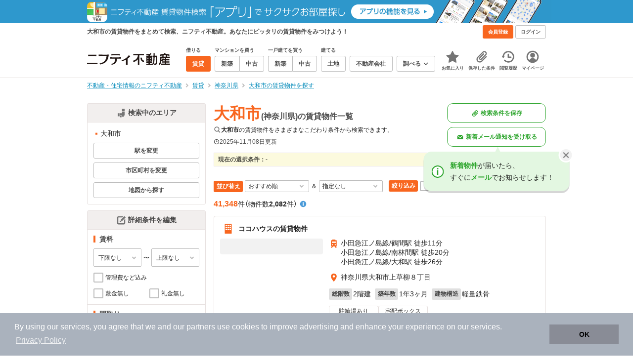

--- FILE ---
content_type: text/html;charset=UTF-8
request_url: https://myhome.nifty.com/rent/kanagawa/yamatoshi_ct/
body_size: 147031
content:
<!DOCTYPE html><html lang="ja"><head><meta charset="UTF-8" /><meta name="viewport" content="width=960" /><meta name="format-detection" content="telephone=no, email=no, address=no" /><meta http-equiv="X-UA-Compatible" content="IE=Edge" /><meta name="twitter:card" content="summary_large_image" /><meta name="twitter:creator" content="@niftymyhome" /><link rel="apple-touch-icon" href="/rent/assets/img/apple-touch-icon.png" /><link rel="icon" href="/rent/assets/img/favicon.png" /><title>大和市(神奈川県)の賃貸物件一覧｜ニフティ不動産</title><link rel="canonical" href="https://myhome.nifty.com/rent/kanagawa/yamatoshi_ct/" /><meta name="description" content="大和市の賃貸物件は2,082件です。(2025年11月08日現在)　ニフティ不動産は、掲載物件情報数No.1。スーモ、ホームズ、アットホームなど、大手不動産情報サイトをまとめて検索することができます。あなたのこだわり条件に合わせたお部屋を検索しましょう。" /><meta name="keywords" content="大和市,神奈川県,不動産,物件,ニフティ不動産" /><link rel="stylesheet" href="/rent/assets/css/pc.min.css?33ce137941a9d51b201a7f4fda4955c6"><link rel="stylesheet" href="/rent/assets/css/pc.dev.css?401103c662210c3596428412fed2e384"><link rel="stylesheet" href="https://myhome.nifty.com/spring/assets/pc.css"><link rel="stylesheet" href="/rent/assets/css/pc_styles.css?2273435002e001c8112b97ad0ce217d3"><link rel="stylesheet" href="/rent/assets/css/override-style.css?883b0461530e3bc1d9d5c03ab6d4d2fc"><link rel="stylesheet" href="/rent/assets/css/slick-style.css?be6303eca74c99ec395535d122b2158f"><link rel="stylesheet" href="/rent/assets/css/pc-pref-style.css?dde46797e7aa3abdb8357fd0edbe646b"><link rel="stylesheet" href="/rent/assets/css/lib/slick.css?f38b2db10e01b1572732a3191d538707"><link rel="alternate" href="android-app://com.nifty.myhome.rent/myhomerent/rent/kanagawa/yamatoshi/" /><meta name="apple-itunes-app" content="app-id=717072560, app-argument=myhomerent://, affiliate-data=ct=sitetoapp_220725smartbnr" /><link rel="stylesheet" href="/rent/assets/css/line-color.min.css?1e5113ef2df488538dc892273c63e1d8"><link rel="stylesheet" href="/common/assets/pc/css/mansion-note.min.css?d7d2f8d7771010009e2136302031d42c"><script type="application/ld+json">
    [{
        "@context": "https://schema.org",
        "@type": "WebPage",
        "mainEntityOfPage": {
            "@type": "WebPage",
            "@id": "https://myhome.nifty.com/rent/kanagawa/yamatoshi_ct/"
        },
        "dateModified": "2025-11-08T06:38:59.000+09:00",
        "headline": "大和市(神奈川県)の賃貸物件一覧｜ニフティ不動産",
        "author": {
            "@type": "Person",
            "name": "ニフティ不動産"
        },
        "publisher": {
            "@type": "Organization",
            "name": "ニフティ不動産",
            "logo": {
                "@type": "ImageObject",
                "url": "https://myhome.nifty.com/rent/assets/img/logo.svg"
            }
        },
        "description": "大和市の賃貸物件は2,082件です。(2025年11月08日現在)　ニフティ不動産は、掲載物件情報数No.1。スーモ、ホームズ、アットホームなど、大手不動産情報サイトをまとめて検索することができます。あなたのこだわり条件に合わせたお部屋を検索しましょう。",
        "keywords": "大和市,神奈川県,不動産,物件,ニフティ不動産"
    }]
</script><link rel="stylesheet" href="/rent/assets/pc/css/souba.css?45c48dfb5eef1d80406f37cdd79ae98e"><meta name="ott" content="507425d9-9a94-4460-a528-16183a7850bf" /><script type="application/ld+json">
{
  "@context": "http://schema.org",
  "@type": "BreadcrumbList",
  "itemListElement": [

    {
      "@type": "ListItem",
      "position": 1,
      "item": {
        "@id": "https://myhome.nifty.com/",
        "name": "不動産・住宅情報のニフティ不動産"
      }
    }

    ,{
      "@type": "ListItem",
      "position": 2,
      "item": {
        "@id": "https://myhome.nifty.com/rent/",
        "name": "賃貸"
      }
    }

    ,{
      "@type": "ListItem",
      "position": 3,
      "item": {
        "@id": "https://myhome.nifty.com/rent/kanagawa/",
        "name": "神奈川県"
      }
    }

    ,{
      "@type": "ListItem",
      "position": 4,
      "item": {
        "@id": "https://myhome.nifty.com/rent/kanagawa/yamatoshi_ct/",
        "name": "大和市の賃貸物件を探す"
      }
    }

  ]
}
</script><script>(function(w,d,s,l,i){w[l]=w[l]||[];w[l].push({'gtm.start':
new Date().getTime(),event:'gtm.js'});var f=d.getElementsByTagName(s)[0],
j=d.createElement(s),dl=l!='dataLayer'?'&l='+l:'';j.async=true;j.src=
'https://www.googletagmanager.com/gtm.js?id='+i+dl;f.parentNode.insertBefore(j,f);
})(window,document,'script','dataLayer','GTM-M2SRZC8');</script><script>
  (function(i,s,o,g,r,a,m){i['GoogleAnalyticsObject']=r;i[r]=i[r]||function(){
  (i[r].q=i[r].q||[]).push(arguments)},i[r].l=1*new Date();a=s.createElement(o),
  m=s.getElementsByTagName(o)[0];a.async=1;a.src=g;m.parentNode.insertBefore(a,m)
  })(window,document,'script','//www.google-analytics.com/analytics.js','ga');

  ga('create', 'UA-148796599-1', 'auto');
  ga('create', 'UA-148796599-7', 'auto', {'name': 'myhomeAll' });
  ga('require', 'displayfeatures');
  ga('myhomeAll.require', 'displayfeatures');
  ga('set', 'dimension2', navigator.userAgent);
  ga('myhomeAll.set', 'dimension2', navigator.userAgent);
</script><script>
    // GAの「カスタムディメンション1」にABテスト名と適用パターンの計測値を追加
    ga('set', 'dimension1', '202509_personalize_2_b');
  </script><script>
    window.Nifty = window.Nifty || {};
    window.Nifty.Gtag = window.Nifty.Gtag || {};
    window.Nifty.Gtag.abTestCustomDimensionValue = '202509_personalize_2_b';
  </script><script>
  ga('send', 'pageview');
  ga('myhomeAll.send', 'pageview');
</script><script type="text/javascript">
!function(t,e){if(void 0===e[t]){e[t]=function(){e[t].clients.push(this),this._init=[Array.prototype.slice.call(arguments)]},e[t].clients=[];for(var r=function(t){return function(){return this["_"+t]=this["_"+t]||[],this["_"+t].push(Array.prototype.slice.call(arguments)),this}},n=["addRecord","set","trackEvent","trackPageview","ready"],s=0;s<n.length;s++){var i=n[s];e[t].prototype[i]=r(i)}var a=document.createElement("script");a.type="text/javascript",a.async=!0,a.src=("https:"===document.location.protocol?"https:":"http:")+"//cdn.treasuredata.com/sdk/td-1.5.1.js";var c=document.getElementsByTagName("script")[0];c.parentNode.insertBefore(a,c)}}("Treasure",this);
window.myhomeTDM=window.myhomeTDM||{};MyhomeTDM={Treasure:new Treasure({host:"in.treasuredata.com",writeKey:"6083/05c5bece7583719364042f52e2bcd281e727c5a1",database:"myhome_nifty_com"}),setTreasure:function(a,c,b){MyhomeTDM.Treasure=new Treasure({host:a,writeKey:c,database:b})},Cookies:{getItem:function(a){if(!a||!this.hasItem(a)){return null}return unescape(document.cookie.replace(new RegExp("(?:^|.*;\\s*)"+escape(a).replace(/[\-\.\+\*]/g,"\\$&")+"\\s*\\=\\s*((?:[^;](?!;))*[^;]?).*"),"$1"))},hasItem:function(a){return(new RegExp("(?:^|;\\s*)"+escape(a).replace(/[\-\.\+\*]/g,"\\$&")+"\\s*\\=")).test(document.cookie)},setItem:function(c,e,b,a){var d="";document.cookie=escape(c)+"="+escape(e)+"; max-age="+b+(a?"; path="+a:"")}},Session:{getId:function(){var a=MyhomeTDM.Cookies.getItem("mh_session_id");if(a==null){a=MyhomeTDM.Cookies.getItem("_td")+"-"+Math.floor(new Date().getTime()/1000)}MyhomeTDM.Cookies.setItem("mh_session_id",a,1800,"/");return a}},Tracking:{actionTrack:function(c,b,d,a){MyhomeTDM.Treasure.trackEvent(c,{mh_session_id:MyhomeTDM.Session.getId(),PUSER:MyhomeTDM.Cookies.getItem("PUSER"),UA:navigator.userAgent,mh_event_type:b,mh_event_category:d,mh_event_name:a})},actionTrack:function(c,b,e,a,d){MyhomeTDM.Treasure.trackEvent(c,{mh_session_id:MyhomeTDM.Session.getId(),PUSER:MyhomeTDM.Cookies.getItem("PUSER"),UA:navigator.userAgent,mh_event_type:b,mh_event_category:e,mh_event_name:a,mh_event_value:d})},actionTrack:function(d,b,f,a,e,c){MyhomeTDM.Treasure.trackEvent(d,{mh_session_id:MyhomeTDM.Session.getId(),PUSER:MyhomeTDM.Cookies.getItem("PUSER"),UA:navigator.userAgent,mh_event_type:b,mh_event_category:f,mh_event_name:a,mh_event_value:e,mh_event_psid:c})},customActionTrack:function(a,b){if(!b.mh_session_id){b.mh_session_id=MyhomeTDM.Session.getId()}else{MyhomeTDM.Session.getId()}if(!b.PUSER){b.PUSER=MyhomeTDM.Cookies.getItem("PUSER")}if(!b.UA){b.UA=navigator.userAgent}MyhomeTDM.Treasure.trackEvent(a,b)},customEventTrack:function(a,b){MyhomeTDM.Session.getId();MyhomeTDM.Treasure.trackEvent(a,b)},pageViewTrack:function(a){MyhomeTDM.Treasure.set(a,{PUSER:MyhomeTDM.Cookies.getItem("PUSER"),UA:navigator.userAgent,mh_session_id:MyhomeTDM.Session.getId()});MyhomeTDM.Treasure.trackPageview(a)},customPageViewTrack:function(a,b){if(!b.mh_session_id){b.mh_session_id=MyhomeTDM.Session.getId()}else{MyhomeTDM.Session.getId()}if(!b.PUSER){b.PUSER=MyhomeTDM.Cookies.getItem("PUSER")}if(!b.UA){b.UA=MyhomeTDM.Cookies.getItem("UA")}MyhomeTDM.Treasure.set(a,b);MyhomeTDM.Treasure.trackPageview(a)}}};
</script><script>MyhomeTDM.Treasure.set('$global', {mh_event_abtest: '202509_personalize_2_b'});</script><script>MyhomeTDM.Treasure.set('$global', {mh_event_fbp: MyhomeTDM.Cookies.getItem("_fbp"), mh_event_fbc: MyhomeTDM.Cookies.getItem("_fbc"), mh_client_ids: ""});</script><script>!function(n){if(!window[n]){var o=window[n]=function(){var n=[].slice.call(arguments);return o.x?o.x.apply(0,n):o.q.push(n)};o.q=[],o.i=Date.now(),o.allow=function(){o.o="allow"},o.deny=function(){o.o="deny"}}}("krt")</script><script async src="https://cdn-edge.karte.io/6b8578b3f7ed20d831d40dbbb47612fc/edge.js"></script></head><body class="body" id="body"><noscript><iframe src="https://www.googletagmanager.com/ns.html?id=GTM-M2SRZC8"
height="0" width="0" style="display:none;visibility:hidden"></iframe></noscript><script async src="https://securepubads.g.doubleclick.net/tag/js/gpt.js"></script><script>
    window.googletag = window.googletag || {cmd: []};
    googletag.cmd.push(function() {
      googletag.defineSlot('/21869628624/MYHOME_PC_RENT/FRECT_L', [300, 250], 'div-gpt-ad-1576028685196-0').addService(googletag.pubads());
      googletag.defineSlot('/21869628624/MYHOME_PC_RENT/FRECT_R', [300, 250], 'div-gpt-ad-1576028708447-0').addService(googletag.pubads());
      googletag.pubads().enableSingleRequest();
      googletag.enableServices();
    });
  </script><noscript><p class="noscript">このサイトを正しく表示するためには、ブラウザのJavaScriptの設定を「有効」にしてください。</p></noscript><div class="box is-center"  style="background:#2e98cd;" data-full-height-minus="map-wrap"><a href="https://myhome.nifty.com/apps/?ss=pcRentHeaderBanner" rel="noopener" target="_blank"><img src="https://myhome.nifty.com/cms_image/myhome/rent-banner/220325336186/202211_pcheader_app_rent_950x45x2.png" width="950" height="47" alt="ニフティ不動産賃貸検索アプリでサクサクお部屋探し"></a></div><section class="section is-bg-pj1" id="tagline" data-full-height-minus="map-wrap"><div class="inner"><div class="grid is-between is-middle"><div class="column is-mobile-0"><div class="box is-padding-top-xxs is-padding-bottom-xxs"><p class="text is-light is-line-height-xs is-strong is-xs" data-tagline-text>大和市の賃貸物件をまとめて検索、ニフティ不動産。あなたにピッタリの賃貸物件をみつけよう！</p></div></div><div class="column"><div class="is-not-login box is-padding-top-xxs is-padding-bottom-xxs"><div class="box is-flex is-space-column-xxs"><a href="https://account.lifestyle.nifty.com/register" rel="nofollow" target="_blank" class="button is-plain is-bg-light is-xxs register-button"><span class="text is-strong">会員登録</span></a><a href="/user/login/" rel="nofollow" class="button is-plain is-bg-grey-dark is-xxs login-button"><span class="text is-strong">ログイン</span></a></div></div><a href="/user/mypage/?type=rent" rel="nofollow" class="is-login box is-flex is-middle is-padding-top-xxs is-padding-right-xs is-padding-bottom-xxs is-padding-left-xs"><svg class="icon is-light is-margin-right-xxs is-lg user-icon" role="img">
                <title>マイページ</title><use xlink:href="/rent/assets/pc/img/sprite.svg?20250310#user"></use>
              </svg><span class="text is-line-height-xs is-light is-xs"><span class="text is-strong" id="userNameDisp"></span><span class="text">さん</span></span></a></div></div></div></section><header class="section is-bg-light is-padding-top-sm is-padding-bottom-sm is-border-bottom" id="header" data-full-height-minus="map-wrap"><div class="inner"><nav class="nav is-global"><a href="/" class="logo is-site"><img src="/rent/assets/img/logo.svg?20221025" alt="ニフティ不動産" class="img" width="200" height="44"></a><ul class="menu is-global"><li class="box is-mobile-0 is-margin-right-xs"><ul class="menu is-entrance"><li class="box"><p class="text is-strong is-dark-2 is-margin-bottom-xxs is-xxs">借りる</p><div class="joint"><a href="/rent/" class="button is-outline is-xs is-active"><span class="text is-strong">賃貸</span></a></div></li><li class="box"><p class="text is-strong is-dark-2 is-margin-bottom-xxs is-xxs">マンションを買う</p><div class="joint"><a href="/shinchiku-mansion/" class="button is-outline is-xs" data-header-buy-link><span class="text is-strong">新築</span></a><a href="/chuko-mansion/" class="button is-outline is-xs" data-header-buy-link><span class="text is-strong">中古</span></a></div></li><li class="box"><p class="text is-strong is-dark-2 is-margin-bottom-xxs is-xxs">一戸建てを買う</p><div class="joint"><a href="/shinchiku-ikkodate/" class="button is-outline is-xs" data-header-buy-link><span class="text is-strong">新築</span></a><a href="/chuko-ikkodate/" class="button is-outline is-xs" data-header-buy-link><span class="text is-strong">中古</span></a></div></li><li class="box"><p class="text is-strong is-dark-2 is-margin-bottom-xxs is-xxs">建てる</p><div class="joint"><a href="/tochi/" class="button is-outline is-xs" data-header-buy-link><span class="text is-strong">土地</span></a></div></li><li class="box"><div class="joint"><a href="/shop/" class="button is-outline is-xs"><span class="text is-strong">不動産会社</span></a></div></li><li class="box"><div class="joint"><button type="button" class="button is-outline is-xs is-toggle" data-toggle-control="menu-entrance-more"><span class="text is-strong">調べる</span><svg class="icon is-dark-4 is-margin-left-xxs" role="img">
                        <title>↓</title><use xlink:href="/rent/assets/pc/img/sprite.svg?20250310#angle-down"></use>
                      </svg></button></div><div class="menu is-entrance-more is-tail-grey" data-toggle-content="menu-entrance-more"><ul class="inner"><li class="box is-separate"><p class="box is-bg-grey is-padding-right-xs is-padding-bottom-xxs is-padding-left-xs"><span class="text is-dark-3 is-strong is-xs">調べる</span></p><a href="/wall-painting/" class="box is-link is-flex is-middle is-padding-left-sm"><div class="box is-flex is-middle is-mobile-0 is-separate-child is-padding-top-sm is-padding-bottom-sm is-angle-right"><span class="text is-strong is-dark-3 is-xs is-mobile-0">外壁塗装</span></div></a><a href="/hikkoshi/" class="box is-link is-flex is-middle is-padding-left-sm"><div class="box is-flex is-middle is-mobile-0 is-separate-child is-padding-top-sm is-padding-bottom-sm is-angle-right"><span class="text is-strong is-dark-3 is-xs is-mobile-0">引っ越し</span></div></a><a href="/loan/jibunbank/cardloan/" class="box is-link is-flex is-middle is-padding-left-sm"><div class="box is-flex is-middle is-mobile-0 is-separate-child is-padding-top-sm is-padding-bottom-sm is-angle-right"><span class="text is-strong is-dark-3 is-xs is-mobile-0">カードローン</span></div></a><a href="/loan/" class="box is-link is-flex is-middle is-padding-left-sm"><div class="box is-flex is-middle is-mobile-0 is-separate-child is-padding-top-sm is-padding-bottom-sm is-angle-right"><span class="text is-strong is-dark-3 is-xs is-mobile-0">住宅ローン</span></div></a><a href="/mansion-info/" class="box is-link is-flex is-middle is-padding-left-sm"><div class="box is-flex is-middle is-mobile-0 is-separate-child is-padding-top-sm is-padding-bottom-sm is-angle-right"><span class="text is-strong is-dark-3 is-xs is-mobile-0">マンション情報</span></div></a><a href="/area-search/" class="box is-link is-flex is-middle is-padding-left-sm"><div class="box is-flex is-middle is-mobile-0 is-separate-child is-padding-top-sm is-padding-bottom-sm is-angle-right"><span class="text is-strong is-dark-3 is-xs is-mobile-0">街情報</span></div></a><a href="/sell/suumo/" class="box is-link is-flex is-middle is-padding-left-sm"><div class="box is-flex is-middle is-mobile-0 is-separate-child is-padding-top-sm is-padding-bottom-sm is-angle-right"><span class="text is-strong is-dark-3 is-xs is-mobile-0">不動産売却一括査定</span></div></a><a href="/column/" class="box is-link is-flex is-middle is-padding-left-sm"><div class="box is-flex is-middle is-mobile-0 is-separate-child is-padding-top-sm is-padding-bottom-sm is-angle-right"><span class="text is-strong is-dark-3 is-xs is-mobile-0">お悩みコラム</span></div></a></li></ul></div></li></ul></li><li class="box"><a href="/user/mypage/keep/?type=rent" class="menu-button" data-menu-tab-link><div class="menu-button-icon-wrap"><svg class="menu-button-icon" role="img">
                    <title>☆</title><use xlink:href="/rent/assets/pc/img/sprite.svg?20250310#star"></use>
                  </svg><span class="menu-button-badge is-hidden" data-bukken-favorite-count-wrap><span class="menu-button-badge-text" data-bukken-favorite-count>0</span></span></div><span class="menu-button-text">お気に入り</span></a><div class="tutorial-first-keep " id="tutorial-first-keep" data-tutorial-content="first-keep"><div class="tutorial-circle"></div><div class="tutorial-box"><div class="box is-padding-md is-space-xs"><p class="text is-sm">
                      ☆ボタンを押すと<strong class="text is-pj1">お気に入り</strong>に登録されます。<br />
                      評価は3段階まで可能。気になる物件を比較・検討しましょう！
                    </p><button class="button is-outline is-mobile-full is-sm" data-tutorial-close="first-keep">OK</button></div></div></div></li><li><a href="/user/mypage/condition/?type=rent" class="menu-button" data-menu-tab-link><div class="menu-button-icon-wrap"><svg class="menu-button-icon" role="img">
                    <title>クリップ</title><use xlink:href="/rent/assets/pc/img/sprite.svg?20250310#clip"></use>
                  </svg></div><span class="menu-button-text">保存した条件</span></a></li><li><a href="/user/mypage/history/?type=rent" class="menu-button" data-menu-tab-link><div class="menu-button-icon-wrap"><svg class="menu-button-icon" role="img">
                    <title>履歴</title><use xlink:href="/rent/assets/pc/img/sprite.svg?20250310#history"></use>
                  </svg></div><span class="menu-button-text">閲覧履歴</span></a></li><li><a href="/user/mypage/?type=rent" class="menu-button" data-menu-tab-link><div class="menu-button-icon-wrap"><svg class="menu-button-icon" role="img">
                    <title>マイページ</title><use xlink:href="/rent/assets/pc/img/sprite.svg?20250310#user"></use>
                  </svg></div><span class="menu-button-text">マイページ</span></a></li></ul></nav></div></header><main class="main" id="main"><section class="section is-padding-top-xs is-padding-bottom-xs" data-full-height-minus="map-wrap"><div class="inner"><div class="grid is-between"><div class="column is-mobile-0"><nav class="breadcrumb is-xs"><ul class="breadcrumb-list"><li><a href="/" class="text is-link is-primary"><span>不動産・住宅情報のニフティ不動産</span></a></li><li><a href="/rent/" class="text is-link is-primary"><span>賃貸</span></a></li><li><a href="/rent/kanagawa/" class="text is-link is-primary"><span>神奈川県</span></a></li><li><a href="/rent/kanagawa/yamatoshi_ct/" class="text is-link is-primary"><span>大和市の賃貸物件を探す</span></a></li></ul></nav></div></div></div></section><section class="section is-padding-top-lg is-padding-bottom-xxl"><div class="inner is-space-xxl"><div class="grid is-gap-md"><div class="column"><aside class="sidebar is-width-240px is-space-sm" data-contents-id="result-left-sidebar" data-contents-name="サイドバー(検索結果-左カラム)"><div class="card is-bg-light is-radius-sm is-outline is-overflow-hidden is-mobile-full"><div class="box is-flex is-middle is-center is-bg-pj2 is-border-bottom is-padding-xs"><svg class="icon is-grey is-margin-right-xxs is-lg" role="img">
                      <title>日本地図</title><use xlink:href="/rent/assets/pc/img/sprite.svg?20250310#japan"></use>
                    </svg><span class="text is-dark-2 is-strong is-sm">検索中のエリア</span></div><div class="box is-separate"><div class="box is-padding-sm is-space-xs"><ul class="list is-square-pj1 is-sm"><li class="item"><p class="text" data-readmore-content="readmore-place-condition" data-readmore-height="43" data-search-result-cond-text="place">-</p><button class="box is-flex is-middle is-padding-top-xs is-padding-bottom-xs is-mobile-full" data-readmore-control="readmore-place-condition"><svg class="icon is-pj1 is-open" role="img">
                              <title>+</title><use xlink:href="/rent/assets/pc/img/sprite.svg?20250310#plus-square"></use>
                            </svg><svg class="icon is-grey-light is-close" role="img">
                              <title>-</title><use xlink:href="/rent/assets/pc/img/sprite.svg?20250310#minus-square"></use>
                            </svg><span class="text is-break is-left is-strong is-line-height-xs is-dark-3 is-margin-left-xxs is-mobile-0 is-sm"><span class="text is-open">もっと見る</span><span class="text is-close">閉じる</span></span></button></li></ul><button type="button" class="button is-outline is-mobile-full is-xs" data-micromodal-trigger="modal-change-conditions" data-multitab-trigger="line" data-change-areas-condition-trigger><span class="text is-strong is-dark-2">駅を変更</span></button><button type="button" class="button is-outline is-mobile-full is-xs" data-micromodal-trigger="modal-change-conditions" data-multitab-trigger="city" data-change-areas-condition-trigger><span class="text is-strong is-dark-2">市区町村を変更</span></button><a href="/rent/kanagawa/map/" class="button is-outline is-mobile-full is-xs" data-extends-cond-param="map"><span class="text is-strong is-dark-2">地図から探す</span></a></div></div></div><div class="card is-bg-light is-radius-sm is-outline is-overflow-hidden is-mobile-full" data-search-result-change-section><div class="box is-flex is-middle is-center is-bg-pj2 is-border-bottom is-padding-xs"><svg class="icon is-grey is-margin-right-xxs is-lg" role="img">
                      <title>条件変更</title><use xlink:href="/rent/assets/pc/img/sprite.svg?20250310#edit"></use>
                    </svg><span class="text is-dark-2 is-strong is-sm">詳細条件を編集</span></div><div class="box is-separate"><div class="box is-padding-sm is-space-sm"><p class="text is-strong is-dark-2 is-border-left is-line-height-xxs is-sm">賃料</p><div class="box is-flex is-middle is-space-column-xxs"><div class="select is-mobile-0 is-xs">
                          <select name="r1" data-selectmatch-sync="r1">
<option name="r1" value="" selected="selected">下限なし</option>
<option name="r1" value="40000">4万円以上</option>
<option name="r1" value="45000">4.5万円以上</option>
<option name="r1" value="50000">5万円以上</option>
<option name="r1" value="55000">5.5万円以上</option>
<option name="r1" value="60000">6万円以上</option>
<option name="r1" value="65000">6.5万円以上</option>
<option name="r1" value="70000">7万円以上</option>
<option name="r1" value="75000">7.5万円以上</option>
<option name="r1" value="80000">8万円以上</option>
<option name="r1" value="85000">8.5万円以上</option>
<option name="r1" value="90000">9万円以上</option>
<option name="r1" value="95000">9.5万円以上</option>
<option name="r1" value="100000">10万円以上</option>
<option name="r1" value="105000">10.5万円以上</option>
<option name="r1" value="110000">11万円以上</option>
<option name="r1" value="115000">11.5万円以上</option>
<option name="r1" value="120000">12万円以上</option>
<option name="r1" value="125000">12.5万円以上</option>
<option name="r1" value="130000">13万円以上</option>
<option name="r1" value="135000">13.5万円以上</option>
<option name="r1" value="140000">14万円以上</option>
<option name="r1" value="145000">14.5万円以上</option>
<option name="r1" value="150000">15万円以上</option>
<option name="r1" value="155000">15.5万円以上</option>
<option name="r1" value="160000">16万円以上</option>
<option name="r1" value="165000">16.5万円以上</option>
<option name="r1" value="170000">17万円以上</option>
<option name="r1" value="175000">17.5万円以上</option>
<option name="r1" value="180000">18万円以上</option>
<option name="r1" value="185000">18.5万円以上</option>
<option name="r1" value="190000">19万円以上</option>
<option name="r1" value="195000">19.5万円以上</option>
<option name="r1" value="200000">20万円以上</option>
<option name="r1" value="205000">20.5万円以上</option>
<option name="r1" value="210000">21万円以上</option>
<option name="r1" value="215000">21.5万円以上</option>
<option name="r1" value="220000">22万円以上</option>
<option name="r1" value="225000">22.5万円以上</option>
<option name="r1" value="230000">23万円以上</option>
<option name="r1" value="235000">23.5万円以上</option>
<option name="r1" value="240000">24万円以上</option>
<option name="r1" value="245000">24.5万円以上</option>
<option name="r1" value="250000">25万円以上</option>
<option name="r1" value="255000">25.5万円以上</option>
<option name="r1" value="260000">26万円以上</option>
<option name="r1" value="265000">26.5万円以上</option>
<option name="r1" value="270000">27万円以上</option>
<option name="r1" value="275000">27.5万円以上</option>
<option name="r1" value="280000">28万円以上</option>
<option name="r1" value="285000">28.5万円以上</option>
<option name="r1" value="290000">29万円以上</option>
<option name="r1" value="295000">29.5万円以上</option>
<option name="r1" value="300000">30万円以上</option>
</select>
                        </div><span class="text is-xs">〜</span><div class="select is-mobile-0 is-xs">
                          <select name="r2" data-selectmatch-sync="r2">
<option name="r2" value="" selected="selected">上限なし</option>
<option name="r2" value="40000">4万円以下</option>
<option name="r2" value="45000">4.5万円以下</option>
<option name="r2" value="50000">5万円以下</option>
<option name="r2" value="55000">5.5万円以下</option>
<option name="r2" value="60000">6万円以下</option>
<option name="r2" value="65000">6.5万円以下</option>
<option name="r2" value="70000">7万円以下</option>
<option name="r2" value="75000">7.5万円以下</option>
<option name="r2" value="80000">8万円以下</option>
<option name="r2" value="85000">8.5万円以下</option>
<option name="r2" value="90000">9万円以下</option>
<option name="r2" value="95000">9.5万円以下</option>
<option name="r2" value="100000">10万円以下</option>
<option name="r2" value="105000">10.5万円以下</option>
<option name="r2" value="110000">11万円以下</option>
<option name="r2" value="115000">11.5万円以下</option>
<option name="r2" value="120000">12万円以下</option>
<option name="r2" value="125000">12.5万円以下</option>
<option name="r2" value="130000">13万円以下</option>
<option name="r2" value="135000">13.5万円以下</option>
<option name="r2" value="140000">14万円以下</option>
<option name="r2" value="145000">14.5万円以下</option>
<option name="r2" value="150000">15万円以下</option>
<option name="r2" value="155000">15.5万円以下</option>
<option name="r2" value="160000">16万円以下</option>
<option name="r2" value="165000">16.5万円以下</option>
<option name="r2" value="170000">17万円以下</option>
<option name="r2" value="175000">17.5万円以下</option>
<option name="r2" value="180000">18万円以下</option>
<option name="r2" value="185000">18.5万円以下</option>
<option name="r2" value="190000">19万円以下</option>
<option name="r2" value="195000">19.5万円以下</option>
<option name="r2" value="200000">20万円以下</option>
<option name="r2" value="205000">20.5万円以下</option>
<option name="r2" value="210000">21万円以下</option>
<option name="r2" value="215000">21.5万円以下</option>
<option name="r2" value="220000">22万円以下</option>
<option name="r2" value="225000">22.5万円以下</option>
<option name="r2" value="230000">23万円以下</option>
<option name="r2" value="235000">23.5万円以下</option>
<option name="r2" value="240000">24万円以下</option>
<option name="r2" value="245000">24.5万円以下</option>
<option name="r2" value="250000">25万円以下</option>
<option name="r2" value="255000">25.5万円以下</option>
<option name="r2" value="260000">26万円以下</option>
<option name="r2" value="265000">26.5万円以下</option>
<option name="r2" value="270000">27万円以下</option>
<option name="r2" value="275000">27.5万円以下</option>
<option name="r2" value="280000">28万円以下</option>
<option name="r2" value="285000">28.5万円以下</option>
<option name="r2" value="290000">29万円以下</option>
<option name="r2" value="295000">29.5万円以下</option>
<option name="r2" value="300000">30万円以下</option>
</select>
                        </div></div><ul class="grid is-gap-sm"><li class="column is-mobile-12"><div class="box is-flex is-nowrap is-middle is-mobile-full">
                            <input type="checkbox" name="r14" value="1" id="side-cond-check-r14-1" class="input is-hidden" data-checkmatch-sync="cond-check-r14-1" />
                            <label class="label is-middle is-margin-right-xxs is-lg" for="side-cond-check-r14-1"><span class="checkbox"></span></label><label class="box is-flex is-nowrap is-middle" for="side-cond-check-r14-1"><span class="text is-break is-line-height-xs is-xs"><span class="text">管理費など込み</span></span></label></div></li><li class="column is-mobile-6"><div class="box is-flex is-nowrap is-middle is-mobile-full">
                            <input type="checkbox" name="ex15" value="1" id="side-cond-check-ex15-1" class="input is-hidden" data-checkmatch-sync="cond-check-ex15-1" />
                            <label class="label is-middle is-margin-right-xxs is-lg" for="side-cond-check-ex15-1"><span class="checkbox"></span></label><label class="box is-flex is-nowrap is-middle" for="side-cond-check-ex15-1"><span class="text is-break is-line-height-xs is-xs"><span class="text">敷金無し</span></span></label></div></li><li class="column is-mobile-6"><div class="box is-flex is-nowrap is-middle is-mobile-full">
                            <input type="checkbox" name="ex16" value="1" id="side-cond-check-ex16-1" class="input is-hidden" data-checkmatch-sync="cond-check-ex16-1" />
                            <label class="label is-middle is-margin-right-xxs is-lg" for="side-cond-check-ex16-1"><span class="checkbox"></span></label><label class="box is-flex is-nowrap is-middle" for="side-cond-check-ex16-1"><span class="text is-break is-line-height-xs is-xs"><span class="text">礼金無し</span></span></label></div></li></ul></div><div class="box is-padding-sm is-space-sm"><p class="text is-strong is-dark-2 is-border-left is-line-height-xxs is-sm">間取り</p><ul class="grid is-gap-sm"><li class="column is-mobile-6"><div class="box is-flex is-nowrap is-middle is-mobile-full">
                            <input type="checkbox" name="r3" value="10" id="side-cond-check-r3-10" class="input is-hidden" data-checkmatch-sync="cond-check-r3-10" />
                            <label class="label is-middle is-margin-right-xxs is-lg" for="side-cond-check-r3-10"><span class="checkbox"></span></label><label class="box is-flex is-nowrap is-middle" for="side-cond-check-r3-10"><span class="text is-break is-line-height-xs is-xs"><span class="text">1R</span></span></label></div></li><li class="column is-mobile-6"><div class="box is-flex is-nowrap is-middle is-mobile-full">
                            <input type="checkbox" name="r3" value="11" id="side-cond-check-r3-11" class="input is-hidden" data-checkmatch-sync="cond-check-r3-11" />
                            <label class="label is-middle is-margin-right-xxs is-lg" for="side-cond-check-r3-11"><span class="checkbox"></span></label><label class="box is-flex is-nowrap is-middle" for="side-cond-check-r3-11"><span class="text is-break is-line-height-xs is-xs"><span class="text">1K</span></span></label></div></li><li class="column is-mobile-6"><div class="box is-flex is-nowrap is-middle is-mobile-full">
                            <input type="checkbox" name="r3" value="12" id="side-cond-check-r3-12" class="input is-hidden" data-checkmatch-sync="cond-check-r3-12" />
                            <label class="label is-middle is-margin-right-xxs is-lg" for="side-cond-check-r3-12"><span class="checkbox"></span></label><label class="box is-flex is-nowrap is-middle" for="side-cond-check-r3-12"><span class="text is-break is-line-height-xs is-xs"><span class="text">1DK</span></span></label></div></li><li class="column is-mobile-6"><div class="box is-flex is-nowrap is-middle is-mobile-full">
                            <input type="checkbox" name="r3" value="14" id="side-cond-check-r3-14" class="input is-hidden" data-checkmatch-sync="cond-check-r3-14" />
                            <label class="label is-middle is-margin-right-xxs is-lg" for="side-cond-check-r3-14"><span class="checkbox"></span></label><label class="box is-flex is-nowrap is-middle" for="side-cond-check-r3-14"><span class="text is-break is-line-height-xs is-xs"><span class="text">1LDK</span></span></label></div></li><li class="column is-mobile-6"><div class="box is-flex is-nowrap is-middle is-mobile-full">
                            <input type="checkbox" name="r3" value="21" id="side-cond-check-r3-21" class="input is-hidden" data-checkmatch-sync="cond-check-r3-21" />
                            <label class="label is-middle is-margin-right-xxs is-lg" for="side-cond-check-r3-21"><span class="checkbox"></span></label><label class="box is-flex is-nowrap is-middle" for="side-cond-check-r3-21"><span class="text is-break is-line-height-xs is-xs"><span class="text">2K</span></span></label></div></li><li class="column is-mobile-6"><div class="box is-flex is-nowrap is-middle is-mobile-full">
                            <input type="checkbox" name="r3" value="22" id="side-cond-check-r3-22" class="input is-hidden" data-checkmatch-sync="cond-check-r3-22" />
                            <label class="label is-middle is-margin-right-xxs is-lg" for="side-cond-check-r3-22"><span class="checkbox"></span></label><label class="box is-flex is-nowrap is-middle" for="side-cond-check-r3-22"><span class="text is-break is-line-height-xs is-xs"><span class="text">2DK</span></span></label></div></li><li class="column is-mobile-6"><div class="box is-flex is-nowrap is-middle is-mobile-full">
                            <input type="checkbox" name="r3" value="24" id="side-cond-check-r3-24" class="input is-hidden" data-checkmatch-sync="cond-check-r3-24" />
                            <label class="label is-middle is-margin-right-xxs is-lg" for="side-cond-check-r3-24"><span class="checkbox"></span></label><label class="box is-flex is-nowrap is-middle" for="side-cond-check-r3-24"><span class="text is-break is-line-height-xs is-xs"><span class="text">2LDK</span></span></label></div></li><li class="column is-mobile-6"><div class="box is-flex is-nowrap is-middle is-mobile-full">
                            <input type="checkbox" name="r3" value="31" id="side-cond-check-r3-31" class="input is-hidden" data-checkmatch-sync="cond-check-r3-31" />
                            <label class="label is-middle is-margin-right-xxs is-lg" for="side-cond-check-r3-31"><span class="checkbox"></span></label><label class="box is-flex is-nowrap is-middle" for="side-cond-check-r3-31"><span class="text is-break is-line-height-xs is-xs"><span class="text">3K</span></span></label></div></li><li class="column is-mobile-6"><div class="box is-flex is-nowrap is-middle is-mobile-full">
                            <input type="checkbox" name="r3" value="32" id="side-cond-check-r3-32" class="input is-hidden" data-checkmatch-sync="cond-check-r3-32" />
                            <label class="label is-middle is-margin-right-xxs is-lg" for="side-cond-check-r3-32"><span class="checkbox"></span></label><label class="box is-flex is-nowrap is-middle" for="side-cond-check-r3-32"><span class="text is-break is-line-height-xs is-xs"><span class="text">3DK</span></span></label></div></li><li class="column is-mobile-6"><div class="box is-flex is-nowrap is-middle is-mobile-full">
                            <input type="checkbox" name="r3" value="34" id="side-cond-check-r3-34" class="input is-hidden" data-checkmatch-sync="cond-check-r3-34" />
                            <label class="label is-middle is-margin-right-xxs is-lg" for="side-cond-check-r3-34"><span class="checkbox"></span></label><label class="box is-flex is-nowrap is-middle" for="side-cond-check-r3-34"><span class="text is-break is-line-height-xs is-xs"><span class="text">3LDK</span></span></label></div></li><li class="column is-mobile-6"><div class="box is-flex is-nowrap is-middle is-mobile-full">
                            <input type="checkbox" name="r3" value="41" id="side-cond-check-r3-41" class="input is-hidden" data-checkmatch-sync="cond-check-r3-41" />
                            <label class="label is-middle is-margin-right-xxs is-lg" for="side-cond-check-r3-41"><span class="checkbox"></span></label><label class="box is-flex is-nowrap is-middle" for="side-cond-check-r3-41"><span class="text is-break is-line-height-xs is-xs"><span class="text">4K</span></span></label></div></li><li class="column is-mobile-6"><div class="box is-flex is-nowrap is-middle is-mobile-full">
                            <input type="checkbox" name="r3" value="42" id="side-cond-check-r3-42" class="input is-hidden" data-checkmatch-sync="cond-check-r3-42" />
                            <label class="label is-middle is-margin-right-xxs is-lg" for="side-cond-check-r3-42"><span class="checkbox"></span></label><label class="box is-flex is-nowrap is-middle" for="side-cond-check-r3-42"><span class="text is-break is-line-height-xs is-xs"><span class="text">4DK</span></span></label></div></li><li class="column is-mobile-6"><div class="box is-flex is-nowrap is-middle is-mobile-full">
                            <input type="checkbox" name="r3" value="44" id="side-cond-check-r3-44" class="input is-hidden" data-checkmatch-sync="cond-check-r3-44" />
                            <label class="label is-middle is-margin-right-xxs is-lg" for="side-cond-check-r3-44"><span class="checkbox"></span></label><label class="box is-flex is-nowrap is-middle" for="side-cond-check-r3-44"><span class="text is-break is-line-height-xs is-xs"><span class="text">4LDK</span></span></label></div></li><li class="column is-mobile-6"><div class="box is-flex is-nowrap is-middle is-mobile-full">
                            <input type="checkbox" name="r3" value="52" id="side-cond-check-r3-52" class="input is-hidden" data-checkmatch-sync="cond-check-r3-52" />
                            <label class="label is-middle is-margin-right-xxs is-lg" for="side-cond-check-r3-52"><span class="checkbox"></span></label><label class="box is-flex is-nowrap is-middle" for="side-cond-check-r3-52"><span class="text is-break is-line-height-xs is-xs"><span class="text">5DK</span></span></label></div></li><li class="column is-mobile-6"><div class="box is-flex is-nowrap is-middle is-mobile-full">
                            <input type="checkbox" name="r3" value="54" id="side-cond-check-r3-54" class="input is-hidden" data-checkmatch-sync="cond-check-r3-54" />
                            <label class="label is-middle is-margin-right-xxs is-lg" for="side-cond-check-r3-54"><span class="checkbox"></span></label><label class="box is-flex is-nowrap is-middle" for="side-cond-check-r3-54"><span class="text is-break is-line-height-xs is-xs"><span class="text">5LDK以上</span></span></label></div></li></ul></div><div class="box is-padding-sm is-space-sm"><p class="text is-strong is-dark-2 is-border-left is-line-height-xxs is-sm">物件タイプ</p><ul class="grid is-gap-sm"><li class="column is-mobile-6"><div class="box is-flex is-nowrap is-middle is-mobile-full">
                            <input type="checkbox" name="r20" value="1" id="side-cond-check-r20-1" class="input is-hidden" data-checkmatch-sync="cond-check-r20-1" />
                            <label class="label is-middle is-margin-right-xxs is-lg" for="side-cond-check-r20-1"><span class="checkbox"></span></label><label class="box is-flex is-nowrap is-middle" for="side-cond-check-r20-1"><span class="text is-break is-line-height-xs is-xs"><span class="text">マンション</span></span></label></div></li><li class="column is-mobile-6"><div class="box is-flex is-nowrap is-middle is-mobile-full">
                            <input type="checkbox" name="r20" value="2" id="side-cond-check-r20-2" class="input is-hidden" data-checkmatch-sync="cond-check-r20-2" />
                            <label class="label is-middle is-margin-right-xxs is-lg" for="side-cond-check-r20-2"><span class="checkbox"></span></label><label class="box is-flex is-nowrap is-middle" for="side-cond-check-r20-2"><span class="text is-break is-line-height-xs is-xs"><span class="text">アパート</span></span></label></div></li><li class="column is-mobile-6"><div class="box is-flex is-nowrap is-middle is-mobile-full">
                            <input type="checkbox" name="r20" value="3" id="side-cond-check-r20-3" class="input is-hidden" data-checkmatch-sync="cond-check-r20-3" />
                            <label class="label is-middle is-margin-right-xxs is-lg" for="side-cond-check-r20-3"><span class="checkbox"></span></label><label class="box is-flex is-nowrap is-middle" for="side-cond-check-r20-3"><span class="text is-break is-line-height-xs is-xs"><span class="text">一戸建て</span></span></label></div></li></ul></div><div class="box is-padding-sm is-space-sm"><p class="text is-strong is-dark-2 is-border-left is-line-height-xxs is-sm">建物構造</p><ul class="grid is-gap-sm"><li class="column is-mobile-6"><div class="box is-flex is-nowrap is-middle is-mobile-full">
                            <input type="checkbox" name="struct" value="鉄筋系" id="side-cond-check-struct-鉄筋系" class="input is-hidden" data-checkmatch-sync="cond-check-struct-鉄筋系" />
                            <label class="label is-middle is-margin-right-xxs is-lg" for="side-cond-check-struct-鉄筋系"><span class="checkbox"></span></label><label class="box is-flex is-nowrap is-middle" for="side-cond-check-struct-鉄筋系"><span class="text is-break is-line-height-xs is-xs"><span class="text">鉄筋系</span></span></label></div></li><li class="column is-mobile-6"><div class="box is-flex is-nowrap is-middle is-mobile-full">
                            <input type="checkbox" name="struct" value="鉄骨系" id="side-cond-check-struct-鉄骨系" class="input is-hidden" data-checkmatch-sync="cond-check-struct-鉄骨系" />
                            <label class="label is-middle is-margin-right-xxs is-lg" for="side-cond-check-struct-鉄骨系"><span class="checkbox"></span></label><label class="box is-flex is-nowrap is-middle" for="side-cond-check-struct-鉄骨系"><span class="text is-break is-line-height-xs is-xs"><span class="text">鉄骨系</span></span></label></div></li><li class="column is-mobile-6"><div class="box is-flex is-nowrap is-middle is-mobile-full">
                            <input type="checkbox" name="struct" value="木造系" id="side-cond-check-struct-木造系" class="input is-hidden" data-checkmatch-sync="cond-check-struct-木造系" />
                            <label class="label is-middle is-margin-right-xxs is-lg" for="side-cond-check-struct-木造系"><span class="checkbox"></span></label><label class="box is-flex is-nowrap is-middle" for="side-cond-check-struct-木造系"><span class="text is-break is-line-height-xs is-xs"><span class="text">木造系</span></span></label></div></li><li class="column is-mobile-6"><div class="box is-flex is-nowrap is-middle is-mobile-full">
                            <input type="checkbox" name="struct" value="ブロック構造" id="side-cond-check-struct-ブロック構造" class="input is-hidden" data-checkmatch-sync="cond-check-struct-ブロック構造" />
                            <label class="label is-middle is-margin-right-xxs is-lg" for="side-cond-check-struct-ブロック構造"><span class="checkbox"></span></label><label class="box is-flex is-nowrap is-middle" for="side-cond-check-struct-ブロック構造"><span class="text is-break is-line-height-xs is-xs"><span class="text">ブロック構造</span></span></label></div></li></ul></div><div class="box is-padding-sm is-space-sm"><p class="text is-strong is-dark-2 is-border-left is-line-height-xxs is-sm">駅からの時間</p><div class="grid is-middle is-gap-sm"><div class="column is-mobile-7"><div class="select is-mobile-full is-xs">
                            <select name="r6" data-text="駅から" data-selectmatch-sync="r6">
<option name="r6" value="" selected="selected">こだわらない</option>
<option name="r6" value="5">5分以内</option>
<option name="r6" value="10">10分以内</option>
<option name="r6" value="15">15分以内</option>
<option name="r6" value="20">20分以内</option>
<option name="r6" value="25">25分以内</option>
<option name="r6" value="30">30分以内</option>
<option name="r6" value="35">35分以内</option>
<option name="r6" value="40">40分以内</option>
<option name="r6" value="45">45分以内</option>
<option name="r6" value="50">50分以内</option>
<option name="r6" value="55">55分以内</option>
<option name="r6" value="60">60分以内</option>
</select>
                          </div></div><div class="column is-mobile-5"><div class="box is-flex is-nowrap is-middle is-mobile-full">
                            <input type="checkbox" name="bus" value="2" id="side-cond-check-bus-2" class="input is-hidden" data-checkmatch-sync="cond-check-bus-2" />
                            <label class="label is-middle is-margin-right-xxs is-lg" for="side-cond-check-bus-2"><span class="checkbox"></span></label><label class="box is-flex is-nowrap is-middle" for="side-cond-check-bus-2"><span class="text is-break is-line-height-xs is-xs"><span class="text">バス可</span></span></label></div></div></div></div><div class="box is-padding-sm is-space-sm"><p class="text is-strong is-dark-2 is-border-left is-line-height-xxs is-sm">築年数</p><div class="select is-mobile-full is-xs">
                        <select name="r12" data-text="築" data-selectmatch-sync="r12">
<option name="r12" value="" selected="selected">こだわらない</option>
<option name="r12" value="shin">新築</option>
<option name="r12" value="2">2年以内</option>
<option name="r12" value="3">3年以内</option>
<option name="r12" value="4">4年以内</option>
<option name="r12" value="5">5年以内</option>
<option name="r12" value="8">8年以内</option>
<option name="r12" value="10">10年以内</option>
<option name="r12" value="15">15年以内</option>
<option name="r12" value="20">20年以内</option>
</select>
                      </div></div><div class="box is-padding-sm is-space-sm"><p class="text is-strong is-dark-2 is-border-left is-line-height-xxs is-sm">専有面積</p><div class="box is-flex is-middle is-space-column-xxs"><div class="select is-mobile-0 is-xs">
                          <select name="r10" data-selectmatch-sync="r10">
<option name="r10" value="" selected="selected">下限なし</option>
<option name="r10" value="10">10平米以上</option>
<option name="r10" value="15">15平米以上</option>
<option name="r10" value="20">20平米以上</option>
<option name="r10" value="25">25平米以上</option>
<option name="r10" value="30">30平米以上</option>
<option name="r10" value="35">35平米以上</option>
<option name="r10" value="40">40平米以上</option>
<option name="r10" value="45">45平米以上</option>
<option name="r10" value="50">50平米以上</option>
<option name="r10" value="55">55平米以上</option>
<option name="r10" value="60">60平米以上</option>
<option name="r10" value="65">65平米以上</option>
<option name="r10" value="70">70平米以上</option>
<option name="r10" value="75">75平米以上</option>
<option name="r10" value="80">80平米以上</option>
<option name="r10" value="85">85平米以上</option>
<option name="r10" value="90">90平米以上</option>
<option name="r10" value="95">95平米以上</option>
<option name="r10" value="100">100平米以上</option>
</select>
                        </div><span class="text is-xs">〜</span><div class="select is-mobile-0 is-xs">
                          <select name="r11" data-selectmatch-sync="r11">
<option name="r11" value="" selected="selected">上限なし</option>
<option name="r11" value="10">10平米以下</option>
<option name="r11" value="15">15平米以下</option>
<option name="r11" value="20">20平米以下</option>
<option name="r11" value="25">25平米以下</option>
<option name="r11" value="30">30平米以下</option>
<option name="r11" value="35">35平米以下</option>
<option name="r11" value="40">40平米以下</option>
<option name="r11" value="45">45平米以下</option>
<option name="r11" value="50">50平米以下</option>
<option name="r11" value="55">55平米以下</option>
<option name="r11" value="60">60平米以下</option>
<option name="r11" value="65">65平米以下</option>
<option name="r11" value="70">70平米以下</option>
<option name="r11" value="75">75平米以下</option>
<option name="r11" value="80">80平米以下</option>
<option name="r11" value="85">85平米以下</option>
<option name="r11" value="90">90平米以下</option>
<option name="r11" value="95">95平米以下</option>
<option name="r11" value="100">100平米以下</option>
</select>
                        </div></div></div><div class="box is-padding-sm is-space-sm"><p class="text is-strong is-dark-2 is-border-left is-line-height-xxs is-sm">建物名</p>
                      <input type="text" name="buildingName" class="input is-mobile-full is-xs" placeholder="マンション名など" data-label="建物名" data-textmatch-sync="buildingName" />
                    </div><div class="box is-padding-sm is-space-sm"><p class="text is-strong is-dark-2 is-border-left is-line-height-xxs is-sm">こだわり条件</p><ul class="grid is-gap-sm"><li class="column is-mobile-12"><div class="box is-flex is-nowrap is-middle is-mobile-full">
                            <input type="checkbox" name="ex1" value="1" id="side-cond-check-ex1-1" class="input is-hidden" data-checkmatch-sync="cond-check-ex1-1" />
                            <label class="label is-middle is-margin-right-xxs is-lg" for="side-cond-check-ex1-1"><span class="checkbox"></span></label><label class="box is-flex is-nowrap is-middle" for="side-cond-check-ex1-1"><span class="text is-break is-line-height-xs is-xs"><span class="text">バス・トイレ別</span></span></label></div></li><li class="column is-mobile-12"><div class="box is-flex is-nowrap is-middle is-mobile-full">
                            <input type="checkbox" name="floors2" value="1" id="side-cond-check-floors2-1" class="input is-hidden" data-checkmatch-sync="cond-check-floors2-1" />
                            <label class="label is-middle is-margin-right-xxs is-lg" for="side-cond-check-floors2-1"><span class="checkbox"></span></label><label class="box is-flex is-nowrap is-middle" for="side-cond-check-floors2-1"><span class="text is-break is-line-height-xs is-xs"><span class="text">2階以上</span></span></label></div></li><li class="column is-mobile-12"><div class="box is-flex is-nowrap is-middle is-mobile-full">
                            <input type="checkbox" name="ex5" value="1" id="side-cond-check-ex5-1" class="input is-hidden" data-checkmatch-sync="cond-check-ex5-1" />
                            <label class="label is-middle is-margin-right-xxs is-lg" for="side-cond-check-ex5-1"><span class="checkbox"></span></label><label class="box is-flex is-nowrap is-middle" for="side-cond-check-ex5-1"><span class="text is-break is-line-height-xs is-xs"><span class="text">駐車場あり</span></span></label></div></li><li class="column is-mobile-12"><div class="box is-flex is-nowrap is-middle is-mobile-full">
                            <input type="checkbox" name="ex3" value="1" id="side-cond-check-ex3-1" class="input is-hidden" data-checkmatch-sync="cond-check-ex3-1" />
                            <label class="label is-middle is-margin-right-xxs is-lg" for="side-cond-check-ex3-1"><span class="checkbox"></span></label><label class="box is-flex is-nowrap is-middle" for="side-cond-check-ex3-1"><span class="text is-break is-line-height-xs is-xs"><span class="text">ペット相談</span></span></label></div></li><li class="column is-mobile-12"><div class="box is-flex is-nowrap is-middle is-mobile-full">
                            <input type="checkbox" name="ex7" value="1" id="side-cond-check-ex7-1" class="input is-hidden" data-checkmatch-sync="cond-check-ex7-1" />
                            <label class="label is-middle is-margin-right-xxs is-lg" for="side-cond-check-ex7-1"><span class="checkbox"></span></label><label class="box is-flex is-nowrap is-middle" for="side-cond-check-ex7-1"><span class="text is-break is-line-height-xs is-xs"><span class="text">洗濯機置場あり</span></span></label></div></li><li class="column is-mobile-12"><div class="box is-flex is-nowrap is-middle is-mobile-full">
                            <input type="checkbox" name="ex78" value="1" id="side-cond-check-ex78-1" class="input is-hidden" data-checkmatch-sync="cond-check-ex78-1" />
                            <label class="label is-middle is-margin-right-xxs is-lg" for="side-cond-check-ex78-1"><span class="checkbox"></span></label><label class="box is-flex is-nowrap is-middle" for="side-cond-check-ex78-1"><span class="text is-break is-line-height-xs is-xs"><span class="text">独立洗面台</span></span></label></div></li><li class="column is-mobile-12"><div class="box is-flex is-nowrap is-middle is-mobile-full">
                            <input type="checkbox" name="ex2" value="1" id="side-cond-check-ex2-1" class="input is-hidden" data-checkmatch-sync="cond-check-ex2-1" />
                            <label class="label is-middle is-margin-right-xxs is-lg" for="side-cond-check-ex2-1"><span class="checkbox"></span></label><label class="box is-flex is-nowrap is-middle" for="side-cond-check-ex2-1"><span class="text is-break is-line-height-xs is-xs"><span class="text">エアコンあり</span></span></label></div></li><li class="column is-mobile-12"><div class="box is-flex is-nowrap is-middle is-mobile-full">
                            <input type="checkbox" name="ex90" value="1" id="side-cond-check-ex90-1" class="input is-hidden" data-checkmatch-sync="cond-check-ex90-1" />
                            <label class="label is-middle is-margin-right-xxs is-lg" for="side-cond-check-ex90-1"><span class="checkbox"></span></label><label class="box is-flex is-nowrap is-middle" for="side-cond-check-ex90-1"><span class="text is-break is-line-height-xs is-xs"><span class="text">都市ガス</span></span></label></div></li><li class="column is-mobile-12"><div class="box is-flex is-nowrap is-middle is-mobile-full">
                            <input type="checkbox" name="ex36" value="1" id="side-cond-check-ex36-1" class="input is-hidden" data-checkmatch-sync="cond-check-ex36-1" />
                            <label class="label is-middle is-margin-right-xxs is-lg" for="side-cond-check-ex36-1"><span class="checkbox"></span></label><label class="box is-flex is-nowrap is-middle" for="side-cond-check-ex36-1"><span class="text is-break is-line-height-xs is-xs"><span class="text">温水洗浄便座</span></span></label></div></li><li class="column is-mobile-12"><div class="box is-flex is-nowrap is-middle is-mobile-full">
                            <input type="checkbox" name="ex9" value="1" id="side-cond-check-ex9-1" class="input is-hidden" data-checkmatch-sync="cond-check-ex9-1" />
                            <label class="label is-middle is-margin-right-xxs is-lg" for="side-cond-check-ex9-1"><span class="checkbox"></span></label><label class="box is-flex is-nowrap is-middle" for="side-cond-check-ex9-1"><span class="text is-break is-line-height-xs is-xs"><span class="text">オートロック</span></span></label></div></li><li class="column is-mobile-12"><div class="box is-flex is-nowrap is-middle is-mobile-full">
                            <input type="checkbox" name="ex84" value="1" id="side-cond-check-ex84-1" class="input is-hidden" data-checkmatch-sync="cond-check-ex84-1" />
                            <label class="label is-middle is-margin-right-xxs is-lg" for="side-cond-check-ex84-1"><span class="checkbox"></span></label><label class="box is-flex is-nowrap is-middle" for="side-cond-check-ex84-1"><span class="text is-break is-line-height-xs is-xs"><span class="text">コンロ2口以上</span></span></label></div></li><li class="column is-mobile-12"><div class="box is-flex is-nowrap is-middle is-mobile-full">
                            <input type="checkbox" name="ex33" value="1" id="side-cond-check-ex33-1" class="input is-hidden" data-checkmatch-sync="cond-check-ex33-1" />
                            <label class="label is-middle is-margin-right-xxs is-lg" for="side-cond-check-ex33-1"><span class="checkbox"></span></label><label class="box is-flex is-nowrap is-middle" for="side-cond-check-ex33-1"><span class="text is-break is-line-height-xs is-xs"><span class="text">追焚き機能</span></span></label></div></li><li class="column is-mobile-12"><div class="box is-flex is-nowrap is-middle is-mobile-full">
                            <input type="checkbox" name="ex40" value="1" id="side-cond-check-ex40-1" class="input is-hidden" data-checkmatch-sync="cond-check-ex40-1" />
                            <label class="label is-middle is-margin-right-xxs is-lg" for="side-cond-check-ex40-1"><span class="checkbox"></span></label><label class="box is-flex is-nowrap is-middle" for="side-cond-check-ex40-1"><span class="text is-break is-line-height-xs is-xs"><span class="text">TV付インターホン</span></span></label></div></li><li class="column is-mobile-12"><div class="box is-flex is-nowrap is-middle is-mobile-full">
                            <input type="checkbox" name="ex27" value="1" id="side-cond-check-ex27-1" class="input is-hidden" data-checkmatch-sync="cond-check-ex27-1" />
                            <label class="label is-middle is-margin-right-xxs is-lg" for="side-cond-check-ex27-1"><span class="checkbox"></span></label><label class="box is-flex is-nowrap is-middle" for="side-cond-check-ex27-1"><span class="text is-break is-line-height-xs is-xs"><span class="text">角部屋</span></span></label></div></li><li class="column is-mobile-12"><div class="box is-flex is-nowrap is-middle is-mobile-full">
                            <input type="checkbox" name="ex13" value="1" id="side-cond-check-ex13-1" class="input is-hidden" data-checkmatch-sync="cond-check-ex13-1" />
                            <label class="label is-middle is-margin-right-xxs is-lg" for="side-cond-check-ex13-1"><span class="checkbox"></span></label><label class="box is-flex is-nowrap is-middle" for="side-cond-check-ex13-1"><span class="text is-break is-line-height-xs is-xs"><span class="text">新着のみ</span></span></label></div></li><li class="column is-mobile-12"><div class="box is-flex is-nowrap is-middle is-mobile-full">
                            <input type="checkbox" name="feature" value="インターネット無料" id="side-cond-check-feature-インターネット無料" class="input is-hidden" data-checkmatch-sync="cond-check-feature-インターネット無料" />
                            <label class="label is-middle is-margin-right-xxs is-lg" for="side-cond-check-feature-インターネット無料"><span class="checkbox"></span></label><label class="box is-flex is-nowrap is-middle" for="side-cond-check-feature-インターネット無料"><span class="text is-break is-line-height-xs is-xs"><span class="text">インターネット無料</span></span></label></div></li></ul></div></div><div class="box is-separate"><div class="box is-padding-sm is-space-sm"><button type="button" class="button is-outline is-mobile-full is-xs" data-micromodal-trigger="modal-change-conditions" data-multitab-trigger="condition" data-multitab-control-sub="condition-feature"><span class="text is-strong is-dark-2">すべてのこだわり条件</span></button></div></div></div></aside><div class="sidebar is-width-240px is-padding-top-sm" style="background:;" data-contents-id="result-left-sidber-banner" data-contents-name="検索結果-左カラムバナー一覧"><a href="https://myhome.nifty.com/apps/" target="_blank" rel="noopener"><img src="https://myhome.nifty.com/cms_image/myhome/rent-banner/220325336186/banner_rent_left_sidemenu_pc.png" width="240" height="400" alt="ニフティ不動産アプリでスキマ時間も効率よく物件探し！"></a></div><div class="box is-sticky-top is-padding-top-xxl"
                data-contents-id="result-left-sidebar-buttons" data-contents-name="検索結果-左カラムボタン群"><div class="box is-center is-space-xxs"><div class="box"><button type="button" class="button is-outline is-success is-width-200px is-height-40px is-xs card is-radius-xl is-margin-bottom-xxs" disabled data-save-search-result-condition data-tracking-ga-action="listFloatingClick"><svg class="icon is-margin-right-xxs is-lg" role="img">
          <title>クリップ</title><use xlink:href="/rent/assets/pc/img/sprite.svg?20250310#clip"></use>
        </svg><span class="text is-weight-600" data-button-text>検索条件を保存</span></button></div><div class="box"><button type="button" class="button is-outline is-success is-width-200px is-height-40px is-xs card is-radius-xl" disabled data-search-result-show-subscribe-modal data-is-subscribed="false" data-tracking-ga-action="listFloatingClick"><svg class="icon is-margin-right-xxs is-lg" role="img">
          <title>メール</title><use xlink:href="/rent/assets/pc/img/sprite.svg?20250310#mail"></use>
        </svg><span class="text is-weight-600" data-button-text>新着メール通知を受け取る</span></button></div><div data-new-arrival-mail-tutorial-popup class="new-arrival-mail-tutorial-popup-wrapper is-none"><div class="new-arrival-mail-tutorial-popup card is-flex is-middle is-radius-xxl is-sm is-padding-md"><span class="is-margin-right-sm"><img src="/rent/assets/img/growth/ico_info.svg" alt="informationアイコン" class="icon"></span><span class="text is-line-height-lg"><span class="text is-success is-strong">新着物件</span>が届いたら、<br>すぐに<span class="text is-success is-strong ">メール</span>でお知らせします！</span><button data-close-new-arrival-mail-tutorial-popup class="button is-close"><svg class="icon" role="img">
              <title>×</title><use xlink:href="/rent/assets/pc/img/sprite.svg?20250310#close"></use>
            </svg></button></div></div></div></div></div><div class="column is-mobile-0 is-space-xxl" id="resultAjaxAllArea"><div class="box is-space-sm"><div class="grid is-gap-sm is-middle" data-contents-id="result-head-contents" data-contents-name="検索結果-上部コンテンツ(H1など)"><div class="column is-mobile-0 is-space-xxs"><h1 class="box is-flex is-margin-right-sm is-mobile-0"><span class="text is-strong is-line-height-xs"><span class="text is-pj1 is-xxl">大和市</span><span class="text is-dark-2">(神奈川県)の賃貸物件一覧</span></span></h1><p class="text is-xs"><svg class="icon is-grey is-lg" role="img">
                        <title>検索</title><use xlink:href="/rent/assets/pc/img/sprite.svg?20250310#search"></use>
                      </svg><span class="text is-strong">大和市</span><span class="text">の賃貸物件をさまざまなこだわり条件から検索できます。</span></p><span class="text is-inline-flex is-middle is-gap-2px is-dark-2 is-xs" data-contents-id="last-modified" data-contents-name="最終更新日時"><svg class="icon" role="img"><use href="/rent/assets/pc/img/sprite.svg#clock"></use></svg><time datetime="2025-11-08T06:38:59.000+09:00" itemprop="modified">2025年11月08日</time> 更新
                    </span></div><div class="column is-space-xxs"><div class="box is-relative"><button type="button" class="button is-outline is-success is-width-200px is-height-40px is-xs card is-radius-xl is-margin-bottom-xxs" disabled data-save-search-result-condition><svg class="icon is-margin-right-xxs is-lg" role="img">
          <title>クリップ</title><use xlink:href="/rent/assets/pc/img/sprite.svg?20250310#clip"></use>
        </svg><span class="text is-weight-600" data-button-text>検索条件を保存</span></button></div><div class="box"><button type="button" class="button is-outline is-success is-width-200px is-height-40px is-xs card is-radius-xl" disabled data-search-result-show-subscribe-modal data-is-subscribed="false"><svg class="icon is-margin-right-xxs is-lg" role="img">
          <title>メール</title><use xlink:href="/rent/assets/pc/img/sprite.svg?20250310#mail"></use>
        </svg><span class="text is-weight-600" data-button-text>新着メール通知を受け取る</span></button><div data-new-arrival-mail-tutorial-popup class="new-arrival-mail-tutorial-popup-wrapper is-none"><div class="new-arrival-mail-tutorial-popup card is-flex is-middle is-radius-xxl is-sm is-padding-md"><span class="is-margin-right-sm"><img src="/rent/assets/img/growth/ico_info.svg" alt="informationアイコン" class="icon"></span><span class="text is-line-height-lg"><span class="text is-success is-strong">新着物件</span>が届いたら、<br>すぐに<span class="text is-success is-strong ">メール</span>でお知らせします！</span><button data-close-new-arrival-mail-tutorial-popup class="button is-close"><svg class="icon" role="img">
              <title>×</title><use xlink:href="/rent/assets/pc/img/sprite.svg?20250310#close"></use>
            </svg></button></div></div></div></div></div><input type="hidden" name="contentId" value="" data-search-result-form-item /><input type="hidden" name="contentNum" value="" data-search-result-form-item /><div class="box is-bg-yellow-light is-outline is-padding-top-xxs is-padding-right-xs is-padding-bottom-xxs is-padding-left-xs" data-search-result-cond data-contents-id="result-current-condition" data-contents-name="検索結果-現在の選択条件"><p class="text is-xs"><span class="text is-strong is-dark-2">現在の選択条件：</span><span class="text" data-search-result-cond-text="condition">-</span></p></div></div><div class="box is-space-sm"  id="resultAjaxArea"><div class="grid is-gap-sm" data-contents-id="result-sort-and-selection" data-contents-name="検索結果-並び替え/絞り込み"><div class="column"><div class="box is-flex is-middle is-space-column-xxs"><p class="badge is-plain is-pj1 is-strong is-xs">並び替え</p><div class="select is-inner-sm is-xs">
                        <select name="sort" data-search-result-form-item data-selectmatch-sync="sort">
<option name="sort" value="recommend" selected="selected">おすすめ順</option>
<option name="sort" value="bus-asc">駅から近い順</option>
<option name="sort" value="bus-desc">駅から遠い順</option>
<option name="sort" value="money1-asc">賃料が安い順</option>
<option name="sort" value="money1-desc">賃料が高い順</option>
<option name="sort" value="layout1-asc">間取りの昇順</option>
<option name="sort" value="layout1-desc">間取りの降順</option>
<option name="sort" value="area2-desc">専有面積の広い順</option>
<option name="sort" value="area2-asc">専有面積の狭い順</option>
<option name="sort" value="buildDate-desc">築年月の新しい順</option>
<option name="sort" value="buildDate-asc">築年月の古い順</option>
<option name="sort" value="regDate-desc">新着物件順</option>
</select>
                      </div><p class="text is-xs">＆</p><div class="select is-inner-sm is-xs">
                        <select name="sort2" data-search-result-form-item data-selectmatch-sync="sort2">
<option name="sort2" value="" selected="selected">指定なし</option>
<option name="sort2" value="recommend">おすすめ順</option>
<option name="sort2" value="bus-asc">駅から近い順</option>
<option name="sort2" value="bus-desc">駅から遠い順</option>
<option name="sort2" value="money1-asc">賃料が安い順</option>
<option name="sort2" value="money1-desc">賃料が高い順</option>
<option name="sort2" value="layout1-asc">間取りの昇順</option>
<option name="sort2" value="layout1-desc">間取りの降順</option>
<option name="sort2" value="area2-desc">専有面積の広い順</option>
<option name="sort2" value="area2-asc">専有面積の狭い順</option>
<option name="sort2" value="buildDate-desc">築年月の新しい順</option>
<option name="sort2" value="buildDate-asc">築年月の古い順</option>
<option name="sort2" value="regDate-desc">新着物件順</option>
</select>
                      </div></div></div><div class="column"><div class="box is-flex is-middle"><p class="badge is-plain is-pj1 is-strong is-margin-right-xxs is-xs">絞り込み</p><ul class="grid is-gap-xs" data-search-result-change-section><li class="column"><div class="box is-flex is-nowrap is-middle is-mobile-full">
                            <input type="checkbox" name="ex13" value="1" id="result-cond-check-ex13-1" class="input is-hidden" data-checkmatch-sync="cond-check-ex13-1" />
                            <label class="label is-middle is-margin-right-xxs is-lg" for="result-cond-check-ex13-1"><span class="checkbox"></span></label><label class="box is-flex is-nowrap is-middle" for="result-cond-check-ex13-1"><span class="text is-break is-line-height-xs is-xs"><span class="text">新着のみ</span></span></label></div></li><li class="column"><div class="box is-flex is-nowrap is-middle is-mobile-full">
                            <input type="checkbox" name="ex12" value="1" id="result-cond-check-ex12-1" class="input is-hidden" data-checkmatch-sync="cond-check-ex12-1" />
                            <label class="label is-middle is-margin-right-xxs is-lg" for="result-cond-check-ex12-1"><span class="checkbox"></span></label><label class="box is-flex is-nowrap is-middle" for="result-cond-check-ex12-1"><span class="text is-break is-line-height-xs is-xs"><span class="text">図あり</span></span></label></div></li></ul></div></div></div><div class="grid is-gap-sm is-between is-middle" data-contents-id="result-counter-and-paging" data-contents-name="検索結果-件数表示/ページング"><div class="column"><div class="box is-flex is-middle is-space-column-xxs"><p class="text"><span class="text is-pj1 is-strong" data-search-result-count="">41,348</span><span class="text is-sm">件</span><span class="text is-sm">（物件数</span><span class="text is-strong is-sm">2,082</span><span class="text is-sm">件）</span></p><button class="text is-inline-flex is-info" type="button" data-micromodal-trigger="count-note-modal"><svg class="icon" role="img">
              <title>情報</title><use xlink:href="/rent/assets/pc/img/sprite.svg?20250310#info"></use>
            </svg></button></div></div></div><ul class="box is-space-sm" data-contents-id="result-bukken-list" data-contents-name="検索結果-物件一覧"><li class="result-bukken-list"><div class="card is-bg-light is-outline is-radius-md is-overflow-hidden"
                                 data-show-other-room="/rent/search/?response=other&amp;buildingID=a23a82c299d43d32af0f2eb41325b06d&amp;exclude=0fce91a60c2a371782d5bf0df190dc9f"><div class="box is-padding-bottom-sm is-padding-left-sm is-padding-top-sm is-space-xs"><h2 class="box is-flex is-middle"><span class="is-line-height-xxs text">
                                  
                                  <span class="badge is-middle is-strong is-xxs"><img src=/rent/assets/img/icon_mansion_apart.svg alt=賃貸アパート・賃貸マンション class="thumb-wrap-img is-25px-20px" ></span>
                                  <a href="/mansion-info/kanagawa/yamatoshi_ct/mansion_a23a82c299d43d32af0f2eb41325b06d/" class="text is-middle is-strong is-sm">
                                      ココハウスの賃貸物件
                                    </a></span></h2><div class="box is-flex"><div class="box is-margin-right-sm"><div class="card is-bg-grey is-padding-xxs is-radius-md"><div class="thumbnail-wrap is-contain is-width-200px is-4x3">
                                        <img class="lazyload thumbnail" src="/rent/assets/pc/img/lazy-load-pc.gif" alt="ココハウスの賃貸物件" data-src="https://image.homes.jp/smallimg/image.php?file=https%3A%2F%2Fimg.apamanshop.com%2Ffs%2FOriginal%2Fimg%2Fimages%2F5140290800%2F19460247_K0029_G1.jpg%3Fsr.dw%3D431%26sr.dh%3D431&width=180&height=180" style="width:200px; height:150px;" />
                                      </div></div></div><div class="box is-mobile-0 is-space-sm"><div class="box is-flex"><div class="box is-margin-right-xxs is-flex"><svg class="icon is-pj1 is-lg" role="img">
                                          <title>沿線・駅</title><use xlink:href="/rent/assets/pc/img/sprite.svg?20250310#train"></use>
                                        </svg></div><div class="box is-mobile-0"><ul class="text is-line-height-sm is-sm"><li data-transport-access>小田急江ノ島線/鶴間駅 徒歩11分
                                          </li><li data-transport-access>小田急江ノ島線/南林間駅 徒歩20分
                                          </li><li data-transport-access>小田急江ノ島線/大和駅 徒歩26分
                                          </li></ul></div></div><div class="box is-flex"><div class="box is-margin-right-xxs is-flex"><svg class="icon is-pj1 is-lg" role="img">
                                          <title>地図マーカー</title><use xlink:href="/rent/assets/pc/img/sprite.svg?20250310#map-marker"></use>
                                        </svg></div><div class="box is-mobile-0"><p class="text is-line-height-sm is-sm">
                                          神奈川県大和市上草柳８丁目</p></div></div><div class="bukken-info-items is-flex"><dl><dt>総階数</dt><dd>2階建</dd></dl><dl><dt>築年数</dt><dd>1年3ヶ月</dd></dl><dl><dt>建物構造</dt><dd>軽量鉄骨</dd></dl></div><div class="box is-flex is-gap-6px"><span class="badge is-outline is-width-100px is-xs">駐輪場あり</span><span class="badge is-outline is-width-100px is-xs">宅配ボックス</span></div></div></div></div><table class="result-bukken-table"><thead><tr><th style="width: 55px"></th><th style="width: 122px"><p>間取り図</p></th><th style="width: 70px"><p>階数</p></th><th><p>間取り</p><p>専有面積</p></th><th><p>賃料</p><p>管理費等</p></th><th><p>敷金</p><p>礼金</p></th><th class="fix-pr-8px" style="width: 70px"><p>お気に入り</p></th></tr></thead><tbody class="click-area" data-link-wrap><tr><td rowspan="2" class="fix-pr-none-pl-20px" data-link-wrap-item><div class="box is-padding-top-xs is-padding-bottom-xs"><span class="badge is-plain is-new is-strong is-xs is-position-top-outside">新着</span>
                                      <img class="lazyload thumbnail-parent" src="/rent/assets/pc/img/lazy-load-pc.gif" alt="建物画像" data-src="https://image.homes.jp/smallimg/image.php?file=https%3A%2F%2Fimg.apamanshop.com%2Ffs%2FOriginal%2Fimg%2Fimages%2F5140290800%2F19460247_K0029_G1.jpg%3Fsr.dw%3D431%26sr.dh%3D431&width=180&height=180" width="35" />
                                    </div></td><td rowspan="2" data-link-wrap-item><div class="thumbnail-wrap is-contain is-width-100px is-1x1 is-centering">
                                      <img class="lazyload thumbnail" src="/rent/assets/pc/img/lazy-load-pc.gif" alt="間取り図" data-src="https://image.homes.jp/smallimg/image.php?file=https%3A%2F%2Fimg.apamanshop.com%2Ffs%2FOriginal%2Fimg%2Fimages%2F5140290800%2F19460247_3_059650_M1.jpg%3Fsr.dw%3D431%26sr.dh%3D431&width=180&height=180" width="100" />
                                    </div></td><td data-link-wrap-item><p>2階</p></td><td data-link-wrap-item><p>1K</p><p>26.74㎡</p></td><td class="bukken-info-rent" data-link-wrap-item><p class="text is-strong"><span class="text is-pj1 is-xl">6</span>万円
                                    </p><p>5,000円</p></td><td data-link-wrap-item><div class="is-inline-block"><dl><dt>敷</dt><dd class="text is-nowrap">不要</dd></dl><dl><dt>礼</dt><dd class="text is-nowrap">不要</dd></dl></div></td><td data-selected-wrap-item><label class="star-area"><input type="checkbox" class="input is-hidden"
                                             id="favorite-4527ecba656a432f23cef5683ba2d7e35902f54e8599aa72d847144269d9dcc6-4527ecba656a432f23cef5683ba2d7e35902f54e8599aa72d847144269d9dcc6"
                                             data-keep-bukken="4527ecba656a432f23cef5683ba2d7e35902f54e8599aa72d847144269d9dcc6"
                                             data-tracking-keep="homesf_31018360055104"
                                             data-update-bukken-user-count="0fce91a60c2a371782d5bf0df190dc9f"
                                             data-type="keep"><svg class="icon star-icon is-xxl" role="img"><title>お気に入り</title>
                                        <title>☆</title><use xlink:href="/rent/assets/pc/img/sprite.svg?20250310#star"></use>
                                      </svg></label></td></tr><tr><td class="fix-pt-none" colspan="5" data-link-wrap-item><div class="box is-flex is-gap-6px"><span class="badge is-outline is-width-100px is-xs">バス・トイレ別</span><span class="badge is-outline is-width-100px is-xs">フローリング</span></div></td></tr><tr><td class="fix-pt-none" colspan="7" data-link-wrap-item><div class="box is-flex is-middle is-between is-padding-left-xs"><div class="box is-flex is-middle"><ul class="box is-flex is-gap-8px"><li class="column"><img src="https://myhome.nifty.com/img/logo_suumo.gif?20230927" alt="ＳＵＵＭＯ(スーモ)" width="50" height="14"/></li><li class="column"><img src="https://myhome.nifty.com/img/logo_homes.gif?20230927" alt="LIFULL HOME&#39;S" width="50" height="14"/></li></ul><span class="text is-xs is-padding-left-xs is-margin-left-auto">提供</span></div><div class="box is-flex is-middle is-gap-6px"><div class="box is-flex is-invisible"
                                             data-show-bukken-user-count="0fce91a60c2a371782d5bf0df190dc9f"
                                             data-type="view"><div class="bukken-checker-badge"><svg class="icon is-pj1" role="img">
                                              <title>eye-open</title><use xlink:href="/rent/assets/pc/img/sprite.svg?20250310#eye-open"></use>
                                            </svg><span class="text is-strong is-xs"><span><span data-count>0</span></span>人が検討中
                                            </span></div></div><div><a href="/rent/kanagawa/yamatoshi_ct/detail_0fce91a60c2a371782d5bf0df190dc9f/"
                                             data-detail-link="4527ecba656a432f23cef5683ba2d7e35902f54e8599aa72d847144269d9dcc6"
                                             data-tracking-cv="IMP||homesf_31018360055104"
                                             class="button is-plain is-primary is-width-220px is-sm cursor-pointer"
                                             data-detail-id="4527ecba656a432f23cef5683ba2d7e35902f54e8599aa72d847144269d9dcc6" data-link-wrap-target><span class="text is-strong">詳細を見る</span></a></div></div></div></td></tr></tbody><tbody class="is-hidden" data-table-accordion-content-group="group-0fce91a60c2a371782d5bf0df190dc9f"  data-table-accordion-content="group-0fce91a60c2a371782d5bf0df190dc9f" data-show-dealers-loading><tr><td class="box is-padding-none" colspan="7"><div class="box is-padding-sm is-flex is-link is-middle is-center is-mobile-full is-fix-1"><span class="box is-flex is-middle is-center is-open"><span class="text is-strong is-sm is-dark-3">取り扱い店舗を検索中…</span></span></div></td></tr></tbody><tbody><tr><td class="fix-p-none" colspan="7"><button type="button"
                                              class="box is-link is-padding-sm is-mobile-full"><a href="/mansion-info/kanagawa/yamatoshi_ct/mansion_a23a82c299d43d32af0f2eb41325b06d/"><span class="box is-flex is-middle is-center is-open"><span class="text is-primary is-strong is-sm">ココハウスのすべての部屋を見る</span></span></a></button></td></tr></tbody></table></div></li><li class="result-bukken-list"><div class="card is-bg-light is-outline is-radius-md is-overflow-hidden"
                                 data-show-other-room="/rent/search/?response=other&amp;buildingID=3b4cd4e9c4fd361f94f2acc278765325&amp;exclude=e5d86eef08b33598b58255fe3aa53cad"><div class="box is-padding-bottom-sm is-padding-left-sm is-padding-top-sm is-space-xs"><h2 class="box is-flex is-middle"><span class="is-line-height-xxs text">
                                  
                                  <span class="badge is-middle is-strong is-xxs"><img src=/rent/assets/img/icon_mansion_apart.svg alt=賃貸アパート・賃貸マンション class="thumb-wrap-img is-25px-20px" ></span>
                                  <span class="text is-middle is-strong is-sm">ラシュレの賃貸物件</span></span></h2><div class="box is-flex"><div class="box is-margin-right-sm"><div class="card is-bg-grey is-padding-xxs is-radius-md"><div class="thumbnail-wrap is-contain is-width-200px is-4x3">
                                        <img class="lazyload thumbnail" src="/rent/assets/pc/img/lazy-load-pc.gif" alt="ラシュレの賃貸物件" data-src="https://realestate-pctr.c.yimg.jp/[base64]" style="width:200px; height:150px;" />
                                      </div></div></div><div class="box is-mobile-0 is-space-sm"><div class="box is-flex"><div class="box is-margin-right-xxs is-flex"><svg class="icon is-pj1 is-lg" role="img">
                                          <title>沿線・駅</title><use xlink:href="/rent/assets/pc/img/sprite.svg?20250310#train"></use>
                                        </svg></div><div class="box is-mobile-0"><ul class="text is-line-height-sm is-sm"><li data-transport-access>小田急電鉄江ノ島線/高座渋谷駅 徒歩12分
                                          </li><li data-transport-access>小田急電鉄江ノ島線/長後駅 徒歩25分
                                          </li><li data-transport-access>小田急電鉄江ノ島線/桜ヶ丘駅 徒歩38分
                                          </li></ul></div></div><div class="box is-flex"><div class="box is-margin-right-xxs is-flex"><svg class="icon is-pj1 is-lg" role="img">
                                          <title>地図マーカー</title><use xlink:href="/rent/assets/pc/img/sprite.svg?20250310#map-marker"></use>
                                        </svg></div><div class="box is-mobile-0"><p class="text is-line-height-sm is-sm">
                                          神奈川県大和市福田</p></div></div><div class="bukken-info-items is-flex"><dl><dt>総階数</dt><dd>2階建</dd></dl><dl><dt>築年数</dt><dd>3年10ヶ月</dd></dl><dl><dt>建物構造</dt><dd>木造</dd></dl></div><div class="box is-flex is-gap-6px"><span class="badge is-outline is-width-100px is-xs">駐車場あり</span><span class="badge is-outline is-width-100px is-xs">宅配ボックス</span></div></div></div></div><table class="result-bukken-table"><thead><tr><th style="width: 55px"></th><th style="width: 122px"><p>間取り図</p></th><th style="width: 70px"><p>階数</p></th><th><p>間取り</p><p>専有面積</p></th><th><p>賃料</p><p>管理費等</p></th><th><p>敷金</p><p>礼金</p></th><th class="fix-pr-8px" style="width: 70px"><p>お気に入り</p></th></tr></thead><tbody class="click-area" data-link-wrap><tr><td rowspan="2" class="fix-pr-none-pl-20px" data-link-wrap-item><div class="box is-padding-top-xs is-padding-bottom-xs"><span class="badge is-plain is-new is-strong is-xs is-position-top-outside">新着</span>
                                      <img class="lazyload thumbnail-parent" src="/rent/assets/pc/img/lazy-load-pc.gif" alt="建物画像" data-src="https://realestate-pctr.c.yimg.jp/[base64]" width="35" />
                                    </div></td><td rowspan="2" data-link-wrap-item><div class="thumbnail-wrap is-contain is-width-100px is-1x1 is-centering">
                                      <img class="lazyload thumbnail" src="/rent/assets/pc/img/lazy-load-pc.gif" alt="間取り図" data-src="https://realestate-pctr.c.yimg.jp/[base64]" width="100" />
                                    </div></td><td data-link-wrap-item><p>1階</p></td><td data-link-wrap-item><p>1LDK</p><p>46.69㎡</p></td><td class="bukken-info-rent" data-link-wrap-item><p class="text is-strong"><span class="text is-pj1 is-xl">9.1</span>万円
                                    </p><p>4,100円</p></td><td data-link-wrap-item><div class="is-inline-block"><dl><dt>敷</dt><dd class="text is-nowrap">不要</dd></dl><dl><dt>礼</dt><dd class="text is-nowrap">136,500円</dd></dl></div></td><td data-selected-wrap-item><label class="star-area"><input type="checkbox" class="input is-hidden"
                                             id="favorite-d332df616dd69b52ce31f8a490262a73154aa3361cd9e911e5f94e3ca9d23821-d332df616dd69b52ce31f8a490262a73154aa3361cd9e911e5f94e3ca9d23821"
                                             data-keep-bukken="d332df616dd69b52ce31f8a490262a73154aa3361cd9e911e5f94e3ca9d23821"
                                             data-tracking-keep="yahoof_d332df616dd69b52ce31f8a490262a73154aa3361cd9e911e5f94e3ca9d23821"
                                             data-update-bukken-user-count="e5d86eef08b33598b58255fe3aa53cad"
                                             data-type="keep"><svg class="icon star-icon is-xxl" role="img"><title>お気に入り</title>
                                        <title>☆</title><use xlink:href="/rent/assets/pc/img/sprite.svg?20250310#star"></use>
                                      </svg></label></td></tr><tr><td class="fix-pt-none" colspan="5" data-link-wrap-item><div class="box is-flex is-gap-6px"><span class="badge is-outline is-width-100px is-xs">バス・トイレ別</span><span class="badge is-outline is-width-100px is-xs">ペット相談</span><span class="badge is-outline is-width-100px is-xs">フローリング</span></div></td></tr><tr><td class="fix-pt-none" colspan="7" data-link-wrap-item><div class="box is-flex is-middle is-between is-padding-left-xs"><div class="box is-flex is-middle"><ul class="box is-flex is-gap-8px"><li class="column"><img src="https://myhome.nifty.com/img/logo_athome.gif?20230927" alt="at home web" width="50" height="14"/></li><li class="column"><img src="https://myhome.nifty.com/img/logo_jsee.gif?20230927" alt="いい部屋ネット" width="50" height="14"/></li><li class="column"><img src="https://myhome.nifty.com/img/logo_suumo.gif?20230927" alt="ＳＵＵＭＯ(スーモ)" width="50" height="14"/></li></ul><span class="text is-xs is-padding-left-xs is-margin-left-auto">ほか提供</span></div><div class="box is-flex is-middle is-gap-6px"><div class="box is-flex is-invisible"
                                             data-show-bukken-user-count="e5d86eef08b33598b58255fe3aa53cad"
                                             data-type="view"><div class="bukken-checker-badge"><svg class="icon is-pj1" role="img">
                                              <title>eye-open</title><use xlink:href="/rent/assets/pc/img/sprite.svg?20250310#eye-open"></use>
                                            </svg><span class="text is-strong is-xs"><span><span data-count>0</span></span>人が検討中
                                            </span></div></div><div><a href="https://realestate.yahoo.co.jp/rent/detail/_00000672160646352bdc00799e99ff6f8ae29e13b6e8/_0633030517/?ult_out=rt_nf01&amp;utm_source=alliance&amp;utm_medium=paid&amp;utm_campaign=nifty&amp;utm_term=rent"
                                             rel="nofollow"
                                             data-detail-link="d332df616dd69b52ce31f8a490262a73154aa3361cd9e911e5f94e3ca9d23821"
                                             data-tracking-cv="IMP||yahoof_d332df616dd69b52ce31f8a490262a73154aa3361cd9e911e5f94e3ca9d23821"
                                             class="button is-plain is-primary is-width-220px is-sm cursor-pointer"
                                             data-detail-id="d332df616dd69b52ce31f8a490262a73154aa3361cd9e911e5f94e3ca9d23821" data-link-wrap-target><span class="text is-strong">詳細を見る</span></a></div></div></div></td></tr></tbody><tbody class="is-hidden" data-table-accordion-content-group="group-e5d86eef08b33598b58255fe3aa53cad"  data-table-accordion-content="group-e5d86eef08b33598b58255fe3aa53cad" data-show-dealers-loading><tr><td class="box is-padding-none" colspan="7"><div class="box is-padding-sm is-flex is-link is-middle is-center is-mobile-full is-fix-1"><span class="box is-flex is-middle is-center is-open"><span class="text is-strong is-sm is-dark-3">取り扱い店舗を検索中…</span></span></div></td></tr></tbody><tbody><tr><td class="fix-p-none" colspan="7"></td></tr></tbody></table></div></li><li class="result-bukken-list"><div class="card is-bg-light is-outline is-radius-md is-overflow-hidden"
                                 data-show-other-room="/rent/search/?response=other&amp;buildingID=5cc23cb1514230d4b0fb223217bce2e1&amp;exclude=43e84cb8e974349aa42c800a619b3cfa"><div class="box is-padding-bottom-sm is-padding-left-sm is-padding-top-sm is-space-xs"><h2 class="box is-flex is-middle"><span class="is-line-height-xxs text">
                                  
                                  <span class="badge is-middle is-strong is-xxs"><img src=/rent/assets/img/icon_mansion_apart.svg alt=賃貸アパート・賃貸マンション class="thumb-wrap-img is-25px-20px" ></span>
                                  <span class="text is-middle is-strong is-sm">リブリ・アルム大和の賃貸物件</span></span></h2><div class="box is-flex"><div class="box is-margin-right-sm"><div class="card is-bg-grey is-padding-xxs is-radius-md"><div class="thumbnail-wrap is-contain is-width-200px is-4x3">
                                        <img class="lazyload thumbnail" src="/rent/assets/pc/img/lazy-load-pc.gif" alt="リブリ・アルム大和の賃貸物件" data-src="https://image.keyaki.niftylifestyle.co.jp/property-thumbnail-ielove/iel000044_2896954/iel000044_2896954_1.jpg" style="width:200px; height:150px;" />
                                      </div></div></div><div class="box is-mobile-0 is-space-sm"><div class="box is-flex"><div class="box is-margin-right-xxs is-flex"><svg class="icon is-pj1 is-lg" role="img">
                                          <title>沿線・駅</title><use xlink:href="/rent/assets/pc/img/sprite.svg?20250310#train"></use>
                                        </svg></div><div class="box is-mobile-0"><ul class="text is-line-height-sm is-sm"><li data-transport-access>相模鉄道本線/大和駅 徒歩13分
                                          </li><li data-transport-access>相模鉄道本線/瀬谷駅 徒歩29分
                                          </li><li data-transport-access>相模鉄道本線/相模大塚駅 徒歩29分
                                          </li></ul></div></div><div class="box is-flex"><div class="box is-margin-right-xxs is-flex"><svg class="icon is-pj1 is-lg" role="img">
                                          <title>地図マーカー</title><use xlink:href="/rent/assets/pc/img/sprite.svg?20250310#map-marker"></use>
                                        </svg></div><div class="box is-mobile-0"><p class="text is-line-height-sm is-sm">
                                          神奈川県大和市深見西２丁目7-40</p></div></div><div class="bukken-info-items is-flex"><dl><dt>総階数</dt><dd>3階建</dd></dl><dl><dt>築年数</dt><dd>9年</dd></dl><dl><dt>建物構造</dt><dd>鉄骨造</dd></dl></div><div class="box is-flex is-gap-6px"><span class="badge is-outline is-width-100px is-xs">駐輪場あり</span><span class="badge is-outline is-width-100px is-xs">宅配ボックス</span></div></div></div></div><table class="result-bukken-table"><thead><tr><th style="width: 55px"></th><th style="width: 122px"><p>間取り図</p></th><th style="width: 70px"><p>階数</p></th><th><p>間取り</p><p>専有面積</p></th><th><p>賃料</p><p>管理費等</p></th><th><p>敷金</p><p>礼金</p></th><th class="fix-pr-8px" style="width: 70px"><p>お気に入り</p></th></tr></thead><tbody class="click-area" data-link-wrap><tr><td rowspan="2" class="fix-pr-none-pl-20px" data-link-wrap-item><div class="box is-padding-top-xs is-padding-bottom-xs"><span class="badge is-plain is-new is-strong is-xs is-position-top-outside">新着</span>
                                      <img class="lazyload thumbnail-parent" src="/rent/assets/pc/img/lazy-load-pc.gif" alt="建物画像" data-src="https://image.keyaki.niftylifestyle.co.jp/property-thumbnail-ielove/iel000044_2896954/iel000044_2896954_1.jpg" width="35" />
                                    </div></td><td rowspan="2" data-link-wrap-item><div class="thumbnail-wrap is-contain is-width-100px is-1x1 is-centering">
                                      <img class="lazyload thumbnail" src="/rent/assets/pc/img/lazy-load-pc.gif" alt="間取り図" data-src="https://image.keyaki.niftylifestyle.co.jp/property-thumbnail-ielove/iel000044_2896954/iel000044_2896954_2.jpg" width="100" />
                                    </div></td><td data-link-wrap-item><p>2階</p></td><td data-link-wrap-item><p>1K</p><p>26.08㎡</p></td><td class="bukken-info-rent" data-link-wrap-item><p class="text is-strong"><span class="text is-pj1 is-xl">6.9</span>万円
                                    </p><p>4,000円</p></td><td data-link-wrap-item><div class="is-inline-block"><dl><dt>敷</dt><dd class="text is-nowrap">不要</dd></dl><dl><dt>礼</dt><dd class="text is-nowrap">0.5ヶ月</dd></dl></div></td><td data-selected-wrap-item><label class="star-area"><input type="checkbox" class="input is-hidden"
                                             id="favorite-04a64214c9a0f4c59f7b43561f4c80d07ee3beca205a183be83a790bfca658cd-04a64214c9a0f4c59f7b43561f4c80d07ee3beca205a183be83a790bfca658cd"
                                             data-keep-bukken="04a64214c9a0f4c59f7b43561f4c80d07ee3beca205a183be83a790bfca658cd"
                                             data-tracking-keep="tryellf_04a64214c9a0f4c59f7b43561f4c80d07ee3beca205a183be83a790bfca658cd"
                                             data-update-bukken-user-count="43e84cb8e974349aa42c800a619b3cfa"
                                             data-type="keep"><svg class="icon star-icon is-xxl" role="img"><title>お気に入り</title>
                                        <title>☆</title><use xlink:href="/rent/assets/pc/img/sprite.svg?20250310#star"></use>
                                      </svg></label></td></tr><tr><td class="fix-pt-none" colspan="5" data-link-wrap-item><div class="box is-flex is-gap-6px"><span class="badge is-outline is-width-100px is-xs">バス・トイレ別</span><span class="badge is-outline is-width-100px is-xs">フローリング</span><span class="badge is-outline is-width-100px is-xs">コンロ2口以上</span></div></td></tr><tr><td class="fix-pt-none" colspan="7" data-link-wrap-item><div class="box is-flex is-middle is-between is-padding-left-xs"><div class="box is-flex is-middle"><ul class="box is-flex is-gap-8px"><li class="column"><img src="https://myhome.nifty.com/img/logo_yahoo.gif?20230927" alt="Yahoo!不動産" width="50" height="14"/></li><li class="column"><img src="https://myhome.nifty.com/img/logo_athome.gif?20230927" alt="at home web" width="50" height="14"/></li><li class="column"><img src="https://myhome.nifty.com/img/logo_suumo.gif?20230927" alt="ＳＵＵＭＯ(スーモ)" width="50" height="14"/></li></ul><span class="text is-xs is-padding-left-xs is-margin-left-auto">ほか提供</span></div><div class="box is-flex is-middle is-gap-6px"><div class="box is-flex is-invisible"
                                             data-show-bukken-user-count="43e84cb8e974349aa42c800a619b3cfa"
                                             data-type="view"><div class="bukken-checker-badge"><svg class="icon is-pj1" role="img">
                                              <title>eye-open</title><use xlink:href="/rent/assets/pc/img/sprite.svg?20250310#eye-open"></use>
                                            </svg><span class="text is-strong is-xs"><span><span data-count>0</span></span>人が検討中
                                            </span></div></div><div><a href="https://www.sumaisagashi-madoguchi.com/search/properties_iel000044_2896954/"
                                             rel="nofollow"
                                             data-detail-link="04a64214c9a0f4c59f7b43561f4c80d07ee3beca205a183be83a790bfca658cd"
                                             data-tracking-cv="IMP||tryellf_04a64214c9a0f4c59f7b43561f4c80d07ee3beca205a183be83a790bfca658cd"
                                             class="button is-plain is-primary is-width-220px is-sm cursor-pointer"
                                             data-detail-id="04a64214c9a0f4c59f7b43561f4c80d07ee3beca205a183be83a790bfca658cd" data-link-wrap-target><span class="text is-strong">詳細を見る</span></a></div></div></div></td></tr></tbody><tbody class="is-hidden" data-table-accordion-content-group="group-43e84cb8e974349aa42c800a619b3cfa"  data-table-accordion-content="group-43e84cb8e974349aa42c800a619b3cfa" data-show-dealers-loading><tr><td class="box is-padding-none" colspan="7"><div class="box is-padding-sm is-flex is-link is-middle is-center is-mobile-full is-fix-1"><span class="box is-flex is-middle is-center is-open"><span class="text is-strong is-sm is-dark-3">取り扱い店舗を検索中…</span></span></div></td></tr></tbody><tbody><tr><td class="fix-p-none" colspan="7"></td></tr></tbody></table></div></li><li class="result-bukken-list"><div class="card is-bg-light is-outline is-radius-md is-overflow-hidden"
                                 data-show-other-room="/rent/search/?response=other&amp;buildingID=c98d527da77d3704949c043928b6c458&amp;exclude=58dfc9b53155382e8aae016e8c8b90ae"><div class="box is-padding-bottom-sm is-padding-left-sm is-padding-top-sm is-space-xs"><h2 class="box is-flex is-middle"><span class="is-line-height-xxs text">
                                  
                                  <span class="badge is-middle is-strong is-xxs"><img src=/rent/assets/img/icon_mansion_apart.svg alt=賃貸アパート・賃貸マンション class="thumb-wrap-img is-25px-20px" ></span>
                                  <span class="text is-middle is-strong is-sm">大和ステーションヒルズ弐番館の賃貸物件</span></span></h2><div class="box is-flex"><div class="box is-margin-right-sm"><div class="card is-bg-grey is-padding-xxs is-radius-md"><div class="thumbnail-wrap is-contain is-width-200px is-4x3">
                                        <img class="lazyload thumbnail" src="/rent/assets/pc/img/lazy-load-pc.gif" alt="大和ステーションヒルズ弐番館の賃貸物件" data-src="https://realestate-pctr.c.yimg.jp/[base64]" style="width:200px; height:150px;" />
                                      </div></div></div><div class="box is-mobile-0 is-space-sm"><div class="box is-flex"><div class="box is-margin-right-xxs is-flex"><svg class="icon is-pj1 is-lg" role="img">
                                          <title>沿線・駅</title><use xlink:href="/rent/assets/pc/img/sprite.svg?20250310#train"></use>
                                        </svg></div><div class="box is-mobile-0"><ul class="text is-line-height-sm is-sm"><li data-transport-access>小田急電鉄江ノ島線/南林間駅 徒歩2分
                                          </li><li data-transport-access>小田急電鉄江ノ島線/鶴間駅 徒歩11分
                                          </li><li data-transport-access>東急田園都市線/中央林間駅 徒歩18分
                                          </li></ul></div></div><div class="box is-flex"><div class="box is-margin-right-xxs is-flex"><svg class="icon is-pj1 is-lg" role="img">
                                          <title>地図マーカー</title><use xlink:href="/rent/assets/pc/img/sprite.svg?20250310#map-marker"></use>
                                        </svg></div><div class="box is-mobile-0"><p class="text is-line-height-sm is-sm">
                                          神奈川県大和市南林間2丁目</p></div></div><div class="bukken-info-items is-flex"><dl><dt>総階数</dt><dd>10階建</dd></dl><dl><dt>築年数</dt><dd>10年4ヶ月</dd></dl><dl><dt>建物構造</dt><dd>鉄筋コンクリート</dd></dl></div><div class="box is-flex is-gap-6px"><span class="badge is-outline is-width-100px is-xs">駐車場あり</span></div></div></div></div><table class="result-bukken-table"><thead><tr><th style="width: 55px"></th><th style="width: 122px"><p>間取り図</p></th><th style="width: 70px"><p>階数</p></th><th><p>間取り</p><p>専有面積</p></th><th><p>賃料</p><p>管理費等</p></th><th><p>敷金</p><p>礼金</p></th><th class="fix-pr-8px" style="width: 70px"><p>お気に入り</p></th></tr></thead><tbody class="click-area" data-link-wrap><tr><td rowspan="2" class="fix-pr-none-pl-20px" data-link-wrap-item><div class="box is-padding-top-xs is-padding-bottom-xs"><span class="badge is-plain is-new is-strong is-xs is-position-top-outside">新着</span>
                                      <img class="lazyload thumbnail-parent" src="/rent/assets/pc/img/lazy-load-pc.gif" alt="建物画像" data-src="https://realestate-pctr.c.yimg.jp/[base64]" width="35" />
                                    </div></td><td rowspan="2" data-link-wrap-item><div class="thumbnail-wrap is-contain is-width-100px is-1x1 is-centering">
                                      <img class="lazyload thumbnail" src="/rent/assets/pc/img/lazy-load-pc.gif" alt="間取り図" data-src="https://realestate-pctr.c.yimg.jp/[base64]" width="100" />
                                    </div></td><td data-link-wrap-item><p>5階</p></td><td data-link-wrap-item><p>1K</p><p>27.97㎡</p></td><td class="bukken-info-rent" data-link-wrap-item><p class="text is-strong"><span class="text is-pj1 is-xl">7.55</span>万円
                                    </p><p>5,800円</p></td><td data-link-wrap-item><div class="is-inline-block"><dl><dt>敷</dt><dd class="text is-nowrap">不要</dd></dl><dl><dt>礼</dt><dd class="text is-nowrap">95,500円</dd></dl></div></td><td data-selected-wrap-item><label class="star-area"><input type="checkbox" class="input is-hidden"
                                             id="favorite-3d574e03b0bc476e2491c68e2b00c4123e43f5f16d031b027c6ef4af584f4004-3d574e03b0bc476e2491c68e2b00c4123e43f5f16d031b027c6ef4af584f4004"
                                             data-keep-bukken="3d574e03b0bc476e2491c68e2b00c4123e43f5f16d031b027c6ef4af584f4004"
                                             data-tracking-keep="yahoof_3d574e03b0bc476e2491c68e2b00c4123e43f5f16d031b027c6ef4af584f4004"
                                             data-update-bukken-user-count="58dfc9b53155382e8aae016e8c8b90ae"
                                             data-type="keep"><svg class="icon star-icon is-xxl" role="img"><title>お気に入り</title>
                                        <title>☆</title><use xlink:href="/rent/assets/pc/img/sprite.svg?20250310#star"></use>
                                      </svg></label></td></tr><tr><td class="fix-pt-none" colspan="5" data-link-wrap-item><div class="box is-flex is-gap-6px"><span class="badge is-outline is-width-100px is-xs">バス・トイレ別</span><span class="badge is-outline is-width-100px is-xs">フローリング</span></div></td></tr><tr><td class="fix-pt-none" colspan="7" data-link-wrap-item><div class="box is-flex is-middle is-between is-padding-left-xs"><div class="box is-flex is-middle"><ul class="box is-flex is-gap-8px"><li class="column"><img src="https://myhome.nifty.com/img/logo_athome.gif?20230927" alt="at home web" width="50" height="14"/></li><li class="column"><img src="https://myhome.nifty.com/img/logo_jsee.gif?20230927" alt="いい部屋ネット" width="50" height="14"/></li><li class="column"><img src="https://myhome.nifty.com/img/logo_yahoo.gif?20230927" alt="Yahoo!不動産" width="50" height="14"/></li></ul><span class="text is-xs is-padding-left-xs is-margin-left-auto">ほか提供</span></div><div class="box is-flex is-middle is-gap-6px"><div class="box is-flex is-invisible"
                                             data-show-bukken-user-count="58dfc9b53155382e8aae016e8c8b90ae"
                                             data-type="view"><div class="bukken-checker-badge"><svg class="icon is-pj1" role="img">
                                              <title>eye-open</title><use xlink:href="/rent/assets/pc/img/sprite.svg?20250310#eye-open"></use>
                                            </svg><span class="text is-strong is-xs"><span><span data-count>0</span></span>人が検討中
                                            </span></div></div><div><a href="https://realestate.yahoo.co.jp/rent/detail/000003742144ddb96a53b2b8e981bb033c6ec7d4138c/0633026340/?ult_out=rt_nf01&amp;utm_source=alliance&amp;utm_medium=paid&amp;utm_campaign=nifty&amp;utm_term=rent"
                                             rel="nofollow"
                                             data-detail-link="3d574e03b0bc476e2491c68e2b00c4123e43f5f16d031b027c6ef4af584f4004"
                                             data-tracking-cv="IMP||yahoof_3d574e03b0bc476e2491c68e2b00c4123e43f5f16d031b027c6ef4af584f4004"
                                             class="button is-plain is-primary is-width-220px is-sm cursor-pointer"
                                             data-detail-id="3d574e03b0bc476e2491c68e2b00c4123e43f5f16d031b027c6ef4af584f4004" data-link-wrap-target><span class="text is-strong">詳細を見る</span></a></div></div></div></td></tr></tbody><tbody class="is-hidden" data-table-accordion-content-group="group-58dfc9b53155382e8aae016e8c8b90ae"  data-table-accordion-content="group-58dfc9b53155382e8aae016e8c8b90ae" data-show-dealers-loading><tr><td class="box is-padding-none" colspan="7"><div class="box is-padding-sm is-flex is-link is-middle is-center is-mobile-full is-fix-1"><span class="box is-flex is-middle is-center is-open"><span class="text is-strong is-sm is-dark-3">取り扱い店舗を検索中…</span></span></div></td></tr></tbody><tbody><tr><td class="fix-p-none" colspan="7"></td></tr></tbody></table></div></li><li class="result-bukken-list"><div class="card is-bg-light is-outline is-radius-md is-overflow-hidden"
                                 data-show-other-room="/rent/search/?response=other&amp;buildingID=7dbae8a8e5226a12a15c45db327ee6e6&amp;exclude=6084de46d8e73c7b8a03e72089090cd2"><div class="box is-padding-bottom-sm is-padding-left-sm is-padding-top-sm is-space-xs"><h2 class="box is-flex is-middle"><span class="is-line-height-xxs text">
                                  
                                  <span class="badge is-middle is-strong is-xxs"><img src=/rent/assets/img/icon_mansion_apart.svg alt=賃貸アパート・賃貸マンション class="thumb-wrap-img is-25px-20px" ></span>
                                  <span class="text is-middle is-strong is-sm">コントウィスタの賃貸物件</span></span></h2><div class="box is-flex"><div class="box is-margin-right-sm"><div class="card is-bg-grey is-padding-xxs is-radius-md"><div class="thumbnail-wrap is-contain is-width-200px is-4x3">
                                        <img class="lazyload thumbnail" src="/rent/assets/pc/img/lazy-load-pc.gif" alt="コントウィスタの賃貸物件" data-src="https://image.keyaki.niftylifestyle.co.jp/property-thumbnail-ielove/iel000040_860518/iel000040_860518_1.jpg" style="width:200px; height:150px;" />
                                      </div></div></div><div class="box is-mobile-0 is-space-sm"><div class="box is-flex"><div class="box is-margin-right-xxs is-flex"><svg class="icon is-pj1 is-lg" role="img">
                                          <title>沿線・駅</title><use xlink:href="/rent/assets/pc/img/sprite.svg?20250310#train"></use>
                                        </svg></div><div class="box is-mobile-0"><ul class="text is-line-height-sm is-sm"><li data-transport-access>小田急電鉄江ノ島線/高座渋谷駅 徒歩6分
                                          </li><li data-transport-access>小田急電鉄江ノ島線/長後駅 徒歩26分
                                          </li><li data-transport-access>小田急電鉄江ノ島線/桜ヶ丘駅 徒歩29分
                                          </li></ul></div></div><div class="box is-flex"><div class="box is-margin-right-xxs is-flex"><svg class="icon is-pj1 is-lg" role="img">
                                          <title>地図マーカー</title><use xlink:href="/rent/assets/pc/img/sprite.svg?20250310#map-marker"></use>
                                        </svg></div><div class="box is-mobile-0"><p class="text is-line-height-sm is-sm">
                                          神奈川県大和市渋谷７丁目16-2</p></div></div><div class="bukken-info-items is-flex"><dl><dt>総階数</dt><dd>4階建</dd></dl><dl><dt>築年数</dt><dd>11年8ヶ月</dd></dl><dl><dt>建物構造</dt><dd>RC</dd></dl></div></div></div></div><table class="result-bukken-table"><thead><tr><th style="width: 55px"></th><th style="width: 122px"><p>間取り図</p></th><th style="width: 70px"><p>階数</p></th><th><p>間取り</p><p>専有面積</p></th><th><p>賃料</p><p>管理費等</p></th><th><p>敷金</p><p>礼金</p></th><th class="fix-pr-8px" style="width: 70px"><p>お気に入り</p></th></tr></thead><tbody class="click-area" data-link-wrap><tr><td rowspan="2" class="fix-pr-none-pl-20px" data-link-wrap-item><div class="box is-padding-top-xs is-padding-bottom-xs"><span class="badge is-plain is-new is-strong is-xs is-position-top-outside">新着</span>
                                      <img class="lazyload thumbnail-parent" src="/rent/assets/pc/img/lazy-load-pc.gif" alt="建物画像" data-src="https://image.keyaki.niftylifestyle.co.jp/property-thumbnail-ielove/iel000040_860518/iel000040_860518_1.jpg" width="35" />
                                    </div></td><td rowspan="2" data-link-wrap-item><div class="thumbnail-wrap is-contain is-width-100px is-1x1 is-centering">
                                      <img class="lazyload thumbnail" src="/rent/assets/pc/img/lazy-load-pc.gif" alt="間取り図" data-src="https://image.keyaki.niftylifestyle.co.jp/property-thumbnail-ielove/iel000040_860518/iel000040_860518_2.jpg" width="100" />
                                    </div></td><td data-link-wrap-item><p>2階</p></td><td data-link-wrap-item><p>1K</p><p>28.48㎡</p></td><td class="bukken-info-rent" data-link-wrap-item><p class="text is-strong"><span class="text is-pj1 is-xl">7</span>万円
                                    </p><p>6,000円</p></td><td data-link-wrap-item><div class="is-inline-block"><dl><dt>敷</dt><dd class="text is-nowrap">不要</dd></dl><dl><dt>礼</dt><dd class="text is-nowrap">1.5ヶ月</dd></dl></div></td><td data-selected-wrap-item><label class="star-area"><input type="checkbox" class="input is-hidden"
                                             id="favorite-746c9018f721cc380852ccf5ca7abb3fe360912e1f7ed92375bbf2aa46c080af-746c9018f721cc380852ccf5ca7abb3fe360912e1f7ed92375bbf2aa46c080af"
                                             data-keep-bukken="746c9018f721cc380852ccf5ca7abb3fe360912e1f7ed92375bbf2aa46c080af"
                                             data-tracking-keep="tryellf_746c9018f721cc380852ccf5ca7abb3fe360912e1f7ed92375bbf2aa46c080af"
                                             data-update-bukken-user-count="6084de46d8e73c7b8a03e72089090cd2"
                                             data-type="keep"><svg class="icon star-icon is-xxl" role="img"><title>お気に入り</title>
                                        <title>☆</title><use xlink:href="/rent/assets/pc/img/sprite.svg?20250310#star"></use>
                                      </svg></label></td></tr><tr><td class="fix-pt-none" colspan="5" data-link-wrap-item><div class="box is-flex is-gap-6px"><span class="badge is-outline is-width-100px is-xs">バス・トイレ別</span><span class="badge is-outline is-width-100px is-xs">フローリング</span><span class="badge is-outline is-width-100px is-xs">オートロック</span></div></td></tr><tr><td class="fix-pt-none" colspan="7" data-link-wrap-item><div class="box is-flex is-middle is-between is-padding-left-xs"><div class="box is-flex is-middle"><ul class="box is-flex is-gap-8px"><li class="column"><img src="https://myhome.nifty.com/img/logo_homes.gif?20230927" alt="LIFULL HOME&#39;S" width="50" height="14"/></li><li class="column"><img src="https://myhome.nifty.com/img/logo_suumo.gif?20230927" alt="ＳＵＵＭＯ(スーモ)" width="50" height="14"/></li><li class="column"><img src="https://myhome.nifty.com/img/logo_athome.gif?20230927" alt="at home web" width="50" height="14"/></li></ul><span class="text is-xs is-padding-left-xs is-margin-left-auto">ほか提供</span></div><div class="box is-flex is-middle is-gap-6px"><div class="box is-flex is-invisible"
                                             data-show-bukken-user-count="6084de46d8e73c7b8a03e72089090cd2"
                                             data-type="view"><div class="bukken-checker-badge"><svg class="icon is-pj1" role="img">
                                              <title>eye-open</title><use xlink:href="/rent/assets/pc/img/sprite.svg?20250310#eye-open"></use>
                                            </svg><span class="text is-strong is-xs"><span><span data-count>0</span></span>人が検討中
                                            </span></div></div><div><a href="https://www.sumaisagashi-madoguchi.com/search/properties_iel000040_860518/"
                                             rel="nofollow"
                                             data-detail-link="746c9018f721cc380852ccf5ca7abb3fe360912e1f7ed92375bbf2aa46c080af"
                                             data-tracking-cv="IMP||tryellf_746c9018f721cc380852ccf5ca7abb3fe360912e1f7ed92375bbf2aa46c080af"
                                             class="button is-plain is-primary is-width-220px is-sm cursor-pointer"
                                             data-detail-id="746c9018f721cc380852ccf5ca7abb3fe360912e1f7ed92375bbf2aa46c080af" data-link-wrap-target><span class="text is-strong">詳細を見る</span></a></div></div></div></td></tr></tbody><tbody class="is-hidden" data-table-accordion-content-group="group-6084de46d8e73c7b8a03e72089090cd2"  data-table-accordion-content="group-6084de46d8e73c7b8a03e72089090cd2" data-show-dealers-loading><tr><td class="box is-padding-none" colspan="7"><div class="box is-padding-sm is-flex is-link is-middle is-center is-mobile-full is-fix-1"><span class="box is-flex is-middle is-center is-open"><span class="text is-strong is-sm is-dark-3">取り扱い店舗を検索中…</span></span></div></td></tr></tbody><tbody><tr><td class="fix-p-none" colspan="7"></td></tr></tbody></table></div></li><li class="result-bukken-list"><div class="card is-bg-light is-outline is-radius-md is-overflow-hidden"
                                 data-show-other-room="/rent/search/?response=other&amp;buildingID=957c175ce31e36b28e0cba4d444df63c&amp;exclude=95719c8635ed392aa4af6789d9bbaf3a"><div class="box is-padding-bottom-sm is-padding-left-sm is-padding-top-sm is-space-xs"><h2 class="box is-flex is-middle"><span class="is-line-height-xxs text">
                                  
                                  <span class="badge is-middle is-strong is-xxs"><img src=/rent/assets/img/icon_mansion_apart.svg alt=賃貸アパート・賃貸マンション class="thumb-wrap-img is-25px-20px" ></span>
                                  <a href="/mansion-info/kanagawa/yamatoshi_ct/mansion_957c175ce31e36b28e0cba4d444df63c/" class="text is-middle is-strong is-sm">
                                      Ｂｌａｎｃの賃貸物件
                                    </a></span></h2><div class="box is-flex"><div class="box is-margin-right-sm"><div class="card is-bg-grey is-padding-xxs is-radius-md"><div class="thumbnail-wrap is-contain is-width-200px is-4x3">
                                        <img class="lazyload thumbnail" src="/rent/assets/pc/img/lazy-load-pc.gif" alt="Ｂｌａｎｃの賃貸物件" data-src="https://image.homes.jp/smallimg/image.php?file=http%3A%2F%2Fimage.homes.renters.jp%2F3fee37e4-6810-45ec-9abd-da23a27d92eb_property_picture_4183_large.jpg&width=180&height=180" style="width:200px; height:150px;" />
                                      </div></div></div><div class="box is-mobile-0 is-space-sm"><div class="box is-flex"><div class="box is-margin-right-xxs is-flex"><svg class="icon is-pj1 is-lg" role="img">
                                          <title>沿線・駅</title><use xlink:href="/rent/assets/pc/img/sprite.svg?20250310#train"></use>
                                        </svg></div><div class="box is-mobile-0"><ul class="text is-line-height-sm is-sm"><li data-transport-access>小田急江ノ島線/中央林間駅 徒歩10分
                                          </li><li data-transport-access>東急田園都市線/中央林間駅 徒歩10分
                                          </li><li data-transport-access>東急田園都市線/つきみ野駅 徒歩12分
                                          </li></ul></div></div><div class="box is-flex"><div class="box is-margin-right-xxs is-flex"><svg class="icon is-pj1 is-lg" role="img">
                                          <title>地図マーカー</title><use xlink:href="/rent/assets/pc/img/sprite.svg?20250310#map-marker"></use>
                                        </svg></div><div class="box is-mobile-0"><p class="text is-line-height-sm is-sm">
                                          神奈川県大和市中央林間８丁目</p></div></div><div class="bukken-info-items is-flex"><dl><dt>総階数</dt><dd>2階建</dd></dl><dl><dt>築年数</dt><dd>12年11ヶ月</dd></dl><dl><dt>建物構造</dt><dd>木造</dd></dl></div><div class="box is-flex is-gap-6px"><span class="badge is-outline is-width-100px is-xs">駐輪場あり</span></div></div></div></div><table class="result-bukken-table"><thead><tr><th style="width: 55px"></th><th style="width: 122px"><p>間取り図</p></th><th style="width: 70px"><p>階数</p></th><th><p>間取り</p><p>専有面積</p></th><th><p>賃料</p><p>管理費等</p></th><th><p>敷金</p><p>礼金</p></th><th class="fix-pr-8px" style="width: 70px"><p>お気に入り</p></th></tr></thead><tbody class="click-area" data-link-wrap><tr><td rowspan="2" class="fix-pr-none-pl-20px" data-link-wrap-item><div class="box is-padding-top-xs is-padding-bottom-xs"><span class="badge is-plain is-new is-strong is-xs is-position-top-outside">新着</span>
                                      <img class="lazyload thumbnail-parent" src="/rent/assets/pc/img/lazy-load-pc.gif" alt="建物画像" data-src="https://image.homes.jp/smallimg/image.php?file=http%3A%2F%2Fimage.homes.renters.jp%2F3fee37e4-6810-45ec-9abd-da23a27d92eb_property_picture_4183_large.jpg&width=180&height=180" width="35" />
                                    </div></td><td rowspan="2" data-link-wrap-item><div class="thumbnail-wrap is-contain is-width-100px is-1x1 is-centering">
                                      <img class="lazyload thumbnail" src="/rent/assets/pc/img/lazy-load-pc.gif" alt="間取り図" data-src="https://image.homes.jp/smallimg/image.php?file=http%3A%2F%2Fimage.homes.renters.jp%2F6a93a50b-344c-4661-8508-426662fb64d8_property_picture_4183_large.jpg&width=180&height=180" width="100" />
                                    </div></td><td data-link-wrap-item><p>1階</p></td><td data-link-wrap-item><p>2LDK</p><p>57.49㎡</p></td><td class="bukken-info-rent" data-link-wrap-item><p class="text is-strong"><span class="text is-pj1 is-xl">10.8</span>万円
                                    </p><p>2,000円</p></td><td data-link-wrap-item><div class="is-inline-block"><dl><dt>敷</dt><dd class="text is-nowrap">1.0ヶ月</dd></dl><dl><dt>礼</dt><dd class="text is-nowrap">1.0ヶ月</dd></dl></div></td><td data-selected-wrap-item><label class="star-area"><input type="checkbox" class="input is-hidden"
                                             id="favorite-7d3f5d59c53c3f662dd23bc18afa69a7f001924e58f3a24fee03ca65f37a852b-7d3f5d59c53c3f662dd23bc18afa69a7f001924e58f3a24fee03ca65f37a852b"
                                             data-keep-bukken="7d3f5d59c53c3f662dd23bc18afa69a7f001924e58f3a24fee03ca65f37a852b"
                                             data-tracking-keep="homesf_01354830080881"
                                             data-update-bukken-user-count="95719c8635ed392aa4af6789d9bbaf3a"
                                             data-type="keep"><svg class="icon star-icon is-xxl" role="img"><title>お気に入り</title>
                                        <title>☆</title><use xlink:href="/rent/assets/pc/img/sprite.svg?20250310#star"></use>
                                      </svg></label></td></tr><tr><td class="fix-pt-none" colspan="5" data-link-wrap-item><div class="box is-flex is-gap-6px"><span class="badge is-outline is-width-100px is-xs">バス・トイレ別</span><span class="badge is-outline is-width-100px is-xs">フローリング</span></div></td></tr><tr><td class="fix-pt-none" colspan="7" data-link-wrap-item><div class="box is-flex is-middle is-between is-padding-left-xs"><div class="box is-flex is-middle"><ul class="box is-flex is-gap-8px"><li class="column"><img src="https://myhome.nifty.com/img/logo_athome.gif?20230927" alt="at home web" width="50" height="14"/></li><li class="column"><img src="https://myhome.nifty.com/img/logo_homes.gif?20230927" alt="LIFULL HOME&#39;S" width="50" height="14"/></li><li class="column"><img src="https://myhome.nifty.com/img/logo_suumo.gif?20230927" alt="ＳＵＵＭＯ(スーモ)" width="50" height="14"/></li></ul><span class="text is-xs is-padding-left-xs is-margin-left-auto">提供</span></div><div class="box is-flex is-middle is-gap-6px"><div class="box is-flex is-invisible"
                                             data-show-bukken-user-count="95719c8635ed392aa4af6789d9bbaf3a"
                                             data-type="view"><div class="bukken-checker-badge"><svg class="icon is-pj1" role="img">
                                              <title>eye-open</title><use xlink:href="/rent/assets/pc/img/sprite.svg?20250310#eye-open"></use>
                                            </svg><span class="text is-strong is-xs"><span><span data-count>0</span></span>人が検討中
                                            </span></div></div><div><a href="/rent/kanagawa/yamatoshi_ct/detail_95719c8635ed392aa4af6789d9bbaf3a/"
                                             data-detail-link="7d3f5d59c53c3f662dd23bc18afa69a7f001924e58f3a24fee03ca65f37a852b"
                                             data-tracking-cv="IMP||homesf_01354830080881"
                                             class="button is-plain is-primary is-width-220px is-sm cursor-pointer"
                                             data-detail-id="7d3f5d59c53c3f662dd23bc18afa69a7f001924e58f3a24fee03ca65f37a852b" data-link-wrap-target><span class="text is-strong">詳細を見る</span></a></div></div></div></td></tr></tbody><tbody class="is-hidden" data-table-accordion-content-group="group-95719c8635ed392aa4af6789d9bbaf3a"  data-table-accordion-content="group-95719c8635ed392aa4af6789d9bbaf3a" data-show-dealers-loading><tr><td class="box is-padding-none" colspan="7"><div class="box is-padding-sm is-flex is-link is-middle is-center is-mobile-full is-fix-1"><span class="box is-flex is-middle is-center is-open"><span class="text is-strong is-sm is-dark-3">取り扱い店舗を検索中…</span></span></div></td></tr></tbody><tbody class="click-area" data-link-wrap><tr><td rowspan="2" class="fix-pr-none-pl-20px" data-link-wrap-item><div class="box is-padding-top-xs is-padding-bottom-xs"><span class="badge is-plain is-new is-strong is-xs is-position-top-outside">新着</span>
                                      <img class="lazyload thumbnail-parent" src="/rent/assets/pc/img/lazy-load-pc.gif" alt="建物画像" data-src="https://image.keyaki.niftylifestyle.co.jp/property-thumbnail-ielove/iel000045_4788140/iel000045_4788140_1.jpg" width="35" />
                                    </div></td><td rowspan="2" data-link-wrap-item><div class="thumbnail-wrap is-contain is-width-100px is-1x1 is-centering">
                                      <img class="lazyload thumbnail" src="/rent/assets/pc/img/lazy-load-pc.gif" alt="間取り図" data-src="https://image.keyaki.niftylifestyle.co.jp/property-thumbnail-ielove/iel000045_4788140/iel000045_4788140_2.jpg" width="100" />
                                    </div></td><td data-link-wrap-item><p>1階</p></td><td data-link-wrap-item><p>2LDK</p><p>57.49㎡</p></td><td class="bukken-info-rent" data-link-wrap-item><p class="text is-strong"><span class="text is-pj1 is-xl">10.8</span>万円
                                    </p><p>3,000円</p></td><td data-link-wrap-item><div class="is-inline-block"><dl><dt>敷</dt><dd class="text is-nowrap">1.0ヶ月</dd></dl><dl><dt>礼</dt><dd class="text is-nowrap">1.0ヶ月</dd></dl></div></td><td data-selected-wrap-item><label class="star-area"><input type="checkbox" class="input is-hidden"
                                             id="favorite-fff843d251f2ce94fcc88c20a3ed21e686c7b7b057ec506bb098d9811fc5fd49-fff843d251f2ce94fcc88c20a3ed21e686c7b7b057ec506bb098d9811fc5fd49"
                                             data-keep-bukken="fff843d251f2ce94fcc88c20a3ed21e686c7b7b057ec506bb098d9811fc5fd49"
                                             data-tracking-keep="tryellf_fff843d251f2ce94fcc88c20a3ed21e686c7b7b057ec506bb098d9811fc5fd49"
                                             data-update-bukken-user-count="78303028173c35359e8a3ef3694c3b5f"
                                             data-type="keep"><svg class="icon star-icon is-xxl" role="img"><title>お気に入り</title>
                                        <title>☆</title><use xlink:href="/rent/assets/pc/img/sprite.svg?20250310#star"></use>
                                      </svg></label></td></tr><tr><td class="fix-pt-none" colspan="5" data-link-wrap-item><div class="box is-flex is-gap-6px"><span class="badge is-outline is-width-100px is-xs">バス・トイレ別</span><span class="badge is-outline is-width-100px is-xs">フローリング</span><span class="badge is-outline is-width-100px is-xs">追い炊き機能 </span></div></td></tr><tr><td class="fix-pt-none" colspan="7" data-link-wrap-item><div class="box is-flex is-middle is-between is-padding-left-xs"><div class="box is-flex is-middle"><ul class="box is-flex is-gap-8px"><li class="column"><img src="https://myhome.nifty.com/img/logo_yahoo.gif?20230927" alt="Yahoo!不動産" width="50" height="14"/></li><li class="column"><img src="https://myhome.nifty.com/img/logo_sumaisagashi_madoguchi.png" alt="住まい探しの窓口" width="50" height="14"/></li><li class="column"><img src="https://myhome.nifty.com/img/logo_jsee.gif?20230927" alt="いい部屋ネット" width="50" height="14"/></li></ul><span class="text is-xs is-padding-left-xs is-margin-left-auto">ほか提供</span></div><div class="box is-flex is-middle is-gap-6px"><div class="box is-flex is-invisible"
                                             data-show-bukken-user-count="78303028173c35359e8a3ef3694c3b5f"
                                             data-type="view"><div class="bukken-checker-badge"><svg class="icon is-pj1" role="img">
                                              <title>eye-open</title><use xlink:href="/rent/assets/pc/img/sprite.svg?20250310#eye-open"></use>
                                            </svg><span class="text is-strong is-xs"><span><span data-count>0</span></span>人が検討中
                                            </span></div></div><div><a href="https://www.sumaisagashi-madoguchi.com/search/properties_iel000045_4788140/"
                                             rel="nofollow"
                                             data-detail-link="fff843d251f2ce94fcc88c20a3ed21e686c7b7b057ec506bb098d9811fc5fd49"
                                             data-tracking-cv="IMP||tryellf_fff843d251f2ce94fcc88c20a3ed21e686c7b7b057ec506bb098d9811fc5fd49"
                                             class="button is-plain is-primary is-width-220px is-sm cursor-pointer"
                                             data-detail-id="fff843d251f2ce94fcc88c20a3ed21e686c7b7b057ec506bb098d9811fc5fd49" data-link-wrap-target><span class="text is-strong">詳細を見る</span></a></div></div></div></td></tr></tbody><tbody class="is-hidden" data-table-accordion-content-group="group-78303028173c35359e8a3ef3694c3b5f"  data-table-accordion-content="group-78303028173c35359e8a3ef3694c3b5f" data-show-dealers-loading><tr><td class="box is-padding-none" colspan="7"><div class="box is-padding-sm is-flex is-link is-middle is-center is-mobile-full is-fix-1"><span class="box is-flex is-middle is-center is-open"><span class="text is-strong is-sm is-dark-3">取り扱い店舗を検索中…</span></span></div></td></tr></tbody><tbody><tr><td class="fix-p-none" colspan="7"><button type="button"
                                              class="box is-link is-padding-sm is-mobile-full"><a href="/mansion-info/kanagawa/yamatoshi_ct/mansion_957c175ce31e36b28e0cba4d444df63c/"><span class="box is-flex is-middle is-center is-open"><span class="text is-primary is-strong is-sm">Ｂｌａｎｃのすべての部屋を見る</span></span></a></button></td></tr></tbody></table></div></li><li class="result-bukken-list"><div class="card is-bg-light is-outline is-radius-md is-overflow-hidden"
                                 data-show-other-room="/rent/search/?response=other&amp;buildingID=efaca88f5ab13feb88c443c31a195a60&amp;exclude=4c10f29145113952ade566f4a2976ef7"><div class="box is-padding-bottom-sm is-padding-left-sm is-padding-top-sm is-space-xs"><h2 class="box is-flex is-middle"><span class="is-line-height-xxs text">
                                  
                                  <span class="badge is-middle is-strong is-xxs"><img src=/rent/assets/img/icon_mansion_apart.svg alt=賃貸アパート・賃貸マンション class="thumb-wrap-img is-25px-20px" ></span>
                                  <span class="text is-middle is-strong is-sm">ガーデンヒルズの賃貸物件</span></span></h2><div class="box is-flex"><div class="box is-margin-right-sm"><div class="card is-bg-grey is-padding-xxs is-radius-md"><div class="thumbnail-wrap is-contain is-width-200px is-4x3">
                                        <img class="lazyload thumbnail" src="/rent/assets/pc/img/lazy-load-pc.gif" alt="ガーデンヒルズの賃貸物件" data-src="https://image.keyaki.niftylifestyle.co.jp/property-thumbnail-ielove/iel000069_4788912/iel000069_4788912_1.jpg" style="width:200px; height:150px;" />
                                      </div></div></div><div class="box is-mobile-0 is-space-sm"><div class="box is-flex"><div class="box is-margin-right-xxs is-flex"><svg class="icon is-pj1 is-lg" role="img">
                                          <title>沿線・駅</title><use xlink:href="/rent/assets/pc/img/sprite.svg?20250310#train"></use>
                                        </svg></div><div class="box is-mobile-0"><ul class="text is-line-height-sm is-sm"><li data-transport-access>小田急電鉄江ノ島線/高座渋谷駅 徒歩12分
                                          </li><li data-transport-access>小田急電鉄江ノ島線/長後駅 徒歩23分
                                          </li><li data-transport-access>相模鉄道いずみ野線/いずみ中央駅 徒歩41分
                                          </li></ul></div></div><div class="box is-flex"><div class="box is-margin-right-xxs is-flex"><svg class="icon is-pj1 is-lg" role="img">
                                          <title>地図マーカー</title><use xlink:href="/rent/assets/pc/img/sprite.svg?20250310#map-marker"></use>
                                        </svg></div><div class="box is-mobile-0"><p class="text is-line-height-sm is-sm">
                                          神奈川県大和市福田1632-1</p></div></div><div class="bukken-info-items is-flex"><dl><dt>総階数</dt><dd>2階建</dd></dl><dl><dt>築年数</dt><dd>15年10ヶ月</dd></dl><dl><dt>建物構造</dt><dd>軽量鉄骨</dd></dl></div><div class="box is-flex is-gap-6px"><span class="badge is-outline is-width-100px is-xs">駐車場あり</span></div></div></div></div><table class="result-bukken-table"><thead><tr><th style="width: 55px"></th><th style="width: 122px"><p>間取り図</p></th><th style="width: 70px"><p>階数</p></th><th><p>間取り</p><p>専有面積</p></th><th><p>賃料</p><p>管理費等</p></th><th><p>敷金</p><p>礼金</p></th><th class="fix-pr-8px" style="width: 70px"><p>お気に入り</p></th></tr></thead><tbody class="click-area" data-link-wrap><tr><td rowspan="2" class="fix-pr-none-pl-20px" data-link-wrap-item><div class="box is-padding-top-xs is-padding-bottom-xs"><span class="badge is-plain is-new is-strong is-xs is-position-top-outside">新着</span>
                                      <img class="lazyload thumbnail-parent" src="/rent/assets/pc/img/lazy-load-pc.gif" alt="建物画像" data-src="https://image.keyaki.niftylifestyle.co.jp/property-thumbnail-ielove/iel000069_4788912/iel000069_4788912_1.jpg" width="35" />
                                    </div></td><td rowspan="2" data-link-wrap-item><div class="thumbnail-wrap is-contain is-width-100px is-1x1 is-centering">
                                      <img class="lazyload thumbnail" src="/rent/assets/pc/img/lazy-load-pc.gif" alt="間取り図" data-src="https://image.keyaki.niftylifestyle.co.jp/property-thumbnail-ielove/iel000069_4788912/iel000069_4788912_2.jpg" width="100" />
                                    </div></td><td data-link-wrap-item><p>2階</p></td><td data-link-wrap-item><p>2LDK</p><p>54.5㎡</p></td><td class="bukken-info-rent" data-link-wrap-item><p class="text is-strong"><span class="text is-pj1 is-xl">8.5</span>万円
                                    </p><p>3,000円</p></td><td data-link-wrap-item><div class="is-inline-block"><dl><dt>敷</dt><dd class="text is-nowrap">1.0ヶ月</dd></dl><dl><dt>礼</dt><dd class="text is-nowrap">1.0ヶ月</dd></dl></div></td><td data-selected-wrap-item><label class="star-area"><input type="checkbox" class="input is-hidden"
                                             id="favorite-98b3e7bb6c7ff322bcf1523bcbd36213762cec655992f554cf3d9f0988750240-98b3e7bb6c7ff322bcf1523bcbd36213762cec655992f554cf3d9f0988750240"
                                             data-keep-bukken="98b3e7bb6c7ff322bcf1523bcbd36213762cec655992f554cf3d9f0988750240"
                                             data-tracking-keep="tryellf_98b3e7bb6c7ff322bcf1523bcbd36213762cec655992f554cf3d9f0988750240"
                                             data-update-bukken-user-count="4c10f29145113952ade566f4a2976ef7"
                                             data-type="keep"><svg class="icon star-icon is-xxl" role="img"><title>お気に入り</title>
                                        <title>☆</title><use xlink:href="/rent/assets/pc/img/sprite.svg?20250310#star"></use>
                                      </svg></label></td></tr><tr><td class="fix-pt-none" colspan="5" data-link-wrap-item><div class="box is-flex is-gap-6px"><span class="badge is-outline is-width-100px is-xs">バス・トイレ別</span><span class="badge is-outline is-width-100px is-xs">追い炊き機能 </span><span class="badge is-outline is-width-100px is-xs">南向き</span></div></td></tr><tr><td class="fix-pt-none" colspan="7" data-link-wrap-item><div class="box is-flex is-middle is-between is-padding-left-xs"><div class="box is-flex is-middle"><ul class="box is-flex is-gap-8px"><li class="column"><img src="https://myhome.nifty.com/img/logo_yahoo.gif?20230927" alt="Yahoo!不動産" width="50" height="14"/></li><li class="column"><img src="https://myhome.nifty.com/img/logo_sumaisagashi_madoguchi.png" alt="住まい探しの窓口" width="50" height="14"/></li><li class="column"><img src="https://myhome.nifty.com/img/logo_jsee.gif?20230927" alt="いい部屋ネット" width="50" height="14"/></li></ul><span class="text is-xs is-padding-left-xs is-margin-left-auto">ほか提供</span></div><div class="box is-flex is-middle is-gap-6px"><div class="box is-flex is-invisible"
                                             data-show-bukken-user-count="4c10f29145113952ade566f4a2976ef7"
                                             data-type="view"><div class="bukken-checker-badge"><svg class="icon is-pj1" role="img">
                                              <title>eye-open</title><use xlink:href="/rent/assets/pc/img/sprite.svg?20250310#eye-open"></use>
                                            </svg><span class="text is-strong is-xs"><span><span data-count>0</span></span>人が検討中
                                            </span></div></div><div><a href="https://www.sumaisagashi-madoguchi.com/search/properties_iel000069_4788912/"
                                             rel="nofollow"
                                             data-detail-link="98b3e7bb6c7ff322bcf1523bcbd36213762cec655992f554cf3d9f0988750240"
                                             data-tracking-cv="IMP||tryellf_98b3e7bb6c7ff322bcf1523bcbd36213762cec655992f554cf3d9f0988750240"
                                             class="button is-plain is-primary is-width-220px is-sm cursor-pointer"
                                             data-detail-id="98b3e7bb6c7ff322bcf1523bcbd36213762cec655992f554cf3d9f0988750240" data-link-wrap-target><span class="text is-strong">詳細を見る</span></a></div></div></div></td></tr></tbody><tbody class="is-hidden" data-table-accordion-content-group="group-4c10f29145113952ade566f4a2976ef7"  data-table-accordion-content="group-4c10f29145113952ade566f4a2976ef7" data-show-dealers-loading><tr><td class="box is-padding-none" colspan="7"><div class="box is-padding-sm is-flex is-link is-middle is-center is-mobile-full is-fix-1"><span class="box is-flex is-middle is-center is-open"><span class="text is-strong is-sm is-dark-3">取り扱い店舗を検索中…</span></span></div></td></tr></tbody><tbody><tr><td class="fix-p-none" colspan="7"></td></tr></tbody></table></div></li><li class="result-bukken-list"><div class="card is-bg-light is-outline is-radius-md is-overflow-hidden"
                                 data-show-other-room="/rent/search/?response=other&amp;buildingID=f9a8c044584030fbb67d2e2d715748a7&amp;exclude=aaddbe8a3d6a3676a52bea78dba55243"><div class="box is-padding-bottom-sm is-padding-left-sm is-padding-top-sm is-space-xs"><h2 class="box is-flex is-middle"><span class="is-line-height-xxs text">
                                  
                                  <span class="badge is-middle is-strong is-xxs"><img src=/rent/assets/img/icon_mansion_apart.svg alt=賃貸アパート・賃貸マンション class="thumb-wrap-img is-25px-20px" ></span>
                                  <a href="/mansion-info/kanagawa/yamatoshi_ct/mansion_f9a8c044584030fbb67d2e2d715748a7/" class="text is-middle is-strong is-sm">
                                      プライマリー大和の賃貸物件
                                    </a></span></h2><div class="box is-flex"><div class="box is-margin-right-sm"><div class="card is-bg-grey is-padding-xxs is-radius-md"><div class="thumbnail-wrap is-contain is-width-200px is-4x3">
                                        <img class="lazyload thumbnail" src="/rent/assets/pc/img/lazy-load-pc.gif" alt="プライマリー大和の賃貸物件" data-src="https://image.homes.jp/smallimg/image.php?file=http%3A%2F%2Fimage.homes.renters.jp%2F66a3caf7-c034-4ca1-99db-2b8c80b72082_property_picture_4183_large.jpg&width=180&height=180" style="width:200px; height:150px;" />
                                      </div></div></div><div class="box is-mobile-0 is-space-sm"><div class="box is-flex"><div class="box is-margin-right-xxs is-flex"><svg class="icon is-pj1 is-lg" role="img">
                                          <title>沿線・駅</title><use xlink:href="/rent/assets/pc/img/sprite.svg?20250310#train"></use>
                                        </svg></div><div class="box is-mobile-0"><ul class="text is-line-height-sm is-sm"><li data-transport-access>小田急江ノ島線/大和駅 徒歩9分
                                          </li><li data-transport-access>小田急江ノ島線/鶴間駅 徒歩24分
                                          </li><li data-transport-access>相鉄本線/相模大塚駅 徒歩25分
                                          </li></ul></div></div><div class="box is-flex"><div class="box is-margin-right-xxs is-flex"><svg class="icon is-pj1 is-lg" role="img">
                                          <title>地図マーカー</title><use xlink:href="/rent/assets/pc/img/sprite.svg?20250310#map-marker"></use>
                                        </svg></div><div class="box is-mobile-0"><p class="text is-line-height-sm is-sm">
                                          神奈川県大和市深見西１丁目1-25</p></div></div><div class="bukken-info-items is-flex"><dl><dt>総階数</dt><dd>4階建</dd></dl><dl><dt>築年数</dt><dd>27年5ヶ月</dd></dl><dl><dt>建物構造</dt><dd>PC</dd></dl></div><div class="box is-flex is-gap-6px"><span class="badge is-outline is-width-100px is-xs">駐車場あり</span><span class="badge is-outline is-width-100px is-xs">駐輪場あり</span></div></div></div></div><table class="result-bukken-table"><thead><tr><th style="width: 55px"></th><th style="width: 122px"><p>間取り図</p></th><th style="width: 70px"><p>階数</p></th><th><p>間取り</p><p>専有面積</p></th><th><p>賃料</p><p>管理費等</p></th><th><p>敷金</p><p>礼金</p></th><th class="fix-pr-8px" style="width: 70px"><p>お気に入り</p></th></tr></thead><tbody class="click-area" data-link-wrap><tr><td rowspan="2" class="fix-pr-none-pl-20px" data-link-wrap-item><div class="box is-padding-top-xs is-padding-bottom-xs"><span class="badge is-plain is-new is-strong is-xs is-position-top-outside">新着</span>
                                      <img class="lazyload thumbnail-parent" src="/rent/assets/pc/img/lazy-load-pc.gif" alt="建物画像" data-src="https://image.homes.jp/smallimg/image.php?file=http%3A%2F%2Fimage.homes.renters.jp%2F66a3caf7-c034-4ca1-99db-2b8c80b72082_property_picture_4183_large.jpg&width=180&height=180" width="35" />
                                    </div></td><td rowspan="2" data-link-wrap-item><div class="thumbnail-wrap is-contain is-width-100px is-1x1 is-centering">
                                      <img class="lazyload thumbnail" src="/rent/assets/pc/img/lazy-load-pc.gif" alt="間取り図" data-src="https://image.homes.jp/smallimg/image.php?file=http%3A%2F%2Fimage.homes.renters.jp%2Ffc93ec36-89d6-4e58-83ac-380dd2a1b74e_property_picture_4183_large.jpg&width=180&height=180" width="100" />
                                    </div></td><td data-link-wrap-item><p>2階</p></td><td data-link-wrap-item><p>3LDK</p><p>66.78㎡</p></td><td class="bukken-info-rent" data-link-wrap-item><p class="text is-strong"><span class="text is-pj1 is-xl">10.5</span>万円
                                    </p><p>7,000円</p></td><td data-link-wrap-item><div class="is-inline-block"><dl><dt>敷</dt><dd class="text is-nowrap">1.0ヶ月</dd></dl><dl><dt>礼</dt><dd class="text is-nowrap">1.0ヶ月</dd></dl></div></td><td data-selected-wrap-item><label class="star-area"><input type="checkbox" class="input is-hidden"
                                             id="favorite-4b0a6a5ad3b4cb9cb625dc8e941cfff1b26db2fb72c94019cfbfddeeb0742f20-4b0a6a5ad3b4cb9cb625dc8e941cfff1b26db2fb72c94019cfbfddeeb0742f20"
                                             data-keep-bukken="4b0a6a5ad3b4cb9cb625dc8e941cfff1b26db2fb72c94019cfbfddeeb0742f20"
                                             data-tracking-keep="homesf_01354830080889"
                                             data-update-bukken-user-count="aaddbe8a3d6a3676a52bea78dba55243"
                                             data-type="keep"><svg class="icon star-icon is-xxl" role="img"><title>お気に入り</title>
                                        <title>☆</title><use xlink:href="/rent/assets/pc/img/sprite.svg?20250310#star"></use>
                                      </svg></label></td></tr><tr><td class="fix-pt-none" colspan="5" data-link-wrap-item><div class="box is-flex is-gap-6px"><span class="badge is-outline is-width-100px is-xs">バス・トイレ別</span><span class="badge is-outline is-width-100px is-xs">フローリング</span></div></td></tr><tr><td class="fix-pt-none" colspan="7" data-link-wrap-item><div class="box is-flex is-middle is-between is-padding-left-xs"><div class="box is-flex is-middle"><ul class="box is-flex is-gap-8px"><li class="column"><img src="https://myhome.nifty.com/img/logo_homes.gif?20230927" alt="LIFULL HOME&#39;S" width="50" height="14"/></li><li class="column"><img src="https://myhome.nifty.com/img/logo_athome.gif?20230927" alt="at home web" width="50" height="14"/></li></ul><span class="text is-xs is-padding-left-xs is-margin-left-auto">提供</span></div><div class="box is-flex is-middle is-gap-6px"><div class="box is-flex is-invisible"
                                             data-show-bukken-user-count="aaddbe8a3d6a3676a52bea78dba55243"
                                             data-type="view"><div class="bukken-checker-badge"><svg class="icon is-pj1" role="img">
                                              <title>eye-open</title><use xlink:href="/rent/assets/pc/img/sprite.svg?20250310#eye-open"></use>
                                            </svg><span class="text is-strong is-xs"><span><span data-count>0</span></span>人が検討中
                                            </span></div></div><div><a href="/rent/kanagawa/yamatoshi_ct/detail_aaddbe8a3d6a3676a52bea78dba55243/"
                                             data-detail-link="4b0a6a5ad3b4cb9cb625dc8e941cfff1b26db2fb72c94019cfbfddeeb0742f20"
                                             data-tracking-cv="IMP||homesf_01354830080889"
                                             class="button is-plain is-primary is-width-220px is-sm cursor-pointer"
                                             data-detail-id="4b0a6a5ad3b4cb9cb625dc8e941cfff1b26db2fb72c94019cfbfddeeb0742f20" data-link-wrap-target><span class="text is-strong">詳細を見る</span></a></div></div></div></td></tr></tbody><tbody class="is-hidden" data-table-accordion-content-group="group-aaddbe8a3d6a3676a52bea78dba55243"  data-table-accordion-content="group-aaddbe8a3d6a3676a52bea78dba55243" data-show-dealers-loading><tr><td class="box is-padding-none" colspan="7"><div class="box is-padding-sm is-flex is-link is-middle is-center is-mobile-full is-fix-1"><span class="box is-flex is-middle is-center is-open"><span class="text is-strong is-sm is-dark-3">取り扱い店舗を検索中…</span></span></div></td></tr></tbody><tbody class="click-area" data-link-wrap><tr><td rowspan="2" class="fix-pr-none-pl-20px" data-link-wrap-item><div class="box is-padding-top-xs is-padding-bottom-xs"><span class="badge is-plain is-new is-strong is-xs is-position-top-outside">新着</span>
                                      <img class="lazyload thumbnail-parent" src="/rent/assets/pc/img/lazy-load-pc.gif" alt="建物画像" data-src="https://realestate-pctr.c.yimg.jp/[base64]" width="35" />
                                    </div></td><td rowspan="2" data-link-wrap-item><div class="thumbnail-wrap is-contain is-width-100px is-1x1 is-centering">
                                      <img class="lazyload thumbnail" src="/rent/assets/pc/img/lazy-load-pc.gif" alt="間取り図" data-src="https://realestate-pctr.c.yimg.jp/[base64]" width="100" />
                                    </div></td><td data-link-wrap-item><p>2階</p></td><td data-link-wrap-item><p>2SLDK</p><p>66.78㎡</p></td><td class="bukken-info-rent" data-link-wrap-item><p class="text is-strong"><span class="text is-pj1 is-xl">10.5</span>万円
                                    </p><p>7,000円</p></td><td data-link-wrap-item><div class="is-inline-block"><dl><dt>敷</dt><dd class="text is-nowrap">105,000円</dd></dl><dl><dt>礼</dt><dd class="text is-nowrap">105,000円</dd></dl></div></td><td data-selected-wrap-item><label class="star-area"><input type="checkbox" class="input is-hidden"
                                             id="favorite-55d750442d26195f557897b4f9032d4168aefe2d0c0b8669ca503e14dbecc5b2-55d750442d26195f557897b4f9032d4168aefe2d0c0b8669ca503e14dbecc5b2"
                                             data-keep-bukken="55d750442d26195f557897b4f9032d4168aefe2d0c0b8669ca503e14dbecc5b2"
                                             data-tracking-keep="yahoof_55d750442d26195f557897b4f9032d4168aefe2d0c0b8669ca503e14dbecc5b2"
                                             data-update-bukken-user-count="b7730c5fb7833d36b997c3dcf1228c4c"
                                             data-type="keep"><svg class="icon star-icon is-xxl" role="img"><title>お気に入り</title>
                                        <title>☆</title><use xlink:href="/rent/assets/pc/img/sprite.svg?20250310#star"></use>
                                      </svg></label></td></tr><tr><td class="fix-pt-none" colspan="5" data-link-wrap-item><div class="box is-flex is-gap-6px"><span class="badge is-outline is-width-100px is-xs">バス・トイレ別</span><span class="badge is-outline is-width-100px is-xs">フローリング</span></div></td></tr><tr><td class="fix-pt-none" colspan="7" data-link-wrap-item><div class="box is-flex is-middle is-between is-padding-left-xs"><div class="box is-flex is-middle"><ul class="box is-flex is-gap-8px"><li class="column"><img src="https://myhome.nifty.com/img/logo_athome.gif?20230927" alt="at home web" width="50" height="14"/></li><li class="column"><img src="https://myhome.nifty.com/img/logo_yahoo.gif?20230927" alt="Yahoo!不動産" width="50" height="14"/></li><li class="column"><img src="https://myhome.nifty.com/img/logo_homes.gif?20230927" alt="LIFULL HOME&#39;S" width="50" height="14"/></li></ul><span class="text is-xs is-padding-left-xs is-margin-left-auto">提供</span></div><div class="box is-flex is-middle is-gap-6px"><div class="box is-flex is-invisible"
                                             data-show-bukken-user-count="b7730c5fb7833d36b997c3dcf1228c4c"
                                             data-type="view"><div class="bukken-checker-badge"><svg class="icon is-pj1" role="img">
                                              <title>eye-open</title><use xlink:href="/rent/assets/pc/img/sprite.svg?20250310#eye-open"></use>
                                            </svg><span class="text is-strong is-xs"><span><span data-count>0</span></span>人が検討中
                                            </span></div></div><div><a href="https://realestate.yahoo.co.jp/rent/detail/0000016642476305b3f177f7fd0efe6f6e4070bde756/0633026344/?ult_out=rt_nf01&amp;utm_source=alliance&amp;utm_medium=paid&amp;utm_campaign=nifty&amp;utm_term=rent"
                                             rel="nofollow"
                                             data-detail-link="55d750442d26195f557897b4f9032d4168aefe2d0c0b8669ca503e14dbecc5b2"
                                             data-tracking-cv="IMP||yahoof_55d750442d26195f557897b4f9032d4168aefe2d0c0b8669ca503e14dbecc5b2"
                                             class="button is-plain is-primary is-width-220px is-sm cursor-pointer"
                                             data-detail-id="55d750442d26195f557897b4f9032d4168aefe2d0c0b8669ca503e14dbecc5b2" data-link-wrap-target><span class="text is-strong">詳細を見る</span></a></div></div></div></td></tr></tbody><tbody class="is-hidden" data-table-accordion-content-group="group-b7730c5fb7833d36b997c3dcf1228c4c"  data-table-accordion-content="group-b7730c5fb7833d36b997c3dcf1228c4c" data-show-dealers-loading><tr><td class="box is-padding-none" colspan="7"><div class="box is-padding-sm is-flex is-link is-middle is-center is-mobile-full is-fix-1"><span class="box is-flex is-middle is-center is-open"><span class="text is-strong is-sm is-dark-3">取り扱い店舗を検索中…</span></span></div></td></tr></tbody><tbody><tr><td class="fix-p-none" colspan="7"><button type="button"
                                              class="box is-link is-padding-sm is-mobile-full"><a href="/mansion-info/kanagawa/yamatoshi_ct/mansion_f9a8c044584030fbb67d2e2d715748a7/"><span class="box is-flex is-middle is-center is-open"><span class="text is-primary is-strong is-sm">プライマリー大和のすべての部屋を見る</span></span></a></button></td></tr></tbody></table></div></li><li class="result-bukken-list"><div class="card is-bg-light is-outline is-radius-md is-overflow-hidden"
                                 data-show-other-room="/rent/search/?response=other&amp;buildingID=1759caabc7a03094b2e64151c6511970&amp;exclude=f692b98a05e33974a767f6a686091ce3"><div class="box is-padding-bottom-sm is-padding-left-sm is-padding-top-sm is-space-xs"><h2 class="box is-flex is-middle"><span class="is-line-height-xxs text">
                                  
                                  <span class="badge is-middle is-strong is-xxs"><img src=/rent/assets/img/icon_mansion_apart.svg alt=賃貸アパート・賃貸マンション class="thumb-wrap-img is-25px-20px" ></span>
                                  <a href="/mansion-info/kanagawa/yamatoshi_ct/mansion_1759caabc7a03094b2e64151c6511970/" class="text is-middle is-strong is-sm">
                                      マロンクレスト２の賃貸物件
                                    </a></span></h2><div class="box is-flex"><div class="box is-margin-right-sm"><div class="card is-bg-grey is-padding-xxs is-radius-md"><div class="thumbnail-wrap is-contain is-width-200px is-4x3">
                                        <img class="lazyload thumbnail" src="/rent/assets/pc/img/lazy-load-pc.gif" alt="マロンクレスト２の賃貸物件" data-src="https://image.homes.jp/smallimg/image.php?file=http%3A%2F%2Fimg.homes.jp%2F3703722%2Frent%2F2344%2F2%2F2%2F0wlo.jpg&width=180&height=180" style="width:200px; height:150px;" />
                                      </div></div></div><div class="box is-mobile-0 is-space-sm"><div class="box is-flex"><div class="box is-margin-right-xxs is-flex"><svg class="icon is-pj1 is-lg" role="img">
                                          <title>沿線・駅</title><use xlink:href="/rent/assets/pc/img/sprite.svg?20250310#train"></use>
                                        </svg></div><div class="box is-mobile-0"><ul class="text is-line-height-sm is-sm"><li data-transport-access>小田急江ノ島線/南林間駅 徒歩15分
                                          </li><li data-transport-access>小田急江ノ島線/鶴間駅 徒歩25分
                                          </li><li data-transport-access>小田急江ノ島線/中央林間駅 徒歩27分
                                          </li></ul></div></div><div class="box is-flex"><div class="box is-margin-right-xxs is-flex"><svg class="icon is-pj1 is-lg" role="img">
                                          <title>地図マーカー</title><use xlink:href="/rent/assets/pc/img/sprite.svg?20250310#map-marker"></use>
                                        </svg></div><div class="box is-mobile-0"><p class="text is-line-height-sm is-sm">
                                          神奈川県大和市中央林間西２丁目10-8</p></div></div><div class="bukken-info-items is-flex"><dl><dt>総階数</dt><dd>2階建</dd></dl><dl><dt>築年数</dt><dd>31年10ヶ月</dd></dl><dl><dt>建物構造</dt><dd>軽量鉄骨</dd></dl></div><div class="box is-flex is-gap-6px"><span class="badge is-outline is-width-100px is-xs">駐輪場あり</span></div></div></div></div><table class="result-bukken-table"><thead><tr><th style="width: 55px"></th><th style="width: 122px"><p>間取り図</p></th><th style="width: 70px"><p>階数</p></th><th><p>間取り</p><p>専有面積</p></th><th><p>賃料</p><p>管理費等</p></th><th><p>敷金</p><p>礼金</p></th><th class="fix-pr-8px" style="width: 70px"><p>お気に入り</p></th></tr></thead><tbody class="click-area" data-link-wrap><tr><td rowspan="2" class="fix-pr-none-pl-20px" data-link-wrap-item><div class="box is-padding-top-xs is-padding-bottom-xs"><span class="badge is-plain is-new is-strong is-xs is-position-top-outside">新着</span>
                                      <img class="lazyload thumbnail-parent" src="/rent/assets/pc/img/lazy-load-pc.gif" alt="建物画像" data-src="https://image.homes.jp/smallimg/image.php?file=http%3A%2F%2Fimg.homes.jp%2F3703722%2Frent%2F2344%2F2%2F2%2F0wlo.jpg&width=180&height=180" width="35" />
                                    </div></td><td rowspan="2" data-link-wrap-item><div class="thumbnail-wrap is-contain is-width-100px is-1x1 is-centering">
                                      <img class="lazyload thumbnail" src="/rent/assets/pc/img/lazy-load-pc.gif" alt="間取り図" data-src="https://image.homes.jp/smallimg/image.php?file=http%3A%2F%2Fimg.homes.jp%2F3703722%2Frent%2F2344%2F1%2F1%2F92sd.jpg&width=180&height=180" width="100" />
                                    </div></td><td data-link-wrap-item><p>2階</p></td><td data-link-wrap-item><p>2LDK</p><p>50.78㎡</p></td><td class="bukken-info-rent" data-link-wrap-item><p class="text is-strong"><span class="text is-pj1 is-xl">8.6</span>万円
                                    </p><p>4,000円</p></td><td data-link-wrap-item><div class="is-inline-block"><dl><dt>敷</dt><dd class="text is-nowrap">不要</dd></dl><dl><dt>礼</dt><dd class="text is-nowrap">1.0ヶ月</dd></dl></div></td><td data-selected-wrap-item><label class="star-area"><input type="checkbox" class="input is-hidden"
                                             id="favorite-8d59c7723b14f1e9e4269791c4269c0d916953d9e54bc794e904f441877b56b6-8d59c7723b14f1e9e4269791c4269c0d916953d9e54bc794e904f441877b56b6"
                                             data-keep-bukken="8d59c7723b14f1e9e4269791c4269c0d916953d9e54bc794e904f441877b56b6"
                                             data-tracking-keep="homesf_37037220002344"
                                             data-update-bukken-user-count="f692b98a05e33974a767f6a686091ce3"
                                             data-type="keep"><svg class="icon star-icon is-xxl" role="img"><title>お気に入り</title>
                                        <title>☆</title><use xlink:href="/rent/assets/pc/img/sprite.svg?20250310#star"></use>
                                      </svg></label></td></tr><tr><td class="fix-pt-none" colspan="5" data-link-wrap-item><div class="box is-flex is-gap-6px"><span class="badge is-outline is-width-100px is-xs">バス・トイレ別</span><span class="badge is-outline is-width-100px is-xs">保証人不要</span><span class="badge is-outline is-width-100px is-xs">コンロ2口以上</span></div></td></tr><tr><td class="fix-pt-none" colspan="7" data-link-wrap-item><div class="box is-flex is-middle is-between is-padding-left-xs"><div class="box is-flex is-middle"><ul class="box is-flex is-gap-8px"><li class="column"><img src="https://myhome.nifty.com/img/logo_athome.gif?20230927" alt="at home web" width="50" height="14"/></li><li class="column"><img src="https://myhome.nifty.com/img/logo_homes.gif?20230927" alt="LIFULL HOME&#39;S" width="50" height="14"/></li><li class="column"><img src="https://myhome.nifty.com/img/logo_suumo.gif?20230927" alt="ＳＵＵＭＯ(スーモ)" width="50" height="14"/></li></ul><span class="text is-xs is-padding-left-xs is-margin-left-auto">提供</span></div><div class="box is-flex is-middle is-gap-6px"><div class="box is-flex is-invisible"
                                             data-show-bukken-user-count="f692b98a05e33974a767f6a686091ce3"
                                             data-type="view"><div class="bukken-checker-badge"><svg class="icon is-pj1" role="img">
                                              <title>eye-open</title><use xlink:href="/rent/assets/pc/img/sprite.svg?20250310#eye-open"></use>
                                            </svg><span class="text is-strong is-xs"><span><span data-count>0</span></span>人が検討中
                                            </span></div></div><div><a href="/rent/kanagawa/yamatoshi_ct/detail_f692b98a05e33974a767f6a686091ce3/"
                                             data-detail-link="8d59c7723b14f1e9e4269791c4269c0d916953d9e54bc794e904f441877b56b6"
                                             data-tracking-cv="IMP||homesf_37037220002344"
                                             class="button is-plain is-primary is-width-220px is-sm cursor-pointer"
                                             data-detail-id="8d59c7723b14f1e9e4269791c4269c0d916953d9e54bc794e904f441877b56b6" data-link-wrap-target><span class="text is-strong">詳細を見る</span></a></div></div></div></td></tr></tbody><tbody class="is-hidden" data-table-accordion-content-group="group-f692b98a05e33974a767f6a686091ce3"  data-table-accordion-content="group-f692b98a05e33974a767f6a686091ce3" data-show-dealers-loading><tr><td class="box is-padding-none" colspan="7"><div class="box is-padding-sm is-flex is-link is-middle is-center is-mobile-full is-fix-1"><span class="box is-flex is-middle is-center is-open"><span class="text is-strong is-sm is-dark-3">取り扱い店舗を検索中…</span></span></div></td></tr></tbody><tbody><tr><td class="fix-p-none" colspan="7"><button type="button"
                                              class="box is-link is-padding-sm is-mobile-full"><a href="/mansion-info/kanagawa/yamatoshi_ct/mansion_1759caabc7a03094b2e64151c6511970/"><span class="box is-flex is-middle is-center is-open"><span class="text is-primary is-strong is-sm">マロンクレスト２のすべての部屋を見る</span></span></a></button></td></tr></tbody></table></div></li><li class="result-bukken-list"><div class="card is-bg-light is-outline is-radius-md is-overflow-hidden"
                                 data-show-other-room="/rent/search/?response=other&amp;buildingID=62ce86c6acfd3ddf9f9985796ff0b738&amp;exclude=bfce6c63e4303c07b4c56fa67ed50ed6"><div class="box is-padding-bottom-sm is-padding-left-sm is-padding-top-sm is-space-xs"><h2 class="box is-flex is-middle"><span class="is-line-height-xxs text">
                                  
                                  <span class="badge is-middle is-strong is-xxs"><img src=/rent/assets/img/icon_mansion_apart.svg alt=賃貸アパート・賃貸マンション class="thumb-wrap-img is-25px-20px" ></span>
                                  <a href="/mansion-info/kanagawa/yamatoshi_ct/mansion_62ce86c6acfd3ddf9f9985796ff0b738/" class="text is-middle is-strong is-sm">
                                      キャッスル山金の賃貸物件
                                    </a></span></h2><div class="box is-flex"><div class="box is-margin-right-sm"><div class="card is-bg-grey is-padding-xxs is-radius-md"><div class="thumbnail-wrap is-contain is-width-200px is-4x3">
                                        <img class="lazyload thumbnail" src="/rent/assets/pc/img/lazy-load-pc.gif" alt="キャッスル山金の賃貸物件" data-src="https://image.homes.jp/smallimg/image.php?file=http%3A%2F%2Fimg.homes.jp%2F3703722%2Frent%2F2345%2F2%2F2%2F7plh.jpg&width=180&height=180" style="width:200px; height:150px;" />
                                      </div></div></div><div class="box is-mobile-0 is-space-sm"><div class="box is-flex"><div class="box is-margin-right-xxs is-flex"><svg class="icon is-pj1 is-lg" role="img">
                                          <title>沿線・駅</title><use xlink:href="/rent/assets/pc/img/sprite.svg?20250310#train"></use>
                                        </svg></div><div class="box is-mobile-0"><ul class="text is-line-height-sm is-sm"><li data-transport-access>小田急江ノ島線/南林間駅 徒歩12分
                                          </li><li data-transport-access>小田急江ノ島線/鶴間駅 徒歩18分
                                          </li><li data-transport-access>東急田園都市線/中央林間駅 徒歩22分
                                          </li></ul></div></div><div class="box is-flex"><div class="box is-margin-right-xxs is-flex"><svg class="icon is-pj1 is-lg" role="img">
                                          <title>地図マーカー</title><use xlink:href="/rent/assets/pc/img/sprite.svg?20250310#map-marker"></use>
                                        </svg></div><div class="box is-mobile-0"><p class="text is-line-height-sm is-sm">
                                          神奈川県大和市下鶴間2976-8</p></div></div><div class="bukken-info-items is-flex"><dl><dt>総階数</dt><dd>2階建</dd></dl><dl><dt>築年数</dt><dd>32年3ヶ月</dd></dl><dl><dt>建物構造</dt><dd>軽量鉄骨</dd></dl></div><div class="box is-flex is-gap-6px"><span class="badge is-outline is-width-100px is-xs">駐車場あり</span></div></div></div></div><table class="result-bukken-table"><thead><tr><th style="width: 55px"></th><th style="width: 122px"><p>間取り図</p></th><th style="width: 70px"><p>階数</p></th><th><p>間取り</p><p>専有面積</p></th><th><p>賃料</p><p>管理費等</p></th><th><p>敷金</p><p>礼金</p></th><th class="fix-pr-8px" style="width: 70px"><p>お気に入り</p></th></tr></thead><tbody class="click-area" data-link-wrap><tr><td rowspan="2" class="fix-pr-none-pl-20px" data-link-wrap-item><div class="box is-padding-top-xs is-padding-bottom-xs"><span class="badge is-plain is-new is-strong is-xs is-position-top-outside">新着</span>
                                      <img class="lazyload thumbnail-parent" src="/rent/assets/pc/img/lazy-load-pc.gif" alt="建物画像" data-src="https://image.homes.jp/smallimg/image.php?file=http%3A%2F%2Fimg.homes.jp%2F3703722%2Frent%2F2345%2F2%2F2%2F7plh.jpg&width=180&height=180" width="35" />
                                    </div></td><td rowspan="2" data-link-wrap-item><div class="thumbnail-wrap is-contain is-width-100px is-1x1 is-centering">
                                      <img class="lazyload thumbnail" src="/rent/assets/pc/img/lazy-load-pc.gif" alt="間取り図" data-src="https://image.homes.jp/smallimg/image.php?file=http%3A%2F%2Fimg.homes.jp%2F3703722%2Frent%2F2345%2F1%2F1%2F12n2.jpg&width=180&height=180" width="100" />
                                    </div></td><td data-link-wrap-item><p>2階</p></td><td data-link-wrap-item><p>2DK</p><p>43.0㎡</p></td><td class="bukken-info-rent" data-link-wrap-item><p class="text is-strong"><span class="text is-pj1 is-xl">6.7</span>万円
                                    </p><p>5,000円</p></td><td data-link-wrap-item><div class="is-inline-block"><dl><dt>敷</dt><dd class="text is-nowrap">不要</dd></dl><dl><dt>礼</dt><dd class="text is-nowrap">1.0ヶ月</dd></dl></div></td><td data-selected-wrap-item><label class="star-area"><input type="checkbox" class="input is-hidden"
                                             id="favorite-4596eea394412784cf0bb9602e002ff00a9c10177a92383e82e28f5b23d468c8-4596eea394412784cf0bb9602e002ff00a9c10177a92383e82e28f5b23d468c8"
                                             data-keep-bukken="4596eea394412784cf0bb9602e002ff00a9c10177a92383e82e28f5b23d468c8"
                                             data-tracking-keep="homesf_37037220002345"
                                             data-update-bukken-user-count="bfce6c63e4303c07b4c56fa67ed50ed6"
                                             data-type="keep"><svg class="icon star-icon is-xxl" role="img"><title>お気に入り</title>
                                        <title>☆</title><use xlink:href="/rent/assets/pc/img/sprite.svg?20250310#star"></use>
                                      </svg></label></td></tr><tr><td class="fix-pt-none" colspan="5" data-link-wrap-item><div class="box is-flex is-gap-6px"><span class="badge is-outline is-width-100px is-xs">バス・トイレ別</span><span class="badge is-outline is-width-100px is-xs">保証人不要</span></div></td></tr><tr><td class="fix-pt-none" colspan="7" data-link-wrap-item><div class="box is-flex is-middle is-between is-padding-left-xs"><div class="box is-flex is-middle"><ul class="box is-flex is-gap-8px"><li class="column"><img src="https://myhome.nifty.com/img/logo_athome.gif?20230927" alt="at home web" width="50" height="14"/></li><li class="column"><img src="https://myhome.nifty.com/img/logo_homes.gif?20230927" alt="LIFULL HOME&#39;S" width="50" height="14"/></li><li class="column"><img src="https://myhome.nifty.com/img/logo_suumo.gif?20230927" alt="ＳＵＵＭＯ(スーモ)" width="50" height="14"/></li></ul><span class="text is-xs is-padding-left-xs is-margin-left-auto">提供</span></div><div class="box is-flex is-middle is-gap-6px"><div class="box is-flex is-invisible"
                                             data-show-bukken-user-count="bfce6c63e4303c07b4c56fa67ed50ed6"
                                             data-type="view"><div class="bukken-checker-badge"><svg class="icon is-pj1" role="img">
                                              <title>eye-open</title><use xlink:href="/rent/assets/pc/img/sprite.svg?20250310#eye-open"></use>
                                            </svg><span class="text is-strong is-xs"><span><span data-count>0</span></span>人が検討中
                                            </span></div></div><div><a href="/rent/kanagawa/yamatoshi_ct/detail_bfce6c63e4303c07b4c56fa67ed50ed6/"
                                             data-detail-link="4596eea394412784cf0bb9602e002ff00a9c10177a92383e82e28f5b23d468c8"
                                             data-tracking-cv="IMP||homesf_37037220002345"
                                             class="button is-plain is-primary is-width-220px is-sm cursor-pointer"
                                             data-detail-id="4596eea394412784cf0bb9602e002ff00a9c10177a92383e82e28f5b23d468c8" data-link-wrap-target><span class="text is-strong">詳細を見る</span></a></div></div></div></td></tr></tbody><tbody class="is-hidden" data-table-accordion-content-group="group-bfce6c63e4303c07b4c56fa67ed50ed6"  data-table-accordion-content="group-bfce6c63e4303c07b4c56fa67ed50ed6" data-show-dealers-loading><tr><td class="box is-padding-none" colspan="7"><div class="box is-padding-sm is-flex is-link is-middle is-center is-mobile-full is-fix-1"><span class="box is-flex is-middle is-center is-open"><span class="text is-strong is-sm is-dark-3">取り扱い店舗を検索中…</span></span></div></td></tr></tbody><tbody><tr><td class="fix-p-none" colspan="7"><button type="button"
                                              class="box is-link is-padding-sm is-mobile-full"><a href="/mansion-info/kanagawa/yamatoshi_ct/mansion_62ce86c6acfd3ddf9f9985796ff0b738/"><span class="box is-flex is-middle is-center is-open"><span class="text is-primary is-strong is-sm">キャッスル山金のすべての部屋を見る</span></span></a></button></td></tr></tbody></table></div></li><li class="result-bukken-list"><div class="card is-bg-light is-outline is-radius-md is-overflow-hidden"
                                 data-show-other-room="/rent/search/?response=other&amp;buildingID=4f3d7e402cbe3a1ab2456299524a922d&amp;exclude=ef629fab9cc134a38e099b57e6b04562"><div class="box is-padding-bottom-sm is-padding-left-sm is-padding-top-sm is-space-xs"><h2 class="box is-flex is-middle"><span class="is-line-height-xxs text">
                                  
                                  <span class="badge is-middle is-strong is-xxs"><img src=/rent/assets/img/icon_mansion_apart.svg alt=賃貸アパート・賃貸マンション class="thumb-wrap-img is-25px-20px" ></span>
                                  <span class="text is-middle is-strong is-sm">グローリア初穂大和の賃貸物件</span></span></h2><div class="box is-flex"><div class="box is-margin-right-sm"><div class="card is-bg-grey is-padding-xxs is-radius-md"><div class="thumbnail-wrap is-contain is-width-200px is-4x3">
                                        <img class="lazyload thumbnail" src="/rent/assets/pc/img/lazy-load-pc.gif" alt="グローリア初穂大和の賃貸物件" data-src="https://image.keyaki.niftylifestyle.co.jp/property-thumbnail-ielove/iel000040_4785247/iel000040_4785247_1.jpg" style="width:200px; height:150px;" />
                                      </div></div></div><div class="box is-mobile-0 is-space-sm"><div class="box is-flex"><div class="box is-margin-right-xxs is-flex"><svg class="icon is-pj1 is-lg" role="img">
                                          <title>沿線・駅</title><use xlink:href="/rent/assets/pc/img/sprite.svg?20250310#train"></use>
                                        </svg></div><div class="box is-mobile-0"><ul class="text is-line-height-sm is-sm"><li data-transport-access>相模鉄道本線/大和駅 徒歩8分
                                          </li><li data-transport-access>小田急電鉄江ノ島線/鶴間駅 徒歩22分
                                          </li><li data-transport-access>相模鉄道本線/相模大塚駅 徒歩26分
                                          </li></ul></div></div><div class="box is-flex"><div class="box is-margin-right-xxs is-flex"><svg class="icon is-pj1 is-lg" role="img">
                                          <title>地図マーカー</title><use xlink:href="/rent/assets/pc/img/sprite.svg?20250310#map-marker"></use>
                                        </svg></div><div class="box is-mobile-0"><p class="text is-line-height-sm is-sm">
                                          神奈川県大和市深見西１丁目1-17</p></div></div><div class="bukken-info-items is-flex"><dl><dt>総階数</dt><dd>5階建</dd></dl><dl><dt>築年数</dt><dd>38年3ヶ月</dd></dl><dl><dt>建物構造</dt><dd>RC</dd></dl></div></div></div></div><table class="result-bukken-table"><thead><tr><th style="width: 55px"></th><th style="width: 122px"><p>間取り図</p></th><th style="width: 70px"><p>階数</p></th><th><p>間取り</p><p>専有面積</p></th><th><p>賃料</p><p>管理費等</p></th><th><p>敷金</p><p>礼金</p></th><th class="fix-pr-8px" style="width: 70px"><p>お気に入り</p></th></tr></thead><tbody class="click-area" data-link-wrap><tr><td rowspan="2" class="fix-pr-none-pl-20px" data-link-wrap-item><div class="box is-padding-top-xs is-padding-bottom-xs"><span class="badge is-plain is-new is-strong is-xs is-position-top-outside">新着</span>
                                      <img class="lazyload thumbnail-parent" src="/rent/assets/pc/img/lazy-load-pc.gif" alt="建物画像" data-src="https://image.keyaki.niftylifestyle.co.jp/property-thumbnail-ielove/iel000040_4785247/iel000040_4785247_1.jpg" width="35" />
                                    </div></td><td rowspan="2" data-link-wrap-item><div class="thumbnail-wrap is-contain is-width-100px is-1x1 is-centering">
                                      <img class="lazyload thumbnail" src="/rent/assets/pc/img/lazy-load-pc.gif" alt="間取り図" data-src="https://image.keyaki.niftylifestyle.co.jp/property-thumbnail-ielove/iel000040_4785247/iel000040_4785247_2.jpg" width="100" />
                                    </div></td><td data-link-wrap-item><p>3階</p></td><td data-link-wrap-item><p>2DK</p><p>48.96㎡</p></td><td class="bukken-info-rent" data-link-wrap-item><p class="text is-strong"><span class="text is-pj1 is-xl">7.5</span>万円
                                    </p><p>5,000円</p></td><td data-link-wrap-item><div class="is-inline-block"><dl><dt>敷</dt><dd class="text is-nowrap">不要</dd></dl><dl><dt>礼</dt><dd class="text is-nowrap">不要</dd></dl></div></td><td data-selected-wrap-item><label class="star-area"><input type="checkbox" class="input is-hidden"
                                             id="favorite-933d0889d6e68c4c03b9eaa9125f9a6dd1a50cc512799c8f3ce72f97a1fecdca-933d0889d6e68c4c03b9eaa9125f9a6dd1a50cc512799c8f3ce72f97a1fecdca"
                                             data-keep-bukken="933d0889d6e68c4c03b9eaa9125f9a6dd1a50cc512799c8f3ce72f97a1fecdca"
                                             data-tracking-keep="tryellf_933d0889d6e68c4c03b9eaa9125f9a6dd1a50cc512799c8f3ce72f97a1fecdca"
                                             data-update-bukken-user-count="ef629fab9cc134a38e099b57e6b04562"
                                             data-type="keep"><svg class="icon star-icon is-xxl" role="img"><title>お気に入り</title>
                                        <title>☆</title><use xlink:href="/rent/assets/pc/img/sprite.svg?20250310#star"></use>
                                      </svg></label></td></tr><tr><td class="fix-pt-none" colspan="5" data-link-wrap-item><div class="box is-flex is-gap-6px"><span class="badge is-outline is-width-100px is-xs">バス・トイレ別</span><span class="badge is-outline is-width-100px is-xs">フローリング</span><span class="badge is-outline is-width-100px is-xs">オートロック</span></div></td></tr><tr><td class="fix-pt-none" colspan="7" data-link-wrap-item><div class="box is-flex is-middle is-between is-padding-left-xs"><div class="box is-flex is-middle"><ul class="box is-flex is-gap-8px"><li class="column"><img src="https://myhome.nifty.com/img/logo_suumo.gif?20230927" alt="ＳＵＵＭＯ(スーモ)" width="50" height="14"/></li><li class="column"><img src="https://myhome.nifty.com/img/logo_athome.gif?20230927" alt="at home web" width="50" height="14"/></li><li class="column"><img src="https://myhome.nifty.com/img/logo_yahoo.gif?20230927" alt="Yahoo!不動産" width="50" height="14"/></li></ul><span class="text is-xs is-padding-left-xs is-margin-left-auto">ほか提供</span></div><div class="box is-flex is-middle is-gap-6px"><div class="box is-flex is-invisible"
                                             data-show-bukken-user-count="ef629fab9cc134a38e099b57e6b04562"
                                             data-type="view"><div class="bukken-checker-badge"><svg class="icon is-pj1" role="img">
                                              <title>eye-open</title><use xlink:href="/rent/assets/pc/img/sprite.svg?20250310#eye-open"></use>
                                            </svg><span class="text is-strong is-xs"><span><span data-count>0</span></span>人が検討中
                                            </span></div></div><div><a href="https://www.sumaisagashi-madoguchi.com/search/properties_iel000040_4785247/"
                                             rel="nofollow"
                                             data-detail-link="933d0889d6e68c4c03b9eaa9125f9a6dd1a50cc512799c8f3ce72f97a1fecdca"
                                             data-tracking-cv="IMP||tryellf_933d0889d6e68c4c03b9eaa9125f9a6dd1a50cc512799c8f3ce72f97a1fecdca"
                                             class="button is-plain is-primary is-width-220px is-sm cursor-pointer"
                                             data-detail-id="933d0889d6e68c4c03b9eaa9125f9a6dd1a50cc512799c8f3ce72f97a1fecdca" data-link-wrap-target><span class="text is-strong">詳細を見る</span></a></div></div></div></td></tr></tbody><tbody class="is-hidden" data-table-accordion-content-group="group-ef629fab9cc134a38e099b57e6b04562"  data-table-accordion-content="group-ef629fab9cc134a38e099b57e6b04562" data-show-dealers-loading><tr><td class="box is-padding-none" colspan="7"><div class="box is-padding-sm is-flex is-link is-middle is-center is-mobile-full is-fix-1"><span class="box is-flex is-middle is-center is-open"><span class="text is-strong is-sm is-dark-3">取り扱い店舗を検索中…</span></span></div></td></tr></tbody><tbody><tr><td class="fix-p-none" colspan="7"></td></tr></tbody></table></div></li><li class="result-bukken-list"><div class="card is-bg-light is-outline is-radius-md is-overflow-hidden"
                                 data-show-other-room="/rent/search/?response=other&amp;buildingID=4fc765809ce034fa8bb66f951029d7cf&amp;exclude=823cdd962ea037ddb1081a31178c7be7"><div class="box is-padding-bottom-sm is-padding-left-sm is-padding-top-sm is-space-xs"><h2 class="box is-flex is-middle"><span class="is-line-height-xxs text">
                                  
                                  <span class="badge is-middle is-strong is-xxs"><img src=/rent/assets/img/icon_mansion_apart.svg alt=賃貸アパート・賃貸マンション class="thumb-wrap-img is-25px-20px" ></span>
                                  <a href="/mansion-info/kanagawa/yamatoshi_ct/mansion_4fc765809ce034fa8bb66f951029d7cf/" class="text is-middle is-strong is-sm">
                                      グレイス南林間の賃貸物件
                                    </a></span></h2><div class="box is-flex"><div class="box is-margin-right-sm"><div class="card is-bg-grey is-padding-xxs is-radius-md"><div class="thumbnail-wrap is-contain is-width-200px is-4x3">
                                        <img class="lazyload thumbnail" src="/rent/assets/pc/img/lazy-load-pc.gif" alt="グレイス南林間の賃貸物件" data-src="https://image.homes.jp/smallimg/image.php?file=http%3A%2F%2Fimg.homes.jp%2F3703722%2Frent%2F2324%2F2%2F2%2F9r0p.jpg&width=180&height=180" style="width:200px; height:150px;" />
                                      </div></div></div><div class="box is-mobile-0 is-space-sm"><div class="box is-flex"><div class="box is-margin-right-xxs is-flex"><svg class="icon is-pj1 is-lg" role="img">
                                          <title>沿線・駅</title><use xlink:href="/rent/assets/pc/img/sprite.svg?20250310#train"></use>
                                        </svg></div><div class="box is-mobile-0"><ul class="text is-line-height-sm is-sm"><li data-transport-access>小田急江ノ島線/南林間駅 徒歩7分
                                          </li><li data-transport-access>小田急江ノ島線/鶴間駅 徒歩11分
                                          </li><li data-transport-access>東急田園都市線/中央林間駅 徒歩23分
                                          </li></ul></div></div><div class="box is-flex"><div class="box is-margin-right-xxs is-flex"><svg class="icon is-pj1 is-lg" role="img">
                                          <title>地図マーカー</title><use xlink:href="/rent/assets/pc/img/sprite.svg?20250310#map-marker"></use>
                                        </svg></div><div class="box is-mobile-0"><p class="text is-line-height-sm is-sm">
                                          神奈川県大和市林間１丁目12-13</p></div></div><div class="bukken-info-items is-flex"><dl><dt>総階数</dt><dd>3階建</dd></dl><dl><dt>築年数</dt><dd>新築</dd></dl><dl><dt>建物構造</dt><dd>鉄骨造</dd></dl></div><div class="box is-flex is-gap-6px"><span class="badge is-outline is-width-100px is-xs">駐輪場あり</span><span class="badge is-outline is-width-100px is-xs">宅配ボックス</span></div></div></div></div><table class="result-bukken-table"><thead><tr><th style="width: 55px"></th><th style="width: 122px"><p>間取り図</p></th><th style="width: 70px"><p>階数</p></th><th><p>間取り</p><p>専有面積</p></th><th><p>賃料</p><p>管理費等</p></th><th><p>敷金</p><p>礼金</p></th><th class="fix-pr-8px" style="width: 70px"><p>お気に入り</p></th></tr></thead><tbody class="click-area" data-link-wrap><tr><td rowspan="2" class="fix-pr-none-pl-20px" data-link-wrap-item><div class="box is-padding-top-xs is-padding-bottom-xs">
                                      <img class="lazyload thumbnail-parent" src="/rent/assets/pc/img/lazy-load-pc.gif" alt="建物画像" data-src="https://image.homes.jp/smallimg/image.php?file=http%3A%2F%2Fimg.homes.jp%2F3703722%2Frent%2F2324%2F2%2F2%2F9r0p.jpg&width=180&height=180" width="35" />
                                    </div></td><td rowspan="2" data-link-wrap-item><div class="thumbnail-wrap is-contain is-width-100px is-1x1 is-centering">
                                      <img class="lazyload thumbnail" src="/rent/assets/pc/img/lazy-load-pc.gif" alt="間取り図" data-src="https://image.homes.jp/smallimg/image.php?file=http%3A%2F%2Fimg.homes.jp%2F3703722%2Frent%2F2324%2F1%2F1%2F81kg.jpg&width=180&height=180" width="100" />
                                    </div></td><td data-link-wrap-item><p>2階</p></td><td data-link-wrap-item><p>1LDK</p><p>52.47㎡</p></td><td class="bukken-info-rent" data-link-wrap-item><p class="text is-strong"><span class="text is-pj1 is-xl">13.4</span>万円
                                    </p><p>10,000円</p></td><td data-link-wrap-item><div class="is-inline-block"><dl><dt>敷</dt><dd class="text is-nowrap">1.0ヶ月</dd></dl><dl><dt>礼</dt><dd class="text is-nowrap">2.0ヶ月</dd></dl></div></td><td data-selected-wrap-item><label class="star-area"><input type="checkbox" class="input is-hidden"
                                             id="favorite-f37fb9597400e76d08f544c4fc80e41855fd97145dbb2102c72e9bf31266c4ec-f37fb9597400e76d08f544c4fc80e41855fd97145dbb2102c72e9bf31266c4ec"
                                             data-keep-bukken="f37fb9597400e76d08f544c4fc80e41855fd97145dbb2102c72e9bf31266c4ec"
                                             data-tracking-keep="homesf_37037220002324"
                                             data-update-bukken-user-count="823cdd962ea037ddb1081a31178c7be7"
                                             data-type="keep"><svg class="icon star-icon is-xxl" role="img"><title>お気に入り</title>
                                        <title>☆</title><use xlink:href="/rent/assets/pc/img/sprite.svg?20250310#star"></use>
                                      </svg></label></td></tr><tr><td class="fix-pt-none" colspan="5" data-link-wrap-item><div class="box is-flex is-gap-6px"><span class="badge is-outline is-width-100px is-xs">バス・トイレ別</span><span class="badge is-outline is-width-100px is-xs">ペット相談</span><span class="badge is-outline is-width-100px is-xs">フローリング</span></div></td></tr><tr><td class="fix-pt-none" colspan="7" data-link-wrap-item><div class="box is-flex is-middle is-between is-padding-left-xs"><div class="box is-flex is-middle"><ul class="box is-flex is-gap-8px"><li class="column"><img src="https://myhome.nifty.com/img/logo_jsee.gif?20230927" alt="いい部屋ネット" width="50" height="14"/></li><li class="column"><img src="https://myhome.nifty.com/img/logo_suumo.gif?20230927" alt="ＳＵＵＭＯ(スーモ)" width="50" height="14"/></li><li class="column"><img src="https://myhome.nifty.com/img/logo_athome.gif?20230927" alt="at home web" width="50" height="14"/></li></ul><span class="text is-xs is-padding-left-xs is-margin-left-auto">ほか提供</span></div><div class="box is-flex is-middle is-gap-6px"><div class="box is-flex is-invisible"
                                             data-show-bukken-user-count="823cdd962ea037ddb1081a31178c7be7"
                                             data-type="view"><div class="bukken-checker-badge"><svg class="icon is-pj1" role="img">
                                              <title>eye-open</title><use xlink:href="/rent/assets/pc/img/sprite.svg?20250310#eye-open"></use>
                                            </svg><span class="text is-strong is-xs"><span><span data-count>0</span></span>人が検討中
                                            </span></div></div><div><a href="/rent/kanagawa/yamatoshi_ct/detail_823cdd962ea037ddb1081a31178c7be7/"
                                             data-detail-link="f37fb9597400e76d08f544c4fc80e41855fd97145dbb2102c72e9bf31266c4ec"
                                             data-tracking-cv="IMP||homesf_37037220002324"
                                             class="button is-plain is-primary is-width-220px is-sm cursor-pointer"
                                             data-detail-id="f37fb9597400e76d08f544c4fc80e41855fd97145dbb2102c72e9bf31266c4ec" data-link-wrap-target><span class="text is-strong">詳細を見る</span></a></div></div></div></td></tr></tbody><tbody class="is-hidden" data-table-accordion-content-group="group-823cdd962ea037ddb1081a31178c7be7"  data-table-accordion-content="group-823cdd962ea037ddb1081a31178c7be7" data-show-dealers-loading><tr><td class="box is-padding-none" colspan="7"><div class="box is-padding-sm is-flex is-link is-middle is-center is-mobile-full is-fix-1"><span class="box is-flex is-middle is-center is-open"><span class="text is-strong is-sm is-dark-3">取り扱い店舗を検索中…</span></span></div></td></tr></tbody><tbody class="click-area" data-link-wrap><tr><td rowspan="2" class="fix-pr-none-pl-20px" data-link-wrap-item><div class="box is-padding-top-xs is-padding-bottom-xs">
                                      <img class="lazyload thumbnail-parent" src="/rent/assets/pc/img/lazy-load-pc.gif" alt="建物画像" data-src="https://image.homes.jp/smallimg/image.php?file=http%3A%2F%2Fimg.homes.jp%2F3703722%2Frent%2F2326%2F2%2F2%2Fo9n1.jpg&width=180&height=180" width="35" />
                                    </div></td><td rowspan="2" data-link-wrap-item><div class="thumbnail-wrap is-contain is-width-100px is-1x1 is-centering">
                                      <img class="lazyload thumbnail" src="/rent/assets/pc/img/lazy-load-pc.gif" alt="間取り図" data-src="https://image.homes.jp/smallimg/image.php?file=http%3A%2F%2Fimg.homes.jp%2F3703722%2Frent%2F2326%2F1%2F1%2Fe65x.jpg&width=180&height=180" width="100" />
                                    </div></td><td data-link-wrap-item><p>3階</p></td><td data-link-wrap-item><p>2LDK</p><p>55.46㎡</p></td><td class="bukken-info-rent" data-link-wrap-item><p class="text is-strong"><span class="text is-pj1 is-xl">15.1</span>万円
                                    </p><p>10,000円</p></td><td data-link-wrap-item><div class="is-inline-block"><dl><dt>敷</dt><dd class="text is-nowrap">1.0ヶ月</dd></dl><dl><dt>礼</dt><dd class="text is-nowrap">2.0ヶ月</dd></dl></div></td><td data-selected-wrap-item><label class="star-area"><input type="checkbox" class="input is-hidden"
                                             id="favorite-3239131cffde37d1880a07766d92f684455b3723364fbf1e75c969ec6928a2f7-3239131cffde37d1880a07766d92f684455b3723364fbf1e75c969ec6928a2f7"
                                             data-keep-bukken="3239131cffde37d1880a07766d92f684455b3723364fbf1e75c969ec6928a2f7"
                                             data-tracking-keep="homesf_37037220002326"
                                             data-update-bukken-user-count="90a552695fdc34a9acb356b870b08f01"
                                             data-type="keep"><svg class="icon star-icon is-xxl" role="img"><title>お気に入り</title>
                                        <title>☆</title><use xlink:href="/rent/assets/pc/img/sprite.svg?20250310#star"></use>
                                      </svg></label></td></tr><tr><td class="fix-pt-none" colspan="5" data-link-wrap-item><div class="box is-flex is-gap-6px"><span class="badge is-outline is-width-100px is-xs">バス・トイレ別</span><span class="badge is-outline is-width-100px is-xs">ペット相談</span><span class="badge is-outline is-width-100px is-xs">フローリング</span></div></td></tr><tr><td class="fix-pt-none" colspan="7" data-link-wrap-item><div class="box is-flex is-middle is-between is-padding-left-xs"><div class="box is-flex is-middle"><ul class="box is-flex is-gap-8px"><li class="column"><img src="https://myhome.nifty.com/img/logo_homes.gif?20230927" alt="LIFULL HOME&#39;S" width="50" height="14"/></li><li class="column"><img src="https://myhome.nifty.com/img/logo_athome.gif?20230927" alt="at home web" width="50" height="14"/></li><li class="column"><img src="https://myhome.nifty.com/img/logo_suumo.gif?20230927" alt="ＳＵＵＭＯ(スーモ)" width="50" height="14"/></li></ul><span class="text is-xs is-padding-left-xs is-margin-left-auto">ほか提供</span></div><div class="box is-flex is-middle is-gap-6px"><div class="box is-flex is-invisible"
                                             data-show-bukken-user-count="90a552695fdc34a9acb356b870b08f01"
                                             data-type="view"><div class="bukken-checker-badge"><svg class="icon is-pj1" role="img">
                                              <title>eye-open</title><use xlink:href="/rent/assets/pc/img/sprite.svg?20250310#eye-open"></use>
                                            </svg><span class="text is-strong is-xs"><span><span data-count>0</span></span>人が検討中
                                            </span></div></div><div><a href="/rent/kanagawa/yamatoshi_ct/detail_90a552695fdc34a9acb356b870b08f01/"
                                             data-detail-link="3239131cffde37d1880a07766d92f684455b3723364fbf1e75c969ec6928a2f7"
                                             data-tracking-cv="IMP||homesf_37037220002326"
                                             class="button is-plain is-primary is-width-220px is-sm cursor-pointer"
                                             data-detail-id="3239131cffde37d1880a07766d92f684455b3723364fbf1e75c969ec6928a2f7" data-link-wrap-target><span class="text is-strong">詳細を見る</span></a></div></div></div></td></tr></tbody><tbody class="is-hidden" data-table-accordion-content-group="group-90a552695fdc34a9acb356b870b08f01"  data-table-accordion-content="group-90a552695fdc34a9acb356b870b08f01" data-show-dealers-loading><tr><td class="box is-padding-none" colspan="7"><div class="box is-padding-sm is-flex is-link is-middle is-center is-mobile-full is-fix-1"><span class="box is-flex is-middle is-center is-open"><span class="text is-strong is-sm is-dark-3">取り扱い店舗を検索中…</span></span></div></td></tr></tbody><tbody class="click-area" data-link-wrap><tr><td rowspan="2" class="fix-pr-none-pl-20px" data-link-wrap-item><div class="box is-padding-top-xs is-padding-bottom-xs">
                                      <img class="lazyload thumbnail-parent" src="/rent/assets/pc/img/lazy-load-pc.gif" alt="建物画像" data-src="https://image.homes.jp/smallimg/image.php?file=http%3A%2F%2Fimg.homes.jp%2F3703722%2Frent%2F2320%2F2%2F2%2Fo6ct.jpg&width=180&height=180" width="35" />
                                    </div></td><td rowspan="2" data-link-wrap-item><div class="thumbnail-wrap is-contain is-width-100px is-1x1 is-centering">
                                      <img class="lazyload thumbnail" src="/rent/assets/pc/img/lazy-load-pc.gif" alt="間取り図" data-src="https://image.homes.jp/smallimg/image.php?file=http%3A%2F%2Fimg.homes.jp%2F3703722%2Frent%2F2320%2F1%2F1%2F5xl3.jpg&width=180&height=180" width="100" />
                                    </div></td><td data-link-wrap-item><p>1階</p></td><td data-link-wrap-item><p>1LDK</p><p>42.36㎡</p></td><td class="bukken-info-rent" data-link-wrap-item><p class="text is-strong"><span class="text is-pj1 is-xl">11.4</span>万円
                                    </p><p>10,000円</p></td><td data-link-wrap-item><div class="is-inline-block"><dl><dt>敷</dt><dd class="text is-nowrap">1.0ヶ月</dd></dl><dl><dt>礼</dt><dd class="text is-nowrap">2.0ヶ月</dd></dl></div></td><td data-selected-wrap-item><label class="star-area"><input type="checkbox" class="input is-hidden"
                                             id="favorite-db8056b38ef32a4b14cda9c789d18f06b0f5ffba33956f9fb0b80a860b7634d7-db8056b38ef32a4b14cda9c789d18f06b0f5ffba33956f9fb0b80a860b7634d7"
                                             data-keep-bukken="db8056b38ef32a4b14cda9c789d18f06b0f5ffba33956f9fb0b80a860b7634d7"
                                             data-tracking-keep="homesf_37037220002320"
                                             data-update-bukken-user-count="9175ff3deb013665a6e9a448c1ed5c43"
                                             data-type="keep"><svg class="icon star-icon is-xxl" role="img"><title>お気に入り</title>
                                        <title>☆</title><use xlink:href="/rent/assets/pc/img/sprite.svg?20250310#star"></use>
                                      </svg></label></td></tr><tr><td class="fix-pt-none" colspan="5" data-link-wrap-item><div class="box is-flex is-gap-6px"><span class="badge is-outline is-width-100px is-xs">バス・トイレ別</span><span class="badge is-outline is-width-100px is-xs">ペット相談</span><span class="badge is-outline is-width-100px is-xs">フローリング</span></div></td></tr><tr><td class="fix-pt-none" colspan="7" data-link-wrap-item><div class="box is-flex is-middle is-between is-padding-left-xs"><div class="box is-flex is-middle"><ul class="box is-flex is-gap-8px"><li class="column"><img src="https://myhome.nifty.com/img/logo_suumo.gif?20230927" alt="ＳＵＵＭＯ(スーモ)" width="50" height="14"/></li><li class="column"><img src="https://myhome.nifty.com/img/logo_jsee.gif?20230927" alt="いい部屋ネット" width="50" height="14"/></li><li class="column"><img src="https://myhome.nifty.com/img/logo_homes.gif?20230927" alt="LIFULL HOME&#39;S" width="50" height="14"/></li></ul><span class="text is-xs is-padding-left-xs is-margin-left-auto">ほか提供</span></div><div class="box is-flex is-middle is-gap-6px"><div class="box is-flex is-invisible"
                                             data-show-bukken-user-count="9175ff3deb013665a6e9a448c1ed5c43"
                                             data-type="view"><div class="bukken-checker-badge"><svg class="icon is-pj1" role="img">
                                              <title>eye-open</title><use xlink:href="/rent/assets/pc/img/sprite.svg?20250310#eye-open"></use>
                                            </svg><span class="text is-strong is-xs"><span><span data-count>0</span></span>人が検討中
                                            </span></div></div><div><a href="/rent/kanagawa/yamatoshi_ct/detail_9175ff3deb013665a6e9a448c1ed5c43/"
                                             data-detail-link="db8056b38ef32a4b14cda9c789d18f06b0f5ffba33956f9fb0b80a860b7634d7"
                                             data-tracking-cv="IMP||homesf_37037220002320"
                                             class="button is-plain is-primary is-width-220px is-sm cursor-pointer"
                                             data-detail-id="db8056b38ef32a4b14cda9c789d18f06b0f5ffba33956f9fb0b80a860b7634d7" data-link-wrap-target><span class="text is-strong">詳細を見る</span></a></div></div></div></td></tr></tbody><tbody class="is-hidden" data-table-accordion-content-group="group-9175ff3deb013665a6e9a448c1ed5c43"  data-table-accordion-content="group-9175ff3deb013665a6e9a448c1ed5c43" data-show-dealers-loading><tr><td class="box is-padding-none" colspan="7"><div class="box is-padding-sm is-flex is-link is-middle is-center is-mobile-full is-fix-1"><span class="box is-flex is-middle is-center is-open"><span class="text is-strong is-sm is-dark-3">取り扱い店舗を検索中…</span></span></div></td></tr></tbody><tbody class="click-area" data-link-wrap><tr><td rowspan="2" class="fix-pr-none-pl-20px" data-link-wrap-item><div class="box is-padding-top-xs is-padding-bottom-xs">
                                      <img class="lazyload thumbnail-parent" src="/rent/assets/pc/img/lazy-load-pc.gif" alt="建物画像" data-src="https://image.homes.jp/smallimg/image.php?file=http%3A%2F%2Fimg.homes.jp%2F3703722%2Frent%2F2321%2F2%2F2%2Fuqh8.jpg&width=180&height=180" width="35" />
                                    </div></td><td rowspan="2" data-link-wrap-item><div class="thumbnail-wrap is-contain is-width-100px is-1x1 is-centering">
                                      <img class="lazyload thumbnail" src="/rent/assets/pc/img/lazy-load-pc.gif" alt="間取り図" data-src="https://image.homes.jp/smallimg/image.php?file=http%3A%2F%2Fimg.homes.jp%2F3703722%2Frent%2F2321%2F1%2F1%2Fitwl.jpg&width=180&height=180" width="100" />
                                    </div></td><td data-link-wrap-item><p>2階</p></td><td data-link-wrap-item><p>2LDK</p><p>55.46㎡</p></td><td class="bukken-info-rent" data-link-wrap-item><p class="text is-strong"><span class="text is-pj1 is-xl">14.9</span>万円
                                    </p><p>10,000円</p></td><td data-link-wrap-item><div class="is-inline-block"><dl><dt>敷</dt><dd class="text is-nowrap">1.0ヶ月</dd></dl><dl><dt>礼</dt><dd class="text is-nowrap">2.0ヶ月</dd></dl></div></td><td data-selected-wrap-item><label class="star-area"><input type="checkbox" class="input is-hidden"
                                             id="favorite-29f745c184adb710e4bade8ce6bcd74e27e9721b8a972591f45a1a9865439697-29f745c184adb710e4bade8ce6bcd74e27e9721b8a972591f45a1a9865439697"
                                             data-keep-bukken="29f745c184adb710e4bade8ce6bcd74e27e9721b8a972591f45a1a9865439697"
                                             data-tracking-keep="homesf_37037220002321"
                                             data-update-bukken-user-count="1af4c01871e136dca260428881238448"
                                             data-type="keep"><svg class="icon star-icon is-xxl" role="img"><title>お気に入り</title>
                                        <title>☆</title><use xlink:href="/rent/assets/pc/img/sprite.svg?20250310#star"></use>
                                      </svg></label></td></tr><tr><td class="fix-pt-none" colspan="5" data-link-wrap-item><div class="box is-flex is-gap-6px"><span class="badge is-outline is-width-100px is-xs">バス・トイレ別</span><span class="badge is-outline is-width-100px is-xs">ペット相談</span><span class="badge is-outline is-width-100px is-xs">フローリング</span></div></td></tr><tr><td class="fix-pt-none" colspan="7" data-link-wrap-item><div class="box is-flex is-middle is-between is-padding-left-xs"><div class="box is-flex is-middle"><ul class="box is-flex is-gap-8px"><li class="column"><img src="https://myhome.nifty.com/img/logo_athome.gif?20230927" alt="at home web" width="50" height="14"/></li><li class="column"><img src="https://myhome.nifty.com/img/logo_jsee.gif?20230927" alt="いい部屋ネット" width="50" height="14"/></li><li class="column"><img src="https://myhome.nifty.com/img/logo_homes.gif?20230927" alt="LIFULL HOME&#39;S" width="50" height="14"/></li></ul><span class="text is-xs is-padding-left-xs is-margin-left-auto">ほか提供</span></div><div class="box is-flex is-middle is-gap-6px"><div class="box is-flex is-invisible"
                                             data-show-bukken-user-count="1af4c01871e136dca260428881238448"
                                             data-type="view"><div class="bukken-checker-badge"><svg class="icon is-pj1" role="img">
                                              <title>eye-open</title><use xlink:href="/rent/assets/pc/img/sprite.svg?20250310#eye-open"></use>
                                            </svg><span class="text is-strong is-xs"><span><span data-count>0</span></span>人が検討中
                                            </span></div></div><div><a href="/rent/kanagawa/yamatoshi_ct/detail_1af4c01871e136dca260428881238448/"
                                             data-detail-link="29f745c184adb710e4bade8ce6bcd74e27e9721b8a972591f45a1a9865439697"
                                             data-tracking-cv="IMP||homesf_37037220002321"
                                             class="button is-plain is-primary is-width-220px is-sm cursor-pointer"
                                             data-detail-id="29f745c184adb710e4bade8ce6bcd74e27e9721b8a972591f45a1a9865439697" data-link-wrap-target><span class="text is-strong">詳細を見る</span></a></div></div></div></td></tr></tbody><tbody class="is-hidden" data-table-accordion-content-group="group-1af4c01871e136dca260428881238448"  data-table-accordion-content="group-1af4c01871e136dca260428881238448" data-show-dealers-loading><tr><td class="box is-padding-none" colspan="7"><div class="box is-padding-sm is-flex is-link is-middle is-center is-mobile-full is-fix-1"><span class="box is-flex is-middle is-center is-open"><span class="text is-strong is-sm is-dark-3">取り扱い店舗を検索中…</span></span></div></td></tr></tbody><tbody class="click-area" data-link-wrap><tr><td rowspan="2" class="fix-pr-none-pl-20px" data-link-wrap-item><div class="box is-padding-top-xs is-padding-bottom-xs">
                                      <img class="lazyload thumbnail-parent" src="/rent/assets/pc/img/lazy-load-pc.gif" alt="建物画像" data-src="https://image.homes.jp/smallimg/image.php?file=http%3A%2F%2Fimg.homes.jp%2F3703722%2Frent%2F2319%2F2%2F2%2Frcov.jpg&width=180&height=180" width="35" />
                                    </div></td><td rowspan="2" data-link-wrap-item><div class="thumbnail-wrap is-contain is-width-100px is-1x1 is-centering">
                                      <img class="lazyload thumbnail" src="/rent/assets/pc/img/lazy-load-pc.gif" alt="間取り図" data-src="https://image.homes.jp/smallimg/image.php?file=http%3A%2F%2Fimg.homes.jp%2F3703722%2Frent%2F2319%2F1%2F1%2Fc09w.jpg&width=180&height=180" width="100" />
                                    </div></td><td data-link-wrap-item><p>1階</p></td><td data-link-wrap-item><p>1LDK</p><p>46.53㎡</p></td><td class="bukken-info-rent" data-link-wrap-item><p class="text is-strong"><span class="text is-pj1 is-xl">11.4</span>万円
                                    </p><p>10,000円</p></td><td data-link-wrap-item><div class="is-inline-block"><dl><dt>敷</dt><dd class="text is-nowrap">1.0ヶ月</dd></dl><dl><dt>礼</dt><dd class="text is-nowrap">2.0ヶ月</dd></dl></div></td><td data-selected-wrap-item><label class="star-area"><input type="checkbox" class="input is-hidden"
                                             id="favorite-5ec8d544a85b65610e6892a862569494a1b569309a8a76a456dae084064f5b89-5ec8d544a85b65610e6892a862569494a1b569309a8a76a456dae084064f5b89"
                                             data-keep-bukken="5ec8d544a85b65610e6892a862569494a1b569309a8a76a456dae084064f5b89"
                                             data-tracking-keep="homesf_37037220002319"
                                             data-update-bukken-user-count="3d195fee12923a7f9f90a017a1c82f7f"
                                             data-type="keep"><svg class="icon star-icon is-xxl" role="img"><title>お気に入り</title>
                                        <title>☆</title><use xlink:href="/rent/assets/pc/img/sprite.svg?20250310#star"></use>
                                      </svg></label></td></tr><tr><td class="fix-pt-none" colspan="5" data-link-wrap-item><div class="box is-flex is-gap-6px"><span class="badge is-outline is-width-100px is-xs">バス・トイレ別</span><span class="badge is-outline is-width-100px is-xs">ペット相談</span><span class="badge is-outline is-width-100px is-xs">フローリング</span></div></td></tr><tr><td class="fix-pt-none" colspan="7" data-link-wrap-item><div class="box is-flex is-middle is-between is-padding-left-xs"><div class="box is-flex is-middle"><ul class="box is-flex is-gap-8px"><li class="column"><img src="https://myhome.nifty.com/img/logo_suumo.gif?20230927" alt="ＳＵＵＭＯ(スーモ)" width="50" height="14"/></li><li class="column"><img src="https://myhome.nifty.com/img/logo_jsee.gif?20230927" alt="いい部屋ネット" width="50" height="14"/></li><li class="column"><img src="https://myhome.nifty.com/img/logo_athome.gif?20230927" alt="at home web" width="50" height="14"/></li></ul><span class="text is-xs is-padding-left-xs is-margin-left-auto">ほか提供</span></div><div class="box is-flex is-middle is-gap-6px"><div class="box is-flex is-invisible"
                                             data-show-bukken-user-count="3d195fee12923a7f9f90a017a1c82f7f"
                                             data-type="view"><div class="bukken-checker-badge"><svg class="icon is-pj1" role="img">
                                              <title>eye-open</title><use xlink:href="/rent/assets/pc/img/sprite.svg?20250310#eye-open"></use>
                                            </svg><span class="text is-strong is-xs"><span><span data-count>0</span></span>人が検討中
                                            </span></div></div><div><a href="/rent/kanagawa/yamatoshi_ct/detail_3d195fee12923a7f9f90a017a1c82f7f/"
                                             data-detail-link="5ec8d544a85b65610e6892a862569494a1b569309a8a76a456dae084064f5b89"
                                             data-tracking-cv="IMP||homesf_37037220002319"
                                             class="button is-plain is-primary is-width-220px is-sm cursor-pointer"
                                             data-detail-id="5ec8d544a85b65610e6892a862569494a1b569309a8a76a456dae084064f5b89" data-link-wrap-target><span class="text is-strong">詳細を見る</span></a></div></div></div></td></tr></tbody><tbody class="is-hidden" data-table-accordion-content-group="group-3d195fee12923a7f9f90a017a1c82f7f"  data-table-accordion-content="group-3d195fee12923a7f9f90a017a1c82f7f" data-show-dealers-loading><tr><td class="box is-padding-none" colspan="7"><div class="box is-padding-sm is-flex is-link is-middle is-center is-mobile-full is-fix-1"><span class="box is-flex is-middle is-center is-open"><span class="text is-strong is-sm is-dark-3">取り扱い店舗を検索中…</span></span></div></td></tr></tbody><tbody class="click-area" data-link-wrap><tr><td rowspan="2" class="fix-pr-none-pl-20px" data-link-wrap-item><div class="box is-padding-top-xs is-padding-bottom-xs">
                                      <img class="lazyload thumbnail-parent" src="/rent/assets/pc/img/lazy-load-pc.gif" alt="建物画像" data-src="https://image.homes.jp/smallimg/image.php?file=http%3A%2F%2Fimg.homes.jp%2F3703722%2Frent%2F2325%2F2%2F2%2F7epo.jpg&width=180&height=180" width="35" />
                                    </div></td><td rowspan="2" data-link-wrap-item><div class="thumbnail-wrap is-contain is-width-100px is-1x1 is-centering">
                                      <img class="lazyload thumbnail" src="/rent/assets/pc/img/lazy-load-pc.gif" alt="間取り図" data-src="https://image.homes.jp/smallimg/image.php?file=http%3A%2F%2Fimg.homes.jp%2F3703722%2Frent%2F2325%2F1%2F1%2Fvj4c.jpg&width=180&height=180" width="100" />
                                    </div></td><td data-link-wrap-item><p>3階</p></td><td data-link-wrap-item><p>1LDK</p><p>52.47㎡</p></td><td class="bukken-info-rent" data-link-wrap-item><p class="text is-strong"><span class="text is-pj1 is-xl">13.6</span>万円
                                    </p><p>10,000円</p></td><td data-link-wrap-item><div class="is-inline-block"><dl><dt>敷</dt><dd class="text is-nowrap">1.0ヶ月</dd></dl><dl><dt>礼</dt><dd class="text is-nowrap">2.0ヶ月</dd></dl></div></td><td data-selected-wrap-item><label class="star-area"><input type="checkbox" class="input is-hidden"
                                             id="favorite-10400a138759e6fbc8cd868d0df6d07f04019590672bf1c41446ad89549ce1b7-10400a138759e6fbc8cd868d0df6d07f04019590672bf1c41446ad89549ce1b7"
                                             data-keep-bukken="10400a138759e6fbc8cd868d0df6d07f04019590672bf1c41446ad89549ce1b7"
                                             data-tracking-keep="homesf_37037220002325"
                                             data-update-bukken-user-count="fa812e7c04473a54a33d63a3c61d311d"
                                             data-type="keep"><svg class="icon star-icon is-xxl" role="img"><title>お気に入り</title>
                                        <title>☆</title><use xlink:href="/rent/assets/pc/img/sprite.svg?20250310#star"></use>
                                      </svg></label></td></tr><tr><td class="fix-pt-none" colspan="5" data-link-wrap-item><div class="box is-flex is-gap-6px"><span class="badge is-outline is-width-100px is-xs">バス・トイレ別</span><span class="badge is-outline is-width-100px is-xs">ペット相談</span><span class="badge is-outline is-width-100px is-xs">フローリング</span></div></td></tr><tr><td class="fix-pt-none" colspan="7" data-link-wrap-item><div class="box is-flex is-middle is-between is-padding-left-xs"><div class="box is-flex is-middle"><ul class="box is-flex is-gap-8px"><li class="column"><img src="https://myhome.nifty.com/img/logo_jsee.gif?20230927" alt="いい部屋ネット" width="50" height="14"/></li><li class="column"><img src="https://myhome.nifty.com/img/logo_athome.gif?20230927" alt="at home web" width="50" height="14"/></li><li class="column"><img src="https://myhome.nifty.com/img/logo_homes.gif?20230927" alt="LIFULL HOME&#39;S" width="50" height="14"/></li></ul><span class="text is-xs is-padding-left-xs is-margin-left-auto">ほか提供</span></div><div class="box is-flex is-middle is-gap-6px"><div class="box is-flex is-invisible"
                                             data-show-bukken-user-count="fa812e7c04473a54a33d63a3c61d311d"
                                             data-type="view"><div class="bukken-checker-badge"><svg class="icon is-pj1" role="img">
                                              <title>eye-open</title><use xlink:href="/rent/assets/pc/img/sprite.svg?20250310#eye-open"></use>
                                            </svg><span class="text is-strong is-xs"><span><span data-count>0</span></span>人が検討中
                                            </span></div></div><div><a href="/rent/kanagawa/yamatoshi_ct/detail_fa812e7c04473a54a33d63a3c61d311d/"
                                             data-detail-link="10400a138759e6fbc8cd868d0df6d07f04019590672bf1c41446ad89549ce1b7"
                                             data-tracking-cv="IMP||homesf_37037220002325"
                                             class="button is-plain is-primary is-width-220px is-sm cursor-pointer"
                                             data-detail-id="10400a138759e6fbc8cd868d0df6d07f04019590672bf1c41446ad89549ce1b7" data-link-wrap-target><span class="text is-strong">詳細を見る</span></a></div></div></div></td></tr></tbody><tbody class="is-hidden" data-table-accordion-content-group="group-fa812e7c04473a54a33d63a3c61d311d"  data-table-accordion-content="group-fa812e7c04473a54a33d63a3c61d311d" data-show-dealers-loading><tr><td class="box is-padding-none" colspan="7"><div class="box is-padding-sm is-flex is-link is-middle is-center is-mobile-full is-fix-1"><span class="box is-flex is-middle is-center is-open"><span class="text is-strong is-sm is-dark-3">取り扱い店舗を検索中…</span></span></div></td></tr></tbody><tbody class="click-area" data-link-wrap><tr><td rowspan="2" class="fix-pr-none-pl-20px" data-link-wrap-item><div class="box is-padding-top-xs is-padding-bottom-xs">
                                      <img class="lazyload thumbnail-parent" src="/rent/assets/pc/img/lazy-load-pc.gif" alt="建物画像" data-src="https://image.homes.jp/smallimg/image.php?file=http%3A%2F%2Fimg.homes.jp%2F3703722%2Frent%2F2323%2F2%2F2%2Fqx9t.jpg&width=180&height=180" width="35" />
                                    </div></td><td rowspan="2" data-link-wrap-item><div class="thumbnail-wrap is-contain is-width-100px is-1x1 is-centering">
                                      <img class="lazyload thumbnail" src="/rent/assets/pc/img/lazy-load-pc.gif" alt="間取り図" data-src="https://image.homes.jp/smallimg/image.php?file=http%3A%2F%2Fimg.homes.jp%2F3703722%2Frent%2F2323%2F1%2F1%2Fhodx.jpg&width=180&height=180" width="100" />
                                    </div></td><td data-link-wrap-item><p>3階</p></td><td data-link-wrap-item><p>1LDK</p><p>44.78㎡</p></td><td class="bukken-info-rent" data-link-wrap-item><p class="text is-strong"><span class="text is-pj1 is-xl">11.9</span>万円
                                    </p><p>10,000円</p></td><td data-link-wrap-item><div class="is-inline-block"><dl><dt>敷</dt><dd class="text is-nowrap">1.0ヶ月</dd></dl><dl><dt>礼</dt><dd class="text is-nowrap">2.0ヶ月</dd></dl></div></td><td data-selected-wrap-item><label class="star-area"><input type="checkbox" class="input is-hidden"
                                             id="favorite-80782ef4769aa55472304442f35975e59cfe2caf1bb8484812d36f51157ebb77-80782ef4769aa55472304442f35975e59cfe2caf1bb8484812d36f51157ebb77"
                                             data-keep-bukken="80782ef4769aa55472304442f35975e59cfe2caf1bb8484812d36f51157ebb77"
                                             data-tracking-keep="homesf_37037220002323"
                                             data-update-bukken-user-count="7a36f9d16ec23dd0a91aafa8ac65d70a"
                                             data-type="keep"><svg class="icon star-icon is-xxl" role="img"><title>お気に入り</title>
                                        <title>☆</title><use xlink:href="/rent/assets/pc/img/sprite.svg?20250310#star"></use>
                                      </svg></label></td></tr><tr><td class="fix-pt-none" colspan="5" data-link-wrap-item><div class="box is-flex is-gap-6px"><span class="badge is-outline is-width-100px is-xs">バス・トイレ別</span><span class="badge is-outline is-width-100px is-xs">ペット相談</span><span class="badge is-outline is-width-100px is-xs">フローリング</span></div></td></tr><tr><td class="fix-pt-none" colspan="7" data-link-wrap-item><div class="box is-flex is-middle is-between is-padding-left-xs"><div class="box is-flex is-middle"><ul class="box is-flex is-gap-8px"><li class="column"><img src="https://myhome.nifty.com/img/logo_jsee.gif?20230927" alt="いい部屋ネット" width="50" height="14"/></li><li class="column"><img src="https://myhome.nifty.com/img/logo_athome.gif?20230927" alt="at home web" width="50" height="14"/></li><li class="column"><img src="https://myhome.nifty.com/img/logo_suumo.gif?20230927" alt="ＳＵＵＭＯ(スーモ)" width="50" height="14"/></li></ul><span class="text is-xs is-padding-left-xs is-margin-left-auto">ほか提供</span></div><div class="box is-flex is-middle is-gap-6px"><div class="box is-flex is-invisible"
                                             data-show-bukken-user-count="7a36f9d16ec23dd0a91aafa8ac65d70a"
                                             data-type="view"><div class="bukken-checker-badge"><svg class="icon is-pj1" role="img">
                                              <title>eye-open</title><use xlink:href="/rent/assets/pc/img/sprite.svg?20250310#eye-open"></use>
                                            </svg><span class="text is-strong is-xs"><span><span data-count>0</span></span>人が検討中
                                            </span></div></div><div><a href="/rent/kanagawa/yamatoshi_ct/detail_7a36f9d16ec23dd0a91aafa8ac65d70a/"
                                             data-detail-link="80782ef4769aa55472304442f35975e59cfe2caf1bb8484812d36f51157ebb77"
                                             data-tracking-cv="IMP||homesf_37037220002323"
                                             class="button is-plain is-primary is-width-220px is-sm cursor-pointer"
                                             data-detail-id="80782ef4769aa55472304442f35975e59cfe2caf1bb8484812d36f51157ebb77" data-link-wrap-target><span class="text is-strong">詳細を見る</span></a></div></div></div></td></tr></tbody><tbody class="is-hidden" data-table-accordion-content-group="group-7a36f9d16ec23dd0a91aafa8ac65d70a"  data-table-accordion-content="group-7a36f9d16ec23dd0a91aafa8ac65d70a" data-show-dealers-loading><tr><td class="box is-padding-none" colspan="7"><div class="box is-padding-sm is-flex is-link is-middle is-center is-mobile-full is-fix-1"><span class="box is-flex is-middle is-center is-open"><span class="text is-strong is-sm is-dark-3">取り扱い店舗を検索中…</span></span></div></td></tr></tbody><tbody><tr><td class="fix-p-none" colspan="7"><button type="button"
                                              class="box is-link is-padding-sm is-mobile-full"><a href="/mansion-info/kanagawa/yamatoshi_ct/mansion_4fc765809ce034fa8bb66f951029d7cf/"><span class="box is-flex is-middle is-center is-open"><span class="text is-primary is-strong is-sm">グレイス南林間のすべての部屋を見る</span></span></a></button></td></tr></tbody></table></div></li><li class="result-bukken-list"><div class="card is-bg-light is-outline is-radius-md is-overflow-hidden"
                                 data-show-other-room="/rent/search/?response=other&amp;buildingID=b0e6578f4b285a25fc08b3680f803261&amp;exclude=895f6eb45ff831c299fc85f18336f8c6"><div class="box is-padding-bottom-sm is-padding-left-sm is-padding-top-sm is-space-xs"><h2 class="box is-flex is-middle"><span class="is-line-height-xxs text">
                                  
                                  <span class="badge is-middle is-strong is-xxs"><img src=/rent/assets/img/icon_mansion_apart.svg alt=賃貸アパート・賃貸マンション class="thumb-wrap-img is-25px-20px" ></span>
                                  <span class="text is-middle is-strong is-sm">ブランシェつきみ野の賃貸物件</span></span></h2><div class="box is-flex"><div class="box is-margin-right-sm"><div class="card is-bg-grey is-padding-xxs is-radius-md"><div class="thumbnail-wrap is-contain is-width-200px is-4x3">
                                        <img class="lazyload thumbnail" src="/rent/assets/pc/img/lazy-load-pc.gif" alt="ブランシェつきみ野の賃貸物件" data-src="https://image.keyaki.niftylifestyle.co.jp/property-thumbnail-ielove/iel000040_4693359/iel000040_4693359_1.jpg" style="width:200px; height:150px;" />
                                      </div></div></div><div class="box is-mobile-0 is-space-sm"><div class="box is-flex"><div class="box is-margin-right-xxs is-flex"><svg class="icon is-pj1 is-lg" role="img">
                                          <title>沿線・駅</title><use xlink:href="/rent/assets/pc/img/sprite.svg?20250310#train"></use>
                                        </svg></div><div class="box is-mobile-0"><ul class="text is-line-height-sm is-sm"><li data-transport-access>東急田園都市線/つきみ野駅 徒歩4分
                                          </li><li data-transport-access>東急田園都市線/中央林間駅 徒歩20分
                                          </li><li data-transport-access>東急田園都市線/南町田グランベリーパーク駅 徒歩22分
                                          </li></ul></div></div><div class="box is-flex"><div class="box is-margin-right-xxs is-flex"><svg class="icon is-pj1 is-lg" role="img">
                                          <title>地図マーカー</title><use xlink:href="/rent/assets/pc/img/sprite.svg?20250310#map-marker"></use>
                                        </svg></div><div class="box is-mobile-0"><p class="text is-line-height-sm is-sm">
                                          神奈川県大和市つきみ野３丁目</p></div></div><div class="bukken-info-items is-flex"><dl><dt>総階数</dt><dd>2階建</dd></dl><dl><dt>築年数</dt><dd>新築</dd></dl><dl><dt>建物構造</dt><dd>木造</dd></dl></div><div class="box is-flex is-gap-6px"><span class="badge is-outline is-width-100px is-xs">宅配ボックス</span></div></div></div></div><table class="result-bukken-table"><thead><tr><th style="width: 55px"></th><th style="width: 122px"><p>間取り図</p></th><th style="width: 70px"><p>階数</p></th><th><p>間取り</p><p>専有面積</p></th><th><p>賃料</p><p>管理費等</p></th><th><p>敷金</p><p>礼金</p></th><th class="fix-pr-8px" style="width: 70px"><p>お気に入り</p></th></tr></thead><tbody class="click-area" data-link-wrap><tr><td rowspan="2" class="fix-pr-none-pl-20px" data-link-wrap-item><div class="box is-padding-top-xs is-padding-bottom-xs">
                                      <img class="lazyload thumbnail-parent" src="/rent/assets/pc/img/lazy-load-pc.gif" alt="建物画像" data-src="https://image.keyaki.niftylifestyle.co.jp/property-thumbnail-ielove/iel000040_4693359/iel000040_4693359_1.jpg" width="35" />
                                    </div></td><td rowspan="2" data-link-wrap-item><div class="thumbnail-wrap is-contain is-width-100px is-1x1 is-centering">
                                      <img class="lazyload thumbnail" src="/rent/assets/pc/img/lazy-load-pc.gif" alt="間取り図" data-src="https://image.keyaki.niftylifestyle.co.jp/property-thumbnail-ielove/iel000040_4693359/iel000040_4693359_2.jpg" width="100" />
                                    </div></td><td data-link-wrap-item><p>1階</p></td><td data-link-wrap-item><p>1K</p><p>24.51㎡</p></td><td class="bukken-info-rent" data-link-wrap-item><p class="text is-strong"><span class="text is-pj1 is-xl">7.8</span>万円
                                    </p><p>3,000円</p></td><td data-link-wrap-item><div class="is-inline-block"><dl><dt>敷</dt><dd class="text is-nowrap">不要</dd></dl><dl><dt>礼</dt><dd class="text is-nowrap">1.0ヶ月</dd></dl></div></td><td data-selected-wrap-item><label class="star-area"><input type="checkbox" class="input is-hidden"
                                             id="favorite-8c73c21edbf3b737f248228ec4407e2eaca26c693b8a68d2de1da2d122767b9a-8c73c21edbf3b737f248228ec4407e2eaca26c693b8a68d2de1da2d122767b9a"
                                             data-keep-bukken="8c73c21edbf3b737f248228ec4407e2eaca26c693b8a68d2de1da2d122767b9a"
                                             data-tracking-keep="tryellf_8c73c21edbf3b737f248228ec4407e2eaca26c693b8a68d2de1da2d122767b9a"
                                             data-update-bukken-user-count="895f6eb45ff831c299fc85f18336f8c6"
                                             data-type="keep"><svg class="icon star-icon is-xxl" role="img"><title>お気に入り</title>
                                        <title>☆</title><use xlink:href="/rent/assets/pc/img/sprite.svg?20250310#star"></use>
                                      </svg></label></td></tr><tr><td class="fix-pt-none" colspan="5" data-link-wrap-item><div class="box is-flex is-gap-6px"><span class="badge is-outline is-width-100px is-xs">バス・トイレ別</span><span class="badge is-outline is-width-100px is-xs">オートロック</span><span class="badge is-outline is-width-100px is-xs">保証人不要</span></div></td></tr><tr><td class="fix-pt-none" colspan="7" data-link-wrap-item><div class="box is-flex is-middle is-between is-padding-left-xs"><div class="box is-flex is-middle"><ul class="box is-flex is-gap-8px"><li class="column"><img src="https://myhome.nifty.com/img/logo_athome.gif?20230927" alt="at home web" width="50" height="14"/></li><li class="column"><img src="https://myhome.nifty.com/img/logo_suumo.gif?20230927" alt="ＳＵＵＭＯ(スーモ)" width="50" height="14"/></li><li class="column"><img src="https://myhome.nifty.com/img/logo_sumaisagashi_madoguchi.png" alt="住まい探しの窓口" width="50" height="14"/></li></ul><span class="text is-xs is-padding-left-xs is-margin-left-auto">ほか提供</span></div><div class="box is-flex is-middle is-gap-6px"><div class="box is-flex is-invisible"
                                             data-show-bukken-user-count="895f6eb45ff831c299fc85f18336f8c6"
                                             data-type="view"><div class="bukken-checker-badge"><svg class="icon is-pj1" role="img">
                                              <title>eye-open</title><use xlink:href="/rent/assets/pc/img/sprite.svg?20250310#eye-open"></use>
                                            </svg><span class="text is-strong is-xs"><span><span data-count>0</span></span>人が検討中
                                            </span></div></div><div><a href="https://www.sumaisagashi-madoguchi.com/search/properties_iel000040_4693359/"
                                             rel="nofollow"
                                             data-detail-link="8c73c21edbf3b737f248228ec4407e2eaca26c693b8a68d2de1da2d122767b9a"
                                             data-tracking-cv="IMP||tryellf_8c73c21edbf3b737f248228ec4407e2eaca26c693b8a68d2de1da2d122767b9a"
                                             class="button is-plain is-primary is-width-220px is-sm cursor-pointer"
                                             data-detail-id="8c73c21edbf3b737f248228ec4407e2eaca26c693b8a68d2de1da2d122767b9a" data-link-wrap-target><span class="text is-strong">詳細を見る</span></a></div></div></div></td></tr></tbody><tbody class="is-hidden" data-table-accordion-content-group="group-895f6eb45ff831c299fc85f18336f8c6"  data-table-accordion-content="group-895f6eb45ff831c299fc85f18336f8c6" data-show-dealers-loading><tr><td class="box is-padding-none" colspan="7"><div class="box is-padding-sm is-flex is-link is-middle is-center is-mobile-full is-fix-1"><span class="box is-flex is-middle is-center is-open"><span class="text is-strong is-sm is-dark-3">取り扱い店舗を検索中…</span></span></div></td></tr></tbody><tbody class="click-area" data-link-wrap><tr><td rowspan="2" class="fix-pr-none-pl-20px" data-link-wrap-item><div class="box is-padding-top-xs is-padding-bottom-xs">
                                      <img class="lazyload thumbnail-parent" src="/rent/assets/pc/img/lazy-load-pc.gif" alt="建物画像" data-src="https://image.keyaki.niftylifestyle.co.jp/property-thumbnail-ielove/iel000040_4693382/iel000040_4693382_1.jpg" width="35" />
                                    </div></td><td rowspan="2" data-link-wrap-item><div class="thumbnail-wrap is-contain is-width-100px is-1x1 is-centering">
                                      <img class="lazyload thumbnail" src="/rent/assets/pc/img/lazy-load-pc.gif" alt="間取り図" data-src="https://image.keyaki.niftylifestyle.co.jp/property-thumbnail-ielove/iel000040_4693382/iel000040_4693382_2.jpg" width="100" />
                                    </div></td><td data-link-wrap-item><p>2階</p></td><td data-link-wrap-item><p>1K</p><p>24.51㎡</p></td><td class="bukken-info-rent" data-link-wrap-item><p class="text is-strong"><span class="text is-pj1 is-xl">8.1</span>万円
                                    </p><p>3,000円</p></td><td data-link-wrap-item><div class="is-inline-block"><dl><dt>敷</dt><dd class="text is-nowrap">不要</dd></dl><dl><dt>礼</dt><dd class="text is-nowrap">1.0ヶ月</dd></dl></div></td><td data-selected-wrap-item><label class="star-area"><input type="checkbox" class="input is-hidden"
                                             id="favorite-8f6fed9d569d2c240b95f957f7f94740959004ccdd1585cbcc1d46af6d5bc631-8f6fed9d569d2c240b95f957f7f94740959004ccdd1585cbcc1d46af6d5bc631"
                                             data-keep-bukken="8f6fed9d569d2c240b95f957f7f94740959004ccdd1585cbcc1d46af6d5bc631"
                                             data-tracking-keep="tryellf_8f6fed9d569d2c240b95f957f7f94740959004ccdd1585cbcc1d46af6d5bc631"
                                             data-update-bukken-user-count="6b77c64d317336debb67be302b5fc7f0"
                                             data-type="keep"><svg class="icon star-icon is-xxl" role="img"><title>お気に入り</title>
                                        <title>☆</title><use xlink:href="/rent/assets/pc/img/sprite.svg?20250310#star"></use>
                                      </svg></label></td></tr><tr><td class="fix-pt-none" colspan="5" data-link-wrap-item><div class="box is-flex is-gap-6px"><span class="badge is-outline is-width-100px is-xs">バス・トイレ別</span><span class="badge is-outline is-width-100px is-xs">オートロック</span><span class="badge is-outline is-width-100px is-xs">保証人不要</span></div></td></tr><tr><td class="fix-pt-none" colspan="7" data-link-wrap-item><div class="box is-flex is-middle is-between is-padding-left-xs"><div class="box is-flex is-middle"><ul class="box is-flex is-gap-8px"><li class="column"><img src="https://myhome.nifty.com/img/logo_suumo.gif?20230927" alt="ＳＵＵＭＯ(スーモ)" width="50" height="14"/></li><li class="column"><img src="https://myhome.nifty.com/img/logo_sumaisagashi_madoguchi.png" alt="住まい探しの窓口" width="50" height="14"/></li><li class="column"><img src="https://myhome.nifty.com/img/logo_yahoo.gif?20230927" alt="Yahoo!不動産" width="50" height="14"/></li></ul><span class="text is-xs is-padding-left-xs is-margin-left-auto">ほか提供</span></div><div class="box is-flex is-middle is-gap-6px"><div class="box is-flex is-invisible"
                                             data-show-bukken-user-count="6b77c64d317336debb67be302b5fc7f0"
                                             data-type="view"><div class="bukken-checker-badge"><svg class="icon is-pj1" role="img">
                                              <title>eye-open</title><use xlink:href="/rent/assets/pc/img/sprite.svg?20250310#eye-open"></use>
                                            </svg><span class="text is-strong is-xs"><span><span data-count>0</span></span>人が検討中
                                            </span></div></div><div><a href="https://www.sumaisagashi-madoguchi.com/search/properties_iel000040_4693382/"
                                             rel="nofollow"
                                             data-detail-link="8f6fed9d569d2c240b95f957f7f94740959004ccdd1585cbcc1d46af6d5bc631"
                                             data-tracking-cv="IMP||tryellf_8f6fed9d569d2c240b95f957f7f94740959004ccdd1585cbcc1d46af6d5bc631"
                                             class="button is-plain is-primary is-width-220px is-sm cursor-pointer"
                                             data-detail-id="8f6fed9d569d2c240b95f957f7f94740959004ccdd1585cbcc1d46af6d5bc631" data-link-wrap-target><span class="text is-strong">詳細を見る</span></a></div></div></div></td></tr></tbody><tbody class="is-hidden" data-table-accordion-content-group="group-6b77c64d317336debb67be302b5fc7f0"  data-table-accordion-content="group-6b77c64d317336debb67be302b5fc7f0" data-show-dealers-loading><tr><td class="box is-padding-none" colspan="7"><div class="box is-padding-sm is-flex is-link is-middle is-center is-mobile-full is-fix-1"><span class="box is-flex is-middle is-center is-open"><span class="text is-strong is-sm is-dark-3">取り扱い店舗を検索中…</span></span></div></td></tr></tbody><tbody class="click-area" data-link-wrap><tr><td rowspan="2" class="fix-pr-none-pl-20px" data-link-wrap-item><div class="box is-padding-top-xs is-padding-bottom-xs">
                                      <img class="lazyload thumbnail-parent" src="/rent/assets/pc/img/lazy-load-pc.gif" alt="建物画像" data-src="https://image.keyaki.niftylifestyle.co.jp/property-thumbnail-ielove/iel000040_4693363/iel000040_4693363_1.jpg" width="35" />
                                    </div></td><td rowspan="2" data-link-wrap-item><div class="thumbnail-wrap is-contain is-width-100px is-1x1 is-centering">
                                      <img class="lazyload thumbnail" src="/rent/assets/pc/img/lazy-load-pc.gif" alt="間取り図" data-src="https://image.keyaki.niftylifestyle.co.jp/property-thumbnail-ielove/iel000040_4693363/iel000040_4693363_2.jpg" width="100" />
                                    </div></td><td data-link-wrap-item><p>1階</p></td><td data-link-wrap-item><p>1K</p><p>24.51㎡</p></td><td class="bukken-info-rent" data-link-wrap-item><p class="text is-strong"><span class="text is-pj1 is-xl">7.6</span>万円
                                    </p><p>3,000円</p></td><td data-link-wrap-item><div class="is-inline-block"><dl><dt>敷</dt><dd class="text is-nowrap">不要</dd></dl><dl><dt>礼</dt><dd class="text is-nowrap">1.0ヶ月</dd></dl></div></td><td data-selected-wrap-item><label class="star-area"><input type="checkbox" class="input is-hidden"
                                             id="favorite-796d807a96fe74f46576cbf3cfccc529cf8aff75d311f87e77c922f2b081a194-796d807a96fe74f46576cbf3cfccc529cf8aff75d311f87e77c922f2b081a194"
                                             data-keep-bukken="796d807a96fe74f46576cbf3cfccc529cf8aff75d311f87e77c922f2b081a194"
                                             data-tracking-keep="tryellf_796d807a96fe74f46576cbf3cfccc529cf8aff75d311f87e77c922f2b081a194"
                                             data-update-bukken-user-count="d9934a28b16a390086f622a820a627e5"
                                             data-type="keep"><svg class="icon star-icon is-xxl" role="img"><title>お気に入り</title>
                                        <title>☆</title><use xlink:href="/rent/assets/pc/img/sprite.svg?20250310#star"></use>
                                      </svg></label></td></tr><tr><td class="fix-pt-none" colspan="5" data-link-wrap-item><div class="box is-flex is-gap-6px"><span class="badge is-outline is-width-100px is-xs">バス・トイレ別</span><span class="badge is-outline is-width-100px is-xs">オートロック</span><span class="badge is-outline is-width-100px is-xs">保証人不要</span></div></td></tr><tr><td class="fix-pt-none" colspan="7" data-link-wrap-item><div class="box is-flex is-middle is-between is-padding-left-xs"><div class="box is-flex is-middle"><ul class="box is-flex is-gap-8px"><li class="column"><img src="https://myhome.nifty.com/img/logo_athome.gif?20230927" alt="at home web" width="50" height="14"/></li><li class="column"><img src="https://myhome.nifty.com/img/logo_yahoo.gif?20230927" alt="Yahoo!不動産" width="50" height="14"/></li><li class="column"><img src="https://myhome.nifty.com/img/logo_homes.gif?20230927" alt="LIFULL HOME&#39;S" width="50" height="14"/></li></ul><span class="text is-xs is-padding-left-xs is-margin-left-auto">ほか提供</span></div><div class="box is-flex is-middle is-gap-6px"><div class="box is-flex is-invisible"
                                             data-show-bukken-user-count="d9934a28b16a390086f622a820a627e5"
                                             data-type="view"><div class="bukken-checker-badge"><svg class="icon is-pj1" role="img">
                                              <title>eye-open</title><use xlink:href="/rent/assets/pc/img/sprite.svg?20250310#eye-open"></use>
                                            </svg><span class="text is-strong is-xs"><span><span data-count>0</span></span>人が検討中
                                            </span></div></div><div><a href="https://www.sumaisagashi-madoguchi.com/search/properties_iel000040_4693363/"
                                             rel="nofollow"
                                             data-detail-link="796d807a96fe74f46576cbf3cfccc529cf8aff75d311f87e77c922f2b081a194"
                                             data-tracking-cv="IMP||tryellf_796d807a96fe74f46576cbf3cfccc529cf8aff75d311f87e77c922f2b081a194"
                                             class="button is-plain is-primary is-width-220px is-sm cursor-pointer"
                                             data-detail-id="796d807a96fe74f46576cbf3cfccc529cf8aff75d311f87e77c922f2b081a194" data-link-wrap-target><span class="text is-strong">詳細を見る</span></a></div></div></div></td></tr></tbody><tbody class="is-hidden" data-table-accordion-content-group="group-d9934a28b16a390086f622a820a627e5"  data-table-accordion-content="group-d9934a28b16a390086f622a820a627e5" data-show-dealers-loading><tr><td class="box is-padding-none" colspan="7"><div class="box is-padding-sm is-flex is-link is-middle is-center is-mobile-full is-fix-1"><span class="box is-flex is-middle is-center is-open"><span class="text is-strong is-sm is-dark-3">取り扱い店舗を検索中…</span></span></div></td></tr></tbody><tbody class="click-area" data-link-wrap><tr><td rowspan="2" class="fix-pr-none-pl-20px" data-link-wrap-item><div class="box is-padding-top-xs is-padding-bottom-xs">
                                      <img class="lazyload thumbnail-parent" src="/rent/assets/pc/img/lazy-load-pc.gif" alt="建物画像" data-src="https://image.keyaki.niftylifestyle.co.jp/property-thumbnail-ielove/iel000040_4693362/iel000040_4693362_1.jpg" width="35" />
                                    </div></td><td rowspan="2" data-link-wrap-item><div class="thumbnail-wrap is-contain is-width-100px is-1x1 is-centering">
                                      <img class="lazyload thumbnail" src="/rent/assets/pc/img/lazy-load-pc.gif" alt="間取り図" data-src="https://image.keyaki.niftylifestyle.co.jp/property-thumbnail-ielove/iel000040_4693362/iel000040_4693362_2.jpg" width="100" />
                                    </div></td><td data-link-wrap-item><p>2階</p></td><td data-link-wrap-item><p>1K</p><p>24.51㎡</p></td><td class="bukken-info-rent" data-link-wrap-item><p class="text is-strong"><span class="text is-pj1 is-xl">7.9</span>万円
                                    </p><p>3,000円</p></td><td data-link-wrap-item><div class="is-inline-block"><dl><dt>敷</dt><dd class="text is-nowrap">不要</dd></dl><dl><dt>礼</dt><dd class="text is-nowrap">1.0ヶ月</dd></dl></div></td><td data-selected-wrap-item><label class="star-area"><input type="checkbox" class="input is-hidden"
                                             id="favorite-a7a3f7234be5e40162ed4f05b48c52a8d4ed217c7866db7e14c6a4e38f8f344d-a7a3f7234be5e40162ed4f05b48c52a8d4ed217c7866db7e14c6a4e38f8f344d"
                                             data-keep-bukken="a7a3f7234be5e40162ed4f05b48c52a8d4ed217c7866db7e14c6a4e38f8f344d"
                                             data-tracking-keep="tryellf_a7a3f7234be5e40162ed4f05b48c52a8d4ed217c7866db7e14c6a4e38f8f344d"
                                             data-update-bukken-user-count="bb3a3107b951328ea5a32614a4b6a2a6"
                                             data-type="keep"><svg class="icon star-icon is-xxl" role="img"><title>お気に入り</title>
                                        <title>☆</title><use xlink:href="/rent/assets/pc/img/sprite.svg?20250310#star"></use>
                                      </svg></label></td></tr><tr><td class="fix-pt-none" colspan="5" data-link-wrap-item><div class="box is-flex is-gap-6px"><span class="badge is-outline is-width-100px is-xs">バス・トイレ別</span><span class="badge is-outline is-width-100px is-xs">オートロック</span><span class="badge is-outline is-width-100px is-xs">保証人不要</span></div></td></tr><tr><td class="fix-pt-none" colspan="7" data-link-wrap-item><div class="box is-flex is-middle is-between is-padding-left-xs"><div class="box is-flex is-middle"><ul class="box is-flex is-gap-8px"><li class="column"><img src="https://myhome.nifty.com/img/logo_athome.gif?20230927" alt="at home web" width="50" height="14"/></li><li class="column"><img src="https://myhome.nifty.com/img/logo_homes.gif?20230927" alt="LIFULL HOME&#39;S" width="50" height="14"/></li><li class="column"><img src="https://myhome.nifty.com/img/logo_yahoo.gif?20230927" alt="Yahoo!不動産" width="50" height="14"/></li></ul><span class="text is-xs is-padding-left-xs is-margin-left-auto">ほか提供</span></div><div class="box is-flex is-middle is-gap-6px"><div class="box is-flex is-invisible"
                                             data-show-bukken-user-count="bb3a3107b951328ea5a32614a4b6a2a6"
                                             data-type="view"><div class="bukken-checker-badge"><svg class="icon is-pj1" role="img">
                                              <title>eye-open</title><use xlink:href="/rent/assets/pc/img/sprite.svg?20250310#eye-open"></use>
                                            </svg><span class="text is-strong is-xs"><span><span data-count>0</span></span>人が検討中
                                            </span></div></div><div><a href="https://www.sumaisagashi-madoguchi.com/search/properties_iel000040_4693362/"
                                             rel="nofollow"
                                             data-detail-link="a7a3f7234be5e40162ed4f05b48c52a8d4ed217c7866db7e14c6a4e38f8f344d"
                                             data-tracking-cv="IMP||tryellf_a7a3f7234be5e40162ed4f05b48c52a8d4ed217c7866db7e14c6a4e38f8f344d"
                                             class="button is-plain is-primary is-width-220px is-sm cursor-pointer"
                                             data-detail-id="a7a3f7234be5e40162ed4f05b48c52a8d4ed217c7866db7e14c6a4e38f8f344d" data-link-wrap-target><span class="text is-strong">詳細を見る</span></a></div></div></div></td></tr></tbody><tbody class="is-hidden" data-table-accordion-content-group="group-bb3a3107b951328ea5a32614a4b6a2a6"  data-table-accordion-content="group-bb3a3107b951328ea5a32614a4b6a2a6" data-show-dealers-loading><tr><td class="box is-padding-none" colspan="7"><div class="box is-padding-sm is-flex is-link is-middle is-center is-mobile-full is-fix-1"><span class="box is-flex is-middle is-center is-open"><span class="text is-strong is-sm is-dark-3">取り扱い店舗を検索中…</span></span></div></td></tr></tbody><tbody><tr><td class="fix-p-none" colspan="7"></td></tr></tbody></table></div></li><li class="result-bukken-list"><div class="card is-bg-light is-outline is-radius-md is-overflow-hidden"
                                 data-show-other-room="/rent/search/?response=other&amp;buildingID=14c2a871d4f7002cb12cb8c6e4a64c04&amp;exclude=b055217256e23871b3ce8db402f8558d"><div class="box is-padding-bottom-sm is-padding-left-sm is-padding-top-sm is-space-xs"><h2 class="box is-flex is-middle"><span class="is-line-height-xxs text">
                                  
                                  <span class="badge is-middle is-strong is-xxs"><img src=/rent/assets/img/icon_mansion_apart.svg alt=賃貸アパート・賃貸マンション class="thumb-wrap-img is-25px-20px" ></span>
                                  <span class="text is-middle is-strong is-sm">シンシアタワーの賃貸物件</span></span></h2><div class="box is-flex"><div class="box is-margin-right-sm"><div class="card is-bg-grey is-padding-xxs is-radius-md"><div class="thumbnail-wrap is-contain is-width-200px is-4x3">
                                        <img class="lazyload thumbnail" src="/rent/assets/pc/img/lazy-load-pc.gif" alt="シンシアタワーの賃貸物件" data-src="https://realestate-pctr.c.yimg.jp/[base64]" style="width:200px; height:150px;" />
                                      </div></div></div><div class="box is-mobile-0 is-space-sm"><div class="box is-flex"><div class="box is-margin-right-xxs is-flex"><svg class="icon is-pj1 is-lg" role="img">
                                          <title>沿線・駅</title><use xlink:href="/rent/assets/pc/img/sprite.svg?20250310#train"></use>
                                        </svg></div><div class="box is-mobile-0"><ul class="text is-line-height-sm is-sm"><li data-transport-access>東急田園都市線/中央林間駅 徒歩3分
                                          </li><li data-transport-access>小田急電鉄江ノ島線/東林間駅 徒歩19分
                                          </li><li data-transport-access>東急田園都市線/つきみ野駅 徒歩21分
                                          </li></ul></div></div><div class="box is-flex"><div class="box is-margin-right-xxs is-flex"><svg class="icon is-pj1 is-lg" role="img">
                                          <title>地図マーカー</title><use xlink:href="/rent/assets/pc/img/sprite.svg?20250310#map-marker"></use>
                                        </svg></div><div class="box is-mobile-0"><p class="text is-line-height-sm is-sm">
                                          神奈川県大和市中央林間3丁目</p></div></div><div class="bukken-info-items is-flex"><dl><dt>総階数</dt><dd>3階建</dd></dl><dl><dt>築年数</dt><dd>新築</dd></dl><dl><dt>建物構造</dt><dd>軽量鉄骨</dd></dl></div><div class="box is-flex is-gap-6px"><span class="badge is-outline is-width-100px is-xs">駐車場あり</span><span class="badge is-outline is-width-100px is-xs">宅配ボックス</span></div></div></div></div><table class="result-bukken-table"><thead><tr><th style="width: 55px"></th><th style="width: 122px"><p>間取り図</p></th><th style="width: 70px"><p>階数</p></th><th><p>間取り</p><p>専有面積</p></th><th><p>賃料</p><p>管理費等</p></th><th><p>敷金</p><p>礼金</p></th><th class="fix-pr-8px" style="width: 70px"><p>お気に入り</p></th></tr></thead><tbody class="click-area" data-link-wrap><tr><td rowspan="2" class="fix-pr-none-pl-20px" data-link-wrap-item><div class="box is-padding-top-xs is-padding-bottom-xs">
                                      <img class="lazyload thumbnail-parent" src="/rent/assets/pc/img/lazy-load-pc.gif" alt="建物画像" data-src="https://realestate-pctr.c.yimg.jp/[base64]" width="35" />
                                    </div></td><td rowspan="2" data-link-wrap-item><div class="thumbnail-wrap is-contain is-width-100px is-1x1 is-centering">
                                      <img class="lazyload thumbnail" src="/rent/assets/pc/img/lazy-load-pc.gif" alt="間取り図" data-src="https://realestate-pctr.c.yimg.jp/[base64]" width="100" />
                                    </div></td><td data-link-wrap-item><p>2階</p></td><td data-link-wrap-item><p>1LDK</p><p>32.3㎡</p></td><td class="bukken-info-rent" data-link-wrap-item><p class="text is-strong"><span class="text is-pj1 is-xl">10.3</span>万円
                                    </p><p>6,000円</p></td><td data-link-wrap-item><div class="is-inline-block"><dl><dt>敷</dt><dd class="text is-nowrap">不要</dd></dl><dl><dt>礼</dt><dd class="text is-nowrap">206,000円</dd></dl></div></td><td data-selected-wrap-item><label class="star-area"><input type="checkbox" class="input is-hidden"
                                             id="favorite-ed57e434fa26c800c52877acdcc4894ad6cdd718d70cd228ccc7428c364039ff-ed57e434fa26c800c52877acdcc4894ad6cdd718d70cd228ccc7428c364039ff"
                                             data-keep-bukken="ed57e434fa26c800c52877acdcc4894ad6cdd718d70cd228ccc7428c364039ff"
                                             data-tracking-keep="yahoof_ed57e434fa26c800c52877acdcc4894ad6cdd718d70cd228ccc7428c364039ff"
                                             data-update-bukken-user-count="b055217256e23871b3ce8db402f8558d"
                                             data-type="keep"><svg class="icon star-icon is-xxl" role="img"><title>お気に入り</title>
                                        <title>☆</title><use xlink:href="/rent/assets/pc/img/sprite.svg?20250310#star"></use>
                                      </svg></label></td></tr><tr><td class="fix-pt-none" colspan="5" data-link-wrap-item><div class="box is-flex is-gap-6px"><span class="badge is-outline is-width-100px is-xs">バス・トイレ別</span><span class="badge is-outline is-width-100px is-xs">フローリング</span><span class="badge is-outline is-width-100px is-xs">オートロック</span></div></td></tr><tr><td class="fix-pt-none" colspan="7" data-link-wrap-item><div class="box is-flex is-middle is-between is-padding-left-xs"><div class="box is-flex is-middle"><ul class="box is-flex is-gap-8px"><li class="column"><img src="https://myhome.nifty.com/img/logo_homes.gif?20230927" alt="LIFULL HOME&#39;S" width="50" height="14"/></li><li class="column"><img src="https://myhome.nifty.com/img/logo_suumo.gif?20230927" alt="ＳＵＵＭＯ(スーモ)" width="50" height="14"/></li><li class="column"><img src="https://myhome.nifty.com/img/logo_athome.gif?20230927" alt="at home web" width="50" height="14"/></li></ul><span class="text is-xs is-padding-left-xs is-margin-left-auto">ほか提供</span></div><div class="box is-flex is-middle is-gap-6px"><div class="box is-flex is-invisible"
                                             data-show-bukken-user-count="b055217256e23871b3ce8db402f8558d"
                                             data-type="view"><div class="bukken-checker-badge"><svg class="icon is-pj1" role="img">
                                              <title>eye-open</title><use xlink:href="/rent/assets/pc/img/sprite.svg?20250310#eye-open"></use>
                                            </svg><span class="text is-strong is-xs"><span><span data-count>0</span></span>人が検討中
                                            </span></div></div><div><a href="https://realestate.yahoo.co.jp/rent/detail/000008415887fdc91234b44daca9f10679306225eb77/0599240846/?ult_out=rt_nf01&amp;utm_source=alliance&amp;utm_medium=paid&amp;utm_campaign=nifty&amp;utm_term=rent"
                                             rel="nofollow"
                                             data-detail-link="ed57e434fa26c800c52877acdcc4894ad6cdd718d70cd228ccc7428c364039ff"
                                             data-tracking-cv="IMP||yahoof_ed57e434fa26c800c52877acdcc4894ad6cdd718d70cd228ccc7428c364039ff"
                                             class="button is-plain is-primary is-width-220px is-sm cursor-pointer"
                                             data-detail-id="ed57e434fa26c800c52877acdcc4894ad6cdd718d70cd228ccc7428c364039ff" data-link-wrap-target><span class="text is-strong">詳細を見る</span></a></div></div></div></td></tr></tbody><tbody class="is-hidden" data-table-accordion-content-group="group-b055217256e23871b3ce8db402f8558d"  data-table-accordion-content="group-b055217256e23871b3ce8db402f8558d" data-show-dealers-loading><tr><td class="box is-padding-none" colspan="7"><div class="box is-padding-sm is-flex is-link is-middle is-center is-mobile-full is-fix-1"><span class="box is-flex is-middle is-center is-open"><span class="text is-strong is-sm is-dark-3">取り扱い店舗を検索中…</span></span></div></td></tr></tbody><tbody class="click-area" data-link-wrap><tr><td rowspan="2" class="fix-pr-none-pl-20px" data-link-wrap-item><div class="box is-padding-top-xs is-padding-bottom-xs">
                                      <img class="lazyload thumbnail-parent" src="/rent/assets/pc/img/lazy-load-pc.gif" alt="建物画像" data-src="https://image.keyaki.niftylifestyle.co.jp/property-thumbnail-ielove/iel000040_4433012/iel000040_4433012_1.jpg" width="35" />
                                    </div></td><td rowspan="2" data-link-wrap-item><div class="thumbnail-wrap is-contain is-width-100px is-1x1 is-centering">
                                      <img class="lazyload thumbnail" src="/rent/assets/pc/img/lazy-load-pc.gif" alt="間取り図" data-src="https://image.keyaki.niftylifestyle.co.jp/property-thumbnail-ielove/iel000040_4433012/iel000040_4433012_2.jpg" width="100" />
                                    </div></td><td data-link-wrap-item><p>1階</p></td><td data-link-wrap-item><p>1LDK</p><p>37.01㎡</p></td><td class="bukken-info-rent" data-link-wrap-item><p class="text is-strong"><span class="text is-pj1 is-xl">11.6</span>万円
                                    </p><p>6,000円</p></td><td data-link-wrap-item><div class="is-inline-block"><dl><dt>敷</dt><dd class="text is-nowrap">不要</dd></dl><dl><dt>礼</dt><dd class="text is-nowrap">2.0ヶ月</dd></dl></div></td><td data-selected-wrap-item><label class="star-area"><input type="checkbox" class="input is-hidden"
                                             id="favorite-d5c010adc943da8285a0bd80254257e07093eee1dff653703b38ebcf07cb414e-d5c010adc943da8285a0bd80254257e07093eee1dff653703b38ebcf07cb414e"
                                             data-keep-bukken="d5c010adc943da8285a0bd80254257e07093eee1dff653703b38ebcf07cb414e"
                                             data-tracking-keep="tryellf_d5c010adc943da8285a0bd80254257e07093eee1dff653703b38ebcf07cb414e"
                                             data-update-bukken-user-count="2dc1aca22c103b218f618fcb55ef63fd"
                                             data-type="keep"><svg class="icon star-icon is-xxl" role="img"><title>お気に入り</title>
                                        <title>☆</title><use xlink:href="/rent/assets/pc/img/sprite.svg?20250310#star"></use>
                                      </svg></label></td></tr><tr><td class="fix-pt-none" colspan="5" data-link-wrap-item><div class="box is-flex is-gap-6px"><span class="badge is-outline is-width-100px is-xs">バス・トイレ別</span><span class="badge is-outline is-width-100px is-xs">オートロック</span><span class="badge is-outline is-width-100px is-xs">追い炊き機能 </span></div></td></tr><tr><td class="fix-pt-none" colspan="7" data-link-wrap-item><div class="box is-flex is-middle is-between is-padding-left-xs"><div class="box is-flex is-middle"><ul class="box is-flex is-gap-8px"><li class="column"><img src="https://myhome.nifty.com/img/logo_yahoo.gif?20230927" alt="Yahoo!不動産" width="50" height="14"/></li><li class="column"><img src="https://myhome.nifty.com/img/logo_homes.gif?20230927" alt="LIFULL HOME&#39;S" width="50" height="14"/></li><li class="column"><img src="https://myhome.nifty.com/img/logo_sumaisagashi_madoguchi.png" alt="住まい探しの窓口" width="50" height="14"/></li></ul><span class="text is-xs is-padding-left-xs is-margin-left-auto">ほか提供</span></div><div class="box is-flex is-middle is-gap-6px"><div class="box is-flex is-invisible"
                                             data-show-bukken-user-count="2dc1aca22c103b218f618fcb55ef63fd"
                                             data-type="view"><div class="bukken-checker-badge"><svg class="icon is-pj1" role="img">
                                              <title>eye-open</title><use xlink:href="/rent/assets/pc/img/sprite.svg?20250310#eye-open"></use>
                                            </svg><span class="text is-strong is-xs"><span><span data-count>0</span></span>人が検討中
                                            </span></div></div><div><a href="https://www.sumaisagashi-madoguchi.com/search/properties_iel000040_4433012/"
                                             rel="nofollow"
                                             data-detail-link="d5c010adc943da8285a0bd80254257e07093eee1dff653703b38ebcf07cb414e"
                                             data-tracking-cv="IMP||tryellf_d5c010adc943da8285a0bd80254257e07093eee1dff653703b38ebcf07cb414e"
                                             class="button is-plain is-primary is-width-220px is-sm cursor-pointer"
                                             data-detail-id="d5c010adc943da8285a0bd80254257e07093eee1dff653703b38ebcf07cb414e" data-link-wrap-target><span class="text is-strong">詳細を見る</span></a></div></div></div></td></tr></tbody><tbody class="is-hidden" data-table-accordion-content-group="group-2dc1aca22c103b218f618fcb55ef63fd"  data-table-accordion-content="group-2dc1aca22c103b218f618fcb55ef63fd" data-show-dealers-loading><tr><td class="box is-padding-none" colspan="7"><div class="box is-padding-sm is-flex is-link is-middle is-center is-mobile-full is-fix-1"><span class="box is-flex is-middle is-center is-open"><span class="text is-strong is-sm is-dark-3">取り扱い店舗を検索中…</span></span></div></td></tr></tbody><tbody class="click-area" data-link-wrap><tr><td rowspan="2" class="fix-pr-none-pl-20px" data-link-wrap-item><div class="box is-padding-top-xs is-padding-bottom-xs">
                                      <img class="lazyload thumbnail-parent" src="/rent/assets/pc/img/lazy-load-pc.gif" alt="建物画像" data-src="https://image.keyaki.niftylifestyle.co.jp/property-thumbnail-ielove/iel000044_4710704/iel000044_4710704_1.jpg" width="35" />
                                    </div></td><td rowspan="2" data-link-wrap-item><div class="thumbnail-wrap is-contain is-width-100px is-1x1 is-centering">
                                      <img class="lazyload thumbnail" src="/rent/assets/pc/img/lazy-load-pc.gif" alt="間取り図" data-src="https://image.keyaki.niftylifestyle.co.jp/property-thumbnail-ielove/iel000044_4710704/iel000044_4710704_2.jpg" width="100" />
                                    </div></td><td data-link-wrap-item><p>3階</p></td><td data-link-wrap-item><p>1LDK</p><p>32.3㎡</p></td><td class="bukken-info-rent" data-link-wrap-item><p class="text is-strong"><span class="text is-pj1 is-xl">10.5</span>万円
                                    </p><p>6,000円</p></td><td data-link-wrap-item><div class="is-inline-block"><dl><dt>敷</dt><dd class="text is-nowrap">不要</dd></dl><dl><dt>礼</dt><dd class="text is-nowrap">2.0ヶ月</dd></dl></div></td><td data-selected-wrap-item><label class="star-area"><input type="checkbox" class="input is-hidden"
                                             id="favorite-33789d0d35606971d7cccd46eab8bed3082068fe9ddbe18bac2e03c25ee97a9d-33789d0d35606971d7cccd46eab8bed3082068fe9ddbe18bac2e03c25ee97a9d"
                                             data-keep-bukken="33789d0d35606971d7cccd46eab8bed3082068fe9ddbe18bac2e03c25ee97a9d"
                                             data-tracking-keep="tryellf_33789d0d35606971d7cccd46eab8bed3082068fe9ddbe18bac2e03c25ee97a9d"
                                             data-update-bukken-user-count="f7f24c172ada304c9568c42bd8c7f176"
                                             data-type="keep"><svg class="icon star-icon is-xxl" role="img"><title>お気に入り</title>
                                        <title>☆</title><use xlink:href="/rent/assets/pc/img/sprite.svg?20250310#star"></use>
                                      </svg></label></td></tr><tr><td class="fix-pt-none" colspan="5" data-link-wrap-item><div class="box is-flex is-gap-6px"><span class="badge is-outline is-width-100px is-xs">バス・トイレ別</span><span class="badge is-outline is-width-100px is-xs">フローリング</span><span class="badge is-outline is-width-100px is-xs">オートロック</span></div></td></tr><tr><td class="fix-pt-none" colspan="7" data-link-wrap-item><div class="box is-flex is-middle is-between is-padding-left-xs"><div class="box is-flex is-middle"><ul class="box is-flex is-gap-8px"><li class="column"><img src="https://myhome.nifty.com/img/logo_homes.gif?20230927" alt="LIFULL HOME&#39;S" width="50" height="14"/></li><li class="column"><img src="https://myhome.nifty.com/img/logo_suumo.gif?20230927" alt="ＳＵＵＭＯ(スーモ)" width="50" height="14"/></li><li class="column"><img src="https://myhome.nifty.com/img/logo_sumaisagashi_madoguchi.png" alt="住まい探しの窓口" width="50" height="14"/></li></ul><span class="text is-xs is-padding-left-xs is-margin-left-auto">ほか提供</span></div><div class="box is-flex is-middle is-gap-6px"><div class="box is-flex is-invisible"
                                             data-show-bukken-user-count="f7f24c172ada304c9568c42bd8c7f176"
                                             data-type="view"><div class="bukken-checker-badge"><svg class="icon is-pj1" role="img">
                                              <title>eye-open</title><use xlink:href="/rent/assets/pc/img/sprite.svg?20250310#eye-open"></use>
                                            </svg><span class="text is-strong is-xs"><span><span data-count>0</span></span>人が検討中
                                            </span></div></div><div><a href="https://www.sumaisagashi-madoguchi.com/search/properties_iel000044_4710704/"
                                             rel="nofollow"
                                             data-detail-link="33789d0d35606971d7cccd46eab8bed3082068fe9ddbe18bac2e03c25ee97a9d"
                                             data-tracking-cv="IMP||tryellf_33789d0d35606971d7cccd46eab8bed3082068fe9ddbe18bac2e03c25ee97a9d"
                                             class="button is-plain is-primary is-width-220px is-sm cursor-pointer"
                                             data-detail-id="33789d0d35606971d7cccd46eab8bed3082068fe9ddbe18bac2e03c25ee97a9d" data-link-wrap-target><span class="text is-strong">詳細を見る</span></a></div></div></div></td></tr></tbody><tbody class="is-hidden" data-table-accordion-content-group="group-f7f24c172ada304c9568c42bd8c7f176"  data-table-accordion-content="group-f7f24c172ada304c9568c42bd8c7f176" data-show-dealers-loading><tr><td class="box is-padding-none" colspan="7"><div class="box is-padding-sm is-flex is-link is-middle is-center is-mobile-full is-fix-1"><span class="box is-flex is-middle is-center is-open"><span class="text is-strong is-sm is-dark-3">取り扱い店舗を検索中…</span></span></div></td></tr></tbody><tbody class="click-area" data-link-wrap><tr><td rowspan="2" class="fix-pr-none-pl-20px" data-link-wrap-item><div class="box is-padding-top-xs is-padding-bottom-xs">
                                      <img class="lazyload thumbnail-parent" src="/rent/assets/pc/img/lazy-load-pc.gif" alt="建物画像" data-src="https://image.keyaki.niftylifestyle.co.jp/property-thumbnail-ielove/iel000044_4706809/iel000044_4706809_1.jpg" width="35" />
                                    </div></td><td rowspan="2" data-link-wrap-item><div class="thumbnail-wrap is-contain is-width-100px is-1x1 is-centering">
                                      <img class="lazyload thumbnail" src="/rent/assets/pc/img/lazy-load-pc.gif" alt="間取り図" data-src="https://image.keyaki.niftylifestyle.co.jp/property-thumbnail-ielove/iel000044_4706809/iel000044_4706809_2.jpg" width="100" />
                                    </div></td><td data-link-wrap-item><p>3階</p></td><td data-link-wrap-item><p>1LDK</p><p>37.01㎡</p></td><td class="bukken-info-rent" data-link-wrap-item><p class="text is-strong"><span class="text is-pj1 is-xl">12</span>万円
                                    </p><p>6,000円</p></td><td data-link-wrap-item><div class="is-inline-block"><dl><dt>敷</dt><dd class="text is-nowrap">不要</dd></dl><dl><dt>礼</dt><dd class="text is-nowrap">2.0ヶ月</dd></dl></div></td><td data-selected-wrap-item><label class="star-area"><input type="checkbox" class="input is-hidden"
                                             id="favorite-6da5e424718967d5490ab4591fb0d450c75ed3b538ba5c128a3f6d95c1b709ce-6da5e424718967d5490ab4591fb0d450c75ed3b538ba5c128a3f6d95c1b709ce"
                                             data-keep-bukken="6da5e424718967d5490ab4591fb0d450c75ed3b538ba5c128a3f6d95c1b709ce"
                                             data-tracking-keep="tryellf_6da5e424718967d5490ab4591fb0d450c75ed3b538ba5c128a3f6d95c1b709ce"
                                             data-update-bukken-user-count="581b1831b82b3d7aa7f08903cc3ab034"
                                             data-type="keep"><svg class="icon star-icon is-xxl" role="img"><title>お気に入り</title>
                                        <title>☆</title><use xlink:href="/rent/assets/pc/img/sprite.svg?20250310#star"></use>
                                      </svg></label></td></tr><tr><td class="fix-pt-none" colspan="5" data-link-wrap-item><div class="box is-flex is-gap-6px"><span class="badge is-outline is-width-100px is-xs">バス・トイレ別</span><span class="badge is-outline is-width-100px is-xs">オートロック</span><span class="badge is-outline is-width-100px is-xs">追い炊き機能 </span></div></td></tr><tr><td class="fix-pt-none" colspan="7" data-link-wrap-item><div class="box is-flex is-middle is-between is-padding-left-xs"><div class="box is-flex is-middle"><ul class="box is-flex is-gap-8px"><li class="column"><img src="https://myhome.nifty.com/img/logo_yahoo.gif?20230927" alt="Yahoo!不動産" width="50" height="14"/></li><li class="column"><img src="https://myhome.nifty.com/img/logo_homes.gif?20230927" alt="LIFULL HOME&#39;S" width="50" height="14"/></li><li class="column"><img src="https://myhome.nifty.com/img/logo_athome.gif?20230927" alt="at home web" width="50" height="14"/></li></ul><span class="text is-xs is-padding-left-xs is-margin-left-auto">ほか提供</span></div><div class="box is-flex is-middle is-gap-6px"><div class="box is-flex is-invisible"
                                             data-show-bukken-user-count="581b1831b82b3d7aa7f08903cc3ab034"
                                             data-type="view"><div class="bukken-checker-badge"><svg class="icon is-pj1" role="img">
                                              <title>eye-open</title><use xlink:href="/rent/assets/pc/img/sprite.svg?20250310#eye-open"></use>
                                            </svg><span class="text is-strong is-xs"><span><span data-count>0</span></span>人が検討中
                                            </span></div></div><div><a href="https://www.sumaisagashi-madoguchi.com/search/properties_iel000044_4706809/"
                                             rel="nofollow"
                                             data-detail-link="6da5e424718967d5490ab4591fb0d450c75ed3b538ba5c128a3f6d95c1b709ce"
                                             data-tracking-cv="IMP||tryellf_6da5e424718967d5490ab4591fb0d450c75ed3b538ba5c128a3f6d95c1b709ce"
                                             class="button is-plain is-primary is-width-220px is-sm cursor-pointer"
                                             data-detail-id="6da5e424718967d5490ab4591fb0d450c75ed3b538ba5c128a3f6d95c1b709ce" data-link-wrap-target><span class="text is-strong">詳細を見る</span></a></div></div></div></td></tr></tbody><tbody class="is-hidden" data-table-accordion-content-group="group-581b1831b82b3d7aa7f08903cc3ab034"  data-table-accordion-content="group-581b1831b82b3d7aa7f08903cc3ab034" data-show-dealers-loading><tr><td class="box is-padding-none" colspan="7"><div class="box is-padding-sm is-flex is-link is-middle is-center is-mobile-full is-fix-1"><span class="box is-flex is-middle is-center is-open"><span class="text is-strong is-sm is-dark-3">取り扱い店舗を検索中…</span></span></div></td></tr></tbody><tbody class="click-area" data-link-wrap><tr><td rowspan="2" class="fix-pr-none-pl-20px" data-link-wrap-item><div class="box is-padding-top-xs is-padding-bottom-xs">
                                      <img class="lazyload thumbnail-parent" src="/rent/assets/pc/img/lazy-load-pc.gif" alt="建物画像" data-src="https://image.keyaki.niftylifestyle.co.jp/property-thumbnail-ielove/iel000040_4434579/iel000040_4434579_1.jpg" width="35" />
                                    </div></td><td rowspan="2" data-link-wrap-item><div class="thumbnail-wrap is-contain is-width-100px is-1x1 is-centering">
                                      <img class="lazyload thumbnail" src="/rent/assets/pc/img/lazy-load-pc.gif" alt="間取り図" data-src="https://image.keyaki.niftylifestyle.co.jp/property-thumbnail-ielove/iel000040_4434579/iel000040_4434579_2.jpg" width="100" />
                                    </div></td><td data-link-wrap-item><p>1階</p></td><td data-link-wrap-item><p>1LDK</p><p>35.32㎡</p></td><td class="bukken-info-rent" data-link-wrap-item><p class="text is-strong"><span class="text is-pj1 is-xl">11.1</span>万円
                                    </p><p>6,000円</p></td><td data-link-wrap-item><div class="is-inline-block"><dl><dt>敷</dt><dd class="text is-nowrap">不要</dd></dl><dl><dt>礼</dt><dd class="text is-nowrap">2.0ヶ月</dd></dl></div></td><td data-selected-wrap-item><label class="star-area"><input type="checkbox" class="input is-hidden"
                                             id="favorite-d5e9938d4a17b9121d4c8b8033f9a790f47e3e1c45d003447cf6f55832093921-d5e9938d4a17b9121d4c8b8033f9a790f47e3e1c45d003447cf6f55832093921"
                                             data-keep-bukken="d5e9938d4a17b9121d4c8b8033f9a790f47e3e1c45d003447cf6f55832093921"
                                             data-tracking-keep="tryellf_d5e9938d4a17b9121d4c8b8033f9a790f47e3e1c45d003447cf6f55832093921"
                                             data-update-bukken-user-count="59d0d1ecf5f23d0bb6660668813e54fd"
                                             data-type="keep"><svg class="icon star-icon is-xxl" role="img"><title>お気に入り</title>
                                        <title>☆</title><use xlink:href="/rent/assets/pc/img/sprite.svg?20250310#star"></use>
                                      </svg></label></td></tr><tr><td class="fix-pt-none" colspan="5" data-link-wrap-item><div class="box is-flex is-gap-6px"><span class="badge is-outline is-width-100px is-xs">バス・トイレ別</span><span class="badge is-outline is-width-100px is-xs">オートロック</span><span class="badge is-outline is-width-100px is-xs">追い炊き機能 </span></div></td></tr><tr><td class="fix-pt-none" colspan="7" data-link-wrap-item><div class="box is-flex is-middle is-between is-padding-left-xs"><div class="box is-flex is-middle"><ul class="box is-flex is-gap-8px"><li class="column"><img src="https://myhome.nifty.com/img/logo_homes.gif?20230927" alt="LIFULL HOME&#39;S" width="50" height="14"/></li><li class="column"><img src="https://myhome.nifty.com/img/logo_athome.gif?20230927" alt="at home web" width="50" height="14"/></li><li class="column"><img src="https://myhome.nifty.com/img/logo_sumaisagashi_madoguchi.png" alt="住まい探しの窓口" width="50" height="14"/></li></ul><span class="text is-xs is-padding-left-xs is-margin-left-auto">ほか提供</span></div><div class="box is-flex is-middle is-gap-6px"><div class="box is-flex is-invisible"
                                             data-show-bukken-user-count="59d0d1ecf5f23d0bb6660668813e54fd"
                                             data-type="view"><div class="bukken-checker-badge"><svg class="icon is-pj1" role="img">
                                              <title>eye-open</title><use xlink:href="/rent/assets/pc/img/sprite.svg?20250310#eye-open"></use>
                                            </svg><span class="text is-strong is-xs"><span><span data-count>0</span></span>人が検討中
                                            </span></div></div><div><a href="https://www.sumaisagashi-madoguchi.com/search/properties_iel000040_4434579/"
                                             rel="nofollow"
                                             data-detail-link="d5e9938d4a17b9121d4c8b8033f9a790f47e3e1c45d003447cf6f55832093921"
                                             data-tracking-cv="IMP||tryellf_d5e9938d4a17b9121d4c8b8033f9a790f47e3e1c45d003447cf6f55832093921"
                                             class="button is-plain is-primary is-width-220px is-sm cursor-pointer"
                                             data-detail-id="d5e9938d4a17b9121d4c8b8033f9a790f47e3e1c45d003447cf6f55832093921" data-link-wrap-target><span class="text is-strong">詳細を見る</span></a></div></div></div></td></tr></tbody><tbody class="is-hidden" data-table-accordion-content-group="group-59d0d1ecf5f23d0bb6660668813e54fd"  data-table-accordion-content="group-59d0d1ecf5f23d0bb6660668813e54fd" data-show-dealers-loading><tr><td class="box is-padding-none" colspan="7"><div class="box is-padding-sm is-flex is-link is-middle is-center is-mobile-full is-fix-1"><span class="box is-flex is-middle is-center is-open"><span class="text is-strong is-sm is-dark-3">取り扱い店舗を検索中…</span></span></div></td></tr></tbody><tbody class="click-area" data-link-wrap><tr><td rowspan="2" class="fix-pr-none-pl-20px" data-link-wrap-item><div class="box is-padding-top-xs is-padding-bottom-xs">
                                      <img class="lazyload thumbnail-parent" src="/rent/assets/pc/img/lazy-load-pc.gif" alt="建物画像" data-src="https://image.keyaki.niftylifestyle.co.jp/property-thumbnail-ielove/iel000044_4434620/iel000044_4434620_1.jpg" width="35" />
                                    </div></td><td rowspan="2" data-link-wrap-item><div class="thumbnail-wrap is-contain is-width-100px is-1x1 is-centering">
                                      <img class="lazyload thumbnail" src="/rent/assets/pc/img/lazy-load-pc.gif" alt="間取り図" data-src="https://image.keyaki.niftylifestyle.co.jp/property-thumbnail-ielove/iel000044_4434620/iel000044_4434620_2.jpg" width="100" />
                                    </div></td><td data-link-wrap-item><p>3階</p></td><td data-link-wrap-item><p>1LDK</p><p>35.61㎡</p></td><td class="bukken-info-rent" data-link-wrap-item><p class="text is-strong"><span class="text is-pj1 is-xl">11.6</span>万円
                                    </p><p>6,000円</p></td><td data-link-wrap-item><div class="is-inline-block"><dl><dt>敷</dt><dd class="text is-nowrap">不要</dd></dl><dl><dt>礼</dt><dd class="text is-nowrap">2.0ヶ月</dd></dl></div></td><td data-selected-wrap-item><label class="star-area"><input type="checkbox" class="input is-hidden"
                                             id="favorite-c96c3677020a68ec0cecbf389c41c8fadc4ca1317708ba3208e804aebd6e98ea-c96c3677020a68ec0cecbf389c41c8fadc4ca1317708ba3208e804aebd6e98ea"
                                             data-keep-bukken="c96c3677020a68ec0cecbf389c41c8fadc4ca1317708ba3208e804aebd6e98ea"
                                             data-tracking-keep="tryellf_c96c3677020a68ec0cecbf389c41c8fadc4ca1317708ba3208e804aebd6e98ea"
                                             data-update-bukken-user-count="59ed24645fc63a6a8b1c0be7c5232339"
                                             data-type="keep"><svg class="icon star-icon is-xxl" role="img"><title>お気に入り</title>
                                        <title>☆</title><use xlink:href="/rent/assets/pc/img/sprite.svg?20250310#star"></use>
                                      </svg></label></td></tr><tr><td class="fix-pt-none" colspan="5" data-link-wrap-item><div class="box is-flex is-gap-6px"><span class="badge is-outline is-width-100px is-xs">バス・トイレ別</span><span class="badge is-outline is-width-100px is-xs">オートロック</span><span class="badge is-outline is-width-100px is-xs">追い炊き機能 </span></div></td></tr><tr><td class="fix-pt-none" colspan="7" data-link-wrap-item><div class="box is-flex is-middle is-between is-padding-left-xs"><div class="box is-flex is-middle"><ul class="box is-flex is-gap-8px"><li class="column"><img src="https://myhome.nifty.com/img/logo_sumaisagashi_madoguchi.png" alt="住まい探しの窓口" width="50" height="14"/></li><li class="column"><img src="https://myhome.nifty.com/img/logo_jsee.gif?20230927" alt="いい部屋ネット" width="50" height="14"/></li><li class="column"><img src="https://myhome.nifty.com/img/logo_suumo.gif?20230927" alt="ＳＵＵＭＯ(スーモ)" width="50" height="14"/></li></ul><span class="text is-xs is-padding-left-xs is-margin-left-auto">ほか提供</span></div><div class="box is-flex is-middle is-gap-6px"><div class="box is-flex is-invisible"
                                             data-show-bukken-user-count="59ed24645fc63a6a8b1c0be7c5232339"
                                             data-type="view"><div class="bukken-checker-badge"><svg class="icon is-pj1" role="img">
                                              <title>eye-open</title><use xlink:href="/rent/assets/pc/img/sprite.svg?20250310#eye-open"></use>
                                            </svg><span class="text is-strong is-xs"><span><span data-count>0</span></span>人が検討中
                                            </span></div></div><div><a href="https://www.sumaisagashi-madoguchi.com/search/properties_iel000044_4434620/"
                                             rel="nofollow"
                                             data-detail-link="c96c3677020a68ec0cecbf389c41c8fadc4ca1317708ba3208e804aebd6e98ea"
                                             data-tracking-cv="IMP||tryellf_c96c3677020a68ec0cecbf389c41c8fadc4ca1317708ba3208e804aebd6e98ea"
                                             class="button is-plain is-primary is-width-220px is-sm cursor-pointer"
                                             data-detail-id="c96c3677020a68ec0cecbf389c41c8fadc4ca1317708ba3208e804aebd6e98ea" data-link-wrap-target><span class="text is-strong">詳細を見る</span></a></div></div></div></td></tr></tbody><tbody class="is-hidden" data-table-accordion-content-group="group-59ed24645fc63a6a8b1c0be7c5232339"  data-table-accordion-content="group-59ed24645fc63a6a8b1c0be7c5232339" data-show-dealers-loading><tr><td class="box is-padding-none" colspan="7"><div class="box is-padding-sm is-flex is-link is-middle is-center is-mobile-full is-fix-1"><span class="box is-flex is-middle is-center is-open"><span class="text is-strong is-sm is-dark-3">取り扱い店舗を検索中…</span></span></div></td></tr></tbody><tbody class="click-area" data-link-wrap><tr><td rowspan="2" class="fix-pr-none-pl-20px" data-link-wrap-item><div class="box is-padding-top-xs is-padding-bottom-xs">
                                      <img class="lazyload thumbnail-parent" src="/rent/assets/pc/img/lazy-load-pc.gif" alt="建物画像" data-src="https://image.keyaki.niftylifestyle.co.jp/property-thumbnail-ielove/iel000040_4434556/iel000040_4434556_1.jpg" width="35" />
                                    </div></td><td rowspan="2" data-link-wrap-item><div class="thumbnail-wrap is-contain is-width-100px is-1x1 is-centering">
                                      <img class="lazyload thumbnail" src="/rent/assets/pc/img/lazy-load-pc.gif" alt="間取り図" data-src="https://image.keyaki.niftylifestyle.co.jp/property-thumbnail-ielove/iel000040_4434556/iel000040_4434556_2.jpg" width="100" />
                                    </div></td><td data-link-wrap-item><p>1階</p></td><td data-link-wrap-item><p>1LDK</p><p>32.3㎡</p></td><td class="bukken-info-rent" data-link-wrap-item><p class="text is-strong"><span class="text is-pj1 is-xl">10.1</span>万円
                                    </p><p>6,000円</p></td><td data-link-wrap-item><div class="is-inline-block"><dl><dt>敷</dt><dd class="text is-nowrap">不要</dd></dl><dl><dt>礼</dt><dd class="text is-nowrap">2.0ヶ月</dd></dl></div></td><td data-selected-wrap-item><label class="star-area"><input type="checkbox" class="input is-hidden"
                                             id="favorite-26aacafe1354c96859255a9644494f1bd148b65ff77fe9f25a048f33d368ad05-26aacafe1354c96859255a9644494f1bd148b65ff77fe9f25a048f33d368ad05"
                                             data-keep-bukken="26aacafe1354c96859255a9644494f1bd148b65ff77fe9f25a048f33d368ad05"
                                             data-tracking-keep="tryellf_26aacafe1354c96859255a9644494f1bd148b65ff77fe9f25a048f33d368ad05"
                                             data-update-bukken-user-count="34b4d779fd3a3eb0b5514d851463fa5a"
                                             data-type="keep"><svg class="icon star-icon is-xxl" role="img"><title>お気に入り</title>
                                        <title>☆</title><use xlink:href="/rent/assets/pc/img/sprite.svg?20250310#star"></use>
                                      </svg></label></td></tr><tr><td class="fix-pt-none" colspan="5" data-link-wrap-item><div class="box is-flex is-gap-6px"><span class="badge is-outline is-width-100px is-xs">バス・トイレ別</span><span class="badge is-outline is-width-100px is-xs">オートロック</span><span class="badge is-outline is-width-100px is-xs">追い炊き機能 </span></div></td></tr><tr><td class="fix-pt-none" colspan="7" data-link-wrap-item><div class="box is-flex is-middle is-between is-padding-left-xs"><div class="box is-flex is-middle"><ul class="box is-flex is-gap-8px"><li class="column"><img src="https://myhome.nifty.com/img/logo_homes.gif?20230927" alt="LIFULL HOME&#39;S" width="50" height="14"/></li><li class="column"><img src="https://myhome.nifty.com/img/logo_yahoo.gif?20230927" alt="Yahoo!不動産" width="50" height="14"/></li><li class="column"><img src="https://myhome.nifty.com/img/logo_athome.gif?20230927" alt="at home web" width="50" height="14"/></li></ul><span class="text is-xs is-padding-left-xs is-margin-left-auto">ほか提供</span></div><div class="box is-flex is-middle is-gap-6px"><div class="box is-flex is-invisible"
                                             data-show-bukken-user-count="34b4d779fd3a3eb0b5514d851463fa5a"
                                             data-type="view"><div class="bukken-checker-badge"><svg class="icon is-pj1" role="img">
                                              <title>eye-open</title><use xlink:href="/rent/assets/pc/img/sprite.svg?20250310#eye-open"></use>
                                            </svg><span class="text is-strong is-xs"><span><span data-count>0</span></span>人が検討中
                                            </span></div></div><div><a href="https://www.sumaisagashi-madoguchi.com/search/properties_iel000040_4434556/"
                                             rel="nofollow"
                                             data-detail-link="26aacafe1354c96859255a9644494f1bd148b65ff77fe9f25a048f33d368ad05"
                                             data-tracking-cv="IMP||tryellf_26aacafe1354c96859255a9644494f1bd148b65ff77fe9f25a048f33d368ad05"
                                             class="button is-plain is-primary is-width-220px is-sm cursor-pointer"
                                             data-detail-id="26aacafe1354c96859255a9644494f1bd148b65ff77fe9f25a048f33d368ad05" data-link-wrap-target><span class="text is-strong">詳細を見る</span></a></div></div></div></td></tr></tbody><tbody class="is-hidden" data-table-accordion-content-group="group-34b4d779fd3a3eb0b5514d851463fa5a"  data-table-accordion-content="group-34b4d779fd3a3eb0b5514d851463fa5a" data-show-dealers-loading><tr><td class="box is-padding-none" colspan="7"><div class="box is-padding-sm is-flex is-link is-middle is-center is-mobile-full is-fix-1"><span class="box is-flex is-middle is-center is-open"><span class="text is-strong is-sm is-dark-3">取り扱い店舗を検索中…</span></span></div></td></tr></tbody><tbody class="click-area" data-link-wrap><tr><td rowspan="2" class="fix-pr-none-pl-20px" data-link-wrap-item><div class="box is-padding-top-xs is-padding-bottom-xs">
                                      <img class="lazyload thumbnail-parent" src="/rent/assets/pc/img/lazy-load-pc.gif" alt="建物画像" data-src="https://image.keyaki.niftylifestyle.co.jp/property-thumbnail-ielove/iel000040_4434534/iel000040_4434534_1.jpg" width="35" />
                                    </div></td><td rowspan="2" data-link-wrap-item><div class="thumbnail-wrap is-contain is-width-100px is-1x1 is-centering">
                                      <img class="lazyload thumbnail" src="/rent/assets/pc/img/lazy-load-pc.gif" alt="間取り図" data-src="https://image.keyaki.niftylifestyle.co.jp/property-thumbnail-ielove/iel000040_4434534/iel000040_4434534_2.jpg" width="100" />
                                    </div></td><td data-link-wrap-item><p>1階</p></td><td data-link-wrap-item><p>1LDK</p><p>35.61㎡</p></td><td class="bukken-info-rent" data-link-wrap-item><p class="text is-strong"><span class="text is-pj1 is-xl">11.2</span>万円
                                    </p><p>6,000円</p></td><td data-link-wrap-item><div class="is-inline-block"><dl><dt>敷</dt><dd class="text is-nowrap">不要</dd></dl><dl><dt>礼</dt><dd class="text is-nowrap">2.0ヶ月</dd></dl></div></td><td data-selected-wrap-item><label class="star-area"><input type="checkbox" class="input is-hidden"
                                             id="favorite-6f535e23e67190b42e3c008f5dccc53d2a6c396d0b4082f8e55480fe17c71e9b-6f535e23e67190b42e3c008f5dccc53d2a6c396d0b4082f8e55480fe17c71e9b"
                                             data-keep-bukken="6f535e23e67190b42e3c008f5dccc53d2a6c396d0b4082f8e55480fe17c71e9b"
                                             data-tracking-keep="tryellf_6f535e23e67190b42e3c008f5dccc53d2a6c396d0b4082f8e55480fe17c71e9b"
                                             data-update-bukken-user-count="44550765bbaa3c9ea0e4ccc3a29f1cd1"
                                             data-type="keep"><svg class="icon star-icon is-xxl" role="img"><title>お気に入り</title>
                                        <title>☆</title><use xlink:href="/rent/assets/pc/img/sprite.svg?20250310#star"></use>
                                      </svg></label></td></tr><tr><td class="fix-pt-none" colspan="5" data-link-wrap-item><div class="box is-flex is-gap-6px"><span class="badge is-outline is-width-100px is-xs">バス・トイレ別</span><span class="badge is-outline is-width-100px is-xs">オートロック</span><span class="badge is-outline is-width-100px is-xs">追い炊き機能 </span></div></td></tr><tr><td class="fix-pt-none" colspan="7" data-link-wrap-item><div class="box is-flex is-middle is-between is-padding-left-xs"><div class="box is-flex is-middle"><ul class="box is-flex is-gap-8px"><li class="column"><img src="https://myhome.nifty.com/img/logo_sumaisagashi_madoguchi.png" alt="住まい探しの窓口" width="50" height="14"/></li><li class="column"><img src="https://myhome.nifty.com/img/logo_suumo.gif?20230927" alt="ＳＵＵＭＯ(スーモ)" width="50" height="14"/></li><li class="column"><img src="https://myhome.nifty.com/img/logo_jsee.gif?20230927" alt="いい部屋ネット" width="50" height="14"/></li></ul><span class="text is-xs is-padding-left-xs is-margin-left-auto">ほか提供</span></div><div class="box is-flex is-middle is-gap-6px"><div class="box is-flex is-invisible"
                                             data-show-bukken-user-count="44550765bbaa3c9ea0e4ccc3a29f1cd1"
                                             data-type="view"><div class="bukken-checker-badge"><svg class="icon is-pj1" role="img">
                                              <title>eye-open</title><use xlink:href="/rent/assets/pc/img/sprite.svg?20250310#eye-open"></use>
                                            </svg><span class="text is-strong is-xs"><span><span data-count>0</span></span>人が検討中
                                            </span></div></div><div><a href="https://www.sumaisagashi-madoguchi.com/search/properties_iel000040_4434534/"
                                             rel="nofollow"
                                             data-detail-link="6f535e23e67190b42e3c008f5dccc53d2a6c396d0b4082f8e55480fe17c71e9b"
                                             data-tracking-cv="IMP||tryellf_6f535e23e67190b42e3c008f5dccc53d2a6c396d0b4082f8e55480fe17c71e9b"
                                             class="button is-plain is-primary is-width-220px is-sm cursor-pointer"
                                             data-detail-id="6f535e23e67190b42e3c008f5dccc53d2a6c396d0b4082f8e55480fe17c71e9b" data-link-wrap-target><span class="text is-strong">詳細を見る</span></a></div></div></div></td></tr></tbody><tbody class="is-hidden" data-table-accordion-content-group="group-44550765bbaa3c9ea0e4ccc3a29f1cd1"  data-table-accordion-content="group-44550765bbaa3c9ea0e4ccc3a29f1cd1" data-show-dealers-loading><tr><td class="box is-padding-none" colspan="7"><div class="box is-padding-sm is-flex is-link is-middle is-center is-mobile-full is-fix-1"><span class="box is-flex is-middle is-center is-open"><span class="text is-strong is-sm is-dark-3">取り扱い店舗を検索中…</span></span></div></td></tr></tbody><tbody><tr><td class="fix-p-none" colspan="7"></td></tr></tbody></table></div></li><li class="result-bukken-list"><div class="card is-bg-light is-outline is-radius-md is-overflow-hidden"
                                 data-show-other-room="/rent/search/?response=other&amp;buildingID=1e4acce4610c4c959634d4ec66330a9b&amp;exclude=ae201f9b33f23561b2498eb24415765d"><div class="box is-padding-bottom-sm is-padding-left-sm is-padding-top-sm is-space-xs"><h2 class="box is-flex is-middle"><span class="is-line-height-xxs text">
                                  
                                  <span class="badge is-middle is-strong is-xxs"><img src=/rent/assets/img/icon_mansion_apart.svg alt=賃貸アパート・賃貸マンション class="thumb-wrap-img is-25px-20px" ></span>
                                  <a href="/mansion-info/kanagawa/yamatoshi_ct/mansion_1e4acce4610c4c959634d4ec66330a9b/" class="text is-middle is-strong is-sm">
                                      ベント・ベルデの賃貸物件
                                    </a></span></h2><div class="box is-flex"><div class="box is-margin-right-sm"><div class="card is-bg-grey is-padding-xxs is-radius-md"><div class="thumbnail-wrap is-contain is-width-200px is-4x3">
                                        <img class="lazyload thumbnail" src="/rent/assets/pc/img/lazy-load-pc.gif" alt="ベント・ベルデの賃貸物件" data-src="https://image.homes.jp/smallimg/image.php?file=http%3A%2F%2Fimg.homes.jp%2F3703722%2Frent%2F2294%2F2%2F2%2Fhx0t.jpg&width=180&height=180" style="width:200px; height:150px;" />
                                      </div></div></div><div class="box is-mobile-0 is-space-sm"><div class="box is-flex"><div class="box is-margin-right-xxs is-flex"><svg class="icon is-pj1 is-lg" role="img">
                                          <title>沿線・駅</title><use xlink:href="/rent/assets/pc/img/sprite.svg?20250310#train"></use>
                                        </svg></div><div class="box is-mobile-0"><ul class="text is-line-height-sm is-sm"><li data-transport-access>小田急江ノ島線/中央林間駅 徒歩2分
                                          </li><li data-transport-access>東急田園都市線/中央林間駅 徒歩3分
                                          </li><li data-transport-access>小田急江ノ島線/南林間駅 徒歩19分
                                          </li></ul></div></div><div class="box is-flex"><div class="box is-margin-right-xxs is-flex"><svg class="icon is-pj1 is-lg" role="img">
                                          <title>地図マーカー</title><use xlink:href="/rent/assets/pc/img/sprite.svg?20250310#map-marker"></use>
                                        </svg></div><div class="box is-mobile-0"><p class="text is-line-height-sm is-sm">
                                          神奈川県大和市中央林間３丁目2-4</p></div></div><div class="bukken-info-items is-flex"><dl><dt>総階数</dt><dd>3階建</dd></dl><dl><dt>築年数</dt><dd>新築</dd></dl><dl><dt>建物構造</dt><dd>鉄骨造</dd></dl></div><div class="box is-flex is-gap-6px"><span class="badge is-outline is-width-100px is-xs">駐輪場あり</span><span class="badge is-outline is-width-100px is-xs">宅配ボックス</span></div></div></div></div><table class="result-bukken-table"><thead><tr><th style="width: 55px"></th><th style="width: 122px"><p>間取り図</p></th><th style="width: 70px"><p>階数</p></th><th><p>間取り</p><p>専有面積</p></th><th><p>賃料</p><p>管理費等</p></th><th><p>敷金</p><p>礼金</p></th><th class="fix-pr-8px" style="width: 70px"><p>お気に入り</p></th></tr></thead><tbody class="click-area" data-link-wrap><tr><td rowspan="2" class="fix-pr-none-pl-20px" data-link-wrap-item><div class="box is-padding-top-xs is-padding-bottom-xs">
                                      <img class="lazyload thumbnail-parent" src="/rent/assets/pc/img/lazy-load-pc.gif" alt="建物画像" data-src="https://image.homes.jp/smallimg/image.php?file=http%3A%2F%2Fimg.homes.jp%2F3703722%2Frent%2F2294%2F2%2F2%2Fhx0t.jpg&width=180&height=180" width="35" />
                                    </div></td><td rowspan="2" data-link-wrap-item><div class="thumbnail-wrap is-contain is-width-100px is-1x1 is-centering">
                                      <img class="lazyload thumbnail" src="/rent/assets/pc/img/lazy-load-pc.gif" alt="間取り図" data-src="https://image.homes.jp/smallimg/image.php?file=http%3A%2F%2Fimg.homes.jp%2F3703722%2Frent%2F2294%2F1%2F1%2F1uxy.jpg&width=180&height=180" width="100" />
                                    </div></td><td data-link-wrap-item><p>1階</p></td><td data-link-wrap-item><p>2LDK</p><p>61.93㎡</p></td><td class="bukken-info-rent" data-link-wrap-item><p class="text is-strong"><span class="text is-pj1 is-xl">17.2</span>万円
                                    </p><p>9,000円</p></td><td data-link-wrap-item><div class="is-inline-block"><dl><dt>敷</dt><dd class="text is-nowrap">不要</dd></dl><dl><dt>礼</dt><dd class="text is-nowrap">2.0ヶ月</dd></dl></div></td><td data-selected-wrap-item><label class="star-area"><input type="checkbox" class="input is-hidden"
                                             id="favorite-efcf48136dfbaffa36269be9b8d167b387b7662f62e58c578ed3560c496730dc-efcf48136dfbaffa36269be9b8d167b387b7662f62e58c578ed3560c496730dc"
                                             data-keep-bukken="efcf48136dfbaffa36269be9b8d167b387b7662f62e58c578ed3560c496730dc"
                                             data-tracking-keep="homesf_37037220002294"
                                             data-update-bukken-user-count="ae201f9b33f23561b2498eb24415765d"
                                             data-type="keep"><svg class="icon star-icon is-xxl" role="img"><title>お気に入り</title>
                                        <title>☆</title><use xlink:href="/rent/assets/pc/img/sprite.svg?20250310#star"></use>
                                      </svg></label></td></tr><tr><td class="fix-pt-none" colspan="5" data-link-wrap-item><div class="box is-flex is-gap-6px"><span class="badge is-outline is-width-100px is-xs">バス・トイレ別</span><span class="badge is-outline is-width-100px is-xs">フローリング</span><span class="badge is-outline is-width-100px is-xs">オートロック</span></div></td></tr><tr><td class="fix-pt-none" colspan="7" data-link-wrap-item><div class="box is-flex is-middle is-between is-padding-left-xs"><div class="box is-flex is-middle"><ul class="box is-flex is-gap-8px"><li class="column"><img src="https://myhome.nifty.com/img/logo_athome.gif?20230927" alt="at home web" width="50" height="14"/></li><li class="column"><img src="https://myhome.nifty.com/img/logo_suumo.gif?20230927" alt="ＳＵＵＭＯ(スーモ)" width="50" height="14"/></li><li class="column"><img src="https://myhome.nifty.com/img/logo_homes.gif?20230927" alt="LIFULL HOME&#39;S" width="50" height="14"/></li></ul><span class="text is-xs is-padding-left-xs is-margin-left-auto">提供</span></div><div class="box is-flex is-middle is-gap-6px"><div class="box is-flex is-invisible"
                                             data-show-bukken-user-count="ae201f9b33f23561b2498eb24415765d"
                                             data-type="view"><div class="bukken-checker-badge"><svg class="icon is-pj1" role="img">
                                              <title>eye-open</title><use xlink:href="/rent/assets/pc/img/sprite.svg?20250310#eye-open"></use>
                                            </svg><span class="text is-strong is-xs"><span><span data-count>0</span></span>人が検討中
                                            </span></div></div><div><a href="/rent/kanagawa/yamatoshi_ct/detail_ae201f9b33f23561b2498eb24415765d/"
                                             data-detail-link="efcf48136dfbaffa36269be9b8d167b387b7662f62e58c578ed3560c496730dc"
                                             data-tracking-cv="IMP||homesf_37037220002294"
                                             class="button is-plain is-primary is-width-220px is-sm cursor-pointer"
                                             data-detail-id="efcf48136dfbaffa36269be9b8d167b387b7662f62e58c578ed3560c496730dc" data-link-wrap-target><span class="text is-strong">詳細を見る</span></a></div></div></div></td></tr></tbody><tbody class="is-hidden" data-table-accordion-content-group="group-ae201f9b33f23561b2498eb24415765d"  data-table-accordion-content="group-ae201f9b33f23561b2498eb24415765d" data-show-dealers-loading><tr><td class="box is-padding-none" colspan="7"><div class="box is-padding-sm is-flex is-link is-middle is-center is-mobile-full is-fix-1"><span class="box is-flex is-middle is-center is-open"><span class="text is-strong is-sm is-dark-3">取り扱い店舗を検索中…</span></span></div></td></tr></tbody><tbody><tr><td class="fix-p-none" colspan="7"><button type="button"
                                              class="box is-link is-padding-sm is-mobile-full"><a href="/mansion-info/kanagawa/yamatoshi_ct/mansion_1e4acce4610c4c959634d4ec66330a9b/"><span class="box is-flex is-middle is-center is-open"><span class="text is-primary is-strong is-sm">ベント・ベルデのすべての部屋を見る</span></span></a></button></td></tr></tbody></table></div></li><li class="result-bukken-list"><div class="card is-bg-light is-outline is-radius-md is-overflow-hidden"
                                 data-show-other-room="/rent/search/?response=other&amp;buildingID=389b7f5bfb8137bb943f617f7878d91f&amp;exclude=cbf96ae910ed3f5ba669d6f2b905c9a3"><div class="box is-padding-bottom-sm is-padding-left-sm is-padding-top-sm is-space-xs"><h2 class="box is-flex is-middle"><span class="is-line-height-xxs text">
                                  
                                  <span class="badge is-middle is-strong is-xxs"><img src=/rent/assets/img/icon_mansion_apart.svg alt=賃貸アパート・賃貸マンション class="thumb-wrap-img is-25px-20px" ></span>
                                  <span class="text is-middle is-strong is-sm">みのる荘の賃貸物件</span></span></h2><div class="box is-flex"><div class="box is-margin-right-sm"><div class="card is-bg-grey is-padding-xxs is-radius-md"><div class="thumbnail-wrap is-contain is-width-200px is-4x3">
                                        <img class="lazyload thumbnail" src="/rent/assets/pc/img/lazy-load-pc.gif" alt="みのる荘の賃貸物件" data-src="https://image.keyaki.niftylifestyle.co.jp/property-thumbnail-ielove/iel000040_4482782/iel000040_4482782_1.jpg" style="width:200px; height:150px;" />
                                      </div></div></div><div class="box is-mobile-0 is-space-sm"><div class="box is-flex"><div class="box is-margin-right-xxs is-flex"><svg class="icon is-pj1 is-lg" role="img">
                                          <title>沿線・駅</title><use xlink:href="/rent/assets/pc/img/sprite.svg?20250310#train"></use>
                                        </svg></div><div class="box is-mobile-0"><ul class="text is-line-height-sm is-sm"><li data-transport-access>小田急電鉄江ノ島線/鶴間駅 徒歩6分
                                          </li><li data-transport-access>小田急電鉄江ノ島線/南林間駅 徒歩13分
                                          </li><li data-transport-access>東急田園都市線/中央林間駅 徒歩26分
                                          </li></ul></div></div><div class="box is-flex"><div class="box is-margin-right-xxs is-flex"><svg class="icon is-pj1 is-lg" role="img">
                                          <title>地図マーカー</title><use xlink:href="/rent/assets/pc/img/sprite.svg?20250310#map-marker"></use>
                                        </svg></div><div class="box is-mobile-0"><p class="text is-line-height-sm is-sm">
                                          神奈川県大和市下鶴間</p></div></div><div class="bukken-info-items is-flex"><dl><dt>総階数</dt><dd>2階建</dd></dl><dl><dt>築年数</dt><dd>新築</dd></dl><dl><dt>建物構造</dt><dd>木造</dd></dl></div><div class="box is-flex is-gap-6px"><span class="badge is-outline is-width-100px is-xs">駐車場あり</span></div></div></div></div><table class="result-bukken-table"><thead><tr><th style="width: 55px"></th><th style="width: 122px"><p>間取り図</p></th><th style="width: 70px"><p>階数</p></th><th><p>間取り</p><p>専有面積</p></th><th><p>賃料</p><p>管理費等</p></th><th><p>敷金</p><p>礼金</p></th><th class="fix-pr-8px" style="width: 70px"><p>お気に入り</p></th></tr></thead><tbody class="click-area" data-link-wrap><tr><td rowspan="2" class="fix-pr-none-pl-20px" data-link-wrap-item><div class="box is-padding-top-xs is-padding-bottom-xs">
                                      <img class="lazyload thumbnail-parent" src="/rent/assets/pc/img/lazy-load-pc.gif" alt="建物画像" data-src="https://image.keyaki.niftylifestyle.co.jp/property-thumbnail-ielove/iel000040_4482782/iel000040_4482782_1.jpg" width="35" />
                                    </div></td><td rowspan="2" data-link-wrap-item><div class="thumbnail-wrap is-contain is-width-100px is-1x1 is-centering">
                                      <img class="lazyload thumbnail" src="/rent/assets/pc/img/lazy-load-pc.gif" alt="間取り図" data-src="https://image.keyaki.niftylifestyle.co.jp/property-thumbnail-ielove/iel000040_4482782/iel000040_4482782_2.jpg" width="100" />
                                    </div></td><td data-link-wrap-item><p>2階</p></td><td data-link-wrap-item><p>1LDK</p><p>42.23㎡</p></td><td class="bukken-info-rent" data-link-wrap-item><p class="text is-strong"><span class="text is-pj1 is-xl">10.3</span>万円
                                    </p><p>4,000円</p></td><td data-link-wrap-item><div class="is-inline-block"><dl><dt>敷</dt><dd class="text is-nowrap">1.0ヶ月</dd></dl><dl><dt>礼</dt><dd class="text is-nowrap">1.0ヶ月</dd></dl></div></td><td data-selected-wrap-item><label class="star-area"><input type="checkbox" class="input is-hidden"
                                             id="favorite-a267c07aa3cc23ab80accb277edf60c5575262bb450e9d2367a5008bcbf0a97e-a267c07aa3cc23ab80accb277edf60c5575262bb450e9d2367a5008bcbf0a97e"
                                             data-keep-bukken="a267c07aa3cc23ab80accb277edf60c5575262bb450e9d2367a5008bcbf0a97e"
                                             data-tracking-keep="tryellf_a267c07aa3cc23ab80accb277edf60c5575262bb450e9d2367a5008bcbf0a97e"
                                             data-update-bukken-user-count="cbf96ae910ed3f5ba669d6f2b905c9a3"
                                             data-type="keep"><svg class="icon star-icon is-xxl" role="img"><title>お気に入り</title>
                                        <title>☆</title><use xlink:href="/rent/assets/pc/img/sprite.svg?20250310#star"></use>
                                      </svg></label></td></tr><tr><td class="fix-pt-none" colspan="5" data-link-wrap-item><div class="box is-flex is-gap-6px"><span class="badge is-outline is-width-100px is-xs">バス・トイレ別</span><span class="badge is-outline is-width-100px is-xs">フローリング</span><span class="badge is-outline is-width-100px is-xs">追い炊き機能 </span></div></td></tr><tr><td class="fix-pt-none" colspan="7" data-link-wrap-item><div class="box is-flex is-middle is-between is-padding-left-xs"><div class="box is-flex is-middle"><ul class="box is-flex is-gap-8px"><li class="column"><img src="https://myhome.nifty.com/img/logo_yahoo.gif?20230927" alt="Yahoo!不動産" width="50" height="14"/></li><li class="column"><img src="https://myhome.nifty.com/img/logo_jsee.gif?20230927" alt="いい部屋ネット" width="50" height="14"/></li><li class="column"><img src="https://myhome.nifty.com/img/logo_suumo.gif?20230927" alt="ＳＵＵＭＯ(スーモ)" width="50" height="14"/></li></ul><span class="text is-xs is-padding-left-xs is-margin-left-auto">ほか提供</span></div><div class="box is-flex is-middle is-gap-6px"><div class="box is-flex is-invisible"
                                             data-show-bukken-user-count="cbf96ae910ed3f5ba669d6f2b905c9a3"
                                             data-type="view"><div class="bukken-checker-badge"><svg class="icon is-pj1" role="img">
                                              <title>eye-open</title><use xlink:href="/rent/assets/pc/img/sprite.svg?20250310#eye-open"></use>
                                            </svg><span class="text is-strong is-xs"><span><span data-count>0</span></span>人が検討中
                                            </span></div></div><div><a href="https://www.sumaisagashi-madoguchi.com/search/properties_iel000040_4482782/"
                                             rel="nofollow"
                                             data-detail-link="a267c07aa3cc23ab80accb277edf60c5575262bb450e9d2367a5008bcbf0a97e"
                                             data-tracking-cv="IMP||tryellf_a267c07aa3cc23ab80accb277edf60c5575262bb450e9d2367a5008bcbf0a97e"
                                             class="button is-plain is-primary is-width-220px is-sm cursor-pointer"
                                             data-detail-id="a267c07aa3cc23ab80accb277edf60c5575262bb450e9d2367a5008bcbf0a97e" data-link-wrap-target><span class="text is-strong">詳細を見る</span></a></div></div></div></td></tr></tbody><tbody class="is-hidden" data-table-accordion-content-group="group-cbf96ae910ed3f5ba669d6f2b905c9a3"  data-table-accordion-content="group-cbf96ae910ed3f5ba669d6f2b905c9a3" data-show-dealers-loading><tr><td class="box is-padding-none" colspan="7"><div class="box is-padding-sm is-flex is-link is-middle is-center is-mobile-full is-fix-1"><span class="box is-flex is-middle is-center is-open"><span class="text is-strong is-sm is-dark-3">取り扱い店舗を検索中…</span></span></div></td></tr></tbody><tbody class="click-area" data-link-wrap><tr><td rowspan="2" class="fix-pr-none-pl-20px" data-link-wrap-item><div class="box is-padding-top-xs is-padding-bottom-xs">
                                      <img class="lazyload thumbnail-parent" src="/rent/assets/pc/img/lazy-load-pc.gif" alt="建物画像" data-src="https://image.homes.jp/smallimg/image.php?file=http%3A%2F%2Fimage.homes.renters.jp%2F206c5860-5b26-428b-9533-876118e04b43_property_picture_4183_large.jpg&width=180&height=180" width="35" />
                                    </div></td><td rowspan="2" data-link-wrap-item><div class="thumbnail-wrap is-contain is-width-100px is-1x1 is-centering">
                                      <img class="lazyload thumbnail" src="/rent/assets/pc/img/lazy-load-pc.gif" alt="間取り図" data-src="https://image.homes.jp/smallimg/image.php?file=http%3A%2F%2Fimage.homes.renters.jp%2Fae97b0a4-4379-448c-ac1e-7b31c207a421_property_picture_4183_large.jpg&width=180&height=180" width="100" />
                                    </div></td><td data-link-wrap-item><p>1階</p></td><td data-link-wrap-item><p>1LDK</p><p>35.19㎡</p></td><td class="bukken-info-rent" data-link-wrap-item><p class="text is-strong"><span class="text is-pj1 is-xl">9.6</span>万円
                                    </p><p>4,000円</p></td><td data-link-wrap-item><div class="is-inline-block"><dl><dt>敷</dt><dd class="text is-nowrap">1.0ヶ月</dd></dl><dl><dt>礼</dt><dd class="text is-nowrap">1.0ヶ月</dd></dl></div></td><td data-selected-wrap-item><label class="star-area"><input type="checkbox" class="input is-hidden"
                                             id="favorite-3389b37f3b73e83095ca021a1c55d16dfcb12c75cd5be9272fdab517b44cf1b2-3389b37f3b73e83095ca021a1c55d16dfcb12c75cd5be9272fdab517b44cf1b2"
                                             data-keep-bukken="3389b37f3b73e83095ca021a1c55d16dfcb12c75cd5be9272fdab517b44cf1b2"
                                             data-tracking-keep="homesf_01354830078206"
                                             data-update-bukken-user-count="3eb2a168338c3ae8ba62d7b073375c7e"
                                             data-type="keep"><svg class="icon star-icon is-xxl" role="img"><title>お気に入り</title>
                                        <title>☆</title><use xlink:href="/rent/assets/pc/img/sprite.svg?20250310#star"></use>
                                      </svg></label></td></tr><tr><td class="fix-pt-none" colspan="5" data-link-wrap-item><div class="box is-flex is-gap-6px"><span class="badge is-outline is-width-100px is-xs">バス・トイレ別</span><span class="badge is-outline is-width-100px is-xs">フローリング</span><span class="badge is-outline is-width-100px is-xs">追い炊き機能 </span></div></td></tr><tr><td class="fix-pt-none" colspan="7" data-link-wrap-item><div class="box is-flex is-middle is-between is-padding-left-xs"><div class="box is-flex is-middle"><ul class="box is-flex is-gap-8px"><li class="column"><img src="https://myhome.nifty.com/img/logo_athome.gif?20230927" alt="at home web" width="50" height="14"/></li><li class="column"><img src="https://myhome.nifty.com/img/logo_homes.gif?20230927" alt="LIFULL HOME&#39;S" width="50" height="14"/></li><li class="column"><img src="https://myhome.nifty.com/img/logo_suumo.gif?20230927" alt="ＳＵＵＭＯ(スーモ)" width="50" height="14"/></li></ul><span class="text is-xs is-padding-left-xs is-margin-left-auto">提供</span></div><div class="box is-flex is-middle is-gap-6px"><div class="box is-flex is-invisible"
                                             data-show-bukken-user-count="3eb2a168338c3ae8ba62d7b073375c7e"
                                             data-type="view"><div class="bukken-checker-badge"><svg class="icon is-pj1" role="img">
                                              <title>eye-open</title><use xlink:href="/rent/assets/pc/img/sprite.svg?20250310#eye-open"></use>
                                            </svg><span class="text is-strong is-xs"><span><span data-count>0</span></span>人が検討中
                                            </span></div></div><div><a href="/rent/kanagawa/yamatoshi_ct/detail_3eb2a168338c3ae8ba62d7b073375c7e/"
                                             data-detail-link="3389b37f3b73e83095ca021a1c55d16dfcb12c75cd5be9272fdab517b44cf1b2"
                                             data-tracking-cv="IMP||homesf_01354830078206"
                                             class="button is-plain is-primary is-width-220px is-sm cursor-pointer"
                                             data-detail-id="3389b37f3b73e83095ca021a1c55d16dfcb12c75cd5be9272fdab517b44cf1b2" data-link-wrap-target><span class="text is-strong">詳細を見る</span></a></div></div></div></td></tr></tbody><tbody class="is-hidden" data-table-accordion-content-group="group-3eb2a168338c3ae8ba62d7b073375c7e"  data-table-accordion-content="group-3eb2a168338c3ae8ba62d7b073375c7e" data-show-dealers-loading><tr><td class="box is-padding-none" colspan="7"><div class="box is-padding-sm is-flex is-link is-middle is-center is-mobile-full is-fix-1"><span class="box is-flex is-middle is-center is-open"><span class="text is-strong is-sm is-dark-3">取り扱い店舗を検索中…</span></span></div></td></tr></tbody><tbody><tr><td class="fix-p-none" colspan="7"></td></tr></tbody></table></div></li><li class="result-bukken-list"><div class="card is-bg-light is-outline is-radius-md is-overflow-hidden"
                                 data-show-other-room="/rent/search/?response=other&amp;buildingID=49af9e81519e54f7696d53358bfc4bc1&amp;exclude=b42fe496e8a93ed499b363ab21e96eae"><div class="box is-padding-bottom-sm is-padding-left-sm is-padding-top-sm is-space-xs"><h2 class="box is-flex is-middle"><span class="is-line-height-xxs text">
                                  
                                  <span class="badge is-middle is-strong is-xxs"><img src=/rent/assets/img/icon_mansion_apart.svg alt=賃貸アパート・賃貸マンション class="thumb-wrap-img is-25px-20px" ></span>
                                  <span class="text is-middle is-strong is-sm">ブルームマーレの賃貸物件</span></span></h2><div class="box is-flex"><div class="box is-margin-right-sm"><div class="card is-bg-grey is-padding-xxs is-radius-md"><div class="thumbnail-wrap is-contain is-width-200px is-4x3">
                                        <img class="lazyload thumbnail" src="/rent/assets/pc/img/lazy-load-pc.gif" alt="ブルームマーレの賃貸物件" data-src="https://image.keyaki.niftylifestyle.co.jp/property-thumbnail-ielove/iel000045_4735647/iel000045_4735647_1.jpg" style="width:200px; height:150px;" />
                                      </div></div></div><div class="box is-mobile-0 is-space-sm"><div class="box is-flex"><div class="box is-margin-right-xxs is-flex"><svg class="icon is-pj1 is-lg" role="img">
                                          <title>沿線・駅</title><use xlink:href="/rent/assets/pc/img/sprite.svg?20250310#train"></use>
                                        </svg></div><div class="box is-mobile-0"><ul class="text is-line-height-sm is-sm"><li data-transport-access>小田急電鉄江ノ島線/南林間駅 徒歩3分
                                          </li><li data-transport-access>小田急電鉄江ノ島線/鶴間駅 徒歩9分
                                          </li><li data-transport-access>東急田園都市線/中央林間駅 徒歩20分
                                          </li></ul></div></div><div class="box is-flex"><div class="box is-margin-right-xxs is-flex"><svg class="icon is-pj1 is-lg" role="img">
                                          <title>地図マーカー</title><use xlink:href="/rent/assets/pc/img/sprite.svg?20250310#map-marker"></use>
                                        </svg></div><div class="box is-mobile-0"><p class="text is-line-height-sm is-sm">
                                          神奈川県大和市林間１丁目</p></div></div><div class="bukken-info-items is-flex"><dl><dt>総階数</dt><dd>2階建</dd></dl><dl><dt>築年数</dt><dd>新築</dd></dl><dl><dt>建物構造</dt><dd>木造</dd></dl></div><div class="box is-flex is-gap-6px"><span class="badge is-outline is-width-100px is-xs">駐輪場あり</span><span class="badge is-outline is-width-100px is-xs">宅配ボックス</span></div></div></div></div><table class="result-bukken-table"><thead><tr><th style="width: 55px"></th><th style="width: 122px"><p>間取り図</p></th><th style="width: 70px"><p>階数</p></th><th><p>間取り</p><p>専有面積</p></th><th><p>賃料</p><p>管理費等</p></th><th><p>敷金</p><p>礼金</p></th><th class="fix-pr-8px" style="width: 70px"><p>お気に入り</p></th></tr></thead><tbody class="click-area" data-link-wrap><tr><td rowspan="2" class="fix-pr-none-pl-20px" data-link-wrap-item><div class="box is-padding-top-xs is-padding-bottom-xs">
                                      <img class="lazyload thumbnail-parent" src="/rent/assets/pc/img/lazy-load-pc.gif" alt="建物画像" data-src="https://image.keyaki.niftylifestyle.co.jp/property-thumbnail-ielove/iel000045_4735647/iel000045_4735647_1.jpg" width="35" />
                                    </div></td><td rowspan="2" data-link-wrap-item><div class="thumbnail-wrap is-contain is-width-100px is-1x1 is-centering">
                                      <img class="lazyload thumbnail" src="/rent/assets/pc/img/lazy-load-pc.gif" alt="間取り図" data-src="https://image.keyaki.niftylifestyle.co.jp/property-thumbnail-ielove/iel000045_4735647/iel000045_4735647_2.jpg" width="100" />
                                    </div></td><td data-link-wrap-item><p>2階</p></td><td data-link-wrap-item><p>1LDK</p><p>42.84㎡</p></td><td class="bukken-info-rent" data-link-wrap-item><p class="text is-strong"><span class="text is-pj1 is-xl">11.1</span>万円
                                    </p><p>6,000円</p></td><td data-link-wrap-item><div class="is-inline-block"><dl><dt>敷</dt><dd class="text is-nowrap">不要</dd></dl><dl><dt>礼</dt><dd class="text is-nowrap">0.5ヶ月</dd></dl></div></td><td data-selected-wrap-item><label class="star-area"><input type="checkbox" class="input is-hidden"
                                             id="favorite-3a8a7e2a4445a994a41d074bae96094ab9a84f63e8a9ca8aeb2c14d2ec45e2cb-3a8a7e2a4445a994a41d074bae96094ab9a84f63e8a9ca8aeb2c14d2ec45e2cb"
                                             data-keep-bukken="3a8a7e2a4445a994a41d074bae96094ab9a84f63e8a9ca8aeb2c14d2ec45e2cb"
                                             data-tracking-keep="tryellf_3a8a7e2a4445a994a41d074bae96094ab9a84f63e8a9ca8aeb2c14d2ec45e2cb"
                                             data-update-bukken-user-count="b42fe496e8a93ed499b363ab21e96eae"
                                             data-type="keep"><svg class="icon star-icon is-xxl" role="img"><title>お気に入り</title>
                                        <title>☆</title><use xlink:href="/rent/assets/pc/img/sprite.svg?20250310#star"></use>
                                      </svg></label></td></tr><tr><td class="fix-pt-none" colspan="5" data-link-wrap-item><div class="box is-flex is-gap-6px"><span class="badge is-outline is-width-100px is-xs">バス・トイレ別</span><span class="badge is-outline is-width-100px is-xs">フローリング</span><span class="badge is-outline is-width-100px is-xs">オートロック</span></div></td></tr><tr><td class="fix-pt-none" colspan="7" data-link-wrap-item><div class="box is-flex is-middle is-between is-padding-left-xs"><div class="box is-flex is-middle"><ul class="box is-flex is-gap-8px"><li class="column"><img src="https://myhome.nifty.com/img/logo_sumaisagashi_madoguchi.png" alt="住まい探しの窓口" width="50" height="14"/></li><li class="column"><img src="https://myhome.nifty.com/img/logo_homes.gif?20230927" alt="LIFULL HOME&#39;S" width="50" height="14"/></li><li class="column"><img src="https://myhome.nifty.com/img/logo_athome.gif?20230927" alt="at home web" width="50" height="14"/></li></ul><span class="text is-xs is-padding-left-xs is-margin-left-auto">ほか提供</span></div><div class="box is-flex is-middle is-gap-6px"><div class="box is-flex is-invisible"
                                             data-show-bukken-user-count="b42fe496e8a93ed499b363ab21e96eae"
                                             data-type="view"><div class="bukken-checker-badge"><svg class="icon is-pj1" role="img">
                                              <title>eye-open</title><use xlink:href="/rent/assets/pc/img/sprite.svg?20250310#eye-open"></use>
                                            </svg><span class="text is-strong is-xs"><span><span data-count>0</span></span>人が検討中
                                            </span></div></div><div><a href="https://www.sumaisagashi-madoguchi.com/search/properties_iel000045_4735647/"
                                             rel="nofollow"
                                             data-detail-link="3a8a7e2a4445a994a41d074bae96094ab9a84f63e8a9ca8aeb2c14d2ec45e2cb"
                                             data-tracking-cv="IMP||tryellf_3a8a7e2a4445a994a41d074bae96094ab9a84f63e8a9ca8aeb2c14d2ec45e2cb"
                                             class="button is-plain is-primary is-width-220px is-sm cursor-pointer"
                                             data-detail-id="3a8a7e2a4445a994a41d074bae96094ab9a84f63e8a9ca8aeb2c14d2ec45e2cb" data-link-wrap-target><span class="text is-strong">詳細を見る</span></a></div></div></div></td></tr></tbody><tbody class="is-hidden" data-table-accordion-content-group="group-b42fe496e8a93ed499b363ab21e96eae"  data-table-accordion-content="group-b42fe496e8a93ed499b363ab21e96eae" data-show-dealers-loading><tr><td class="box is-padding-none" colspan="7"><div class="box is-padding-sm is-flex is-link is-middle is-center is-mobile-full is-fix-1"><span class="box is-flex is-middle is-center is-open"><span class="text is-strong is-sm is-dark-3">取り扱い店舗を検索中…</span></span></div></td></tr></tbody><tbody class="click-area" data-link-wrap><tr><td rowspan="2" class="fix-pr-none-pl-20px" data-link-wrap-item><div class="box is-padding-top-xs is-padding-bottom-xs">
                                      <img class="lazyload thumbnail-parent" src="/rent/assets/pc/img/lazy-load-pc.gif" alt="建物画像" data-src="https://image.keyaki.niftylifestyle.co.jp/property-thumbnail-ielove/iel000039_4735453/iel000039_4735453_1.jpg" width="35" />
                                    </div></td><td rowspan="2" data-link-wrap-item><div class="thumbnail-wrap is-contain is-width-100px is-1x1 is-centering">
                                      <img class="lazyload thumbnail" src="/rent/assets/pc/img/lazy-load-pc.gif" alt="間取り図" data-src="https://image.keyaki.niftylifestyle.co.jp/property-thumbnail-ielove/iel000039_4735453/iel000039_4735453_2.jpg" width="100" />
                                    </div></td><td data-link-wrap-item><p>1階</p></td><td data-link-wrap-item><p>1SLDK</p><p>48.02㎡</p></td><td class="bukken-info-rent" data-link-wrap-item><p class="text is-strong"><span class="text is-pj1 is-xl">12.5</span>万円
                                    </p><p>6,000円</p></td><td data-link-wrap-item><div class="is-inline-block"><dl><dt>敷</dt><dd class="text is-nowrap">不要</dd></dl><dl><dt>礼</dt><dd class="text is-nowrap">0.5ヶ月</dd></dl></div></td><td data-selected-wrap-item><label class="star-area"><input type="checkbox" class="input is-hidden"
                                             id="favorite-8e9b5006f11e20ca488712eb8ce7c56d2607c636ca8e2ea0fa36cd3d44319bb5-8e9b5006f11e20ca488712eb8ce7c56d2607c636ca8e2ea0fa36cd3d44319bb5"
                                             data-keep-bukken="8e9b5006f11e20ca488712eb8ce7c56d2607c636ca8e2ea0fa36cd3d44319bb5"
                                             data-tracking-keep="tryellf_8e9b5006f11e20ca488712eb8ce7c56d2607c636ca8e2ea0fa36cd3d44319bb5"
                                             data-update-bukken-user-count="6155ded7e2a333e9b3a64cc3ff878b50"
                                             data-type="keep"><svg class="icon star-icon is-xxl" role="img"><title>お気に入り</title>
                                        <title>☆</title><use xlink:href="/rent/assets/pc/img/sprite.svg?20250310#star"></use>
                                      </svg></label></td></tr><tr><td class="fix-pt-none" colspan="5" data-link-wrap-item><div class="box is-flex is-gap-6px"><span class="badge is-outline is-width-100px is-xs">バス・トイレ別</span><span class="badge is-outline is-width-100px is-xs">フローリング</span><span class="badge is-outline is-width-100px is-xs">オートロック</span></div></td></tr><tr><td class="fix-pt-none" colspan="7" data-link-wrap-item><div class="box is-flex is-middle is-between is-padding-left-xs"><div class="box is-flex is-middle"><ul class="box is-flex is-gap-8px"><li class="column"><img src="https://myhome.nifty.com/img/logo_suumo.gif?20230927" alt="ＳＵＵＭＯ(スーモ)" width="50" height="14"/></li><li class="column"><img src="https://myhome.nifty.com/img/logo_sumaisagashi_madoguchi.png" alt="住まい探しの窓口" width="50" height="14"/></li><li class="column"><img src="https://myhome.nifty.com/img/logo_athome.gif?20230927" alt="at home web" width="50" height="14"/></li></ul><span class="text is-xs is-padding-left-xs is-margin-left-auto">ほか提供</span></div><div class="box is-flex is-middle is-gap-6px"><div class="box is-flex is-invisible"
                                             data-show-bukken-user-count="6155ded7e2a333e9b3a64cc3ff878b50"
                                             data-type="view"><div class="bukken-checker-badge"><svg class="icon is-pj1" role="img">
                                              <title>eye-open</title><use xlink:href="/rent/assets/pc/img/sprite.svg?20250310#eye-open"></use>
                                            </svg><span class="text is-strong is-xs"><span><span data-count>0</span></span>人が検討中
                                            </span></div></div><div><a href="https://www.sumaisagashi-madoguchi.com/search/properties_iel000039_4735453/"
                                             rel="nofollow"
                                             data-detail-link="8e9b5006f11e20ca488712eb8ce7c56d2607c636ca8e2ea0fa36cd3d44319bb5"
                                             data-tracking-cv="IMP||tryellf_8e9b5006f11e20ca488712eb8ce7c56d2607c636ca8e2ea0fa36cd3d44319bb5"
                                             class="button is-plain is-primary is-width-220px is-sm cursor-pointer"
                                             data-detail-id="8e9b5006f11e20ca488712eb8ce7c56d2607c636ca8e2ea0fa36cd3d44319bb5" data-link-wrap-target><span class="text is-strong">詳細を見る</span></a></div></div></div></td></tr></tbody><tbody class="is-hidden" data-table-accordion-content-group="group-6155ded7e2a333e9b3a64cc3ff878b50"  data-table-accordion-content="group-6155ded7e2a333e9b3a64cc3ff878b50" data-show-dealers-loading><tr><td class="box is-padding-none" colspan="7"><div class="box is-padding-sm is-flex is-link is-middle is-center is-mobile-full is-fix-1"><span class="box is-flex is-middle is-center is-open"><span class="text is-strong is-sm is-dark-3">取り扱い店舗を検索中…</span></span></div></td></tr></tbody><tbody class="click-area" data-link-wrap><tr><td rowspan="2" class="fix-pr-none-pl-20px" data-link-wrap-item><div class="box is-padding-top-xs is-padding-bottom-xs">
                                      <img class="lazyload thumbnail-parent" src="/rent/assets/pc/img/lazy-load-pc.gif" alt="建物画像" data-src="https://image.keyaki.niftylifestyle.co.jp/property-thumbnail-ielove/iel000045_4735650/iel000045_4735650_1.jpg" width="35" />
                                    </div></td><td rowspan="2" data-link-wrap-item><div class="thumbnail-wrap is-contain is-width-100px is-1x1 is-centering">
                                      <img class="lazyload thumbnail" src="/rent/assets/pc/img/lazy-load-pc.gif" alt="間取り図" data-src="https://image.keyaki.niftylifestyle.co.jp/property-thumbnail-ielove/iel000045_4735650/iel000045_4735650_2.jpg" width="100" />
                                    </div></td><td data-link-wrap-item><p>2階</p></td><td data-link-wrap-item><p>1LDK</p><p>46.78㎡</p></td><td class="bukken-info-rent" data-link-wrap-item><p class="text is-strong"><span class="text is-pj1 is-xl">12.1</span>万円
                                    </p><p>6,000円</p></td><td data-link-wrap-item><div class="is-inline-block"><dl><dt>敷</dt><dd class="text is-nowrap">不要</dd></dl><dl><dt>礼</dt><dd class="text is-nowrap">0.5ヶ月</dd></dl></div></td><td data-selected-wrap-item><label class="star-area"><input type="checkbox" class="input is-hidden"
                                             id="favorite-6a329d9eee6512bb248609fa09559d7d363147e3aa6a64a044a47e353926256b-6a329d9eee6512bb248609fa09559d7d363147e3aa6a64a044a47e353926256b"
                                             data-keep-bukken="6a329d9eee6512bb248609fa09559d7d363147e3aa6a64a044a47e353926256b"
                                             data-tracking-keep="tryellf_6a329d9eee6512bb248609fa09559d7d363147e3aa6a64a044a47e353926256b"
                                             data-update-bukken-user-count="9cebed9ffcf6304bb6faddcbb6d31fac"
                                             data-type="keep"><svg class="icon star-icon is-xxl" role="img"><title>お気に入り</title>
                                        <title>☆</title><use xlink:href="/rent/assets/pc/img/sprite.svg?20250310#star"></use>
                                      </svg></label></td></tr><tr><td class="fix-pt-none" colspan="5" data-link-wrap-item><div class="box is-flex is-gap-6px"><span class="badge is-outline is-width-100px is-xs">バス・トイレ別</span><span class="badge is-outline is-width-100px is-xs">フローリング</span><span class="badge is-outline is-width-100px is-xs">オートロック</span></div></td></tr><tr><td class="fix-pt-none" colspan="7" data-link-wrap-item><div class="box is-flex is-middle is-between is-padding-left-xs"><div class="box is-flex is-middle"><ul class="box is-flex is-gap-8px"><li class="column"><img src="https://myhome.nifty.com/img/logo_jsee.gif?20230927" alt="いい部屋ネット" width="50" height="14"/></li><li class="column"><img src="https://myhome.nifty.com/img/logo_yahoo.gif?20230927" alt="Yahoo!不動産" width="50" height="14"/></li><li class="column"><img src="https://myhome.nifty.com/img/logo_athome.gif?20230927" alt="at home web" width="50" height="14"/></li></ul><span class="text is-xs is-padding-left-xs is-margin-left-auto">ほか提供</span></div><div class="box is-flex is-middle is-gap-6px"><div class="box is-flex is-invisible"
                                             data-show-bukken-user-count="9cebed9ffcf6304bb6faddcbb6d31fac"
                                             data-type="view"><div class="bukken-checker-badge"><svg class="icon is-pj1" role="img">
                                              <title>eye-open</title><use xlink:href="/rent/assets/pc/img/sprite.svg?20250310#eye-open"></use>
                                            </svg><span class="text is-strong is-xs"><span><span data-count>0</span></span>人が検討中
                                            </span></div></div><div><a href="https://www.sumaisagashi-madoguchi.com/search/properties_iel000045_4735650/"
                                             rel="nofollow"
                                             data-detail-link="6a329d9eee6512bb248609fa09559d7d363147e3aa6a64a044a47e353926256b"
                                             data-tracking-cv="IMP||tryellf_6a329d9eee6512bb248609fa09559d7d363147e3aa6a64a044a47e353926256b"
                                             class="button is-plain is-primary is-width-220px is-sm cursor-pointer"
                                             data-detail-id="6a329d9eee6512bb248609fa09559d7d363147e3aa6a64a044a47e353926256b" data-link-wrap-target><span class="text is-strong">詳細を見る</span></a></div></div></div></td></tr></tbody><tbody class="is-hidden" data-table-accordion-content-group="group-9cebed9ffcf6304bb6faddcbb6d31fac"  data-table-accordion-content="group-9cebed9ffcf6304bb6faddcbb6d31fac" data-show-dealers-loading><tr><td class="box is-padding-none" colspan="7"><div class="box is-padding-sm is-flex is-link is-middle is-center is-mobile-full is-fix-1"><span class="box is-flex is-middle is-center is-open"><span class="text is-strong is-sm is-dark-3">取り扱い店舗を検索中…</span></span></div></td></tr></tbody><tbody><tr><td class="fix-p-none" colspan="7"></td></tr></tbody></table></div></li><li class="result-bukken-list"><div class="card is-bg-light is-outline is-radius-md is-overflow-hidden"
                                 data-show-other-room="/rent/search/?response=other&amp;buildingID=7c781f6d0f0c5f3465884fa6b0a8d40d&amp;exclude=7e67612cf9493984b524a7f6d09bace4"><div class="box is-padding-bottom-sm is-padding-left-sm is-padding-top-sm is-space-xs"><h2 class="box is-flex is-middle"><span class="is-line-height-xxs text">
                                  
                                  <span class="badge is-middle is-strong is-xxs"><img src=/rent/assets/img/icon_mansion_apart.svg alt=賃貸アパート・賃貸マンション class="thumb-wrap-img is-25px-20px" ></span>
                                  <span class="text is-middle is-strong is-sm">カルム・ドゥ・シエルの賃貸物件</span></span></h2><div class="box is-flex"><div class="box is-margin-right-sm"><div class="card is-bg-grey is-padding-xxs is-radius-md"><div class="thumbnail-wrap is-contain is-width-200px is-4x3">
                                        <img class="lazyload thumbnail" src="/rent/assets/pc/img/lazy-load-pc.gif" alt="カルム・ドゥ・シエルの賃貸物件" data-src="https://image.keyaki.niftylifestyle.co.jp/property-thumbnail-ielove/iel000044_4250185/iel000044_4250185_1.jpg" style="width:200px; height:150px;" />
                                      </div></div></div><div class="box is-mobile-0 is-space-sm"><div class="box is-flex"><div class="box is-margin-right-xxs is-flex"><svg class="icon is-pj1 is-lg" role="img">
                                          <title>沿線・駅</title><use xlink:href="/rent/assets/pc/img/sprite.svg?20250310#train"></use>
                                        </svg></div><div class="box is-mobile-0"><ul class="text is-line-height-sm is-sm"><li data-transport-access>小田急電鉄江ノ島線/鶴間駅 徒歩15分
                                          </li><li data-transport-access>小田急電鉄江ノ島線/南林間駅 徒歩24分
                                          </li><li data-transport-access>相模鉄道本線/大和駅 徒歩25分
                                          </li></ul></div></div><div class="box is-flex"><div class="box is-margin-right-xxs is-flex"><svg class="icon is-pj1 is-lg" role="img">
                                          <title>地図マーカー</title><use xlink:href="/rent/assets/pc/img/sprite.svg?20250310#map-marker"></use>
                                        </svg></div><div class="box is-mobile-0"><p class="text is-line-height-sm is-sm">
                                          神奈川県大和市深見西８丁目２-２５</p></div></div><div class="bukken-info-items is-flex"><dl><dt>総階数</dt><dd>3階建</dd></dl><dl><dt>築年数</dt><dd>新築</dd></dl><dl><dt>建物構造</dt><dd>木造</dd></dl></div><div class="box is-flex is-gap-6px"><span class="badge is-outline is-width-100px is-xs">駐車場あり</span><span class="badge is-outline is-width-100px is-xs">駐輪場あり</span><span class="badge is-outline is-width-100px is-xs">宅配ボックス</span></div></div></div></div><table class="result-bukken-table"><thead><tr><th style="width: 55px"></th><th style="width: 122px"><p>間取り図</p></th><th style="width: 70px"><p>階数</p></th><th><p>間取り</p><p>専有面積</p></th><th><p>賃料</p><p>管理費等</p></th><th><p>敷金</p><p>礼金</p></th><th class="fix-pr-8px" style="width: 70px"><p>お気に入り</p></th></tr></thead><tbody class="click-area" data-link-wrap><tr><td rowspan="2" class="fix-pr-none-pl-20px" data-link-wrap-item><div class="box is-padding-top-xs is-padding-bottom-xs">
                                      <img class="lazyload thumbnail-parent" src="/rent/assets/pc/img/lazy-load-pc.gif" alt="建物画像" data-src="https://image.keyaki.niftylifestyle.co.jp/property-thumbnail-ielove/iel000044_4250185/iel000044_4250185_1.jpg" width="35" />
                                    </div></td><td rowspan="2" data-link-wrap-item><div class="thumbnail-wrap is-contain is-width-100px is-1x1 is-centering">
                                      <img class="lazyload thumbnail" src="/rent/assets/pc/img/lazy-load-pc.gif" alt="間取り図" data-src="https://image.keyaki.niftylifestyle.co.jp/property-thumbnail-ielove/iel000044_4250185/iel000044_4250185_2.jpg" width="100" />
                                    </div></td><td data-link-wrap-item><p>3階</p></td><td data-link-wrap-item><p>1LDK</p><p>45.8㎡</p></td><td class="bukken-info-rent" data-link-wrap-item><p class="text is-strong"><span class="text is-pj1 is-xl">10.15</span>万円
                                    </p><p>3,900円</p></td><td data-link-wrap-item><div class="is-inline-block"><dl><dt>敷</dt><dd class="text is-nowrap">不要</dd></dl><dl><dt>礼</dt><dd class="text is-nowrap">1.0ヶ月</dd></dl></div></td><td data-selected-wrap-item><label class="star-area"><input type="checkbox" class="input is-hidden"
                                             id="favorite-705f4912c7abd485fffe3bf56575fa73143c28ae182d5d30510d8003c78d8bcc-705f4912c7abd485fffe3bf56575fa73143c28ae182d5d30510d8003c78d8bcc"
                                             data-keep-bukken="705f4912c7abd485fffe3bf56575fa73143c28ae182d5d30510d8003c78d8bcc"
                                             data-tracking-keep="tryellf_705f4912c7abd485fffe3bf56575fa73143c28ae182d5d30510d8003c78d8bcc"
                                             data-update-bukken-user-count="7e67612cf9493984b524a7f6d09bace4"
                                             data-type="keep"><svg class="icon star-icon is-xxl" role="img"><title>お気に入り</title>
                                        <title>☆</title><use xlink:href="/rent/assets/pc/img/sprite.svg?20250310#star"></use>
                                      </svg></label></td></tr><tr><td class="fix-pt-none" colspan="5" data-link-wrap-item><div class="box is-flex is-gap-6px"><span class="badge is-outline is-width-100px is-xs">バス・トイレ別</span><span class="badge is-outline is-width-100px is-xs">ペット相談</span><span class="badge is-outline is-width-100px is-xs">オートロック</span></div></td></tr><tr><td class="fix-pt-none" colspan="7" data-link-wrap-item><div class="box is-flex is-middle is-between is-padding-left-xs"><div class="box is-flex is-middle"><ul class="box is-flex is-gap-8px"><li class="column"><img src="https://myhome.nifty.com/img/logo_jsee.gif?20230927" alt="いい部屋ネット" width="50" height="14"/></li><li class="column"><img src="https://myhome.nifty.com/img/logo_yahoo.gif?20230927" alt="Yahoo!不動産" width="50" height="14"/></li><li class="column"><img src="https://myhome.nifty.com/img/logo_athome.gif?20230927" alt="at home web" width="50" height="14"/></li></ul><span class="text is-xs is-padding-left-xs is-margin-left-auto">ほか提供</span></div><div class="box is-flex is-middle is-gap-6px"><div class="box is-flex is-invisible"
                                             data-show-bukken-user-count="7e67612cf9493984b524a7f6d09bace4"
                                             data-type="view"><div class="bukken-checker-badge"><svg class="icon is-pj1" role="img">
                                              <title>eye-open</title><use xlink:href="/rent/assets/pc/img/sprite.svg?20250310#eye-open"></use>
                                            </svg><span class="text is-strong is-xs"><span><span data-count>0</span></span>人が検討中
                                            </span></div></div><div><a href="https://www.sumaisagashi-madoguchi.com/search/properties_iel000044_4250185/"
                                             rel="nofollow"
                                             data-detail-link="705f4912c7abd485fffe3bf56575fa73143c28ae182d5d30510d8003c78d8bcc"
                                             data-tracking-cv="IMP||tryellf_705f4912c7abd485fffe3bf56575fa73143c28ae182d5d30510d8003c78d8bcc"
                                             class="button is-plain is-primary is-width-220px is-sm cursor-pointer"
                                             data-detail-id="705f4912c7abd485fffe3bf56575fa73143c28ae182d5d30510d8003c78d8bcc" data-link-wrap-target><span class="text is-strong">詳細を見る</span></a></div></div></div></td></tr></tbody><tbody class="is-hidden" data-table-accordion-content-group="group-7e67612cf9493984b524a7f6d09bace4"  data-table-accordion-content="group-7e67612cf9493984b524a7f6d09bace4" data-show-dealers-loading><tr><td class="box is-padding-none" colspan="7"><div class="box is-padding-sm is-flex is-link is-middle is-center is-mobile-full is-fix-1"><span class="box is-flex is-middle is-center is-open"><span class="text is-strong is-sm is-dark-3">取り扱い店舗を検索中…</span></span></div></td></tr></tbody><tbody><tr><td class="fix-p-none" colspan="7"></td></tr></tbody></table></div></li><li class="result-bukken-list"><div class="card is-bg-light is-outline is-radius-md is-overflow-hidden"
                                 data-show-other-room="/rent/search/?response=other&amp;buildingID=5adb5f992e703828b1ea205939bf3bcd&amp;exclude=950d8362021839ebb1cf6f0284136162"><div class="box is-padding-bottom-sm is-padding-left-sm is-padding-top-sm is-space-xs"><h2 class="box is-flex is-middle"><span class="is-line-height-xxs text">
                                  
                                  <span class="badge is-middle is-strong is-xxs"><img src=/rent/assets/img/icon_mansion_apart.svg alt=賃貸アパート・賃貸マンション class="thumb-wrap-img is-25px-20px" ></span>
                                  <a href="/mansion-info/kanagawa/yamatoshi_ct/mansion_5adb5f992e703828b1ea205939bf3bcd/" class="text is-middle is-strong is-sm">
                                      フォレスタ中央林間の賃貸物件
                                    </a></span></h2><div class="box is-flex"><div class="box is-margin-right-sm"><div class="card is-bg-grey is-padding-xxs is-radius-md"><div class="thumbnail-wrap is-contain is-width-200px is-4x3">
                                        <img class="lazyload thumbnail" src="/rent/assets/pc/img/lazy-load-pc.gif" alt="フォレスタ中央林間の賃貸物件" data-src="https://image.homes.jp/smallimg/image.php?file=http%3A%2F%2Fimg.homes.jp%2F3703722%2Frent%2F2296%2F2%2F2%2F4juj.jpg&width=180&height=180" style="width:200px; height:150px;" />
                                      </div></div></div><div class="box is-mobile-0 is-space-sm"><div class="box is-flex"><div class="box is-margin-right-xxs is-flex"><svg class="icon is-pj1 is-lg" role="img">
                                          <title>沿線・駅</title><use xlink:href="/rent/assets/pc/img/sprite.svg?20250310#train"></use>
                                        </svg></div><div class="box is-mobile-0"><ul class="text is-line-height-sm is-sm"><li data-transport-access>東急田園都市線/中央林間駅 徒歩5分
                                          </li><li data-transport-access>小田急江ノ島線/中央林間駅 徒歩6分
                                          </li><li data-transport-access>小田急江ノ島線/南林間駅 徒歩17分
                                          </li></ul></div></div><div class="box is-flex"><div class="box is-margin-right-xxs is-flex"><svg class="icon is-pj1 is-lg" role="img">
                                          <title>地図マーカー</title><use xlink:href="/rent/assets/pc/img/sprite.svg?20250310#map-marker"></use>
                                        </svg></div><div class="box is-mobile-0"><p class="text is-line-height-sm is-sm">
                                          神奈川県大和市中央林間４丁目22-3</p></div></div><div class="bukken-info-items is-flex"><dl><dt>総階数</dt><dd>3階建</dd></dl><dl><dt>築年数</dt><dd>新築</dd></dl><dl><dt>建物構造</dt><dd>鉄骨造</dd></dl></div><div class="box is-flex is-gap-6px"><span class="badge is-outline is-width-100px is-xs">駐輪場あり</span><span class="badge is-outline is-width-100px is-xs">宅配ボックス</span></div></div></div></div><table class="result-bukken-table"><thead><tr><th style="width: 55px"></th><th style="width: 122px"><p>間取り図</p></th><th style="width: 70px"><p>階数</p></th><th><p>間取り</p><p>専有面積</p></th><th><p>賃料</p><p>管理費等</p></th><th><p>敷金</p><p>礼金</p></th><th class="fix-pr-8px" style="width: 70px"><p>お気に入り</p></th></tr></thead><tbody class="click-area" data-link-wrap><tr><td rowspan="2" class="fix-pr-none-pl-20px" data-link-wrap-item><div class="box is-padding-top-xs is-padding-bottom-xs">
                                      <img class="lazyload thumbnail-parent" src="/rent/assets/pc/img/lazy-load-pc.gif" alt="建物画像" data-src="https://image.homes.jp/smallimg/image.php?file=http%3A%2F%2Fimg.homes.jp%2F3703722%2Frent%2F2296%2F2%2F2%2F4juj.jpg&width=180&height=180" width="35" />
                                    </div></td><td rowspan="2" data-link-wrap-item><div class="thumbnail-wrap is-contain is-width-100px is-1x1 is-centering">
                                      <img class="lazyload thumbnail" src="/rent/assets/pc/img/lazy-load-pc.gif" alt="間取り図" data-src="https://image.homes.jp/smallimg/image.php?file=http%3A%2F%2Fimg.homes.jp%2F3703722%2Frent%2F2296%2F1%2F1%2F560q.jpg&width=180&height=180" width="100" />
                                    </div></td><td data-link-wrap-item><p>2階</p></td><td data-link-wrap-item><p>2LDK</p><p>59.73㎡</p></td><td class="bukken-info-rent" data-link-wrap-item><p class="text is-strong"><span class="text is-pj1 is-xl">17.7</span>万円
                                    </p><p>9,000円</p></td><td data-link-wrap-item><div class="is-inline-block"><dl><dt>敷</dt><dd class="text is-nowrap">不要</dd></dl><dl><dt>礼</dt><dd class="text is-nowrap">2.0ヶ月</dd></dl></div></td><td data-selected-wrap-item><label class="star-area"><input type="checkbox" class="input is-hidden"
                                             id="favorite-5886c07b4651d2ec7526e02f4e3c37b07910ad2a97ce7c79127d6f6815777196-5886c07b4651d2ec7526e02f4e3c37b07910ad2a97ce7c79127d6f6815777196"
                                             data-keep-bukken="5886c07b4651d2ec7526e02f4e3c37b07910ad2a97ce7c79127d6f6815777196"
                                             data-tracking-keep="homesf_37037220002296"
                                             data-update-bukken-user-count="950d8362021839ebb1cf6f0284136162"
                                             data-type="keep"><svg class="icon star-icon is-xxl" role="img"><title>お気に入り</title>
                                        <title>☆</title><use xlink:href="/rent/assets/pc/img/sprite.svg?20250310#star"></use>
                                      </svg></label></td></tr><tr><td class="fix-pt-none" colspan="5" data-link-wrap-item><div class="box is-flex is-gap-6px"><span class="badge is-outline is-width-100px is-xs">バス・トイレ別</span><span class="badge is-outline is-width-100px is-xs">ペット相談</span><span class="badge is-outline is-width-100px is-xs">フローリング</span></div></td></tr><tr><td class="fix-pt-none" colspan="7" data-link-wrap-item><div class="box is-flex is-middle is-between is-padding-left-xs"><div class="box is-flex is-middle"><ul class="box is-flex is-gap-8px"><li class="column"><img src="https://myhome.nifty.com/img/logo_suumo.gif?20230927" alt="ＳＵＵＭＯ(スーモ)" width="50" height="14"/></li><li class="column"><img src="https://myhome.nifty.com/img/logo_homes.gif?20230927" alt="LIFULL HOME&#39;S" width="50" height="14"/></li><li class="column"><img src="https://myhome.nifty.com/img/logo_athome.gif?20230927" alt="at home web" width="50" height="14"/></li></ul><span class="text is-xs is-padding-left-xs is-margin-left-auto">ほか提供</span></div><div class="box is-flex is-middle is-gap-6px"><div class="box is-flex is-invisible"
                                             data-show-bukken-user-count="950d8362021839ebb1cf6f0284136162"
                                             data-type="view"><div class="bukken-checker-badge"><svg class="icon is-pj1" role="img">
                                              <title>eye-open</title><use xlink:href="/rent/assets/pc/img/sprite.svg?20250310#eye-open"></use>
                                            </svg><span class="text is-strong is-xs"><span><span data-count>0</span></span>人が検討中
                                            </span></div></div><div><a href="/rent/kanagawa/yamatoshi_ct/detail_950d8362021839ebb1cf6f0284136162/"
                                             data-detail-link="5886c07b4651d2ec7526e02f4e3c37b07910ad2a97ce7c79127d6f6815777196"
                                             data-tracking-cv="IMP||homesf_37037220002296"
                                             class="button is-plain is-primary is-width-220px is-sm cursor-pointer"
                                             data-detail-id="5886c07b4651d2ec7526e02f4e3c37b07910ad2a97ce7c79127d6f6815777196" data-link-wrap-target><span class="text is-strong">詳細を見る</span></a></div></div></div></td></tr></tbody><tbody class="is-hidden" data-table-accordion-content-group="group-950d8362021839ebb1cf6f0284136162"  data-table-accordion-content="group-950d8362021839ebb1cf6f0284136162" data-show-dealers-loading><tr><td class="box is-padding-none" colspan="7"><div class="box is-padding-sm is-flex is-link is-middle is-center is-mobile-full is-fix-1"><span class="box is-flex is-middle is-center is-open"><span class="text is-strong is-sm is-dark-3">取り扱い店舗を検索中…</span></span></div></td></tr></tbody><tbody><tr><td class="fix-p-none" colspan="7"><button type="button"
                                              class="box is-link is-padding-sm is-mobile-full"><a href="/mansion-info/kanagawa/yamatoshi_ct/mansion_5adb5f992e703828b1ea205939bf3bcd/"><span class="box is-flex is-middle is-center is-open"><span class="text is-primary is-strong is-sm">フォレスタ中央林間のすべての部屋を見る</span></span></a></button></td></tr></tbody></table></div></li></ul><div class="grid is-gap-sm is-between is-middle" data-contents-id="result-counter-and-paging" data-contents-name="検索結果-件数表示/ページング"><div class="column"><div class="box is-flex is-middle is-space-column-xxs"><p class="text"><span class="text is-pj1 is-strong" data-search-result-count="">41,348</span><span class="text is-sm">件</span><span class="text is-sm">（物件数</span><span class="text is-strong is-sm">2,082</span><span class="text is-sm">件）</span></p><button class="text is-inline-flex is-info" type="button" data-micromodal-trigger="count-note-modal"><svg class="icon" role="img">
              <title>情報</title><use xlink:href="/rent/assets/pc/img/sprite.svg?20250310#info"></use>
            </svg></button></div></div><div class="column"><ul class="box is-flex is-space-column-xxs"><li><span class="button is-outline is-link-done is-xxs is-disabled">&lt;</span></li><li><span class="button is-outline is-link-done is-xxs is-current">1</span></li><li><a href="/rent/kanagawa/yamatoshi_ct/2/" class="button is-outline is-link-done is-xxs" data-paging-link>2</a></li><li><a href="/rent/kanagawa/yamatoshi_ct/3/" class="button is-outline is-link-done is-xxs" data-paging-link>3</a></li><li><a href="/rent/kanagawa/yamatoshi_ct/4/" class="button is-outline is-link-done is-xxs" data-paging-link>4</a></li><li><a href="/rent/kanagawa/yamatoshi_ct/5/" class="button is-outline is-link-done is-xxs" data-paging-link>5</a></li><li><a href="/rent/kanagawa/yamatoshi_ct/2/" class="button is-outline is-link-done is-xxs" data-paging-link>&gt;</a></li></ul></div></div><div class="is-hidden" data-search-result-info data-count="2082"></div>
                  <script type="text/javascript">window.Nifty = window.Nifty || {}; window.Nifty.Data = window.Nifty.Data || {}; window.Nifty.Data.Bukken = window.Nifty.Data.Bukken || {}; window.Nifty.Data.Bukken = {"4527ecba656a432f23cef5683ba2d7e35902f54e8599aa72d847144269d9dcc6":{"id":"4527ecba656a432f23cef5683ba2d7e35902f54e8599aa72d847144269d9dcc6","groupId":"0fce91a60c2a371782d5bf0df190dc9f","expireDate":"20251115000000","url":"/rent/kanagawa/yamatoshi_ct/homesf_31018360055104/","urlSmp":"/rent/kanagawa/yamatoshi_ct/homesf_31018360055104/","inquiryUrl":"https://inquiry.myhome.nifty.com/rent/kanagawa/yamatoshi_ct/homesf_31018360055104/inquiry","title":"ココハウス 2階 築1年3ヶ月の賃貸物件","img":"https://image.homes.jp/smallimg/image.php?file=https%3A%2F%2Fimg.apamanshop.com%2Ffs%2FOriginal%2Fimg%2Fimages%2F5140290800%2F19460247_K0029_G1.jpg%3Fsr.dw%3D431%26sr.dh%3D431&width=180&height=180","rent":"6","manageCost":"5,000円","deposit":"不要","keyMoney":"不要","type":"マンション・アパート","layout":"1K","floorArea":"26.74","floor":"2階","access":"小田急江ノ島線/鶴間駅 徒歩11分","address":"神奈川県大和市上草柳８丁目","buildAge":"1年3ヶ月"},"e2eb1fe7aea7d6292c637340d8543613dfddd8169b06c0479a1662b3ac6698b8":{"id":"e2eb1fe7aea7d6292c637340d8543613dfddd8169b06c0479a1662b3ac6698b8","groupId":"0fce91a60c2a371782d5bf0df190dc9f","expireDate":"20251208000000","url":"/rent/kanagawa/yamatoshi_ct/suumof_100471654592/","urlSmp":"/rent/kanagawa/yamatoshi_ct/suumof_100471654592/","inquiryUrl":"https://inquiry.myhome.nifty.com/rent/kanagawa/yamatoshi_ct/suumof_100471654592/inquiry","title":"ココハウス 2階 築1年3ヶ月の賃貸物件","img":"https://img01.suumo.com/front/gazo/fr/bukken/592/100471654592/100471654592_gt.jpg","rent":"6","manageCost":"5,000円","deposit":"不要","keyMoney":"不要","type":"マンション・アパート","layout":"1K","floorArea":"26.74","floor":"2階","access":"小田急江ノ島線/鶴間駅 徒歩11分","address":"神奈川県大和市上草柳８丁目","buildAge":"1年3ヶ月"},"d332df616dd69b52ce31f8a490262a73154aa3361cd9e911e5f94e3ca9d23821":{"id":"d332df616dd69b52ce31f8a490262a73154aa3361cd9e911e5f94e3ca9d23821","groupId":"e5d86eef08b33598b58255fe3aa53cad","expireDate":"20251208000000","url":"https://realestate.yahoo.co.jp/rent/detail/_00000672160646352bdc00799e99ff6f8ae29e13b6e8/_0633030517/?ult_out=rt_nf01&utm_source=alliance&utm_medium=paid&utm_campaign=nifty&utm_term=rent","urlSmp":"https://realestate.yahoo.co.jp/rent/detail/_00000672160646352bdc00799e99ff6f8ae29e13b6e8/_0633030517/?ult_out=rt_nf01&utm_source=alliance&utm_medium=paid&utm_campaign=nifty&utm_term=rent","inquiryUrl":"","title":"ラシュレ 1階 築3年10ヶ月の賃貸物件","img":"https://realestate-pctr.c.yimg.jp/[base64]","rent":"9.1","manageCost":"4,100円","deposit":"不要","keyMoney":"136,500円","type":"マンション・アパート","layout":"1LDK","floorArea":"46.69","floor":"1階","access":"小田急電鉄江ノ島線/高座渋谷駅 徒歩12分","address":"神奈川県大和市福田","buildAge":"3年10ヶ月"},"d81071787239cf419323f4d0305c42585e6f341bcd3da96dbef673f9599bb282":{"id":"d81071787239cf419323f4d0305c42585e6f341bcd3da96dbef673f9599bb282","groupId":"e5d86eef08b33598b58255fe3aa53cad","expireDate":"20251115000000","url":"/rent/kanagawa/yamatoshi_ct/homesf_01512000014683/","urlSmp":"/rent/kanagawa/yamatoshi_ct/homesf_01512000014683/","inquiryUrl":"https://inquiry.myhome.nifty.com/rent/kanagawa/yamatoshi_ct/homesf_01512000014683/inquiry","title":"ラシュレ 1階 築3年10ヶ月の賃貸物件","img":"https://image.homes.jp/smallimg/image.php?file=https%3A%2F%2Fcdn-lambda-img.cloud.ielove.jp%2Fimage%2Frent%2Fa97568d7%2F6936_635358_1_132000_132000.jpg%3Ft%3D20251108105448&width=180&height=180","rent":"9.1","manageCost":"4,100円","deposit":"不要","keyMoney":"136,500円","type":"マンション・アパート","layout":"1LDK","floorArea":"46.69","floor":"1階","access":"小田急電鉄江ノ島線/高座渋谷駅 徒歩12分","address":"神奈川県大和市福田","buildAge":"3年10ヶ月"},"a60d1cb53e2d0b4fe19243e171cb34c4c9b0af1fcd9abd9473660a4b28de602e":{"id":"a60d1cb53e2d0b4fe19243e171cb34c4c9b0af1fcd9abd9473660a4b28de602e","groupId":"e5d86eef08b33598b58255fe3aa53cad","expireDate":"20251208000000","url":"/rent/kanagawa/yamatoshi_ct/suumof_100471554023/","urlSmp":"/rent/kanagawa/yamatoshi_ct/suumof_100471554023/","inquiryUrl":"https://inquiry.myhome.nifty.com/rent/kanagawa/yamatoshi_ct/suumof_100471554023/inquiry","title":"ラシュレ 1階 築3年10ヶ月の賃貸物件","img":"https://img01.suumo.com/front/gazo/fr/bukken/023/100471554023/100471554023_gt.jpg","rent":"9.1","manageCost":"4,100円","deposit":"不要","keyMoney":"136,500円","type":"マンション・アパート","layout":"1LDK","floorArea":"46.69","floor":"1階","access":"小田急電鉄江ノ島線/高座渋谷駅 徒歩12分","address":"神奈川県大和市福田","buildAge":"3年10ヶ月"},"365ff42e4ca3cc13d73073570ed5af2043fdb71b0b18b0940f95f2f758250c27":{"id":"365ff42e4ca3cc13d73073570ed5af2043fdb71b0b18b0940f95f2f758250c27","groupId":"e5d86eef08b33598b58255fe3aa53cad","expireDate":"20251115000000","url":"/rent/kanagawa/yamatoshi_ct/eheyaf_300001470002285005694/","urlSmp":"/rent/kanagawa/yamatoshi_ct/eheyaf_300001470002285005694/","inquiryUrl":"","title":"ラシュレ 1階 築3年10ヶ月の賃貸物件","img":"https://image2.eheya.net/directImage/025/928/901/025928901-G.jpg?20251105053544","rent":"9.1","manageCost":"4,100円","deposit":"不要","keyMoney":"136,500円","type":"マンション・アパート","layout":"1LDK","floorArea":"46.69","floor":"1階","access":"小田急電鉄江ノ島線/高座渋谷駅 徒歩12分","address":"神奈川県大和市福田","buildAge":"3年10ヶ月"},"43b9599ad57e6d7cdc0ee8a46e143ca9917df03f60935a56179c203698139e54":{"id":"43b9599ad57e6d7cdc0ee8a46e143ca9917df03f60935a56179c203698139e54","groupId":"e5d86eef08b33598b58255fe3aa53cad","expireDate":"20251115000000","url":"https://www.pitat.com/rentDetail/AB3669589_1.html?cvid=nf","urlSmp":"https://www.pitat.com/rentDetail/AB3669589_1.html?cvid=nf","inquiryUrl":"","title":"ラシュレ 1階 築3年10ヶ月の賃貸物件","img":"https://img.pitat.com/imageconvert/cvt2/100842/rent/tateya_7163563.jpg?id=293d70735d","rent":"9.1","manageCost":"4,100円","deposit":"不要","keyMoney":"136,500円","type":"マンション・アパート","layout":"1LDK","floorArea":"46.69","floor":"1階","access":"小田急電鉄江ノ島線/高座渋谷駅 徒歩12分","address":"神奈川県大和市福田","buildAge":"3年10ヶ月"},"411dd85f622e7d45aa46255df47fa08213e3515a66dde3e7e79f4f9eb1cbbff3":{"id":"411dd85f622e7d45aa46255df47fa08213e3515a66dde3e7e79f4f9eb1cbbff3","groupId":"e5d86eef08b33598b58255fe3aa53cad","expireDate":"20251122000000","url":"/rent/kanagawa/yamatoshi_ct/athomef_1162508015/","urlSmp":"/rent/kanagawa/yamatoshi_ct/athomef_1162508015/","inquiryUrl":"https://inquiry.myhome.nifty.com/rent/kanagawa/yamatoshi_ct/athomef_1162508015/inquiry","title":"ラシュレ 1階 築3年10ヶ月の賃貸物件","img":"https://img4.athome.jp/image_files/index/bukken/1162508015/2.jpeg?height=100&width=100&stno10105&attimestamp=20251107154636","rent":"9.1","manageCost":"4,100円","deposit":"不要","keyMoney":"136,500円","type":"マンション・アパート","layout":"1LDK","floorArea":"46.69","floor":"1階","access":"小田急電鉄江ノ島線/高座渋谷駅 徒歩12分","address":"神奈川県大和市福田","buildAge":"3年10ヶ月"},"04a64214c9a0f4c59f7b43561f4c80d07ee3beca205a183be83a790bfca658cd":{"id":"04a64214c9a0f4c59f7b43561f4c80d07ee3beca205a183be83a790bfca658cd","groupId":"43e84cb8e974349aa42c800a619b3cfa","expireDate":"20251115000000","url":"https://www.sumaisagashi-madoguchi.com/search/properties_iel000044_2896954/","urlSmp":"https://www.sumaisagashi-madoguchi.com/search/properties_iel000044_2896954/","inquiryUrl":"","title":"リブリ・アルム大和 2階 築9年の賃貸物件","img":"https://image.keyaki.niftylifestyle.co.jp/property-thumbnail-ielove/iel000044_2896954/iel000044_2896954_1.jpg","rent":"6.9","manageCost":"4,000円","deposit":"不要","keyMoney":"0.5ヶ月","type":"マンション・アパート","layout":"1K","floorArea":"26.08","floor":"2階","access":"相模鉄道本線/大和駅 徒歩13分","address":"神奈川県大和市深見西２丁目7-40","buildAge":"9年"},"124821598bac2f554b9f5991c31eca1bcedf79b4a49be47fdacd72eb3e40c875":{"id":"124821598bac2f554b9f5991c31eca1bcedf79b4a49be47fdacd72eb3e40c875","groupId":"43e84cb8e974349aa42c800a619b3cfa","expireDate":"20251209000000","url":"https://realestate.yahoo.co.jp/rent/detail/_00000249418261f471009293651832ed3369fedadc3e/_0633286431/?ult_out=rt_nf01&utm_source=alliance&utm_medium=paid&utm_campaign=nifty&utm_term=rent","urlSmp":"https://realestate.yahoo.co.jp/rent/detail/_00000249418261f471009293651832ed3369fedadc3e/_0633286431/?ult_out=rt_nf01&utm_source=alliance&utm_medium=paid&utm_campaign=nifty&utm_term=rent","inquiryUrl":"","title":"リブリ・アルム大和 2階 築9年の賃貸物件","img":"https://realestate-pctr.c.yimg.jp/[base64]","rent":"6.9","manageCost":"4,000円","deposit":"不要","keyMoney":"34,500円","type":"マンション・アパート","layout":"1K","floorArea":"26.08","floor":"2階","access":"相模鉄道本線/大和駅 徒歩13分","address":"神奈川県大和市深見西２丁目7-40","buildAge":"9年"},"3dd94bd7dc55db1c051e9b4785182bbaa80e8cfa5d29dc55ea88015a8d1ada05":{"id":"3dd94bd7dc55db1c051e9b4785182bbaa80e8cfa5d29dc55ea88015a8d1ada05","groupId":"43e84cb8e974349aa42c800a619b3cfa","expireDate":"20251115000000","url":"/rent/kanagawa/yamatoshi_ct/homesf_01082580030626/","urlSmp":"/rent/kanagawa/yamatoshi_ct/homesf_01082580030626/","inquiryUrl":"https://inquiry.myhome.nifty.com/rent/kanagawa/yamatoshi_ct/homesf_01082580030626/inquiry","title":"リブリ・アルム大和 2階 築9年の賃貸物件","img":"https://image.homes.jp/smallimg/image.php?file=http%3A%2F%2Fimg.homes.jp%2F108258%2Frent%2F30626%2F2%2F1%2Fk5jl.jpg&width=180&height=180","rent":"6.9","manageCost":"4,000円","deposit":"不要","keyMoney":"不要","type":"マンション・アパート","layout":"1K","floorArea":"26.08","floor":"2階","access":"相模鉄道本線/大和駅 徒歩13分","address":"神奈川県大和市深見西２丁目7-40","buildAge":"9年"},"3eed99a57c902f03fa614add159f64f338cb37d0e2825785b1b709b4613f6cc7":{"id":"3eed99a57c902f03fa614add159f64f338cb37d0e2825785b1b709b4613f6cc7","groupId":"43e84cb8e974349aa42c800a619b3cfa","expireDate":"20251208000000","url":"/rent/kanagawa/yamatoshi_ct/suumof_100471752131/","urlSmp":"/rent/kanagawa/yamatoshi_ct/suumof_100471752131/","inquiryUrl":"https://inquiry.myhome.nifty.com/rent/kanagawa/yamatoshi_ct/suumof_100471752131/inquiry","title":"リブリ・アルム大和 2階 築9年の賃貸物件","img":"https://img01.suumo.com/front/gazo/fr/bukken/131/100471752131/100471752131_gt.jpg","rent":"6.9","manageCost":"4,000円","deposit":"不要","keyMoney":"34,500円","type":"マンション・アパート","layout":"1K","floorArea":"26.08","floor":"2階","access":"相模鉄道本線/大和駅 徒歩13分","address":"神奈川県大和市深見西２丁目7-40","buildAge":"9年"},"f41dbfa2837954d66a16a5dd6e3d41e80bacae2b0fdaa3de23750df0f48da7e8":{"id":"f41dbfa2837954d66a16a5dd6e3d41e80bacae2b0fdaa3de23750df0f48da7e8","groupId":"43e84cb8e974349aa42c800a619b3cfa","expireDate":"20251123000000","url":"/rent/kanagawa/yamatoshi_ct/athomef_1163309515/","urlSmp":"/rent/kanagawa/yamatoshi_ct/athomef_1163309515/","inquiryUrl":"https://inquiry.myhome.nifty.com/rent/kanagawa/yamatoshi_ct/athomef_1163309515/inquiry","title":"リブリ・アルム大和 2階 築9年の賃貸物件","img":"https://img4.athome.jp/image_files/index/bukken/1163309515/2.jpeg?height=100&width=100&stno10105&attimestamp=20251108060313","rent":"6.9","manageCost":"4,000円","deposit":"不要","keyMoney":"0.5ヶ月","type":"マンション・アパート","layout":"1K","floorArea":"26.08","floor":"2階","access":"相模鉄道本線/大和駅 徒歩13分","address":"神奈川県大和市深見西２丁目7-40","buildAge":"9年"},"3d574e03b0bc476e2491c68e2b00c4123e43f5f16d031b027c6ef4af584f4004":{"id":"3d574e03b0bc476e2491c68e2b00c4123e43f5f16d031b027c6ef4af584f4004","groupId":"58dfc9b53155382e8aae016e8c8b90ae","expireDate":"20251208000000","url":"https://realestate.yahoo.co.jp/rent/detail/000003742144ddb96a53b2b8e981bb033c6ec7d4138c/0633026340/?ult_out=rt_nf01&utm_source=alliance&utm_medium=paid&utm_campaign=nifty&utm_term=rent","urlSmp":"https://realestate.yahoo.co.jp/rent/detail/000003742144ddb96a53b2b8e981bb033c6ec7d4138c/0633026340/?ult_out=rt_nf01&utm_source=alliance&utm_medium=paid&utm_campaign=nifty&utm_term=rent","inquiryUrl":"","title":"大和ステーションヒルズ弐番館 5階 築10年4ヶ月の賃貸物件","img":"https://realestate-pctr.c.yimg.jp/[base64]","rent":"7.55","manageCost":"5,800円","deposit":"不要","keyMoney":"95,500円","type":"マンション・アパート","layout":"1K","floorArea":"27.97","floor":"5階","access":"小田急電鉄江ノ島線/南林間駅 徒歩2分","address":"神奈川県大和市南林間2丁目","buildAge":"10年4ヶ月"},"eda71100ebb9971bd44ca8996874389550d3e91dde13cda9662bebd3a667f999":{"id":"eda71100ebb9971bd44ca8996874389550d3e91dde13cda9662bebd3a667f999","groupId":"58dfc9b53155382e8aae016e8c8b90ae","expireDate":"20251114000000","url":"/rent/kanagawa/yamatoshi_ct/homesf_01354830080895/","urlSmp":"/rent/kanagawa/yamatoshi_ct/homesf_01354830080895/","inquiryUrl":"https://inquiry.myhome.nifty.com/rent/kanagawa/yamatoshi_ct/homesf_01354830080895/inquiry","title":"大和ステーションヒルズ弐番館 5階 築10年4ヶ月の賃貸物件","img":"https://image.homes.jp/smallimg/image.php?file=http%3A%2F%2Fimage.homes.renters.jp%2F10b6d382-d8ab-4564-99fc-5b73b65a43de_property_picture_4183_large.jpg&width=180&height=180","rent":"7.55","manageCost":"5,800円","deposit":"不要","keyMoney":"95,500円","type":"マンション・アパート","layout":"1K","floorArea":"27.97","floor":"5階","access":"小田急電鉄江ノ島線/南林間駅 徒歩2分","address":"神奈川県大和市南林間2丁目","buildAge":"10年4ヶ月"},"d9d3d7f68a031725d172e11b581dbb22f0c77abd7806cf0247016054676dabfe":{"id":"d9d3d7f68a031725d172e11b581dbb22f0c77abd7806cf0247016054676dabfe","groupId":"58dfc9b53155382e8aae016e8c8b90ae","expireDate":"20251208000000","url":"/rent/kanagawa/yamatoshi_ct/suumof_100471684185/","urlSmp":"/rent/kanagawa/yamatoshi_ct/suumof_100471684185/","inquiryUrl":"https://inquiry.myhome.nifty.com/rent/kanagawa/yamatoshi_ct/suumof_100471684185/inquiry","title":"大和ステーションヒルズ弐番館 5階 築10年4ヶ月の賃貸物件","img":"https://img01.suumo.com/front/gazo/fr/bukken/185/100471684185/100471684185_gt.jpg","rent":"7.55","manageCost":"5,800円","deposit":"不要","keyMoney":"95,500円","type":"マンション・アパート","layout":"1K","floorArea":"27.97","floor":"5階","access":"小田急電鉄江ノ島線/南林間駅 徒歩2分","address":"神奈川県大和市南林間2丁目","buildAge":"10年4ヶ月"},"6758540aafa3d3fcc482c1bc805f5cd611d6888d868f17a51b8dfcec9670db61":{"id":"6758540aafa3d3fcc482c1bc805f5cd611d6888d868f17a51b8dfcec9670db61","groupId":"58dfc9b53155382e8aae016e8c8b90ae","expireDate":"20251115000000","url":"/rent/kanagawa/yamatoshi_ct/eheyaf_300001470000395003101/","urlSmp":"/rent/kanagawa/yamatoshi_ct/eheyaf_300001470000395003101/","inquiryUrl":"","title":"大和ステーションヒルズ弐番館 5階 築10年4ヶ月の賃貸物件","img":"https://image2.eheya.net/eCloudImage2/room/3274/3274719/3274719_2.jpg?20241111135746","rent":"7.55","manageCost":"5,800円","deposit":"不要","keyMoney":"95,500円","type":"マンション・アパート","layout":"1K","floorArea":"27.97","floor":"5階","access":"小田急電鉄江ノ島線/南林間駅 徒歩2分","address":"神奈川県大和市南林間2丁目","buildAge":"10年4ヶ月"},"29e73d5fdad2c777eacb2c5821225bc487919fcf09325273f3ec5de15cc074ca":{"id":"29e73d5fdad2c777eacb2c5821225bc487919fcf09325273f3ec5de15cc074ca","groupId":"58dfc9b53155382e8aae016e8c8b90ae","expireDate":"20251115000000","url":"https://www.pitat.com/rentDetail/AB3619808_6.html?cvid=nf","urlSmp":"https://www.pitat.com/rentDetail/AB3619808_6.html?cvid=nf","inquiryUrl":"","title":"大和ステーションヒルズ弐番館 5階 築10年4ヶ月の賃貸物件","img":"https://img.pitat.com/imageconvert/cvt2/100842/rent/tateya_7026307.jpg?id=293d70735d","rent":"7.55","manageCost":"5,800円","deposit":"不要","keyMoney":"95,500円","type":"マンション・アパート","layout":"1K","floorArea":"27.97","floor":"5階","access":"小田急電鉄江ノ島線/南林間駅 徒歩2分","address":"神奈川県大和市南林間2丁目","buildAge":"10年4ヶ月"},"0f2939ba1998c1d38733e312b212448e4ac313c54a626752c1a0a5a6990a43a4":{"id":"0f2939ba1998c1d38733e312b212448e4ac313c54a626752c1a0a5a6990a43a4","groupId":"58dfc9b53155382e8aae016e8c8b90ae","expireDate":"20251122000000","url":"/rent/kanagawa/yamatoshi_ct/athomef_1177061817/","urlSmp":"/rent/kanagawa/yamatoshi_ct/athomef_1177061817/","inquiryUrl":"https://inquiry.myhome.nifty.com/rent/kanagawa/yamatoshi_ct/athomef_1177061817/inquiry","title":"大和ステーションヒルズ弐番館 5階 築10年4ヶ月の賃貸物件","img":"https://img4.athome.jp/image_files/index/bukken/1177061817/2.jpeg?height=100&width=100&stno10105&attimestamp=20251107183136","rent":"7.55","manageCost":"5,800円","deposit":"不要","keyMoney":"95,500円","type":"マンション・アパート","layout":"1K","floorArea":"27.97","floor":"5階","access":"小田急電鉄江ノ島線/南林間駅 徒歩2分","address":"神奈川県大和市南林間2丁目","buildAge":"10年4ヶ月"},"746c9018f721cc380852ccf5ca7abb3fe360912e1f7ed92375bbf2aa46c080af":{"id":"746c9018f721cc380852ccf5ca7abb3fe360912e1f7ed92375bbf2aa46c080af","groupId":"6084de46d8e73c7b8a03e72089090cd2","expireDate":"20251115000000","url":"https://www.sumaisagashi-madoguchi.com/search/properties_iel000040_860518/","urlSmp":"https://www.sumaisagashi-madoguchi.com/search/properties_iel000040_860518/","inquiryUrl":"","title":"コントウィスタ 2階 築11年8ヶ月の賃貸物件","img":"https://image.keyaki.niftylifestyle.co.jp/property-thumbnail-ielove/iel000040_860518/iel000040_860518_1.jpg","rent":"7","manageCost":"6,000円","deposit":"不要","keyMoney":"1.5ヶ月","type":"マンション・アパート","layout":"1K","floorArea":"28.48","floor":"2階","access":"小田急電鉄江ノ島線/高座渋谷駅 徒歩6分","address":"神奈川県大和市渋谷７丁目16-2","buildAge":"11年8ヶ月"},"9e6816eb4ba1cc29825e334baaa11a7c29cc4e8f4ffa5e8fda3635e11b407300":{"id":"9e6816eb4ba1cc29825e334baaa11a7c29cc4e8f4ffa5e8fda3635e11b407300","groupId":"6084de46d8e73c7b8a03e72089090cd2","expireDate":"20251208000000","url":"https://realestate.yahoo.co.jp/rent/detail/00000356433258f84b946ffab0e087cf0e2c9fa62b27/0632770250/?ult_out=rt_nf01&utm_source=alliance&utm_medium=paid&utm_campaign=nifty&utm_term=rent","urlSmp":"https://realestate.yahoo.co.jp/rent/detail/00000356433258f84b946ffab0e087cf0e2c9fa62b27/0632770250/?ult_out=rt_nf01&utm_source=alliance&utm_medium=paid&utm_campaign=nifty&utm_term=rent","inquiryUrl":"","title":"コントウィスタ 2階 築11年8ヶ月の賃貸物件","img":"https://realestate-pctr.c.yimg.jp/[base64]","rent":"7","manageCost":"6,000円","deposit":"不要","keyMoney":"70,000円","type":"マンション・アパート","layout":"1K","floorArea":"28.48","floor":"2階","access":"小田急電鉄江ノ島線/高座渋谷駅 徒歩6分","address":"神奈川県大和市渋谷７丁目16-2","buildAge":"11年8ヶ月"},"3204a9c34ce9a741405adf62d1fc58c106f1bb1a8798efbfb3cb3fde2c560223":{"id":"3204a9c34ce9a741405adf62d1fc58c106f1bb1a8798efbfb3cb3fde2c560223","groupId":"6084de46d8e73c7b8a03e72089090cd2","expireDate":"20251113000000","url":"/rent/kanagawa/yamatoshi_ct/homesf_01354830080873/","urlSmp":"/rent/kanagawa/yamatoshi_ct/homesf_01354830080873/","inquiryUrl":"https://inquiry.myhome.nifty.com/rent/kanagawa/yamatoshi_ct/homesf_01354830080873/inquiry","title":"コントウィスタ 2階 築11年8ヶ月の賃貸物件","img":"https://image.homes.jp/smallimg/image.php?file=http%3A%2F%2Fimage.homes.renters.jp%2F6cbd3ba4-71b6-449c-a1d8-102d4f651a32_property_picture_4183_large.jpg&width=180&height=180","rent":"7","manageCost":"6,000円","deposit":"不要","keyMoney":"1.5ヶ月","type":"マンション・アパート","layout":"1K","floorArea":"28.48","floor":"2階","access":"小田急電鉄江ノ島線/高座渋谷駅 徒歩6分","address":"神奈川県大和市渋谷７丁目16-2","buildAge":"11年8ヶ月"},"30c333a2262686f3da36efab3e336fccd850e45caf3edcd10415cee19b022d32":{"id":"30c333a2262686f3da36efab3e336fccd850e45caf3edcd10415cee19b022d32","groupId":"6084de46d8e73c7b8a03e72089090cd2","expireDate":"20251208000000","url":"/rent/kanagawa/yamatoshi_ct/suumof_100471543815/","urlSmp":"/rent/kanagawa/yamatoshi_ct/suumof_100471543815/","inquiryUrl":"https://inquiry.myhome.nifty.com/rent/kanagawa/yamatoshi_ct/suumof_100471543815/inquiry","title":"コントウィスタ 2階 築11年8ヶ月の賃貸物件","img":"https://img01.suumo.com/front/gazo/fr/bukken/815/100471543815/100471543815_gt.jpg","rent":"7","manageCost":"6,000円","deposit":"不要","keyMoney":"70,000円","type":"マンション・アパート","layout":"1K","floorArea":"28.48","floor":"2階","access":"小田急電鉄江ノ島線/高座渋谷駅 徒歩6分","address":"神奈川県大和市渋谷７丁目16-2","buildAge":"11年8ヶ月"},"441f7ae750c378c40929c7a4f35f985cbcc153811039b5b376ba60471a4e67e7":{"id":"441f7ae750c378c40929c7a4f35f985cbcc153811039b5b376ba60471a4e67e7","groupId":"6084de46d8e73c7b8a03e72089090cd2","expireDate":"20251121000000","url":"/rent/kanagawa/yamatoshi_ct/athomef_1137207007/","urlSmp":"/rent/kanagawa/yamatoshi_ct/athomef_1137207007/","inquiryUrl":"https://inquiry.myhome.nifty.com/rent/kanagawa/yamatoshi_ct/athomef_1137207007/inquiry","title":"コントウィスタ 2階 築11年8ヶ月の賃貸物件","img":"https://img4.athome.jp/image_files/index/bukken/1137207007/2.jpeg?height=100&width=100&stno10105&attimestamp=20251106101427","rent":"7","manageCost":"6,000円","deposit":"不要","keyMoney":"1.5ヶ月","type":"マンション・アパート","layout":"1K","floorArea":"28.48","floor":"2階","access":"小田急電鉄江ノ島線/高座渋谷駅 徒歩6分","address":"神奈川県大和市渋谷７丁目16-2","buildAge":"11年8ヶ月"},"7d3f5d59c53c3f662dd23bc18afa69a7f001924e58f3a24fee03ca65f37a852b":{"id":"7d3f5d59c53c3f662dd23bc18afa69a7f001924e58f3a24fee03ca65f37a852b","groupId":"95719c8635ed392aa4af6789d9bbaf3a","expireDate":"20251113000000","url":"/rent/kanagawa/yamatoshi_ct/homesf_01354830080881/","urlSmp":"/rent/kanagawa/yamatoshi_ct/homesf_01354830080881/","inquiryUrl":"https://inquiry.myhome.nifty.com/rent/kanagawa/yamatoshi_ct/homesf_01354830080881/inquiry","title":"Ｂｌａｎｃ 1階 築12年11ヶ月の賃貸物件","img":"https://image.homes.jp/smallimg/image.php?file=http%3A%2F%2Fimage.homes.renters.jp%2F3fee37e4-6810-45ec-9abd-da23a27d92eb_property_picture_4183_large.jpg&width=180&height=180","rent":"10.8","manageCost":"2,000円","deposit":"1.0ヶ月","keyMoney":"1.0ヶ月","type":"マンション・アパート","layout":"2LDK","floorArea":"57.49","floor":"1階","access":"小田急江ノ島線/中央林間駅 徒歩10分","address":"神奈川県大和市中央林間８丁目","buildAge":"12年11ヶ月"},"d6b6f8f3f89a94a6d7b758e8662db72bcb845710e1907b65d228ab9549b6ef77":{"id":"d6b6f8f3f89a94a6d7b758e8662db72bcb845710e1907b65d228ab9549b6ef77","groupId":"95719c8635ed392aa4af6789d9bbaf3a","expireDate":"20251208000000","url":"/rent/kanagawa/yamatoshi_ct/suumof_100471667085/","urlSmp":"/rent/kanagawa/yamatoshi_ct/suumof_100471667085/","inquiryUrl":"https://inquiry.myhome.nifty.com/rent/kanagawa/yamatoshi_ct/suumof_100471667085/inquiry","title":"Ｂｌａｎｃ 1階 築12年11ヶ月の賃貸物件","img":"https://img01.suumo.com/front/gazo/fr/bukken/085/100471667085/100471667085_gt.jpg","rent":"10.8","manageCost":"2,000円","deposit":"108,000円","keyMoney":"108,000円","type":"マンション・アパート","layout":"2LDK","floorArea":"57.49","floor":"1階","access":"小田急江ノ島線/中央林間駅 徒歩10分","address":"神奈川県大和市中央林間８丁目","buildAge":"12年11ヶ月"},"37fd3f03271e7c7278d1f01ed8464cbd69f93709f9b63dfb001eacef825c5273":{"id":"37fd3f03271e7c7278d1f01ed8464cbd69f93709f9b63dfb001eacef825c5273","groupId":"95719c8635ed392aa4af6789d9bbaf3a","expireDate":"20251122000000","url":"/rent/kanagawa/yamatoshi_ct/athomef_1176836217/","urlSmp":"/rent/kanagawa/yamatoshi_ct/athomef_1176836217/","inquiryUrl":"https://inquiry.myhome.nifty.com/rent/kanagawa/yamatoshi_ct/athomef_1176836217/inquiry","title":"Ｂｌａｎｃ 1階 築12年11ヶ月の賃貸物件","img":"https://img4.athome.jp/image_files/index/bukken/1176836217/2.jpeg?height=100&width=100&stno10105&attimestamp=20251107124522","rent":"10.8","manageCost":"2,000円","deposit":"1.0ヶ月","keyMoney":"1.0ヶ月","type":"マンション・アパート","layout":"2LDK","floorArea":"57.49","floor":"1階","access":"小田急江ノ島線/中央林間駅 徒歩10分","address":"神奈川県大和市中央林間８丁目","buildAge":"12年11ヶ月"},"fff843d251f2ce94fcc88c20a3ed21e686c7b7b057ec506bb098d9811fc5fd49":{"id":"fff843d251f2ce94fcc88c20a3ed21e686c7b7b057ec506bb098d9811fc5fd49","groupId":"78303028173c35359e8a3ef3694c3b5f","expireDate":"20251115000000","url":"https://www.sumaisagashi-madoguchi.com/search/properties_iel000045_4788140/","urlSmp":"https://www.sumaisagashi-madoguchi.com/search/properties_iel000045_4788140/","inquiryUrl":"","title":"Ｂｌａｎｃ 1階 築12年11ヶ月の賃貸物件","img":"https://image.keyaki.niftylifestyle.co.jp/property-thumbnail-ielove/iel000045_4788140/iel000045_4788140_1.jpg","rent":"10.8","manageCost":"3,000円","deposit":"1.0ヶ月","keyMoney":"1.0ヶ月","type":"マンション・アパート","layout":"2LDK","floorArea":"57.49","floor":"1階","access":"東急田園都市線/中央林間駅 徒歩10分","address":"神奈川県大和市中央林間８丁目16-34","buildAge":"12年11ヶ月"},"8b2c0535913d3e62ee46c00d52966f5d4b48200f9db87d5729c38e2c09f85e19":{"id":"8b2c0535913d3e62ee46c00d52966f5d4b48200f9db87d5729c38e2c09f85e19","groupId":"78303028173c35359e8a3ef3694c3b5f","expireDate":"20251208000000","url":"https://realestate.yahoo.co.jp/rent/detail/00000439368061340e22c8b331f64d138bd13cd20fb3/0632770302/?ult_out=rt_nf01&utm_source=alliance&utm_medium=paid&utm_campaign=nifty&utm_term=rent","urlSmp":"https://realestate.yahoo.co.jp/rent/detail/00000439368061340e22c8b331f64d138bd13cd20fb3/0632770302/?ult_out=rt_nf01&utm_source=alliance&utm_medium=paid&utm_campaign=nifty&utm_term=rent","inquiryUrl":"","title":"Ｂｌａｎｃ 1階 築12年11ヶ月の賃貸物件","img":"https://realestate-pctr.c.yimg.jp/[base64]","rent":"10.8","manageCost":"3,000円","deposit":"108,000円","keyMoney":"108,000円","type":"マンション・アパート","layout":"2LDK","floorArea":"57.49","floor":"1階","access":"東急田園都市線/中央林間駅 徒歩10分","address":"神奈川県大和市中央林間８丁目16-34","buildAge":"12年11ヶ月"},"65f62caf86f6b21e5f8f7c399f580e8960296bf7117f7c894bd5d64bc7e52529":{"id":"65f62caf86f6b21e5f8f7c399f580e8960296bf7117f7c894bd5d64bc7e52529","groupId":"78303028173c35359e8a3ef3694c3b5f","expireDate":"20251115000000","url":"/rent/kanagawa/yamatoshi_ct/homesf_01469750031217/","urlSmp":"/rent/kanagawa/yamatoshi_ct/homesf_01469750031217/","inquiryUrl":"https://inquiry.myhome.nifty.com/rent/kanagawa/yamatoshi_ct/homesf_01469750031217/inquiry","title":"Ｂｌａｎｃ 1階 築12年11ヶ月の賃貸物件","img":"https://image.homes.jp/smallimg/image.php?file=https%3A%2F%2Fcdn-lambda-img.cloud.ielove.jp%2Fimage%2Frent%2Fbbad310d%2F6936_634670_1_132000_132000.jpg%3Ft%3D20251106133243&width=180&height=180","rent":"10.8","manageCost":"3,000円","deposit":"1.0ヶ月","keyMoney":"1.0ヶ月","type":"マンション・アパート","layout":"2LDK","floorArea":"57.49","floor":"1階","access":"東急田園都市線/中央林間駅 徒歩10分","address":"神奈川県大和市中央林間８丁目16-34","buildAge":"12年11ヶ月"},"0b6c418bbb3739a05e285528c0639c25d4867c3ca89b2ece8ecca6833b1d9b59":{"id":"0b6c418bbb3739a05e285528c0639c25d4867c3ca89b2ece8ecca6833b1d9b59","groupId":"78303028173c35359e8a3ef3694c3b5f","expireDate":"20251208000000","url":"/rent/kanagawa/yamatoshi_ct/suumof_100471499368/","urlSmp":"/rent/kanagawa/yamatoshi_ct/suumof_100471499368/","inquiryUrl":"https://inquiry.myhome.nifty.com/rent/kanagawa/yamatoshi_ct/suumof_100471499368/inquiry","title":"Ｂｌａｎｃ 1階 築12年11ヶ月の賃貸物件","img":"https://img01.suumo.com/front/gazo/fr/bukken/368/100471499368/100471499368_gt.jpg","rent":"10.8","manageCost":"3,000円","deposit":"108,000円","keyMoney":"108,000円","type":"マンション・アパート","layout":"2LDK","floorArea":"57.49","floor":"1階","access":"東急田園都市線/中央林間駅 徒歩10分","address":"神奈川県大和市中央林間８丁目16-34","buildAge":"12年11ヶ月"},"a6bac8de4eb4e5030c033820673693c7e7509730bdcd26c110e71cd195b44d88":{"id":"a6bac8de4eb4e5030c033820673693c7e7509730bdcd26c110e71cd195b44d88","groupId":"78303028173c35359e8a3ef3694c3b5f","expireDate":"20251115000000","url":"/rent/kanagawa/yamatoshi_ct/eheyaf_300001472014641000001/","urlSmp":"/rent/kanagawa/yamatoshi_ct/eheyaf_300001472014641000001/","inquiryUrl":"","title":"Ｂｌａｎｃ 1階 築12年11ヶ月の賃貸物件","img":"https://image2.eheya.net/eCloudImage2/room/2705/2705434/2705434_2.jpg?20251106134749","rent":"10.8","manageCost":"3,000円","deposit":"1.0ヶ月","keyMoney":"1.0ヶ月","type":"マンション・アパート","layout":"2LDK","floorArea":"57.49","floor":"1階","access":"東急田園都市線/中央林間駅 徒歩10分","address":"神奈川県大和市中央林間８丁目16-34","buildAge":"12年11ヶ月"},"cd2093244579a0a12578dde4d86b510b965383cc50cee1ac695e91e0e6af6169":{"id":"cd2093244579a0a12578dde4d86b510b965383cc50cee1ac695e91e0e6af6169","groupId":"78303028173c35359e8a3ef3694c3b5f","expireDate":"20251121000000","url":"/rent/kanagawa/yamatoshi_ct/athomef_6988291721/","urlSmp":"/rent/kanagawa/yamatoshi_ct/athomef_6988291721/","inquiryUrl":"https://inquiry.myhome.nifty.com/rent/kanagawa/yamatoshi_ct/athomef_6988291721/inquiry","title":"Ｂｌａｎｃ 1階 築12年11ヶ月の賃貸物件","img":"https://img4.athome.jp/image_files/index/bukken/6988291721/2.jpeg?height=100&width=100&stno10105&attimestamp=20251106151121","rent":"10.8","manageCost":"3,000円","deposit":"1.0ヶ月","keyMoney":"1.0ヶ月","type":"マンション・アパート","layout":"2LDK","floorArea":"57.49","floor":"1階","access":"東急田園都市線/中央林間駅 徒歩10分","address":"神奈川県大和市中央林間８丁目16-34","buildAge":"12年11ヶ月"},"98b3e7bb6c7ff322bcf1523bcbd36213762cec655992f554cf3d9f0988750240":{"id":"98b3e7bb6c7ff322bcf1523bcbd36213762cec655992f554cf3d9f0988750240","groupId":"4c10f29145113952ade566f4a2976ef7","expireDate":"20251115000000","url":"https://www.sumaisagashi-madoguchi.com/search/properties_iel000069_4788912/","urlSmp":"https://www.sumaisagashi-madoguchi.com/search/properties_iel000069_4788912/","inquiryUrl":"","title":"ガーデンヒルズ 2階 築15年10ヶ月の賃貸物件","img":"https://image.keyaki.niftylifestyle.co.jp/property-thumbnail-ielove/iel000069_4788912/iel000069_4788912_1.jpg","rent":"8.5","manageCost":"3,000円","deposit":"1.0ヶ月","keyMoney":"1.0ヶ月","type":"マンション・アパート","layout":"2LDK","floorArea":"54.5","floor":"2階","access":"小田急電鉄江ノ島線/高座渋谷駅 徒歩12分","address":"神奈川県大和市福田1632-1","buildAge":"15年10ヶ月"},"bfdfd017aa981d56c64c70faddb44cc55bcf72057c987e45927db7dbf3434c33":{"id":"bfdfd017aa981d56c64c70faddb44cc55bcf72057c987e45927db7dbf3434c33","groupId":"4c10f29145113952ade566f4a2976ef7","expireDate":"20251208000000","url":"https://realestate.yahoo.co.jp/rent/detail/00000201060501d3de0b50363b2e7130980505c62d01/0633026342/?ult_out=rt_nf01&utm_source=alliance&utm_medium=paid&utm_campaign=nifty&utm_term=rent","urlSmp":"https://realestate.yahoo.co.jp/rent/detail/00000201060501d3de0b50363b2e7130980505c62d01/0633026342/?ult_out=rt_nf01&utm_source=alliance&utm_medium=paid&utm_campaign=nifty&utm_term=rent","inquiryUrl":"","title":"ガーデンヒルズ 2階 築15年10ヶ月の賃貸物件","img":"https://realestate-pctr.c.yimg.jp/[base64]","rent":"8.5","manageCost":"3,000円","deposit":"85,000円","keyMoney":"85,000円","type":"マンション・アパート","layout":"2LDK","floorArea":"54.5","floor":"2階","access":"小田急電鉄江ノ島線/高座渋谷駅 徒歩12分","address":"神奈川県大和市福田1632-1","buildAge":"15年10ヶ月"},"3d6f4675dbc834f6c18d52e602f067cdb2218eb0db7bf0041201b6d4cb4ede7b":{"id":"3d6f4675dbc834f6c18d52e602f067cdb2218eb0db7bf0041201b6d4cb4ede7b","groupId":"4c10f29145113952ade566f4a2976ef7","expireDate":"20251114000000","url":"/rent/kanagawa/yamatoshi_ct/homesf_01354830080902/","urlSmp":"/rent/kanagawa/yamatoshi_ct/homesf_01354830080902/","inquiryUrl":"https://inquiry.myhome.nifty.com/rent/kanagawa/yamatoshi_ct/homesf_01354830080902/inquiry","title":"ガーデンヒルズ 2階 築15年10ヶ月の賃貸物件","img":"https://image.homes.jp/smallimg/image.php?file=http%3A%2F%2Fimage.homes.renters.jp%2F6cb03b14-aed3-4609-b41e-e393a73cc2fe_property_picture_4183_large.jpg&width=180&height=180","rent":"8.5","manageCost":"3,000円","deposit":"1.0ヶ月","keyMoney":"1.0ヶ月","type":"マンション・アパート","layout":"2LDK","floorArea":"54.5","floor":"2階","access":"小田急電鉄江ノ島線/高座渋谷駅 徒歩12分","address":"神奈川県大和市福田1632-1","buildAge":"15年10ヶ月"},"de0e420aabc7a5557a31aaff02373d3937e3ed46f0d9f04441178b453717aac9":{"id":"de0e420aabc7a5557a31aaff02373d3937e3ed46f0d9f04441178b453717aac9","groupId":"4c10f29145113952ade566f4a2976ef7","expireDate":"20251208000000","url":"/rent/kanagawa/yamatoshi_ct/suumof_100471624457/","urlSmp":"/rent/kanagawa/yamatoshi_ct/suumof_100471624457/","inquiryUrl":"https://inquiry.myhome.nifty.com/rent/kanagawa/yamatoshi_ct/suumof_100471624457/inquiry","title":"ガーデンヒルズ 2階 築15年10ヶ月の賃貸物件","img":"https://img01.suumo.com/front/gazo/fr/bukken/457/100471624457/100471624457_gt.jpg","rent":"8.5","manageCost":"3,000円","deposit":"85,000円","keyMoney":"85,000円","type":"マンション・アパート","layout":"2LDK","floorArea":"54.5","floor":"2階","access":"小田急電鉄江ノ島線/高座渋谷駅 徒歩12分","address":"神奈川県大和市福田1632-1","buildAge":"15年10ヶ月"},"3b6c1359dea96e45cfd3010480c77a464b782d3aaa8e1b4d0854ec8626a64a4f":{"id":"3b6c1359dea96e45cfd3010480c77a464b782d3aaa8e1b4d0854ec8626a64a4f","groupId":"4c10f29145113952ade566f4a2976ef7","expireDate":"20251115000000","url":"/rent/kanagawa/yamatoshi_ct/eheyaf_300001472020727000002/","urlSmp":"/rent/kanagawa/yamatoshi_ct/eheyaf_300001472020727000002/","inquiryUrl":"","title":"ガーデンヒルズ 2階 築15年10ヶ月の賃貸物件","img":"https://image2.eheya.net/eCloudImage2/room/5690/5690339/5690339_2.jpg?20251107095656","rent":"8.5","manageCost":"3,000円","deposit":"85,000円","keyMoney":"85,000円","type":"マンション・アパート","layout":"2LDK","floorArea":"54.5","floor":"2階","access":"小田急電鉄江ノ島線/高座渋谷駅 徒歩12分","address":"神奈川県大和市福田1632-1","buildAge":"15年10ヶ月"},"a512c73005a62d2d5dcd25e67dc5ceeb3f1c668c56b2438c419ad2ac52261b73":{"id":"a512c73005a62d2d5dcd25e67dc5ceeb3f1c668c56b2438c419ad2ac52261b73","groupId":"4c10f29145113952ade566f4a2976ef7","expireDate":"20251121000000","url":"/rent/kanagawa/yamatoshi_ct/athomef_1164863016/","urlSmp":"/rent/kanagawa/yamatoshi_ct/athomef_1164863016/","inquiryUrl":"https://inquiry.myhome.nifty.com/rent/kanagawa/yamatoshi_ct/athomef_1164863016/inquiry","title":"ガーデンヒルズ 2階 築15年10ヶ月の賃貸物件","img":"https://img4.athome.jp/image_files/index/bukken/1164863016/2.jpeg?height=100&width=100&stno10105&attimestamp=20251107060700","rent":"8.5","manageCost":"3,000円","deposit":"1.0ヶ月","keyMoney":"1.0ヶ月","type":"マンション・アパート","layout":"2LDK","floorArea":"54.5","floor":"2階","access":"小田急電鉄江ノ島線/高座渋谷駅 徒歩12分","address":"神奈川県大和市福田1632-1","buildAge":"15年10ヶ月"},"4b0a6a5ad3b4cb9cb625dc8e941cfff1b26db2fb72c94019cfbfddeeb0742f20":{"id":"4b0a6a5ad3b4cb9cb625dc8e941cfff1b26db2fb72c94019cfbfddeeb0742f20","groupId":"aaddbe8a3d6a3676a52bea78dba55243","expireDate":"20251114000000","url":"/rent/kanagawa/yamatoshi_ct/homesf_01354830080889/","urlSmp":"/rent/kanagawa/yamatoshi_ct/homesf_01354830080889/","inquiryUrl":"https://inquiry.myhome.nifty.com/rent/kanagawa/yamatoshi_ct/homesf_01354830080889/inquiry","title":"プライマリー大和 2階 築27年5ヶ月の賃貸物件","img":"https://image.homes.jp/smallimg/image.php?file=http%3A%2F%2Fimage.homes.renters.jp%2F66a3caf7-c034-4ca1-99db-2b8c80b72082_property_picture_4183_large.jpg&width=180&height=180","rent":"10.5","manageCost":"7,000円","deposit":"1.0ヶ月","keyMoney":"1.0ヶ月","type":"マンション・アパート","layout":"3LDK","floorArea":"66.78","floor":"2階","access":"小田急江ノ島線/大和駅 徒歩9分","address":"神奈川県大和市深見西１丁目1-25","buildAge":"27年5ヶ月"},"d7e2a1e57f3bdc6bb54d0fdb5a4d6e31f18be454b3d10cb7bb3e8a0db18eab75":{"id":"d7e2a1e57f3bdc6bb54d0fdb5a4d6e31f18be454b3d10cb7bb3e8a0db18eab75","groupId":"aaddbe8a3d6a3676a52bea78dba55243","expireDate":"20251122000000","url":"/rent/kanagawa/yamatoshi_ct/athomef_1177034617/","urlSmp":"/rent/kanagawa/yamatoshi_ct/athomef_1177034617/","inquiryUrl":"https://inquiry.myhome.nifty.com/rent/kanagawa/yamatoshi_ct/athomef_1177034617/inquiry","title":"プライマリー大和 2階 築27年5ヶ月の賃貸物件","img":"https://img4.athome.jp/image_files/index/bukken/1177034617/2.jpeg?height=100&width=100&stno10105&attimestamp=20251107182634","rent":"10.5","manageCost":"7,000円","deposit":"1.0ヶ月","keyMoney":"1.0ヶ月","type":"マンション・アパート","layout":"3LDK","floorArea":"66.78","floor":"2階","access":"小田急江ノ島線/大和駅 徒歩9分","address":"神奈川県大和市深見西１丁目1-25","buildAge":"27年5ヶ月"},"55d750442d26195f557897b4f9032d4168aefe2d0c0b8669ca503e14dbecc5b2":{"id":"55d750442d26195f557897b4f9032d4168aefe2d0c0b8669ca503e14dbecc5b2","groupId":"b7730c5fb7833d36b997c3dcf1228c4c","expireDate":"20251208000000","url":"https://realestate.yahoo.co.jp/rent/detail/0000016642476305b3f177f7fd0efe6f6e4070bde756/0633026344/?ult_out=rt_nf01&utm_source=alliance&utm_medium=paid&utm_campaign=nifty&utm_term=rent","urlSmp":"https://realestate.yahoo.co.jp/rent/detail/0000016642476305b3f177f7fd0efe6f6e4070bde756/0633026344/?ult_out=rt_nf01&utm_source=alliance&utm_medium=paid&utm_campaign=nifty&utm_term=rent","inquiryUrl":"","title":"プライマリー大和 2階 築27年5ヶ月の賃貸物件","img":"https://realestate-pctr.c.yimg.jp/[base64]","rent":"10.5","manageCost":"7,000円","deposit":"105,000円","keyMoney":"105,000円","type":"マンション・アパート","layout":"2SLDK","floorArea":"66.78","floor":"2階","access":"小田急電鉄江ノ島線/大和駅 徒歩9分","address":"神奈川県大和市深見西1丁目","buildAge":"27年5ヶ月"},"3255d2a257eaa14b75987e495f6fc57e5ec79c234e7f25a8747378656f75e5b9":{"id":"3255d2a257eaa14b75987e495f6fc57e5ec79c234e7f25a8747378656f75e5b9","groupId":"b7730c5fb7833d36b997c3dcf1228c4c","expireDate":"20251115000000","url":"/rent/kanagawa/yamatoshi_ct/homesf_01512000014666/","urlSmp":"/rent/kanagawa/yamatoshi_ct/homesf_01512000014666/","inquiryUrl":"https://inquiry.myhome.nifty.com/rent/kanagawa/yamatoshi_ct/homesf_01512000014666/inquiry","title":"プライマリー大和 2階 築27年5ヶ月の賃貸物件","img":"https://image.homes.jp/smallimg/image.php?file=https%3A%2F%2Fcdn-lambda-img.cloud.ielove.jp%2Fimage%2Frent%2F7dbf8c9a%2F6936_635110_1_132000_132000.jpg%3Ft%3D20251107140302&width=180&height=180","rent":"10.5","manageCost":"7,000円","deposit":"1.0ヶ月","keyMoney":"1.0ヶ月","type":"マンション・アパート","layout":"2SLDK","floorArea":"66.78","floor":"2階","access":"小田急電鉄江ノ島線/大和駅 徒歩9分","address":"神奈川県大和市深見西1丁目","buildAge":"27年5ヶ月"},"553335175e8ecf6f4373f4c752ae52c6a1c3256fc1de8b376db5f414b21e619a":{"id":"553335175e8ecf6f4373f4c752ae52c6a1c3256fc1de8b376db5f414b21e619a","groupId":"b7730c5fb7833d36b997c3dcf1228c4c","expireDate":"20251123000000","url":"/rent/kanagawa/yamatoshi_ct/athomef_1163264015/","urlSmp":"/rent/kanagawa/yamatoshi_ct/athomef_1163264015/","inquiryUrl":"https://inquiry.myhome.nifty.com/rent/kanagawa/yamatoshi_ct/athomef_1163264015/inquiry","title":"プライマリー大和 2階 築27年5ヶ月の賃貸物件","img":"https://img4.athome.jp/image_files/index/bukken/1163264015/2.jpeg?height=100&width=100&stno10105&attimestamp=20251108060310","rent":"10.5","manageCost":"7,000円","deposit":"1.0ヶ月","keyMoney":"1.0ヶ月","type":"マンション・アパート","layout":"2SLDK","floorArea":"66.78","floor":"2階","access":"小田急電鉄江ノ島線/大和駅 徒歩9分","address":"神奈川県大和市深見西1丁目","buildAge":"27年5ヶ月"},"8d59c7723b14f1e9e4269791c4269c0d916953d9e54bc794e904f441877b56b6":{"id":"8d59c7723b14f1e9e4269791c4269c0d916953d9e54bc794e904f441877b56b6","groupId":"f692b98a05e33974a767f6a686091ce3","expireDate":"20251115000000","url":"/rent/kanagawa/yamatoshi_ct/homesf_37037220002344/","urlSmp":"/rent/kanagawa/yamatoshi_ct/homesf_37037220002344/","inquiryUrl":"https://inquiry.myhome.nifty.com/rent/kanagawa/yamatoshi_ct/homesf_37037220002344/inquiry","title":"マロンクレスト２ 2階 築31年10ヶ月の賃貸物件","img":"https://image.homes.jp/smallimg/image.php?file=http%3A%2F%2Fimg.homes.jp%2F3703722%2Frent%2F2344%2F2%2F2%2F0wlo.jpg&width=180&height=180","rent":"8.6","manageCost":"4,000円","deposit":"不要","keyMoney":"1.0ヶ月","type":"マンション・アパート","layout":"2LDK","floorArea":"50.78","floor":"2階","access":"小田急江ノ島線/南林間駅 徒歩15分","address":"神奈川県大和市中央林間西２丁目10-8","buildAge":"31年10ヶ月"},"4a7f646aaa1f5b55bee94029bc2fc9aea1012bbfd52c8bf670df7c80c8cec974":{"id":"4a7f646aaa1f5b55bee94029bc2fc9aea1012bbfd52c8bf670df7c80c8cec974","groupId":"f692b98a05e33974a767f6a686091ce3","expireDate":"20251208000000","url":"/rent/kanagawa/yamatoshi_ct/suumof_100471799941/","urlSmp":"/rent/kanagawa/yamatoshi_ct/suumof_100471799941/","inquiryUrl":"https://inquiry.myhome.nifty.com/rent/kanagawa/yamatoshi_ct/suumof_100471799941/inquiry","title":"マロンクレスト２ 2階 築31年10ヶ月の賃貸物件","img":"https://img01.suumo.com/front/gazo/fr/bukken/941/100471799941/100471799941_gt.jpg","rent":"8.6","manageCost":"4,000円","deposit":"不要","keyMoney":"86,000円","type":"マンション・アパート","layout":"2LDK","floorArea":"50.78","floor":"2階","access":"小田急江ノ島線/南林間駅 徒歩15分","address":"神奈川県大和市中央林間西２丁目10-8","buildAge":"31年10ヶ月"},"9edcc820a0dc0f1e0c19a6fa8b2f64ab95fe39e1e70f727a52fdff501aa79e94":{"id":"9edcc820a0dc0f1e0c19a6fa8b2f64ab95fe39e1e70f727a52fdff501aa79e94","groupId":"f692b98a05e33974a767f6a686091ce3","expireDate":"20251122000000","url":"/rent/kanagawa/yamatoshi_ct/athomef_1183628211/","urlSmp":"/rent/kanagawa/yamatoshi_ct/athomef_1183628211/","inquiryUrl":"https://inquiry.myhome.nifty.com/rent/kanagawa/yamatoshi_ct/athomef_1183628211/inquiry","title":"マロンクレスト２ 2階 築31年10ヶ月の賃貸物件","img":"https://img4.athome.jp/image_files/index/bukken/1183628211/2.jpeg?height=100&width=100&stno10105&attimestamp=20251108000630","rent":"8.6","manageCost":"4,000円","deposit":"不要","keyMoney":"1.0ヶ月","type":"マンション・アパート","layout":"2LDK","floorArea":"50.78","floor":"2階","access":"小田急江ノ島線/南林間駅 徒歩15分","address":"神奈川県大和市中央林間西２丁目10-8","buildAge":"31年10ヶ月"},"4596eea394412784cf0bb9602e002ff00a9c10177a92383e82e28f5b23d468c8":{"id":"4596eea394412784cf0bb9602e002ff00a9c10177a92383e82e28f5b23d468c8","groupId":"bfce6c63e4303c07b4c56fa67ed50ed6","expireDate":"20251115000000","url":"/rent/kanagawa/yamatoshi_ct/homesf_37037220002345/","urlSmp":"/rent/kanagawa/yamatoshi_ct/homesf_37037220002345/","inquiryUrl":"https://inquiry.myhome.nifty.com/rent/kanagawa/yamatoshi_ct/homesf_37037220002345/inquiry","title":"キャッスル山金 2階 築32年3ヶ月の賃貸物件","img":"https://image.homes.jp/smallimg/image.php?file=http%3A%2F%2Fimg.homes.jp%2F3703722%2Frent%2F2345%2F2%2F2%2F7plh.jpg&width=180&height=180","rent":"6.7","manageCost":"5,000円","deposit":"不要","keyMoney":"1.0ヶ月","type":"マンション・アパート","layout":"2DK","floorArea":"43.0","floor":"2階","access":"小田急江ノ島線/南林間駅 徒歩12分","address":"神奈川県大和市下鶴間2976-8","buildAge":"32年3ヶ月"},"b881eeb20781f4f3881edaca7dc615cf738627caa9d68ff899ac94d898953862":{"id":"b881eeb20781f4f3881edaca7dc615cf738627caa9d68ff899ac94d898953862","groupId":"bfce6c63e4303c07b4c56fa67ed50ed6","expireDate":"20251208000000","url":"/rent/kanagawa/yamatoshi_ct/suumof_100471870128/","urlSmp":"/rent/kanagawa/yamatoshi_ct/suumof_100471870128/","inquiryUrl":"https://inquiry.myhome.nifty.com/rent/kanagawa/yamatoshi_ct/suumof_100471870128/inquiry","title":"キャッスル山金 2階 築32年3ヶ月の賃貸物件","img":"https://img01.suumo.com/front/gazo/fr/bukken/128/100471870128/100471870128_gt.jpg","rent":"6.7","manageCost":"5,000円","deposit":"不要","keyMoney":"67,000円","type":"マンション・アパート","layout":"2DK","floorArea":"43.0","floor":"2階","access":"小田急江ノ島線/南林間駅 徒歩12分","address":"神奈川県大和市下鶴間2976-8","buildAge":"32年3ヶ月"},"d3179edd88b21f02d6c74fe3e15c667f7ecfae49874ca5aa5eae977734cafa4d":{"id":"d3179edd88b21f02d6c74fe3e15c667f7ecfae49874ca5aa5eae977734cafa4d","groupId":"bfce6c63e4303c07b4c56fa67ed50ed6","expireDate":"20251122000000","url":"/rent/kanagawa/yamatoshi_ct/athomef_1183628111/","urlSmp":"/rent/kanagawa/yamatoshi_ct/athomef_1183628111/","inquiryUrl":"https://inquiry.myhome.nifty.com/rent/kanagawa/yamatoshi_ct/athomef_1183628111/inquiry","title":"キャッスル山金 2階 築32年3ヶ月の賃貸物件","img":"https://img4.athome.jp/image_files/index/bukken/1183628111/2.jpeg?height=100&width=100&stno10105&attimestamp=20251108000630","rent":"6.7","manageCost":"5,000円","deposit":"不要","keyMoney":"1.0ヶ月","type":"マンション・アパート","layout":"2DK","floorArea":"43.0","floor":"2階","access":"小田急江ノ島線/南林間駅 徒歩12分","address":"神奈川県大和市下鶴間2976-8","buildAge":"32年3ヶ月"},"933d0889d6e68c4c03b9eaa9125f9a6dd1a50cc512799c8f3ce72f97a1fecdca":{"id":"933d0889d6e68c4c03b9eaa9125f9a6dd1a50cc512799c8f3ce72f97a1fecdca","groupId":"ef629fab9cc134a38e099b57e6b04562","expireDate":"20251115000000","url":"https://www.sumaisagashi-madoguchi.com/search/properties_iel000040_4785247/","urlSmp":"https://www.sumaisagashi-madoguchi.com/search/properties_iel000040_4785247/","inquiryUrl":"","title":"グローリア初穂大和 3階 築38年3ヶ月の賃貸物件","img":"https://image.keyaki.niftylifestyle.co.jp/property-thumbnail-ielove/iel000040_4785247/iel000040_4785247_1.jpg","rent":"7.5","manageCost":"5,000円","deposit":"不要","keyMoney":"不要","type":"マンション・アパート","layout":"2DK","floorArea":"48.96","floor":"3階","access":"相模鉄道本線/大和駅 徒歩8分","address":"神奈川県大和市深見西１丁目1-17","buildAge":"38年3ヶ月"},"606d665010a5cc13c1f5392b508ada2eb8d4262b22d39e5aba9fb20f7cfc8979":{"id":"606d665010a5cc13c1f5392b508ada2eb8d4262b22d39e5aba9fb20f7cfc8979","groupId":"ef629fab9cc134a38e099b57e6b04562","expireDate":"20251208000000","url":"https://realestate.yahoo.co.jp/rent/detail/000001029355a46c00771302145d8936de559f58b9e0/0632769909/?ult_out=rt_nf01&utm_source=alliance&utm_medium=paid&utm_campaign=nifty&utm_term=rent","urlSmp":"https://realestate.yahoo.co.jp/rent/detail/000001029355a46c00771302145d8936de559f58b9e0/0632769909/?ult_out=rt_nf01&utm_source=alliance&utm_medium=paid&utm_campaign=nifty&utm_term=rent","inquiryUrl":"","title":"グローリア初穂大和 3階 築38年3ヶ月の賃貸物件","img":"https://realestate-pctr.c.yimg.jp/[base64]","rent":"7.5","manageCost":"5,000円","deposit":"不要","keyMoney":"不要","type":"マンション・アパート","layout":"2DK","floorArea":"48.96","floor":"3階","access":"相模鉄道本線/大和駅 徒歩8分","address":"神奈川県大和市深見西１丁目1-17","buildAge":"38年3ヶ月"},"5105e1b40374ce56c592a164a52e1e4640c8c2d59ab3529442ef2bf3dbb31982":{"id":"5105e1b40374ce56c592a164a52e1e4640c8c2d59ab3529442ef2bf3dbb31982","groupId":"ef629fab9cc134a38e099b57e6b04562","expireDate":"20251113000000","url":"/rent/kanagawa/yamatoshi_ct/homesf_01354830080876/","urlSmp":"/rent/kanagawa/yamatoshi_ct/homesf_01354830080876/","inquiryUrl":"https://inquiry.myhome.nifty.com/rent/kanagawa/yamatoshi_ct/homesf_01354830080876/inquiry","title":"グローリア初穂大和 3階 築38年3ヶ月の賃貸物件","img":"https://image.homes.jp/smallimg/image.php?file=http%3A%2F%2Fimage.homes.renters.jp%2Fe3c182f6-f329-40b0-9838-a4cf4f831b5b_property_picture_4183_large.jpg&width=180&height=180","rent":"7.5","manageCost":"5,000円","deposit":"不要","keyMoney":"不要","type":"マンション・アパート","layout":"2DK","floorArea":"48.96","floor":"3階","access":"相模鉄道本線/大和駅 徒歩8分","address":"神奈川県大和市深見西１丁目1-17","buildAge":"38年3ヶ月"},"32c264a5d199731b719e2351ba2ac7924a31fed947bb4825bd17e24aae14aeed":{"id":"32c264a5d199731b719e2351ba2ac7924a31fed947bb4825bd17e24aae14aeed","groupId":"ef629fab9cc134a38e099b57e6b04562","expireDate":"20251208000000","url":"/rent/kanagawa/yamatoshi_ct/suumof_100471542828/","urlSmp":"/rent/kanagawa/yamatoshi_ct/suumof_100471542828/","inquiryUrl":"https://inquiry.myhome.nifty.com/rent/kanagawa/yamatoshi_ct/suumof_100471542828/inquiry","title":"グローリア初穂大和 3階 築38年3ヶ月の賃貸物件","img":"https://img01.suumo.com/front/gazo/fr/bukken/828/100471542828/100471542828_gt.jpg","rent":"7.5","manageCost":"5,000円","deposit":"不要","keyMoney":"不要","type":"マンション・アパート","layout":"2DK","floorArea":"48.96","floor":"3階","access":"相模鉄道本線/大和駅 徒歩8分","address":"神奈川県大和市深見西１丁目1-17","buildAge":"38年3ヶ月"},"767a47367fc7eacf4699b5f6851c5a481c9fa210b387b57f282dfe48481bfb54":{"id":"767a47367fc7eacf4699b5f6851c5a481c9fa210b387b57f282dfe48481bfb54","groupId":"ef629fab9cc134a38e099b57e6b04562","expireDate":"20251121000000","url":"/rent/kanagawa/yamatoshi_ct/athomef_1161946215/","urlSmp":"/rent/kanagawa/yamatoshi_ct/athomef_1161946215/","inquiryUrl":"https://inquiry.myhome.nifty.com/rent/kanagawa/yamatoshi_ct/athomef_1161946215/inquiry","title":"グローリア初穂大和 3階 築38年3ヶ月の賃貸物件","img":"https://img4.athome.jp/image_files/index/bukken/1161946215/2.jpeg?height=100&width=100&stno10105&attimestamp=20251106154427","rent":"7.5","manageCost":"5,000円","deposit":"不要","keyMoney":"不要","type":"マンション・アパート","layout":"2DK","floorArea":"48.96","floor":"3階","access":"相模鉄道本線/大和駅 徒歩8分","address":"神奈川県大和市深見西１丁目1-17","buildAge":"38年3ヶ月"},"f37fb9597400e76d08f544c4fc80e41855fd97145dbb2102c72e9bf31266c4ec":{"id":"f37fb9597400e76d08f544c4fc80e41855fd97145dbb2102c72e9bf31266c4ec","groupId":"823cdd962ea037ddb1081a31178c7be7","expireDate":"20251115000000","url":"/rent/kanagawa/yamatoshi_ct/homesf_37037220002324/","urlSmp":"/rent/kanagawa/yamatoshi_ct/homesf_37037220002324/","inquiryUrl":"https://inquiry.myhome.nifty.com/rent/kanagawa/yamatoshi_ct/homesf_37037220002324/inquiry","title":"グレイス南林間 2階 新築の賃貸物件","img":"https://image.homes.jp/smallimg/image.php?file=http%3A%2F%2Fimg.homes.jp%2F3703722%2Frent%2F2324%2F2%2F2%2F9r0p.jpg&width=180&height=180","rent":"13.4","manageCost":"10,000円","deposit":"1.0ヶ月","keyMoney":"2.0ヶ月","type":"マンション・アパート","layout":"1LDK","floorArea":"52.47","floor":"2階","access":"小田急江ノ島線/南林間駅 徒歩7分","address":"神奈川県大和市林間１丁目12-13","buildAge":"新築"},"75efddf8ad3d59f42a661a29ba403bf9163c6ec28ded8448c97c7dfb12e84d4b":{"id":"75efddf8ad3d59f42a661a29ba403bf9163c6ec28ded8448c97c7dfb12e84d4b","groupId":"823cdd962ea037ddb1081a31178c7be7","expireDate":"20251208000000","url":"/rent/kanagawa/yamatoshi_ct/suumof_100465629872/","urlSmp":"/rent/kanagawa/yamatoshi_ct/suumof_100465629872/","inquiryUrl":"https://inquiry.myhome.nifty.com/rent/kanagawa/yamatoshi_ct/suumof_100465629872/inquiry","title":"グレイス南林間 2階 新築の賃貸物件","img":"https://img01.suumo.com/front/gazo/fr/bukken/872/100465629872/100465629872_gt.jpg","rent":"13.4","manageCost":"10,000円","deposit":"134,000円","keyMoney":"268,000円","type":"マンション・アパート","layout":"1LDK","floorArea":"52.47","floor":"2階","access":"小田急江ノ島線/南林間駅 徒歩7分","address":"神奈川県大和市林間１丁目12-13","buildAge":"新築"},"a21028852b19657df241546e8e07dc1ad345297e37d0b1b839398e40e347f9ca":{"id":"a21028852b19657df241546e8e07dc1ad345297e37d0b1b839398e40e347f9ca","groupId":"823cdd962ea037ddb1081a31178c7be7","expireDate":"20251115000000","url":"/rent/kanagawa/yamatoshi_ct/eheyaf_300001472026538000007/","urlSmp":"/rent/kanagawa/yamatoshi_ct/eheyaf_300001472026538000007/","inquiryUrl":"","title":"グレイス南林間 2階 新築の賃貸物件","img":"https://image2.eheya.net/eCloudImage2/room/5686/5686685/5686685_2.jpg?20251106124940","rent":"13.4","manageCost":"10,000円","deposit":"1.0ヶ月","keyMoney":"2.0ヶ月","type":"マンション・アパート","layout":"1LDK","floorArea":"52.47","floor":"2階","access":"小田急江ノ島線/南林間駅 徒歩7分","address":"神奈川県大和市林間１丁目12-13","buildAge":"新築"},"f1c8ee8a47e9e8062210d8b229693318d240dfdb6013f779c2610c37d2e750af":{"id":"f1c8ee8a47e9e8062210d8b229693318d240dfdb6013f779c2610c37d2e750af","groupId":"823cdd962ea037ddb1081a31178c7be7","expireDate":"20251123000000","url":"/rent/kanagawa/yamatoshi_ct/athomef_1176197511/","urlSmp":"/rent/kanagawa/yamatoshi_ct/athomef_1176197511/","inquiryUrl":"https://inquiry.myhome.nifty.com/rent/kanagawa/yamatoshi_ct/athomef_1176197511/inquiry","title":"グレイス南林間 2階 新築の賃貸物件","img":"https://img4.athome.jp/image_files/index/bukken/1176197511/2.jpeg?height=100&width=100&stno10105&attimestamp=20251104000749","rent":"13.4","manageCost":"10,000円","deposit":"1.0ヶ月","keyMoney":"2.0ヶ月","type":"マンション・アパート","layout":"1LDK","floorArea":"52.47","floor":"2階","access":"小田急江ノ島線/南林間駅 徒歩7分","address":"神奈川県大和市林間１丁目12-13","buildAge":"新築"},"3239131cffde37d1880a07766d92f684455b3723364fbf1e75c969ec6928a2f7":{"id":"3239131cffde37d1880a07766d92f684455b3723364fbf1e75c969ec6928a2f7","groupId":"90a552695fdc34a9acb356b870b08f01","expireDate":"20251115000000","url":"/rent/kanagawa/yamatoshi_ct/homesf_37037220002326/","urlSmp":"/rent/kanagawa/yamatoshi_ct/homesf_37037220002326/","inquiryUrl":"https://inquiry.myhome.nifty.com/rent/kanagawa/yamatoshi_ct/homesf_37037220002326/inquiry","title":"グレイス南林間 3階 新築の賃貸物件","img":"https://image.homes.jp/smallimg/image.php?file=http%3A%2F%2Fimg.homes.jp%2F3703722%2Frent%2F2326%2F2%2F2%2Fo9n1.jpg&width=180&height=180","rent":"15.1","manageCost":"10,000円","deposit":"1.0ヶ月","keyMoney":"2.0ヶ月","type":"マンション・アパート","layout":"2LDK","floorArea":"55.46","floor":"3階","access":"小田急江ノ島線/南林間駅 徒歩7分","address":"神奈川県大和市林間１丁目12-13","buildAge":"新築"},"33903a8f18d499f4752d4899db8a0cf03c3a50d5bf833e3ecd9b7821858045a0":{"id":"33903a8f18d499f4752d4899db8a0cf03c3a50d5bf833e3ecd9b7821858045a0","groupId":"90a552695fdc34a9acb356b870b08f01","expireDate":"20251208000000","url":"/rent/kanagawa/yamatoshi_ct/suumof_100465629877/","urlSmp":"/rent/kanagawa/yamatoshi_ct/suumof_100465629877/","inquiryUrl":"https://inquiry.myhome.nifty.com/rent/kanagawa/yamatoshi_ct/suumof_100465629877/inquiry","title":"グレイス南林間 3階 新築の賃貸物件","img":"https://img01.suumo.com/front/gazo/fr/bukken/877/100465629877/100465629877_gt.jpg","rent":"15.1","manageCost":"10,000円","deposit":"151,000円","keyMoney":"302,000円","type":"マンション・アパート","layout":"2LDK","floorArea":"55.46","floor":"3階","access":"小田急江ノ島線/南林間駅 徒歩7分","address":"神奈川県大和市林間１丁目12-13","buildAge":"新築"},"2f166c80ad637cc537917a9307600d19ea216f5bab77d96b3227eaa3ce981059":{"id":"2f166c80ad637cc537917a9307600d19ea216f5bab77d96b3227eaa3ce981059","groupId":"90a552695fdc34a9acb356b870b08f01","expireDate":"20251115000000","url":"/rent/kanagawa/yamatoshi_ct/eheyaf_300001472026538000005/","urlSmp":"/rent/kanagawa/yamatoshi_ct/eheyaf_300001472026538000005/","inquiryUrl":"","title":"グレイス南林間 3階 新築の賃貸物件","img":"https://image2.eheya.net/eCloudImage2/room/5686/5686683/5686683_2.jpg?20251106124940","rent":"15.1","manageCost":"10,000円","deposit":"1.0ヶ月","keyMoney":"2.0ヶ月","type":"マンション・アパート","layout":"2LDK","floorArea":"55.46","floor":"3階","access":"小田急江ノ島線/南林間駅 徒歩7分","address":"神奈川県大和市林間１丁目12-13","buildAge":"新築"},"02664c89f68a0982a5fe69f9a6323265044a662641607c49c23f57023fd869db":{"id":"02664c89f68a0982a5fe69f9a6323265044a662641607c49c23f57023fd869db","groupId":"90a552695fdc34a9acb356b870b08f01","expireDate":"20251123000000","url":"/rent/kanagawa/yamatoshi_ct/athomef_1176198011/","urlSmp":"/rent/kanagawa/yamatoshi_ct/athomef_1176198011/","inquiryUrl":"https://inquiry.myhome.nifty.com/rent/kanagawa/yamatoshi_ct/athomef_1176198011/inquiry","title":"グレイス南林間 3階 新築の賃貸物件","img":"https://img4.athome.jp/image_files/index/bukken/1176198011/2.jpeg?height=100&width=100&stno10105&attimestamp=20251104000749","rent":"15.1","manageCost":"10,000円","deposit":"1.0ヶ月","keyMoney":"2.0ヶ月","type":"マンション・アパート","layout":"2LDK","floorArea":"55.46","floor":"3階","access":"小田急江ノ島線/南林間駅 徒歩7分","address":"神奈川県大和市林間１丁目12-13","buildAge":"新築"},"db8056b38ef32a4b14cda9c789d18f06b0f5ffba33956f9fb0b80a860b7634d7":{"id":"db8056b38ef32a4b14cda9c789d18f06b0f5ffba33956f9fb0b80a860b7634d7","groupId":"9175ff3deb013665a6e9a448c1ed5c43","expireDate":"20251115000000","url":"/rent/kanagawa/yamatoshi_ct/homesf_37037220002320/","urlSmp":"/rent/kanagawa/yamatoshi_ct/homesf_37037220002320/","inquiryUrl":"https://inquiry.myhome.nifty.com/rent/kanagawa/yamatoshi_ct/homesf_37037220002320/inquiry","title":"グレイス南林間 1階 新築の賃貸物件","img":"https://image.homes.jp/smallimg/image.php?file=http%3A%2F%2Fimg.homes.jp%2F3703722%2Frent%2F2320%2F2%2F2%2Fo6ct.jpg&width=180&height=180","rent":"11.4","manageCost":"10,000円","deposit":"1.0ヶ月","keyMoney":"2.0ヶ月","type":"マンション・アパート","layout":"1LDK","floorArea":"42.36","floor":"1階","access":"小田急江ノ島線/南林間駅 徒歩7分","address":"神奈川県大和市林間１丁目12-13","buildAge":"新築"},"c58e467168f29cbdbfe6890b04852cccf298fc1118a2a9ccd6433baa48a35bd6":{"id":"c58e467168f29cbdbfe6890b04852cccf298fc1118a2a9ccd6433baa48a35bd6","groupId":"9175ff3deb013665a6e9a448c1ed5c43","expireDate":"20251208000000","url":"/rent/kanagawa/yamatoshi_ct/suumof_100465459825/","urlSmp":"/rent/kanagawa/yamatoshi_ct/suumof_100465459825/","inquiryUrl":"https://inquiry.myhome.nifty.com/rent/kanagawa/yamatoshi_ct/suumof_100465459825/inquiry","title":"グレイス南林間 1階 新築の賃貸物件","img":"https://img01.suumo.com/front/gazo/fr/bukken/825/100465459825/100465459825_gt.jpg","rent":"11.4","manageCost":"10,000円","deposit":"114,000円","keyMoney":"228,000円","type":"マンション・アパート","layout":"1LDK","floorArea":"42.36","floor":"1階","access":"小田急江ノ島線/南林間駅 徒歩7分","address":"神奈川県大和市林間１丁目12-13","buildAge":"新築"},"2843118ce608fc4b41d4d690851708f645383f2381fca7d54dd271ebc9d2a668":{"id":"2843118ce608fc4b41d4d690851708f645383f2381fca7d54dd271ebc9d2a668","groupId":"9175ff3deb013665a6e9a448c1ed5c43","expireDate":"20251115000000","url":"/rent/kanagawa/yamatoshi_ct/eheyaf_300001472026538000003/","urlSmp":"/rent/kanagawa/yamatoshi_ct/eheyaf_300001472026538000003/","inquiryUrl":"","title":"グレイス南林間 1階 新築の賃貸物件","img":"https://image2.eheya.net/eCloudImage2/room/5686/5686688/5686688_2.jpg?20251106124940","rent":"11.4","manageCost":"10,000円","deposit":"1.0ヶ月","keyMoney":"2.0ヶ月","type":"マンション・アパート","layout":"1LDK","floorArea":"42.36","floor":"1階","access":"小田急江ノ島線/南林間駅 徒歩7分","address":"神奈川県大和市林間１丁目12-13","buildAge":"新築"},"30579303c16337a70b9720b4beb668e2b915179e419fa4ca61910756253e1758":{"id":"30579303c16337a70b9720b4beb668e2b915179e419fa4ca61910756253e1758","groupId":"9175ff3deb013665a6e9a448c1ed5c43","expireDate":"20251123000000","url":"/rent/kanagawa/yamatoshi_ct/athomef_1176096011/","urlSmp":"/rent/kanagawa/yamatoshi_ct/athomef_1176096011/","inquiryUrl":"https://inquiry.myhome.nifty.com/rent/kanagawa/yamatoshi_ct/athomef_1176096011/inquiry","title":"グレイス南林間 1階 新築の賃貸物件","img":"https://img4.athome.jp/image_files/index/bukken/1176096011/2.jpeg?height=100&width=100&stno10105&attimestamp=20251103220705","rent":"11.4","manageCost":"10,000円","deposit":"1.0ヶ月","keyMoney":"2.0ヶ月","type":"マンション・アパート","layout":"1LDK","floorArea":"42.36","floor":"1階","access":"小田急江ノ島線/南林間駅 徒歩7分","address":"神奈川県大和市林間１丁目12-13","buildAge":"新築"},"8c73c21edbf3b737f248228ec4407e2eaca26c693b8a68d2de1da2d122767b9a":{"id":"8c73c21edbf3b737f248228ec4407e2eaca26c693b8a68d2de1da2d122767b9a","groupId":"895f6eb45ff831c299fc85f18336f8c6","expireDate":"20251112000000","url":"https://www.sumaisagashi-madoguchi.com/search/properties_iel000040_4693359/","urlSmp":"https://www.sumaisagashi-madoguchi.com/search/properties_iel000040_4693359/","inquiryUrl":"","title":"ブランシェつきみ野 1階 新築の賃貸物件","img":"https://image.keyaki.niftylifestyle.co.jp/property-thumbnail-ielove/iel000040_4693359/iel000040_4693359_1.jpg","rent":"7.8","manageCost":"3,000円","deposit":"不要","keyMoney":"1.0ヶ月","type":"マンション・アパート","layout":"1K","floorArea":"24.51","floor":"1階","access":"東急田園都市線/つきみ野駅 徒歩4分","address":"神奈川県大和市つきみ野３丁目","buildAge":"新築"},"f32375840eadedeb8e29ea96e7c3fed79675c62de77d43dc154f9157795af916":{"id":"f32375840eadedeb8e29ea96e7c3fed79675c62de77d43dc154f9157795af916","groupId":"895f6eb45ff831c299fc85f18336f8c6","expireDate":"20251208000000","url":"https://realestate.yahoo.co.jp/rent/detail/_0000086120823b7000aee5680c7f78641ae5a8ed02c7/_0621746599/?ult_out=rt_nf01&utm_source=alliance&utm_medium=paid&utm_campaign=nifty&utm_term=rent","urlSmp":"https://realestate.yahoo.co.jp/rent/detail/_0000086120823b7000aee5680c7f78641ae5a8ed02c7/_0621746599/?ult_out=rt_nf01&utm_source=alliance&utm_medium=paid&utm_campaign=nifty&utm_term=rent","inquiryUrl":"","title":"ブランシェつきみ野 1階 新築の賃貸物件","img":"https://realestate-pctr.c.yimg.jp/[base64]","rent":"7.8","manageCost":"3,000円","deposit":"不要","keyMoney":"78,000円","type":"マンション・アパート","layout":"1K","floorArea":"24.51","floor":"1階","access":"東急田園都市線/つきみ野駅 徒歩4分","address":"神奈川県大和市つきみ野３丁目","buildAge":"新築"},"bfb23a86648e993579ec9ee264634d141b5f2cedf8b56e4dbc25fe2ec4822c3a":{"id":"bfb23a86648e993579ec9ee264634d141b5f2cedf8b56e4dbc25fe2ec4822c3a","groupId":"895f6eb45ff831c299fc85f18336f8c6","expireDate":"20251114000000","url":"/rent/kanagawa/yamatoshi_ct/homesf_01388360082349/","urlSmp":"/rent/kanagawa/yamatoshi_ct/homesf_01388360082349/","inquiryUrl":"https://inquiry.myhome.nifty.com/rent/kanagawa/yamatoshi_ct/homesf_01388360082349/inquiry","title":"ブランシェつきみ野 1階 新築の賃貸物件","img":"https://image.homes.jp/smallimg/image.php?file=http%3A%2F%2Fimage.homes.renters.jp%2F89533cfd-f5f8-4599-aae8-b5749e81e06f_property_picture_6296_large.jpg&width=180&height=180","rent":"7.8","manageCost":"3,000円","deposit":"不要","keyMoney":"1.0ヶ月","type":"マンション・アパート","layout":"1K","floorArea":"24.51","floor":"1階","access":"東急田園都市線/つきみ野駅 徒歩4分","address":"神奈川県大和市つきみ野３丁目","buildAge":"新築"},"0c94cf0552754f6958f4468cf2c7553cc0dd875f1ea6ef08cd649700dbb15205":{"id":"0c94cf0552754f6958f4468cf2c7553cc0dd875f1ea6ef08cd649700dbb15205","groupId":"895f6eb45ff831c299fc85f18336f8c6","expireDate":"20251208000000","url":"/rent/kanagawa/yamatoshi_ct/suumof_100462840628/","urlSmp":"/rent/kanagawa/yamatoshi_ct/suumof_100462840628/","inquiryUrl":"https://inquiry.myhome.nifty.com/rent/kanagawa/yamatoshi_ct/suumof_100462840628/inquiry","title":"ブランシェつきみ野 1階 新築の賃貸物件","img":"https://img01.suumo.com/front/gazo/fr/bukken/628/100462840628/100462840628_pt.jpg","rent":"7.8","manageCost":"3,000円","deposit":"不要","keyMoney":"78,000円","type":"マンション・アパート","layout":"1K","floorArea":"24.51","floor":"1階","access":"東急田園都市線/つきみ野駅 徒歩4分","address":"神奈川県大和市つきみ野３丁目","buildAge":"新築"},"4c77a35bc9deffd097709c8a176ce6455ffa1042a06e90389375a759a565f664":{"id":"4c77a35bc9deffd097709c8a176ce6455ffa1042a06e90389375a759a565f664","groupId":"895f6eb45ff831c299fc85f18336f8c6","expireDate":"20251117000000","url":"/rent/kanagawa/yamatoshi_ct/athomef_6987805155/","urlSmp":"/rent/kanagawa/yamatoshi_ct/athomef_6987805155/","inquiryUrl":"https://inquiry.myhome.nifty.com/rent/kanagawa/yamatoshi_ct/athomef_6987805155/inquiry","title":"ブランシェつきみ野 1階 新築の賃貸物件","img":"https://img4.athome.jp/image_files/index/bukken/6987805155/2.jpeg?height=100&width=100&stno10105&attimestamp=20250927135417","rent":"7.8","manageCost":"3,000円","deposit":"不要","keyMoney":"1.0ヶ月","type":"マンション・アパート","layout":"1K","floorArea":"24.51","floor":"1階","access":"東急田園都市線/つきみ野駅 徒歩4分","address":"神奈川県大和市つきみ野３丁目","buildAge":"新築"},"ed57e434fa26c800c52877acdcc4894ad6cdd718d70cd228ccc7428c364039ff":{"id":"ed57e434fa26c800c52877acdcc4894ad6cdd718d70cd228ccc7428c364039ff","groupId":"b055217256e23871b3ce8db402f8558d","expireDate":"20251208000000","url":"https://realestate.yahoo.co.jp/rent/detail/000008415887fdc91234b44daca9f10679306225eb77/0599240846/?ult_out=rt_nf01&utm_source=alliance&utm_medium=paid&utm_campaign=nifty&utm_term=rent","urlSmp":"https://realestate.yahoo.co.jp/rent/detail/000008415887fdc91234b44daca9f10679306225eb77/0599240846/?ult_out=rt_nf01&utm_source=alliance&utm_medium=paid&utm_campaign=nifty&utm_term=rent","inquiryUrl":"","title":"シンシアタワー 2階 新築の賃貸物件","img":"https://realestate-pctr.c.yimg.jp/[base64]","rent":"10.3","manageCost":"6,000円","deposit":"不要","keyMoney":"206,000円","type":"マンション・アパート","layout":"1LDK","floorArea":"32.3","floor":"2階","access":"東急田園都市線/中央林間駅 徒歩3分","address":"神奈川県大和市中央林間3丁目","buildAge":"新築"},"496bacc280ace7b076448183020b7d40dea42b79d5a2e79ec6986cf5ac303a60":{"id":"496bacc280ace7b076448183020b7d40dea42b79d5a2e79ec6986cf5ac303a60","groupId":"b055217256e23871b3ce8db402f8558d","expireDate":"20251110000000","url":"/rent/kanagawa/yamatoshi_ct/homesf_01354830074499/","urlSmp":"/rent/kanagawa/yamatoshi_ct/homesf_01354830074499/","inquiryUrl":"https://inquiry.myhome.nifty.com/rent/kanagawa/yamatoshi_ct/homesf_01354830074499/inquiry","title":"シンシアタワー 2階 新築の賃貸物件","img":"https://image.homes.jp/smallimg/image.php?file=http%3A%2F%2Fimage.homes.renters.jp%2Fbaf84b59-2888-42d8-a05b-7a68df09da37_property_picture_4183_large.jpg&width=180&height=180","rent":"10.3","manageCost":"6,000円","deposit":"不要","keyMoney":"2.0ヶ月","type":"マンション・アパート","layout":"1LDK","floorArea":"32.3","floor":"2階","access":"東急田園都市線/中央林間駅 徒歩3分","address":"神奈川県大和市中央林間3丁目","buildAge":"新築"},"5e47d35fe270520ad3251d1220196aa41e2c19b8c198a048301bdc7785a12957":{"id":"5e47d35fe270520ad3251d1220196aa41e2c19b8c198a048301bdc7785a12957","groupId":"b055217256e23871b3ce8db402f8558d","expireDate":"20251208000000","url":"/rent/kanagawa/yamatoshi_ct/suumof_100443512393/","urlSmp":"/rent/kanagawa/yamatoshi_ct/suumof_100443512393/","inquiryUrl":"https://inquiry.myhome.nifty.com/rent/kanagawa/yamatoshi_ct/suumof_100443512393/inquiry","title":"シンシアタワー 2階 新築の賃貸物件","img":"https://img01.suumo.com/front/gazo/fr/bukken/393/100443512393/100443512393_gt.jpg","rent":"10.3","manageCost":"6,000円","deposit":"不要","keyMoney":"206,000円","type":"マンション・アパート","layout":"1LDK","floorArea":"32.3","floor":"2階","access":"東急田園都市線/中央林間駅 徒歩3分","address":"神奈川県大和市中央林間3丁目","buildAge":"新築"},"0ffac63640a81d8e1014db066392554fa239eae4696bb39d6a014dc71cf40134":{"id":"0ffac63640a81d8e1014db066392554fa239eae4696bb39d6a014dc71cf40134","groupId":"b055217256e23871b3ce8db402f8558d","expireDate":"20251121000000","url":"/rent/kanagawa/yamatoshi_ct/athomef_1053569897/","urlSmp":"/rent/kanagawa/yamatoshi_ct/athomef_1053569897/","inquiryUrl":"https://inquiry.myhome.nifty.com/rent/kanagawa/yamatoshi_ct/athomef_1053569897/inquiry","title":"シンシアタワー 2階 新築の賃貸物件","img":"https://img4.athome.jp/image_files/index/bukken/1053569897/2.jpeg?height=100&width=100&stno10105&attimestamp=20251108060719","rent":"10.3","manageCost":"6,000円","deposit":"不要","keyMoney":"2.0ヶ月","type":"マンション・アパート","layout":"1LDK","floorArea":"32.3","floor":"2階","access":"東急田園都市線/中央林間駅 徒歩3分","address":"神奈川県大和市中央林間3丁目","buildAge":"新築"},"efcf48136dfbaffa36269be9b8d167b387b7662f62e58c578ed3560c496730dc":{"id":"efcf48136dfbaffa36269be9b8d167b387b7662f62e58c578ed3560c496730dc","groupId":"ae201f9b33f23561b2498eb24415765d","expireDate":"20251115000000","url":"/rent/kanagawa/yamatoshi_ct/homesf_37037220002294/","urlSmp":"/rent/kanagawa/yamatoshi_ct/homesf_37037220002294/","inquiryUrl":"https://inquiry.myhome.nifty.com/rent/kanagawa/yamatoshi_ct/homesf_37037220002294/inquiry","title":"ベント・ベルデ 1階 新築の賃貸物件","img":"https://image.homes.jp/smallimg/image.php?file=http%3A%2F%2Fimg.homes.jp%2F3703722%2Frent%2F2294%2F2%2F2%2Fhx0t.jpg&width=180&height=180","rent":"17.2","manageCost":"9,000円","deposit":"不要","keyMoney":"2.0ヶ月","type":"マンション・アパート","layout":"2LDK","floorArea":"61.93","floor":"1階","access":"小田急江ノ島線/中央林間駅 徒歩2分","address":"神奈川県大和市中央林間３丁目2-4","buildAge":"新築"},"4652166eaafaceda75016e1246b42b51f9048044fd9c63b79b834254fa658e0e":{"id":"4652166eaafaceda75016e1246b42b51f9048044fd9c63b79b834254fa658e0e","groupId":"ae201f9b33f23561b2498eb24415765d","expireDate":"20251208000000","url":"/rent/kanagawa/yamatoshi_ct/suumof_100431365408/","urlSmp":"/rent/kanagawa/yamatoshi_ct/suumof_100431365408/","inquiryUrl":"https://inquiry.myhome.nifty.com/rent/kanagawa/yamatoshi_ct/suumof_100431365408/inquiry","title":"ベント・ベルデ 1階 新築の賃貸物件","img":"https://img01.suumo.com/front/gazo/fr/bukken/408/100431365408/100431365408_gt.jpg","rent":"17.2","manageCost":"9,000円","deposit":"不要","keyMoney":"344,000円","type":"マンション・アパート","layout":"2LDK","floorArea":"61.93","floor":"1階","access":"小田急江ノ島線/中央林間駅 徒歩2分","address":"神奈川県大和市中央林間３丁目2-4","buildAge":"新築"},"811ab135e12301649d51d23fc8aad124edc528f259bcc0a82eb52598e81589d5":{"id":"811ab135e12301649d51d23fc8aad124edc528f259bcc0a82eb52598e81589d5","groupId":"ae201f9b33f23561b2498eb24415765d","expireDate":"20251116000000","url":"/rent/kanagawa/yamatoshi_ct/athomef_1139085709/","urlSmp":"/rent/kanagawa/yamatoshi_ct/athomef_1139085709/","inquiryUrl":"https://inquiry.myhome.nifty.com/rent/kanagawa/yamatoshi_ct/athomef_1139085709/inquiry","title":"ベント・ベルデ 1階 新築の賃貸物件","img":"https://img4.athome.jp/image_files/index/bukken/1139085709/2.jpeg?height=100&width=100&stno10105&attimestamp=20251028000616","rent":"17.2","manageCost":"9,000円","deposit":"不要","keyMoney":"2.0ヶ月","type":"マンション・アパート","layout":"2LDK","floorArea":"61.93","floor":"1階","access":"小田急江ノ島線/中央林間駅 徒歩2分","address":"神奈川県大和市中央林間３丁目2-4","buildAge":"新築"},"d5c010adc943da8285a0bd80254257e07093eee1dff653703b38ebcf07cb414e":{"id":"d5c010adc943da8285a0bd80254257e07093eee1dff653703b38ebcf07cb414e","groupId":"2dc1aca22c103b218f618fcb55ef63fd","expireDate":"20251115000000","url":"https://www.sumaisagashi-madoguchi.com/search/properties_iel000040_4433012/","urlSmp":"https://www.sumaisagashi-madoguchi.com/search/properties_iel000040_4433012/","inquiryUrl":"","title":"シンシアタワー 1階 新築の賃貸物件","img":"https://image.keyaki.niftylifestyle.co.jp/property-thumbnail-ielove/iel000040_4433012/iel000040_4433012_1.jpg","rent":"11.6","manageCost":"6,000円","deposit":"不要","keyMoney":"2.0ヶ月","type":"マンション・アパート","layout":"1LDK","floorArea":"37.01","floor":"1階","access":"東急田園都市線/中央林間駅 徒歩3分","address":"神奈川県大和市中央林間３丁目","buildAge":"新築"},"8263d112a4bd7cdb48faa9ea211eed04a6943c9c729c899304e4c0f5a8354ec9":{"id":"8263d112a4bd7cdb48faa9ea211eed04a6943c9c729c899304e4c0f5a8354ec9","groupId":"2dc1aca22c103b218f618fcb55ef63fd","expireDate":"20251208000000","url":"https://realestate.yahoo.co.jp/rent/detail/0000084158877df546c9b020fa87ec9208cd5bf2cfb3/0599240817/?ult_out=rt_nf01&utm_source=alliance&utm_medium=paid&utm_campaign=nifty&utm_term=rent","urlSmp":"https://realestate.yahoo.co.jp/rent/detail/0000084158877df546c9b020fa87ec9208cd5bf2cfb3/0599240817/?ult_out=rt_nf01&utm_source=alliance&utm_medium=paid&utm_campaign=nifty&utm_term=rent","inquiryUrl":"","title":"シンシアタワー 1階 新築の賃貸物件","img":"https://realestate-pctr.c.yimg.jp/[base64]","rent":"11.6","manageCost":"6,000円","deposit":"不要","keyMoney":"232,000円","type":"マンション・アパート","layout":"1LDK","floorArea":"37.01","floor":"1階","access":"東急田園都市線/中央林間駅 徒歩3分","address":"神奈川県大和市中央林間３丁目","buildAge":"新築"},"4cf40fb8724e90b9102cb6b373c3215d7f53d9692b03291eb3dc9f3a022a8310":{"id":"4cf40fb8724e90b9102cb6b373c3215d7f53d9692b03291eb3dc9f3a022a8310","groupId":"2dc1aca22c103b218f618fcb55ef63fd","expireDate":"20251115000000","url":"/rent/kanagawa/yamatoshi_ct/homesf_01469750026607/","urlSmp":"/rent/kanagawa/yamatoshi_ct/homesf_01469750026607/","inquiryUrl":"https://inquiry.myhome.nifty.com/rent/kanagawa/yamatoshi_ct/homesf_01469750026607/inquiry","title":"シンシアタワー 1階 新築の賃貸物件","img":"https://image.homes.jp/smallimg/image.php?file=https%3A%2F%2Fcdn-lambda-img.cloud.ielove.jp%2Fimage%2Frent%2Fc85ac139%2F6936_574463_1_132000_132000.jpg%3Ft%3D20250609101757&width=180&height=180","rent":"11.6","manageCost":"6,000円","deposit":"不要","keyMoney":"2.0ヶ月","type":"マンション・アパート","layout":"1LDK","floorArea":"37.01","floor":"1階","access":"東急田園都市線/中央林間駅 徒歩3分","address":"神奈川県大和市中央林間３丁目","buildAge":"新築"},"9c9eda322609d4af0e569d00f5340ef936da8063f3c93615daa748e065d52759":{"id":"9c9eda322609d4af0e569d00f5340ef936da8063f3c93615daa748e065d52759","groupId":"2dc1aca22c103b218f618fcb55ef63fd","expireDate":"20251208000000","url":"/rent/kanagawa/yamatoshi_ct/suumof_100443496856/","urlSmp":"/rent/kanagawa/yamatoshi_ct/suumof_100443496856/","inquiryUrl":"https://inquiry.myhome.nifty.com/rent/kanagawa/yamatoshi_ct/suumof_100443496856/inquiry","title":"シンシアタワー 1階 新築の賃貸物件","img":"https://img01.suumo.com/front/gazo/fr/bukken/856/100443496856/100443496856_gt.jpg","rent":"11.6","manageCost":"6,000円","deposit":"不要","keyMoney":"232,000円","type":"マンション・アパート","layout":"1LDK","floorArea":"37.01","floor":"1階","access":"東急田園都市線/中央林間駅 徒歩3分","address":"神奈川県大和市中央林間３丁目","buildAge":"新築"},"b3a26245bc7f249fd425754a77858e499d231e374bbee2394d7f5476578a7bc6":{"id":"b3a26245bc7f249fd425754a77858e499d231e374bbee2394d7f5476578a7bc6","groupId":"2dc1aca22c103b218f618fcb55ef63fd","expireDate":"20251115000000","url":"/rent/kanagawa/yamatoshi_ct/eheyaf_300001062018534000012/","urlSmp":"/rent/kanagawa/yamatoshi_ct/eheyaf_300001062018534000012/","inquiryUrl":"","title":"シンシアタワー 1階 新築の賃貸物件","img":"https://image2.eheya.net/eCloudImage2/room/5382/5382337/5382337_2.jpg?20250712162613","rent":"11.6","manageCost":"6,000円","deposit":"不要","keyMoney":"2.0ヶ月","type":"マンション・アパート","layout":"1LDK","floorArea":"37.01","floor":"1階","access":"東急田園都市線/中央林間駅 徒歩3分","address":"神奈川県大和市中央林間３丁目","buildAge":"新築"},"672f64e1a0fad142d2944d2caf4fedfe393b7cf65b3ab61d01cd3fe8bb9893cb":{"id":"672f64e1a0fad142d2944d2caf4fedfe393b7cf65b3ab61d01cd3fe8bb9893cb","groupId":"2dc1aca22c103b218f618fcb55ef63fd","expireDate":"20251115000000","url":"https://www.pitat.com/rentDetail/ABZ4603640_2.html?cvid=nf","urlSmp":"https://www.pitat.com/rentDetail/ABZ4603640_2.html?cvid=nf","inquiryUrl":"","title":"シンシアタワー 1階 新築の賃貸物件","img":"https://img.pitat.com/imageconvert/cvt2/101044/rent/tateya_12593250.jpg?id=293d70735d","rent":"11.6","manageCost":"6,000円","deposit":"不要","keyMoney":"232,000円","type":"マンション・アパート","layout":"1LDK","floorArea":"37.01","floor":"1階","access":"東急田園都市線/中央林間駅 徒歩3分","address":"神奈川県大和市中央林間３丁目","buildAge":"新築"},"5eccba51b7a073a940272c85170563bef7e6a08a797257815784a3d7abac431a":{"id":"5eccba51b7a073a940272c85170563bef7e6a08a797257815784a3d7abac431a","groupId":"2dc1aca22c103b218f618fcb55ef63fd","expireDate":"20251121000000","url":"/rent/kanagawa/yamatoshi_ct/athomef_1053569297/","urlSmp":"/rent/kanagawa/yamatoshi_ct/athomef_1053569297/","inquiryUrl":"https://inquiry.myhome.nifty.com/rent/kanagawa/yamatoshi_ct/athomef_1053569297/inquiry","title":"シンシアタワー 1階 新築の賃貸物件","img":"https://img4.athome.jp/image_files/index/bukken/1053569297/2.jpeg?height=100&width=100&stno10105&attimestamp=20251108060719","rent":"11.6","manageCost":"6,000円","deposit":"不要","keyMoney":"2.0ヶ月","type":"マンション・アパート","layout":"1LDK","floorArea":"37.01","floor":"1階","access":"東急田園都市線/中央林間駅 徒歩3分","address":"神奈川県大和市中央林間３丁目","buildAge":"新築"},"29f745c184adb710e4bade8ce6bcd74e27e9721b8a972591f45a1a9865439697":{"id":"29f745c184adb710e4bade8ce6bcd74e27e9721b8a972591f45a1a9865439697","groupId":"1af4c01871e136dca260428881238448","expireDate":"20251115000000","url":"/rent/kanagawa/yamatoshi_ct/homesf_37037220002321/","urlSmp":"/rent/kanagawa/yamatoshi_ct/homesf_37037220002321/","inquiryUrl":"https://inquiry.myhome.nifty.com/rent/kanagawa/yamatoshi_ct/homesf_37037220002321/inquiry","title":"グレイス南林間 2階 新築の賃貸物件","img":"https://image.homes.jp/smallimg/image.php?file=http%3A%2F%2Fimg.homes.jp%2F3703722%2Frent%2F2321%2F2%2F2%2Fuqh8.jpg&width=180&height=180","rent":"14.9","manageCost":"10,000円","deposit":"1.0ヶ月","keyMoney":"2.0ヶ月","type":"マンション・アパート","layout":"2LDK","floorArea":"55.46","floor":"2階","access":"小田急江ノ島線/南林間駅 徒歩7分","address":"神奈川県大和市林間１丁目12-13","buildAge":"新築"},"8066d74933f9db3ae013b5482889edcfbbe2fbbf6bba265fb7983dd2c0146bcf":{"id":"8066d74933f9db3ae013b5482889edcfbbe2fbbf6bba265fb7983dd2c0146bcf","groupId":"1af4c01871e136dca260428881238448","expireDate":"20251208000000","url":"/rent/kanagawa/yamatoshi_ct/suumof_100465629874/","urlSmp":"/rent/kanagawa/yamatoshi_ct/suumof_100465629874/","inquiryUrl":"https://inquiry.myhome.nifty.com/rent/kanagawa/yamatoshi_ct/suumof_100465629874/inquiry","title":"グレイス南林間 2階 新築の賃貸物件","img":"https://img01.suumo.com/front/gazo/fr/bukken/874/100465629874/100465629874_gt.jpg","rent":"14.9","manageCost":"10,000円","deposit":"149,000円","keyMoney":"298,000円","type":"マンション・アパート","layout":"2LDK","floorArea":"55.46","floor":"2階","access":"小田急江ノ島線/南林間駅 徒歩7分","address":"神奈川県大和市林間１丁目12-13","buildAge":"新築"},"c68c374c1add794a282d58a303b27b6df248c9db40d2090217cb02802a78ae44":{"id":"c68c374c1add794a282d58a303b27b6df248c9db40d2090217cb02802a78ae44","groupId":"1af4c01871e136dca260428881238448","expireDate":"20251115000000","url":"/rent/kanagawa/yamatoshi_ct/eheyaf_300001472026538000002/","urlSmp":"/rent/kanagawa/yamatoshi_ct/eheyaf_300001472026538000002/","inquiryUrl":"","title":"グレイス南林間 2階 新築の賃貸物件","img":"https://image2.eheya.net/eCloudImage2/room/5686/5686687/5686687_2.jpg?20251106124940","rent":"14.9","manageCost":"10,000円","deposit":"1.0ヶ月","keyMoney":"2.0ヶ月","type":"マンション・アパート","layout":"2LDK","floorArea":"55.46","floor":"2階","access":"小田急江ノ島線/南林間駅 徒歩7分","address":"神奈川県大和市林間１丁目12-13","buildAge":"新築"},"0acea2b02c8010e3013a6d438fb192fb5e0417fae136ffa31ce8d5b4c12e723c":{"id":"0acea2b02c8010e3013a6d438fb192fb5e0417fae136ffa31ce8d5b4c12e723c","groupId":"1af4c01871e136dca260428881238448","expireDate":"20251123000000","url":"/rent/kanagawa/yamatoshi_ct/athomef_1176197711/","urlSmp":"/rent/kanagawa/yamatoshi_ct/athomef_1176197711/","inquiryUrl":"https://inquiry.myhome.nifty.com/rent/kanagawa/yamatoshi_ct/athomef_1176197711/inquiry","title":"グレイス南林間 2階 新築の賃貸物件","img":"https://img4.athome.jp/image_files/index/bukken/1176197711/2.jpeg?height=100&width=100&stno10105&attimestamp=20251104000749","rent":"14.9","manageCost":"10,000円","deposit":"1.0ヶ月","keyMoney":"2.0ヶ月","type":"マンション・アパート","layout":"2LDK","floorArea":"55.46","floor":"2階","access":"小田急江ノ島線/南林間駅 徒歩7分","address":"神奈川県大和市林間１丁目12-13","buildAge":"新築"},"5ec8d544a85b65610e6892a862569494a1b569309a8a76a456dae084064f5b89":{"id":"5ec8d544a85b65610e6892a862569494a1b569309a8a76a456dae084064f5b89","groupId":"3d195fee12923a7f9f90a017a1c82f7f","expireDate":"20251115000000","url":"/rent/kanagawa/yamatoshi_ct/homesf_37037220002319/","urlSmp":"/rent/kanagawa/yamatoshi_ct/homesf_37037220002319/","inquiryUrl":"https://inquiry.myhome.nifty.com/rent/kanagawa/yamatoshi_ct/homesf_37037220002319/inquiry","title":"グレイス南林間 1階 新築の賃貸物件","img":"https://image.homes.jp/smallimg/image.php?file=http%3A%2F%2Fimg.homes.jp%2F3703722%2Frent%2F2319%2F2%2F2%2Frcov.jpg&width=180&height=180","rent":"11.4","manageCost":"10,000円","deposit":"1.0ヶ月","keyMoney":"2.0ヶ月","type":"マンション・アパート","layout":"1LDK","floorArea":"46.53","floor":"1階","access":"小田急江ノ島線/南林間駅 徒歩7分","address":"神奈川県大和市林間１丁目12-13","buildAge":"新築"},"580c386e9dbdc26d1dce1010cea0c784e1b52385e74288ee0d9c8d44e3947722":{"id":"580c386e9dbdc26d1dce1010cea0c784e1b52385e74288ee0d9c8d44e3947722","groupId":"3d195fee12923a7f9f90a017a1c82f7f","expireDate":"20251208000000","url":"/rent/kanagawa/yamatoshi_ct/suumof_100465629871/","urlSmp":"/rent/kanagawa/yamatoshi_ct/suumof_100465629871/","inquiryUrl":"https://inquiry.myhome.nifty.com/rent/kanagawa/yamatoshi_ct/suumof_100465629871/inquiry","title":"グレイス南林間 1階 新築の賃貸物件","img":"https://img01.suumo.com/front/gazo/fr/bukken/871/100465629871/100465629871_gt.jpg","rent":"11.4","manageCost":"10,000円","deposit":"114,000円","keyMoney":"228,000円","type":"マンション・アパート","layout":"1LDK","floorArea":"46.53","floor":"1階","access":"小田急江ノ島線/南林間駅 徒歩7分","address":"神奈川県大和市林間１丁目12-13","buildAge":"新築"},"78168efdabb0646eb66d0f84035af993515382da48d9de065b60e51e36f86787":{"id":"78168efdabb0646eb66d0f84035af993515382da48d9de065b60e51e36f86787","groupId":"3d195fee12923a7f9f90a017a1c82f7f","expireDate":"20251115000000","url":"/rent/kanagawa/yamatoshi_ct/eheyaf_300001472026538000004/","urlSmp":"/rent/kanagawa/yamatoshi_ct/eheyaf_300001472026538000004/","inquiryUrl":"","title":"グレイス南林間 1階 新築の賃貸物件","img":"https://image2.eheya.net/eCloudImage2/room/5686/5686689/5686689_2.jpg?20251106124940","rent":"11.4","manageCost":"10,000円","deposit":"1.0ヶ月","keyMoney":"2.0ヶ月","type":"マンション・アパート","layout":"1LDK","floorArea":"46.53","floor":"1階","access":"小田急江ノ島線/南林間駅 徒歩7分","address":"神奈川県大和市林間１丁目12-13","buildAge":"新築"},"23311ce5048092c35e04eda7e790404e7d13737fe7466272fae4e7af8b99dc63":{"id":"23311ce5048092c35e04eda7e790404e7d13737fe7466272fae4e7af8b99dc63","groupId":"3d195fee12923a7f9f90a017a1c82f7f","expireDate":"20251123000000","url":"/rent/kanagawa/yamatoshi_ct/athomef_1176197411/","urlSmp":"/rent/kanagawa/yamatoshi_ct/athomef_1176197411/","inquiryUrl":"https://inquiry.myhome.nifty.com/rent/kanagawa/yamatoshi_ct/athomef_1176197411/inquiry","title":"グレイス南林間 1階 新築の賃貸物件","img":"https://img4.athome.jp/image_files/index/bukken/1176197411/2.jpeg?height=100&width=100&stno10105&attimestamp=20251103220705","rent":"11.4","manageCost":"10,000円","deposit":"1.0ヶ月","keyMoney":"2.0ヶ月","type":"マンション・アパート","layout":"1LDK","floorArea":"46.53","floor":"1階","access":"小田急江ノ島線/南林間駅 徒歩7分","address":"神奈川県大和市林間１丁目12-13","buildAge":"新築"},"8f6fed9d569d2c240b95f957f7f94740959004ccdd1585cbcc1d46af6d5bc631":{"id":"8f6fed9d569d2c240b95f957f7f94740959004ccdd1585cbcc1d46af6d5bc631","groupId":"6b77c64d317336debb67be302b5fc7f0","expireDate":"20251112000000","url":"https://www.sumaisagashi-madoguchi.com/search/properties_iel000040_4693382/","urlSmp":"https://www.sumaisagashi-madoguchi.com/search/properties_iel000040_4693382/","inquiryUrl":"","title":"ブランシェつきみ野 2階 新築の賃貸物件","img":"https://image.keyaki.niftylifestyle.co.jp/property-thumbnail-ielove/iel000040_4693382/iel000040_4693382_1.jpg","rent":"8.1","manageCost":"3,000円","deposit":"不要","keyMoney":"1.0ヶ月","type":"マンション・アパート","layout":"1K","floorArea":"24.51","floor":"2階","access":"東急田園都市線/つきみ野駅 徒歩4分","address":"神奈川県大和市つきみ野３丁目","buildAge":"新築"},"e339c655503a9c8ae2cac69a5b74c9be0b669e2e73777fce3fa506b4dba54a97":{"id":"e339c655503a9c8ae2cac69a5b74c9be0b669e2e73777fce3fa506b4dba54a97","groupId":"6b77c64d317336debb67be302b5fc7f0","expireDate":"20251208000000","url":"https://realestate.yahoo.co.jp/rent/detail/000008612082658be78cf88360e41432775653f316df/0621751710/?ult_out=rt_nf01&utm_source=alliance&utm_medium=paid&utm_campaign=nifty&utm_term=rent","urlSmp":"https://realestate.yahoo.co.jp/rent/detail/000008612082658be78cf88360e41432775653f316df/0621751710/?ult_out=rt_nf01&utm_source=alliance&utm_medium=paid&utm_campaign=nifty&utm_term=rent","inquiryUrl":"","title":"ブランシェつきみ野 2階 新築の賃貸物件","img":"https://realestate-pctr.c.yimg.jp/[base64]","rent":"8.1","manageCost":"3,000円","deposit":"不要","keyMoney":"81,000円","type":"マンション・アパート","layout":"1K","floorArea":"24.51","floor":"2階","access":"東急田園都市線/つきみ野駅 徒歩4分","address":"神奈川県大和市つきみ野３丁目","buildAge":"新築"},"7f95fcd1b18962fd4416b153495d22770e73c047cb25df15d64cb74f3f61724c":{"id":"7f95fcd1b18962fd4416b153495d22770e73c047cb25df15d64cb74f3f61724c","groupId":"6b77c64d317336debb67be302b5fc7f0","expireDate":"20251114000000","url":"/rent/kanagawa/yamatoshi_ct/homesf_01388360082347/","urlSmp":"/rent/kanagawa/yamatoshi_ct/homesf_01388360082347/","inquiryUrl":"https://inquiry.myhome.nifty.com/rent/kanagawa/yamatoshi_ct/homesf_01388360082347/inquiry","title":"ブランシェつきみ野 2階 新築の賃貸物件","img":"https://image.homes.jp/smallimg/image.php?file=http%3A%2F%2Fimage.homes.renters.jp%2F89533cfd-f5f8-4599-aae8-b5749e81e06f_property_picture_6296_large.jpg&width=180&height=180","rent":"8.1","manageCost":"3,000円","deposit":"不要","keyMoney":"1.0ヶ月","type":"マンション・アパート","layout":"1K","floorArea":"24.51","floor":"2階","access":"東急田園都市線/つきみ野駅 徒歩4分","address":"神奈川県大和市つきみ野３丁目","buildAge":"新築"},"d85cd7ebf6dc242a938019677dfacc7516a33c3b27e5a640a4cae495aa9a7e96":{"id":"d85cd7ebf6dc242a938019677dfacc7516a33c3b27e5a640a4cae495aa9a7e96","groupId":"6b77c64d317336debb67be302b5fc7f0","expireDate":"20251208000000","url":"/rent/kanagawa/yamatoshi_ct/suumof_100462842103/","urlSmp":"/rent/kanagawa/yamatoshi_ct/suumof_100462842103/","inquiryUrl":"https://inquiry.myhome.nifty.com/rent/kanagawa/yamatoshi_ct/suumof_100462842103/inquiry","title":"ブランシェつきみ野 2階 新築の賃貸物件","img":"https://img01.suumo.com/front/gazo/fr/bukken/103/100462842103/100462842103_pt.jpg","rent":"8.1","manageCost":"3,000円","deposit":"不要","keyMoney":"81,000円","type":"マンション・アパート","layout":"1K","floorArea":"24.51","floor":"2階","access":"東急田園都市線/つきみ野駅 徒歩4分","address":"神奈川県大和市つきみ野３丁目","buildAge":"新築"},"fc4cf9e44f8c9bc871ff951dd34fa0480c6d74b70de1bf8749998ff0bf90eda3":{"id":"fc4cf9e44f8c9bc871ff951dd34fa0480c6d74b70de1bf8749998ff0bf90eda3","groupId":"6b77c64d317336debb67be302b5fc7f0","expireDate":"20251122000000","url":"/rent/kanagawa/yamatoshi_ct/athomef_1067462197/","urlSmp":"/rent/kanagawa/yamatoshi_ct/athomef_1067462197/","inquiryUrl":"https://inquiry.myhome.nifty.com/rent/kanagawa/yamatoshi_ct/athomef_1067462197/inquiry","title":"ブランシェつきみ野 2階 新築の賃貸物件","img":"https://img4.athome.jp/image_files/index/bukken/1067462197/2.jpeg?height=100&width=100&stno10105&attimestamp=20251007061325","rent":"8.1","manageCost":"3,000円","deposit":"不要","keyMoney":"1.0ヶ月","type":"マンション・アパート","layout":"1K","floorArea":"24.51","floor":"2階","access":"東急田園都市線/つきみ野駅 徒歩4分","address":"神奈川県大和市つきみ野３丁目","buildAge":"新築"},"10400a138759e6fbc8cd868d0df6d07f04019590672bf1c41446ad89549ce1b7":{"id":"10400a138759e6fbc8cd868d0df6d07f04019590672bf1c41446ad89549ce1b7","groupId":"fa812e7c04473a54a33d63a3c61d311d","expireDate":"20251115000000","url":"/rent/kanagawa/yamatoshi_ct/homesf_37037220002325/","urlSmp":"/rent/kanagawa/yamatoshi_ct/homesf_37037220002325/","inquiryUrl":"https://inquiry.myhome.nifty.com/rent/kanagawa/yamatoshi_ct/homesf_37037220002325/inquiry","title":"グレイス南林間 3階 新築の賃貸物件","img":"https://image.homes.jp/smallimg/image.php?file=http%3A%2F%2Fimg.homes.jp%2F3703722%2Frent%2F2325%2F2%2F2%2F7epo.jpg&width=180&height=180","rent":"13.6","manageCost":"10,000円","deposit":"1.0ヶ月","keyMoney":"2.0ヶ月","type":"マンション・アパート","layout":"1LDK","floorArea":"52.47","floor":"3階","access":"小田急江ノ島線/南林間駅 徒歩7分","address":"神奈川県大和市林間１丁目12-13","buildAge":"新築"},"47689960473185ea94553aca44d7d648db1f80f038d87353a04262087874f236":{"id":"47689960473185ea94553aca44d7d648db1f80f038d87353a04262087874f236","groupId":"fa812e7c04473a54a33d63a3c61d311d","expireDate":"20251208000000","url":"/rent/kanagawa/yamatoshi_ct/suumof_100465629876/","urlSmp":"/rent/kanagawa/yamatoshi_ct/suumof_100465629876/","inquiryUrl":"https://inquiry.myhome.nifty.com/rent/kanagawa/yamatoshi_ct/suumof_100465629876/inquiry","title":"グレイス南林間 3階 新築の賃貸物件","img":"https://img01.suumo.com/front/gazo/fr/bukken/876/100465629876/100465629876_gt.jpg","rent":"13.6","manageCost":"10,000円","deposit":"136,000円","keyMoney":"272,000円","type":"マンション・アパート","layout":"1LDK","floorArea":"52.47","floor":"3階","access":"小田急江ノ島線/南林間駅 徒歩7分","address":"神奈川県大和市林間１丁目12-13","buildAge":"新築"},"7aaf42ace390eda2dce147b5883c6db1953f1ae6c7aa7471097a9186b1bfae45":{"id":"7aaf42ace390eda2dce147b5883c6db1953f1ae6c7aa7471097a9186b1bfae45","groupId":"fa812e7c04473a54a33d63a3c61d311d","expireDate":"20251115000000","url":"/rent/kanagawa/yamatoshi_ct/eheyaf_300001472026538000006/","urlSmp":"/rent/kanagawa/yamatoshi_ct/eheyaf_300001472026538000006/","inquiryUrl":"","title":"グレイス南林間 3階 新築の賃貸物件","img":"https://image2.eheya.net/eCloudImage2/room/5686/5686684/5686684_2.jpg?20251106124940","rent":"13.6","manageCost":"10,000円","deposit":"1.0ヶ月","keyMoney":"2.0ヶ月","type":"マンション・アパート","layout":"1LDK","floorArea":"52.47","floor":"3階","access":"小田急江ノ島線/南林間駅 徒歩7分","address":"神奈川県大和市林間１丁目12-13","buildAge":"新築"},"86d4c4098f71e7d144eca62cff6ec4e3d84082d176df9df059fe5cb1099a1a95":{"id":"86d4c4098f71e7d144eca62cff6ec4e3d84082d176df9df059fe5cb1099a1a95","groupId":"fa812e7c04473a54a33d63a3c61d311d","expireDate":"20251123000000","url":"/rent/kanagawa/yamatoshi_ct/athomef_1176197811/","urlSmp":"/rent/kanagawa/yamatoshi_ct/athomef_1176197811/","inquiryUrl":"https://inquiry.myhome.nifty.com/rent/kanagawa/yamatoshi_ct/athomef_1176197811/inquiry","title":"グレイス南林間 3階 新築の賃貸物件","img":"https://img4.athome.jp/image_files/index/bukken/1176197811/2.jpeg?height=100&width=100&stno10105&attimestamp=20251104000749","rent":"13.6","manageCost":"10,000円","deposit":"1.0ヶ月","keyMoney":"2.0ヶ月","type":"マンション・アパート","layout":"1LDK","floorArea":"52.47","floor":"3階","access":"小田急江ノ島線/南林間駅 徒歩7分","address":"神奈川県大和市林間１丁目12-13","buildAge":"新築"},"33789d0d35606971d7cccd46eab8bed3082068fe9ddbe18bac2e03c25ee97a9d":{"id":"33789d0d35606971d7cccd46eab8bed3082068fe9ddbe18bac2e03c25ee97a9d","groupId":"f7f24c172ada304c9568c42bd8c7f176","expireDate":"20251115000000","url":"https://www.sumaisagashi-madoguchi.com/search/properties_iel000044_4710704/","urlSmp":"https://www.sumaisagashi-madoguchi.com/search/properties_iel000044_4710704/","inquiryUrl":"","title":"シンシアタワー 3階 新築の賃貸物件","img":"https://image.keyaki.niftylifestyle.co.jp/property-thumbnail-ielove/iel000044_4710704/iel000044_4710704_1.jpg","rent":"10.5","manageCost":"6,000円","deposit":"不要","keyMoney":"2.0ヶ月","type":"マンション・アパート","layout":"1LDK","floorArea":"32.3","floor":"3階","access":"東急田園都市線/中央林間駅 徒歩3分","address":"神奈川県大和市中央林間３丁目","buildAge":"新築"},"ea87e80b7def7f74ee185f2b5511a3df9fdf91beac3a616e7a60c844b1042ec1":{"id":"ea87e80b7def7f74ee185f2b5511a3df9fdf91beac3a616e7a60c844b1042ec1","groupId":"f7f24c172ada304c9568c42bd8c7f176","expireDate":"20251208000000","url":"https://realestate.yahoo.co.jp/rent/detail/000008415887cca28f44020a65c32bb40fa42942ede4/0601008651/?ult_out=rt_nf01&utm_source=alliance&utm_medium=paid&utm_campaign=nifty&utm_term=rent","urlSmp":"https://realestate.yahoo.co.jp/rent/detail/000008415887cca28f44020a65c32bb40fa42942ede4/0601008651/?ult_out=rt_nf01&utm_source=alliance&utm_medium=paid&utm_campaign=nifty&utm_term=rent","inquiryUrl":"","title":"シンシアタワー 3階 新築の賃貸物件","img":"https://realestate-pctr.c.yimg.jp/[base64]","rent":"10.5","manageCost":"6,000円","deposit":"不要","keyMoney":"210,000円","type":"マンション・アパート","layout":"1LDK","floorArea":"32.3","floor":"3階","access":"東急田園都市線/中央林間駅 徒歩3分","address":"神奈川県大和市中央林間３丁目","buildAge":"新築"},"bf1ab286c13fa9cda3554bbd1ff31fa6cdf73ac1decf90a19a40a8529ab490ea":{"id":"bf1ab286c13fa9cda3554bbd1ff31fa6cdf73ac1decf90a19a40a8529ab490ea","groupId":"f7f24c172ada304c9568c42bd8c7f176","expireDate":"20251110000000","url":"/rent/kanagawa/yamatoshi_ct/homesf_01388360077511/","urlSmp":"/rent/kanagawa/yamatoshi_ct/homesf_01388360077511/","inquiryUrl":"https://inquiry.myhome.nifty.com/rent/kanagawa/yamatoshi_ct/homesf_01388360077511/inquiry","title":"シンシアタワー 3階 新築の賃貸物件","img":"https://image.homes.jp/smallimg/image.php?file=http%3A%2F%2Fimage.homes.renters.jp%2Fa3346942-d184-47b2-9b1b-b5f1e6a110b1_property_picture_6296_large.jpg&width=180&height=180","rent":"10.5","manageCost":"6,000円","deposit":"不要","keyMoney":"2.0ヶ月","type":"マンション・アパート","layout":"1LDK","floorArea":"32.3","floor":"3階","access":"東急田園都市線/中央林間駅 徒歩3分","address":"神奈川県大和市中央林間３丁目","buildAge":"新築"},"80b15a4890360bb2d95d6113938200113ed72f45766490fe1e31a2b31b20a813":{"id":"80b15a4890360bb2d95d6113938200113ed72f45766490fe1e31a2b31b20a813","groupId":"f7f24c172ada304c9568c42bd8c7f176","expireDate":"20251208000000","url":"/rent/kanagawa/yamatoshi_ct/suumof_100443561824/","urlSmp":"/rent/kanagawa/yamatoshi_ct/suumof_100443561824/","inquiryUrl":"https://inquiry.myhome.nifty.com/rent/kanagawa/yamatoshi_ct/suumof_100443561824/inquiry","title":"シンシアタワー 3階 新築の賃貸物件","img":"https://img01.suumo.com/front/gazo/fr/bukken/824/100443561824/100443561824_gt.jpg","rent":"10.5","manageCost":"6,000円","deposit":"不要","keyMoney":"210,000円","type":"マンション・アパート","layout":"1LDK","floorArea":"32.3","floor":"3階","access":"東急田園都市線/中央林間駅 徒歩3分","address":"神奈川県大和市中央林間３丁目","buildAge":"新築"},"3e730ed0c7d5552dfb5f6e739110503fc17b36b10462f849001320acab740f45":{"id":"3e730ed0c7d5552dfb5f6e739110503fc17b36b10462f849001320acab740f45","groupId":"f7f24c172ada304c9568c42bd8c7f176","expireDate":"20251115000000","url":"/rent/kanagawa/yamatoshi_ct/eheyaf_300001472024966000002/","urlSmp":"/rent/kanagawa/yamatoshi_ct/eheyaf_300001472024966000002/","inquiryUrl":"","title":"シンシアタワー 3階 新築の賃貸物件","img":"https://image2.eheya.net/eCloudImage2/room/5382/5382347/5382347_2.jpg?20250712162614","rent":"10.5","manageCost":"6,000円","deposit":"不要","keyMoney":"2.0ヶ月","type":"マンション・アパート","layout":"1LDK","floorArea":"32.3","floor":"3階","access":"東急田園都市線/中央林間駅 徒歩3分","address":"神奈川県大和市中央林間３丁目","buildAge":"新築"},"3274e7d00e829b6ef88e81dcef37642e6b398e012052937703e1a1cae4be10bd":{"id":"3274e7d00e829b6ef88e81dcef37642e6b398e012052937703e1a1cae4be10bd","groupId":"f7f24c172ada304c9568c42bd8c7f176","expireDate":"20251115000000","url":"https://www.pitat.com/rentDetail/AB4603640_24.html?cvid=nf","urlSmp":"https://www.pitat.com/rentDetail/AB4603640_24.html?cvid=nf","inquiryUrl":"","title":"シンシアタワー 3階 新築の賃貸物件","img":"https://img.pitat.com/imageconvert/cvt2/100842/rent/tateya_12593250.jpg?id=293d70735d","rent":"10.5","manageCost":"6,000円","deposit":"不要","keyMoney":"210,000円","type":"マンション・アパート","layout":"1LDK","floorArea":"32.3","floor":"3階","access":"東急田園都市線/中央林間駅 徒歩3分","address":"神奈川県大和市中央林間３丁目","buildAge":"新築"},"9bc1b4836fba5321c9c84150ac92eb585db0012273c5b3030db3072f0837d6b3":{"id":"9bc1b4836fba5321c9c84150ac92eb585db0012273c5b3030db3072f0837d6b3","groupId":"f7f24c172ada304c9568c42bd8c7f176","expireDate":"20251110000000","url":"/rent/kanagawa/yamatoshi_ct/athomef_1053570297/","urlSmp":"/rent/kanagawa/yamatoshi_ct/athomef_1053570297/","inquiryUrl":"https://inquiry.myhome.nifty.com/rent/kanagawa/yamatoshi_ct/athomef_1053570297/inquiry","title":"シンシアタワー 3階 新築の賃貸物件","img":"https://img4.athome.jp/image_files/index/bukken/1053570297/2.jpeg?height=100&width=100&stno10105&attimestamp=20251108060719","rent":"10.5","manageCost":"6,000円","deposit":"不要","keyMoney":"2.0ヶ月","type":"マンション・アパート","layout":"1LDK","floorArea":"32.3","floor":"3階","access":"東急田園都市線/中央林間駅 徒歩3分","address":"神奈川県大和市中央林間３丁目","buildAge":"新築"},"80782ef4769aa55472304442f35975e59cfe2caf1bb8484812d36f51157ebb77":{"id":"80782ef4769aa55472304442f35975e59cfe2caf1bb8484812d36f51157ebb77","groupId":"7a36f9d16ec23dd0a91aafa8ac65d70a","expireDate":"20251115000000","url":"/rent/kanagawa/yamatoshi_ct/homesf_37037220002323/","urlSmp":"/rent/kanagawa/yamatoshi_ct/homesf_37037220002323/","inquiryUrl":"https://inquiry.myhome.nifty.com/rent/kanagawa/yamatoshi_ct/homesf_37037220002323/inquiry","title":"グレイス南林間 3階 新築の賃貸物件","img":"https://image.homes.jp/smallimg/image.php?file=http%3A%2F%2Fimg.homes.jp%2F3703722%2Frent%2F2323%2F2%2F2%2Fqx9t.jpg&width=180&height=180","rent":"11.9","manageCost":"10,000円","deposit":"1.0ヶ月","keyMoney":"2.0ヶ月","type":"マンション・アパート","layout":"1LDK","floorArea":"44.78","floor":"3階","access":"小田急江ノ島線/南林間駅 徒歩7分","address":"神奈川県大和市林間１丁目12-13","buildAge":"新築"},"6981ad599fe6f0444bd027dd955c23ca30a28bd182213b27a52e1109b11c8512":{"id":"6981ad599fe6f0444bd027dd955c23ca30a28bd182213b27a52e1109b11c8512","groupId":"7a36f9d16ec23dd0a91aafa8ac65d70a","expireDate":"20251208000000","url":"/rent/kanagawa/yamatoshi_ct/suumof_100465629880/","urlSmp":"/rent/kanagawa/yamatoshi_ct/suumof_100465629880/","inquiryUrl":"https://inquiry.myhome.nifty.com/rent/kanagawa/yamatoshi_ct/suumof_100465629880/inquiry","title":"グレイス南林間 3階 新築の賃貸物件","img":"https://img01.suumo.com/front/gazo/fr/bukken/880/100465629880/100465629880_gt.jpg","rent":"11.9","manageCost":"10,000円","deposit":"119,000円","keyMoney":"238,000円","type":"マンション・アパート","layout":"1LDK","floorArea":"44.78","floor":"3階","access":"小田急江ノ島線/南林間駅 徒歩7分","address":"神奈川県大和市林間１丁目12-13","buildAge":"新築"},"70a0bd628943f1cc603c1833569e3cb162bf69cad380a7eb883f9305eb4e2fe6":{"id":"70a0bd628943f1cc603c1833569e3cb162bf69cad380a7eb883f9305eb4e2fe6","groupId":"7a36f9d16ec23dd0a91aafa8ac65d70a","expireDate":"20251115000000","url":"/rent/kanagawa/yamatoshi_ct/eheyaf_300001472026538000001/","urlSmp":"/rent/kanagawa/yamatoshi_ct/eheyaf_300001472026538000001/","inquiryUrl":"","title":"グレイス南林間 3階 新築の賃貸物件","img":"https://image2.eheya.net/eCloudImage2/room/5686/5686686/5686686_2.jpg?20251106124940","rent":"11.9","manageCost":"10,000円","deposit":"1.0ヶ月","keyMoney":"2.0ヶ月","type":"マンション・アパート","layout":"1LDK","floorArea":"44.78","floor":"3階","access":"小田急江ノ島線/南林間駅 徒歩7分","address":"神奈川県大和市林間１丁目12-13","buildAge":"新築"},"1cdcb0c202a6d5abd3361587ccca71b0bbbf0037c44fea676480f0b62db6dc66":{"id":"1cdcb0c202a6d5abd3361587ccca71b0bbbf0037c44fea676480f0b62db6dc66","groupId":"7a36f9d16ec23dd0a91aafa8ac65d70a","expireDate":"20251123000000","url":"/rent/kanagawa/yamatoshi_ct/athomef_1176197911/","urlSmp":"/rent/kanagawa/yamatoshi_ct/athomef_1176197911/","inquiryUrl":"https://inquiry.myhome.nifty.com/rent/kanagawa/yamatoshi_ct/athomef_1176197911/inquiry","title":"グレイス南林間 3階 新築の賃貸物件","img":"https://img4.athome.jp/image_files/index/bukken/1176197911/2.jpeg?height=100&width=100&stno10105&attimestamp=20251104000749","rent":"11.9","manageCost":"10,000円","deposit":"1.0ヶ月","keyMoney":"2.0ヶ月","type":"マンション・アパート","layout":"1LDK","floorArea":"44.78","floor":"3階","access":"小田急江ノ島線/南林間駅 徒歩7分","address":"神奈川県大和市林間１丁目12-13","buildAge":"新築"},"6da5e424718967d5490ab4591fb0d450c75ed3b538ba5c128a3f6d95c1b709ce":{"id":"6da5e424718967d5490ab4591fb0d450c75ed3b538ba5c128a3f6d95c1b709ce","groupId":"581b1831b82b3d7aa7f08903cc3ab034","expireDate":"20251115000000","url":"https://www.sumaisagashi-madoguchi.com/search/properties_iel000044_4706809/","urlSmp":"https://www.sumaisagashi-madoguchi.com/search/properties_iel000044_4706809/","inquiryUrl":"","title":"シンシアタワー 3階 新築の賃貸物件","img":"https://image.keyaki.niftylifestyle.co.jp/property-thumbnail-ielove/iel000044_4706809/iel000044_4706809_1.jpg","rent":"12","manageCost":"6,000円","deposit":"不要","keyMoney":"2.0ヶ月","type":"マンション・アパート","layout":"1LDK","floorArea":"37.01","floor":"3階","access":"東急田園都市線/中央林間駅 徒歩3分","address":"神奈川県大和市中央林間３丁目","buildAge":"新築"},"8ed2fb0c4ab89e47f737c412e32d672aa7b4a15f7bc1723df818dd82ff64eaa4":{"id":"8ed2fb0c4ab89e47f737c412e32d672aa7b4a15f7bc1723df818dd82ff64eaa4","groupId":"581b1831b82b3d7aa7f08903cc3ab034","expireDate":"20251208000000","url":"https://realestate.yahoo.co.jp/rent/detail/00000841588793e31a38ee9c9af6a33fde04391774b9/0599245112/?ult_out=rt_nf01&utm_source=alliance&utm_medium=paid&utm_campaign=nifty&utm_term=rent","urlSmp":"https://realestate.yahoo.co.jp/rent/detail/00000841588793e31a38ee9c9af6a33fde04391774b9/0599245112/?ult_out=rt_nf01&utm_source=alliance&utm_medium=paid&utm_campaign=nifty&utm_term=rent","inquiryUrl":"","title":"シンシアタワー 3階 新築の賃貸物件","img":"https://realestate-pctr.c.yimg.jp/[base64]","rent":"12","manageCost":"6,000円","deposit":"不要","keyMoney":"240,000円","type":"マンション・アパート","layout":"1LDK","floorArea":"37.01","floor":"3階","access":"東急田園都市線/中央林間駅 徒歩3分","address":"神奈川県大和市中央林間３丁目","buildAge":"新築"},"f6288df6d222a547cecf70d536d1b1a286fbee6d0a556ff5c4aa4f6d92b34219":{"id":"f6288df6d222a547cecf70d536d1b1a286fbee6d0a556ff5c4aa4f6d92b34219","groupId":"581b1831b82b3d7aa7f08903cc3ab034","expireDate":"20251114000000","url":"/rent/kanagawa/yamatoshi_ct/homesf_01456540055144/","urlSmp":"/rent/kanagawa/yamatoshi_ct/homesf_01456540055144/","inquiryUrl":"https://inquiry.myhome.nifty.com/rent/kanagawa/yamatoshi_ct/homesf_01456540055144/inquiry","title":"シンシアタワー 3階 新築の賃貸物件","img":"https://image.homes.jp/smallimg/image.php?file=http%3A%2F%2Fimage.homes.renters.jp%2Fb3be2540-f148-493d-b145-1e22804ea6e5_property_picture_9840_large.jpg&width=180&height=180","rent":"12","manageCost":"6,000円","deposit":"不要","keyMoney":"2.0ヶ月","type":"マンション・アパート","layout":"1LDK","floorArea":"37.01","floor":"3階","access":"東急田園都市線/中央林間駅 徒歩3分","address":"神奈川県大和市中央林間３丁目","buildAge":"新築"},"4a7a46f6f9d278944975e5ccd4d37d2adc272dd55a98800779ce438065ba0f32":{"id":"4a7a46f6f9d278944975e5ccd4d37d2adc272dd55a98800779ce438065ba0f32","groupId":"581b1831b82b3d7aa7f08903cc3ab034","expireDate":"20251208000000","url":"/rent/kanagawa/yamatoshi_ct/suumof_100443512450/","urlSmp":"/rent/kanagawa/yamatoshi_ct/suumof_100443512450/","inquiryUrl":"https://inquiry.myhome.nifty.com/rent/kanagawa/yamatoshi_ct/suumof_100443512450/inquiry","title":"シンシアタワー 3階 新築の賃貸物件","img":"https://img01.suumo.com/front/gazo/fr/bukken/450/100443512450/100443512450_gt.jpg","rent":"12","manageCost":"6,000円","deposit":"不要","keyMoney":"240,000円","type":"マンション・アパート","layout":"1LDK","floorArea":"37.01","floor":"3階","access":"東急田園都市線/中央林間駅 徒歩3分","address":"神奈川県大和市中央林間３丁目","buildAge":"新築"},"39b815a3ff46515c55d6a939b82b7633ae7afaed7db1d452317ce502c8bf7650":{"id":"39b815a3ff46515c55d6a939b82b7633ae7afaed7db1d452317ce502c8bf7650","groupId":"581b1831b82b3d7aa7f08903cc3ab034","expireDate":"20251115000000","url":"/rent/kanagawa/yamatoshi_ct/eheyaf_300001472024966000005/","urlSmp":"/rent/kanagawa/yamatoshi_ct/eheyaf_300001472024966000005/","inquiryUrl":"","title":"シンシアタワー 3階 新築の賃貸物件","img":"https://image2.eheya.net/eCloudImage2/room/5382/5382345/5382345_2.jpg?20250712162614","rent":"12","manageCost":"6,000円","deposit":"不要","keyMoney":"2.0ヶ月","type":"マンション・アパート","layout":"1LDK","floorArea":"37.01","floor":"3階","access":"東急田園都市線/中央林間駅 徒歩3分","address":"神奈川県大和市中央林間３丁目","buildAge":"新築"},"03aecf1efcec2d56b2b4b12c788f9c4f12735d03b67ed2b7295f566ca329a55b":{"id":"03aecf1efcec2d56b2b4b12c788f9c4f12735d03b67ed2b7295f566ca329a55b","groupId":"581b1831b82b3d7aa7f08903cc3ab034","expireDate":"20251115000000","url":"https://www.pitat.com/rentDetail/AB4603640_21.html?cvid=nf","urlSmp":"https://www.pitat.com/rentDetail/AB4603640_21.html?cvid=nf","inquiryUrl":"","title":"シンシアタワー 3階 新築の賃貸物件","img":"https://img.pitat.com/imageconvert/cvt2/100842/rent/tateya_12593250.jpg?id=293d70735d","rent":"12","manageCost":"6,000円","deposit":"不要","keyMoney":"240,000円","type":"マンション・アパート","layout":"1LDK","floorArea":"37.01","floor":"3階","access":"東急田園都市線/中央林間駅 徒歩3分","address":"神奈川県大和市中央林間３丁目","buildAge":"新築"},"c31506c8ab212d4ff6717af0539ec94ee2860126911f9b00cd687de9ffccdd4c":{"id":"c31506c8ab212d4ff6717af0539ec94ee2860126911f9b00cd687de9ffccdd4c","groupId":"581b1831b82b3d7aa7f08903cc3ab034","expireDate":"20251117000000","url":"/rent/kanagawa/yamatoshi_ct/athomef_1063571297/","urlSmp":"/rent/kanagawa/yamatoshi_ct/athomef_1063571297/","inquiryUrl":"https://inquiry.myhome.nifty.com/rent/kanagawa/yamatoshi_ct/athomef_1063571297/inquiry","title":"シンシアタワー 3階 新築の賃貸物件","img":"https://img4.athome.jp/image_files/index/bukken/1063571297/2.jpeg?height=100&width=100&stno10105&attimestamp=20251108060720","rent":"12","manageCost":"6,000円","deposit":"不要","keyMoney":"2.0ヶ月","type":"マンション・アパート","layout":"1LDK","floorArea":"37.01","floor":"3階","access":"東急田園都市線/中央林間駅 徒歩3分","address":"神奈川県大和市中央林間３丁目","buildAge":"新築"},"d5e9938d4a17b9121d4c8b8033f9a790f47e3e1c45d003447cf6f55832093921":{"id":"d5e9938d4a17b9121d4c8b8033f9a790f47e3e1c45d003447cf6f55832093921","groupId":"59d0d1ecf5f23d0bb6660668813e54fd","expireDate":"20251115000000","url":"https://www.sumaisagashi-madoguchi.com/search/properties_iel000040_4434579/","urlSmp":"https://www.sumaisagashi-madoguchi.com/search/properties_iel000040_4434579/","inquiryUrl":"","title":"シンシアタワー 1階 新築の賃貸物件","img":"https://image.keyaki.niftylifestyle.co.jp/property-thumbnail-ielove/iel000040_4434579/iel000040_4434579_1.jpg","rent":"11.1","manageCost":"6,000円","deposit":"不要","keyMoney":"2.0ヶ月","type":"マンション・アパート","layout":"1LDK","floorArea":"35.32","floor":"1階","access":"東急田園都市線/中央林間駅 徒歩3分","address":"神奈川県大和市中央林間３丁目","buildAge":"新築"},"7af5b9e7a2b4df0897f0095ba6553931a3d7efcf767bc4983ff840d51ec18ba7":{"id":"7af5b9e7a2b4df0897f0095ba6553931a3d7efcf767bc4983ff840d51ec18ba7","groupId":"59d0d1ecf5f23d0bb6660668813e54fd","expireDate":"20251208000000","url":"https://realestate.yahoo.co.jp/rent/detail/000008415887c273ea240070f138aff854417c800508/0599240822/?ult_out=rt_nf01&utm_source=alliance&utm_medium=paid&utm_campaign=nifty&utm_term=rent","urlSmp":"https://realestate.yahoo.co.jp/rent/detail/000008415887c273ea240070f138aff854417c800508/0599240822/?ult_out=rt_nf01&utm_source=alliance&utm_medium=paid&utm_campaign=nifty&utm_term=rent","inquiryUrl":"","title":"シンシアタワー 1階 新築の賃貸物件","img":"https://realestate-pctr.c.yimg.jp/[base64]","rent":"11.1","manageCost":"6,000円","deposit":"不要","keyMoney":"222,000円","type":"マンション・アパート","layout":"1LDK","floorArea":"35.32","floor":"1階","access":"東急田園都市線/中央林間駅 徒歩3分","address":"神奈川県大和市中央林間３丁目","buildAge":"新築"},"ace6eb2e2418b0a325c68fd8f9b64049798aab7cc1156747a68811f3e5ebb6ad":{"id":"ace6eb2e2418b0a325c68fd8f9b64049798aab7cc1156747a68811f3e5ebb6ad","groupId":"59d0d1ecf5f23d0bb6660668813e54fd","expireDate":"20251110000000","url":"/rent/kanagawa/yamatoshi_ct/homesf_01388360077517/","urlSmp":"/rent/kanagawa/yamatoshi_ct/homesf_01388360077517/","inquiryUrl":"https://inquiry.myhome.nifty.com/rent/kanagawa/yamatoshi_ct/homesf_01388360077517/inquiry","title":"シンシアタワー 1階 新築の賃貸物件","img":"https://image.homes.jp/smallimg/image.php?file=http%3A%2F%2Fimage.homes.renters.jp%2Fa3346942-d184-47b2-9b1b-b5f1e6a110b1_property_picture_6296_large.jpg&width=180&height=180","rent":"11.1","manageCost":"6,000円","deposit":"不要","keyMoney":"2.0ヶ月","type":"マンション・アパート","layout":"1LDK","floorArea":"35.32","floor":"1階","access":"東急田園都市線/中央林間駅 徒歩3分","address":"神奈川県大和市中央林間３丁目","buildAge":"新築"},"8d15be32569f4272fef71babd7fdd59688a4400f6e9600b1115f99201797029d":{"id":"8d15be32569f4272fef71babd7fdd59688a4400f6e9600b1115f99201797029d","groupId":"59d0d1ecf5f23d0bb6660668813e54fd","expireDate":"20251208000000","url":"/rent/kanagawa/yamatoshi_ct/suumof_100443496875/","urlSmp":"/rent/kanagawa/yamatoshi_ct/suumof_100443496875/","inquiryUrl":"https://inquiry.myhome.nifty.com/rent/kanagawa/yamatoshi_ct/suumof_100443496875/inquiry","title":"シンシアタワー 1階 新築の賃貸物件","img":"https://img01.suumo.com/front/gazo/fr/bukken/875/100443496875/100443496875_gt.jpg","rent":"11.1","manageCost":"6,000円","deposit":"不要","keyMoney":"222,000円","type":"マンション・アパート","layout":"1LDK","floorArea":"35.32","floor":"1階","access":"東急田園都市線/中央林間駅 徒歩3分","address":"神奈川県大和市中央林間３丁目","buildAge":"新築"},"c7eb922d967c71fe30643c6aa2fbf857ed4cf1951d1c2f481213a4bcc1c4d3f5":{"id":"c7eb922d967c71fe30643c6aa2fbf857ed4cf1951d1c2f481213a4bcc1c4d3f5","groupId":"59d0d1ecf5f23d0bb6660668813e54fd","expireDate":"20251115000000","url":"/rent/kanagawa/yamatoshi_ct/eheyaf_300001062018534000009/","urlSmp":"/rent/kanagawa/yamatoshi_ct/eheyaf_300001062018534000009/","inquiryUrl":"","title":"シンシアタワー 1階 新築の賃貸物件","img":"https://image2.eheya.net/eCloudImage2/room/5382/5382340/5382340_2.jpg?20250712162613","rent":"11.1","manageCost":"6,000円","deposit":"不要","keyMoney":"2.0ヶ月","type":"マンション・アパート","layout":"1LDK","floorArea":"35.32","floor":"1階","access":"東急田園都市線/中央林間駅 徒歩3分","address":"神奈川県大和市中央林間３丁目","buildAge":"新築"},"30f7c1418e68d9a072c3af65a495aad3f76f9fbf1d976f3ac1e14567ee9f78c2":{"id":"30f7c1418e68d9a072c3af65a495aad3f76f9fbf1d976f3ac1e14567ee9f78c2","groupId":"59d0d1ecf5f23d0bb6660668813e54fd","expireDate":"20251115000000","url":"https://www.pitat.com/rentDetail/AB4603640_16.html?cvid=nf","urlSmp":"https://www.pitat.com/rentDetail/AB4603640_16.html?cvid=nf","inquiryUrl":"","title":"シンシアタワー 1階 新築の賃貸物件","img":"https://img.pitat.com/imageconvert/cvt2/100842/rent/tateya_12593250.jpg?id=293d70735d","rent":"11.1","manageCost":"6,000円","deposit":"不要","keyMoney":"222,000円","type":"マンション・アパート","layout":"1LDK","floorArea":"35.32","floor":"1階","access":"東急田園都市線/中央林間駅 徒歩3分","address":"神奈川県大和市中央林間３丁目","buildAge":"新築"},"8a6fff9df6f68aeaa13692ad0aaf7bda9dfcf79a87a8213ff44afe9fa09049ef":{"id":"8a6fff9df6f68aeaa13692ad0aaf7bda9dfcf79a87a8213ff44afe9fa09049ef","groupId":"59d0d1ecf5f23d0bb6660668813e54fd","expireDate":"20251121000000","url":"/rent/kanagawa/yamatoshi_ct/athomef_1053569597/","urlSmp":"/rent/kanagawa/yamatoshi_ct/athomef_1053569597/","inquiryUrl":"https://inquiry.myhome.nifty.com/rent/kanagawa/yamatoshi_ct/athomef_1053569597/inquiry","title":"シンシアタワー 1階 新築の賃貸物件","img":"https://img4.athome.jp/image_files/index/bukken/1053569597/2.jpeg?height=100&width=100&stno10105&attimestamp=20251108060719","rent":"11.1","manageCost":"6,000円","deposit":"不要","keyMoney":"2.0ヶ月","type":"マンション・アパート","layout":"1LDK","floorArea":"35.32","floor":"1階","access":"東急田園都市線/中央林間駅 徒歩3分","address":"神奈川県大和市中央林間３丁目","buildAge":"新築"},"c96c3677020a68ec0cecbf389c41c8fadc4ca1317708ba3208e804aebd6e98ea":{"id":"c96c3677020a68ec0cecbf389c41c8fadc4ca1317708ba3208e804aebd6e98ea","groupId":"59ed24645fc63a6a8b1c0be7c5232339","expireDate":"20251115000000","url":"https://www.sumaisagashi-madoguchi.com/search/properties_iel000044_4434620/","urlSmp":"https://www.sumaisagashi-madoguchi.com/search/properties_iel000044_4434620/","inquiryUrl":"","title":"シンシアタワー 3階 新築の賃貸物件","img":"https://image.keyaki.niftylifestyle.co.jp/property-thumbnail-ielove/iel000044_4434620/iel000044_4434620_1.jpg","rent":"11.6","manageCost":"6,000円","deposit":"不要","keyMoney":"2.0ヶ月","type":"マンション・アパート","layout":"1LDK","floorArea":"35.61","floor":"3階","access":"小田急電鉄江ノ島線/中央林間駅 徒歩4分","address":"神奈川県大和市中央林間３丁目","buildAge":"新築"},"5b38081db47c84804b5e669049826383b46cae76fe37694e3798fbac2f113d11":{"id":"5b38081db47c84804b5e669049826383b46cae76fe37694e3798fbac2f113d11","groupId":"59ed24645fc63a6a8b1c0be7c5232339","expireDate":"20251208000000","url":"https://realestate.yahoo.co.jp/rent/detail/0000084158870f1d5e062479d2ab76da910af4f6d2ef/0599240945/?ult_out=rt_nf01&utm_source=alliance&utm_medium=paid&utm_campaign=nifty&utm_term=rent","urlSmp":"https://realestate.yahoo.co.jp/rent/detail/0000084158870f1d5e062479d2ab76da910af4f6d2ef/0599240945/?ult_out=rt_nf01&utm_source=alliance&utm_medium=paid&utm_campaign=nifty&utm_term=rent","inquiryUrl":"","title":"シンシアタワー 3階 新築の賃貸物件","img":"https://realestate-pctr.c.yimg.jp/[base64]","rent":"11.6","manageCost":"6,000円","deposit":"不要","keyMoney":"232,000円","type":"マンション・アパート","layout":"1LDK","floorArea":"35.61","floor":"3階","access":"小田急電鉄江ノ島線/中央林間駅 徒歩4分","address":"神奈川県大和市中央林間３丁目","buildAge":"新築"},"fd793fe7b1f17aeb851353dca4bf123f2747ce43b2f0a991795122979aafcbb7":{"id":"fd793fe7b1f17aeb851353dca4bf123f2747ce43b2f0a991795122979aafcbb7","groupId":"59ed24645fc63a6a8b1c0be7c5232339","expireDate":"20251110000000","url":"/rent/kanagawa/yamatoshi_ct/homesf_01388360077510/","urlSmp":"/rent/kanagawa/yamatoshi_ct/homesf_01388360077510/","inquiryUrl":"https://inquiry.myhome.nifty.com/rent/kanagawa/yamatoshi_ct/homesf_01388360077510/inquiry","title":"シンシアタワー 3階 新築の賃貸物件","img":"https://image.homes.jp/smallimg/image.php?file=http%3A%2F%2Fimage.homes.renters.jp%2Fa3346942-d184-47b2-9b1b-b5f1e6a110b1_property_picture_6296_large.jpg&width=180&height=180","rent":"11.6","manageCost":"6,000円","deposit":"不要","keyMoney":"2.0ヶ月","type":"マンション・アパート","layout":"1LDK","floorArea":"35.61","floor":"3階","access":"小田急電鉄江ノ島線/中央林間駅 徒歩4分","address":"神奈川県大和市中央林間３丁目","buildAge":"新築"},"5a5df41d3211315036c38e4be472c1788a69d6e69e69aeceb1cc62bd4cdf42fb":{"id":"5a5df41d3211315036c38e4be472c1788a69d6e69e69aeceb1cc62bd4cdf42fb","groupId":"59ed24645fc63a6a8b1c0be7c5232339","expireDate":"20251208000000","url":"/rent/kanagawa/yamatoshi_ct/suumof_100443512418/","urlSmp":"/rent/kanagawa/yamatoshi_ct/suumof_100443512418/","inquiryUrl":"https://inquiry.myhome.nifty.com/rent/kanagawa/yamatoshi_ct/suumof_100443512418/inquiry","title":"シンシアタワー 3階 新築の賃貸物件","img":"https://img01.suumo.com/front/gazo/fr/bukken/418/100443512418/100443512418_gt.jpg","rent":"11.6","manageCost":"6,000円","deposit":"不要","keyMoney":"232,000円","type":"マンション・アパート","layout":"1LDK","floorArea":"35.61","floor":"3階","access":"小田急電鉄江ノ島線/中央林間駅 徒歩4分","address":"神奈川県大和市中央林間３丁目","buildAge":"新築"},"38b1cd9891ec431d2ce898552e7392e1ef44d0b115182c06a9d86eb2df7da134":{"id":"38b1cd9891ec431d2ce898552e7392e1ef44d0b115182c06a9d86eb2df7da134","groupId":"59ed24645fc63a6a8b1c0be7c5232339","expireDate":"20251115000000","url":"/rent/kanagawa/yamatoshi_ct/eheyaf_300001062018534000003/","urlSmp":"/rent/kanagawa/yamatoshi_ct/eheyaf_300001062018534000003/","inquiryUrl":"","title":"シンシアタワー 3階 新築の賃貸物件","img":"https://image2.eheya.net/eCloudImage2/room/5382/5382346/5382346_2.jpg?20250712162614","rent":"11.6","manageCost":"6,000円","deposit":"不要","keyMoney":"2.0ヶ月","type":"マンション・アパート","layout":"1LDK","floorArea":"35.61","floor":"3階","access":"小田急電鉄江ノ島線/中央林間駅 徒歩4分","address":"神奈川県大和市中央林間３丁目","buildAge":"新築"},"760db3538350d99a5d8b18232ffa989fbcbd9be9e022a7c1322a3a295cc58abb":{"id":"760db3538350d99a5d8b18232ffa989fbcbd9be9e022a7c1322a3a295cc58abb","groupId":"59ed24645fc63a6a8b1c0be7c5232339","expireDate":"20251115000000","url":"https://www.pitat.com/rentDetail/ABZ4603640_4.html?cvid=nf","urlSmp":"https://www.pitat.com/rentDetail/ABZ4603640_4.html?cvid=nf","inquiryUrl":"","title":"シンシアタワー 3階 新築の賃貸物件","img":"https://img.pitat.com/imageconvert/cvt2/101044/rent/tateya_12593250.jpg?id=293d70735d","rent":"11.6","manageCost":"6,000円","deposit":"不要","keyMoney":"232,000円","type":"マンション・アパート","layout":"1LDK","floorArea":"35.61","floor":"3階","access":"小田急電鉄江ノ島線/中央林間駅 徒歩4分","address":"神奈川県大和市中央林間３丁目","buildAge":"新築"},"46bab257990668b0a1c997663348d22bd56fd2b7b8d0cde6881f3073dde76063":{"id":"46bab257990668b0a1c997663348d22bd56fd2b7b8d0cde6881f3073dde76063","groupId":"59ed24645fc63a6a8b1c0be7c5232339","expireDate":"20251123000000","url":"/rent/kanagawa/yamatoshi_ct/athomef_1119657609/","urlSmp":"/rent/kanagawa/yamatoshi_ct/athomef_1119657609/","inquiryUrl":"https://inquiry.myhome.nifty.com/rent/kanagawa/yamatoshi_ct/athomef_1119657609/inquiry","title":"シンシアタワー 3階 新築の賃貸物件","img":"https://img4.athome.jp/image_files/index/bukken/1119657609/2.jpeg?height=100&width=100&stno10105&attimestamp=20250609000650","rent":"11.6","manageCost":"6,000円","deposit":"不要","keyMoney":"2.0ヶ月","type":"マンション・アパート","layout":"1LDK","floorArea":"35.61","floor":"3階","access":"小田急電鉄江ノ島線/中央林間駅 徒歩4分","address":"神奈川県大和市中央林間３丁目","buildAge":"新築"},"796d807a96fe74f46576cbf3cfccc529cf8aff75d311f87e77c922f2b081a194":{"id":"796d807a96fe74f46576cbf3cfccc529cf8aff75d311f87e77c922f2b081a194","groupId":"d9934a28b16a390086f622a820a627e5","expireDate":"20251112000000","url":"https://www.sumaisagashi-madoguchi.com/search/properties_iel000040_4693363/","urlSmp":"https://www.sumaisagashi-madoguchi.com/search/properties_iel000040_4693363/","inquiryUrl":"","title":"ブランシェつきみ野 1階 新築の賃貸物件","img":"https://image.keyaki.niftylifestyle.co.jp/property-thumbnail-ielove/iel000040_4693363/iel000040_4693363_1.jpg","rent":"7.6","manageCost":"3,000円","deposit":"不要","keyMoney":"1.0ヶ月","type":"マンション・アパート","layout":"1K","floorArea":"24.51","floor":"1階","access":"東急田園都市線/つきみ野駅 徒歩4分","address":"神奈川県大和市つきみ野３丁目","buildAge":"新築"},"5813389ea5b6437ad89ab69f16d7eb36e5e46f5cb6cb10844b3a54d5fa680bca":{"id":"5813389ea5b6437ad89ab69f16d7eb36e5e46f5cb6cb10844b3a54d5fa680bca","groupId":"d9934a28b16a390086f622a820a627e5","expireDate":"20251208000000","url":"https://realestate.yahoo.co.jp/rent/detail/000008612082441cdc61e10df32ebd6fab2f0d02dd21/0624866127/?ult_out=rt_nf01&utm_source=alliance&utm_medium=paid&utm_campaign=nifty&utm_term=rent","urlSmp":"https://realestate.yahoo.co.jp/rent/detail/000008612082441cdc61e10df32ebd6fab2f0d02dd21/0624866127/?ult_out=rt_nf01&utm_source=alliance&utm_medium=paid&utm_campaign=nifty&utm_term=rent","inquiryUrl":"","title":"ブランシェつきみ野 1階 新築の賃貸物件","img":"https://realestate-pctr.c.yimg.jp/[base64]","rent":"7.6","manageCost":"3,000円","deposit":"不要","keyMoney":"76,000円","type":"マンション・アパート","layout":"1K","floorArea":"24.51","floor":"1階","access":"東急田園都市線/つきみ野駅 徒歩4分","address":"神奈川県大和市つきみ野３丁目","buildAge":"新築"},"dbb51376de68020956d1ea18d8b25d160ac68a70c3cf8eaafbf3c575ae465a37":{"id":"dbb51376de68020956d1ea18d8b25d160ac68a70c3cf8eaafbf3c575ae465a37","groupId":"d9934a28b16a390086f622a820a627e5","expireDate":"20251114000000","url":"/rent/kanagawa/yamatoshi_ct/homesf_01354830079290/","urlSmp":"/rent/kanagawa/yamatoshi_ct/homesf_01354830079290/","inquiryUrl":"https://inquiry.myhome.nifty.com/rent/kanagawa/yamatoshi_ct/homesf_01354830079290/inquiry","title":"ブランシェつきみ野 1階 新築の賃貸物件","img":"https://image.homes.jp/smallimg/image.php?file=http%3A%2F%2Fimage.homes.renters.jp%2Fc311c4b4-753b-4568-80bb-08c44b4878fd_property_picture_4183_large.jpg&width=180&height=180","rent":"7.6","manageCost":"3,000円","deposit":"不要","keyMoney":"1.0ヶ月","type":"マンション・アパート","layout":"1K","floorArea":"24.51","floor":"1階","access":"東急田園都市線/つきみ野駅 徒歩4分","address":"神奈川県大和市つきみ野３丁目","buildAge":"新築"},"8046c9b665dc2a721d6cf5a9cce2e8a0ecbc1121843da8bb47d964fc6b5531c9":{"id":"8046c9b665dc2a721d6cf5a9cce2e8a0ecbc1121843da8bb47d964fc6b5531c9","groupId":"d9934a28b16a390086f622a820a627e5","expireDate":"20251208000000","url":"/rent/kanagawa/yamatoshi_ct/suumof_100462841239/","urlSmp":"/rent/kanagawa/yamatoshi_ct/suumof_100462841239/","inquiryUrl":"https://inquiry.myhome.nifty.com/rent/kanagawa/yamatoshi_ct/suumof_100462841239/inquiry","title":"ブランシェつきみ野 1階 新築の賃貸物件","img":"https://img01.suumo.com/front/gazo/fr/bukken/239/100462841239/100462841239_pt.jpg","rent":"7.6","manageCost":"3,000円","deposit":"不要","keyMoney":"76,000円","type":"マンション・アパート","layout":"1K","floorArea":"24.51","floor":"1階","access":"東急田園都市線/つきみ野駅 徒歩4分","address":"神奈川県大和市つきみ野３丁目","buildAge":"新築"},"6068fd41b1f18910a29ffc6df6da285bed43aacc13ddf2e1527f8881951c6bd4":{"id":"6068fd41b1f18910a29ffc6df6da285bed43aacc13ddf2e1527f8881951c6bd4","groupId":"d9934a28b16a390086f622a820a627e5","expireDate":"20251117000000","url":"/rent/kanagawa/yamatoshi_ct/athomef_6987805139/","urlSmp":"/rent/kanagawa/yamatoshi_ct/athomef_6987805139/","inquiryUrl":"https://inquiry.myhome.nifty.com/rent/kanagawa/yamatoshi_ct/athomef_6987805139/inquiry","title":"ブランシェつきみ野 1階 新築の賃貸物件","img":"https://img4.athome.jp/image_files/index/bukken/6987805139/2.jpeg?height=100&width=100&stno10105&attimestamp=20250927121523","rent":"7.6","manageCost":"3,000円","deposit":"不要","keyMoney":"1.0ヶ月","type":"マンション・アパート","layout":"1K","floorArea":"24.51","floor":"1階","access":"東急田園都市線/つきみ野駅 徒歩4分","address":"神奈川県大和市つきみ野３丁目","buildAge":"新築"},"a7a3f7234be5e40162ed4f05b48c52a8d4ed217c7866db7e14c6a4e38f8f344d":{"id":"a7a3f7234be5e40162ed4f05b48c52a8d4ed217c7866db7e14c6a4e38f8f344d","groupId":"bb3a3107b951328ea5a32614a4b6a2a6","expireDate":"20251112000000","url":"https://www.sumaisagashi-madoguchi.com/search/properties_iel000040_4693362/","urlSmp":"https://www.sumaisagashi-madoguchi.com/search/properties_iel000040_4693362/","inquiryUrl":"","title":"ブランシェつきみ野 2階 新築の賃貸物件","img":"https://image.keyaki.niftylifestyle.co.jp/property-thumbnail-ielove/iel000040_4693362/iel000040_4693362_1.jpg","rent":"7.9","manageCost":"3,000円","deposit":"不要","keyMoney":"1.0ヶ月","type":"マンション・アパート","layout":"1K","floorArea":"24.51","floor":"2階","access":"東急田園都市線/つきみ野駅 徒歩4分","address":"神奈川県大和市つきみ野３丁目","buildAge":"新築"},"213eb6ee5cda2bad33966d2bdddc15ca6d6c6a68ee100b12310b50d602a9432f":{"id":"213eb6ee5cda2bad33966d2bdddc15ca6d6c6a68ee100b12310b50d602a9432f","groupId":"bb3a3107b951328ea5a32614a4b6a2a6","expireDate":"20251208000000","url":"https://realestate.yahoo.co.jp/rent/detail/000008612082ab4269e4330760346a6a6fa05362b62b/0621751712/?ult_out=rt_nf01&utm_source=alliance&utm_medium=paid&utm_campaign=nifty&utm_term=rent","urlSmp":"https://realestate.yahoo.co.jp/rent/detail/000008612082ab4269e4330760346a6a6fa05362b62b/0621751712/?ult_out=rt_nf01&utm_source=alliance&utm_medium=paid&utm_campaign=nifty&utm_term=rent","inquiryUrl":"","title":"ブランシェつきみ野 2階 新築の賃貸物件","img":"https://realestate-pctr.c.yimg.jp/[base64]","rent":"7.9","manageCost":"3,000円","deposit":"不要","keyMoney":"79,000円","type":"マンション・アパート","layout":"1K","floorArea":"24.51","floor":"2階","access":"東急田園都市線/つきみ野駅 徒歩4分","address":"神奈川県大和市つきみ野３丁目","buildAge":"新築"},"93615569fbf027a83e5d8eb656d8a780d9dda45d926564b962b82cea626593f5":{"id":"93615569fbf027a83e5d8eb656d8a780d9dda45d926564b962b82cea626593f5","groupId":"bb3a3107b951328ea5a32614a4b6a2a6","expireDate":"20251114000000","url":"/rent/kanagawa/yamatoshi_ct/homesf_01388360082352/","urlSmp":"/rent/kanagawa/yamatoshi_ct/homesf_01388360082352/","inquiryUrl":"https://inquiry.myhome.nifty.com/rent/kanagawa/yamatoshi_ct/homesf_01388360082352/inquiry","title":"ブランシェつきみ野 2階 新築の賃貸物件","img":"https://image.homes.jp/smallimg/image.php?file=http%3A%2F%2Fimage.homes.renters.jp%2F89533cfd-f5f8-4599-aae8-b5749e81e06f_property_picture_6296_large.jpg&width=180&height=180","rent":"7.9","manageCost":"3,000円","deposit":"不要","keyMoney":"1.0ヶ月","type":"マンション・アパート","layout":"1K","floorArea":"24.51","floor":"2階","access":"東急田園都市線/つきみ野駅 徒歩4分","address":"神奈川県大和市つきみ野３丁目","buildAge":"新築"},"26d00deee498cadfc5259f9aa5034868bf6a22fff209a978f8d9786ed8a77663":{"id":"26d00deee498cadfc5259f9aa5034868bf6a22fff209a978f8d9786ed8a77663","groupId":"bb3a3107b951328ea5a32614a4b6a2a6","expireDate":"20251208000000","url":"/rent/kanagawa/yamatoshi_ct/suumof_100462842104/","urlSmp":"/rent/kanagawa/yamatoshi_ct/suumof_100462842104/","inquiryUrl":"https://inquiry.myhome.nifty.com/rent/kanagawa/yamatoshi_ct/suumof_100462842104/inquiry","title":"ブランシェつきみ野 2階 新築の賃貸物件","img":"https://img01.suumo.com/front/gazo/fr/bukken/104/100462842104/100462842104_pt.jpg","rent":"7.9","manageCost":"3,000円","deposit":"不要","keyMoney":"79,000円","type":"マンション・アパート","layout":"1K","floorArea":"24.51","floor":"2階","access":"東急田園都市線/つきみ野駅 徒歩4分","address":"神奈川県大和市つきみ野３丁目","buildAge":"新築"},"26246c8c868c9c4fa3a09379d60bd7a78e929b51c6c1580ee8a58a04ab5b4c2d":{"id":"26246c8c868c9c4fa3a09379d60bd7a78e929b51c6c1580ee8a58a04ab5b4c2d","groupId":"bb3a3107b951328ea5a32614a4b6a2a6","expireDate":"20251117000000","url":"/rent/kanagawa/yamatoshi_ct/athomef_6987805989/","urlSmp":"/rent/kanagawa/yamatoshi_ct/athomef_6987805989/","inquiryUrl":"https://inquiry.myhome.nifty.com/rent/kanagawa/yamatoshi_ct/athomef_6987805989/inquiry","title":"ブランシェつきみ野 2階 新築の賃貸物件","img":"https://img4.athome.jp/image_files/index/bukken/6987805989/2.jpeg?height=100&width=100&stno10105&attimestamp=20250927140017","rent":"7.9","manageCost":"3,000円","deposit":"不要","keyMoney":"1.0ヶ月","type":"マンション・アパート","layout":"1K","floorArea":"24.51","floor":"2階","access":"東急田園都市線/つきみ野駅 徒歩4分","address":"神奈川県大和市つきみ野３丁目","buildAge":"新築"},"26aacafe1354c96859255a9644494f1bd148b65ff77fe9f25a048f33d368ad05":{"id":"26aacafe1354c96859255a9644494f1bd148b65ff77fe9f25a048f33d368ad05","groupId":"34b4d779fd3a3eb0b5514d851463fa5a","expireDate":"20251115000000","url":"https://www.sumaisagashi-madoguchi.com/search/properties_iel000040_4434556/","urlSmp":"https://www.sumaisagashi-madoguchi.com/search/properties_iel000040_4434556/","inquiryUrl":"","title":"シンシアタワー 1階 新築の賃貸物件","img":"https://image.keyaki.niftylifestyle.co.jp/property-thumbnail-ielove/iel000040_4434556/iel000040_4434556_1.jpg","rent":"10.1","manageCost":"6,000円","deposit":"不要","keyMoney":"2.0ヶ月","type":"マンション・アパート","layout":"1LDK","floorArea":"32.3","floor":"1階","access":"東急田園都市線/中央林間駅 徒歩3分","address":"神奈川県大和市中央林間３丁目","buildAge":"新築"},"57093b4efeb97adf45ace5163cab173f7f454eaf65564563fca4b77fe43c67b1":{"id":"57093b4efeb97adf45ace5163cab173f7f454eaf65564563fca4b77fe43c67b1","groupId":"34b4d779fd3a3eb0b5514d851463fa5a","expireDate":"20251208000000","url":"https://realestate.yahoo.co.jp/rent/detail/0000084158871c45a961687740fb1a255cf5fbc51f04/0599245144/?ult_out=rt_nf01&utm_source=alliance&utm_medium=paid&utm_campaign=nifty&utm_term=rent","urlSmp":"https://realestate.yahoo.co.jp/rent/detail/0000084158871c45a961687740fb1a255cf5fbc51f04/0599245144/?ult_out=rt_nf01&utm_source=alliance&utm_medium=paid&utm_campaign=nifty&utm_term=rent","inquiryUrl":"","title":"シンシアタワー 1階 新築の賃貸物件","img":"https://realestate-pctr.c.yimg.jp/[base64]","rent":"10.1","manageCost":"6,000円","deposit":"不要","keyMoney":"202,000円","type":"マンション・アパート","layout":"1LDK","floorArea":"32.3","floor":"1階","access":"東急田園都市線/中央林間駅 徒歩3分","address":"神奈川県大和市中央林間３丁目","buildAge":"新築"},"5cf89accf4f451bedd62d93acef7ccd78dab3ba77f0b3e41266926223d8ca586":{"id":"5cf89accf4f451bedd62d93acef7ccd78dab3ba77f0b3e41266926223d8ca586","groupId":"34b4d779fd3a3eb0b5514d851463fa5a","expireDate":"20251115000000","url":"/rent/kanagawa/yamatoshi_ct/homesf_01469750026878/","urlSmp":"/rent/kanagawa/yamatoshi_ct/homesf_01469750026878/","inquiryUrl":"https://inquiry.myhome.nifty.com/rent/kanagawa/yamatoshi_ct/homesf_01469750026878/inquiry","title":"シンシアタワー 1階 新築の賃貸物件","img":"https://image.homes.jp/smallimg/image.php?file=https%3A%2F%2Fcdn-lambda-img.cloud.ielove.jp%2Fimage%2Frent%2Fa43acce2%2F6936_576992_1_132000_132000.jpg%3Ft%3D20250617152119&width=180&height=180","rent":"10.1","manageCost":"6,000円","deposit":"不要","keyMoney":"2.0ヶ月","type":"マンション・アパート","layout":"1LDK","floorArea":"32.3","floor":"1階","access":"東急田園都市線/中央林間駅 徒歩3分","address":"神奈川県大和市中央林間３丁目","buildAge":"新築"},"ee02dbc066f1b1ea2d380d139413a34a782c3fb5ea41798452b0eb932199dc3e":{"id":"ee02dbc066f1b1ea2d380d139413a34a782c3fb5ea41798452b0eb932199dc3e","groupId":"34b4d779fd3a3eb0b5514d851463fa5a","expireDate":"20251208000000","url":"/rent/kanagawa/yamatoshi_ct/suumof_100443496857/","urlSmp":"/rent/kanagawa/yamatoshi_ct/suumof_100443496857/","inquiryUrl":"https://inquiry.myhome.nifty.com/rent/kanagawa/yamatoshi_ct/suumof_100443496857/inquiry","title":"シンシアタワー 1階 新築の賃貸物件","img":"https://img01.suumo.com/front/gazo/fr/bukken/857/100443496857/100443496857_gt.jpg","rent":"10.1","manageCost":"6,000円","deposit":"不要","keyMoney":"202,000円","type":"マンション・アパート","layout":"1LDK","floorArea":"32.3","floor":"1階","access":"東急田園都市線/中央林間駅 徒歩3分","address":"神奈川県大和市中央林間３丁目","buildAge":"新築"},"e500878403371411ed2aa291cc4ee63d9b722207f8793b2be06937f82283dadf":{"id":"e500878403371411ed2aa291cc4ee63d9b722207f8793b2be06937f82283dadf","groupId":"34b4d779fd3a3eb0b5514d851463fa5a","expireDate":"20251115000000","url":"/rent/kanagawa/yamatoshi_ct/eheyaf_300001062018534000010/","urlSmp":"/rent/kanagawa/yamatoshi_ct/eheyaf_300001062018534000010/","inquiryUrl":"","title":"シンシアタワー 1階 新築の賃貸物件","img":"https://image2.eheya.net/eCloudImage2/room/5382/5382339/5382339_2.jpg?20250712162613","rent":"10.1","manageCost":"6,000円","deposit":"不要","keyMoney":"2.0ヶ月","type":"マンション・アパート","layout":"1LDK","floorArea":"32.3","floor":"1階","access":"東急田園都市線/中央林間駅 徒歩3分","address":"神奈川県大和市中央林間３丁目","buildAge":"新築"},"b52a03d93f545022333727b7ea864cc710a35bd37823d946ad41e1259409cf57":{"id":"b52a03d93f545022333727b7ea864cc710a35bd37823d946ad41e1259409cf57","groupId":"34b4d779fd3a3eb0b5514d851463fa5a","expireDate":"20251115000000","url":"https://www.pitat.com/rentDetail/AB4603640_15.html?cvid=nf","urlSmp":"https://www.pitat.com/rentDetail/AB4603640_15.html?cvid=nf","inquiryUrl":"","title":"シンシアタワー 1階 新築の賃貸物件","img":"https://img.pitat.com/imageconvert/cvt2/100842/rent/tateya_12593250.jpg?id=293d70735d","rent":"10.1","manageCost":"6,000円","deposit":"不要","keyMoney":"202,000円","type":"マンション・アパート","layout":"1LDK","floorArea":"32.3","floor":"1階","access":"東急田園都市線/中央林間駅 徒歩3分","address":"神奈川県大和市中央林間３丁目","buildAge":"新築"},"989cde9fbe93e5fd1034fb75f500225377ee36804b54c94beadd31c85f434fa4":{"id":"989cde9fbe93e5fd1034fb75f500225377ee36804b54c94beadd31c85f434fa4","groupId":"34b4d779fd3a3eb0b5514d851463fa5a","expireDate":"20251123000000","url":"/rent/kanagawa/yamatoshi_ct/athomef_1119657709/","urlSmp":"/rent/kanagawa/yamatoshi_ct/athomef_1119657709/","inquiryUrl":"https://inquiry.myhome.nifty.com/rent/kanagawa/yamatoshi_ct/athomef_1119657709/inquiry","title":"シンシアタワー 1階 新築の賃貸物件","img":"https://img4.athome.jp/image_files/index/bukken/1119657709/2.jpeg?height=100&width=100&stno10105&attimestamp=20250609192031","rent":"10.1","manageCost":"6,000円","deposit":"不要","keyMoney":"2.0ヶ月","type":"マンション・アパート","layout":"1LDK","floorArea":"32.3","floor":"1階","access":"東急田園都市線/中央林間駅 徒歩3分","address":"神奈川県大和市中央林間３丁目","buildAge":"新築"},"6f535e23e67190b42e3c008f5dccc53d2a6c396d0b4082f8e55480fe17c71e9b":{"id":"6f535e23e67190b42e3c008f5dccc53d2a6c396d0b4082f8e55480fe17c71e9b","groupId":"44550765bbaa3c9ea0e4ccc3a29f1cd1","expireDate":"20251115000000","url":"https://www.sumaisagashi-madoguchi.com/search/properties_iel000040_4434534/","urlSmp":"https://www.sumaisagashi-madoguchi.com/search/properties_iel000040_4434534/","inquiryUrl":"","title":"シンシアタワー 1階 新築の賃貸物件","img":"https://image.keyaki.niftylifestyle.co.jp/property-thumbnail-ielove/iel000040_4434534/iel000040_4434534_1.jpg","rent":"11.2","manageCost":"6,000円","deposit":"不要","keyMoney":"2.0ヶ月","type":"マンション・アパート","layout":"1LDK","floorArea":"35.61","floor":"1階","access":"東急田園都市線/中央林間駅 徒歩4分","address":"神奈川県大和市中央林間３丁目","buildAge":"新築"},"71cb4726bd903e53e4c8b7a51fea33b1269142c65256735c138ad6692f5b53b6":{"id":"71cb4726bd903e53e4c8b7a51fea33b1269142c65256735c138ad6692f5b53b6","groupId":"44550765bbaa3c9ea0e4ccc3a29f1cd1","expireDate":"20251208000000","url":"https://realestate.yahoo.co.jp/rent/detail/00000841588713438bd52a6d7006ef86207578d62528/0599240947/?ult_out=rt_nf01&utm_source=alliance&utm_medium=paid&utm_campaign=nifty&utm_term=rent","urlSmp":"https://realestate.yahoo.co.jp/rent/detail/00000841588713438bd52a6d7006ef86207578d62528/0599240947/?ult_out=rt_nf01&utm_source=alliance&utm_medium=paid&utm_campaign=nifty&utm_term=rent","inquiryUrl":"","title":"シンシアタワー 1階 新築の賃貸物件","img":"https://realestate-pctr.c.yimg.jp/[base64]","rent":"11.2","manageCost":"6,000円","deposit":"不要","keyMoney":"224,000円","type":"マンション・アパート","layout":"1LDK","floorArea":"35.61","floor":"1階","access":"東急田園都市線/中央林間駅 徒歩4分","address":"神奈川県大和市中央林間３丁目","buildAge":"新築"},"7b92c92844a024216e977dfb2598bfa4edb332abec67a793c57e5da3efafe5c3":{"id":"7b92c92844a024216e977dfb2598bfa4edb332abec67a793c57e5da3efafe5c3","groupId":"44550765bbaa3c9ea0e4ccc3a29f1cd1","expireDate":"20251110000000","url":"/rent/kanagawa/yamatoshi_ct/homesf_01388360077515/","urlSmp":"/rent/kanagawa/yamatoshi_ct/homesf_01388360077515/","inquiryUrl":"https://inquiry.myhome.nifty.com/rent/kanagawa/yamatoshi_ct/homesf_01388360077515/inquiry","title":"シンシアタワー 1階 新築の賃貸物件","img":"https://image.homes.jp/smallimg/image.php?file=http%3A%2F%2Fimage.homes.renters.jp%2Fa3346942-d184-47b2-9b1b-b5f1e6a110b1_property_picture_6296_large.jpg&width=180&height=180","rent":"11.2","manageCost":"6,000円","deposit":"不要","keyMoney":"2.0ヶ月","type":"マンション・アパート","layout":"1LDK","floorArea":"35.61","floor":"1階","access":"東急田園都市線/中央林間駅 徒歩4分","address":"神奈川県大和市中央林間３丁目","buildAge":"新築"},"603d81e7ab786e4df31c60bb49b7349dd03243330e1515ea2ba57737f7cc26d4":{"id":"603d81e7ab786e4df31c60bb49b7349dd03243330e1515ea2ba57737f7cc26d4","groupId":"44550765bbaa3c9ea0e4ccc3a29f1cd1","expireDate":"20251208000000","url":"/rent/kanagawa/yamatoshi_ct/suumof_100443496854/","urlSmp":"/rent/kanagawa/yamatoshi_ct/suumof_100443496854/","inquiryUrl":"https://inquiry.myhome.nifty.com/rent/kanagawa/yamatoshi_ct/suumof_100443496854/inquiry","title":"シンシアタワー 1階 新築の賃貸物件","img":"https://img01.suumo.com/front/gazo/fr/bukken/854/100443496854/100443496854_gt.jpg","rent":"11.2","manageCost":"6,000円","deposit":"不要","keyMoney":"224,000円","type":"マンション・アパート","layout":"1LDK","floorArea":"35.61","floor":"1階","access":"東急田園都市線/中央林間駅 徒歩4分","address":"神奈川県大和市中央林間３丁目","buildAge":"新築"},"758a5e8b24ccbcb18b04cbf535847548bc0f7a2f5a9331b16caefc30d8e912d9":{"id":"758a5e8b24ccbcb18b04cbf535847548bc0f7a2f5a9331b16caefc30d8e912d9","groupId":"44550765bbaa3c9ea0e4ccc3a29f1cd1","expireDate":"20251115000000","url":"/rent/kanagawa/yamatoshi_ct/eheyaf_300001062018534000011/","urlSmp":"/rent/kanagawa/yamatoshi_ct/eheyaf_300001062018534000011/","inquiryUrl":"","title":"シンシアタワー 1階 新築の賃貸物件","img":"https://image2.eheya.net/eCloudImage2/room/5382/5382338/5382338_2.jpg?20250712162613","rent":"11.2","manageCost":"6,000円","deposit":"不要","keyMoney":"2.0ヶ月","type":"マンション・アパート","layout":"1LDK","floorArea":"35.61","floor":"1階","access":"東急田園都市線/中央林間駅 徒歩4分","address":"神奈川県大和市中央林間３丁目","buildAge":"新築"},"54fef2160df767e28ac5cabc0b9afba74bef74cd2af2b211c47822df0712b017":{"id":"54fef2160df767e28ac5cabc0b9afba74bef74cd2af2b211c47822df0712b017","groupId":"44550765bbaa3c9ea0e4ccc3a29f1cd1","expireDate":"20251115000000","url":"https://www.pitat.com/rentDetail/ABZ4603640_3.html?cvid=nf","urlSmp":"https://www.pitat.com/rentDetail/ABZ4603640_3.html?cvid=nf","inquiryUrl":"","title":"シンシアタワー 1階 新築の賃貸物件","img":"https://img.pitat.com/imageconvert/cvt2/101044/rent/tateya_12593250.jpg?id=293d70735d","rent":"11.2","manageCost":"6,000円","deposit":"不要","keyMoney":"224,000円","type":"マンション・アパート","layout":"1LDK","floorArea":"35.61","floor":"1階","access":"東急田園都市線/中央林間駅 徒歩4分","address":"神奈川県大和市中央林間３丁目","buildAge":"新築"},"40e911289bb20869a524b75b821fd71fcf4ef6b3491bbf3d845ea941fce9a0e3":{"id":"40e911289bb20869a524b75b821fd71fcf4ef6b3491bbf3d845ea941fce9a0e3","groupId":"44550765bbaa3c9ea0e4ccc3a29f1cd1","expireDate":"20251121000000","url":"/rent/kanagawa/yamatoshi_ct/athomef_1053569397/","urlSmp":"/rent/kanagawa/yamatoshi_ct/athomef_1053569397/","inquiryUrl":"https://inquiry.myhome.nifty.com/rent/kanagawa/yamatoshi_ct/athomef_1053569397/inquiry","title":"シンシアタワー 1階 新築の賃貸物件","img":"https://img4.athome.jp/image_files/index/bukken/1053569397/2.jpeg?height=100&width=100&stno10105&attimestamp=20251108060719","rent":"11.2","manageCost":"6,000円","deposit":"不要","keyMoney":"2.0ヶ月","type":"マンション・アパート","layout":"1LDK","floorArea":"35.61","floor":"1階","access":"東急田園都市線/中央林間駅 徒歩4分","address":"神奈川県大和市中央林間３丁目","buildAge":"新築"},"a267c07aa3cc23ab80accb277edf60c5575262bb450e9d2367a5008bcbf0a97e":{"id":"a267c07aa3cc23ab80accb277edf60c5575262bb450e9d2367a5008bcbf0a97e","groupId":"cbf96ae910ed3f5ba669d6f2b905c9a3","expireDate":"20251110000000","url":"https://www.sumaisagashi-madoguchi.com/search/properties_iel000040_4482782/","urlSmp":"https://www.sumaisagashi-madoguchi.com/search/properties_iel000040_4482782/","inquiryUrl":"","title":"みのる荘 2階 新築の賃貸物件","img":"https://image.keyaki.niftylifestyle.co.jp/property-thumbnail-ielove/iel000040_4482782/iel000040_4482782_1.jpg","rent":"10.3","manageCost":"4,000円","deposit":"1.0ヶ月","keyMoney":"1.0ヶ月","type":"マンション・アパート","layout":"1LDK","floorArea":"42.23","floor":"2階","access":"小田急電鉄江ノ島線/鶴間駅 徒歩6分","address":"神奈川県大和市下鶴間","buildAge":"新築"},"1ee2ebec937a7b17899cfa2e64105c8037f6132a514d1adc9c687d5f56399fcc":{"id":"1ee2ebec937a7b17899cfa2e64105c8037f6132a514d1adc9c687d5f56399fcc","groupId":"cbf96ae910ed3f5ba669d6f2b905c9a3","expireDate":"20251208000000","url":"https://realestate.yahoo.co.jp/rent/detail/00000853013205932b1f0e4e8d55d36664d8540a3d1b/0618398394/?ult_out=rt_nf01&utm_source=alliance&utm_medium=paid&utm_campaign=nifty&utm_term=rent","urlSmp":"https://realestate.yahoo.co.jp/rent/detail/00000853013205932b1f0e4e8d55d36664d8540a3d1b/0618398394/?ult_out=rt_nf01&utm_source=alliance&utm_medium=paid&utm_campaign=nifty&utm_term=rent","inquiryUrl":"","title":"みのる荘 2階 新築の賃貸物件","img":"https://realestate-pctr.c.yimg.jp/[base64]","rent":"10.3","manageCost":"4,000円","deposit":"103,000円","keyMoney":"103,000円","type":"マンション・アパート","layout":"1LDK","floorArea":"42.23","floor":"2階","access":"小田急電鉄江ノ島線/鶴間駅 徒歩6分","address":"神奈川県大和市下鶴間","buildAge":"新築"},"fa1f5ad8f6ed1b2d0ff38ba81a263e626f69954bd5589b0d747617adfae735a3":{"id":"fa1f5ad8f6ed1b2d0ff38ba81a263e626f69954bd5589b0d747617adfae735a3","groupId":"cbf96ae910ed3f5ba669d6f2b905c9a3","expireDate":"20251114000000","url":"/rent/kanagawa/yamatoshi_ct/homesf_01388360080592/","urlSmp":"/rent/kanagawa/yamatoshi_ct/homesf_01388360080592/","inquiryUrl":"https://inquiry.myhome.nifty.com/rent/kanagawa/yamatoshi_ct/homesf_01388360080592/inquiry","title":"みのる荘 2階 新築の賃貸物件","img":"https://image.homes.jp/smallimg/image.php?file=http%3A%2F%2Fimage.homes.renters.jp%2F798af446-1aa8-46fb-bf45-c5ff743db5a6_property_picture_6296_large.jpg&width=180&height=180","rent":"10.3","manageCost":"4,000円","deposit":"103,000円","keyMoney":"103,000円","type":"マンション・アパート","layout":"1LDK","floorArea":"42.23","floor":"2階","access":"小田急電鉄江ノ島線/鶴間駅 徒歩6分","address":"神奈川県大和市下鶴間","buildAge":"新築"},"ecfccd9c963f8319b58f7b5abc6f866bcc0b802cdbdae4bfa61ced6cd91bfba0":{"id":"ecfccd9c963f8319b58f7b5abc6f866bcc0b802cdbdae4bfa61ced6cd91bfba0","groupId":"cbf96ae910ed3f5ba669d6f2b905c9a3","expireDate":"20251208000000","url":"/rent/kanagawa/yamatoshi_ct/suumof_100449656631/","urlSmp":"/rent/kanagawa/yamatoshi_ct/suumof_100449656631/","inquiryUrl":"https://inquiry.myhome.nifty.com/rent/kanagawa/yamatoshi_ct/suumof_100449656631/inquiry","title":"みのる荘 2階 新築の賃貸物件","img":"https://img01.suumo.com/front/gazo/fr/bukken/631/100449656631/100449656631_gt.jpg","rent":"10.3","manageCost":"4,000円","deposit":"103,000円","keyMoney":"103,000円","type":"マンション・アパート","layout":"1LDK","floorArea":"42.23","floor":"2階","access":"小田急電鉄江ノ島線/鶴間駅 徒歩6分","address":"神奈川県大和市下鶴間","buildAge":"新築"},"05fe3a540ac81f36c97ef67927ce595e85c74855476e127aff10099fd5f97340":{"id":"05fe3a540ac81f36c97ef67927ce595e85c74855476e127aff10099fd5f97340","groupId":"cbf96ae910ed3f5ba669d6f2b905c9a3","expireDate":"20251115000000","url":"/rent/kanagawa/yamatoshi_ct/eheyaf_300001472026154000001/","urlSmp":"/rent/kanagawa/yamatoshi_ct/eheyaf_300001472026154000001/","inquiryUrl":"","title":"みのる荘 2階 新築の賃貸物件","img":"https://image2.eheya.net/eCloudImage2/room/5644/5644249/5644249_2.jpg?20251031143913","rent":"10.3","manageCost":"4,000円","deposit":"103,000円","keyMoney":"103,000円","type":"マンション・アパート","layout":"1LDK","floorArea":"42.23","floor":"2階","access":"小田急電鉄江ノ島線/鶴間駅 徒歩6分","address":"神奈川県大和市下鶴間","buildAge":"新築"},"c36f972f6417d619357b5da62d329cf82ec961598d0e705e69d2d1f519eca1ef":{"id":"c36f972f6417d619357b5da62d329cf82ec961598d0e705e69d2d1f519eca1ef","groupId":"cbf96ae910ed3f5ba669d6f2b905c9a3","expireDate":"20251110000000","url":"/rent/kanagawa/yamatoshi_ct/athomef_1165151612/","urlSmp":"/rent/kanagawa/yamatoshi_ct/athomef_1165151612/","inquiryUrl":"https://inquiry.myhome.nifty.com/rent/kanagawa/yamatoshi_ct/athomef_1165151612/inquiry","title":"みのる荘 2階 新築の賃貸物件","img":"https://img4.athome.jp/image_files/index/bukken/1165151612/2.jpeg?height=100&width=100&stno10105&attimestamp=20251102153633","rent":"10.3","manageCost":"4,000円","deposit":"103,000円","keyMoney":"103,000円","type":"マンション・アパート","layout":"1LDK","floorArea":"42.23","floor":"2階","access":"小田急電鉄江ノ島線/鶴間駅 徒歩6分","address":"神奈川県大和市下鶴間","buildAge":"新築"},"3a8a7e2a4445a994a41d074bae96094ab9a84f63e8a9ca8aeb2c14d2ec45e2cb":{"id":"3a8a7e2a4445a994a41d074bae96094ab9a84f63e8a9ca8aeb2c14d2ec45e2cb","groupId":"b42fe496e8a93ed499b363ab21e96eae","expireDate":"20251115000000","url":"https://www.sumaisagashi-madoguchi.com/search/properties_iel000045_4735647/","urlSmp":"https://www.sumaisagashi-madoguchi.com/search/properties_iel000045_4735647/","inquiryUrl":"","title":"ブルームマーレ 2階 新築の賃貸物件","img":"https://image.keyaki.niftylifestyle.co.jp/property-thumbnail-ielove/iel000045_4735647/iel000045_4735647_1.jpg","rent":"11.1","manageCost":"6,000円","deposit":"不要","keyMoney":"0.5ヶ月","type":"マンション・アパート","layout":"1LDK","floorArea":"42.84","floor":"2階","access":"小田急電鉄江ノ島線/南林間駅 徒歩3分","address":"神奈川県大和市林間１丁目","buildAge":"新築"},"50aba3d16f71168cb4ec28ad0034798d9f1f5910ce4279813abc0463f7d9614f":{"id":"50aba3d16f71168cb4ec28ad0034798d9f1f5910ce4279813abc0463f7d9614f","groupId":"b42fe496e8a93ed499b363ab21e96eae","expireDate":"20251208000000","url":"https://realestate.yahoo.co.jp/rent/detail/000008597539afb41f63d088ed59a75845ca94c1802c/0602837255/?ult_out=rt_nf01&utm_source=alliance&utm_medium=paid&utm_campaign=nifty&utm_term=rent","urlSmp":"https://realestate.yahoo.co.jp/rent/detail/000008597539afb41f63d088ed59a75845ca94c1802c/0602837255/?ult_out=rt_nf01&utm_source=alliance&utm_medium=paid&utm_campaign=nifty&utm_term=rent","inquiryUrl":"","title":"ブルームマーレ 2階 新築の賃貸物件","img":"https://realestate-pctr.c.yimg.jp/[base64]","rent":"11.1","manageCost":"6,000円","deposit":"不要","keyMoney":"55,500円","type":"マンション・アパート","layout":"1LDK","floorArea":"42.84","floor":"2階","access":"小田急電鉄江ノ島線/南林間駅 徒歩3分","address":"神奈川県大和市林間１丁目","buildAge":"新築"},"10d06e71fa2b5b9931bdca3c55560924a9a848f43c61a8e007bf298f3d5eb1ce":{"id":"10d06e71fa2b5b9931bdca3c55560924a9a848f43c61a8e007bf298f3d5eb1ce","groupId":"b42fe496e8a93ed499b363ab21e96eae","expireDate":"20251110000000","url":"/rent/kanagawa/yamatoshi_ct/homesf_01388360078083/","urlSmp":"/rent/kanagawa/yamatoshi_ct/homesf_01388360078083/","inquiryUrl":"https://inquiry.myhome.nifty.com/rent/kanagawa/yamatoshi_ct/homesf_01388360078083/inquiry","title":"ブルームマーレ 2階 新築の賃貸物件","img":"https://image.homes.jp/smallimg/image.php?file=http%3A%2F%2Fimage.homes.renters.jp%2F2af49bb6-5d19-4ec8-8a12-bc6494fbd66c_property_picture_6296_large.jpg&width=180&height=180","rent":"11.1","manageCost":"6,000円","deposit":"不要","keyMoney":"0.5ヶ月","type":"マンション・アパート","layout":"1LDK","floorArea":"42.84","floor":"2階","access":"小田急電鉄江ノ島線/南林間駅 徒歩3分","address":"神奈川県大和市林間１丁目","buildAge":"新築"},"47ad8e0ba62207917a4a713a0b1049deaa794df182ce8365efd0a9798fc889f4":{"id":"47ad8e0ba62207917a4a713a0b1049deaa794df182ce8365efd0a9798fc889f4","groupId":"b42fe496e8a93ed499b363ab21e96eae","expireDate":"20251208000000","url":"/rent/kanagawa/yamatoshi_ct/suumof_100446600901/","urlSmp":"/rent/kanagawa/yamatoshi_ct/suumof_100446600901/","inquiryUrl":"https://inquiry.myhome.nifty.com/rent/kanagawa/yamatoshi_ct/suumof_100446600901/inquiry","title":"ブルームマーレ 2階 新築の賃貸物件","img":"https://img01.suumo.com/front/gazo/fr/bukken/901/100446600901/100446600901_gt.jpg","rent":"11.1","manageCost":"6,000円","deposit":"不要","keyMoney":"55,500円","type":"マンション・アパート","layout":"1LDK","floorArea":"42.84","floor":"2階","access":"小田急電鉄江ノ島線/南林間駅 徒歩3分","address":"神奈川県大和市林間１丁目","buildAge":"新築"},"84dbf2c9cd898f8cbad1095228b6304e78796c6cd691449236e6324091575bf9":{"id":"84dbf2c9cd898f8cbad1095228b6304e78796c6cd691449236e6324091575bf9","groupId":"b42fe496e8a93ed499b363ab21e96eae","expireDate":"20251115000000","url":"/rent/kanagawa/yamatoshi_ct/eheyaf_300001472025228000002/","urlSmp":"/rent/kanagawa/yamatoshi_ct/eheyaf_300001472025228000002/","inquiryUrl":"","title":"ブルームマーレ 2階 新築の賃貸物件","img":"https://image2.eheya.net/eCloudImage2/room/5421/5421597/5421597_2.jpg?20251102103758","rent":"11.1","manageCost":"6,000円","deposit":"不要","keyMoney":"0.5ヶ月","type":"マンション・アパート","layout":"1LDK","floorArea":"42.84","floor":"2階","access":"小田急電鉄江ノ島線/南林間駅 徒歩3分","address":"神奈川県大和市林間１丁目","buildAge":"新築"},"f2f55dbaebd70114c4bd14fa07b226a85d5f95e16cd905ef728869a846fd0015":{"id":"f2f55dbaebd70114c4bd14fa07b226a85d5f95e16cd905ef728869a846fd0015","groupId":"b42fe496e8a93ed499b363ab21e96eae","expireDate":"20251115000000","url":"https://www.pitat.com/rentDetail/AB4612546_3.html?cvid=nf","urlSmp":"https://www.pitat.com/rentDetail/AB4612546_3.html?cvid=nf","inquiryUrl":"","title":"ブルームマーレ 2階 新築の賃貸物件","img":"https://img.pitat.com/imageconvert/cvt2/100842/rent/tateya_12623922.jpg?id=293d70735d","rent":"11.1","manageCost":"6,000円","deposit":"不要","keyMoney":"55,500円","type":"マンション・アパート","layout":"1LDK","floorArea":"42.84","floor":"2階","access":"小田急電鉄江ノ島線/南林間駅 徒歩3分","address":"神奈川県大和市林間１丁目","buildAge":"新築"},"e5b76545a5095169e9ca3814f5fb32451cc8063e4684a6def0024a1c34e9f1a6":{"id":"e5b76545a5095169e9ca3814f5fb32451cc8063e4684a6def0024a1c34e9f1a6","groupId":"b42fe496e8a93ed499b363ab21e96eae","expireDate":"20251110000000","url":"/rent/kanagawa/yamatoshi_ct/athomef_1055739497/","urlSmp":"/rent/kanagawa/yamatoshi_ct/athomef_1055739497/","inquiryUrl":"https://inquiry.myhome.nifty.com/rent/kanagawa/yamatoshi_ct/athomef_1055739497/inquiry","title":"ブルームマーレ 2階 新築の賃貸物件","img":"https://img4.athome.jp/image_files/index/bukken/1055739497/2.jpeg?height=100&width=100&stno10105&attimestamp=20251022060445","rent":"11.1","manageCost":"6,000円","deposit":"不要","keyMoney":"0.5ヶ月","type":"マンション・アパート","layout":"1LDK","floorArea":"42.84","floor":"2階","access":"小田急電鉄江ノ島線/南林間駅 徒歩3分","address":"神奈川県大和市林間１丁目","buildAge":"新築"},"8e9b5006f11e20ca488712eb8ce7c56d2607c636ca8e2ea0fa36cd3d44319bb5":{"id":"8e9b5006f11e20ca488712eb8ce7c56d2607c636ca8e2ea0fa36cd3d44319bb5","groupId":"6155ded7e2a333e9b3a64cc3ff878b50","expireDate":"20251115000000","url":"https://www.sumaisagashi-madoguchi.com/search/properties_iel000039_4735453/","urlSmp":"https://www.sumaisagashi-madoguchi.com/search/properties_iel000039_4735453/","inquiryUrl":"","title":"ブルームマーレ 1階 新築の賃貸物件","img":"https://image.keyaki.niftylifestyle.co.jp/property-thumbnail-ielove/iel000039_4735453/iel000039_4735453_1.jpg","rent":"12.5","manageCost":"6,000円","deposit":"不要","keyMoney":"0.5ヶ月","type":"マンション・アパート","layout":"1SLDK","floorArea":"48.02","floor":"1階","access":"小田急電鉄江ノ島線/南林間駅 徒歩3分","address":"神奈川県大和市林間１丁目","buildAge":"新築"},"8b41d80b38b902512c562472511c56425e14ad761fbacdf4f5d83b8b74a42e8d":{"id":"8b41d80b38b902512c562472511c56425e14ad761fbacdf4f5d83b8b74a42e8d","groupId":"6155ded7e2a333e9b3a64cc3ff878b50","expireDate":"20251208000000","url":"https://realestate.yahoo.co.jp/rent/detail/0000085975399eadd4fccf36e358f07626c741aad5f8/0606886990/?ult_out=rt_nf01&utm_source=alliance&utm_medium=paid&utm_campaign=nifty&utm_term=rent","urlSmp":"https://realestate.yahoo.co.jp/rent/detail/0000085975399eadd4fccf36e358f07626c741aad5f8/0606886990/?ult_out=rt_nf01&utm_source=alliance&utm_medium=paid&utm_campaign=nifty&utm_term=rent","inquiryUrl":"","title":"ブルームマーレ 1階 新築の賃貸物件","img":"https://realestate-pctr.c.yimg.jp/[base64]","rent":"12.5","manageCost":"6,000円","deposit":"不要","keyMoney":"62,500円","type":"マンション・アパート","layout":"1SLDK","floorArea":"48.02","floor":"1階","access":"小田急電鉄江ノ島線/南林間駅 徒歩3分","address":"神奈川県大和市林間１丁目","buildAge":"新築"},"6ef0d9834856803e44be2dfa13d7bc331bac9185773408e4bb304836edf6848f":{"id":"6ef0d9834856803e44be2dfa13d7bc331bac9185773408e4bb304836edf6848f","groupId":"6155ded7e2a333e9b3a64cc3ff878b50","expireDate":"20251115000000","url":"/rent/kanagawa/yamatoshi_ct/homesf_01469750031116/","urlSmp":"/rent/kanagawa/yamatoshi_ct/homesf_01469750031116/","inquiryUrl":"https://inquiry.myhome.nifty.com/rent/kanagawa/yamatoshi_ct/homesf_01469750031116/inquiry","title":"ブルームマーレ 1階 新築の賃貸物件","img":"https://image.homes.jp/smallimg/image.php?file=https%3A%2F%2Fcdn-lambda-img.cloud.ielove.jp%2Fimage%2Frent%2F22635e63%2F6936_633861_1_132000_132000.jpg%3Ft%3D20251103170445&width=180&height=180","rent":"12.5","manageCost":"6,000円","deposit":"不要","keyMoney":"0.5ヶ月","type":"マンション・アパート","layout":"1SLDK","floorArea":"48.02","floor":"1階","access":"小田急電鉄江ノ島線/南林間駅 徒歩3分","address":"神奈川県大和市林間１丁目","buildAge":"新築"},"b5f41f50f86f0be3c973f5a3866d2e64e30ef123fba2e684222ac6ed749ffbfd":{"id":"b5f41f50f86f0be3c973f5a3866d2e64e30ef123fba2e684222ac6ed749ffbfd","groupId":"6155ded7e2a333e9b3a64cc3ff878b50","expireDate":"20251208000000","url":"/rent/kanagawa/yamatoshi_ct/suumof_100447024252/","urlSmp":"/rent/kanagawa/yamatoshi_ct/suumof_100447024252/","inquiryUrl":"https://inquiry.myhome.nifty.com/rent/kanagawa/yamatoshi_ct/suumof_100447024252/inquiry","title":"ブルームマーレ 1階 新築の賃貸物件","img":"https://img01.suumo.com/front/gazo/fr/bukken/252/100447024252/100447024252_gt.jpg","rent":"12.5","manageCost":"6,000円","deposit":"不要","keyMoney":"62,500円","type":"マンション・アパート","layout":"1SLDK","floorArea":"48.02","floor":"1階","access":"小田急電鉄江ノ島線/南林間駅 徒歩3分","address":"神奈川県大和市林間１丁目","buildAge":"新築"},"ed7483ac10569ad00d72b6b87c96c840930ed8d2b85c3c0f2b1e8716a47a7ea4":{"id":"ed7483ac10569ad00d72b6b87c96c840930ed8d2b85c3c0f2b1e8716a47a7ea4","groupId":"6155ded7e2a333e9b3a64cc3ff878b50","expireDate":"20251123000000","url":"/rent/kanagawa/yamatoshi_ct/athomef_1151743515/","urlSmp":"/rent/kanagawa/yamatoshi_ct/athomef_1151743515/","inquiryUrl":"https://inquiry.myhome.nifty.com/rent/kanagawa/yamatoshi_ct/athomef_1151743515/inquiry","title":"ブルームマーレ 1階 新築の賃貸物件","img":"https://img4.athome.jp/image_files/index/bukken/1151743515/2.jpeg?height=100&width=100&stno10105&attimestamp=20251011154426","rent":"12.5","manageCost":"6,000円","deposit":"不要","keyMoney":"0.5ヶ月","type":"マンション・アパート","layout":"1SLDK","floorArea":"48.02","floor":"1階","access":"小田急電鉄江ノ島線/南林間駅 徒歩3分","address":"神奈川県大和市林間１丁目","buildAge":"新築"},"3389b37f3b73e83095ca021a1c55d16dfcb12c75cd5be9272fdab517b44cf1b2":{"id":"3389b37f3b73e83095ca021a1c55d16dfcb12c75cd5be9272fdab517b44cf1b2","groupId":"3eb2a168338c3ae8ba62d7b073375c7e","expireDate":"20251114000000","url":"/rent/kanagawa/yamatoshi_ct/homesf_01354830078206/","urlSmp":"/rent/kanagawa/yamatoshi_ct/homesf_01354830078206/","inquiryUrl":"https://inquiry.myhome.nifty.com/rent/kanagawa/yamatoshi_ct/homesf_01354830078206/inquiry","title":"みのる荘 1階 新築の賃貸物件","img":"https://image.homes.jp/smallimg/image.php?file=http%3A%2F%2Fimage.homes.renters.jp%2F206c5860-5b26-428b-9533-876118e04b43_property_picture_4183_large.jpg&width=180&height=180","rent":"9.6","manageCost":"4,000円","deposit":"1.0ヶ月","keyMoney":"1.0ヶ月","type":"マンション・アパート","layout":"1LDK","floorArea":"35.19","floor":"1階","access":"小田急江ノ島線/鶴間駅 徒歩6分","address":"神奈川県大和市下鶴間2791-14","buildAge":"新築"},"51c7613e2e820abc492cd25f00f34a35d9378663c583782a36ef69ad561a0b66":{"id":"51c7613e2e820abc492cd25f00f34a35d9378663c583782a36ef69ad561a0b66","groupId":"3eb2a168338c3ae8ba62d7b073375c7e","expireDate":"20251208000000","url":"/rent/kanagawa/yamatoshi_ct/suumof_100453117379/","urlSmp":"/rent/kanagawa/yamatoshi_ct/suumof_100453117379/","inquiryUrl":"https://inquiry.myhome.nifty.com/rent/kanagawa/yamatoshi_ct/suumof_100453117379/inquiry","title":"みのる荘 1階 新築の賃貸物件","img":"https://img01.suumo.com/front/gazo/fr/bukken/379/100453117379/100453117379_gt.jpg","rent":"9.6","manageCost":"4,000円","deposit":"96,000円","keyMoney":"96,000円","type":"マンション・アパート","layout":"1LDK","floorArea":"35.19","floor":"1階","access":"小田急江ノ島線/鶴間駅 徒歩6分","address":"神奈川県大和市下鶴間2791-14","buildAge":"新築"},"1df7dd6e6b8eeb4eb13ec733789b915f9aaa1b54dccd06067b15d25ad82c2b7c":{"id":"1df7dd6e6b8eeb4eb13ec733789b915f9aaa1b54dccd06067b15d25ad82c2b7c","groupId":"3eb2a168338c3ae8ba62d7b073375c7e","expireDate":"20251119000000","url":"/rent/kanagawa/yamatoshi_ct/athomef_1139566913/","urlSmp":"/rent/kanagawa/yamatoshi_ct/athomef_1139566913/","inquiryUrl":"https://inquiry.myhome.nifty.com/rent/kanagawa/yamatoshi_ct/athomef_1139566913/inquiry","title":"みのる荘 1階 新築の賃貸物件","img":"https://img4.athome.jp/image_files/index/bukken/1139566913/2.jpeg?height=100&width=100&stno10105&attimestamp=20250801184233","rent":"9.6","manageCost":"4,000円","deposit":"1.0ヶ月","keyMoney":"1.0ヶ月","type":"マンション・アパート","layout":"1LDK","floorArea":"35.19","floor":"1階","access":"小田急江ノ島線/鶴間駅 徒歩6分","address":"神奈川県大和市下鶴間2791-14","buildAge":"新築"},"705f4912c7abd485fffe3bf56575fa73143c28ae182d5d30510d8003c78d8bcc":{"id":"705f4912c7abd485fffe3bf56575fa73143c28ae182d5d30510d8003c78d8bcc","groupId":"7e67612cf9493984b524a7f6d09bace4","expireDate":"20251113000000","url":"https://www.sumaisagashi-madoguchi.com/search/properties_iel000044_4250185/","urlSmp":"https://www.sumaisagashi-madoguchi.com/search/properties_iel000044_4250185/","inquiryUrl":"","title":"カルム・ドゥ・シエル 3階 新築の賃貸物件","img":"https://image.keyaki.niftylifestyle.co.jp/property-thumbnail-ielove/iel000044_4250185/iel000044_4250185_1.jpg","rent":"10.15","manageCost":"3,900円","deposit":"不要","keyMoney":"1.0ヶ月","type":"マンション・アパート","layout":"1LDK","floorArea":"45.8","floor":"3階","access":"小田急電鉄江ノ島線/鶴間駅 徒歩15分","address":"神奈川県大和市深見西８丁目２-２５","buildAge":"新築"},"4ebe5a308809e95997e9d1d0e74c073df420edbb6fd79837460b236a11b7914e":{"id":"4ebe5a308809e95997e9d1d0e74c073df420edbb6fd79837460b236a11b7914e","groupId":"7e67612cf9493984b524a7f6d09bace4","expireDate":"20251208000000","url":"https://realestate.yahoo.co.jp/rent/detail/000008416956b51ce29b70222b6d7eda07e71d4ac3e6/0586172399/?ult_out=rt_nf01&utm_source=alliance&utm_medium=paid&utm_campaign=nifty&utm_term=rent","urlSmp":"https://realestate.yahoo.co.jp/rent/detail/000008416956b51ce29b70222b6d7eda07e71d4ac3e6/0586172399/?ult_out=rt_nf01&utm_source=alliance&utm_medium=paid&utm_campaign=nifty&utm_term=rent","inquiryUrl":"","title":"カルム・ドゥ・シエル 3階 新築の賃貸物件","img":"https://realestate-pctr.c.yimg.jp/[base64]","rent":"10.15","manageCost":"3,900円","deposit":"不要","keyMoney":"101,500円","type":"マンション・アパート","layout":"1LDK","floorArea":"45.8","floor":"3階","access":"小田急電鉄江ノ島線/鶴間駅 徒歩15分","address":"神奈川県大和市深見西８丁目２-２５","buildAge":"新築"},"cfd8b646eb821aa0961bd5b6b0cc26d57a085026a9a8997f191ea5c23908d23d":{"id":"cfd8b646eb821aa0961bd5b6b0cc26d57a085026a9a8997f191ea5c23908d23d","groupId":"7e67612cf9493984b524a7f6d09bace4","expireDate":"20251110000000","url":"/rent/kanagawa/yamatoshi_ct/homesf_01388360074905/","urlSmp":"/rent/kanagawa/yamatoshi_ct/homesf_01388360074905/","inquiryUrl":"https://inquiry.myhome.nifty.com/rent/kanagawa/yamatoshi_ct/homesf_01388360074905/inquiry","title":"カルム・ドゥ・シエル 3階 新築の賃貸物件","img":"https://image.homes.jp/smallimg/image.php?file=http%3A%2F%2Fimage.homes.renters.jp%2F5bf42cd8-4e8b-4691-a4ec-6876c583bf0d_property_picture_6296_large.jpg&width=180&height=180","rent":"10.15","manageCost":"3,900円","deposit":"不要","keyMoney":"1.0ヶ月","type":"マンション・アパート","layout":"1LDK","floorArea":"45.8","floor":"3階","access":"小田急電鉄江ノ島線/鶴間駅 徒歩15分","address":"神奈川県大和市深見西８丁目２-２５","buildAge":"新築"},"5824ac5ac902aa00e11309a48be4dba5a3f5916af67713b6ddccbaa419c1e784":{"id":"5824ac5ac902aa00e11309a48be4dba5a3f5916af67713b6ddccbaa419c1e784","groupId":"7e67612cf9493984b524a7f6d09bace4","expireDate":"20251208000000","url":"/rent/kanagawa/yamatoshi_ct/suumof_100431494329/","urlSmp":"/rent/kanagawa/yamatoshi_ct/suumof_100431494329/","inquiryUrl":"https://inquiry.myhome.nifty.com/rent/kanagawa/yamatoshi_ct/suumof_100431494329/inquiry","title":"カルム・ドゥ・シエル 3階 新築の賃貸物件","img":"https://img01.suumo.com/front/gazo/fr/bukken/329/100431494329/100431494329_gt.jpg","rent":"10.15","manageCost":"3,900円","deposit":"不要","keyMoney":"101,500円","type":"マンション・アパート","layout":"1LDK","floorArea":"45.8","floor":"3階","access":"小田急電鉄江ノ島線/鶴間駅 徒歩15分","address":"神奈川県大和市深見西８丁目２-２５","buildAge":"新築"},"cca5472124492c5f17aff9fb651668503656e64afb749044937d75dc556d6416":{"id":"cca5472124492c5f17aff9fb651668503656e64afb749044937d75dc556d6416","groupId":"7e67612cf9493984b524a7f6d09bace4","expireDate":"20251115000000","url":"/rent/kanagawa/yamatoshi_ct/eheyaf_300001470002869000002/","urlSmp":"/rent/kanagawa/yamatoshi_ct/eheyaf_300001470002869000002/","inquiryUrl":"","title":"カルム・ドゥ・シエル 3階 新築の賃貸物件","img":"https://image2.eheya.net/directImage/027/805/201/027805201-G.jpg?20251029055323","rent":"10.15","manageCost":"3,900円","deposit":"不要","keyMoney":"1.0ヶ月","type":"マンション・アパート","layout":"1LDK","floorArea":"45.8","floor":"3階","access":"小田急電鉄江ノ島線/鶴間駅 徒歩15分","address":"神奈川県大和市深見西８丁目２-２５","buildAge":"新築"},"8666ae20a9781785ae1eea6d0c7db784c827a2059bdaf371fd40ef988f87e373":{"id":"8666ae20a9781785ae1eea6d0c7db784c827a2059bdaf371fd40ef988f87e373","groupId":"7e67612cf9493984b524a7f6d09bace4","expireDate":"20251115000000","url":"https://www.pitat.com/rentDetail/ABZ4570507_59.html?cvid=nf","urlSmp":"https://www.pitat.com/rentDetail/ABZ4570507_59.html?cvid=nf","inquiryUrl":"","title":"カルム・ドゥ・シエル 3階 新築の賃貸物件","img":"https://img.pitat.com/imageconvert/cvt2/101044/rent/tateya_12480545.jpg?id=293d70735d","rent":"10.15","manageCost":"3,900円","deposit":"不要","keyMoney":"101,500円","type":"マンション・アパート","layout":"1LDK","floorArea":"45.8","floor":"3階","access":"小田急電鉄江ノ島線/鶴間駅 徒歩15分","address":"神奈川県大和市深見西８丁目２-２５","buildAge":"新築"},"d93a560a9b5ddf8459ded573f2256a08a773a082877c6e96de1c68df4d5fa95a":{"id":"d93a560a9b5ddf8459ded573f2256a08a773a082877c6e96de1c68df4d5fa95a","groupId":"7e67612cf9493984b524a7f6d09bace4","expireDate":"20251117000000","url":"/rent/kanagawa/yamatoshi_ct/athomef_1032475298/","urlSmp":"/rent/kanagawa/yamatoshi_ct/athomef_1032475298/","inquiryUrl":"https://inquiry.myhome.nifty.com/rent/kanagawa/yamatoshi_ct/athomef_1032475298/inquiry","title":"カルム・ドゥ・シエル 3階 新築の賃貸物件","img":"https://img4.athome.jp/image_files/index/bukken/1032475298/2.jpeg?height=100&width=100&stno10105&attimestamp=20251008060421","rent":"10.15","manageCost":"3,900円","deposit":"不要","keyMoney":"1.0ヶ月","type":"マンション・アパート","layout":"1LDK","floorArea":"45.8","floor":"3階","access":"小田急電鉄江ノ島線/鶴間駅 徒歩15分","address":"神奈川県大和市深見西８丁目２-２５","buildAge":"新築"},"5886c07b4651d2ec7526e02f4e3c37b07910ad2a97ce7c79127d6f6815777196":{"id":"5886c07b4651d2ec7526e02f4e3c37b07910ad2a97ce7c79127d6f6815777196","groupId":"950d8362021839ebb1cf6f0284136162","expireDate":"20251115000000","url":"/rent/kanagawa/yamatoshi_ct/homesf_37037220002296/","urlSmp":"/rent/kanagawa/yamatoshi_ct/homesf_37037220002296/","inquiryUrl":"https://inquiry.myhome.nifty.com/rent/kanagawa/yamatoshi_ct/homesf_37037220002296/inquiry","title":"フォレスタ中央林間 2階 新築の賃貸物件","img":"https://image.homes.jp/smallimg/image.php?file=http%3A%2F%2Fimg.homes.jp%2F3703722%2Frent%2F2296%2F2%2F2%2F4juj.jpg&width=180&height=180","rent":"17.7","manageCost":"9,000円","deposit":"不要","keyMoney":"2.0ヶ月","type":"マンション・アパート","layout":"2LDK","floorArea":"59.73","floor":"2階","access":"東急田園都市線/中央林間駅 徒歩5分","address":"神奈川県大和市中央林間４丁目22-3","buildAge":"新築"},"ff244a95a3a61a4b14d152d53fe453cc6752754ca444adc816ad389e8dc25e3a":{"id":"ff244a95a3a61a4b14d152d53fe453cc6752754ca444adc816ad389e8dc25e3a","groupId":"950d8362021839ebb1cf6f0284136162","expireDate":"20251208000000","url":"/rent/kanagawa/yamatoshi_ct/suumof_100431297859/","urlSmp":"/rent/kanagawa/yamatoshi_ct/suumof_100431297859/","inquiryUrl":"https://inquiry.myhome.nifty.com/rent/kanagawa/yamatoshi_ct/suumof_100431297859/inquiry","title":"フォレスタ中央林間 2階 新築の賃貸物件","img":"https://img01.suumo.com/front/gazo/fr/bukken/859/100431297859/100431297859_gt.jpg","rent":"17.7","manageCost":"9,000円","deposit":"不要","keyMoney":"354,000円","type":"マンション・アパート","layout":"2LDK","floorArea":"59.73","floor":"2階","access":"東急田園都市線/中央林間駅 徒歩5分","address":"神奈川県大和市中央林間４丁目22-3","buildAge":"新築"},"e37d3b13c36557ad945712350e701c7ec9cbaa371a7e8837649b2bae360e4d02":{"id":"e37d3b13c36557ad945712350e701c7ec9cbaa371a7e8837649b2bae360e4d02","groupId":"950d8362021839ebb1cf6f0284136162","expireDate":"20251115000000","url":"/rent/kanagawa/yamatoshi_ct/eheyaf_300001472025750000001/","urlSmp":"/rent/kanagawa/yamatoshi_ct/eheyaf_300001472025750000001/","inquiryUrl":"","title":"フォレスタ中央林間 2階 新築の賃貸物件","img":"https://image2.eheya.net/eCloudImage2/room/5563/5563128/5563128_2.jpg?20251102170535","rent":"17.7","manageCost":"9,000円","deposit":"不要","keyMoney":"2.0ヶ月","type":"マンション・アパート","layout":"2LDK","floorArea":"59.73","floor":"2階","access":"東急田園都市線/中央林間駅 徒歩5分","address":"神奈川県大和市中央林間４丁目22-3","buildAge":"新築"},"bb9b3e5652f83e199ed9428b6c848d9016df6be36cf27ee2a81ed9826a18d883":{"id":"bb9b3e5652f83e199ed9428b6c848d9016df6be36cf27ee2a81ed9826a18d883","groupId":"950d8362021839ebb1cf6f0284136162","expireDate":"20251116000000","url":"/rent/kanagawa/yamatoshi_ct/athomef_1139085209/","urlSmp":"/rent/kanagawa/yamatoshi_ct/athomef_1139085209/","inquiryUrl":"https://inquiry.myhome.nifty.com/rent/kanagawa/yamatoshi_ct/athomef_1139085209/inquiry","title":"フォレスタ中央林間 2階 新築の賃貸物件","img":"https://img4.athome.jp/image_files/index/bukken/1139085209/2.jpeg?height=100&width=100&stno10105&attimestamp=20251021000745","rent":"17.7","manageCost":"9,000円","deposit":"不要","keyMoney":"2.0ヶ月","type":"マンション・アパート","layout":"2LDK","floorArea":"59.73","floor":"2階","access":"東急田園都市線/中央林間駅 徒歩5分","address":"神奈川県大和市中央林間４丁目22-3","buildAge":"新築"},"6a329d9eee6512bb248609fa09559d7d363147e3aa6a64a044a47e353926256b":{"id":"6a329d9eee6512bb248609fa09559d7d363147e3aa6a64a044a47e353926256b","groupId":"9cebed9ffcf6304bb6faddcbb6d31fac","expireDate":"20251115000000","url":"https://www.sumaisagashi-madoguchi.com/search/properties_iel000045_4735650/","urlSmp":"https://www.sumaisagashi-madoguchi.com/search/properties_iel000045_4735650/","inquiryUrl":"","title":"ブルームマーレ 2階 新築の賃貸物件","img":"https://image.keyaki.niftylifestyle.co.jp/property-thumbnail-ielove/iel000045_4735650/iel000045_4735650_1.jpg","rent":"12.1","manageCost":"6,000円","deposit":"不要","keyMoney":"0.5ヶ月","type":"マンション・アパート","layout":"1LDK","floorArea":"46.78","floor":"2階","access":"小田急電鉄江ノ島線/南林間駅 徒歩3分","address":"神奈川県大和市林間１丁目","buildAge":"新築"},"30380e9ae2426ae62384ba441c028b094281568ea723c010d91ce354bc952e4d":{"id":"30380e9ae2426ae62384ba441c028b094281568ea723c010d91ce354bc952e4d","groupId":"9cebed9ffcf6304bb6faddcbb6d31fac","expireDate":"20251208000000","url":"https://realestate.yahoo.co.jp/rent/detail/000008597539d82f6d7539c5450716038540b194859c/0602838659/?ult_out=rt_nf01&utm_source=alliance&utm_medium=paid&utm_campaign=nifty&utm_term=rent","urlSmp":"https://realestate.yahoo.co.jp/rent/detail/000008597539d82f6d7539c5450716038540b194859c/0602838659/?ult_out=rt_nf01&utm_source=alliance&utm_medium=paid&utm_campaign=nifty&utm_term=rent","inquiryUrl":"","title":"ブルームマーレ 2階 新築の賃貸物件","img":"https://realestate-pctr.c.yimg.jp/[base64]","rent":"12.1","manageCost":"6,000円","deposit":"不要","keyMoney":"60,500円","type":"マンション・アパート","layout":"1LDK","floorArea":"46.78","floor":"2階","access":"小田急電鉄江ノ島線/南林間駅 徒歩3分","address":"神奈川県大和市林間１丁目","buildAge":"新築"},"9a17596640fbce5608b9e9f9933255184f7995c7a183eca52cc1f1bcb419f52d":{"id":"9a17596640fbce5608b9e9f9933255184f7995c7a183eca52cc1f1bcb419f52d","groupId":"9cebed9ffcf6304bb6faddcbb6d31fac","expireDate":"20251114000000","url":"/rent/kanagawa/yamatoshi_ct/homesf_01456540055093/","urlSmp":"/rent/kanagawa/yamatoshi_ct/homesf_01456540055093/","inquiryUrl":"https://inquiry.myhome.nifty.com/rent/kanagawa/yamatoshi_ct/homesf_01456540055093/inquiry","title":"ブルームマーレ 2階 新築の賃貸物件","img":"https://image.homes.jp/smallimg/image.php?file=http%3A%2F%2Fimage.homes.renters.jp%2Fe85fa0ac-1f8e-4de3-91ff-5dfed31ad67c_property_picture_9840_large.jpg&width=180&height=180","rent":"12.1","manageCost":"6,000円","deposit":"不要","keyMoney":"0.5ヶ月","type":"マンション・アパート","layout":"1LDK","floorArea":"46.78","floor":"2階","access":"小田急電鉄江ノ島線/南林間駅 徒歩3分","address":"神奈川県大和市林間１丁目","buildAge":"新築"},"75224ee4e0ecc47b83d2215d1898e621c28b8cb4aebd3832c3078c6086db6f8b":{"id":"75224ee4e0ecc47b83d2215d1898e621c28b8cb4aebd3832c3078c6086db6f8b","groupId":"9cebed9ffcf6304bb6faddcbb6d31fac","expireDate":"20251208000000","url":"/rent/kanagawa/yamatoshi_ct/suumof_100446600922/","urlSmp":"/rent/kanagawa/yamatoshi_ct/suumof_100446600922/","inquiryUrl":"https://inquiry.myhome.nifty.com/rent/kanagawa/yamatoshi_ct/suumof_100446600922/inquiry","title":"ブルームマーレ 2階 新築の賃貸物件","img":"https://img01.suumo.com/front/gazo/fr/bukken/922/100446600922/100446600922_gt.jpg","rent":"12.1","manageCost":"6,000円","deposit":"不要","keyMoney":"60,500円","type":"マンション・アパート","layout":"1LDK","floorArea":"46.78","floor":"2階","access":"小田急電鉄江ノ島線/南林間駅 徒歩3分","address":"神奈川県大和市林間１丁目","buildAge":"新築"},"4914eca7c3a96e16862f52e3cc4386725f634d2a0c03797ff2bf4c83358a679f":{"id":"4914eca7c3a96e16862f52e3cc4386725f634d2a0c03797ff2bf4c83358a679f","groupId":"9cebed9ffcf6304bb6faddcbb6d31fac","expireDate":"20251115000000","url":"/rent/kanagawa/yamatoshi_ct/eheyaf_300001472025228000003/","urlSmp":"/rent/kanagawa/yamatoshi_ct/eheyaf_300001472025228000003/","inquiryUrl":"","title":"ブルームマーレ 2階 新築の賃貸物件","img":"https://image2.eheya.net/eCloudImage2/room/5421/5421596/5421596_2.jpg?20251102103759","rent":"12.1","manageCost":"6,000円","deposit":"不要","keyMoney":"0.5ヶ月","type":"マンション・アパート","layout":"1LDK","floorArea":"46.78","floor":"2階","access":"小田急電鉄江ノ島線/南林間駅 徒歩3分","address":"神奈川県大和市林間１丁目","buildAge":"新築"},"266a34146fcbf43379bcb9d1bb1cf62b6b1f324dfc13c6f5193bcb93415363f8":{"id":"266a34146fcbf43379bcb9d1bb1cf62b6b1f324dfc13c6f5193bcb93415363f8","groupId":"9cebed9ffcf6304bb6faddcbb6d31fac","expireDate":"20251115000000","url":"https://www.pitat.com/rentDetail/AB4612546_12.html?cvid=nf","urlSmp":"https://www.pitat.com/rentDetail/AB4612546_12.html?cvid=nf","inquiryUrl":"","title":"ブルームマーレ 2階 新築の賃貸物件","img":"https://img.pitat.com/imageconvert/cvt2/100842/rent/tateya_12623922.jpg?id=293d70735d","rent":"12.1","manageCost":"6,000円","deposit":"不要","keyMoney":"60,500円","type":"マンション・アパート","layout":"1LDK","floorArea":"46.78","floor":"2階","access":"小田急電鉄江ノ島線/南林間駅 徒歩3分","address":"神奈川県大和市林間１丁目","buildAge":"新築"},"45028300624e09dfe4d86cc9d087b095b8aeba4f4f19139eebd51b43036458cd":{"id":"45028300624e09dfe4d86cc9d087b095b8aeba4f4f19139eebd51b43036458cd","groupId":"9cebed9ffcf6304bb6faddcbb6d31fac","expireDate":"20251122000000","url":"/rent/kanagawa/yamatoshi_ct/athomef_1146808512/","urlSmp":"/rent/kanagawa/yamatoshi_ct/athomef_1146808512/","inquiryUrl":"https://inquiry.myhome.nifty.com/rent/kanagawa/yamatoshi_ct/athomef_1146808512/inquiry","title":"ブルームマーレ 2階 新築の賃貸物件","img":"https://img4.athome.jp/image_files/index/bukken/1146808512/2.jpeg?height=100&width=100&stno10105&attimestamp=20250701181930","rent":"12.1","manageCost":"6,000円","deposit":"不要","keyMoney":"0.5ヶ月","type":"マンション・アパート","layout":"1LDK","floorArea":"46.78","floor":"2階","access":"小田急電鉄江ノ島線/南林間駅 徒歩3分","address":"神奈川県大和市林間１丁目","buildAge":"新築"}};</script>
                  <script type="text/javascript">window.Nifty = window.Nifty || {}; window.Nifty.Data = window.Nifty.Data || {}; window.Nifty.Data.GtmPromoItem = window.Nifty.Data.GtmPromoItem || {}; window.Nifty.Data.GtmPromoItem = {"homesf_31018360055104":{"nayose_id":"0fce91a60c2a371782d5bf0df190dc9f","kobukken_ids":["homesf_31018360055104","suumof_100471654592"]},"suumof_100471654592":{"nayose_id":"0fce91a60c2a371782d5bf0df190dc9f","kobukken_ids":["homesf_31018360055104","suumof_100471654592"]},"detail_0fce91a60c2a371782d5bf0df190dc9f":{"nayose_id":"0fce91a60c2a371782d5bf0df190dc9f","kobukken_ids":["homesf_31018360055104","suumof_100471654592"]},"yahoof_d332df616dd69b52ce31f8a490262a73154aa3361cd9e911e5f94e3ca9d23821":{"nayose_id":"e5d86eef08b33598b58255fe3aa53cad","kobukken_ids":["yahoof_d332df616dd69b52ce31f8a490262a73154aa3361cd9e911e5f94e3ca9d23821","homesf_01512000014683","suumof_100471554023","eheyaf_300001470002285005694","pitatf_43b9599ad57e6d7cdc0ee8a46e143ca9917df03f60935a56179c203698139e54","athomef_1162508015"]},"homesf_01512000014683":{"nayose_id":"e5d86eef08b33598b58255fe3aa53cad","kobukken_ids":["yahoof_d332df616dd69b52ce31f8a490262a73154aa3361cd9e911e5f94e3ca9d23821","homesf_01512000014683","suumof_100471554023","eheyaf_300001470002285005694","pitatf_43b9599ad57e6d7cdc0ee8a46e143ca9917df03f60935a56179c203698139e54","athomef_1162508015"]},"suumof_100471554023":{"nayose_id":"e5d86eef08b33598b58255fe3aa53cad","kobukken_ids":["yahoof_d332df616dd69b52ce31f8a490262a73154aa3361cd9e911e5f94e3ca9d23821","homesf_01512000014683","suumof_100471554023","eheyaf_300001470002285005694","pitatf_43b9599ad57e6d7cdc0ee8a46e143ca9917df03f60935a56179c203698139e54","athomef_1162508015"]},"eheyaf_300001470002285005694":{"nayose_id":"e5d86eef08b33598b58255fe3aa53cad","kobukken_ids":["yahoof_d332df616dd69b52ce31f8a490262a73154aa3361cd9e911e5f94e3ca9d23821","homesf_01512000014683","suumof_100471554023","eheyaf_300001470002285005694","pitatf_43b9599ad57e6d7cdc0ee8a46e143ca9917df03f60935a56179c203698139e54","athomef_1162508015"]},"pitatf_43b9599ad57e6d7cdc0ee8a46e143ca9917df03f60935a56179c203698139e54":{"nayose_id":"e5d86eef08b33598b58255fe3aa53cad","kobukken_ids":["yahoof_d332df616dd69b52ce31f8a490262a73154aa3361cd9e911e5f94e3ca9d23821","homesf_01512000014683","suumof_100471554023","eheyaf_300001470002285005694","pitatf_43b9599ad57e6d7cdc0ee8a46e143ca9917df03f60935a56179c203698139e54","athomef_1162508015"]},"athomef_1162508015":{"nayose_id":"e5d86eef08b33598b58255fe3aa53cad","kobukken_ids":["yahoof_d332df616dd69b52ce31f8a490262a73154aa3361cd9e911e5f94e3ca9d23821","homesf_01512000014683","suumof_100471554023","eheyaf_300001470002285005694","pitatf_43b9599ad57e6d7cdc0ee8a46e143ca9917df03f60935a56179c203698139e54","athomef_1162508015"]},"detail_e5d86eef08b33598b58255fe3aa53cad":{"nayose_id":"e5d86eef08b33598b58255fe3aa53cad","kobukken_ids":["yahoof_d332df616dd69b52ce31f8a490262a73154aa3361cd9e911e5f94e3ca9d23821","homesf_01512000014683","suumof_100471554023","eheyaf_300001470002285005694","pitatf_43b9599ad57e6d7cdc0ee8a46e143ca9917df03f60935a56179c203698139e54","athomef_1162508015"]},"tryellf_04a64214c9a0f4c59f7b43561f4c80d07ee3beca205a183be83a790bfca658cd":{"nayose_id":"43e84cb8e974349aa42c800a619b3cfa","kobukken_ids":["tryellf_04a64214c9a0f4c59f7b43561f4c80d07ee3beca205a183be83a790bfca658cd","yahoof_124821598bac2f554b9f5991c31eca1bcedf79b4a49be47fdacd72eb3e40c875","homesf_01082580030626","suumof_100471752131","athomef_1163309515"]},"yahoof_124821598bac2f554b9f5991c31eca1bcedf79b4a49be47fdacd72eb3e40c875":{"nayose_id":"43e84cb8e974349aa42c800a619b3cfa","kobukken_ids":["tryellf_04a64214c9a0f4c59f7b43561f4c80d07ee3beca205a183be83a790bfca658cd","yahoof_124821598bac2f554b9f5991c31eca1bcedf79b4a49be47fdacd72eb3e40c875","homesf_01082580030626","suumof_100471752131","athomef_1163309515"]},"homesf_01082580030626":{"nayose_id":"43e84cb8e974349aa42c800a619b3cfa","kobukken_ids":["tryellf_04a64214c9a0f4c59f7b43561f4c80d07ee3beca205a183be83a790bfca658cd","yahoof_124821598bac2f554b9f5991c31eca1bcedf79b4a49be47fdacd72eb3e40c875","homesf_01082580030626","suumof_100471752131","athomef_1163309515"]},"suumof_100471752131":{"nayose_id":"43e84cb8e974349aa42c800a619b3cfa","kobukken_ids":["tryellf_04a64214c9a0f4c59f7b43561f4c80d07ee3beca205a183be83a790bfca658cd","yahoof_124821598bac2f554b9f5991c31eca1bcedf79b4a49be47fdacd72eb3e40c875","homesf_01082580030626","suumof_100471752131","athomef_1163309515"]},"athomef_1163309515":{"nayose_id":"43e84cb8e974349aa42c800a619b3cfa","kobukken_ids":["tryellf_04a64214c9a0f4c59f7b43561f4c80d07ee3beca205a183be83a790bfca658cd","yahoof_124821598bac2f554b9f5991c31eca1bcedf79b4a49be47fdacd72eb3e40c875","homesf_01082580030626","suumof_100471752131","athomef_1163309515"]},"detail_43e84cb8e974349aa42c800a619b3cfa":{"nayose_id":"43e84cb8e974349aa42c800a619b3cfa","kobukken_ids":["tryellf_04a64214c9a0f4c59f7b43561f4c80d07ee3beca205a183be83a790bfca658cd","yahoof_124821598bac2f554b9f5991c31eca1bcedf79b4a49be47fdacd72eb3e40c875","homesf_01082580030626","suumof_100471752131","athomef_1163309515"]},"yahoof_3d574e03b0bc476e2491c68e2b00c4123e43f5f16d031b027c6ef4af584f4004":{"nayose_id":"58dfc9b53155382e8aae016e8c8b90ae","kobukken_ids":["yahoof_3d574e03b0bc476e2491c68e2b00c4123e43f5f16d031b027c6ef4af584f4004","homesf_01354830080895","suumof_100471684185","eheyaf_300001470000395003101","pitatf_29e73d5fdad2c777eacb2c5821225bc487919fcf09325273f3ec5de15cc074ca","athomef_1177061817"]},"homesf_01354830080895":{"nayose_id":"58dfc9b53155382e8aae016e8c8b90ae","kobukken_ids":["yahoof_3d574e03b0bc476e2491c68e2b00c4123e43f5f16d031b027c6ef4af584f4004","homesf_01354830080895","suumof_100471684185","eheyaf_300001470000395003101","pitatf_29e73d5fdad2c777eacb2c5821225bc487919fcf09325273f3ec5de15cc074ca","athomef_1177061817"]},"suumof_100471684185":{"nayose_id":"58dfc9b53155382e8aae016e8c8b90ae","kobukken_ids":["yahoof_3d574e03b0bc476e2491c68e2b00c4123e43f5f16d031b027c6ef4af584f4004","homesf_01354830080895","suumof_100471684185","eheyaf_300001470000395003101","pitatf_29e73d5fdad2c777eacb2c5821225bc487919fcf09325273f3ec5de15cc074ca","athomef_1177061817"]},"eheyaf_300001470000395003101":{"nayose_id":"58dfc9b53155382e8aae016e8c8b90ae","kobukken_ids":["yahoof_3d574e03b0bc476e2491c68e2b00c4123e43f5f16d031b027c6ef4af584f4004","homesf_01354830080895","suumof_100471684185","eheyaf_300001470000395003101","pitatf_29e73d5fdad2c777eacb2c5821225bc487919fcf09325273f3ec5de15cc074ca","athomef_1177061817"]},"pitatf_29e73d5fdad2c777eacb2c5821225bc487919fcf09325273f3ec5de15cc074ca":{"nayose_id":"58dfc9b53155382e8aae016e8c8b90ae","kobukken_ids":["yahoof_3d574e03b0bc476e2491c68e2b00c4123e43f5f16d031b027c6ef4af584f4004","homesf_01354830080895","suumof_100471684185","eheyaf_300001470000395003101","pitatf_29e73d5fdad2c777eacb2c5821225bc487919fcf09325273f3ec5de15cc074ca","athomef_1177061817"]},"athomef_1177061817":{"nayose_id":"58dfc9b53155382e8aae016e8c8b90ae","kobukken_ids":["yahoof_3d574e03b0bc476e2491c68e2b00c4123e43f5f16d031b027c6ef4af584f4004","homesf_01354830080895","suumof_100471684185","eheyaf_300001470000395003101","pitatf_29e73d5fdad2c777eacb2c5821225bc487919fcf09325273f3ec5de15cc074ca","athomef_1177061817"]},"detail_58dfc9b53155382e8aae016e8c8b90ae":{"nayose_id":"58dfc9b53155382e8aae016e8c8b90ae","kobukken_ids":["yahoof_3d574e03b0bc476e2491c68e2b00c4123e43f5f16d031b027c6ef4af584f4004","homesf_01354830080895","suumof_100471684185","eheyaf_300001470000395003101","pitatf_29e73d5fdad2c777eacb2c5821225bc487919fcf09325273f3ec5de15cc074ca","athomef_1177061817"]},"tryellf_746c9018f721cc380852ccf5ca7abb3fe360912e1f7ed92375bbf2aa46c080af":{"nayose_id":"6084de46d8e73c7b8a03e72089090cd2","kobukken_ids":["tryellf_746c9018f721cc380852ccf5ca7abb3fe360912e1f7ed92375bbf2aa46c080af","yahoof_9e6816eb4ba1cc29825e334baaa11a7c29cc4e8f4ffa5e8fda3635e11b407300","homesf_01354830080873","suumof_100471543815","athomef_1137207007"]},"yahoof_9e6816eb4ba1cc29825e334baaa11a7c29cc4e8f4ffa5e8fda3635e11b407300":{"nayose_id":"6084de46d8e73c7b8a03e72089090cd2","kobukken_ids":["tryellf_746c9018f721cc380852ccf5ca7abb3fe360912e1f7ed92375bbf2aa46c080af","yahoof_9e6816eb4ba1cc29825e334baaa11a7c29cc4e8f4ffa5e8fda3635e11b407300","homesf_01354830080873","suumof_100471543815","athomef_1137207007"]},"homesf_01354830080873":{"nayose_id":"6084de46d8e73c7b8a03e72089090cd2","kobukken_ids":["tryellf_746c9018f721cc380852ccf5ca7abb3fe360912e1f7ed92375bbf2aa46c080af","yahoof_9e6816eb4ba1cc29825e334baaa11a7c29cc4e8f4ffa5e8fda3635e11b407300","homesf_01354830080873","suumof_100471543815","athomef_1137207007"]},"suumof_100471543815":{"nayose_id":"6084de46d8e73c7b8a03e72089090cd2","kobukken_ids":["tryellf_746c9018f721cc380852ccf5ca7abb3fe360912e1f7ed92375bbf2aa46c080af","yahoof_9e6816eb4ba1cc29825e334baaa11a7c29cc4e8f4ffa5e8fda3635e11b407300","homesf_01354830080873","suumof_100471543815","athomef_1137207007"]},"athomef_1137207007":{"nayose_id":"6084de46d8e73c7b8a03e72089090cd2","kobukken_ids":["tryellf_746c9018f721cc380852ccf5ca7abb3fe360912e1f7ed92375bbf2aa46c080af","yahoof_9e6816eb4ba1cc29825e334baaa11a7c29cc4e8f4ffa5e8fda3635e11b407300","homesf_01354830080873","suumof_100471543815","athomef_1137207007"]},"detail_6084de46d8e73c7b8a03e72089090cd2":{"nayose_id":"6084de46d8e73c7b8a03e72089090cd2","kobukken_ids":["tryellf_746c9018f721cc380852ccf5ca7abb3fe360912e1f7ed92375bbf2aa46c080af","yahoof_9e6816eb4ba1cc29825e334baaa11a7c29cc4e8f4ffa5e8fda3635e11b407300","homesf_01354830080873","suumof_100471543815","athomef_1137207007"]},"homesf_01354830080881":{"nayose_id":"95719c8635ed392aa4af6789d9bbaf3a","kobukken_ids":["homesf_01354830080881","suumof_100471667085","athomef_1176836217"]},"suumof_100471667085":{"nayose_id":"95719c8635ed392aa4af6789d9bbaf3a","kobukken_ids":["homesf_01354830080881","suumof_100471667085","athomef_1176836217"]},"athomef_1176836217":{"nayose_id":"95719c8635ed392aa4af6789d9bbaf3a","kobukken_ids":["homesf_01354830080881","suumof_100471667085","athomef_1176836217"]},"detail_95719c8635ed392aa4af6789d9bbaf3a":{"nayose_id":"95719c8635ed392aa4af6789d9bbaf3a","kobukken_ids":["homesf_01354830080881","suumof_100471667085","athomef_1176836217"]},"tryellf_fff843d251f2ce94fcc88c20a3ed21e686c7b7b057ec506bb098d9811fc5fd49":{"nayose_id":"78303028173c35359e8a3ef3694c3b5f","kobukken_ids":["tryellf_fff843d251f2ce94fcc88c20a3ed21e686c7b7b057ec506bb098d9811fc5fd49","yahoof_8b2c0535913d3e62ee46c00d52966f5d4b48200f9db87d5729c38e2c09f85e19","homesf_01469750031217","suumof_100471499368","eheyaf_300001472014641000001","athomef_6988291721"]},"yahoof_8b2c0535913d3e62ee46c00d52966f5d4b48200f9db87d5729c38e2c09f85e19":{"nayose_id":"78303028173c35359e8a3ef3694c3b5f","kobukken_ids":["tryellf_fff843d251f2ce94fcc88c20a3ed21e686c7b7b057ec506bb098d9811fc5fd49","yahoof_8b2c0535913d3e62ee46c00d52966f5d4b48200f9db87d5729c38e2c09f85e19","homesf_01469750031217","suumof_100471499368","eheyaf_300001472014641000001","athomef_6988291721"]},"homesf_01469750031217":{"nayose_id":"78303028173c35359e8a3ef3694c3b5f","kobukken_ids":["tryellf_fff843d251f2ce94fcc88c20a3ed21e686c7b7b057ec506bb098d9811fc5fd49","yahoof_8b2c0535913d3e62ee46c00d52966f5d4b48200f9db87d5729c38e2c09f85e19","homesf_01469750031217","suumof_100471499368","eheyaf_300001472014641000001","athomef_6988291721"]},"suumof_100471499368":{"nayose_id":"78303028173c35359e8a3ef3694c3b5f","kobukken_ids":["tryellf_fff843d251f2ce94fcc88c20a3ed21e686c7b7b057ec506bb098d9811fc5fd49","yahoof_8b2c0535913d3e62ee46c00d52966f5d4b48200f9db87d5729c38e2c09f85e19","homesf_01469750031217","suumof_100471499368","eheyaf_300001472014641000001","athomef_6988291721"]},"eheyaf_300001472014641000001":{"nayose_id":"78303028173c35359e8a3ef3694c3b5f","kobukken_ids":["tryellf_fff843d251f2ce94fcc88c20a3ed21e686c7b7b057ec506bb098d9811fc5fd49","yahoof_8b2c0535913d3e62ee46c00d52966f5d4b48200f9db87d5729c38e2c09f85e19","homesf_01469750031217","suumof_100471499368","eheyaf_300001472014641000001","athomef_6988291721"]},"athomef_6988291721":{"nayose_id":"78303028173c35359e8a3ef3694c3b5f","kobukken_ids":["tryellf_fff843d251f2ce94fcc88c20a3ed21e686c7b7b057ec506bb098d9811fc5fd49","yahoof_8b2c0535913d3e62ee46c00d52966f5d4b48200f9db87d5729c38e2c09f85e19","homesf_01469750031217","suumof_100471499368","eheyaf_300001472014641000001","athomef_6988291721"]},"detail_78303028173c35359e8a3ef3694c3b5f":{"nayose_id":"78303028173c35359e8a3ef3694c3b5f","kobukken_ids":["tryellf_fff843d251f2ce94fcc88c20a3ed21e686c7b7b057ec506bb098d9811fc5fd49","yahoof_8b2c0535913d3e62ee46c00d52966f5d4b48200f9db87d5729c38e2c09f85e19","homesf_01469750031217","suumof_100471499368","eheyaf_300001472014641000001","athomef_6988291721"]},"tryellf_98b3e7bb6c7ff322bcf1523bcbd36213762cec655992f554cf3d9f0988750240":{"nayose_id":"4c10f29145113952ade566f4a2976ef7","kobukken_ids":["tryellf_98b3e7bb6c7ff322bcf1523bcbd36213762cec655992f554cf3d9f0988750240","yahoof_bfdfd017aa981d56c64c70faddb44cc55bcf72057c987e45927db7dbf3434c33","homesf_01354830080902","suumof_100471624457","eheyaf_300001472020727000002","athomef_1164863016"]},"yahoof_bfdfd017aa981d56c64c70faddb44cc55bcf72057c987e45927db7dbf3434c33":{"nayose_id":"4c10f29145113952ade566f4a2976ef7","kobukken_ids":["tryellf_98b3e7bb6c7ff322bcf1523bcbd36213762cec655992f554cf3d9f0988750240","yahoof_bfdfd017aa981d56c64c70faddb44cc55bcf72057c987e45927db7dbf3434c33","homesf_01354830080902","suumof_100471624457","eheyaf_300001472020727000002","athomef_1164863016"]},"homesf_01354830080902":{"nayose_id":"4c10f29145113952ade566f4a2976ef7","kobukken_ids":["tryellf_98b3e7bb6c7ff322bcf1523bcbd36213762cec655992f554cf3d9f0988750240","yahoof_bfdfd017aa981d56c64c70faddb44cc55bcf72057c987e45927db7dbf3434c33","homesf_01354830080902","suumof_100471624457","eheyaf_300001472020727000002","athomef_1164863016"]},"suumof_100471624457":{"nayose_id":"4c10f29145113952ade566f4a2976ef7","kobukken_ids":["tryellf_98b3e7bb6c7ff322bcf1523bcbd36213762cec655992f554cf3d9f0988750240","yahoof_bfdfd017aa981d56c64c70faddb44cc55bcf72057c987e45927db7dbf3434c33","homesf_01354830080902","suumof_100471624457","eheyaf_300001472020727000002","athomef_1164863016"]},"eheyaf_300001472020727000002":{"nayose_id":"4c10f29145113952ade566f4a2976ef7","kobukken_ids":["tryellf_98b3e7bb6c7ff322bcf1523bcbd36213762cec655992f554cf3d9f0988750240","yahoof_bfdfd017aa981d56c64c70faddb44cc55bcf72057c987e45927db7dbf3434c33","homesf_01354830080902","suumof_100471624457","eheyaf_300001472020727000002","athomef_1164863016"]},"athomef_1164863016":{"nayose_id":"4c10f29145113952ade566f4a2976ef7","kobukken_ids":["tryellf_98b3e7bb6c7ff322bcf1523bcbd36213762cec655992f554cf3d9f0988750240","yahoof_bfdfd017aa981d56c64c70faddb44cc55bcf72057c987e45927db7dbf3434c33","homesf_01354830080902","suumof_100471624457","eheyaf_300001472020727000002","athomef_1164863016"]},"detail_4c10f29145113952ade566f4a2976ef7":{"nayose_id":"4c10f29145113952ade566f4a2976ef7","kobukken_ids":["tryellf_98b3e7bb6c7ff322bcf1523bcbd36213762cec655992f554cf3d9f0988750240","yahoof_bfdfd017aa981d56c64c70faddb44cc55bcf72057c987e45927db7dbf3434c33","homesf_01354830080902","suumof_100471624457","eheyaf_300001472020727000002","athomef_1164863016"]},"homesf_01354830080889":{"nayose_id":"aaddbe8a3d6a3676a52bea78dba55243","kobukken_ids":["homesf_01354830080889","athomef_1177034617"]},"athomef_1177034617":{"nayose_id":"aaddbe8a3d6a3676a52bea78dba55243","kobukken_ids":["homesf_01354830080889","athomef_1177034617"]},"detail_aaddbe8a3d6a3676a52bea78dba55243":{"nayose_id":"aaddbe8a3d6a3676a52bea78dba55243","kobukken_ids":["homesf_01354830080889","athomef_1177034617"]},"yahoof_55d750442d26195f557897b4f9032d4168aefe2d0c0b8669ca503e14dbecc5b2":{"nayose_id":"b7730c5fb7833d36b997c3dcf1228c4c","kobukken_ids":["yahoof_55d750442d26195f557897b4f9032d4168aefe2d0c0b8669ca503e14dbecc5b2","homesf_01512000014666","athomef_1163264015"]},"homesf_01512000014666":{"nayose_id":"b7730c5fb7833d36b997c3dcf1228c4c","kobukken_ids":["yahoof_55d750442d26195f557897b4f9032d4168aefe2d0c0b8669ca503e14dbecc5b2","homesf_01512000014666","athomef_1163264015"]},"athomef_1163264015":{"nayose_id":"b7730c5fb7833d36b997c3dcf1228c4c","kobukken_ids":["yahoof_55d750442d26195f557897b4f9032d4168aefe2d0c0b8669ca503e14dbecc5b2","homesf_01512000014666","athomef_1163264015"]},"detail_b7730c5fb7833d36b997c3dcf1228c4c":{"nayose_id":"b7730c5fb7833d36b997c3dcf1228c4c","kobukken_ids":["yahoof_55d750442d26195f557897b4f9032d4168aefe2d0c0b8669ca503e14dbecc5b2","homesf_01512000014666","athomef_1163264015"]},"homesf_37037220002344":{"nayose_id":"f692b98a05e33974a767f6a686091ce3","kobukken_ids":["homesf_37037220002344","suumof_100471799941","athomef_1183628211"]},"suumof_100471799941":{"nayose_id":"f692b98a05e33974a767f6a686091ce3","kobukken_ids":["homesf_37037220002344","suumof_100471799941","athomef_1183628211"]},"athomef_1183628211":{"nayose_id":"f692b98a05e33974a767f6a686091ce3","kobukken_ids":["homesf_37037220002344","suumof_100471799941","athomef_1183628211"]},"detail_f692b98a05e33974a767f6a686091ce3":{"nayose_id":"f692b98a05e33974a767f6a686091ce3","kobukken_ids":["homesf_37037220002344","suumof_100471799941","athomef_1183628211"]},"homesf_37037220002345":{"nayose_id":"bfce6c63e4303c07b4c56fa67ed50ed6","kobukken_ids":["homesf_37037220002345","suumof_100471870128","athomef_1183628111"]},"suumof_100471870128":{"nayose_id":"bfce6c63e4303c07b4c56fa67ed50ed6","kobukken_ids":["homesf_37037220002345","suumof_100471870128","athomef_1183628111"]},"athomef_1183628111":{"nayose_id":"bfce6c63e4303c07b4c56fa67ed50ed6","kobukken_ids":["homesf_37037220002345","suumof_100471870128","athomef_1183628111"]},"detail_bfce6c63e4303c07b4c56fa67ed50ed6":{"nayose_id":"bfce6c63e4303c07b4c56fa67ed50ed6","kobukken_ids":["homesf_37037220002345","suumof_100471870128","athomef_1183628111"]},"tryellf_933d0889d6e68c4c03b9eaa9125f9a6dd1a50cc512799c8f3ce72f97a1fecdca":{"nayose_id":"ef629fab9cc134a38e099b57e6b04562","kobukken_ids":["tryellf_933d0889d6e68c4c03b9eaa9125f9a6dd1a50cc512799c8f3ce72f97a1fecdca","yahoof_606d665010a5cc13c1f5392b508ada2eb8d4262b22d39e5aba9fb20f7cfc8979","homesf_01354830080876","suumof_100471542828","athomef_1161946215"]},"yahoof_606d665010a5cc13c1f5392b508ada2eb8d4262b22d39e5aba9fb20f7cfc8979":{"nayose_id":"ef629fab9cc134a38e099b57e6b04562","kobukken_ids":["tryellf_933d0889d6e68c4c03b9eaa9125f9a6dd1a50cc512799c8f3ce72f97a1fecdca","yahoof_606d665010a5cc13c1f5392b508ada2eb8d4262b22d39e5aba9fb20f7cfc8979","homesf_01354830080876","suumof_100471542828","athomef_1161946215"]},"homesf_01354830080876":{"nayose_id":"ef629fab9cc134a38e099b57e6b04562","kobukken_ids":["tryellf_933d0889d6e68c4c03b9eaa9125f9a6dd1a50cc512799c8f3ce72f97a1fecdca","yahoof_606d665010a5cc13c1f5392b508ada2eb8d4262b22d39e5aba9fb20f7cfc8979","homesf_01354830080876","suumof_100471542828","athomef_1161946215"]},"suumof_100471542828":{"nayose_id":"ef629fab9cc134a38e099b57e6b04562","kobukken_ids":["tryellf_933d0889d6e68c4c03b9eaa9125f9a6dd1a50cc512799c8f3ce72f97a1fecdca","yahoof_606d665010a5cc13c1f5392b508ada2eb8d4262b22d39e5aba9fb20f7cfc8979","homesf_01354830080876","suumof_100471542828","athomef_1161946215"]},"athomef_1161946215":{"nayose_id":"ef629fab9cc134a38e099b57e6b04562","kobukken_ids":["tryellf_933d0889d6e68c4c03b9eaa9125f9a6dd1a50cc512799c8f3ce72f97a1fecdca","yahoof_606d665010a5cc13c1f5392b508ada2eb8d4262b22d39e5aba9fb20f7cfc8979","homesf_01354830080876","suumof_100471542828","athomef_1161946215"]},"detail_ef629fab9cc134a38e099b57e6b04562":{"nayose_id":"ef629fab9cc134a38e099b57e6b04562","kobukken_ids":["tryellf_933d0889d6e68c4c03b9eaa9125f9a6dd1a50cc512799c8f3ce72f97a1fecdca","yahoof_606d665010a5cc13c1f5392b508ada2eb8d4262b22d39e5aba9fb20f7cfc8979","homesf_01354830080876","suumof_100471542828","athomef_1161946215"]},"homesf_37037220002324":{"nayose_id":"823cdd962ea037ddb1081a31178c7be7","kobukken_ids":["homesf_37037220002324","suumof_100465629872","eheyaf_300001472026538000007","athomef_1176197511"]},"suumof_100465629872":{"nayose_id":"823cdd962ea037ddb1081a31178c7be7","kobukken_ids":["homesf_37037220002324","suumof_100465629872","eheyaf_300001472026538000007","athomef_1176197511"]},"eheyaf_300001472026538000007":{"nayose_id":"823cdd962ea037ddb1081a31178c7be7","kobukken_ids":["homesf_37037220002324","suumof_100465629872","eheyaf_300001472026538000007","athomef_1176197511"]},"athomef_1176197511":{"nayose_id":"823cdd962ea037ddb1081a31178c7be7","kobukken_ids":["homesf_37037220002324","suumof_100465629872","eheyaf_300001472026538000007","athomef_1176197511"]},"detail_823cdd962ea037ddb1081a31178c7be7":{"nayose_id":"823cdd962ea037ddb1081a31178c7be7","kobukken_ids":["homesf_37037220002324","suumof_100465629872","eheyaf_300001472026538000007","athomef_1176197511"]},"homesf_37037220002326":{"nayose_id":"90a552695fdc34a9acb356b870b08f01","kobukken_ids":["homesf_37037220002326","suumof_100465629877","eheyaf_300001472026538000005","athomef_1176198011"]},"suumof_100465629877":{"nayose_id":"90a552695fdc34a9acb356b870b08f01","kobukken_ids":["homesf_37037220002326","suumof_100465629877","eheyaf_300001472026538000005","athomef_1176198011"]},"eheyaf_300001472026538000005":{"nayose_id":"90a552695fdc34a9acb356b870b08f01","kobukken_ids":["homesf_37037220002326","suumof_100465629877","eheyaf_300001472026538000005","athomef_1176198011"]},"athomef_1176198011":{"nayose_id":"90a552695fdc34a9acb356b870b08f01","kobukken_ids":["homesf_37037220002326","suumof_100465629877","eheyaf_300001472026538000005","athomef_1176198011"]},"detail_90a552695fdc34a9acb356b870b08f01":{"nayose_id":"90a552695fdc34a9acb356b870b08f01","kobukken_ids":["homesf_37037220002326","suumof_100465629877","eheyaf_300001472026538000005","athomef_1176198011"]},"homesf_37037220002320":{"nayose_id":"9175ff3deb013665a6e9a448c1ed5c43","kobukken_ids":["homesf_37037220002320","suumof_100465459825","eheyaf_300001472026538000003","athomef_1176096011"]},"suumof_100465459825":{"nayose_id":"9175ff3deb013665a6e9a448c1ed5c43","kobukken_ids":["homesf_37037220002320","suumof_100465459825","eheyaf_300001472026538000003","athomef_1176096011"]},"eheyaf_300001472026538000003":{"nayose_id":"9175ff3deb013665a6e9a448c1ed5c43","kobukken_ids":["homesf_37037220002320","suumof_100465459825","eheyaf_300001472026538000003","athomef_1176096011"]},"athomef_1176096011":{"nayose_id":"9175ff3deb013665a6e9a448c1ed5c43","kobukken_ids":["homesf_37037220002320","suumof_100465459825","eheyaf_300001472026538000003","athomef_1176096011"]},"detail_9175ff3deb013665a6e9a448c1ed5c43":{"nayose_id":"9175ff3deb013665a6e9a448c1ed5c43","kobukken_ids":["homesf_37037220002320","suumof_100465459825","eheyaf_300001472026538000003","athomef_1176096011"]},"tryellf_8c73c21edbf3b737f248228ec4407e2eaca26c693b8a68d2de1da2d122767b9a":{"nayose_id":"895f6eb45ff831c299fc85f18336f8c6","kobukken_ids":["tryellf_8c73c21edbf3b737f248228ec4407e2eaca26c693b8a68d2de1da2d122767b9a","yahoof_f32375840eadedeb8e29ea96e7c3fed79675c62de77d43dc154f9157795af916","homesf_01388360082349","suumof_100462840628","athomef_6987805155"]},"yahoof_f32375840eadedeb8e29ea96e7c3fed79675c62de77d43dc154f9157795af916":{"nayose_id":"895f6eb45ff831c299fc85f18336f8c6","kobukken_ids":["tryellf_8c73c21edbf3b737f248228ec4407e2eaca26c693b8a68d2de1da2d122767b9a","yahoof_f32375840eadedeb8e29ea96e7c3fed79675c62de77d43dc154f9157795af916","homesf_01388360082349","suumof_100462840628","athomef_6987805155"]},"homesf_01388360082349":{"nayose_id":"895f6eb45ff831c299fc85f18336f8c6","kobukken_ids":["tryellf_8c73c21edbf3b737f248228ec4407e2eaca26c693b8a68d2de1da2d122767b9a","yahoof_f32375840eadedeb8e29ea96e7c3fed79675c62de77d43dc154f9157795af916","homesf_01388360082349","suumof_100462840628","athomef_6987805155"]},"suumof_100462840628":{"nayose_id":"895f6eb45ff831c299fc85f18336f8c6","kobukken_ids":["tryellf_8c73c21edbf3b737f248228ec4407e2eaca26c693b8a68d2de1da2d122767b9a","yahoof_f32375840eadedeb8e29ea96e7c3fed79675c62de77d43dc154f9157795af916","homesf_01388360082349","suumof_100462840628","athomef_6987805155"]},"athomef_6987805155":{"nayose_id":"895f6eb45ff831c299fc85f18336f8c6","kobukken_ids":["tryellf_8c73c21edbf3b737f248228ec4407e2eaca26c693b8a68d2de1da2d122767b9a","yahoof_f32375840eadedeb8e29ea96e7c3fed79675c62de77d43dc154f9157795af916","homesf_01388360082349","suumof_100462840628","athomef_6987805155"]},"detail_895f6eb45ff831c299fc85f18336f8c6":{"nayose_id":"895f6eb45ff831c299fc85f18336f8c6","kobukken_ids":["tryellf_8c73c21edbf3b737f248228ec4407e2eaca26c693b8a68d2de1da2d122767b9a","yahoof_f32375840eadedeb8e29ea96e7c3fed79675c62de77d43dc154f9157795af916","homesf_01388360082349","suumof_100462840628","athomef_6987805155"]},"yahoof_ed57e434fa26c800c52877acdcc4894ad6cdd718d70cd228ccc7428c364039ff":{"nayose_id":"b055217256e23871b3ce8db402f8558d","kobukken_ids":["yahoof_ed57e434fa26c800c52877acdcc4894ad6cdd718d70cd228ccc7428c364039ff","homesf_01354830074499","suumof_100443512393","athomef_1053569897"]},"homesf_01354830074499":{"nayose_id":"b055217256e23871b3ce8db402f8558d","kobukken_ids":["yahoof_ed57e434fa26c800c52877acdcc4894ad6cdd718d70cd228ccc7428c364039ff","homesf_01354830074499","suumof_100443512393","athomef_1053569897"]},"suumof_100443512393":{"nayose_id":"b055217256e23871b3ce8db402f8558d","kobukken_ids":["yahoof_ed57e434fa26c800c52877acdcc4894ad6cdd718d70cd228ccc7428c364039ff","homesf_01354830074499","suumof_100443512393","athomef_1053569897"]},"athomef_1053569897":{"nayose_id":"b055217256e23871b3ce8db402f8558d","kobukken_ids":["yahoof_ed57e434fa26c800c52877acdcc4894ad6cdd718d70cd228ccc7428c364039ff","homesf_01354830074499","suumof_100443512393","athomef_1053569897"]},"detail_b055217256e23871b3ce8db402f8558d":{"nayose_id":"b055217256e23871b3ce8db402f8558d","kobukken_ids":["yahoof_ed57e434fa26c800c52877acdcc4894ad6cdd718d70cd228ccc7428c364039ff","homesf_01354830074499","suumof_100443512393","athomef_1053569897"]},"homesf_37037220002294":{"nayose_id":"ae201f9b33f23561b2498eb24415765d","kobukken_ids":["homesf_37037220002294","suumof_100431365408","athomef_1139085709"]},"suumof_100431365408":{"nayose_id":"ae201f9b33f23561b2498eb24415765d","kobukken_ids":["homesf_37037220002294","suumof_100431365408","athomef_1139085709"]},"athomef_1139085709":{"nayose_id":"ae201f9b33f23561b2498eb24415765d","kobukken_ids":["homesf_37037220002294","suumof_100431365408","athomef_1139085709"]},"detail_ae201f9b33f23561b2498eb24415765d":{"nayose_id":"ae201f9b33f23561b2498eb24415765d","kobukken_ids":["homesf_37037220002294","suumof_100431365408","athomef_1139085709"]},"tryellf_d5c010adc943da8285a0bd80254257e07093eee1dff653703b38ebcf07cb414e":{"nayose_id":"2dc1aca22c103b218f618fcb55ef63fd","kobukken_ids":["tryellf_d5c010adc943da8285a0bd80254257e07093eee1dff653703b38ebcf07cb414e","yahoof_8263d112a4bd7cdb48faa9ea211eed04a6943c9c729c899304e4c0f5a8354ec9","homesf_01469750026607","suumof_100443496856","eheyaf_300001062018534000012","pitatf_672f64e1a0fad142d2944d2caf4fedfe393b7cf65b3ab61d01cd3fe8bb9893cb","athomef_1053569297"]},"yahoof_8263d112a4bd7cdb48faa9ea211eed04a6943c9c729c899304e4c0f5a8354ec9":{"nayose_id":"2dc1aca22c103b218f618fcb55ef63fd","kobukken_ids":["tryellf_d5c010adc943da8285a0bd80254257e07093eee1dff653703b38ebcf07cb414e","yahoof_8263d112a4bd7cdb48faa9ea211eed04a6943c9c729c899304e4c0f5a8354ec9","homesf_01469750026607","suumof_100443496856","eheyaf_300001062018534000012","pitatf_672f64e1a0fad142d2944d2caf4fedfe393b7cf65b3ab61d01cd3fe8bb9893cb","athomef_1053569297"]},"homesf_01469750026607":{"nayose_id":"2dc1aca22c103b218f618fcb55ef63fd","kobukken_ids":["tryellf_d5c010adc943da8285a0bd80254257e07093eee1dff653703b38ebcf07cb414e","yahoof_8263d112a4bd7cdb48faa9ea211eed04a6943c9c729c899304e4c0f5a8354ec9","homesf_01469750026607","suumof_100443496856","eheyaf_300001062018534000012","pitatf_672f64e1a0fad142d2944d2caf4fedfe393b7cf65b3ab61d01cd3fe8bb9893cb","athomef_1053569297"]},"suumof_100443496856":{"nayose_id":"2dc1aca22c103b218f618fcb55ef63fd","kobukken_ids":["tryellf_d5c010adc943da8285a0bd80254257e07093eee1dff653703b38ebcf07cb414e","yahoof_8263d112a4bd7cdb48faa9ea211eed04a6943c9c729c899304e4c0f5a8354ec9","homesf_01469750026607","suumof_100443496856","eheyaf_300001062018534000012","pitatf_672f64e1a0fad142d2944d2caf4fedfe393b7cf65b3ab61d01cd3fe8bb9893cb","athomef_1053569297"]},"eheyaf_300001062018534000012":{"nayose_id":"2dc1aca22c103b218f618fcb55ef63fd","kobukken_ids":["tryellf_d5c010adc943da8285a0bd80254257e07093eee1dff653703b38ebcf07cb414e","yahoof_8263d112a4bd7cdb48faa9ea211eed04a6943c9c729c899304e4c0f5a8354ec9","homesf_01469750026607","suumof_100443496856","eheyaf_300001062018534000012","pitatf_672f64e1a0fad142d2944d2caf4fedfe393b7cf65b3ab61d01cd3fe8bb9893cb","athomef_1053569297"]},"pitatf_672f64e1a0fad142d2944d2caf4fedfe393b7cf65b3ab61d01cd3fe8bb9893cb":{"nayose_id":"2dc1aca22c103b218f618fcb55ef63fd","kobukken_ids":["tryellf_d5c010adc943da8285a0bd80254257e07093eee1dff653703b38ebcf07cb414e","yahoof_8263d112a4bd7cdb48faa9ea211eed04a6943c9c729c899304e4c0f5a8354ec9","homesf_01469750026607","suumof_100443496856","eheyaf_300001062018534000012","pitatf_672f64e1a0fad142d2944d2caf4fedfe393b7cf65b3ab61d01cd3fe8bb9893cb","athomef_1053569297"]},"athomef_1053569297":{"nayose_id":"2dc1aca22c103b218f618fcb55ef63fd","kobukken_ids":["tryellf_d5c010adc943da8285a0bd80254257e07093eee1dff653703b38ebcf07cb414e","yahoof_8263d112a4bd7cdb48faa9ea211eed04a6943c9c729c899304e4c0f5a8354ec9","homesf_01469750026607","suumof_100443496856","eheyaf_300001062018534000012","pitatf_672f64e1a0fad142d2944d2caf4fedfe393b7cf65b3ab61d01cd3fe8bb9893cb","athomef_1053569297"]},"detail_2dc1aca22c103b218f618fcb55ef63fd":{"nayose_id":"2dc1aca22c103b218f618fcb55ef63fd","kobukken_ids":["tryellf_d5c010adc943da8285a0bd80254257e07093eee1dff653703b38ebcf07cb414e","yahoof_8263d112a4bd7cdb48faa9ea211eed04a6943c9c729c899304e4c0f5a8354ec9","homesf_01469750026607","suumof_100443496856","eheyaf_300001062018534000012","pitatf_672f64e1a0fad142d2944d2caf4fedfe393b7cf65b3ab61d01cd3fe8bb9893cb","athomef_1053569297"]},"homesf_37037220002321":{"nayose_id":"1af4c01871e136dca260428881238448","kobukken_ids":["homesf_37037220002321","suumof_100465629874","eheyaf_300001472026538000002","athomef_1176197711"]},"suumof_100465629874":{"nayose_id":"1af4c01871e136dca260428881238448","kobukken_ids":["homesf_37037220002321","suumof_100465629874","eheyaf_300001472026538000002","athomef_1176197711"]},"eheyaf_300001472026538000002":{"nayose_id":"1af4c01871e136dca260428881238448","kobukken_ids":["homesf_37037220002321","suumof_100465629874","eheyaf_300001472026538000002","athomef_1176197711"]},"athomef_1176197711":{"nayose_id":"1af4c01871e136dca260428881238448","kobukken_ids":["homesf_37037220002321","suumof_100465629874","eheyaf_300001472026538000002","athomef_1176197711"]},"detail_1af4c01871e136dca260428881238448":{"nayose_id":"1af4c01871e136dca260428881238448","kobukken_ids":["homesf_37037220002321","suumof_100465629874","eheyaf_300001472026538000002","athomef_1176197711"]},"homesf_37037220002319":{"nayose_id":"3d195fee12923a7f9f90a017a1c82f7f","kobukken_ids":["homesf_37037220002319","suumof_100465629871","eheyaf_300001472026538000004","athomef_1176197411"]},"suumof_100465629871":{"nayose_id":"3d195fee12923a7f9f90a017a1c82f7f","kobukken_ids":["homesf_37037220002319","suumof_100465629871","eheyaf_300001472026538000004","athomef_1176197411"]},"eheyaf_300001472026538000004":{"nayose_id":"3d195fee12923a7f9f90a017a1c82f7f","kobukken_ids":["homesf_37037220002319","suumof_100465629871","eheyaf_300001472026538000004","athomef_1176197411"]},"athomef_1176197411":{"nayose_id":"3d195fee12923a7f9f90a017a1c82f7f","kobukken_ids":["homesf_37037220002319","suumof_100465629871","eheyaf_300001472026538000004","athomef_1176197411"]},"detail_3d195fee12923a7f9f90a017a1c82f7f":{"nayose_id":"3d195fee12923a7f9f90a017a1c82f7f","kobukken_ids":["homesf_37037220002319","suumof_100465629871","eheyaf_300001472026538000004","athomef_1176197411"]},"tryellf_8f6fed9d569d2c240b95f957f7f94740959004ccdd1585cbcc1d46af6d5bc631":{"nayose_id":"6b77c64d317336debb67be302b5fc7f0","kobukken_ids":["tryellf_8f6fed9d569d2c240b95f957f7f94740959004ccdd1585cbcc1d46af6d5bc631","yahoof_e339c655503a9c8ae2cac69a5b74c9be0b669e2e73777fce3fa506b4dba54a97","homesf_01388360082347","suumof_100462842103","athomef_1067462197"]},"yahoof_e339c655503a9c8ae2cac69a5b74c9be0b669e2e73777fce3fa506b4dba54a97":{"nayose_id":"6b77c64d317336debb67be302b5fc7f0","kobukken_ids":["tryellf_8f6fed9d569d2c240b95f957f7f94740959004ccdd1585cbcc1d46af6d5bc631","yahoof_e339c655503a9c8ae2cac69a5b74c9be0b669e2e73777fce3fa506b4dba54a97","homesf_01388360082347","suumof_100462842103","athomef_1067462197"]},"homesf_01388360082347":{"nayose_id":"6b77c64d317336debb67be302b5fc7f0","kobukken_ids":["tryellf_8f6fed9d569d2c240b95f957f7f94740959004ccdd1585cbcc1d46af6d5bc631","yahoof_e339c655503a9c8ae2cac69a5b74c9be0b669e2e73777fce3fa506b4dba54a97","homesf_01388360082347","suumof_100462842103","athomef_1067462197"]},"suumof_100462842103":{"nayose_id":"6b77c64d317336debb67be302b5fc7f0","kobukken_ids":["tryellf_8f6fed9d569d2c240b95f957f7f94740959004ccdd1585cbcc1d46af6d5bc631","yahoof_e339c655503a9c8ae2cac69a5b74c9be0b669e2e73777fce3fa506b4dba54a97","homesf_01388360082347","suumof_100462842103","athomef_1067462197"]},"athomef_1067462197":{"nayose_id":"6b77c64d317336debb67be302b5fc7f0","kobukken_ids":["tryellf_8f6fed9d569d2c240b95f957f7f94740959004ccdd1585cbcc1d46af6d5bc631","yahoof_e339c655503a9c8ae2cac69a5b74c9be0b669e2e73777fce3fa506b4dba54a97","homesf_01388360082347","suumof_100462842103","athomef_1067462197"]},"detail_6b77c64d317336debb67be302b5fc7f0":{"nayose_id":"6b77c64d317336debb67be302b5fc7f0","kobukken_ids":["tryellf_8f6fed9d569d2c240b95f957f7f94740959004ccdd1585cbcc1d46af6d5bc631","yahoof_e339c655503a9c8ae2cac69a5b74c9be0b669e2e73777fce3fa506b4dba54a97","homesf_01388360082347","suumof_100462842103","athomef_1067462197"]},"homesf_37037220002325":{"nayose_id":"fa812e7c04473a54a33d63a3c61d311d","kobukken_ids":["homesf_37037220002325","suumof_100465629876","eheyaf_300001472026538000006","athomef_1176197811"]},"suumof_100465629876":{"nayose_id":"fa812e7c04473a54a33d63a3c61d311d","kobukken_ids":["homesf_37037220002325","suumof_100465629876","eheyaf_300001472026538000006","athomef_1176197811"]},"eheyaf_300001472026538000006":{"nayose_id":"fa812e7c04473a54a33d63a3c61d311d","kobukken_ids":["homesf_37037220002325","suumof_100465629876","eheyaf_300001472026538000006","athomef_1176197811"]},"athomef_1176197811":{"nayose_id":"fa812e7c04473a54a33d63a3c61d311d","kobukken_ids":["homesf_37037220002325","suumof_100465629876","eheyaf_300001472026538000006","athomef_1176197811"]},"detail_fa812e7c04473a54a33d63a3c61d311d":{"nayose_id":"fa812e7c04473a54a33d63a3c61d311d","kobukken_ids":["homesf_37037220002325","suumof_100465629876","eheyaf_300001472026538000006","athomef_1176197811"]},"tryellf_33789d0d35606971d7cccd46eab8bed3082068fe9ddbe18bac2e03c25ee97a9d":{"nayose_id":"f7f24c172ada304c9568c42bd8c7f176","kobukken_ids":["tryellf_33789d0d35606971d7cccd46eab8bed3082068fe9ddbe18bac2e03c25ee97a9d","yahoof_ea87e80b7def7f74ee185f2b5511a3df9fdf91beac3a616e7a60c844b1042ec1","homesf_01388360077511","suumof_100443561824","eheyaf_300001472024966000002","pitatf_3274e7d00e829b6ef88e81dcef37642e6b398e012052937703e1a1cae4be10bd","athomef_1053570297"]},"yahoof_ea87e80b7def7f74ee185f2b5511a3df9fdf91beac3a616e7a60c844b1042ec1":{"nayose_id":"f7f24c172ada304c9568c42bd8c7f176","kobukken_ids":["tryellf_33789d0d35606971d7cccd46eab8bed3082068fe9ddbe18bac2e03c25ee97a9d","yahoof_ea87e80b7def7f74ee185f2b5511a3df9fdf91beac3a616e7a60c844b1042ec1","homesf_01388360077511","suumof_100443561824","eheyaf_300001472024966000002","pitatf_3274e7d00e829b6ef88e81dcef37642e6b398e012052937703e1a1cae4be10bd","athomef_1053570297"]},"homesf_01388360077511":{"nayose_id":"f7f24c172ada304c9568c42bd8c7f176","kobukken_ids":["tryellf_33789d0d35606971d7cccd46eab8bed3082068fe9ddbe18bac2e03c25ee97a9d","yahoof_ea87e80b7def7f74ee185f2b5511a3df9fdf91beac3a616e7a60c844b1042ec1","homesf_01388360077511","suumof_100443561824","eheyaf_300001472024966000002","pitatf_3274e7d00e829b6ef88e81dcef37642e6b398e012052937703e1a1cae4be10bd","athomef_1053570297"]},"suumof_100443561824":{"nayose_id":"f7f24c172ada304c9568c42bd8c7f176","kobukken_ids":["tryellf_33789d0d35606971d7cccd46eab8bed3082068fe9ddbe18bac2e03c25ee97a9d","yahoof_ea87e80b7def7f74ee185f2b5511a3df9fdf91beac3a616e7a60c844b1042ec1","homesf_01388360077511","suumof_100443561824","eheyaf_300001472024966000002","pitatf_3274e7d00e829b6ef88e81dcef37642e6b398e012052937703e1a1cae4be10bd","athomef_1053570297"]},"eheyaf_300001472024966000002":{"nayose_id":"f7f24c172ada304c9568c42bd8c7f176","kobukken_ids":["tryellf_33789d0d35606971d7cccd46eab8bed3082068fe9ddbe18bac2e03c25ee97a9d","yahoof_ea87e80b7def7f74ee185f2b5511a3df9fdf91beac3a616e7a60c844b1042ec1","homesf_01388360077511","suumof_100443561824","eheyaf_300001472024966000002","pitatf_3274e7d00e829b6ef88e81dcef37642e6b398e012052937703e1a1cae4be10bd","athomef_1053570297"]},"pitatf_3274e7d00e829b6ef88e81dcef37642e6b398e012052937703e1a1cae4be10bd":{"nayose_id":"f7f24c172ada304c9568c42bd8c7f176","kobukken_ids":["tryellf_33789d0d35606971d7cccd46eab8bed3082068fe9ddbe18bac2e03c25ee97a9d","yahoof_ea87e80b7def7f74ee185f2b5511a3df9fdf91beac3a616e7a60c844b1042ec1","homesf_01388360077511","suumof_100443561824","eheyaf_300001472024966000002","pitatf_3274e7d00e829b6ef88e81dcef37642e6b398e012052937703e1a1cae4be10bd","athomef_1053570297"]},"athomef_1053570297":{"nayose_id":"f7f24c172ada304c9568c42bd8c7f176","kobukken_ids":["tryellf_33789d0d35606971d7cccd46eab8bed3082068fe9ddbe18bac2e03c25ee97a9d","yahoof_ea87e80b7def7f74ee185f2b5511a3df9fdf91beac3a616e7a60c844b1042ec1","homesf_01388360077511","suumof_100443561824","eheyaf_300001472024966000002","pitatf_3274e7d00e829b6ef88e81dcef37642e6b398e012052937703e1a1cae4be10bd","athomef_1053570297"]},"detail_f7f24c172ada304c9568c42bd8c7f176":{"nayose_id":"f7f24c172ada304c9568c42bd8c7f176","kobukken_ids":["tryellf_33789d0d35606971d7cccd46eab8bed3082068fe9ddbe18bac2e03c25ee97a9d","yahoof_ea87e80b7def7f74ee185f2b5511a3df9fdf91beac3a616e7a60c844b1042ec1","homesf_01388360077511","suumof_100443561824","eheyaf_300001472024966000002","pitatf_3274e7d00e829b6ef88e81dcef37642e6b398e012052937703e1a1cae4be10bd","athomef_1053570297"]},"homesf_37037220002323":{"nayose_id":"7a36f9d16ec23dd0a91aafa8ac65d70a","kobukken_ids":["homesf_37037220002323","suumof_100465629880","eheyaf_300001472026538000001","athomef_1176197911"]},"suumof_100465629880":{"nayose_id":"7a36f9d16ec23dd0a91aafa8ac65d70a","kobukken_ids":["homesf_37037220002323","suumof_100465629880","eheyaf_300001472026538000001","athomef_1176197911"]},"eheyaf_300001472026538000001":{"nayose_id":"7a36f9d16ec23dd0a91aafa8ac65d70a","kobukken_ids":["homesf_37037220002323","suumof_100465629880","eheyaf_300001472026538000001","athomef_1176197911"]},"athomef_1176197911":{"nayose_id":"7a36f9d16ec23dd0a91aafa8ac65d70a","kobukken_ids":["homesf_37037220002323","suumof_100465629880","eheyaf_300001472026538000001","athomef_1176197911"]},"detail_7a36f9d16ec23dd0a91aafa8ac65d70a":{"nayose_id":"7a36f9d16ec23dd0a91aafa8ac65d70a","kobukken_ids":["homesf_37037220002323","suumof_100465629880","eheyaf_300001472026538000001","athomef_1176197911"]},"tryellf_6da5e424718967d5490ab4591fb0d450c75ed3b538ba5c128a3f6d95c1b709ce":{"nayose_id":"581b1831b82b3d7aa7f08903cc3ab034","kobukken_ids":["tryellf_6da5e424718967d5490ab4591fb0d450c75ed3b538ba5c128a3f6d95c1b709ce","yahoof_8ed2fb0c4ab89e47f737c412e32d672aa7b4a15f7bc1723df818dd82ff64eaa4","homesf_01456540055144","suumof_100443512450","eheyaf_300001472024966000005","pitatf_03aecf1efcec2d56b2b4b12c788f9c4f12735d03b67ed2b7295f566ca329a55b","athomef_1063571297"]},"yahoof_8ed2fb0c4ab89e47f737c412e32d672aa7b4a15f7bc1723df818dd82ff64eaa4":{"nayose_id":"581b1831b82b3d7aa7f08903cc3ab034","kobukken_ids":["tryellf_6da5e424718967d5490ab4591fb0d450c75ed3b538ba5c128a3f6d95c1b709ce","yahoof_8ed2fb0c4ab89e47f737c412e32d672aa7b4a15f7bc1723df818dd82ff64eaa4","homesf_01456540055144","suumof_100443512450","eheyaf_300001472024966000005","pitatf_03aecf1efcec2d56b2b4b12c788f9c4f12735d03b67ed2b7295f566ca329a55b","athomef_1063571297"]},"homesf_01456540055144":{"nayose_id":"581b1831b82b3d7aa7f08903cc3ab034","kobukken_ids":["tryellf_6da5e424718967d5490ab4591fb0d450c75ed3b538ba5c128a3f6d95c1b709ce","yahoof_8ed2fb0c4ab89e47f737c412e32d672aa7b4a15f7bc1723df818dd82ff64eaa4","homesf_01456540055144","suumof_100443512450","eheyaf_300001472024966000005","pitatf_03aecf1efcec2d56b2b4b12c788f9c4f12735d03b67ed2b7295f566ca329a55b","athomef_1063571297"]},"suumof_100443512450":{"nayose_id":"581b1831b82b3d7aa7f08903cc3ab034","kobukken_ids":["tryellf_6da5e424718967d5490ab4591fb0d450c75ed3b538ba5c128a3f6d95c1b709ce","yahoof_8ed2fb0c4ab89e47f737c412e32d672aa7b4a15f7bc1723df818dd82ff64eaa4","homesf_01456540055144","suumof_100443512450","eheyaf_300001472024966000005","pitatf_03aecf1efcec2d56b2b4b12c788f9c4f12735d03b67ed2b7295f566ca329a55b","athomef_1063571297"]},"eheyaf_300001472024966000005":{"nayose_id":"581b1831b82b3d7aa7f08903cc3ab034","kobukken_ids":["tryellf_6da5e424718967d5490ab4591fb0d450c75ed3b538ba5c128a3f6d95c1b709ce","yahoof_8ed2fb0c4ab89e47f737c412e32d672aa7b4a15f7bc1723df818dd82ff64eaa4","homesf_01456540055144","suumof_100443512450","eheyaf_300001472024966000005","pitatf_03aecf1efcec2d56b2b4b12c788f9c4f12735d03b67ed2b7295f566ca329a55b","athomef_1063571297"]},"pitatf_03aecf1efcec2d56b2b4b12c788f9c4f12735d03b67ed2b7295f566ca329a55b":{"nayose_id":"581b1831b82b3d7aa7f08903cc3ab034","kobukken_ids":["tryellf_6da5e424718967d5490ab4591fb0d450c75ed3b538ba5c128a3f6d95c1b709ce","yahoof_8ed2fb0c4ab89e47f737c412e32d672aa7b4a15f7bc1723df818dd82ff64eaa4","homesf_01456540055144","suumof_100443512450","eheyaf_300001472024966000005","pitatf_03aecf1efcec2d56b2b4b12c788f9c4f12735d03b67ed2b7295f566ca329a55b","athomef_1063571297"]},"athomef_1063571297":{"nayose_id":"581b1831b82b3d7aa7f08903cc3ab034","kobukken_ids":["tryellf_6da5e424718967d5490ab4591fb0d450c75ed3b538ba5c128a3f6d95c1b709ce","yahoof_8ed2fb0c4ab89e47f737c412e32d672aa7b4a15f7bc1723df818dd82ff64eaa4","homesf_01456540055144","suumof_100443512450","eheyaf_300001472024966000005","pitatf_03aecf1efcec2d56b2b4b12c788f9c4f12735d03b67ed2b7295f566ca329a55b","athomef_1063571297"]},"detail_581b1831b82b3d7aa7f08903cc3ab034":{"nayose_id":"581b1831b82b3d7aa7f08903cc3ab034","kobukken_ids":["tryellf_6da5e424718967d5490ab4591fb0d450c75ed3b538ba5c128a3f6d95c1b709ce","yahoof_8ed2fb0c4ab89e47f737c412e32d672aa7b4a15f7bc1723df818dd82ff64eaa4","homesf_01456540055144","suumof_100443512450","eheyaf_300001472024966000005","pitatf_03aecf1efcec2d56b2b4b12c788f9c4f12735d03b67ed2b7295f566ca329a55b","athomef_1063571297"]},"tryellf_d5e9938d4a17b9121d4c8b8033f9a790f47e3e1c45d003447cf6f55832093921":{"nayose_id":"59d0d1ecf5f23d0bb6660668813e54fd","kobukken_ids":["tryellf_d5e9938d4a17b9121d4c8b8033f9a790f47e3e1c45d003447cf6f55832093921","yahoof_7af5b9e7a2b4df0897f0095ba6553931a3d7efcf767bc4983ff840d51ec18ba7","homesf_01388360077517","suumof_100443496875","eheyaf_300001062018534000009","pitatf_30f7c1418e68d9a072c3af65a495aad3f76f9fbf1d976f3ac1e14567ee9f78c2","athomef_1053569597"]},"yahoof_7af5b9e7a2b4df0897f0095ba6553931a3d7efcf767bc4983ff840d51ec18ba7":{"nayose_id":"59d0d1ecf5f23d0bb6660668813e54fd","kobukken_ids":["tryellf_d5e9938d4a17b9121d4c8b8033f9a790f47e3e1c45d003447cf6f55832093921","yahoof_7af5b9e7a2b4df0897f0095ba6553931a3d7efcf767bc4983ff840d51ec18ba7","homesf_01388360077517","suumof_100443496875","eheyaf_300001062018534000009","pitatf_30f7c1418e68d9a072c3af65a495aad3f76f9fbf1d976f3ac1e14567ee9f78c2","athomef_1053569597"]},"homesf_01388360077517":{"nayose_id":"59d0d1ecf5f23d0bb6660668813e54fd","kobukken_ids":["tryellf_d5e9938d4a17b9121d4c8b8033f9a790f47e3e1c45d003447cf6f55832093921","yahoof_7af5b9e7a2b4df0897f0095ba6553931a3d7efcf767bc4983ff840d51ec18ba7","homesf_01388360077517","suumof_100443496875","eheyaf_300001062018534000009","pitatf_30f7c1418e68d9a072c3af65a495aad3f76f9fbf1d976f3ac1e14567ee9f78c2","athomef_1053569597"]},"suumof_100443496875":{"nayose_id":"59d0d1ecf5f23d0bb6660668813e54fd","kobukken_ids":["tryellf_d5e9938d4a17b9121d4c8b8033f9a790f47e3e1c45d003447cf6f55832093921","yahoof_7af5b9e7a2b4df0897f0095ba6553931a3d7efcf767bc4983ff840d51ec18ba7","homesf_01388360077517","suumof_100443496875","eheyaf_300001062018534000009","pitatf_30f7c1418e68d9a072c3af65a495aad3f76f9fbf1d976f3ac1e14567ee9f78c2","athomef_1053569597"]},"eheyaf_300001062018534000009":{"nayose_id":"59d0d1ecf5f23d0bb6660668813e54fd","kobukken_ids":["tryellf_d5e9938d4a17b9121d4c8b8033f9a790f47e3e1c45d003447cf6f55832093921","yahoof_7af5b9e7a2b4df0897f0095ba6553931a3d7efcf767bc4983ff840d51ec18ba7","homesf_01388360077517","suumof_100443496875","eheyaf_300001062018534000009","pitatf_30f7c1418e68d9a072c3af65a495aad3f76f9fbf1d976f3ac1e14567ee9f78c2","athomef_1053569597"]},"pitatf_30f7c1418e68d9a072c3af65a495aad3f76f9fbf1d976f3ac1e14567ee9f78c2":{"nayose_id":"59d0d1ecf5f23d0bb6660668813e54fd","kobukken_ids":["tryellf_d5e9938d4a17b9121d4c8b8033f9a790f47e3e1c45d003447cf6f55832093921","yahoof_7af5b9e7a2b4df0897f0095ba6553931a3d7efcf767bc4983ff840d51ec18ba7","homesf_01388360077517","suumof_100443496875","eheyaf_300001062018534000009","pitatf_30f7c1418e68d9a072c3af65a495aad3f76f9fbf1d976f3ac1e14567ee9f78c2","athomef_1053569597"]},"athomef_1053569597":{"nayose_id":"59d0d1ecf5f23d0bb6660668813e54fd","kobukken_ids":["tryellf_d5e9938d4a17b9121d4c8b8033f9a790f47e3e1c45d003447cf6f55832093921","yahoof_7af5b9e7a2b4df0897f0095ba6553931a3d7efcf767bc4983ff840d51ec18ba7","homesf_01388360077517","suumof_100443496875","eheyaf_300001062018534000009","pitatf_30f7c1418e68d9a072c3af65a495aad3f76f9fbf1d976f3ac1e14567ee9f78c2","athomef_1053569597"]},"detail_59d0d1ecf5f23d0bb6660668813e54fd":{"nayose_id":"59d0d1ecf5f23d0bb6660668813e54fd","kobukken_ids":["tryellf_d5e9938d4a17b9121d4c8b8033f9a790f47e3e1c45d003447cf6f55832093921","yahoof_7af5b9e7a2b4df0897f0095ba6553931a3d7efcf767bc4983ff840d51ec18ba7","homesf_01388360077517","suumof_100443496875","eheyaf_300001062018534000009","pitatf_30f7c1418e68d9a072c3af65a495aad3f76f9fbf1d976f3ac1e14567ee9f78c2","athomef_1053569597"]},"tryellf_c96c3677020a68ec0cecbf389c41c8fadc4ca1317708ba3208e804aebd6e98ea":{"nayose_id":"59ed24645fc63a6a8b1c0be7c5232339","kobukken_ids":["tryellf_c96c3677020a68ec0cecbf389c41c8fadc4ca1317708ba3208e804aebd6e98ea","yahoof_5b38081db47c84804b5e669049826383b46cae76fe37694e3798fbac2f113d11","homesf_01388360077510","suumof_100443512418","eheyaf_300001062018534000003","pitatf_760db3538350d99a5d8b18232ffa989fbcbd9be9e022a7c1322a3a295cc58abb","athomef_1119657609"]},"yahoof_5b38081db47c84804b5e669049826383b46cae76fe37694e3798fbac2f113d11":{"nayose_id":"59ed24645fc63a6a8b1c0be7c5232339","kobukken_ids":["tryellf_c96c3677020a68ec0cecbf389c41c8fadc4ca1317708ba3208e804aebd6e98ea","yahoof_5b38081db47c84804b5e669049826383b46cae76fe37694e3798fbac2f113d11","homesf_01388360077510","suumof_100443512418","eheyaf_300001062018534000003","pitatf_760db3538350d99a5d8b18232ffa989fbcbd9be9e022a7c1322a3a295cc58abb","athomef_1119657609"]},"homesf_01388360077510":{"nayose_id":"59ed24645fc63a6a8b1c0be7c5232339","kobukken_ids":["tryellf_c96c3677020a68ec0cecbf389c41c8fadc4ca1317708ba3208e804aebd6e98ea","yahoof_5b38081db47c84804b5e669049826383b46cae76fe37694e3798fbac2f113d11","homesf_01388360077510","suumof_100443512418","eheyaf_300001062018534000003","pitatf_760db3538350d99a5d8b18232ffa989fbcbd9be9e022a7c1322a3a295cc58abb","athomef_1119657609"]},"suumof_100443512418":{"nayose_id":"59ed24645fc63a6a8b1c0be7c5232339","kobukken_ids":["tryellf_c96c3677020a68ec0cecbf389c41c8fadc4ca1317708ba3208e804aebd6e98ea","yahoof_5b38081db47c84804b5e669049826383b46cae76fe37694e3798fbac2f113d11","homesf_01388360077510","suumof_100443512418","eheyaf_300001062018534000003","pitatf_760db3538350d99a5d8b18232ffa989fbcbd9be9e022a7c1322a3a295cc58abb","athomef_1119657609"]},"eheyaf_300001062018534000003":{"nayose_id":"59ed24645fc63a6a8b1c0be7c5232339","kobukken_ids":["tryellf_c96c3677020a68ec0cecbf389c41c8fadc4ca1317708ba3208e804aebd6e98ea","yahoof_5b38081db47c84804b5e669049826383b46cae76fe37694e3798fbac2f113d11","homesf_01388360077510","suumof_100443512418","eheyaf_300001062018534000003","pitatf_760db3538350d99a5d8b18232ffa989fbcbd9be9e022a7c1322a3a295cc58abb","athomef_1119657609"]},"pitatf_760db3538350d99a5d8b18232ffa989fbcbd9be9e022a7c1322a3a295cc58abb":{"nayose_id":"59ed24645fc63a6a8b1c0be7c5232339","kobukken_ids":["tryellf_c96c3677020a68ec0cecbf389c41c8fadc4ca1317708ba3208e804aebd6e98ea","yahoof_5b38081db47c84804b5e669049826383b46cae76fe37694e3798fbac2f113d11","homesf_01388360077510","suumof_100443512418","eheyaf_300001062018534000003","pitatf_760db3538350d99a5d8b18232ffa989fbcbd9be9e022a7c1322a3a295cc58abb","athomef_1119657609"]},"athomef_1119657609":{"nayose_id":"59ed24645fc63a6a8b1c0be7c5232339","kobukken_ids":["tryellf_c96c3677020a68ec0cecbf389c41c8fadc4ca1317708ba3208e804aebd6e98ea","yahoof_5b38081db47c84804b5e669049826383b46cae76fe37694e3798fbac2f113d11","homesf_01388360077510","suumof_100443512418","eheyaf_300001062018534000003","pitatf_760db3538350d99a5d8b18232ffa989fbcbd9be9e022a7c1322a3a295cc58abb","athomef_1119657609"]},"detail_59ed24645fc63a6a8b1c0be7c5232339":{"nayose_id":"59ed24645fc63a6a8b1c0be7c5232339","kobukken_ids":["tryellf_c96c3677020a68ec0cecbf389c41c8fadc4ca1317708ba3208e804aebd6e98ea","yahoof_5b38081db47c84804b5e669049826383b46cae76fe37694e3798fbac2f113d11","homesf_01388360077510","suumof_100443512418","eheyaf_300001062018534000003","pitatf_760db3538350d99a5d8b18232ffa989fbcbd9be9e022a7c1322a3a295cc58abb","athomef_1119657609"]},"tryellf_796d807a96fe74f46576cbf3cfccc529cf8aff75d311f87e77c922f2b081a194":{"nayose_id":"d9934a28b16a390086f622a820a627e5","kobukken_ids":["tryellf_796d807a96fe74f46576cbf3cfccc529cf8aff75d311f87e77c922f2b081a194","yahoof_5813389ea5b6437ad89ab69f16d7eb36e5e46f5cb6cb10844b3a54d5fa680bca","homesf_01354830079290","suumof_100462841239","athomef_6987805139"]},"yahoof_5813389ea5b6437ad89ab69f16d7eb36e5e46f5cb6cb10844b3a54d5fa680bca":{"nayose_id":"d9934a28b16a390086f622a820a627e5","kobukken_ids":["tryellf_796d807a96fe74f46576cbf3cfccc529cf8aff75d311f87e77c922f2b081a194","yahoof_5813389ea5b6437ad89ab69f16d7eb36e5e46f5cb6cb10844b3a54d5fa680bca","homesf_01354830079290","suumof_100462841239","athomef_6987805139"]},"homesf_01354830079290":{"nayose_id":"d9934a28b16a390086f622a820a627e5","kobukken_ids":["tryellf_796d807a96fe74f46576cbf3cfccc529cf8aff75d311f87e77c922f2b081a194","yahoof_5813389ea5b6437ad89ab69f16d7eb36e5e46f5cb6cb10844b3a54d5fa680bca","homesf_01354830079290","suumof_100462841239","athomef_6987805139"]},"suumof_100462841239":{"nayose_id":"d9934a28b16a390086f622a820a627e5","kobukken_ids":["tryellf_796d807a96fe74f46576cbf3cfccc529cf8aff75d311f87e77c922f2b081a194","yahoof_5813389ea5b6437ad89ab69f16d7eb36e5e46f5cb6cb10844b3a54d5fa680bca","homesf_01354830079290","suumof_100462841239","athomef_6987805139"]},"athomef_6987805139":{"nayose_id":"d9934a28b16a390086f622a820a627e5","kobukken_ids":["tryellf_796d807a96fe74f46576cbf3cfccc529cf8aff75d311f87e77c922f2b081a194","yahoof_5813389ea5b6437ad89ab69f16d7eb36e5e46f5cb6cb10844b3a54d5fa680bca","homesf_01354830079290","suumof_100462841239","athomef_6987805139"]},"detail_d9934a28b16a390086f622a820a627e5":{"nayose_id":"d9934a28b16a390086f622a820a627e5","kobukken_ids":["tryellf_796d807a96fe74f46576cbf3cfccc529cf8aff75d311f87e77c922f2b081a194","yahoof_5813389ea5b6437ad89ab69f16d7eb36e5e46f5cb6cb10844b3a54d5fa680bca","homesf_01354830079290","suumof_100462841239","athomef_6987805139"]},"tryellf_a7a3f7234be5e40162ed4f05b48c52a8d4ed217c7866db7e14c6a4e38f8f344d":{"nayose_id":"bb3a3107b951328ea5a32614a4b6a2a6","kobukken_ids":["tryellf_a7a3f7234be5e40162ed4f05b48c52a8d4ed217c7866db7e14c6a4e38f8f344d","yahoof_213eb6ee5cda2bad33966d2bdddc15ca6d6c6a68ee100b12310b50d602a9432f","homesf_01388360082352","suumof_100462842104","athomef_6987805989"]},"yahoof_213eb6ee5cda2bad33966d2bdddc15ca6d6c6a68ee100b12310b50d602a9432f":{"nayose_id":"bb3a3107b951328ea5a32614a4b6a2a6","kobukken_ids":["tryellf_a7a3f7234be5e40162ed4f05b48c52a8d4ed217c7866db7e14c6a4e38f8f344d","yahoof_213eb6ee5cda2bad33966d2bdddc15ca6d6c6a68ee100b12310b50d602a9432f","homesf_01388360082352","suumof_100462842104","athomef_6987805989"]},"homesf_01388360082352":{"nayose_id":"bb3a3107b951328ea5a32614a4b6a2a6","kobukken_ids":["tryellf_a7a3f7234be5e40162ed4f05b48c52a8d4ed217c7866db7e14c6a4e38f8f344d","yahoof_213eb6ee5cda2bad33966d2bdddc15ca6d6c6a68ee100b12310b50d602a9432f","homesf_01388360082352","suumof_100462842104","athomef_6987805989"]},"suumof_100462842104":{"nayose_id":"bb3a3107b951328ea5a32614a4b6a2a6","kobukken_ids":["tryellf_a7a3f7234be5e40162ed4f05b48c52a8d4ed217c7866db7e14c6a4e38f8f344d","yahoof_213eb6ee5cda2bad33966d2bdddc15ca6d6c6a68ee100b12310b50d602a9432f","homesf_01388360082352","suumof_100462842104","athomef_6987805989"]},"athomef_6987805989":{"nayose_id":"bb3a3107b951328ea5a32614a4b6a2a6","kobukken_ids":["tryellf_a7a3f7234be5e40162ed4f05b48c52a8d4ed217c7866db7e14c6a4e38f8f344d","yahoof_213eb6ee5cda2bad33966d2bdddc15ca6d6c6a68ee100b12310b50d602a9432f","homesf_01388360082352","suumof_100462842104","athomef_6987805989"]},"detail_bb3a3107b951328ea5a32614a4b6a2a6":{"nayose_id":"bb3a3107b951328ea5a32614a4b6a2a6","kobukken_ids":["tryellf_a7a3f7234be5e40162ed4f05b48c52a8d4ed217c7866db7e14c6a4e38f8f344d","yahoof_213eb6ee5cda2bad33966d2bdddc15ca6d6c6a68ee100b12310b50d602a9432f","homesf_01388360082352","suumof_100462842104","athomef_6987805989"]},"tryellf_26aacafe1354c96859255a9644494f1bd148b65ff77fe9f25a048f33d368ad05":{"nayose_id":"34b4d779fd3a3eb0b5514d851463fa5a","kobukken_ids":["tryellf_26aacafe1354c96859255a9644494f1bd148b65ff77fe9f25a048f33d368ad05","yahoof_57093b4efeb97adf45ace5163cab173f7f454eaf65564563fca4b77fe43c67b1","homesf_01469750026878","suumof_100443496857","eheyaf_300001062018534000010","pitatf_b52a03d93f545022333727b7ea864cc710a35bd37823d946ad41e1259409cf57","athomef_1119657709"]},"yahoof_57093b4efeb97adf45ace5163cab173f7f454eaf65564563fca4b77fe43c67b1":{"nayose_id":"34b4d779fd3a3eb0b5514d851463fa5a","kobukken_ids":["tryellf_26aacafe1354c96859255a9644494f1bd148b65ff77fe9f25a048f33d368ad05","yahoof_57093b4efeb97adf45ace5163cab173f7f454eaf65564563fca4b77fe43c67b1","homesf_01469750026878","suumof_100443496857","eheyaf_300001062018534000010","pitatf_b52a03d93f545022333727b7ea864cc710a35bd37823d946ad41e1259409cf57","athomef_1119657709"]},"homesf_01469750026878":{"nayose_id":"34b4d779fd3a3eb0b5514d851463fa5a","kobukken_ids":["tryellf_26aacafe1354c96859255a9644494f1bd148b65ff77fe9f25a048f33d368ad05","yahoof_57093b4efeb97adf45ace5163cab173f7f454eaf65564563fca4b77fe43c67b1","homesf_01469750026878","suumof_100443496857","eheyaf_300001062018534000010","pitatf_b52a03d93f545022333727b7ea864cc710a35bd37823d946ad41e1259409cf57","athomef_1119657709"]},"suumof_100443496857":{"nayose_id":"34b4d779fd3a3eb0b5514d851463fa5a","kobukken_ids":["tryellf_26aacafe1354c96859255a9644494f1bd148b65ff77fe9f25a048f33d368ad05","yahoof_57093b4efeb97adf45ace5163cab173f7f454eaf65564563fca4b77fe43c67b1","homesf_01469750026878","suumof_100443496857","eheyaf_300001062018534000010","pitatf_b52a03d93f545022333727b7ea864cc710a35bd37823d946ad41e1259409cf57","athomef_1119657709"]},"eheyaf_300001062018534000010":{"nayose_id":"34b4d779fd3a3eb0b5514d851463fa5a","kobukken_ids":["tryellf_26aacafe1354c96859255a9644494f1bd148b65ff77fe9f25a048f33d368ad05","yahoof_57093b4efeb97adf45ace5163cab173f7f454eaf65564563fca4b77fe43c67b1","homesf_01469750026878","suumof_100443496857","eheyaf_300001062018534000010","pitatf_b52a03d93f545022333727b7ea864cc710a35bd37823d946ad41e1259409cf57","athomef_1119657709"]},"pitatf_b52a03d93f545022333727b7ea864cc710a35bd37823d946ad41e1259409cf57":{"nayose_id":"34b4d779fd3a3eb0b5514d851463fa5a","kobukken_ids":["tryellf_26aacafe1354c96859255a9644494f1bd148b65ff77fe9f25a048f33d368ad05","yahoof_57093b4efeb97adf45ace5163cab173f7f454eaf65564563fca4b77fe43c67b1","homesf_01469750026878","suumof_100443496857","eheyaf_300001062018534000010","pitatf_b52a03d93f545022333727b7ea864cc710a35bd37823d946ad41e1259409cf57","athomef_1119657709"]},"athomef_1119657709":{"nayose_id":"34b4d779fd3a3eb0b5514d851463fa5a","kobukken_ids":["tryellf_26aacafe1354c96859255a9644494f1bd148b65ff77fe9f25a048f33d368ad05","yahoof_57093b4efeb97adf45ace5163cab173f7f454eaf65564563fca4b77fe43c67b1","homesf_01469750026878","suumof_100443496857","eheyaf_300001062018534000010","pitatf_b52a03d93f545022333727b7ea864cc710a35bd37823d946ad41e1259409cf57","athomef_1119657709"]},"detail_34b4d779fd3a3eb0b5514d851463fa5a":{"nayose_id":"34b4d779fd3a3eb0b5514d851463fa5a","kobukken_ids":["tryellf_26aacafe1354c96859255a9644494f1bd148b65ff77fe9f25a048f33d368ad05","yahoof_57093b4efeb97adf45ace5163cab173f7f454eaf65564563fca4b77fe43c67b1","homesf_01469750026878","suumof_100443496857","eheyaf_300001062018534000010","pitatf_b52a03d93f545022333727b7ea864cc710a35bd37823d946ad41e1259409cf57","athomef_1119657709"]},"tryellf_6f535e23e67190b42e3c008f5dccc53d2a6c396d0b4082f8e55480fe17c71e9b":{"nayose_id":"44550765bbaa3c9ea0e4ccc3a29f1cd1","kobukken_ids":["tryellf_6f535e23e67190b42e3c008f5dccc53d2a6c396d0b4082f8e55480fe17c71e9b","yahoof_71cb4726bd903e53e4c8b7a51fea33b1269142c65256735c138ad6692f5b53b6","homesf_01388360077515","suumof_100443496854","eheyaf_300001062018534000011","pitatf_54fef2160df767e28ac5cabc0b9afba74bef74cd2af2b211c47822df0712b017","athomef_1053569397"]},"yahoof_71cb4726bd903e53e4c8b7a51fea33b1269142c65256735c138ad6692f5b53b6":{"nayose_id":"44550765bbaa3c9ea0e4ccc3a29f1cd1","kobukken_ids":["tryellf_6f535e23e67190b42e3c008f5dccc53d2a6c396d0b4082f8e55480fe17c71e9b","yahoof_71cb4726bd903e53e4c8b7a51fea33b1269142c65256735c138ad6692f5b53b6","homesf_01388360077515","suumof_100443496854","eheyaf_300001062018534000011","pitatf_54fef2160df767e28ac5cabc0b9afba74bef74cd2af2b211c47822df0712b017","athomef_1053569397"]},"homesf_01388360077515":{"nayose_id":"44550765bbaa3c9ea0e4ccc3a29f1cd1","kobukken_ids":["tryellf_6f535e23e67190b42e3c008f5dccc53d2a6c396d0b4082f8e55480fe17c71e9b","yahoof_71cb4726bd903e53e4c8b7a51fea33b1269142c65256735c138ad6692f5b53b6","homesf_01388360077515","suumof_100443496854","eheyaf_300001062018534000011","pitatf_54fef2160df767e28ac5cabc0b9afba74bef74cd2af2b211c47822df0712b017","athomef_1053569397"]},"suumof_100443496854":{"nayose_id":"44550765bbaa3c9ea0e4ccc3a29f1cd1","kobukken_ids":["tryellf_6f535e23e67190b42e3c008f5dccc53d2a6c396d0b4082f8e55480fe17c71e9b","yahoof_71cb4726bd903e53e4c8b7a51fea33b1269142c65256735c138ad6692f5b53b6","homesf_01388360077515","suumof_100443496854","eheyaf_300001062018534000011","pitatf_54fef2160df767e28ac5cabc0b9afba74bef74cd2af2b211c47822df0712b017","athomef_1053569397"]},"eheyaf_300001062018534000011":{"nayose_id":"44550765bbaa3c9ea0e4ccc3a29f1cd1","kobukken_ids":["tryellf_6f535e23e67190b42e3c008f5dccc53d2a6c396d0b4082f8e55480fe17c71e9b","yahoof_71cb4726bd903e53e4c8b7a51fea33b1269142c65256735c138ad6692f5b53b6","homesf_01388360077515","suumof_100443496854","eheyaf_300001062018534000011","pitatf_54fef2160df767e28ac5cabc0b9afba74bef74cd2af2b211c47822df0712b017","athomef_1053569397"]},"pitatf_54fef2160df767e28ac5cabc0b9afba74bef74cd2af2b211c47822df0712b017":{"nayose_id":"44550765bbaa3c9ea0e4ccc3a29f1cd1","kobukken_ids":["tryellf_6f535e23e67190b42e3c008f5dccc53d2a6c396d0b4082f8e55480fe17c71e9b","yahoof_71cb4726bd903e53e4c8b7a51fea33b1269142c65256735c138ad6692f5b53b6","homesf_01388360077515","suumof_100443496854","eheyaf_300001062018534000011","pitatf_54fef2160df767e28ac5cabc0b9afba74bef74cd2af2b211c47822df0712b017","athomef_1053569397"]},"athomef_1053569397":{"nayose_id":"44550765bbaa3c9ea0e4ccc3a29f1cd1","kobukken_ids":["tryellf_6f535e23e67190b42e3c008f5dccc53d2a6c396d0b4082f8e55480fe17c71e9b","yahoof_71cb4726bd903e53e4c8b7a51fea33b1269142c65256735c138ad6692f5b53b6","homesf_01388360077515","suumof_100443496854","eheyaf_300001062018534000011","pitatf_54fef2160df767e28ac5cabc0b9afba74bef74cd2af2b211c47822df0712b017","athomef_1053569397"]},"detail_44550765bbaa3c9ea0e4ccc3a29f1cd1":{"nayose_id":"44550765bbaa3c9ea0e4ccc3a29f1cd1","kobukken_ids":["tryellf_6f535e23e67190b42e3c008f5dccc53d2a6c396d0b4082f8e55480fe17c71e9b","yahoof_71cb4726bd903e53e4c8b7a51fea33b1269142c65256735c138ad6692f5b53b6","homesf_01388360077515","suumof_100443496854","eheyaf_300001062018534000011","pitatf_54fef2160df767e28ac5cabc0b9afba74bef74cd2af2b211c47822df0712b017","athomef_1053569397"]},"tryellf_a267c07aa3cc23ab80accb277edf60c5575262bb450e9d2367a5008bcbf0a97e":{"nayose_id":"cbf96ae910ed3f5ba669d6f2b905c9a3","kobukken_ids":["tryellf_a267c07aa3cc23ab80accb277edf60c5575262bb450e9d2367a5008bcbf0a97e","yahoof_1ee2ebec937a7b17899cfa2e64105c8037f6132a514d1adc9c687d5f56399fcc","homesf_01388360080592","suumof_100449656631","eheyaf_300001472026154000001","athomef_1165151612"]},"yahoof_1ee2ebec937a7b17899cfa2e64105c8037f6132a514d1adc9c687d5f56399fcc":{"nayose_id":"cbf96ae910ed3f5ba669d6f2b905c9a3","kobukken_ids":["tryellf_a267c07aa3cc23ab80accb277edf60c5575262bb450e9d2367a5008bcbf0a97e","yahoof_1ee2ebec937a7b17899cfa2e64105c8037f6132a514d1adc9c687d5f56399fcc","homesf_01388360080592","suumof_100449656631","eheyaf_300001472026154000001","athomef_1165151612"]},"homesf_01388360080592":{"nayose_id":"cbf96ae910ed3f5ba669d6f2b905c9a3","kobukken_ids":["tryellf_a267c07aa3cc23ab80accb277edf60c5575262bb450e9d2367a5008bcbf0a97e","yahoof_1ee2ebec937a7b17899cfa2e64105c8037f6132a514d1adc9c687d5f56399fcc","homesf_01388360080592","suumof_100449656631","eheyaf_300001472026154000001","athomef_1165151612"]},"suumof_100449656631":{"nayose_id":"cbf96ae910ed3f5ba669d6f2b905c9a3","kobukken_ids":["tryellf_a267c07aa3cc23ab80accb277edf60c5575262bb450e9d2367a5008bcbf0a97e","yahoof_1ee2ebec937a7b17899cfa2e64105c8037f6132a514d1adc9c687d5f56399fcc","homesf_01388360080592","suumof_100449656631","eheyaf_300001472026154000001","athomef_1165151612"]},"eheyaf_300001472026154000001":{"nayose_id":"cbf96ae910ed3f5ba669d6f2b905c9a3","kobukken_ids":["tryellf_a267c07aa3cc23ab80accb277edf60c5575262bb450e9d2367a5008bcbf0a97e","yahoof_1ee2ebec937a7b17899cfa2e64105c8037f6132a514d1adc9c687d5f56399fcc","homesf_01388360080592","suumof_100449656631","eheyaf_300001472026154000001","athomef_1165151612"]},"athomef_1165151612":{"nayose_id":"cbf96ae910ed3f5ba669d6f2b905c9a3","kobukken_ids":["tryellf_a267c07aa3cc23ab80accb277edf60c5575262bb450e9d2367a5008bcbf0a97e","yahoof_1ee2ebec937a7b17899cfa2e64105c8037f6132a514d1adc9c687d5f56399fcc","homesf_01388360080592","suumof_100449656631","eheyaf_300001472026154000001","athomef_1165151612"]},"detail_cbf96ae910ed3f5ba669d6f2b905c9a3":{"nayose_id":"cbf96ae910ed3f5ba669d6f2b905c9a3","kobukken_ids":["tryellf_a267c07aa3cc23ab80accb277edf60c5575262bb450e9d2367a5008bcbf0a97e","yahoof_1ee2ebec937a7b17899cfa2e64105c8037f6132a514d1adc9c687d5f56399fcc","homesf_01388360080592","suumof_100449656631","eheyaf_300001472026154000001","athomef_1165151612"]},"tryellf_3a8a7e2a4445a994a41d074bae96094ab9a84f63e8a9ca8aeb2c14d2ec45e2cb":{"nayose_id":"b42fe496e8a93ed499b363ab21e96eae","kobukken_ids":["tryellf_3a8a7e2a4445a994a41d074bae96094ab9a84f63e8a9ca8aeb2c14d2ec45e2cb","yahoof_50aba3d16f71168cb4ec28ad0034798d9f1f5910ce4279813abc0463f7d9614f","homesf_01388360078083","suumof_100446600901","eheyaf_300001472025228000002","pitatf_f2f55dbaebd70114c4bd14fa07b226a85d5f95e16cd905ef728869a846fd0015","athomef_1055739497"]},"yahoof_50aba3d16f71168cb4ec28ad0034798d9f1f5910ce4279813abc0463f7d9614f":{"nayose_id":"b42fe496e8a93ed499b363ab21e96eae","kobukken_ids":["tryellf_3a8a7e2a4445a994a41d074bae96094ab9a84f63e8a9ca8aeb2c14d2ec45e2cb","yahoof_50aba3d16f71168cb4ec28ad0034798d9f1f5910ce4279813abc0463f7d9614f","homesf_01388360078083","suumof_100446600901","eheyaf_300001472025228000002","pitatf_f2f55dbaebd70114c4bd14fa07b226a85d5f95e16cd905ef728869a846fd0015","athomef_1055739497"]},"homesf_01388360078083":{"nayose_id":"b42fe496e8a93ed499b363ab21e96eae","kobukken_ids":["tryellf_3a8a7e2a4445a994a41d074bae96094ab9a84f63e8a9ca8aeb2c14d2ec45e2cb","yahoof_50aba3d16f71168cb4ec28ad0034798d9f1f5910ce4279813abc0463f7d9614f","homesf_01388360078083","suumof_100446600901","eheyaf_300001472025228000002","pitatf_f2f55dbaebd70114c4bd14fa07b226a85d5f95e16cd905ef728869a846fd0015","athomef_1055739497"]},"suumof_100446600901":{"nayose_id":"b42fe496e8a93ed499b363ab21e96eae","kobukken_ids":["tryellf_3a8a7e2a4445a994a41d074bae96094ab9a84f63e8a9ca8aeb2c14d2ec45e2cb","yahoof_50aba3d16f71168cb4ec28ad0034798d9f1f5910ce4279813abc0463f7d9614f","homesf_01388360078083","suumof_100446600901","eheyaf_300001472025228000002","pitatf_f2f55dbaebd70114c4bd14fa07b226a85d5f95e16cd905ef728869a846fd0015","athomef_1055739497"]},"eheyaf_300001472025228000002":{"nayose_id":"b42fe496e8a93ed499b363ab21e96eae","kobukken_ids":["tryellf_3a8a7e2a4445a994a41d074bae96094ab9a84f63e8a9ca8aeb2c14d2ec45e2cb","yahoof_50aba3d16f71168cb4ec28ad0034798d9f1f5910ce4279813abc0463f7d9614f","homesf_01388360078083","suumof_100446600901","eheyaf_300001472025228000002","pitatf_f2f55dbaebd70114c4bd14fa07b226a85d5f95e16cd905ef728869a846fd0015","athomef_1055739497"]},"pitatf_f2f55dbaebd70114c4bd14fa07b226a85d5f95e16cd905ef728869a846fd0015":{"nayose_id":"b42fe496e8a93ed499b363ab21e96eae","kobukken_ids":["tryellf_3a8a7e2a4445a994a41d074bae96094ab9a84f63e8a9ca8aeb2c14d2ec45e2cb","yahoof_50aba3d16f71168cb4ec28ad0034798d9f1f5910ce4279813abc0463f7d9614f","homesf_01388360078083","suumof_100446600901","eheyaf_300001472025228000002","pitatf_f2f55dbaebd70114c4bd14fa07b226a85d5f95e16cd905ef728869a846fd0015","athomef_1055739497"]},"athomef_1055739497":{"nayose_id":"b42fe496e8a93ed499b363ab21e96eae","kobukken_ids":["tryellf_3a8a7e2a4445a994a41d074bae96094ab9a84f63e8a9ca8aeb2c14d2ec45e2cb","yahoof_50aba3d16f71168cb4ec28ad0034798d9f1f5910ce4279813abc0463f7d9614f","homesf_01388360078083","suumof_100446600901","eheyaf_300001472025228000002","pitatf_f2f55dbaebd70114c4bd14fa07b226a85d5f95e16cd905ef728869a846fd0015","athomef_1055739497"]},"detail_b42fe496e8a93ed499b363ab21e96eae":{"nayose_id":"b42fe496e8a93ed499b363ab21e96eae","kobukken_ids":["tryellf_3a8a7e2a4445a994a41d074bae96094ab9a84f63e8a9ca8aeb2c14d2ec45e2cb","yahoof_50aba3d16f71168cb4ec28ad0034798d9f1f5910ce4279813abc0463f7d9614f","homesf_01388360078083","suumof_100446600901","eheyaf_300001472025228000002","pitatf_f2f55dbaebd70114c4bd14fa07b226a85d5f95e16cd905ef728869a846fd0015","athomef_1055739497"]},"tryellf_8e9b5006f11e20ca488712eb8ce7c56d2607c636ca8e2ea0fa36cd3d44319bb5":{"nayose_id":"6155ded7e2a333e9b3a64cc3ff878b50","kobukken_ids":["tryellf_8e9b5006f11e20ca488712eb8ce7c56d2607c636ca8e2ea0fa36cd3d44319bb5","yahoof_8b41d80b38b902512c562472511c56425e14ad761fbacdf4f5d83b8b74a42e8d","homesf_01469750031116","suumof_100447024252","athomef_1151743515"]},"yahoof_8b41d80b38b902512c562472511c56425e14ad761fbacdf4f5d83b8b74a42e8d":{"nayose_id":"6155ded7e2a333e9b3a64cc3ff878b50","kobukken_ids":["tryellf_8e9b5006f11e20ca488712eb8ce7c56d2607c636ca8e2ea0fa36cd3d44319bb5","yahoof_8b41d80b38b902512c562472511c56425e14ad761fbacdf4f5d83b8b74a42e8d","homesf_01469750031116","suumof_100447024252","athomef_1151743515"]},"homesf_01469750031116":{"nayose_id":"6155ded7e2a333e9b3a64cc3ff878b50","kobukken_ids":["tryellf_8e9b5006f11e20ca488712eb8ce7c56d2607c636ca8e2ea0fa36cd3d44319bb5","yahoof_8b41d80b38b902512c562472511c56425e14ad761fbacdf4f5d83b8b74a42e8d","homesf_01469750031116","suumof_100447024252","athomef_1151743515"]},"suumof_100447024252":{"nayose_id":"6155ded7e2a333e9b3a64cc3ff878b50","kobukken_ids":["tryellf_8e9b5006f11e20ca488712eb8ce7c56d2607c636ca8e2ea0fa36cd3d44319bb5","yahoof_8b41d80b38b902512c562472511c56425e14ad761fbacdf4f5d83b8b74a42e8d","homesf_01469750031116","suumof_100447024252","athomef_1151743515"]},"athomef_1151743515":{"nayose_id":"6155ded7e2a333e9b3a64cc3ff878b50","kobukken_ids":["tryellf_8e9b5006f11e20ca488712eb8ce7c56d2607c636ca8e2ea0fa36cd3d44319bb5","yahoof_8b41d80b38b902512c562472511c56425e14ad761fbacdf4f5d83b8b74a42e8d","homesf_01469750031116","suumof_100447024252","athomef_1151743515"]},"detail_6155ded7e2a333e9b3a64cc3ff878b50":{"nayose_id":"6155ded7e2a333e9b3a64cc3ff878b50","kobukken_ids":["tryellf_8e9b5006f11e20ca488712eb8ce7c56d2607c636ca8e2ea0fa36cd3d44319bb5","yahoof_8b41d80b38b902512c562472511c56425e14ad761fbacdf4f5d83b8b74a42e8d","homesf_01469750031116","suumof_100447024252","athomef_1151743515"]},"homesf_01354830078206":{"nayose_id":"3eb2a168338c3ae8ba62d7b073375c7e","kobukken_ids":["homesf_01354830078206","suumof_100453117379","athomef_1139566913"]},"suumof_100453117379":{"nayose_id":"3eb2a168338c3ae8ba62d7b073375c7e","kobukken_ids":["homesf_01354830078206","suumof_100453117379","athomef_1139566913"]},"athomef_1139566913":{"nayose_id":"3eb2a168338c3ae8ba62d7b073375c7e","kobukken_ids":["homesf_01354830078206","suumof_100453117379","athomef_1139566913"]},"detail_3eb2a168338c3ae8ba62d7b073375c7e":{"nayose_id":"3eb2a168338c3ae8ba62d7b073375c7e","kobukken_ids":["homesf_01354830078206","suumof_100453117379","athomef_1139566913"]},"tryellf_705f4912c7abd485fffe3bf56575fa73143c28ae182d5d30510d8003c78d8bcc":{"nayose_id":"7e67612cf9493984b524a7f6d09bace4","kobukken_ids":["tryellf_705f4912c7abd485fffe3bf56575fa73143c28ae182d5d30510d8003c78d8bcc","yahoof_4ebe5a308809e95997e9d1d0e74c073df420edbb6fd79837460b236a11b7914e","homesf_01388360074905","suumof_100431494329","eheyaf_300001470002869000002","pitatf_8666ae20a9781785ae1eea6d0c7db784c827a2059bdaf371fd40ef988f87e373","athomef_1032475298"]},"yahoof_4ebe5a308809e95997e9d1d0e74c073df420edbb6fd79837460b236a11b7914e":{"nayose_id":"7e67612cf9493984b524a7f6d09bace4","kobukken_ids":["tryellf_705f4912c7abd485fffe3bf56575fa73143c28ae182d5d30510d8003c78d8bcc","yahoof_4ebe5a308809e95997e9d1d0e74c073df420edbb6fd79837460b236a11b7914e","homesf_01388360074905","suumof_100431494329","eheyaf_300001470002869000002","pitatf_8666ae20a9781785ae1eea6d0c7db784c827a2059bdaf371fd40ef988f87e373","athomef_1032475298"]},"homesf_01388360074905":{"nayose_id":"7e67612cf9493984b524a7f6d09bace4","kobukken_ids":["tryellf_705f4912c7abd485fffe3bf56575fa73143c28ae182d5d30510d8003c78d8bcc","yahoof_4ebe5a308809e95997e9d1d0e74c073df420edbb6fd79837460b236a11b7914e","homesf_01388360074905","suumof_100431494329","eheyaf_300001470002869000002","pitatf_8666ae20a9781785ae1eea6d0c7db784c827a2059bdaf371fd40ef988f87e373","athomef_1032475298"]},"suumof_100431494329":{"nayose_id":"7e67612cf9493984b524a7f6d09bace4","kobukken_ids":["tryellf_705f4912c7abd485fffe3bf56575fa73143c28ae182d5d30510d8003c78d8bcc","yahoof_4ebe5a308809e95997e9d1d0e74c073df420edbb6fd79837460b236a11b7914e","homesf_01388360074905","suumof_100431494329","eheyaf_300001470002869000002","pitatf_8666ae20a9781785ae1eea6d0c7db784c827a2059bdaf371fd40ef988f87e373","athomef_1032475298"]},"eheyaf_300001470002869000002":{"nayose_id":"7e67612cf9493984b524a7f6d09bace4","kobukken_ids":["tryellf_705f4912c7abd485fffe3bf56575fa73143c28ae182d5d30510d8003c78d8bcc","yahoof_4ebe5a308809e95997e9d1d0e74c073df420edbb6fd79837460b236a11b7914e","homesf_01388360074905","suumof_100431494329","eheyaf_300001470002869000002","pitatf_8666ae20a9781785ae1eea6d0c7db784c827a2059bdaf371fd40ef988f87e373","athomef_1032475298"]},"pitatf_8666ae20a9781785ae1eea6d0c7db784c827a2059bdaf371fd40ef988f87e373":{"nayose_id":"7e67612cf9493984b524a7f6d09bace4","kobukken_ids":["tryellf_705f4912c7abd485fffe3bf56575fa73143c28ae182d5d30510d8003c78d8bcc","yahoof_4ebe5a308809e95997e9d1d0e74c073df420edbb6fd79837460b236a11b7914e","homesf_01388360074905","suumof_100431494329","eheyaf_300001470002869000002","pitatf_8666ae20a9781785ae1eea6d0c7db784c827a2059bdaf371fd40ef988f87e373","athomef_1032475298"]},"athomef_1032475298":{"nayose_id":"7e67612cf9493984b524a7f6d09bace4","kobukken_ids":["tryellf_705f4912c7abd485fffe3bf56575fa73143c28ae182d5d30510d8003c78d8bcc","yahoof_4ebe5a308809e95997e9d1d0e74c073df420edbb6fd79837460b236a11b7914e","homesf_01388360074905","suumof_100431494329","eheyaf_300001470002869000002","pitatf_8666ae20a9781785ae1eea6d0c7db784c827a2059bdaf371fd40ef988f87e373","athomef_1032475298"]},"detail_7e67612cf9493984b524a7f6d09bace4":{"nayose_id":"7e67612cf9493984b524a7f6d09bace4","kobukken_ids":["tryellf_705f4912c7abd485fffe3bf56575fa73143c28ae182d5d30510d8003c78d8bcc","yahoof_4ebe5a308809e95997e9d1d0e74c073df420edbb6fd79837460b236a11b7914e","homesf_01388360074905","suumof_100431494329","eheyaf_300001470002869000002","pitatf_8666ae20a9781785ae1eea6d0c7db784c827a2059bdaf371fd40ef988f87e373","athomef_1032475298"]},"homesf_37037220002296":{"nayose_id":"950d8362021839ebb1cf6f0284136162","kobukken_ids":["homesf_37037220002296","suumof_100431297859","eheyaf_300001472025750000001","athomef_1139085209"]},"suumof_100431297859":{"nayose_id":"950d8362021839ebb1cf6f0284136162","kobukken_ids":["homesf_37037220002296","suumof_100431297859","eheyaf_300001472025750000001","athomef_1139085209"]},"eheyaf_300001472025750000001":{"nayose_id":"950d8362021839ebb1cf6f0284136162","kobukken_ids":["homesf_37037220002296","suumof_100431297859","eheyaf_300001472025750000001","athomef_1139085209"]},"athomef_1139085209":{"nayose_id":"950d8362021839ebb1cf6f0284136162","kobukken_ids":["homesf_37037220002296","suumof_100431297859","eheyaf_300001472025750000001","athomef_1139085209"]},"detail_950d8362021839ebb1cf6f0284136162":{"nayose_id":"950d8362021839ebb1cf6f0284136162","kobukken_ids":["homesf_37037220002296","suumof_100431297859","eheyaf_300001472025750000001","athomef_1139085209"]},"tryellf_6a329d9eee6512bb248609fa09559d7d363147e3aa6a64a044a47e353926256b":{"nayose_id":"9cebed9ffcf6304bb6faddcbb6d31fac","kobukken_ids":["tryellf_6a329d9eee6512bb248609fa09559d7d363147e3aa6a64a044a47e353926256b","yahoof_30380e9ae2426ae62384ba441c028b094281568ea723c010d91ce354bc952e4d","homesf_01456540055093","suumof_100446600922","eheyaf_300001472025228000003","pitatf_266a34146fcbf43379bcb9d1bb1cf62b6b1f324dfc13c6f5193bcb93415363f8","athomef_1146808512"]},"yahoof_30380e9ae2426ae62384ba441c028b094281568ea723c010d91ce354bc952e4d":{"nayose_id":"9cebed9ffcf6304bb6faddcbb6d31fac","kobukken_ids":["tryellf_6a329d9eee6512bb248609fa09559d7d363147e3aa6a64a044a47e353926256b","yahoof_30380e9ae2426ae62384ba441c028b094281568ea723c010d91ce354bc952e4d","homesf_01456540055093","suumof_100446600922","eheyaf_300001472025228000003","pitatf_266a34146fcbf43379bcb9d1bb1cf62b6b1f324dfc13c6f5193bcb93415363f8","athomef_1146808512"]},"homesf_01456540055093":{"nayose_id":"9cebed9ffcf6304bb6faddcbb6d31fac","kobukken_ids":["tryellf_6a329d9eee6512bb248609fa09559d7d363147e3aa6a64a044a47e353926256b","yahoof_30380e9ae2426ae62384ba441c028b094281568ea723c010d91ce354bc952e4d","homesf_01456540055093","suumof_100446600922","eheyaf_300001472025228000003","pitatf_266a34146fcbf43379bcb9d1bb1cf62b6b1f324dfc13c6f5193bcb93415363f8","athomef_1146808512"]},"suumof_100446600922":{"nayose_id":"9cebed9ffcf6304bb6faddcbb6d31fac","kobukken_ids":["tryellf_6a329d9eee6512bb248609fa09559d7d363147e3aa6a64a044a47e353926256b","yahoof_30380e9ae2426ae62384ba441c028b094281568ea723c010d91ce354bc952e4d","homesf_01456540055093","suumof_100446600922","eheyaf_300001472025228000003","pitatf_266a34146fcbf43379bcb9d1bb1cf62b6b1f324dfc13c6f5193bcb93415363f8","athomef_1146808512"]},"eheyaf_300001472025228000003":{"nayose_id":"9cebed9ffcf6304bb6faddcbb6d31fac","kobukken_ids":["tryellf_6a329d9eee6512bb248609fa09559d7d363147e3aa6a64a044a47e353926256b","yahoof_30380e9ae2426ae62384ba441c028b094281568ea723c010d91ce354bc952e4d","homesf_01456540055093","suumof_100446600922","eheyaf_300001472025228000003","pitatf_266a34146fcbf43379bcb9d1bb1cf62b6b1f324dfc13c6f5193bcb93415363f8","athomef_1146808512"]},"pitatf_266a34146fcbf43379bcb9d1bb1cf62b6b1f324dfc13c6f5193bcb93415363f8":{"nayose_id":"9cebed9ffcf6304bb6faddcbb6d31fac","kobukken_ids":["tryellf_6a329d9eee6512bb248609fa09559d7d363147e3aa6a64a044a47e353926256b","yahoof_30380e9ae2426ae62384ba441c028b094281568ea723c010d91ce354bc952e4d","homesf_01456540055093","suumof_100446600922","eheyaf_300001472025228000003","pitatf_266a34146fcbf43379bcb9d1bb1cf62b6b1f324dfc13c6f5193bcb93415363f8","athomef_1146808512"]},"athomef_1146808512":{"nayose_id":"9cebed9ffcf6304bb6faddcbb6d31fac","kobukken_ids":["tryellf_6a329d9eee6512bb248609fa09559d7d363147e3aa6a64a044a47e353926256b","yahoof_30380e9ae2426ae62384ba441c028b094281568ea723c010d91ce354bc952e4d","homesf_01456540055093","suumof_100446600922","eheyaf_300001472025228000003","pitatf_266a34146fcbf43379bcb9d1bb1cf62b6b1f324dfc13c6f5193bcb93415363f8","athomef_1146808512"]},"detail_9cebed9ffcf6304bb6faddcbb6d31fac":{"nayose_id":"9cebed9ffcf6304bb6faddcbb6d31fac","kobukken_ids":["tryellf_6a329d9eee6512bb248609fa09559d7d363147e3aa6a64a044a47e353926256b","yahoof_30380e9ae2426ae62384ba441c028b094281568ea723c010d91ce354bc952e4d","homesf_01456540055093","suumof_100446600922","eheyaf_300001472025228000003","pitatf_266a34146fcbf43379bcb9d1bb1cf62b6b1f324dfc13c6f5193bcb93415363f8","athomef_1146808512"]}};</script>
                  <script type="text/javascript">window.Nifty = window.Nifty || {}; window.Nifty.Data = window.Nifty.Data || {}; window.Nifty.Data.GtmPromoViewListIds = window.Nifty.Data.GtmPromoViewListIds || {}; window.Nifty.Data.GtmPromoViewListIds = ["homesf_31018360055104","yahoof_d332df616dd69b52ce31f8a490262a73154aa3361cd9e911e5f94e3ca9d23821","tryellf_04a64214c9a0f4c59f7b43561f4c80d07ee3beca205a183be83a790bfca658cd","yahoof_3d574e03b0bc476e2491c68e2b00c4123e43f5f16d031b027c6ef4af584f4004","tryellf_746c9018f721cc380852ccf5ca7abb3fe360912e1f7ed92375bbf2aa46c080af","homesf_01354830080881","tryellf_fff843d251f2ce94fcc88c20a3ed21e686c7b7b057ec506bb098d9811fc5fd49","tryellf_98b3e7bb6c7ff322bcf1523bcbd36213762cec655992f554cf3d9f0988750240","homesf_01354830080889","yahoof_55d750442d26195f557897b4f9032d4168aefe2d0c0b8669ca503e14dbecc5b2"];</script>
                  <script type="text/javascript">window.Nifty = window.Nifty || {}; window.Nifty.Data = window.Nifty.Data || {}; window.Nifty.Data.KarteSearchItem = window.Nifty.Data.KarteSearchItem || {}; window.Nifty.Data.KarteSearchItem = {"search_type":"","prefs":["神奈川県"],"pref_ids":["14"],"cities":["大和市"],"city_ids":["14213"],"towns":[],"town_ids":[],"stations":[],"station_ids":[],"commutes":[],"commute_stations":[],"commute_station_ids":[],"walk":-1,"bus":-1,"rent_min":-1,"rent_max":-1,"management_fee":-1,"no_deposit":-1,"no_key_money":-1,"layouts":[],"floor_min":-1,"floor_max":-1,"builddate_max":-1,"structs":[],"property_types":[],"building_name":"","partners":[],"feature_bathroom":[],"feature_shared_equipment":[],"feature_equipment":[],"feature_move_in":[],"feature_kitchen":[],"feature_security":[],"feature_temperature_conditioning":[],"feature_catv_internet":[],"feature_direction":[],"feature_floor":[],"feature_rent":[],"feature_storage":[],"feature_nearby_facilities":[],"feature_traffic":[],"feature_environment":[],"feature_other":[]};</script>
                  <script type="text/javascript">window.Nifty = window.Nifty || {}; window.Nifty.Data = window.Nifty.Data || {}; window.Nifty.Data.KarteViewSearchResultsItem = window.Nifty.Data.KarteViewSearchResultsItem || {}; window.Nifty.Data.KarteViewSearchResultsItem = {"nayose_group_count":2082};</script>
                </div><div class="box" style="background:;"
                data-contents-id="result-bottom-banner" data-contents-name="検索結果-一覧下部バナー"><a href="https://www.asset-navi.net/investment?utm_source=nifty&amp;utm_medium=cpc&amp;utm_campaign=003" target="_blank" rel="noopener"><img src="https://myhome.nifty.com/cms_image/myhome/rent-banner/250528458190/B-01_1366x300.jpg" width="1366" height="300" alt="0円から始められる不動産投資" loading="lazy"/></a></div><div class="box is-space-sm rent-souba-tab_box" id="result-rent-souba-info"
    data-contents-id="result-souba-rent" data-contents-name="検索結果-賃貸相場パーツ"><h2 class="heading is-underline-pj1 is-line-height-xs is-padding-bottom-xs"><span class="text is-dark-2 is-strong is-lg">大和市の家賃相場情報</span></h2><div class="box is-flex is-between is-middle is-border-bottom-dark"><div class="tabs rent-souba-tabs is-horizontal is-mobile-full btn_area"><button type="button" class="tab rent-souba-tab is-mobile-0 rent-souba-tab_btn" data-rent-souba-layout-control="10"><span class="tab-text is-xxs">1R</span></button><button type="button" class="tab rent-souba-tab is-mobile-0 rent-souba-tab_btn" data-rent-souba-layout-control="11"><span class="tab-text is-xxs">1K</span></button><button type="button" class="tab rent-souba-tab is-mobile-0 rent-souba-tab_btn" data-rent-souba-layout-control="12"><span class="tab-text is-xxs">1DK</span></button><button type="button" class="tab rent-souba-tab is-mobile-0 rent-souba-tab_btn is-active" data-rent-souba-layout-control="14"><span class="tab-text is-xxs">1LDK</span></button><button type="button" class="tab rent-souba-tab is-mobile-0 rent-souba-tab_btn" data-rent-souba-layout-control="21"><span class="tab-text is-xxs">2K</span></button><button type="button" class="tab rent-souba-tab is-mobile-0 rent-souba-tab_btn" data-rent-souba-layout-control="22"><span class="tab-text is-xxs">2DK</span></button><button type="button" class="tab rent-souba-tab is-mobile-0 rent-souba-tab_btn" data-rent-souba-layout-control="24"><span class="tab-text is-xxs">2LDK</span></button><button type="button" class="tab rent-souba-tab is-mobile-0 rent-souba-tab_btn" data-rent-souba-layout-control="31"><span class="tab-text is-xxs">3K</span></button><button type="button" class="tab rent-souba-tab is-mobile-0 rent-souba-tab_btn" data-rent-souba-layout-control="32"><span class="tab-text is-xxs">3DK</span></button><button type="button" class="tab rent-souba-tab is-mobile-0 rent-souba-tab_btn" data-rent-souba-layout-control="34"><span class="tab-text is-xxs">3LDK</span></button><button type="button" class="tab rent-souba-tab is-mobile-0 rent-souba-tab_btn" data-rent-souba-layout-control="44"><span class="tab-text is-xxs">4LDK</span></button><button type="button" class="tab rent-souba-tab is-mobile-0 rent-souba-tab_btn" data-rent-souba-layout-control="54"><span class="tab-text is-xxs">5LDK～</span></button></div></div><div class="text is-dark-2 is-strong is-sm">
      人気条件での賃貸相場を調べる
    </div><div class="box"><div class="grid is-gap-sm is-middle is-active"><div class="column is-sm"><table class="rent-souba-table rent-souba-table-pc is-border"><tbody><tr><td>
                  <input type="radio" name="rent-souba-condition" value="" id="rent-souba-condition-all" class="rent-souba-radio input is-hidden" checked="checked"data-rent-souba-condition-control="all" />
                  <label class="rent-souba-label label is-middle is-padding-xxs is-center" for="rent-souba-condition-all"><span class="radio is-margin-right-xxs"></span><span class="text is-sm is-weight-500">条件なし</span></label></td><td>
                  <input type="radio" name="rent-souba-condition" value="" id="rent-souba-condition-pet" class="rent-souba-radio input is-hidden" disabled="disabled"data-rent-souba-condition-control="pet" />
                  <label class="rent-souba-label label is-middle is-padding-xxs is-center" for="rent-souba-condition-pet"><span class="radio is-margin-right-xxs"></span><span class="text is-sm is-weight-500">ペット相談</span></label></td><td>
                  <input type="radio" name="rent-souba-condition" value="" id="rent-souba-condition-designers" class="rent-souba-radio input is-hidden" disabled="disabled"data-rent-souba-condition-control="designers" />
                  <label class="rent-souba-label label is-middle is-padding-xxs is-center" for="rent-souba-condition-designers"><span class="radio is-margin-right-xxs"></span><span class="text is-sm is-weight-500">デザイナーズ</span></label></td><td>
                  <input type="radio" name="rent-souba-condition" value="" id="rent-souba-condition-ikkodate" class="rent-souba-radio input is-hidden" disabled="disabled"data-rent-souba-condition-control="ikkodate" />
                  <label class="rent-souba-label label is-middle is-padding-xxs is-center" for="rent-souba-condition-ikkodate"><span class="radio is-margin-right-xxs"></span><span class="text is-sm is-weight-500">一戸建て</span></label></td></tr></tbody></table></div></div><div class="card is-outline is-radius-sm is-overflow-hidden is-bg-light is-margin-top-lg"><div class="box rent-souba-panel_area" data-ajax-parts-url="/rent/api/souba/result-parts?id=14213&amp;type=city"><div class="rent-souba-tab-contents rent-souba-tab_panel" data-rent-souba-layout-content="10" data-rent-souba-condition-content="all"><div class="box is-flex is-middle is-bg-pj2 is-border-bottom is-padding-top-xs is-padding-right-sm is-padding-bottom-xs is-padding-left-sm"><h2 class="text is-strong is-dark-2 is-line-height-xs is-sm"><span class="text">
                      大和市、1R、条件なしの家賃相場情報
                    </span></h2></div><div class="box is-padding-top-xs is-padding-right-xxs is-padding-bottom-xs is-padding-left-xxs"><div class="bukken-info-items is-flex is-padding-left-sm is-padding-top-sm"><dl><dt>平均値</dt><dd class="text is-weight-600"><span class="text is-lg">5.25</span><span class="text is-sm">万円</span></dd></dl><dl><dt>最安値</dt><dd class="text is-weight-600"><span class="text is-lg">1.8</span><span class="text is-sm">万円</span></dd></dl><dl><dt>最高値</dt><dd class="text is-weight-600"><span class="text is-lg">42</span><span class="text is-sm">万円</span></dd></dl></div><div class="box is-sm is-padding-sm"><table class="table is-border"><thead><tr class="rent-souba-bg-light-gray"><th><span class="text is-dark-3">近隣の市区町村</span></th><th colspan="2"><span class="text is-dark-3">近隣の家賃相場</span></th></tr></thead><tbody><tr><td><a href="/rent/kanagawa/hadanoshi_ct/?r3=10" class="text is-link is-primary">秦野市</a></td><td class="text is-weight-600">4.11<span class="is-sm">万円</span></td><td class="rent-souba-graph"><span class="rent-souba-graph-block rent-souba-graph-5" data-score="4.11"></span></td></tr><tr><td><a href="/rent/kanagawa/atsugishi_ct/?r3=10" class="text is-link is-primary">厚木市</a></td><td class="text is-weight-600">4.93<span class="is-sm">万円</span></td><td class="rent-souba-graph"><span class="rent-souba-graph-block rent-souba-graph-5" data-score="4.93"></span></td></tr><tr><td><a href="/rent/kanagawa/yamatoshi_ct/?r3=10" class="text is-link is-primary">大和市</a></td><td class="text is-weight-600">5.25<span class="is-sm">万円</span></td><td class="rent-souba-graph"><span class="rent-souba-graph-block rent-souba-graph-6" data-score="5.25"></span></td></tr><tr><td><a href="/rent/kanagawa/iseharashi_ct/?r3=10" class="text is-link is-primary">伊勢原市</a></td><td class="text is-weight-600">4.41<span class="is-sm">万円</span></td><td class="rent-souba-graph"><span class="rent-souba-graph-block rent-souba-graph-5" data-score="4.41"></span></td></tr><tr><td><a href="/rent/kanagawa/ebinashi_ct/?r3=10" class="text is-link is-primary">海老名市</a></td><td class="text is-weight-600">5.74<span class="is-sm">万円</span></td><td class="rent-souba-graph"><span class="rent-souba-graph-block rent-souba-graph-6" data-score="5.74"></span></td></tr></tbody></table><div class="box is-left is-padding-top-xs"><p class="text is-line-height-xs is-sm is-dark-3">
                        ※このデータは「ニフティ不動産」に掲載されている物件を元に算出したものです。(2025年11月9日現在)<br>
                        ※相場情報はあくまで参考値です。目安として活用ください。
                      </p></div></div></div></div><div class="rent-souba-tab-contents rent-souba-tab_panel" data-rent-souba-layout-content="11" data-rent-souba-condition-content="all"><div class="box is-flex is-middle is-bg-pj2 is-border-bottom is-padding-top-xs is-padding-right-sm is-padding-bottom-xs is-padding-left-sm"><h2 class="text is-strong is-dark-2 is-line-height-xs is-sm"><span class="text">
                      大和市、1K、条件なしの家賃相場情報
                    </span></h2></div><div class="box is-padding-top-xs is-padding-right-xxs is-padding-bottom-xs is-padding-left-xxs"><div class="bukken-info-items is-flex is-padding-left-sm is-padding-top-sm"><dl><dt>平均値</dt><dd class="text is-weight-600"><span class="text is-lg">5.88</span><span class="text is-sm">万円</span></dd></dl><dl><dt>最安値</dt><dd class="text is-weight-600"><span class="text is-lg">2.5</span><span class="text is-sm">万円</span></dd></dl><dl><dt>最高値</dt><dd class="text is-weight-600"><span class="text is-lg">12.1</span><span class="text is-sm">万円</span></dd></dl></div><div class="box is-sm is-padding-sm"><table class="table is-border"><thead><tr class="rent-souba-bg-light-gray"><th><span class="text is-dark-3">近隣の市区町村</span></th><th colspan="2"><span class="text is-dark-3">近隣の家賃相場</span></th></tr></thead><tbody><tr><td><a href="/rent/kanagawa/hadanoshi_ct/?r3=11" class="text is-link is-primary">秦野市</a></td><td class="text is-weight-600">4.13<span class="is-sm">万円</span></td><td class="rent-souba-graph"><span class="rent-souba-graph-block rent-souba-graph-5" data-score="4.13"></span></td></tr><tr><td><a href="/rent/kanagawa/atsugishi_ct/?r3=11" class="text is-link is-primary">厚木市</a></td><td class="text is-weight-600">5.11<span class="is-sm">万円</span></td><td class="rent-souba-graph"><span class="rent-souba-graph-block rent-souba-graph-6" data-score="5.11"></span></td></tr><tr><td><a href="/rent/kanagawa/yamatoshi_ct/?r3=11" class="text is-link is-primary">大和市</a></td><td class="text is-weight-600">5.88<span class="is-sm">万円</span></td><td class="rent-souba-graph"><span class="rent-souba-graph-block rent-souba-graph-6" data-score="5.88"></span></td></tr><tr><td><a href="/rent/kanagawa/iseharashi_ct/?r3=11" class="text is-link is-primary">伊勢原市</a></td><td class="text is-weight-600">4.62<span class="is-sm">万円</span></td><td class="rent-souba-graph"><span class="rent-souba-graph-block rent-souba-graph-5" data-score="4.62"></span></td></tr><tr><td><a href="/rent/kanagawa/ebinashi_ct/?r3=11" class="text is-link is-primary">海老名市</a></td><td class="text is-weight-600">6.25<span class="is-sm">万円</span></td><td class="rent-souba-graph"><span class="rent-souba-graph-block rent-souba-graph-7" data-score="6.25"></span></td></tr></tbody></table><div class="box is-left is-padding-top-xs"><p class="text is-line-height-xs is-sm is-dark-3">
                        ※このデータは「ニフティ不動産」に掲載されている物件を元に算出したものです。(2025年11月9日現在)<br>
                        ※相場情報はあくまで参考値です。目安として活用ください。
                      </p></div></div></div></div><div class="rent-souba-tab-contents rent-souba-tab_panel" data-rent-souba-layout-content="12" data-rent-souba-condition-content="all"><div class="box is-flex is-middle is-bg-pj2 is-border-bottom is-padding-top-xs is-padding-right-sm is-padding-bottom-xs is-padding-left-sm"><h2 class="text is-strong is-dark-2 is-line-height-xs is-sm"><span class="text">
                      大和市、1DK、条件なしの家賃相場情報
                    </span></h2></div><div class="box is-padding-top-xs is-padding-right-xxs is-padding-bottom-xs is-padding-left-xxs"><div class="bukken-info-items is-flex is-padding-left-sm is-padding-top-sm"><dl><dt>平均値</dt><dd class="text is-weight-600"><span class="text is-lg">5.69</span><span class="text is-sm">万円</span></dd></dl><dl><dt>最安値</dt><dd class="text is-weight-600"><span class="text is-lg">3.3</span><span class="text is-sm">万円</span></dd></dl><dl><dt>最高値</dt><dd class="text is-weight-600"><span class="text is-lg">8.5</span><span class="text is-sm">万円</span></dd></dl></div><div class="box is-sm is-padding-sm"><table class="table is-border"><thead><tr class="rent-souba-bg-light-gray"><th><span class="text is-dark-3">近隣の市区町村</span></th><th colspan="2"><span class="text is-dark-3">近隣の家賃相場</span></th></tr></thead><tbody><tr><td><a href="/rent/kanagawa/hadanoshi_ct/?r3=12" class="text is-link is-primary">秦野市</a></td><td class="text is-weight-600">4.94<span class="is-sm">万円</span></td><td class="rent-souba-graph"><span class="rent-souba-graph-block rent-souba-graph-5" data-score="4.94"></span></td></tr><tr><td><a href="/rent/kanagawa/atsugishi_ct/?r3=12" class="text is-link is-primary">厚木市</a></td><td class="text is-weight-600">6.08<span class="is-sm">万円</span></td><td class="rent-souba-graph"><span class="rent-souba-graph-block rent-souba-graph-7" data-score="6.08"></span></td></tr><tr><td><a href="/rent/kanagawa/yamatoshi_ct/?r3=12" class="text is-link is-primary">大和市</a></td><td class="text is-weight-600">5.69<span class="is-sm">万円</span></td><td class="rent-souba-graph"><span class="rent-souba-graph-block rent-souba-graph-6" data-score="5.69"></span></td></tr><tr><td><a href="/rent/kanagawa/iseharashi_ct/?r3=12" class="text is-link is-primary">伊勢原市</a></td><td class="text is-weight-600">4.82<span class="is-sm">万円</span></td><td class="rent-souba-graph"><span class="rent-souba-graph-block rent-souba-graph-5" data-score="4.82"></span></td></tr><tr><td><a href="/rent/kanagawa/ebinashi_ct/?r3=12" class="text is-link is-primary">海老名市</a></td><td class="text is-weight-600">6.79<span class="is-sm">万円</span></td><td class="rent-souba-graph"><span class="rent-souba-graph-block rent-souba-graph-7" data-score="6.79"></span></td></tr></tbody></table><div class="box is-left is-padding-top-xs"><p class="text is-line-height-xs is-sm is-dark-3">
                        ※このデータは「ニフティ不動産」に掲載されている物件を元に算出したものです。(2025年11月9日現在)<br>
                        ※相場情報はあくまで参考値です。目安として活用ください。
                      </p></div></div></div></div><div class="rent-souba-tab-contents rent-souba-tab_panel is-active" data-rent-souba-layout-content="14" data-rent-souba-condition-content="all"><div class="box is-flex is-middle is-bg-pj2 is-border-bottom is-padding-top-xs is-padding-right-sm is-padding-bottom-xs is-padding-left-sm"><h2 class="text is-strong is-dark-2 is-line-height-xs is-sm"><span class="text">
                      大和市、1LDK、条件なしの家賃相場情報
                    </span></h2></div><div class="box is-padding-top-xs is-padding-right-xxs is-padding-bottom-xs is-padding-left-xxs"><div class="bukken-info-items is-flex is-padding-left-sm is-padding-top-sm"><dl><dt>平均値</dt><dd class="text is-weight-600"><span class="text is-lg">9.69</span><span class="text is-sm">万円</span></dd></dl><dl><dt>最安値</dt><dd class="text is-weight-600"><span class="text is-lg">0</span><span class="text is-sm">万円</span></dd></dl><dl><dt>最高値</dt><dd class="text is-weight-600"><span class="text is-lg">25.4</span><span class="text is-sm">万円</span></dd></dl></div><div class="box is-sm is-padding-sm"><table class="table is-border"><thead><tr class="rent-souba-bg-light-gray"><th><span class="text is-dark-3">近隣の市区町村</span></th><th colspan="2"><span class="text is-dark-3">近隣の家賃相場</span></th></tr></thead><tbody><tr><td><a href="/rent/kanagawa/hadanoshi_ct/?r3=14" class="text is-link is-primary">秦野市</a></td><td class="text is-weight-600">7.24<span class="is-sm">万円</span></td><td class="rent-souba-graph"><span class="rent-souba-graph-block rent-souba-graph-8" data-score="7.24"></span></td></tr><tr><td><a href="/rent/kanagawa/atsugishi_ct/?r3=14" class="text is-link is-primary">厚木市</a></td><td class="text is-weight-600">9.07<span class="is-sm">万円</span></td><td class="rent-souba-graph"><span class="rent-souba-graph-block rent-souba-graph-10" data-score="9.07"></span></td></tr><tr><td><a href="/rent/kanagawa/yamatoshi_ct/?r3=14" class="text is-link is-primary">大和市</a></td><td class="text is-weight-600">9.69<span class="is-sm">万円</span></td><td class="rent-souba-graph"><span class="rent-souba-graph-block rent-souba-graph-10" data-score="9.69"></span></td></tr><tr><td><a href="/rent/kanagawa/iseharashi_ct/?r3=14" class="text is-link is-primary">伊勢原市</a></td><td class="text is-weight-600">8.32<span class="is-sm">万円</span></td><td class="rent-souba-graph"><span class="rent-souba-graph-block rent-souba-graph-9" data-score="8.32"></span></td></tr><tr><td><a href="/rent/kanagawa/ebinashi_ct/?r3=14" class="text is-link is-primary">海老名市</a></td><td class="text is-weight-600">9.4<span class="is-sm">万円</span></td><td class="rent-souba-graph"><span class="rent-souba-graph-block rent-souba-graph-10" data-score="9.4"></span></td></tr></tbody></table><div class="box is-left is-padding-top-xs"><p class="text is-line-height-xs is-sm is-dark-3">
                        ※このデータは「ニフティ不動産」に掲載されている物件を元に算出したものです。(2025年11月9日現在)<br>
                        ※相場情報はあくまで参考値です。目安として活用ください。
                      </p></div></div></div></div><div class="rent-souba-tab-contents rent-souba-tab_panel" data-rent-souba-layout-content="21" data-rent-souba-condition-content="all"><div class="box is-flex is-middle is-bg-pj2 is-border-bottom is-padding-top-xs is-padding-right-sm is-padding-bottom-xs is-padding-left-sm"><h2 class="text is-strong is-dark-2 is-line-height-xs is-sm"><span class="text">
                      大和市、2K、条件なしの家賃相場情報
                    </span></h2></div><div class="box is-padding-top-xs is-padding-right-xxs is-padding-bottom-xs is-padding-left-xxs"><div class="bukken-info-items is-flex is-padding-left-sm is-padding-top-sm"><dl><dt>平均値</dt><dd class="text is-weight-600"><span class="text is-lg">5.69</span><span class="text is-sm">万円</span></dd></dl><dl><dt>最安値</dt><dd class="text is-weight-600"><span class="text is-lg">4</span><span class="text is-sm">万円</span></dd></dl><dl><dt>最高値</dt><dd class="text is-weight-600"><span class="text is-lg">8.5</span><span class="text is-sm">万円</span></dd></dl></div><div class="box is-sm is-padding-sm"><table class="table is-border"><thead><tr class="rent-souba-bg-light-gray"><th><span class="text is-dark-3">近隣の市区町村</span></th><th colspan="2"><span class="text is-dark-3">近隣の家賃相場</span></th></tr></thead><tbody><tr><td><a href="/rent/kanagawa/hadanoshi_ct/?r3=21" class="text is-link is-primary">秦野市</a></td><td class="text is-weight-600">4.43<span class="is-sm">万円</span></td><td class="rent-souba-graph"><span class="rent-souba-graph-block rent-souba-graph-5" data-score="4.43"></span></td></tr><tr><td><a href="/rent/kanagawa/atsugishi_ct/?r3=21" class="text is-link is-primary">厚木市</a></td><td class="text is-weight-600">5.39<span class="is-sm">万円</span></td><td class="rent-souba-graph"><span class="rent-souba-graph-block rent-souba-graph-6" data-score="5.39"></span></td></tr><tr><td><a href="/rent/kanagawa/yamatoshi_ct/?r3=21" class="text is-link is-primary">大和市</a></td><td class="text is-weight-600">5.69<span class="is-sm">万円</span></td><td class="rent-souba-graph"><span class="rent-souba-graph-block rent-souba-graph-6" data-score="5.69"></span></td></tr><tr><td><a href="/rent/kanagawa/iseharashi_ct/?r3=21" class="text is-link is-primary">伊勢原市</a></td><td class="text is-weight-600">4.96<span class="is-sm">万円</span></td><td class="rent-souba-graph"><span class="rent-souba-graph-block rent-souba-graph-5" data-score="4.96"></span></td></tr><tr><td><a href="/rent/kanagawa/ebinashi_ct/?r3=21" class="text is-link is-primary">海老名市</a></td><td class="text is-weight-600">5.92<span class="is-sm">万円</span></td><td class="rent-souba-graph"><span class="rent-souba-graph-block rent-souba-graph-6" data-score="5.92"></span></td></tr></tbody></table><div class="box is-left is-padding-top-xs"><p class="text is-line-height-xs is-sm is-dark-3">
                        ※このデータは「ニフティ不動産」に掲載されている物件を元に算出したものです。(2025年11月9日現在)<br>
                        ※相場情報はあくまで参考値です。目安として活用ください。
                      </p></div></div></div></div><div class="rent-souba-tab-contents rent-souba-tab_panel" data-rent-souba-layout-content="22" data-rent-souba-condition-content="all"><div class="box is-flex is-middle is-bg-pj2 is-border-bottom is-padding-top-xs is-padding-right-sm is-padding-bottom-xs is-padding-left-sm"><h2 class="text is-strong is-dark-2 is-line-height-xs is-sm"><span class="text">
                      大和市、2DK、条件なしの家賃相場情報
                    </span></h2></div><div class="box is-padding-top-xs is-padding-right-xxs is-padding-bottom-xs is-padding-left-xxs"><div class="bukken-info-items is-flex is-padding-left-sm is-padding-top-sm"><dl><dt>平均値</dt><dd class="text is-weight-600"><span class="text is-lg">6.62</span><span class="text is-sm">万円</span></dd></dl><dl><dt>最安値</dt><dd class="text is-weight-600"><span class="text is-lg">4.1</span><span class="text is-sm">万円</span></dd></dl><dl><dt>最高値</dt><dd class="text is-weight-600"><span class="text is-lg">19.9</span><span class="text is-sm">万円</span></dd></dl></div><div class="box is-sm is-padding-sm"><table class="table is-border"><thead><tr class="rent-souba-bg-light-gray"><th><span class="text is-dark-3">近隣の市区町村</span></th><th colspan="2"><span class="text is-dark-3">近隣の家賃相場</span></th></tr></thead><tbody><tr><td><a href="/rent/kanagawa/hadanoshi_ct/?r3=22" class="text is-link is-primary">秦野市</a></td><td class="text is-weight-600">5.04<span class="is-sm">万円</span></td><td class="rent-souba-graph"><span class="rent-souba-graph-block rent-souba-graph-6" data-score="5.04"></span></td></tr><tr><td><a href="/rent/kanagawa/atsugishi_ct/?r3=22" class="text is-link is-primary">厚木市</a></td><td class="text is-weight-600">5.85<span class="is-sm">万円</span></td><td class="rent-souba-graph"><span class="rent-souba-graph-block rent-souba-graph-6" data-score="5.85"></span></td></tr><tr><td><a href="/rent/kanagawa/yamatoshi_ct/?r3=22" class="text is-link is-primary">大和市</a></td><td class="text is-weight-600">6.62<span class="is-sm">万円</span></td><td class="rent-souba-graph"><span class="rent-souba-graph-block rent-souba-graph-7" data-score="6.62"></span></td></tr><tr><td><a href="/rent/kanagawa/iseharashi_ct/?r3=22" class="text is-link is-primary">伊勢原市</a></td><td class="text is-weight-600">5.56<span class="is-sm">万円</span></td><td class="rent-souba-graph"><span class="rent-souba-graph-block rent-souba-graph-6" data-score="5.56"></span></td></tr><tr><td><a href="/rent/kanagawa/ebinashi_ct/?r3=22" class="text is-link is-primary">海老名市</a></td><td class="text is-weight-600">6.7<span class="is-sm">万円</span></td><td class="rent-souba-graph"><span class="rent-souba-graph-block rent-souba-graph-7" data-score="6.7"></span></td></tr></tbody></table><div class="box is-left is-padding-top-xs"><p class="text is-line-height-xs is-sm is-dark-3">
                        ※このデータは「ニフティ不動産」に掲載されている物件を元に算出したものです。(2025年11月9日現在)<br>
                        ※相場情報はあくまで参考値です。目安として活用ください。
                      </p></div></div></div></div><div class="rent-souba-tab-contents rent-souba-tab_panel" data-rent-souba-layout-content="24" data-rent-souba-condition-content="all"><div class="box is-flex is-middle is-bg-pj2 is-border-bottom is-padding-top-xs is-padding-right-sm is-padding-bottom-xs is-padding-left-sm"><h2 class="text is-strong is-dark-2 is-line-height-xs is-sm"><span class="text">
                      大和市、2LDK、条件なしの家賃相場情報
                    </span></h2></div><div class="box is-padding-top-xs is-padding-right-xxs is-padding-bottom-xs is-padding-left-xxs"><div class="bukken-info-items is-flex is-padding-left-sm is-padding-top-sm"><dl><dt>平均値</dt><dd class="text is-weight-600"><span class="text is-lg">12.22</span><span class="text is-sm">万円</span></dd></dl><dl><dt>最安値</dt><dd class="text is-weight-600"><span class="text is-lg">6.3</span><span class="text is-sm">万円</span></dd></dl><dl><dt>最高値</dt><dd class="text is-weight-600"><span class="text is-lg">29.7</span><span class="text is-sm">万円</span></dd></dl></div><div class="box is-sm is-padding-sm"><table class="table is-border"><thead><tr class="rent-souba-bg-light-gray"><th><span class="text is-dark-3">近隣の市区町村</span></th><th colspan="2"><span class="text is-dark-3">近隣の家賃相場</span></th></tr></thead><tbody><tr><td><a href="/rent/kanagawa/hadanoshi_ct/?r3=24" class="text is-link is-primary">秦野市</a></td><td class="text is-weight-600">7.4<span class="is-sm">万円</span></td><td class="rent-souba-graph"><span class="rent-souba-graph-block rent-souba-graph-8" data-score="7.4"></span></td></tr><tr><td><a href="/rent/kanagawa/atsugishi_ct/?r3=24" class="text is-link is-primary">厚木市</a></td><td class="text is-weight-600">9.76<span class="is-sm">万円</span></td><td class="rent-souba-graph"><span class="rent-souba-graph-block rent-souba-graph-10" data-score="9.76"></span></td></tr><tr><td><a href="/rent/kanagawa/yamatoshi_ct/?r3=24" class="text is-link is-primary">大和市</a></td><td class="text is-weight-600">12.22<span class="is-sm">万円</span></td><td class="rent-souba-graph"><span class="rent-souba-graph-block rent-souba-graph-13" data-score="12.22"></span></td></tr><tr><td><a href="/rent/kanagawa/iseharashi_ct/?r3=24" class="text is-link is-primary">伊勢原市</a></td><td class="text is-weight-600">7.65<span class="is-sm">万円</span></td><td class="rent-souba-graph"><span class="rent-souba-graph-block rent-souba-graph-8" data-score="7.65"></span></td></tr><tr><td><a href="/rent/kanagawa/ebinashi_ct/?r3=24" class="text is-link is-primary">海老名市</a></td><td class="text is-weight-600">10.36<span class="is-sm">万円</span></td><td class="rent-souba-graph"><span class="rent-souba-graph-block rent-souba-graph-11" data-score="10.36"></span></td></tr></tbody></table><div class="box is-left is-padding-top-xs"><p class="text is-line-height-xs is-sm is-dark-3">
                        ※このデータは「ニフティ不動産」に掲載されている物件を元に算出したものです。(2025年11月9日現在)<br>
                        ※相場情報はあくまで参考値です。目安として活用ください。
                      </p></div></div></div></div><div class="rent-souba-tab-contents rent-souba-tab_panel" data-rent-souba-layout-content="31" data-rent-souba-condition-content="all"><div class="box is-flex is-middle is-bg-pj2 is-border-bottom is-padding-top-xs is-padding-right-sm is-padding-bottom-xs is-padding-left-sm"><h2 class="text is-strong is-dark-2 is-line-height-xs is-sm"><span class="text">
                      大和市、3K、条件なしの家賃相場情報
                    </span></h2></div><div class="box is-padding-top-xs is-padding-right-xxs is-padding-bottom-xs is-padding-left-xxs"><div class="bukken-info-items is-flex is-padding-left-sm is-padding-top-sm"><dl><dt>平均値</dt><dd class="text is-weight-600"><span class="text is-lg">6.78</span><span class="text is-sm">万円</span></dd></dl><dl><dt>最安値</dt><dd class="text is-weight-600"><span class="text is-lg">5.4</span><span class="text is-sm">万円</span></dd></dl><dl><dt>最高値</dt><dd class="text is-weight-600"><span class="text is-lg">8.3</span><span class="text is-sm">万円</span></dd></dl></div><div class="box is-sm is-padding-sm"><table class="table is-border"><thead><tr class="rent-souba-bg-light-gray"><th><span class="text is-dark-3">近隣の市区町村</span></th><th colspan="2"><span class="text is-dark-3">近隣の家賃相場</span></th></tr></thead><tbody><tr><td><a href="/rent/kanagawa/hadanoshi_ct/?r3=31" class="text is-link is-primary">秦野市</a></td><td class="text is-weight-600">5.24<span class="is-sm">万円</span></td><td class="rent-souba-graph"><span class="rent-souba-graph-block rent-souba-graph-6" data-score="5.24"></span></td></tr><tr><td><a href="/rent/kanagawa/atsugishi_ct/?r3=31" class="text is-link is-primary">厚木市</a></td><td class="text is-weight-600">5.89<span class="is-sm">万円</span></td><td class="rent-souba-graph"><span class="rent-souba-graph-block rent-souba-graph-6" data-score="5.89"></span></td></tr><tr><td><a href="/rent/kanagawa/yamatoshi_ct/?r3=31" class="text is-link is-primary">大和市</a></td><td class="text is-weight-600">6.78<span class="is-sm">万円</span></td><td class="rent-souba-graph"><span class="rent-souba-graph-block rent-souba-graph-7" data-score="6.78"></span></td></tr><tr><td><a href="/rent/kanagawa/iseharashi_ct/?r3=31" class="text is-link is-primary">伊勢原市</a></td><td class="text is-weight-600">6.09<span class="is-sm">万円</span></td><td class="rent-souba-graph"><span class="rent-souba-graph-block rent-souba-graph-7" data-score="6.09"></span></td></tr><tr><td><a href="/rent/kanagawa/ebinashi_ct/?r3=31" class="text is-link is-primary">海老名市</a></td><td class="text is-weight-600">7.18<span class="is-sm">万円</span></td><td class="rent-souba-graph"><span class="rent-souba-graph-block rent-souba-graph-8" data-score="7.18"></span></td></tr></tbody></table><div class="box is-left is-padding-top-xs"><p class="text is-line-height-xs is-sm is-dark-3">
                        ※このデータは「ニフティ不動産」に掲載されている物件を元に算出したものです。(2025年11月9日現在)<br>
                        ※相場情報はあくまで参考値です。目安として活用ください。
                      </p></div></div></div></div><div class="rent-souba-tab-contents rent-souba-tab_panel" data-rent-souba-layout-content="32" data-rent-souba-condition-content="all"><div class="box is-flex is-middle is-bg-pj2 is-border-bottom is-padding-top-xs is-padding-right-sm is-padding-bottom-xs is-padding-left-sm"><h2 class="text is-strong is-dark-2 is-line-height-xs is-sm"><span class="text">
                      大和市、3DK、条件なしの家賃相場情報
                    </span></h2></div><div class="box is-padding-top-xs is-padding-right-xxs is-padding-bottom-xs is-padding-left-xxs"><div class="bukken-info-items is-flex is-padding-left-sm is-padding-top-sm"><dl><dt>平均値</dt><dd class="text is-weight-600"><span class="text is-lg">7.69</span><span class="text is-sm">万円</span></dd></dl><dl><dt>最安値</dt><dd class="text is-weight-600"><span class="text is-lg">5</span><span class="text is-sm">万円</span></dd></dl><dl><dt>最高値</dt><dd class="text is-weight-600"><span class="text is-lg">15</span><span class="text is-sm">万円</span></dd></dl></div><div class="box is-sm is-padding-sm"><table class="table is-border"><thead><tr class="rent-souba-bg-light-gray"><th><span class="text is-dark-3">近隣の市区町村</span></th><th colspan="2"><span class="text is-dark-3">近隣の家賃相場</span></th></tr></thead><tbody><tr><td><a href="/rent/kanagawa/hadanoshi_ct/?r3=32" class="text is-link is-primary">秦野市</a></td><td class="text is-weight-600">5.34<span class="is-sm">万円</span></td><td class="rent-souba-graph"><span class="rent-souba-graph-block rent-souba-graph-6" data-score="5.34"></span></td></tr><tr><td><a href="/rent/kanagawa/atsugishi_ct/?r3=32" class="text is-link is-primary">厚木市</a></td><td class="text is-weight-600">6.65<span class="is-sm">万円</span></td><td class="rent-souba-graph"><span class="rent-souba-graph-block rent-souba-graph-7" data-score="6.65"></span></td></tr><tr><td><a href="/rent/kanagawa/yamatoshi_ct/?r3=32" class="text is-link is-primary">大和市</a></td><td class="text is-weight-600">7.69<span class="is-sm">万円</span></td><td class="rent-souba-graph"><span class="rent-souba-graph-block rent-souba-graph-8" data-score="7.69"></span></td></tr><tr><td><a href="/rent/kanagawa/iseharashi_ct/?r3=32" class="text is-link is-primary">伊勢原市</a></td><td class="text is-weight-600">6.22<span class="is-sm">万円</span></td><td class="rent-souba-graph"><span class="rent-souba-graph-block rent-souba-graph-7" data-score="6.22"></span></td></tr><tr><td><a href="/rent/kanagawa/ebinashi_ct/?r3=32" class="text is-link is-primary">海老名市</a></td><td class="text is-weight-600">7.48<span class="is-sm">万円</span></td><td class="rent-souba-graph"><span class="rent-souba-graph-block rent-souba-graph-8" data-score="7.48"></span></td></tr></tbody></table><div class="box is-left is-padding-top-xs"><p class="text is-line-height-xs is-sm is-dark-3">
                        ※このデータは「ニフティ不動産」に掲載されている物件を元に算出したものです。(2025年11月9日現在)<br>
                        ※相場情報はあくまで参考値です。目安として活用ください。
                      </p></div></div></div></div><div class="rent-souba-tab-contents rent-souba-tab_panel" data-rent-souba-layout-content="34" data-rent-souba-condition-content="all"><div class="box is-flex is-middle is-bg-pj2 is-border-bottom is-padding-top-xs is-padding-right-sm is-padding-bottom-xs is-padding-left-sm"><h2 class="text is-strong is-dark-2 is-line-height-xs is-sm"><span class="text">
                      大和市、3LDK、条件なしの家賃相場情報
                    </span></h2></div><div class="box is-padding-top-xs is-padding-right-xxs is-padding-bottom-xs is-padding-left-xxs"><div class="bukken-info-items is-flex is-padding-left-sm is-padding-top-sm"><dl><dt>平均値</dt><dd class="text is-weight-600"><span class="text is-lg">13.26</span><span class="text is-sm">万円</span></dd></dl><dl><dt>最安値</dt><dd class="text is-weight-600"><span class="text is-lg">6.7</span><span class="text is-sm">万円</span></dd></dl><dl><dt>最高値</dt><dd class="text is-weight-600"><span class="text is-lg">26</span><span class="text is-sm">万円</span></dd></dl></div><div class="box is-sm is-padding-sm"><table class="table is-border"><thead><tr class="rent-souba-bg-light-gray"><th><span class="text is-dark-3">近隣の市区町村</span></th><th colspan="2"><span class="text is-dark-3">近隣の家賃相場</span></th></tr></thead><tbody><tr><td><a href="/rent/kanagawa/hadanoshi_ct/?r3=34" class="text is-link is-primary">秦野市</a></td><td class="text is-weight-600">10.45<span class="is-sm">万円</span></td><td class="rent-souba-graph"><span class="rent-souba-graph-block rent-souba-graph-11" data-score="10.45"></span></td></tr><tr><td><a href="/rent/kanagawa/atsugishi_ct/?r3=34" class="text is-link is-primary">厚木市</a></td><td class="text is-weight-600">11.27<span class="is-sm">万円</span></td><td class="rent-souba-graph"><span class="rent-souba-graph-block rent-souba-graph-12" data-score="11.27"></span></td></tr><tr><td><a href="/rent/kanagawa/yamatoshi_ct/?r3=34" class="text is-link is-primary">大和市</a></td><td class="text is-weight-600">13.26<span class="is-sm">万円</span></td><td class="rent-souba-graph"><span class="rent-souba-graph-block rent-souba-graph-14" data-score="13.26"></span></td></tr><tr><td><a href="/rent/kanagawa/iseharashi_ct/?r3=34" class="text is-link is-primary">伊勢原市</a></td><td class="text is-weight-600">8.03<span class="is-sm">万円</span></td><td class="rent-souba-graph"><span class="rent-souba-graph-block rent-souba-graph-9" data-score="8.03"></span></td></tr><tr><td><a href="/rent/kanagawa/ebinashi_ct/?r3=34" class="text is-link is-primary">海老名市</a></td><td class="text is-weight-600">12.65<span class="is-sm">万円</span></td><td class="rent-souba-graph"><span class="rent-souba-graph-block rent-souba-graph-13" data-score="12.65"></span></td></tr></tbody></table><div class="box is-left is-padding-top-xs"><p class="text is-line-height-xs is-sm is-dark-3">
                        ※このデータは「ニフティ不動産」に掲載されている物件を元に算出したものです。(2025年11月9日現在)<br>
                        ※相場情報はあくまで参考値です。目安として活用ください。
                      </p></div></div></div></div><div class="rent-souba-tab-contents rent-souba-tab_panel" data-rent-souba-layout-content="44" data-rent-souba-condition-content="all"><div class="box is-flex is-middle is-bg-pj2 is-border-bottom is-padding-top-xs is-padding-right-sm is-padding-bottom-xs is-padding-left-sm"><h2 class="text is-strong is-dark-2 is-line-height-xs is-sm"><span class="text">
                      大和市、4LDK、条件なしの家賃相場情報
                    </span></h2></div><div class="box is-padding-top-xs is-padding-right-xxs is-padding-bottom-xs is-padding-left-xxs"><div class="bukken-info-items is-flex is-padding-left-sm is-padding-top-sm"><dl><dt>平均値</dt><dd class="text is-weight-600"><span class="text is-lg">16.1</span><span class="text is-sm">万円</span></dd></dl><dl><dt>最安値</dt><dd class="text is-weight-600"><span class="text is-lg">9</span><span class="text is-sm">万円</span></dd></dl><dl><dt>最高値</dt><dd class="text is-weight-600"><span class="text is-lg">20</span><span class="text is-sm">万円</span></dd></dl></div><div class="box is-sm is-padding-sm"><table class="table is-border"><thead><tr class="rent-souba-bg-light-gray"><th><span class="text is-dark-3">近隣の市区町村</span></th><th colspan="2"><span class="text is-dark-3">近隣の家賃相場</span></th></tr></thead><tbody><tr><td><a href="/rent/kanagawa/hadanoshi_ct/?r3=44" class="text is-link is-primary">秦野市</a></td><td class="text is-weight-600">13<span class="is-sm">万円</span></td><td class="rent-souba-graph"><span class="rent-souba-graph-block rent-souba-graph-13" data-score="13"></span></td></tr><tr><td><a href="/rent/kanagawa/atsugishi_ct/?r3=44" class="text is-link is-primary">厚木市</a></td><td class="text is-weight-600">12.97<span class="is-sm">万円</span></td><td class="rent-souba-graph"><span class="rent-souba-graph-block rent-souba-graph-13" data-score="12.97"></span></td></tr><tr><td><a href="/rent/kanagawa/yamatoshi_ct/?r3=44" class="text is-link is-primary">大和市</a></td><td class="text is-weight-600">16.1<span class="is-sm">万円</span></td><td class="rent-souba-graph"><span class="rent-souba-graph-block rent-souba-graph-17" data-score="16.1"></span></td></tr><tr><td><a href="/rent/kanagawa/iseharashi_ct/?r3=44" class="text is-link is-primary">伊勢原市</a></td><td class="text is-weight-600">16.48<span class="is-sm">万円</span></td><td class="rent-souba-graph"><span class="rent-souba-graph-block rent-souba-graph-17" data-score="16.48"></span></td></tr><tr><td><a href="/rent/kanagawa/ebinashi_ct/?r3=44" class="text is-link is-primary">海老名市</a></td><td class="text is-weight-600">15.24<span class="is-sm">万円</span></td><td class="rent-souba-graph"><span class="rent-souba-graph-block rent-souba-graph-16" data-score="15.24"></span></td></tr></tbody></table><div class="box is-left is-padding-top-xs"><p class="text is-line-height-xs is-sm is-dark-3">
                        ※このデータは「ニフティ不動産」に掲載されている物件を元に算出したものです。(2025年11月9日現在)<br>
                        ※相場情報はあくまで参考値です。目安として活用ください。
                      </p></div></div></div></div><div class="rent-souba-tab-contents rent-souba-tab_panel" data-rent-souba-layout-content="54" data-rent-souba-condition-content="all"><div class="box is-flex is-middle is-bg-pj2 is-border-bottom is-padding-top-xs is-padding-right-sm is-padding-bottom-xs is-padding-left-sm"><h2 class="text is-strong is-dark-2 is-line-height-xs is-sm"><span class="text">
                      大和市、5LDK～、条件なしの家賃相場情報
                    </span></h2></div><div class="box is-padding-top-xs is-padding-right-xxs is-padding-bottom-xs is-padding-left-xxs"><div class="bukken-info-items is-flex is-padding-left-sm is-padding-top-sm"><dl><dt>平均値</dt><dd class="text is-weight-600"><span class="text is-lg">-</span></dd></dl><dl><dt>最安値</dt><dd class="text is-weight-600"><span class="text is-lg">-</span></dd></dl><dl><dt>最高値</dt><dd class="text is-weight-600"><span class="text is-lg">-</span></dd></dl></div><div class="box is-sm is-padding-sm"><table class="table is-border"><thead><tr class="rent-souba-bg-light-gray"><th><span class="text is-dark-3">近隣の市区町村</span></th><th colspan="2"><span class="text is-dark-3">近隣の家賃相場</span></th></tr></thead><tbody><tr><td><a href="/rent/kanagawa/hadanoshi_ct/?r3=54" class="text is-link is-primary">秦野市</a></td><td class="text is-weight-600">12.58<span class="is-sm">万円</span></td><td class="rent-souba-graph"><span class="rent-souba-graph-block rent-souba-graph-13" data-score="12.58"></span></td></tr><tr><td><a href="/rent/kanagawa/atsugishi_ct/?r3=54" class="text is-link is-primary">厚木市</a></td><td class="text is-weight-600">13.72<span class="is-sm">万円</span></td><td class="rent-souba-graph"><span class="rent-souba-graph-block rent-souba-graph-14" data-score="13.72"></span></td></tr><tr><td>大和市</td><td class="text is-weight-600">-</td><td class="rent-souba-graph"></td></tr><tr><td><a href="/rent/kanagawa/iseharashi_ct/?r3=54" class="text is-link is-primary">伊勢原市</a></td><td class="text is-weight-600">16<span class="is-sm">万円</span></td><td class="rent-souba-graph"><span class="rent-souba-graph-block rent-souba-graph-16" data-score="16"></span></td></tr><tr><td><a href="/rent/kanagawa/ebinashi_ct/?r3=54" class="text is-link is-primary">海老名市</a></td><td class="text is-weight-600">12.8<span class="is-sm">万円</span></td><td class="rent-souba-graph"><span class="rent-souba-graph-block rent-souba-graph-13" data-score="12.8"></span></td></tr></tbody></table><div class="box is-left is-padding-top-xs"><p class="text is-line-height-xs is-sm is-dark-3">
                        ※このデータは「ニフティ不動産」に掲載されている物件を元に算出したものです。(2025年11月9日現在)<br>
                        ※相場情報はあくまで参考値です。目安として活用ください。
                      </p></div></div></div></div></div></div></div></div><div data-template="mansion-note-reviews"></div><script type="text/x-jsrender" data-template-base="mansion-note-reviews">
    {{if area && reviews.length > 0}}
      <div class="box" id="mansionNoteReviews" data-contents-id="mansion-note-reviews" data-contents-name="マンションノート口コミ"><h2 class="heading is-underline-pj1 is-line-height-xs is-padding-bottom-xs is-margin-bottom-sm"><span class="text is-dark-2 is-strong is-lg">{{:area.name}}の口コミ</span></h2><div class="box is-bg-light is-space-sm"><div class="voice_area"><div class="bg"><div class="mark clearfix"><a href="https://www.mansion-note.com/" target="_blank" rel="nofollow"><span class="manshion_note">powered by マンションノート</span></a></div>
              {{for reviews}}
                {{if #index < 2}}
                  <div class="section"><div class="head clearfix"><div class="l">
                        {{if typeName == '良い点'}}
                          <span class="hyoka good">良い</span>
                        {{else}}
                          <span class="hyoka bad">気になる</span>
                        {{/if}}
                        <div class="star"><p class="cate">{{:categoryName}}</p><p class="score"><span class="stars star{{:score.toString().replace('.5', 'h').replace('.0', '')}}"></span>{{:score}}
                          </p></div></div><div class="r"><div class="user-names"><span class="user-attributes">{{:user.generationName}}/{{:user.genderName}}/{{:user.typeName}}</span></div><img class="user-img" src="{{:user.imageUrl}}" weight="30" height="30" /></div></div><div class="main clearfix"><p class="txt">{{:text.substring(0, 500)}}{{if text.length > 500}}<a href="{{:url}}" class="more-link">続きを読む</a>{{/if}}</p></div></div>
                {{/if}}
              {{/for}}
            </div></div><a href="{{:area.url}}" rel="nofollow" target="_blank" class="button is-outline is-mobile-full is-sm"><span class="text">{{:area.name}}周辺の口コミをもっと見る</span><svg class="icon is-grey is-margin-left-xxs" role="img">
              [{{@rentHtmlUtil.spriteImgPc('external-link')}}]
            </svg></a><p class="text is-xs">
            ※口コミは「
            {{if shouldUnlinkExternalLink}}
              マンションノート
            {{else}}
              <a href="https://www.mansion-note.com/" rel="nofollow" target="_blank" class="text is-link is-primary">マンションノート</a>
            {{/if}}
            」が情報提供しています。口コミに関するお問い合わせは、
            <a href="https://www.mansion-note.com/i/help/b4/h4" rel="nofollow" target="_blank" class="text is-link is-primary">こちら</a>
            からお願いします。
          </p></div></div>
    {{/if}}
  </script><section data-contents-id="result-faq" data-contents-name="検索結果-よくある質問パーツ"><h2 class="heading is-underline-pj1 is-line-height-xs is-padding-bottom-xs"><span class="text is-dark-2 is-strong is-lg">
        大和市のよくある質問
      </span></h2><ul><li class="box is-sm is-padding-top-sm is-padding-bottom-sm is-border-bottom"><p class="is-padding-bottom-sm"><span class="text is-primary is-strong is-padding-right-xxs">Q</span><span class="text is-strong">大和市の平均家賃相場はいくら？</span></p><p><span class="text is-pj1 is-strong is-padding-right-xxs">A</span>
          大和市の平均家賃相場は7.75万円です。また、一戸建ての平均家賃相場は17.51万円、ファミリー向けの間取り（2LDK以上）の平均家賃相場は11.21万円です（2025年11月9日現在）。大和市の人気条件や、他の間取り別の家賃相場をご確認いただく場合は、「<a href="https://myhome.nifty.com/rent/kanagawa/yamatoshi_ct/#result-rent-souba-info" target="_blank" class="text is-link is-primary">大和市の家賃相場情報</a>」をご覧ください。<br/>※このデータは、「<a href="https://myhome.nifty.com" target="_blank" class="text is-link is-primary">ニフティ不動産</a>」に掲載されている物件を元に算出しています。
        </p></li><li class="box is-sm is-padding-top-sm is-padding-bottom-sm is-border-bottom"><p class="is-padding-bottom-sm"><span class="text is-primary is-strong is-padding-right-xxs">Q</span><span class="text is-strong">大和市でペット可の賃貸物件は何件？</span></p><p><span class="text is-pj1 is-strong is-padding-right-xxs">A</span>
          大和市でペット可（相談）の賃貸物件は2086件、平均家賃相場は8.1万円です（2025年11月9日現在）。<br/>大和市でペット可の物件を探す場合は、「<a href="/rent/ft_pet/kanagawa/yamatoshi_ct/" target="_blank" class="text is-link is-primary">大和市のペット可（相談）の賃貸物件を探す</a>」をご確認ください。
        </p></li><li class="box is-sm is-padding-top-sm is-padding-bottom-sm is-border-bottom"><p class="is-padding-bottom-sm"><span class="text is-primary is-strong is-padding-right-xxs">Q</span><span class="text is-strong">大和市の賃貸物件は何件？</span></p><p><span class="text is-pj1 is-strong is-padding-right-xxs">A</span>
          大和市の賃貸物件は2086件あり、新着物件は98件です（2025年11月9日現在）。<br/><a href="https://myhome.nifty.com" target="_blank" class="text is-link is-primary">ニフティ不動産</a>では、スーモ、ホームズ、アットホームなど、大手不動産情報サイトをまとめて検索することができます。2LDK、ファミリー向け、リノベーションなど、あなたのこだわり条件に合わせたお部屋を検索しましょう。また、もう少しエリアを絞って検索する場合は、<a href="https://myhome.nifty.com/rent/kanagawa/yamatoshi_ct/daikan_tw/" target="_blank" class="text is-link is-primary">代官</a>、<a href="https://myhome.nifty.com/rent/kanagawa/yamatoshi_ct/kamiwada_tw/" target="_blank" class="text is-link is-primary">上和田</a>、<a href="https://myhome.nifty.com/rent/kanagawa/yamatoshi_ct/yamatohigashi_tw/" target="_blank" class="text is-link is-primary">大和東</a>など町域からも賃貸物件を検索できます。
        </p></li></ul><script type="application/ld+json">
      {"@context":"https://schema.org","@type":"FAQPage","mainEntity":[{"@type":"Question","name":"大和市の平均家賃相場はいくら？","acceptedAnswer":{"@type":"Answer","text":"大和市の平均家賃相場は7.75万円です。また、一戸建ての平均家賃相場は17.51万円、ファミリー向けの間取り（2LDK以上）の平均家賃相場は11.21万円です（2025年11月9日現在）。大和市の人気条件や、他の間取り別の家賃相場をご確認いただく場合は、「<a href=\"https://myhome.nifty.com/rent/kanagawa/yamatoshi_ct/#result-rent-souba-info\" target=\"_blank\" class=\"text is-link is-primary\">大和市の家賃相場情報</a>」をご覧ください。<br/>※このデータは、「<a href=\"https://myhome.nifty.com\" target=\"_blank\" class=\"text is-link is-primary\">ニフティ不動産</a>」に掲載されている物件を元に算出しています。"}},{"@type":"Question","name":"大和市でペット可の賃貸物件は何件？","acceptedAnswer":{"@type":"Answer","text":"大和市でペット可（相談）の賃貸物件は2086件、平均家賃相場は8.1万円です（2025年11月9日現在）。<br/>大和市でペット可の物件を探す場合は、「<a href=\"/rent/ft_pet/kanagawa/yamatoshi_ct/\" target=\"_blank\" class=\"text is-link is-primary\">大和市のペット可（相談）の賃貸物件を探す</a>」をご確認ください。"}},{"@type":"Question","name":"大和市の賃貸物件は何件？","acceptedAnswer":{"@type":"Answer","text":"大和市の賃貸物件は2086件あり、新着物件は98件です（2025年11月9日現在）。<br/><a href=\"https://myhome.nifty.com\" target=\"_blank\" class=\"text is-link is-primary\">ニフティ不動産</a>では、スーモ、ホームズ、アットホームなど、大手不動産情報サイトをまとめて検索することができます。2LDK、ファミリー向け、リノベーションなど、あなたのこだわり条件に合わせたお部屋を検索しましょう。また、もう少しエリアを絞って検索する場合は、<a href=\"https://myhome.nifty.com/rent/kanagawa/yamatoshi_ct/daikan_tw/\" target=\"_blank\" class=\"text is-link is-primary\">代官</a>、<a href=\"https://myhome.nifty.com/rent/kanagawa/yamatoshi_ct/kamiwada_tw/\" target=\"_blank\" class=\"text is-link is-primary\">上和田</a>、<a href=\"https://myhome.nifty.com/rent/kanagawa/yamatoshi_ct/yamatohigashi_tw/\" target=\"_blank\" class=\"text is-link is-primary\">大和東</a>など町域からも賃貸物件を検索できます。"}}]}
    </script></section><div class="box is-space-sm" data-near-area-list="station"
                data-contents-id="near-station-list" data-contents-name="近隣の駅一覧"><h2 class="heading is-underline-pj1 is-line-height-xs is-padding-bottom-xs"><span class="text is-dark-2 is-strong is-lg">大和市の駅から探す</span></h2><div class="card is-outline is-radius-sm is-bg-light is-overflow-hidden"><div class="box is-separate"><div class="box is-flex"><div class="box is-bg-light is-padding-top-sm is-padding-right-md is-padding-bottom-sm is-padding-left-md is-mobile-12"><div class="box is-flex is-space-column-sm"><a href="/rent/kanagawa/sagamiotsuka_st/" class="text is-inline-block is-link is-primary is-sm">相模大塚</a><a href="/rent/kanagawa/minamirinkan_st/" class="text is-inline-block is-link is-primary is-sm">南林間</a><a href="/rent/kanagawa/kozashibuya_st/" class="text is-inline-block is-link is-primary is-sm">高座渋谷</a><a href="/rent/kanagawa/tsukimino_st/" class="text is-inline-block is-link is-primary is-sm">つきみ野</a><a href="/rent/kanagawa/tsuruma_st/" class="text is-inline-block is-link is-primary is-sm">鶴間</a><a href="/rent/kanagawa/sakuragaoka_st/" class="text is-inline-block is-link is-primary is-sm">桜ヶ丘</a><a href="/rent/kanagawa/yamato_st/" class="text is-inline-block is-link is-primary is-sm">大和</a><a href="/rent/kanagawa/chuorinkan_st/" class="text is-inline-block is-link is-primary is-sm">中央林間</a></div></div></div></div></div></div><div class="box is-space-sm" data-near-area-list="town"
                data-contents-id="near-town-list" data-contents-name="近隣の町域一覧"><h2 class="heading is-underline-pj1 is-line-height-xs is-padding-bottom-xs"><span class="text is-dark-2 is-strong is-lg">大和市の町域から探す</span></h2><div class="card is-outline is-radius-sm is-bg-light is-overflow-hidden"><div class="box is-separate"><div class="box is-flex"><div class="box is-bg-light is-padding-top-sm is-padding-right-md is-padding-bottom-sm is-padding-left-md is-mobile-12"><div class="box is-flex is-space-column-sm"><a href="/rent/kanagawa/yamatoshi_ct/daikan_tw/" class="text is-inline-block is-link is-primary is-sm">代官</a><a href="/rent/kanagawa/yamatoshi_ct/kamiwada_tw/" class="text is-inline-block is-link is-primary is-sm">上和田</a><a href="/rent/kanagawa/yamatoshi_ct/yamatohigashi_tw/" class="text is-inline-block is-link is-primary is-sm">大和東</a><a href="/rent/kanagawa/yamatoshi_ct/fukamihigashi_tw/" class="text is-inline-block is-link is-primary is-sm">深見東</a><a href="/rent/kanagawa/yamatoshi_ct/fukami_tw/" class="text is-inline-block is-link is-primary is-sm">深見</a><a href="/rent/kanagawa/yamatoshi_ct/chuo_tw/" class="text is-inline-block is-link is-primary is-sm">中央</a><a href="/rent/kanagawa/yamatoshi_ct/shibuya_tw/" class="text is-inline-block is-link is-primary is-sm">渋谷</a><a href="/rent/kanagawa/yamatoshi_ct/rinkan_tw/" class="text is-inline-block is-link is-primary is-sm">林間</a><a href="/rent/kanagawa/yamatoshi_ct/shimotsuruma_tw/" class="text is-inline-block is-link is-primary is-sm">下鶴間</a><a href="/rent/kanagawa/yamatoshi_ct/tsukimino_tw/" class="text is-inline-block is-link is-primary is-sm">つきみ野</a><a href="/rent/kanagawa/yamatoshi_ct/fukaminishi_tw/" class="text is-inline-block is-link is-primary is-sm">深見西</a><a href="/rent/kanagawa/yamatoshi_ct/shimowada_tw/" class="text is-inline-block is-link is-primary is-sm">下和田</a><a href="/rent/kanagawa/yamatoshi_ct/sakuramori_tw/" class="text is-inline-block is-link is-primary is-sm">桜森</a><a href="/rent/kanagawa/yamatoshi_ct/nishitsuruma_tw/" class="text is-inline-block is-link is-primary is-sm">西鶴間</a><a href="/rent/kanagawa/yamatoshi_ct/shimosoyagi_tw/" class="text is-inline-block is-link is-primary is-sm">下草柳</a><a href="/rent/kanagawa/yamatoshi_ct/fukamidai_tw/" class="text is-inline-block is-link is-primary is-sm">深見台</a><a href="/rent/kanagawa/yamatoshi_ct/soyagi_tw/" class="text is-inline-block is-link is-primary is-sm">草柳</a><a href="/rent/kanagawa/yamatoshi_ct/minamirinkan_tw/" class="text is-inline-block is-link is-primary is-sm">南林間</a><a href="/rent/kanagawa/yamatoshi_ct/yamatominami_tw/" class="text is-inline-block is-link is-primary is-sm">大和南</a><a href="/rent/kanagawa/yamatoshi_ct/chuorinkannishi_tw/" class="text is-inline-block is-link is-primary is-sm">中央林間西</a></div></div></div></div></div></div><div class="box is-space-sm" data-near-area-list="city"
                data-contents-id="near-city-list" data-contents-name="近隣の市区町村一覧"><h2 class="heading is-underline-pj1 is-line-height-xs is-padding-bottom-xs"><span class="text is-dark-2 is-strong is-lg">大和市近隣の市区町村から探す</span></h2><div class="card is-outline is-radius-sm is-bg-light is-overflow-hidden"><div class="box is-separate"><div class="box is-flex"><div class="box is-bg-light is-padding-top-sm is-padding-right-md is-padding-bottom-sm is-padding-left-md is-mobile-12"><div class="box is-flex is-space-column-sm"><a href="/rent/kanagawa/yokosukashi_ct/" class="text is-inline-block is-link is-primary is-sm">横須賀市</a><a href="/rent/kanagawa/hiratsukashi_ct/" class="text is-inline-block is-link is-primary is-sm">平塚市</a><a href="/rent/kanagawa/kamakurashi_ct/" class="text is-inline-block is-link is-primary is-sm">鎌倉市</a><a href="/rent/kanagawa/fujisawashi_ct/" class="text is-inline-block is-link is-primary is-sm">藤沢市</a><a href="/rent/kanagawa/odawarashi_ct/" class="text is-inline-block is-link is-primary is-sm">小田原市</a><a href="/rent/kanagawa/chigasakishi_ct/" class="text is-inline-block is-link is-primary is-sm">茅ヶ崎市</a><a href="/rent/kanagawa/zushishi_ct/" class="text is-inline-block is-link is-primary is-sm">逗子市</a><a href="/rent/kanagawa/miurashi_ct/" class="text is-inline-block is-link is-primary is-sm">三浦市</a><a href="/rent/kanagawa/hadanoshi_ct/" class="text is-inline-block is-link is-primary is-sm">秦野市</a><a href="/rent/kanagawa/atsugishi_ct/" class="text is-inline-block is-link is-primary is-sm">厚木市</a><a href="/rent/kanagawa/iseharashi_ct/" class="text is-inline-block is-link is-primary is-sm">伊勢原市</a><a href="/rent/kanagawa/ebinashi_ct/" class="text is-inline-block is-link is-primary is-sm">海老名市</a><a href="/rent/kanagawa/zamashi_ct/" class="text is-inline-block is-link is-primary is-sm">座間市</a><a href="/rent/kanagawa/minamiashigarashi_ct/" class="text is-inline-block is-link is-primary is-sm">南足柄市</a><a href="/rent/kanagawa/ayaseshi_ct/" class="text is-inline-block is-link is-primary is-sm">綾瀬市</a><a href="/rent/kanagawa/miuragunhayamamachi_ct/" class="text is-inline-block is-link is-primary is-sm">三浦郡葉山町</a><a href="/rent/kanagawa/kozagunsamukawamachi_ct/" class="text is-inline-block is-link is-primary is-sm">高座郡寒川町</a><a href="/rent/kanagawa/nakagunoisomachi_ct/" class="text is-inline-block is-link is-primary is-sm">中郡大磯町</a><a href="/rent/kanagawa/nakagunninomiyamachi_ct/" class="text is-inline-block is-link is-primary is-sm">中郡二宮町</a><a href="/rent/kanagawa/ashigarakamigunnakaimachi_ct/" class="text is-inline-block is-link is-primary is-sm">足柄上郡中井町</a></div></div></div></div></div></div><div class="box is-space-sm"
                data-contents-id="result-shop-links" data-contents-name="検索結果-不動産会社・不動産屋から探す"><h2 class="heading is-underline-pj1 is-line-height-xs is-padding-bottom-xs"><span class="text is-dark-2 is-strong is-lg">不動産会社・不動産屋から探す</span></h2><div class="card is-outline is-radius-sm is-bg-light is-overflow-hidden"><div class="box is-separate"><div class="box is-flex"><div class="box is-bg-light is-padding-top-sm is-padding-right-md is-padding-bottom-sm is-padding-left-md is-mobile-12"><div class="box is-space-column-sm"><a href="/shop/kanagawa/yamatoshi_ct/" class="text is-inline-block is-link is-primary is-sm">大和市の不動産会社・不動産屋から探す</a><br /><a href="/shop/kanagawa/search/" class="text is-inline-block is-link is-primary is-sm">神奈川県の不動産会社・不動産屋から探す</a><br /></div></div></div></div></div></div><div class="box is-space-sm"
                data-contents-id="result-wallpaint-links" data-contents-name="検索結果-外壁塗装の業者を探す"><h2 class="heading is-underline-pj1 is-line-height-xs is-padding-bottom-xs"><span class="text is-dark-2 is-strong is-lg">外壁塗装の業者を探す</span></h2><div class="card is-outline is-radius-sm is-bg-light is-overflow-hidden"><div class="box is-separate"><div class="box is-flex"><div class="box is-bg-light is-padding-top-sm is-padding-right-md is-padding-bottom-sm is-padding-left-md is-mobile-12"><div class="box is-space-column-sm"><a href="/wall-painting/kanagawa/yamatoshi_ct/" class="text is-inline-block is-link is-primary is-sm">大和市で外壁塗装の業者を探す</a><br /><a href="/wall-painting/kanagawa/search/" class="text is-inline-block is-link is-primary is-sm">神奈川県で外壁塗装の業者を探す</a><br /></div></div></div></div></div></div><div class="box is-space-sm"
                data-contents-id="result-souba-buy" data-contents-name="検索結果-購入相場価格（目安）パーツ"><h2 class="heading is-underline-pj1 is-line-height-xs is-padding-bottom-xs"><span class="text is-dark-2 is-strong is-lg">神奈川県大和市の購入相場価格（目安）</span></h2><p class="text is-xs">7月13日時点での価格</p><div class="box is-space-sm"><div class="box is-flex is-between is-middle is-border-bottom-dark"><div class="tabs is-horizontal is-mobile-full"><button type="button" class="tab is-mobile-0 is-active" data-tab-market-price-control="souba-新築マンション"><span class="tab-text is-xs">新築マンション</span></button><button type="button" class="tab is-mobile-0" data-tab-market-price-control="souba-中古マンション"><span class="tab-text is-xs">中古マンション</span></button><button type="button" class="tab is-mobile-0" data-tab-market-price-control="souba-新築一戸建て"><span class="tab-text is-xs">新築一戸建て</span></button><button type="button" class="tab is-mobile-0" data-tab-market-price-control="souba-中古一戸建て"><span class="tab-text is-xs">中古一戸建て</span></button><button type="button" class="tab is-mobile-0" data-tab-market-price-control="souba-土地"><span class="tab-text is-xs">土地</span></button></div></div><div class="box"><div class="box is-space-xs is-active" data-tab-market-price-content="souba-新築マンション"><p class="text is-strong is-dark-2 is-sm">平均相場：-</p><table class="table is-border is-content-padding-xs is-xs"><thead><tr class="box is-bg-cyan-light"><th class="box is-left"><p class="text is-strong">築年数</p></th><th class="box"><a href="/shinchiku-mansion/kanagawa/yamatoshi_ct/?b10=20" class="text is-link is-primary is-strong">20㎡以上</a></th><th class="box"><a href="/shinchiku-mansion/kanagawa/yamatoshi_ct/?b10=30" class="text is-link is-primary is-strong">30㎡以上</a></th><th class="box"><a href="/shinchiku-mansion/kanagawa/yamatoshi_ct/?b10=40" class="text is-link is-primary is-strong">40㎡以上</a></th><th class="box"><a href="/shinchiku-mansion/kanagawa/yamatoshi_ct/?b10=50" class="text is-link is-primary is-strong">50㎡以上</a></th><th class="box"><a href="/shinchiku-mansion/kanagawa/yamatoshi_ct/?b10=60" class="text is-link is-primary is-strong">60㎡以上</a></th><th class="box"><a href="/shinchiku-mansion/kanagawa/yamatoshi_ct/?b10=70" class="text is-link is-primary is-strong">70㎡以上</a></th><th class="box"><a href="/shinchiku-mansion/kanagawa/yamatoshi_ct/?b10=80" class="text is-link is-primary is-strong">80㎡以上</a></th></tr></thead><tbody><tr><td class="box is-bg-pj2 is-left"><a href="/shinchiku-mansion/kanagawa/yamatoshi_ct/" class="text is-link is-primary is-strong">新築</a></td><td class="box is-right"><p class="text">-</p></td><td class="box is-right"><p class="text">-</p></td><td class="box is-right"><p class="text">-</p></td><td class="box is-right"><p class="text">-</p></td><td class="box is-right"><p class="text">-</p></td><td class="box is-right"><a href="/shinchiku-mansion/kanagawa/yamatoshi_ct/?b10=70" class="text is-link is-primary">2,480万円</a></td><td class="box is-right"><p class="text">-</p></td></tr></tbody></table></div><div class="box is-space-xs" data-tab-market-price-content="souba-中古マンション"><p class="text is-strong is-dark-2 is-sm">平均相場：2,390万円</p><table class="table is-border is-content-padding-xs is-xs"><thead><tr class="box is-bg-cyan-light"><th class="box is-left"><p class="text is-strong">築年数</p></th><th class="box"><a href="/chuko-mansion/kanagawa/yamatoshi_ct/?b10=20" class="text is-link is-primary is-strong">20㎡以上</a></th><th class="box"><a href="/chuko-mansion/kanagawa/yamatoshi_ct/?b10=30" class="text is-link is-primary is-strong">30㎡以上</a></th><th class="box"><a href="/chuko-mansion/kanagawa/yamatoshi_ct/?b10=40" class="text is-link is-primary is-strong">40㎡以上</a></th><th class="box"><a href="/chuko-mansion/kanagawa/yamatoshi_ct/?b10=50" class="text is-link is-primary is-strong">50㎡以上</a></th><th class="box"><a href="/chuko-mansion/kanagawa/yamatoshi_ct/?b10=60" class="text is-link is-primary is-strong">60㎡以上</a></th><th class="box"><a href="/chuko-mansion/kanagawa/yamatoshi_ct/?b10=70" class="text is-link is-primary is-strong">70㎡以上</a></th><th class="box"><a href="/chuko-mansion/kanagawa/yamatoshi_ct/?b10=80" class="text is-link is-primary is-strong">80㎡以上</a></th></tr></thead><tbody><tr><td class="box is-bg-pj2 is-left"><a href="/chuko-mansion/kanagawa/yamatoshi_ct/?b22=5" class="text is-link is-primary is-strong">5年以内</a></td><td class="box is-right"><p class="text">-</p></td><td class="box is-right"><p class="text">-</p></td><td class="box is-right"><p class="text">-</p></td><td class="box is-right"><p class="text">-</p></td><td class="box is-right"><a href="/chuko-mansion/kanagawa/yamatoshi_ct/?b22=5&amp;b10=60" class="text is-link is-primary">2,590万円</a></td><td class="box is-right"><a href="/chuko-mansion/kanagawa/yamatoshi_ct/?b22=5&amp;b10=70" class="text is-link is-primary">3,390万円</a></td><td class="box is-right"><p class="text">-</p></td></tr><tr><td class="box is-bg-pj2 is-left"><a href="/chuko-mansion/kanagawa/yamatoshi_ct/?b22=10" class="text is-link is-primary is-strong">10年以内</a></td><td class="box is-right"><p class="text">-</p></td><td class="box is-right"><p class="text">-</p></td><td class="box is-right"><p class="text">-</p></td><td class="box is-right"><a href="/chuko-mansion/kanagawa/yamatoshi_ct/?b22=10&amp;b10=50" class="text is-link is-primary">2,680万円</a></td><td class="box is-right"><a href="/chuko-mansion/kanagawa/yamatoshi_ct/?b22=10&amp;b10=60" class="text is-link is-primary">2,480万円</a></td><td class="box is-right"><a href="/chuko-mansion/kanagawa/yamatoshi_ct/?b22=10&amp;b10=70" class="text is-link is-primary">3,190万円</a></td><td class="box is-right"><a href="/chuko-mansion/kanagawa/yamatoshi_ct/?b22=10&amp;b10=80" class="text is-link is-primary">3,780万円</a></td></tr><tr><td class="box is-bg-pj2 is-left"><a href="/chuko-mansion/kanagawa/yamatoshi_ct/?b22=15" class="text is-link is-primary is-strong">15年以内</a></td><td class="box is-right"><p class="text">-</p></td><td class="box is-right"><p class="text">-</p></td><td class="box is-right"><p class="text">-</p></td><td class="box is-right"><p class="text">-</p></td><td class="box is-right"><a href="/chuko-mansion/kanagawa/yamatoshi_ct/?b22=15&amp;b10=60" class="text is-link is-primary">1,980万円</a></td><td class="box is-right"><a href="/chuko-mansion/kanagawa/yamatoshi_ct/?b22=15&amp;b10=70" class="text is-link is-primary">2,480万円</a></td><td class="box is-right"><a href="/chuko-mansion/kanagawa/yamatoshi_ct/?b22=15&amp;b10=80" class="text is-link is-primary">2,980万円</a></td></tr><tr><td class="box is-bg-pj2 is-left"><a href="/chuko-mansion/kanagawa/yamatoshi_ct/?b22=20" class="text is-link is-primary is-strong">20年以内</a></td><td class="box is-right"><p class="text">-</p></td><td class="box is-right"><a href="/chuko-mansion/kanagawa/yamatoshi_ct/?b22=20&amp;b10=30" class="text is-link is-primary">900万円</a></td><td class="box is-right"><p class="text">-</p></td><td class="box is-right"><a href="/chuko-mansion/kanagawa/yamatoshi_ct/?b22=20&amp;b10=50" class="text is-link is-primary">1,590万円</a></td><td class="box is-right"><a href="/chuko-mansion/kanagawa/yamatoshi_ct/?b22=20&amp;b10=60" class="text is-link is-primary">2,290万円</a></td><td class="box is-right"><a href="/chuko-mansion/kanagawa/yamatoshi_ct/?b22=20&amp;b10=70" class="text is-link is-primary">2,290万円</a></td><td class="box is-right"><a href="/chuko-mansion/kanagawa/yamatoshi_ct/?b22=20&amp;b10=80" class="text is-link is-primary">2,480万円</a></td></tr></tbody></table></div><div class="box is-space-xs" data-tab-market-price-content="souba-新築一戸建て"><p class="text is-strong is-dark-2 is-sm">平均相場：3,530万円</p><table class="table is-border is-content-padding-xs is-xs"><thead><tr class="box is-bg-cyan-light"><th class="box is-left"><p class="text is-strong">築年数</p></th><th class="box"><a href="/shinchiku-ikkodate/kanagawa/yamatoshi_ct/?b10=20" class="text is-link is-primary is-strong">20㎡以上</a></th><th class="box"><a href="/shinchiku-ikkodate/kanagawa/yamatoshi_ct/?b10=30" class="text is-link is-primary is-strong">30㎡以上</a></th><th class="box"><a href="/shinchiku-ikkodate/kanagawa/yamatoshi_ct/?b10=40" class="text is-link is-primary is-strong">40㎡以上</a></th><th class="box"><a href="/shinchiku-ikkodate/kanagawa/yamatoshi_ct/?b10=50" class="text is-link is-primary is-strong">50㎡以上</a></th><th class="box"><a href="/shinchiku-ikkodate/kanagawa/yamatoshi_ct/?b10=60" class="text is-link is-primary is-strong">60㎡以上</a></th><th class="box"><a href="/shinchiku-ikkodate/kanagawa/yamatoshi_ct/?b10=70" class="text is-link is-primary is-strong">70㎡以上</a></th><th class="box"><a href="/shinchiku-ikkodate/kanagawa/yamatoshi_ct/?b10=80" class="text is-link is-primary is-strong">80㎡以上</a></th></tr></thead><tbody><tr><td class="box is-bg-pj2 is-left"><a href="/shinchiku-ikkodate/kanagawa/yamatoshi_ct/" class="text is-link is-primary is-strong">新築</a></td><td class="box is-right"><p class="text">-</p></td><td class="box is-right"><p class="text">-</p></td><td class="box is-right"><a href="/shinchiku-ikkodate/kanagawa/yamatoshi_ct/?b10=40" class="text is-link is-primary">2,980万円</a></td><td class="box is-right"><a href="/shinchiku-ikkodate/kanagawa/yamatoshi_ct/?b10=50" class="text is-link is-primary">3,730万円</a></td><td class="box is-right"><a href="/shinchiku-ikkodate/kanagawa/yamatoshi_ct/?b10=60" class="text is-link is-primary">3,590万円</a></td><td class="box is-right"><a href="/shinchiku-ikkodate/kanagawa/yamatoshi_ct/?b10=70" class="text is-link is-primary">2,980万円</a></td><td class="box is-right"><a href="/shinchiku-ikkodate/kanagawa/yamatoshi_ct/?b10=80" class="text is-link is-primary">3,530万円</a></td></tr></tbody></table></div><div class="box is-space-xs" data-tab-market-price-content="souba-中古一戸建て"><p class="text is-strong is-dark-2 is-sm">平均相場：2,880万円</p><table class="table is-border is-content-padding-xs is-xs"><thead><tr class="box is-bg-cyan-light"><th class="box is-left"><p class="text is-strong">築年数</p></th><th class="box"><a href="/chuko-ikkodate/kanagawa/yamatoshi_ct/?b10=20" class="text is-link is-primary is-strong">20㎡以上</a></th><th class="box"><a href="/chuko-ikkodate/kanagawa/yamatoshi_ct/?b10=30" class="text is-link is-primary is-strong">30㎡以上</a></th><th class="box"><a href="/chuko-ikkodate/kanagawa/yamatoshi_ct/?b10=40" class="text is-link is-primary is-strong">40㎡以上</a></th><th class="box"><a href="/chuko-ikkodate/kanagawa/yamatoshi_ct/?b10=50" class="text is-link is-primary is-strong">50㎡以上</a></th><th class="box"><a href="/chuko-ikkodate/kanagawa/yamatoshi_ct/?b10=60" class="text is-link is-primary is-strong">60㎡以上</a></th><th class="box"><a href="/chuko-ikkodate/kanagawa/yamatoshi_ct/?b10=70" class="text is-link is-primary is-strong">70㎡以上</a></th><th class="box"><a href="/chuko-ikkodate/kanagawa/yamatoshi_ct/?b10=80" class="text is-link is-primary is-strong">80㎡以上</a></th></tr></thead><tbody><tr><td class="box is-bg-pj2 is-left"><a href="/chuko-ikkodate/kanagawa/yamatoshi_ct/?b22=5" class="text is-link is-primary is-strong">5年以内</a></td><td class="box is-right"><p class="text">-</p></td><td class="box is-right"><p class="text">-</p></td><td class="box is-right"><p class="text">-</p></td><td class="box is-right"><p class="text">-</p></td><td class="box is-right"><p class="text">-</p></td><td class="box is-right"><p class="text">-</p></td><td class="box is-right"><a href="/chuko-ikkodate/kanagawa/yamatoshi_ct/?b22=5&amp;b10=80" class="text is-link is-primary">3,180万円</a></td></tr><tr><td class="box is-bg-pj2 is-left"><a href="/chuko-ikkodate/kanagawa/yamatoshi_ct/?b22=10" class="text is-link is-primary is-strong">10年以内</a></td><td class="box is-right"><p class="text">-</p></td><td class="box is-right"><p class="text">-</p></td><td class="box is-right"><p class="text">-</p></td><td class="box is-right"><p class="text">-</p></td><td class="box is-right"><p class="text">-</p></td><td class="box is-right"><p class="text">-</p></td><td class="box is-right"><a href="/chuko-ikkodate/kanagawa/yamatoshi_ct/?b22=10&amp;b10=80" class="text is-link is-primary">2,950万円</a></td></tr><tr><td class="box is-bg-pj2 is-left"><a href="/chuko-ikkodate/kanagawa/yamatoshi_ct/?b22=15" class="text is-link is-primary is-strong">15年以内</a></td><td class="box is-right"><p class="text">-</p></td><td class="box is-right"><p class="text">-</p></td><td class="box is-right"><p class="text">-</p></td><td class="box is-right"><p class="text">-</p></td><td class="box is-right"><p class="text">-</p></td><td class="box is-right"><p class="text">-</p></td><td class="box is-right"><a href="/chuko-ikkodate/kanagawa/yamatoshi_ct/?b22=15&amp;b10=80" class="text is-link is-primary">5,480万円</a></td></tr><tr><td class="box is-bg-pj2 is-left"><a href="/chuko-ikkodate/kanagawa/yamatoshi_ct/?b22=20" class="text is-link is-primary is-strong">20年以内</a></td><td class="box is-right"><p class="text">-</p></td><td class="box is-right"><p class="text">-</p></td><td class="box is-right"><p class="text">-</p></td><td class="box is-right"><p class="text">-</p></td><td class="box is-right"><a href="/chuko-ikkodate/kanagawa/yamatoshi_ct/?b22=20&amp;b10=60" class="text is-link is-primary">2,480万円</a></td><td class="box is-right"><a href="/chuko-ikkodate/kanagawa/yamatoshi_ct/?b22=20&amp;b10=70" class="text is-link is-primary">3,280万円</a></td><td class="box is-right"><a href="/chuko-ikkodate/kanagawa/yamatoshi_ct/?b22=20&amp;b10=80" class="text is-link is-primary">2,880万円</a></td></tr></tbody></table></div><div class="box is-space-xs" data-tab-market-price-content="souba-土地"><p class="text is-strong is-dark-2 is-sm">平均相場：2,480万円</p><table class="table is-border is-content-padding-xs is-xs"><thead><tr class="box is-bg-cyan-light"><th class="box is-left"><p class="text is-strong">築年数</p></th><th class="box"><a href="/tochi/kanagawa/yamatoshi_ct/?b50=20" class="text is-link is-primary is-strong">20㎡以上</a></th><th class="box"><a href="/tochi/kanagawa/yamatoshi_ct/?b50=30" class="text is-link is-primary is-strong">30㎡以上</a></th><th class="box"><a href="/tochi/kanagawa/yamatoshi_ct/?b50=40" class="text is-link is-primary is-strong">40㎡以上</a></th><th class="box"><a href="/tochi/kanagawa/yamatoshi_ct/?b50=50" class="text is-link is-primary is-strong">50㎡以上</a></th><th class="box"><a href="/tochi/kanagawa/yamatoshi_ct/?b50=60" class="text is-link is-primary is-strong">60㎡以上</a></th><th class="box"><a href="/tochi/kanagawa/yamatoshi_ct/?b50=70" class="text is-link is-primary is-strong">70㎡以上</a></th><th class="box"><a href="/tochi/kanagawa/yamatoshi_ct/?b50=80" class="text is-link is-primary is-strong">80㎡以上</a></th></tr></thead><tbody><tr><td class="box is-bg-pj2 is-left"><p class="text">-</p></td><td class="box is-right"><p class="text">-</p></td><td class="box is-right"><p class="text">-</p></td><td class="box is-right"><p class="text">-</p></td><td class="box is-right"><a href="/tochi/kanagawa/yamatoshi_ct/?b50=50" class="text is-link is-primary">740万円</a></td><td class="box is-right"><a href="/tochi/kanagawa/yamatoshi_ct/?b50=60" class="text is-link is-primary">1,880万円</a></td><td class="box is-right"><a href="/tochi/kanagawa/yamatoshi_ct/?b50=70" class="text is-link is-primary">1,430万円</a></td><td class="box is-right"><a href="/tochi/kanagawa/yamatoshi_ct/?b50=80" class="text is-link is-primary">2,530万円</a></td></tr></tbody></table></div></div><div class="box"><ul class="list is-note is-xs"><li class="item"><span class="text">※</span><span class="text">このデータは「ニフティ不動産」に掲載されている物件の価格を元に算出したものです。</span></li><li class="item"><span class="text">※</span><span class="text">相場情報はあくまでも参考値です。検討の目安としてご活用ください。</span></li></ul></div><div class="box is-space-xs"><h3 class="text is-strong is-dark-3 is-sm">掲載パートナー一覧</h3><div class="card is-outline is-radius-sm is-bg-light is-overflow-hidden is-padding-sm is-mobile-0"><div class="box is-space-sm"><div class="box is-flex is-space-column-xs is-space-row-xxs"><a href="/rent/kanagawa/yamatoshi_ct/?sc=homesf"><img class="logo is-partner" src="https://myhome.nifty.com/img/logo_homes.gif?20230927" alt="LIFULL HOME&#39;S" width="50" height="14"></a><a href="/rent/kanagawa/yamatoshi_ct/?sc=jseef"><img class="logo is-partner" src="https://myhome.nifty.com/img/logo_jsee.gif?20230927" alt="いい部屋ネット" width="50" height="14"></a><a href="/rent/kanagawa/yamatoshi_ct/?sc=athomef"><img class="logo is-partner" src="https://myhome.nifty.com/img/logo_athome.gif?20230927" alt="at home web" width="50" height="14"></a><a href="/rent/kanagawa/yamatoshi_ct/?sc=forrenf"><img class="logo is-partner" src="https://myhome.nifty.com/img/logo_suumo.gif?20230927" alt="ＳＵＵＭＯ(スーモ)" width="50" height="14"></a><a href="/rent/kanagawa/yamatoshi_ct/?sc=adparkf"><img class="logo is-partner" src="https://myhome.nifty.com/img/logo_adpark.gif?20230927" alt="HOME ADPARK" width="50" height="14"></a><a href="/rent/kanagawa/yamatoshi_ct/?sc=pitatf"><img class="logo is-partner" src="https://myhome.nifty.com/img/logo_pitat.gif?20230927" alt="ピタットハウス" width="50" height="14"></a><a href="/rent/kanagawa/yamatoshi_ct/?sc=zigexnf"><img class="logo is-partner" src="https://myhome.nifty.com/img/logo_zigexn.gif?20230927" alt="賃貸SMOCCA！(スモッカ)" width="50" height="14"></a><a href="/rent/kanagawa/yamatoshi_ct/?sc=yahoof"><img class="logo is-partner" src="https://myhome.nifty.com/img/logo_yahoo.gif?20230927" alt="Yahoo!不動産" width="50" height="14"></a><a href="/rent/kanagawa/yamatoshi_ct/?sc=tryellf"><img class="logo is-partner" src="https://myhome.nifty.com/img/logo_sumaisagashi_madoguchi.png" alt="住まい探しの窓口" width="50" height="14"></a><a href="/rent/kanagawa/yamatoshi_ct/?sc=villagef"><img class="logo is-partner" src="https://myhome.nifty.com/img/logo_village.gif?20230927" alt="ビレッジハウス" width="50" height="14"></a><a href="/rent/kanagawa/yamatoshi_ct/?sc=leopalacef"><img class="logo is-partner" src="https://myhome.nifty.com/img/logo_leopalace.gif?20230927" alt="レオパレス" width="50" height="14"></a></div></div></div><p class="text is-xs">ニフティ不動産の神奈川県大和市の賃貸物件情報は、物件一括検索参加パートナーが提供しています。ニフティライフスタイル株式会社は物件の内容について一切の責任を負いません。</p></div></div></div><div class="box" data-contents-id="other-menu-list" data-contents-name="その他のメニュー一覧"><div class="card is-outline is-radius-sm is-overflow-hidden is-bg-light"><div class="box is-flex is-center is-middle is-bg-pj2 is-border-bottom is-padding-top-xxs is-padding-right-sm is-padding-bottom-xxs is-padding-left-sm"><h2 class="text is-strong is-dark-2 is-line-height-xs is-sm"><span class="text"><span class="text is-pj1">【大和市】の購入物件</span><span class="text">からお探しの方はこちらからどうぞ</span></span></h2></div><div class="box is-flex is-center is-padding-top-xs is-padding-right-sm is-padding-bottom-xs is-padding-left-sm"><a href="/shinchiku-mansion/kanagawa/yamatoshi_ct/" class="text is-inline-block is-link is-primary is-margin-right-sm is-sm">新築マンション</a><a href="/chuko-mansion/kanagawa/yamatoshi_ct/" class="text is-inline-block is-link is-primary is-margin-right-sm is-sm">中古マンション</a><a href="/shinchiku-ikkodate/kanagawa/yamatoshi_ct/" class="text is-inline-block is-link is-primary is-margin-right-sm is-sm">新築一戸建て</a><a href="/chuko-ikkodate/kanagawa/yamatoshi_ct/" class="text is-inline-block is-link is-primary is-margin-right-sm is-sm">中古一戸建て</a><a href="/tochi/kanagawa/yamatoshi_ct/" class="text is-inline-block is-link is-primary is-margin-right-sm is-sm">土地</a></div></div></div><div class="box is-space-sm" data-contents-id="onayami-column-list" data-contents-name="お悩みコラム一覧"><h2 class="heading is-underline-pj1 is-line-height-xs is-padding-bottom-xs"><span class="text is-dark-2 is-strong is-lg">おうち時間を豊かにするヒント</span></h2><div class="card is-outline is-radius-sm is-bg-light is-overflow-hidden"><div class="box is-separate"><div class="box is-padding-sm"><div class="grid is-gap-xs"><div class="column is-mobile-3 is-space-xxs"><a href="https://myhome-style.com/column/rent/190420274246/" class="box is-link"><div class="thumb is-cover is-bg-grey is-aspect-3x4" style="background-image: url(https://myhome.nifty.com/cms_image/myhome/onayami-column/190420274246/190420274246_01.jpg)"></div></a><div class="box is-overflow-hidden is-height-8em is-space-xxs"><div class="box is-xs"><a href="https://myhome-style.com/column/rent/190420274246/" class="text is-link is-line-height-xxs is-strong is-primary">【体験談つき】家賃滞納は強制退去？いつまではセーフ？払えない場合の対処法を解説</a></div><p class="text is-line-height-sm is-xxs">家賃滞納で強制退去となるのは、家賃の滞納が長期化（半年以上など）した場合です。「家賃滞納を１度した＝すぐに裁判や強制退去」にはならないので、まずは安心してください。ただし、家賃滞納をすれば「延滞損害金」が発生し、賃貸借契約の内容によっては「取り立てが厳しい」「今後の生活に影響する」ケースもあります。</p></div></div><div class="column is-mobile-3 is-space-xxs"><a href="https://myhome-style.com/column/rent/190826280943/" class="box is-link"><div class="thumb is-cover is-bg-grey is-aspect-3x4" style="background-image: url(https://myhome.nifty.com/cms_image/myhome/onayami-column/190826280943/190826280943_01_s.jpg)"></div></a><div class="box is-overflow-hidden is-height-8em is-space-xxs"><div class="box is-xs"><a href="https://myhome-style.com/column/rent/190826280943/" class="text is-link is-line-height-xxs is-strong is-primary">ニフティ不動産のこだわり条件検索がすごい！担当者が推す便利なこだわり条件11選</a></div><p class="text is-line-height-sm is-xxs">不動産を探す時、あなたは条件にこだわりがありますか？
過去の記事では、「自分にとって譲れない条件をいくつか決めるのが大事」という話がありました。
とは言っても、どんな条件で絞ったらいいか悩みますよね。
そこで、今回はニフティ不動産の担当者がオススメする、便利なこだわり条件を紹介します。</p></div></div><div class="column is-mobile-3 is-space-xxs"><a href="https://myhome-style.com/column/rent/241112416709/" class="box is-link"><div class="thumb is-cover is-bg-grey is-aspect-3x4" style="background-image: url(https://myhome.nifty.com/cms_image/myhome/onayami-column/241112416709/241112416709_s.jpg)"></div></a><div class="box is-overflow-hidden is-height-8em is-space-xxs"><div class="box is-xs"><a href="https://myhome-style.com/column/rent/241112416709/" class="text is-link is-line-height-xxs is-strong is-primary">＼みんなが見ている／注目の街ベスト30｜賃貸・愛知県版2024</a></div><p class="text is-line-height-sm is-xxs">「ニフティ不動産」では理想のお部屋探しに役立つデータを独自に集計・調査しています。
今回は愛知県で最も検索・閲覧された注目の街の最新データをランキング形式でまとめました。</p></div></div><div class="column is-mobile-3 is-space-xxs"><a href="https://myhome-style.com/column/rent/240919407685/" class="box is-link"><div class="thumb is-cover is-bg-grey is-aspect-3x4" style="background-image: url(https://myhome.nifty.com/cms_image/myhome/onayami-column/240919407685/240919407685_s.jpg)"></div></a><div class="box is-overflow-hidden is-height-8em is-space-xxs"><div class="box is-xs"><a href="https://myhome-style.com/column/rent/240919407685/" class="text is-link is-line-height-xxs is-strong is-primary">＼みんなが見ている／注目の街ベスト30｜賃貸・京都府版2024</a></div><p class="text is-line-height-sm is-xxs">「ニフティ不動産」では理想のお部屋探しに役立つデータを独自に集計・調査しています。
今回は京都府で最も検索・閲覧された注目の街の最新データをランキング形式でまとめました。</p></div></div></div></div><div class="box is-padding-sm"><div class="grid is-gap-xs"><div class="column"><ul class="list is-disc is-xs flex-list-2col"><li class="item"><a href="https://myhome-style.com/column/rent/250515455295/" class="text is-link is-primary">＼みんなが見ている／注目の街ベスト30｜賃貸・大阪府版2025</a></li><li class="item"><a href="https://myhome-style.com/column/rent/170130228091/" class="text is-link is-primary">友達とのシェアハウスはやめた方がいい？25人に聞いたルームシェアのメリット・デメリット</a></li><li class="item"><a href="https://myhome-style.com/column/rent/170908242217/" class="text is-link is-primary">いい物件がない！なかなか物件が見つからない時にやるべきこと</a></li><li class="item"><a href="https://myhome-style.com/column/rent/170222229788/" class="text is-link is-primary">マンションとアパートの違いは？定義とチェックポイントを解説</a></li><li class="item"><a href="https://myhome-style.com/column/rent/161027221876/" class="text is-link is-primary">賃貸契約時の入居審査2つのポイント！人柄は重視される？</a></li><li class="item"><a href="https://myhome-style.com/column/rent/220315335820/" class="text is-link is-primary">室内犬の人気ランキング！飼いやすい犬種は？必要な準備としつけは？</a></li></ul></div></div></div><a href="https://myhome-style.com/column/rent/" class="box is-link is-bg-light is-padding-sm is-flex is-middle is-center is-angle-right is-mobile-full"><p class="text is-primary is-sm">お悩みコラムTOPへ</p></a></div></div></div></div></div></div></section><aside class="sidebar is-absolute-right is-space-sm" data-contents-id="right-sidebar" data-contents-name="サイドバー(右カラム)"><div class="card is-bg-light is-radius-sm is-outline is-overflow-hidden is-mobile-full" data-side-storage-bukken="favorite" data-contents-id="sidebar-bukken-favorite" data-contents-name="サイドバー-お気に入り登録物件"><div class="box is-flex is-middle is-center is-bg-pj2 is-border-bottom is-padding-xs"><svg class="icon is-grey is-margin-right-xxs is-lg" role="img">
              <title>☆</title><use xlink:href="/rent/assets/pc/img/sprite.svg?20250310#star"></use>
            </svg><span class="text is-dark-2 is-strong is-sm">お気に入り登録物件</span></div><div class="box is-separate" data-template="side-storage-bukken"></div><script type="text/x-jsrender" data-template-base="side-storage-bukken">
        {{if items.length}}
          {{for items ~domain="https://myhome.nifty.com" ~noimage="/rent/assets/pc/img/noimage-photo-pc.png"}}
            {{if #index < 3}}
            <a href="{{:url}}" class="box is-link is-padding-top-xs is-padding-bottom-xs is-padding-left-xs is-space-xs is-angle-right"><p class="text is-line-height-xxs"><span class="text is-strong is-xs">{{:title}}</span></p><div class="grid is-gap-xs"><div class="column"><div class="thumb-wrap is-bg-grey is-68px-68px"><img src="{{getImgUrl:img ~domain ~noimage}}" alt="{{:title}}" class="img"></div></div><div class="column is-mobile-0"><p class="text is-line-height-sm is-xs"><span class="text is-strong">家賃:</span><span class="text is-strong is-pj1">{{:rent}}</span><span class="text is-strong is-sm">万円</span></p><p class="text is-line-height-sm is-xs"><span class="text is-sm">間取り:</span><span class="text">{{:layout}}</span></p><p class="text is-line-height-sm is-xs"><span class="text is-sm">専有面積:</span><span class="text">{{:floorArea}}㎡</span></p><p class="text is-line-height-sm is-xs"><span class="text is-sm">階数:</span><span class="text">{{:floor}}</span></p></div></div></a>
            {{/if}}
          {{/for}}
            <a href="{{if isHistory}}/user/mypage/history/?type=rent{{else}}/user/mypage/keep/?type=rent{{/if}}" class="box is-link is-angle-right"><div class="box is-flex is-center is-padding-top-sm is-padding-bottom-sm is-padding-left-xl"><span class="text is-dark-3 is-strong is-xs">もっと見る</span></div></a>
        {{else}}
            <div class="box is-flex is-padding-top-sm is-padding-bottom-sm is-padding-left-xl"><span class="text is-dark-3 is-strong is-xs">{{if isHistory}}閲覧した物件はありません。{{else}}お気に入りはありません。{{/if}}</span></div>
        {{/if}}
</script></div><div class="card is-bg-light is-radius-sm is-outline is-overflow-hidden is-mobile-full" data-side-storage-bukken="history" data-contents-id="sidebar-bukken-history" data-contents-name="サイドバー-最近閲覧した物件"><div class="box is-flex is-middle is-center is-bg-pj2 is-border-bottom is-padding-xs"><svg class="icon is-grey is-margin-right-xxs is-lg" role="img">
              <title>履歴</title><use xlink:href="/rent/assets/pc/img/sprite.svg?20250310#history"></use>
            </svg><span class="text is-dark-2 is-strong is-sm">最近閲覧した物件</span></div><div class="box is-separate" data-template="side-storage-bukken"></div><script type="text/x-jsrender" data-template-base="side-storage-bukken">
        {{if items.length}}
          {{for items ~domain="https://myhome.nifty.com" ~noimage="/rent/assets/pc/img/noimage-photo-pc.png"}}
            {{if #index < 3}}
            <a href="{{:url}}" class="box is-link is-padding-top-xs is-padding-bottom-xs is-padding-left-xs is-space-xs is-angle-right"><p class="text is-line-height-xxs"><span class="text is-strong is-xs">{{:title}}</span></p><div class="grid is-gap-xs"><div class="column"><div class="thumb-wrap is-bg-grey is-68px-68px"><img src="{{getImgUrl:img ~domain ~noimage}}" alt="{{:title}}" class="img"></div></div><div class="column is-mobile-0"><p class="text is-line-height-sm is-xs"><span class="text is-strong">家賃:</span><span class="text is-strong is-pj1">{{:rent}}</span><span class="text is-strong is-sm">万円</span></p><p class="text is-line-height-sm is-xs"><span class="text is-sm">間取り:</span><span class="text">{{:layout}}</span></p><p class="text is-line-height-sm is-xs"><span class="text is-sm">専有面積:</span><span class="text">{{:floorArea}}㎡</span></p><p class="text is-line-height-sm is-xs"><span class="text is-sm">階数:</span><span class="text">{{:floor}}</span></p></div></div></a>
            {{/if}}
          {{/for}}
            <a href="{{if isHistory}}/user/mypage/history/?type=rent{{else}}/user/mypage/keep/?type=rent{{/if}}" class="box is-link is-angle-right"><div class="box is-flex is-center is-padding-top-sm is-padding-bottom-sm is-padding-left-xl"><span class="text is-dark-3 is-strong is-xs">もっと見る</span></div></a>
        {{else}}
            <div class="box is-flex is-padding-top-sm is-padding-bottom-sm is-padding-left-xl"><span class="text is-dark-3 is-strong is-xs">{{if isHistory}}閲覧した物件はありません。{{else}}お気に入りはありません。{{/if}}</span></div>
        {{/if}}
</script></div><div class="card is-bg-light is-radius-sm is-outline is-overflow-hidden is-mobile-full"
          data-contents-id="sidebar-search-condition" data-contents-name="サイドバー-あなたにピッタリの物件"><div class="box is-flex is-middle is-center is-bg-pj2 is-border-bottom is-padding-xs"><svg class="icon is-grey is-margin-right-xxs is-lg" role="img">
              <title>物件</title><use xlink:href="/rent/assets/pc/img/sprite.svg?20250310#house-building"></use>
            </svg><span class="text is-dark-2 is-strong is-sm">あなたにピッタリの物件</span></div><div class="box is-separate"><div class="box is-separate" data-side-search-condition="history" data-template="side-search-condition"
            data-contents-id="sidebar-condition-history" data-contents-name="サイドバー-前回の検索条件"></div><script type="text/x-jsrender" data-template-base="side-search-condition"><div class="box is-padding-sm is-space-xs"><p class="text is-sm"><svg class="icon is-pj1 is-lg" role="img">
                    <title>検索</title><use xlink:href="/rent/assets/pc/img/sprite.svg?20250310#search"></use>
                  </svg><span class="text is-dark-2 is-strong">{{if isHistory}}前回の検索条件{{else}}保存した検索条件{{/if}}</span></p><ul class="list is-square-pj1 is-sm">
                {{if items.length}}
                  {{for items}}{{if #index < 3}}
                  <li class="item"><a href="{{:url}}" class="text is-link is-primary">{{:text}}</a></li>
                  {{/if}}{{/for}}
                {{else}}
                  <li class="item"><span class="text is-xs">{{if isHistory}}前回の検索条件はありません。{{else}}保存した検索条件はありません。{{/if}}</a></li>
                {{/if}}
                </ul></div>
              {{if items.length}}
              <a href="{{if isHistory}}/user/mypage/history/?type=rent#condition{{else}}/user/mypage/condition/?type=rent{{/if}}" class="box is-link is-angle-right"><div class="box is-flex is-center is-padding-top-sm is-padding-bottom-sm is-padding-left-xl"><span class="text is-dark-3 is-strong is-xs">もっと見る</span></div></a>
              {{/if}}
</script><div class="box is-separate" data-side-search-condition="favorite" data-template="side-search-condition"
            data-contents-id="sidebar-condition-favorite" data-contents-name="サイドバー-お気に入り登録物件"></div><script type="text/x-jsrender" data-template-base="side-search-condition"><div class="box is-padding-sm is-space-xs"><p class="text is-sm"><svg class="icon is-pj1 is-lg" role="img">
                    <title>検索</title><use xlink:href="/rent/assets/pc/img/sprite.svg?20250310#search"></use>
                  </svg><span class="text is-dark-2 is-strong">{{if isHistory}}前回の検索条件{{else}}保存した検索条件{{/if}}</span></p><ul class="list is-square-pj1 is-sm">
                {{if items.length}}
                  {{for items}}{{if #index < 3}}
                  <li class="item"><a href="{{:url}}" class="text is-link is-primary">{{:text}}</a></li>
                  {{/if}}{{/for}}
                {{else}}
                  <li class="item"><span class="text is-xs">{{if isHistory}}前回の検索条件はありません。{{else}}保存した検索条件はありません。{{/if}}</a></li>
                {{/if}}
                </ul></div>
              {{if items.length}}
              <a href="{{if isHistory}}/user/mypage/history/?type=rent#condition{{else}}/user/mypage/condition/?type=rent{{/if}}" class="box is-link is-angle-right"><div class="box is-flex is-center is-padding-top-sm is-padding-bottom-sm is-padding-left-xl"><span class="text is-dark-3 is-strong is-xs">もっと見る</span></div></a>
              {{/if}}
</script></div></div><div class="card is-bg-light is-radius-sm is-outline is-overflow-hidden is-mobile-full"
          data-contents-id="sidebar-popular-search-condition" data-contents-name="サイドバー-人気のこだわり条件特集"><div class="box is-flex is-middle is-center is-bg-pj2 is-border-bottom is-padding-xs"><svg class="icon is-grey is-margin-right-xxs is-lg" role="img">
              <title>物件</title><use xlink:href="/rent/assets/pc/img/sprite.svg?20250310#house-building"></use>
            </svg><span class="text is-dark-2 is-left is-strong is-mobile-0 is-sm">人気のこだわり<br />条件特集</span></div><div class="box is-separate"><div class="box is-padding-sm"><ul class="list is-square-pj1 is-sm"><li class="item"><a href="/rent/ft_town-gas/kanagawa/yamatoshi_ct/" class="text is-link is-primary">都市ガス使用可</a></li><li class="item"><a href="/rent/ft_new-rent/kanagawa/yamatoshi_ct/" class="text is-link is-primary">新着</a></li><li class="item"><a href="/rent/ft_family/kanagawa/yamatoshi_ct/" class="text is-link is-primary">ファミリー向け</a></li><li class="item"><a href="/rent/ft_couple/kanagawa/yamatoshi_ct/" class="text is-link is-primary">ふたり暮らし向け</a></li><li class="item"><a href="/rent/ft_loft/kanagawa/yamatoshi_ct/" class="text is-link is-primary">ロフト付き</a></li></ul></div></div></div><div class="card is-bg-light is-radius-sm is-outline is-overflow-hidden is-mobile-full"  data-contents-id="sidebar-oyakudachi" data-contents-name="サイドバー-住まいのお役立ち情報"><div class="box is-flex is-middle is-center is-bg-pj2 is-border-bottom is-padding-xs"><svg class="icon is-grey is-margin-right-xxs is-lg" role="img">
              <title>物件</title><use xlink:href="/rent/assets/pc/img/sprite.svg?20250310#house-building"></use>
            </svg><span class="text is-dark-2 is-strong is-sm">住まいのお役立ち情報</span></div><div class="box is-separate"><div class="box is-padding-sm is-center" style="background:;"><a href="https://myhome.nifty.com/apps/" target="_blank" rel="noopener"><img src="https://myhome.nifty.com/cms_image/myhome/rent-banner/220325336186/banner_rent_oyakudachi_app.png" width="175" height="55" alt="サクサク探せる！ ニフティ不動産アプリ" loading="lazy"/></a></div><div class="box is-padding-sm is-center" style="background:;"><a href="https://myhome.nifty.com/hikkoshi/?ss=sidebar" target="_blank" rel="noopener"><img src="https://myhome.nifty.com/cms_image/myhome/rent-banner/220325336189/hikkoshi_mitsumori_175x55_newlogo.png" width="175" height="55" alt="引越しのほか電気もガスもプロバイダーもお得にご提案" loading="lazy"/></a></div></div></div><div data-contents-id="opinion-box" data-contents-name="サイドバー-ご意見・ご要望" class="card is-bg-light is-radius-sm is-outline is-overflow-hidden is-mobile-full"><div class="box is-flex is-middle is-center is-bg-pj2 is-border-bottom is-padding-xs"><span class="text is-dark-2 is-strong is-sm">ご意見・ご要望</span></div><div class="box is-separate"><div class="box is-padding-sm"><p class="text is-xs">サービス改善のためにご意見を募集しております！</p><a href="https://support.myhome.nifty.com/hc/ja/requests/new?ticket_form_id=1500001004481" rel="nofollow noopener" target="_blank"><img src="https://myhome.nifty.com/images/2021_opinion/opinion_175_48.png"　loading="lazy"></a></div></div></div></aside><div class="is-hidden" id="sandwitchedNewArrivalMailBtnTemp"><div class="section" id="sandwitchedNewArrivalMailBtnMain"
          data-contents-id="result-mail-subscribe" data-contents-name="検索結果-新着メール登録"><div class="card is-radius-xxl is-bg-cream is-outline-success is-padding-xs is-margin-top-xl is-margin-bottom-xl box is-center"><h4 class="box is-flex is-middle text is-lg is-dark-2 is-weight-600 is-center is-padding-bottom-xxs"><img src="/rent/assets/img/growth/ico_info.svg" alt="informationアイコン" widht="25px" height="25px" class="icon is-1dot4em is-margin-right-xs"><span class="is-margin-right">新着物件メール通知</span><img class="is-width-68px is-height-68px" src="/rent/assets/img/ico_nifty_house.svg"  width="68px" height="68px" alt=""></h4><div id="sandwitchedNewArrivalMailBtnText" class="text is-weight-600 is-dark-2 is-line-height-lg is-margin-bottom-xxl">検索中の条件の新着物件情報をいち早くお知らせします</div><button type="button" class="button is-success is-outline is-shadow is-margin-bottom-xxl card is-radius-xl" disabled data-search-result-show-subscribe-modal data-tracking-ga-action="listSandwitchClick"><svg class="icon is-margin-right-xs is-xxl" role="img">
                <title>メール</title><use xlink:href="/rent/assets/smp/img/sprite.svg?20250820#mail"></use>
              </svg><span class="text is-weight-600" data-button-text>新着メール通知を受け取る</span></button></div></div></div><form action="/rent/kanagawa/search/" id="searchResultForm">
<input type="hidden" data-search-form-conf="{&quot;form&quot;:{&quot;isSearchStation&quot;:false,&quot;isSearchRosenzu&quot;:false,&quot;isSearchJikan&quot;:false,&quot;prefId&quot;:&quot;14&quot;,&quot;prefAlpha&quot;:&quot;kanagawa&quot;,&quot;defaultAreaName&quot;:&quot;神奈川県&quot;,&quot;areasParamMap&quot;:{&quot;cities&quot;:[&quot;kanagawa:yamatoshi&quot;],&quot;lines&quot;:[],&quot;stations&quot;:[]}},&quot;url&quot;:{&quot;city&quot;:&quot;/rent/${pref}/${city}_ct/&quot;,&quot;town&quot;:&quot;/rent/${pref}/${city}_ct/${town}_tw/&quot;,&quot;line&quot;:&quot;/rent/${pref}/${line}_ln/&quot;,&quot;station&quot;:&quot;/rent/${pref}/${station}_st/&quot;,&quot;mapPref&quot;:&quot;/rent/${pref}/map/&quot;},&quot;value&quot;:{&quot;city&quot;:&quot;${pref}:${city}&quot;,&quot;line&quot;:&quot;${pref}:${line}&quot;,&quot;station&quot;:&quot;${pref}:${station}&quot;,&quot;jikan&quot;:&quot;${station}-${time}-${transit}&quot;},&quot;param&quot;:{&quot;pref&quot;:&quot;prefId&quot;,&quot;city&quot;:&quot;cities&quot;,&quot;town&quot;:&quot;towns&quot;,&quot;line&quot;:&quot;lines&quot;,&quot;station&quot;:&quot;stations&quot;,&quot;client&quot;:&quot;sc&quot;,&quot;rentMin&quot;:&quot;r1&quot;,&quot;rentMax&quot;:&quot;r2&quot;,&quot;layout&quot;:&quot;r3&quot;,&quot;range&quot;:&quot;range&quot;,&quot;latLng&quot;:&quot;latLng&quot;,&quot;jikan&quot;:&quot;jikan${idx}&quot;,&quot;jikanRegex&quot;:&quot;^jikan[1-4]$&quot;,&quot;num&quot;:&quot;n&quot;,&quot;sort&quot;:&quot;sort&quot;,&quot;sort2&quot;:&quot;sort2&quot;,&quot;searchType&quot;:&quot;search&quot;},&quot;query&quot;:{&quot;resultAjax&quot;:&quot;response=ajax&quot;,&quot;resultAjaxAll&quot;:&quot;response=ajax-all&quot;,&quot;resultCount&quot;:&quot;response=count&quot;},&quot;maxSelectNum&quot;:{&quot;line&quot;:5}}" />
<input type="hidden" name="search" value="" /><aside class="modal" id="modal-change-conditions" data-micromodal-content="modal-change-conditions" aria-hidden="true"
        data-contents-id="search-form-model-rent" data-contents-name="検索フォームモーダル"><div class="modal-overlay is-bg-dark is-fade"></div><div class="modal-wrapper is-flex-center" data-micromodal-close="modal-change-conditions"><div class="modal-container is-min-width-880px is-max-width-880px is-max-height-90vh is-bg-light is-radius is-overflow-hidden is-fade"><div class="modal-item-top"><div class="modal-header"><span class="modal-header-text"><span class="text" data-multitab-content="pref" data-multitab-group="change-conditions">都道府県を選択してください</span><span class="text" data-multitab-content="city" data-multitab-group="change-conditions"><span class="text" data-multitab-content-sub="city-main">市区町村を選択してください</span><span class="text is-hidden" data-multitab-content-sub="city-town">町域を選択してください</span></span><span class="text" data-multitab-content="line" data-multitab-group="change-conditions">路線を選択してください（最大5つまで）</span><span class="text" data-multitab-content="station" data-multitab-group="change-conditions">駅を選択してください</span><span class="text" data-multitab-content="condition" data-multitab-group="change-conditions">絞り込み条件を変更</span></span><button class="modal-header-button is-right" data-micromodal-close="modal-change-conditions"><svg class="icon is-grey" role="img">
                    <title>×</title><use xlink:href="/rent/assets/pc/img/sprite.svg?20250310#close"></use>
                  </svg></button></div></div><div class="modal-item-box is-fixed-top is-fixed-bottom"><div class="box is-max-height-70vh is-overflow-y-auto is-overflow-hidden is-padding-md is-space-sm" data-multitab-content="city" data-multitab-group="change-conditions"><div class="is-space-sm" data-multitab-content-sub="city-main"><div class="box is-space-sm" data-template="search-condition-city"
                  data-contents-id="search-condition-city" data-contents-name="検索条件パーツ(市区町村選択)"><div class="box is-space-xs"><div class="box is-center is-padding-xxl">読み込み中…</div></div>
                      <input type="checkbox" name="cities" value="kanagawa:yamatoshi" class="is-hidden" data-text="大和市" checked="checked" />
                    </div><script type="text/x-jsrender" data-template-base="search-condition-city">
                  {{for mCities itemVar="~mCityData" ~prefData=~root}}
                  <div class="box is-space-xs"><h3 class="box is-flex is-baseline is-bg-pj2 is-padding-top-xxs is-padding-right-xs is-padding-bottom-xxs is-padding-left-xs"><span class="text is-block is-border-left is-strong">
                      {{if ~mCityData.alpha}}
                        <a href="/rent/{{:~prefData.alpha}}/{{:~mCityData.alpha}}_ct/" class="text is-link is-primary">{{:~mCityData.name}}</a>
                      {{else}}
                        {{:~mCityData.name}}
                      {{/if}}
                      </span></h3><div class="box"><ul class="grid">
                        {{for cities itemVar="~cityData" ~cityParamName="cities"}}
                        <li class="column is-mobile-3">
                          {{if ~cityData.isEnabled}}
                          <div class="box is-flex is-nowrap is-middle is-mobile-full">
                            <input type="checkbox" name="{{:~cityParamName}}" value="{{getCityValue:~prefData ~cityData}}" id="city-{{:~cityData.id}}" class="input is-hidden" data-formlock-control="city" data-text="{{:~cityData.name}}" data-latitude="{{:~cityData.latitude}}" data-longitude="{{:~cityData.longitude}}" {{getCityCheckedAttr:~cityParamName ~prefData ~cityData}} />
                            <label class="label is-middle is-padding-sm is-xl is-hidden-when-result-map" for="city-{{:~cityData.id}}"><span class="checkbox"></span></label><label class="box is-flex is-nowrap is-middle is-mobile-0 is-padding-top-sm is-padding-right-sm is-padding-bottom-sm" for="city-{{:~cityData.id}}"><span class="text is-break is-line-height-xs is-sm is-mobile-0"><a href="/rent/{{:~prefData.alpha}}/{{:~cityData.alpha}}_ct/" class="text is-link is-primary" data-submit-area-checkbox-link>{{:~cityData.name}}</a>
                                {{if !~prefData.facetError.city}}
                                <span class="text is-inline-block is-dark-2 is-sm">（{{formatNumber:~cityData.count}}件）</span>
                                {{/if}}
                              </span></label></div>
                          {{else}}
                          <div class="box is-flex is-nowrap is-middle is-mobile-full"><input class="input is-hidden" type="checkbox" disabled="disabled"><label class="label is-middle is-padding-sm is-xl is-hidden-when-result-map"><span class="checkbox"></span></label><label class="box is-flex is-nowrap is-middle is-mobile-0 is-padding-top-sm is-padding-right-sm is-padding-bottom-sm"><span class="text is-break is-line-height-xs is-sm is-mobile-0"><span class="text is-dark-4">{{:~cityData.name}}</span></span></label></div>
                          {{/if}}
                        </li>
                        {{/for}}
                      </ul></div></div>
                  {{/for}}
</script></div><div class="is-space-sm is-hidden" data-multitab-content-sub="city-town"></div></div><div class="box is-max-height-70vh is-overflow-y-auto is-overflow-hidden is-padding-md is-space-sm" data-multitab-content="line" data-multitab-group="change-conditions"><div data-template="search-condition-line"
                data-contents-id="search-condition-line" data-contents-name="検索条件パーツ(路線選択)"><div class="box is-space-xs"><div class="box is-center is-padding-xxl">読み込み中…</div></div></div><script type="text/x-jsrender" data-template-base="search-condition-line"><div class="box is-flex is-space-column-xxs is-space-row-xxs is-padding-xs">
                  {{for lineTypes itemVar="~lineTypeData"}}
                  <a href="#line-group-{{:~lineTypeData.id}}" class="text is-link is-angle-right is-angle-down is-primary is-inline-block is-xs">{{:~lineTypeData.name}}</a>
                  {{/for}}
                </div><div class="box is-space-sm">
                  {{for lineTypes itemVar="~lineTypeData" ~prefData=~root}}
                  <div class="box is-space-xs" id="line-group-{{:~lineTypeData.id}}"><h3 class="box is-flex is-baseline is-bg-pj2 is-padding-top-xxs is-padding-right-xs is-padding-bottom-xxs is-padding-left-xs"><span class="text is-block is-border-left is-dark-2 is-strong">{{:~lineTypeData.name}}</span></h3><ul class="grid">
                      {{for lines itemVar="~lineData" ~lineParamName="lines"}}
                      <li class="column is-mobile-4">
                        {{if ~lineData.isEnabled}}
                        <div class="box is-flex is-nowrap is-middle is-mobile-full"><div class="box is-border-left-ensen is-min-height-xs is-margin-top-sm is-margin-bottom-sm is-margin-left-xs lineID{{:~lineData.id}}"></div>
                          <input type="checkbox" name="{{:~lineParamName}}" value="{{getLineValue:~prefData ~lineData}}" id="line-{{:~lineData.id}}" class="input is-hidden" data-formlock-control="line" {{getLineCheckedAttr:~lineParamName ~prefData ~lineData}} />
                          <label class="label is-middle is-padding-sm is-xl" for="line-{{:~lineData.id}}"><span class="checkbox"></span></label><label class="box is-flex is-nowrap is-middle is-mobile-0 is-padding-top-sm is-padding-right-sm is-padding-bottom-sm" for="line-{{:~lineData.id}}"><span class="text is-break is-line-height-xs is-sm is-mobile-0"><a href="/rent/{{:~prefData.alpha}}/{{:~lineData.alpha}}_ln/" class="text is-link is-primary" data-move-to-station-checkbox-link>{{:~lineData.name}}</a>
                              {{if !~prefData.facetError.line}}
                              <span class="text is-inline-block is-dark-2 is-sm">（{{formatNumber:~lineData.count}}件）</span>
                              {{/if}}
                            </span></label></div>
                        {{else}}
                        <div class="box is-flex is-nowrap is-middle is-mobile-full"><div class="box is-border-left-ensen is-min-height-xs is-margin-top-sm is-margin-bottom-sm is-margin-left-xs lineID{{:~lineData.id}}"></div><input class="input is-hidden" type="checkbox" disabled="disabled"><label class="label is-middle is-padding-sm is-xl"><span class="checkbox"></span></label><label class="box is-flex is-nowrap is-middle is-mobile-0 is-padding-top-sm is-padding-right-sm is-padding-bottom-sm"><span class="text is-break is-line-height-xs is-sm is-mobile-0"><span class="text is-dark-4">{{:~lineData.name}}</span></span></label></div>
                        {{/if}}
                      </li>
                      {{/for}}
                    </ul></div>
                  {{/for}}
                </div></script></div><div class="box is-max-height-70vh is-overflow-y-auto is-overflow-hidden is-padding-md is-space-sm" data-multitab-content="station" data-multitab-group="change-conditions"><div data-template="search-condition-station"
                data-contents-id="search-condition-station" data-contents-name="検索条件パーツ(駅選択)"><div class="box is-space-xs"><div class="box is-center is-padding-xxl">読み込み中…</div></div></div><script type="text/x-jsrender" data-template-base="search-condition-station"><div class="box is-flex is-space-column-xxs is-space-row-xxs is-padding-xs">
                  {{for lineTypes}}{{for lines itemVar="~lineData"}}{{if ~lineData.checked}}
                  <a href="#line-group-{{:~lineData.id}}" class="text is-link is-angle-right is-angle-down is-primary is-inline-block is-xs">{{:~lineData.name}}</a>
                  {{/if}}{{/for}}{{/for}}
                </div>
                {{for lineTypes}}{{for lines itemVar="~lineData" ~prefData=~root}}{{if ~lineData.checked}}
                <div class="box is-space-xs" id="line-group-{{:~lineData.id}}"><div class="box is-flex is-middle is-baseline is-bg-pj2"><input type="checkbox" class="input is-hidden" id="line-{{:~prefData.id}}-{{:~lineData.id}}" data-formlock-control="station" data-checkmatch-all="{{:~prefData.id}}-{{:~lineData.id}}" /><label class="label is-middle is-padding-top-xs is-padding-right-xs is-padding-bottom-xs is-padding-left-sm is-xl text is-border-left lineID{{:~lineData.id}} is-hidden-when-result-map" for="line-{{:~prefData.id}}-{{:~lineData.id}}"><span class="checkbox"></span></label><label class="label is-mobile-0" for="line-{{:~prefData.id}}-{{:~lineData.id}}"><div class="box is-flex is-baseline is-mobile-full"><span class="text is-block is-dark-2 is-strong">{{:~lineData.name}}</span></div></label></div><div class="box"><ul class="grid">
                      {{for ~lineData.stations itemVar="~stationData" ~stationParamName="stations"}}
                      <li class="column is-mobile-3">
                        {{if ~stationData.isEnabled}}
                        <div class="box is-flex is-nowrap is-middle is-mobile-full">
                          <input type="checkbox" name="{{:~stationParamName}}" value="{{getStationValue:~prefData ~stationData}}" id="station-{{:~prefData.id}}-{{:~stationData.id}}" class="input is-hidden" data-formlock-control="station" data-checkmatch-group="{{:~prefData.id}}-{{:~lineData.id}}" data-checkmatch-sync="{{getStationValue:~prefData ~stationData}}" data-text="{{:~stationData.name}}" data-latitude="{{:~stationData.latitude}}" data-longitude="{{:~stationData.longitude}}" {{getStationCheckedAttr:~stationParamName ~prefData ~stationData}} />
                          <label class="label is-middle is-padding-sm is-xl is-hidden-when-result-map" for="station-{{:~prefData.id}}-{{:~stationData.id}}"><span class="checkbox"></span></label><label class="box is-flex is-nowrap is-middle is-mobile-0 is-padding-top-sm is-padding-right-sm is-padding-bottom-sm" for="station-{{:~prefData.id}}-{{:~stationData.id}}"><span class="text is-break is-line-height-xs is-sm is-mobile-0"><a href="/rent/{{:~prefData.alpha}}/{{:~stationData.alpha}}_st/" class="text is-link is-primary" data-submit-area-checkbox-link>{{:~stationData.name}}</a>
                              {{if !~prefData.facetError.station}}
                              <span class="text is-inline-block is-dark-2 is-sm">（{{formatNumber:~stationData.count}}件）</span>
                              {{/if}}
                            </span></label></div>
                        {{else}}
                        <div class="box is-flex is-nowrap is-middle is-mobile-full"><input class="input is-hidden" type="checkbox" disabled="disabled" /><label class="label is-middle is-padding-sm is-xl is-hidden-when-result-map"><span class="checkbox"></span></label><label class="box is-flex is-nowrap is-middle is-mobile-0 is-padding-top-sm is-padding-right-sm is-padding-bottom-sm"><span class="text is-break is-line-height-xs is-sm is-mobile-0"><span class="text is-dark-4">{{:~stationData.name}}</span></span></label></div>
                        {{/if}}
                      </li>
                      {{/for}}
</ul>
                    {{for otherPrefs itemVar="~otherPrefData"}}
                    <ul class="grid" data-accordion-content="{{:~otherPrefData.id}}-{{:~lineData.id}}">
                      {{for ~otherPrefData.line.stations itemVar="~stationData" ~stationParamName="stations"}}
                      <li class="column is-mobile-3">
                        {{if ~stationData.isEnabled}}
                        <div class="box is-flex is-nowrap is-middle is-mobile-full">
                          <input type="checkbox" name="{{:~stationParamName}}" value="{{getStationValue:~otherPrefData ~stationData}}" id="station-{{:~otherPrefData.id}}-{{:~stationData.id}}" class="input is-hidden" data-formlock-control="station" data-checkmatch-sync="{{getStationValue:~otherPrefData ~stationData}}" data-text="{{:~stationData.name}}" data-latitude="{{:~stationData.latitude}}" data-longitude="{{:~stationData.longitude}}" {{getStationCheckedAttr:~stationParamName ~otherPrefData ~stationData}} />
                          <label class="label is-middle is-padding-sm is-xl is-hidden-when-result-map" for="station-{{:~otherPrefData.id}}-{{:~stationData.id}}"><span class="checkbox"></span></label><label class="box is-flex is-nowrap is-middle is-mobile-0 is-padding-top-sm is-padding-right-sm is-padding-bottom-sm" for="station-{{:~otherPrefData.id}}-{{:~stationData.id}}"><span class="text is-break is-line-height-xs is-sm is-mobile-0"><a href="/rent/{{:~otherPrefData.alpha}}/{{:~stationData.alpha}}_st/" class="text is-link is-primary" data-submit-area-checkbox-link>{{:~stationData.name}}</a>
                              {{if !~prefData.facetError.station}}
                              <span class="text is-inline-block is-dark-2 is-sm">（{{formatNumber:~stationData.count}}件）</span>
                              {{/if}}
                            </span></label></div>
                        {{else}}
                        <div class="box is-flex is-nowrap is-middle is-mobile-full"><input class="input is-hidden" type="checkbox" disabled="disabled" /><label class="label is-middle is-padding-sm is-xl is-hidden-when-result-map"><span class="checkbox"></span></label><label class="box is-flex is-nowrap is-middle is-mobile-0 is-padding-top-sm is-padding-right-sm is-padding-bottom-sm"><span class="text is-break is-line-height-xs is-sm is-mobile-0"><span class="text is-dark-4">{{:~stationData.name}}</span></span></label></div>
                        {{/if}}
                      </li>
                      {{/for}}
</ul><div class="box is-flex is-right"><button type="button" class="box is-flex is-middle is-padding-xxs is-sm" data-accordion-control="{{:~otherPrefData.id}}-{{:~otherPrefData.line.id}}"><span class="text is-dark-2 is-margin-right-xs is-open">{{:~otherPrefData.line.otherPrefTitle}}を表示</span><span class="text is-dark-2 is-margin-right-xs is-close">{{:~otherPrefData.line.otherPrefTitle}}を非表示</span><svg class="icon is-pj1 is-open" role="img">
                          <title>+</title><use xlink:href="/rent/assets/pc/img/sprite.svg?20250310#plus-square"></use>
                        </svg><svg class="icon is-grey-light is-close" role="img">
                          <title>-</title><use xlink:href="/rent/assets/pc/img/sprite.svg?20250310#minus-square"></use>
                        </svg></button></div>
                    {{/for}}
                  </div></div>
                {{/if}}{{/for}}{{/for}}
</script></div><div class="box is-max-height-70vh is-overflow-y-auto is-overflow-hidden is-padding-md" data-multitab-content="condition" data-multitab-group="change-conditions"><div class="is-space-sm is-padding-bottom-sm" data-multitab-content-sub="condition-main" data-contents-id="search-condition-detail" data-contents-name="検索条件パーツ(詳細条件)"><h3 class="box is-flex is-baseline is-bg-pj2 is-padding-top-xxs is-padding-right-xs is-padding-bottom-xxs is-padding-left-xs"><span class="text is-block is-border-left is-dark-2 is-strong">条件を指定する</span></h3><table class="table is-border is-mobile-full"><tbody><tr><th class="box is-bg-pj2 is-left" width="160"><p class="text is-strong is-dark-2 is-sm">賃料</p></th><td class="box is-padding-xxs"><ul class="grid"><li class="column is-mobile-full"><div class="box is-flex is-middle is-padding-sm is-space-column-xxs"><div class="select">
                                  <select name="r1" data-selectmatch-sync="r1">
<option name="r1" value="" selected="selected">下限なし</option>
<option name="r1" value="40000">4万円以上</option>
<option name="r1" value="45000">4.5万円以上</option>
<option name="r1" value="50000">5万円以上</option>
<option name="r1" value="55000">5.5万円以上</option>
<option name="r1" value="60000">6万円以上</option>
<option name="r1" value="65000">6.5万円以上</option>
<option name="r1" value="70000">7万円以上</option>
<option name="r1" value="75000">7.5万円以上</option>
<option name="r1" value="80000">8万円以上</option>
<option name="r1" value="85000">8.5万円以上</option>
<option name="r1" value="90000">9万円以上</option>
<option name="r1" value="95000">9.5万円以上</option>
<option name="r1" value="100000">10万円以上</option>
<option name="r1" value="105000">10.5万円以上</option>
<option name="r1" value="110000">11万円以上</option>
<option name="r1" value="115000">11.5万円以上</option>
<option name="r1" value="120000">12万円以上</option>
<option name="r1" value="125000">12.5万円以上</option>
<option name="r1" value="130000">13万円以上</option>
<option name="r1" value="135000">13.5万円以上</option>
<option name="r1" value="140000">14万円以上</option>
<option name="r1" value="145000">14.5万円以上</option>
<option name="r1" value="150000">15万円以上</option>
<option name="r1" value="155000">15.5万円以上</option>
<option name="r1" value="160000">16万円以上</option>
<option name="r1" value="165000">16.5万円以上</option>
<option name="r1" value="170000">17万円以上</option>
<option name="r1" value="175000">17.5万円以上</option>
<option name="r1" value="180000">18万円以上</option>
<option name="r1" value="185000">18.5万円以上</option>
<option name="r1" value="190000">19万円以上</option>
<option name="r1" value="195000">19.5万円以上</option>
<option name="r1" value="200000">20万円以上</option>
<option name="r1" value="205000">20.5万円以上</option>
<option name="r1" value="210000">21万円以上</option>
<option name="r1" value="215000">21.5万円以上</option>
<option name="r1" value="220000">22万円以上</option>
<option name="r1" value="225000">22.5万円以上</option>
<option name="r1" value="230000">23万円以上</option>
<option name="r1" value="235000">23.5万円以上</option>
<option name="r1" value="240000">24万円以上</option>
<option name="r1" value="245000">24.5万円以上</option>
<option name="r1" value="250000">25万円以上</option>
<option name="r1" value="255000">25.5万円以上</option>
<option name="r1" value="260000">26万円以上</option>
<option name="r1" value="265000">26.5万円以上</option>
<option name="r1" value="270000">27万円以上</option>
<option name="r1" value="275000">27.5万円以上</option>
<option name="r1" value="280000">28万円以上</option>
<option name="r1" value="285000">28.5万円以上</option>
<option name="r1" value="290000">29万円以上</option>
<option name="r1" value="295000">29.5万円以上</option>
<option name="r1" value="300000">30万円以上</option>
</select>
                                </div><span class="text is-xs">〜</span><div class="select">
                                  <select name="r2" data-selectmatch-sync="r2">
<option name="r2" value="" selected="selected">上限なし</option>
<option name="r2" value="40000">4万円以下</option>
<option name="r2" value="45000">4.5万円以下</option>
<option name="r2" value="50000">5万円以下</option>
<option name="r2" value="55000">5.5万円以下</option>
<option name="r2" value="60000">6万円以下</option>
<option name="r2" value="65000">6.5万円以下</option>
<option name="r2" value="70000">7万円以下</option>
<option name="r2" value="75000">7.5万円以下</option>
<option name="r2" value="80000">8万円以下</option>
<option name="r2" value="85000">8.5万円以下</option>
<option name="r2" value="90000">9万円以下</option>
<option name="r2" value="95000">9.5万円以下</option>
<option name="r2" value="100000">10万円以下</option>
<option name="r2" value="105000">10.5万円以下</option>
<option name="r2" value="110000">11万円以下</option>
<option name="r2" value="115000">11.5万円以下</option>
<option name="r2" value="120000">12万円以下</option>
<option name="r2" value="125000">12.5万円以下</option>
<option name="r2" value="130000">13万円以下</option>
<option name="r2" value="135000">13.5万円以下</option>
<option name="r2" value="140000">14万円以下</option>
<option name="r2" value="145000">14.5万円以下</option>
<option name="r2" value="150000">15万円以下</option>
<option name="r2" value="155000">15.5万円以下</option>
<option name="r2" value="160000">16万円以下</option>
<option name="r2" value="165000">16.5万円以下</option>
<option name="r2" value="170000">17万円以下</option>
<option name="r2" value="175000">17.5万円以下</option>
<option name="r2" value="180000">18万円以下</option>
<option name="r2" value="185000">18.5万円以下</option>
<option name="r2" value="190000">19万円以下</option>
<option name="r2" value="195000">19.5万円以下</option>
<option name="r2" value="200000">20万円以下</option>
<option name="r2" value="205000">20.5万円以下</option>
<option name="r2" value="210000">21万円以下</option>
<option name="r2" value="215000">21.5万円以下</option>
<option name="r2" value="220000">22万円以下</option>
<option name="r2" value="225000">22.5万円以下</option>
<option name="r2" value="230000">23万円以下</option>
<option name="r2" value="235000">23.5万円以下</option>
<option name="r2" value="240000">24万円以下</option>
<option name="r2" value="245000">24.5万円以下</option>
<option name="r2" value="250000">25万円以下</option>
<option name="r2" value="255000">25.5万円以下</option>
<option name="r2" value="260000">26万円以下</option>
<option name="r2" value="265000">26.5万円以下</option>
<option name="r2" value="270000">27万円以下</option>
<option name="r2" value="275000">27.5万円以下</option>
<option name="r2" value="280000">28万円以下</option>
<option name="r2" value="285000">28.5万円以下</option>
<option name="r2" value="290000">29万円以下</option>
<option name="r2" value="295000">29.5万円以下</option>
<option name="r2" value="300000">30万円以下</option>
</select>
                                </div></div></li><li class="column is-mobile-3"><div class="box is-flex is-nowrap is-middle is-mobile-full">
                                  
                                  <input type="checkbox" name="r14" value="1" id="cond-check-r14-1" class="input is-hidden" data-text="管理費など込み" data-checkmatch-sync="cond-check-r14-1" />
                                  <label class="label is-middle is-padding-sm is-xl" for="cond-check-r14-1"><span class="checkbox"></span></label><label class="box is-flex is-nowrap is-middle is-mobile-0 is-padding-top-sm is-padding-right-sm is-padding-bottom-sm" for="cond-check-r14-1"><span class="text is-break is-line-height-xs is-sm is-mobile-0"><span class="text">管理費など込み</span></span></label></div></li><li class="column is-mobile-3"><div class="box is-flex is-nowrap is-middle is-mobile-full">
                                  
                                  <input type="checkbox" name="ex15" value="1" id="cond-check-ex15-1" class="input is-hidden" data-text="敷金無し" data-checkmatch-sync="cond-check-ex15-1" />
                                  <label class="label is-middle is-padding-sm is-xl" for="cond-check-ex15-1"><span class="checkbox"></span></label><label class="box is-flex is-nowrap is-middle is-mobile-0 is-padding-top-sm is-padding-right-sm is-padding-bottom-sm" for="cond-check-ex15-1"><span class="text is-break is-line-height-xs is-sm is-mobile-0"><span class="text">敷金無し</span></span></label></div></li><li class="column is-mobile-3"><div class="box is-flex is-nowrap is-middle is-mobile-full">
                                  
                                  <input type="checkbox" name="ex16" value="1" id="cond-check-ex16-1" class="input is-hidden" data-text="礼金無し" data-checkmatch-sync="cond-check-ex16-1" />
                                  <label class="label is-middle is-padding-sm is-xl" for="cond-check-ex16-1"><span class="checkbox"></span></label><label class="box is-flex is-nowrap is-middle is-mobile-0 is-padding-top-sm is-padding-right-sm is-padding-bottom-sm" for="cond-check-ex16-1"><span class="text is-break is-line-height-xs is-sm is-mobile-0"><span class="text">礼金無し</span></span></label></div></li></ul></td></tr><tr><th class="box is-bg-pj2 is-left" width="160"><p class="text is-strong is-dark-2 is-sm">間取り</p></th><td class="box is-padding-xxs"><ul class="grid"><li class="column is-mobile-3"><div class="box is-flex is-nowrap is-middle is-mobile-full">
                                  
                                  <input type="checkbox" name="r3" value="10" id="cond-check-r3-10" class="input is-hidden" data-text="1R" data-checkmatch-sync="cond-check-r3-10" />
                                  <label class="label is-middle is-padding-sm is-xl" for="cond-check-r3-10"><span class="checkbox"></span></label><label class="box is-flex is-nowrap is-middle is-mobile-0 is-padding-top-sm is-padding-right-sm is-padding-bottom-sm" for="cond-check-r3-10"><span class="text is-break is-line-height-xs is-sm is-mobile-0"><span class="text">1R</span></span></label></div></li><li class="column is-mobile-3"><div class="box is-flex is-nowrap is-middle is-mobile-full">
                                  
                                  <input type="checkbox" name="r3" value="11" id="cond-check-r3-11" class="input is-hidden" data-text="1K" data-checkmatch-sync="cond-check-r3-11" />
                                  <label class="label is-middle is-padding-sm is-xl" for="cond-check-r3-11"><span class="checkbox"></span></label><label class="box is-flex is-nowrap is-middle is-mobile-0 is-padding-top-sm is-padding-right-sm is-padding-bottom-sm" for="cond-check-r3-11"><span class="text is-break is-line-height-xs is-sm is-mobile-0"><span class="text">1K</span></span></label></div></li><li class="column is-mobile-3"><div class="box is-flex is-nowrap is-middle is-mobile-full">
                                  
                                  <input type="checkbox" name="r3" value="12" id="cond-check-r3-12" class="input is-hidden" data-text="1DK" data-checkmatch-sync="cond-check-r3-12" />
                                  <label class="label is-middle is-padding-sm is-xl" for="cond-check-r3-12"><span class="checkbox"></span></label><label class="box is-flex is-nowrap is-middle is-mobile-0 is-padding-top-sm is-padding-right-sm is-padding-bottom-sm" for="cond-check-r3-12"><span class="text is-break is-line-height-xs is-sm is-mobile-0"><span class="text">1DK</span></span></label></div></li><li class="column is-mobile-3"><div class="box is-flex is-nowrap is-middle is-mobile-full">
                                  
                                  <input type="checkbox" name="r3" value="14" id="cond-check-r3-14" class="input is-hidden" data-text="1LDK" data-checkmatch-sync="cond-check-r3-14" />
                                  <label class="label is-middle is-padding-sm is-xl" for="cond-check-r3-14"><span class="checkbox"></span></label><label class="box is-flex is-nowrap is-middle is-mobile-0 is-padding-top-sm is-padding-right-sm is-padding-bottom-sm" for="cond-check-r3-14"><span class="text is-break is-line-height-xs is-sm is-mobile-0"><span class="text">1LDK</span></span></label></div></li><li class="column is-mobile-3"><div class="box is-flex is-nowrap is-middle is-mobile-full">
                                  
                                  <input type="checkbox" name="r3" value="21" id="cond-check-r3-21" class="input is-hidden" data-text="2K" data-checkmatch-sync="cond-check-r3-21" />
                                  <label class="label is-middle is-padding-sm is-xl" for="cond-check-r3-21"><span class="checkbox"></span></label><label class="box is-flex is-nowrap is-middle is-mobile-0 is-padding-top-sm is-padding-right-sm is-padding-bottom-sm" for="cond-check-r3-21"><span class="text is-break is-line-height-xs is-sm is-mobile-0"><span class="text">2K</span></span></label></div></li><li class="column is-mobile-3"><div class="box is-flex is-nowrap is-middle is-mobile-full">
                                  
                                  <input type="checkbox" name="r3" value="22" id="cond-check-r3-22" class="input is-hidden" data-text="2DK" data-checkmatch-sync="cond-check-r3-22" />
                                  <label class="label is-middle is-padding-sm is-xl" for="cond-check-r3-22"><span class="checkbox"></span></label><label class="box is-flex is-nowrap is-middle is-mobile-0 is-padding-top-sm is-padding-right-sm is-padding-bottom-sm" for="cond-check-r3-22"><span class="text is-break is-line-height-xs is-sm is-mobile-0"><span class="text">2DK</span></span></label></div></li><li class="column is-mobile-3"><div class="box is-flex is-nowrap is-middle is-mobile-full">
                                  
                                  <input type="checkbox" name="r3" value="24" id="cond-check-r3-24" class="input is-hidden" data-text="2LDK" data-checkmatch-sync="cond-check-r3-24" />
                                  <label class="label is-middle is-padding-sm is-xl" for="cond-check-r3-24"><span class="checkbox"></span></label><label class="box is-flex is-nowrap is-middle is-mobile-0 is-padding-top-sm is-padding-right-sm is-padding-bottom-sm" for="cond-check-r3-24"><span class="text is-break is-line-height-xs is-sm is-mobile-0"><span class="text">2LDK</span></span></label></div></li><li class="column is-mobile-3"><div class="box is-flex is-nowrap is-middle is-mobile-full">
                                  
                                  <input type="checkbox" name="r3" value="31" id="cond-check-r3-31" class="input is-hidden" data-text="3K" data-checkmatch-sync="cond-check-r3-31" />
                                  <label class="label is-middle is-padding-sm is-xl" for="cond-check-r3-31"><span class="checkbox"></span></label><label class="box is-flex is-nowrap is-middle is-mobile-0 is-padding-top-sm is-padding-right-sm is-padding-bottom-sm" for="cond-check-r3-31"><span class="text is-break is-line-height-xs is-sm is-mobile-0"><span class="text">3K</span></span></label></div></li><li class="column is-mobile-3"><div class="box is-flex is-nowrap is-middle is-mobile-full">
                                  
                                  <input type="checkbox" name="r3" value="32" id="cond-check-r3-32" class="input is-hidden" data-text="3DK" data-checkmatch-sync="cond-check-r3-32" />
                                  <label class="label is-middle is-padding-sm is-xl" for="cond-check-r3-32"><span class="checkbox"></span></label><label class="box is-flex is-nowrap is-middle is-mobile-0 is-padding-top-sm is-padding-right-sm is-padding-bottom-sm" for="cond-check-r3-32"><span class="text is-break is-line-height-xs is-sm is-mobile-0"><span class="text">3DK</span></span></label></div></li><li class="column is-mobile-3"><div class="box is-flex is-nowrap is-middle is-mobile-full">
                                  
                                  <input type="checkbox" name="r3" value="34" id="cond-check-r3-34" class="input is-hidden" data-text="3LDK" data-checkmatch-sync="cond-check-r3-34" />
                                  <label class="label is-middle is-padding-sm is-xl" for="cond-check-r3-34"><span class="checkbox"></span></label><label class="box is-flex is-nowrap is-middle is-mobile-0 is-padding-top-sm is-padding-right-sm is-padding-bottom-sm" for="cond-check-r3-34"><span class="text is-break is-line-height-xs is-sm is-mobile-0"><span class="text">3LDK</span></span></label></div></li><li class="column is-mobile-3"><div class="box is-flex is-nowrap is-middle is-mobile-full">
                                  
                                  <input type="checkbox" name="r3" value="41" id="cond-check-r3-41" class="input is-hidden" data-text="4K" data-checkmatch-sync="cond-check-r3-41" />
                                  <label class="label is-middle is-padding-sm is-xl" for="cond-check-r3-41"><span class="checkbox"></span></label><label class="box is-flex is-nowrap is-middle is-mobile-0 is-padding-top-sm is-padding-right-sm is-padding-bottom-sm" for="cond-check-r3-41"><span class="text is-break is-line-height-xs is-sm is-mobile-0"><span class="text">4K</span></span></label></div></li><li class="column is-mobile-3"><div class="box is-flex is-nowrap is-middle is-mobile-full">
                                  
                                  <input type="checkbox" name="r3" value="42" id="cond-check-r3-42" class="input is-hidden" data-text="4DK" data-checkmatch-sync="cond-check-r3-42" />
                                  <label class="label is-middle is-padding-sm is-xl" for="cond-check-r3-42"><span class="checkbox"></span></label><label class="box is-flex is-nowrap is-middle is-mobile-0 is-padding-top-sm is-padding-right-sm is-padding-bottom-sm" for="cond-check-r3-42"><span class="text is-break is-line-height-xs is-sm is-mobile-0"><span class="text">4DK</span></span></label></div></li><li class="column is-mobile-3"><div class="box is-flex is-nowrap is-middle is-mobile-full">
                                  
                                  <input type="checkbox" name="r3" value="44" id="cond-check-r3-44" class="input is-hidden" data-text="4LDK" data-checkmatch-sync="cond-check-r3-44" />
                                  <label class="label is-middle is-padding-sm is-xl" for="cond-check-r3-44"><span class="checkbox"></span></label><label class="box is-flex is-nowrap is-middle is-mobile-0 is-padding-top-sm is-padding-right-sm is-padding-bottom-sm" for="cond-check-r3-44"><span class="text is-break is-line-height-xs is-sm is-mobile-0"><span class="text">4LDK</span></span></label></div></li><li class="column is-mobile-3"><div class="box is-flex is-nowrap is-middle is-mobile-full">
                                  
                                  <input type="checkbox" name="r3" value="52" id="cond-check-r3-52" class="input is-hidden" data-text="5DK" data-checkmatch-sync="cond-check-r3-52" />
                                  <label class="label is-middle is-padding-sm is-xl" for="cond-check-r3-52"><span class="checkbox"></span></label><label class="box is-flex is-nowrap is-middle is-mobile-0 is-padding-top-sm is-padding-right-sm is-padding-bottom-sm" for="cond-check-r3-52"><span class="text is-break is-line-height-xs is-sm is-mobile-0"><span class="text">5DK</span></span></label></div></li><li class="column is-mobile-3"><div class="box is-flex is-nowrap is-middle is-mobile-full">
                                  
                                  <input type="checkbox" name="r3" value="54" id="cond-check-r3-54" class="input is-hidden" data-text="5LDK以上" data-checkmatch-sync="cond-check-r3-54" />
                                  <label class="label is-middle is-padding-sm is-xl" for="cond-check-r3-54"><span class="checkbox"></span></label><label class="box is-flex is-nowrap is-middle is-mobile-0 is-padding-top-sm is-padding-right-sm is-padding-bottom-sm" for="cond-check-r3-54"><span class="text is-break is-line-height-xs is-sm is-mobile-0"><span class="text">5LDK以上</span></span></label></div></li></ul></td></tr><tr><th class="box is-bg-pj2 is-left" width="160"><p class="text is-strong is-dark-2 is-sm">物件タイプ</p></th><td class="box is-padding-xxs"><ul class="grid"><li class="column is-mobile-3"><div class="box is-flex is-nowrap is-middle is-mobile-full">
                                  
                                  <input type="checkbox" name="r20" value="1" id="cond-check-r20-1" class="input is-hidden" data-text="マンション" data-checkmatch-sync="cond-check-r20-1" />
                                  <label class="label is-middle is-padding-sm is-xl" for="cond-check-r20-1"><span class="checkbox"></span></label><label class="box is-flex is-nowrap is-middle is-mobile-0 is-padding-top-sm is-padding-right-sm is-padding-bottom-sm" for="cond-check-r20-1"><span class="text is-break is-line-height-xs is-sm is-mobile-0"><span class="text">マンション</span></span></label></div></li><li class="column is-mobile-3"><div class="box is-flex is-nowrap is-middle is-mobile-full">
                                  
                                  <input type="checkbox" name="r20" value="2" id="cond-check-r20-2" class="input is-hidden" data-text="アパート" data-checkmatch-sync="cond-check-r20-2" />
                                  <label class="label is-middle is-padding-sm is-xl" for="cond-check-r20-2"><span class="checkbox"></span></label><label class="box is-flex is-nowrap is-middle is-mobile-0 is-padding-top-sm is-padding-right-sm is-padding-bottom-sm" for="cond-check-r20-2"><span class="text is-break is-line-height-xs is-sm is-mobile-0"><span class="text">アパート</span></span></label></div></li><li class="column is-mobile-3"><div class="box is-flex is-nowrap is-middle is-mobile-full">
                                  
                                  <input type="checkbox" name="r20" value="3" id="cond-check-r20-3" class="input is-hidden" data-text="一戸建て" data-checkmatch-sync="cond-check-r20-3" />
                                  <label class="label is-middle is-padding-sm is-xl" for="cond-check-r20-3"><span class="checkbox"></span></label><label class="box is-flex is-nowrap is-middle is-mobile-0 is-padding-top-sm is-padding-right-sm is-padding-bottom-sm" for="cond-check-r20-3"><span class="text is-break is-line-height-xs is-sm is-mobile-0"><span class="text">一戸建て</span></span></label></div></li></ul></td></tr><tr><th class="box is-bg-pj2 is-left" width="160"><p class="text is-strong is-dark-2 is-sm">建物構造</p></th><td class="box is-padding-xxs"><ul class="grid"><li class="column is-mobile-3"><div class="box is-flex is-nowrap is-middle is-mobile-full">
                                  
                                  <input type="checkbox" name="struct" value="鉄筋系" id="cond-check-struct-鉄筋系" class="input is-hidden" data-text="鉄筋系" data-checkmatch-sync="cond-check-struct-鉄筋系" />
                                  <label class="label is-middle is-padding-sm is-xl" for="cond-check-struct-鉄筋系"><span class="checkbox"></span></label><label class="box is-flex is-nowrap is-middle is-mobile-0 is-padding-top-sm is-padding-right-sm is-padding-bottom-sm" for="cond-check-struct-鉄筋系"><span class="text is-break is-line-height-xs is-sm is-mobile-0"><span class="text">鉄筋系</span></span></label></div></li><li class="column is-mobile-3"><div class="box is-flex is-nowrap is-middle is-mobile-full">
                                  
                                  <input type="checkbox" name="struct" value="鉄骨系" id="cond-check-struct-鉄骨系" class="input is-hidden" data-text="鉄骨系" data-checkmatch-sync="cond-check-struct-鉄骨系" />
                                  <label class="label is-middle is-padding-sm is-xl" for="cond-check-struct-鉄骨系"><span class="checkbox"></span></label><label class="box is-flex is-nowrap is-middle is-mobile-0 is-padding-top-sm is-padding-right-sm is-padding-bottom-sm" for="cond-check-struct-鉄骨系"><span class="text is-break is-line-height-xs is-sm is-mobile-0"><span class="text">鉄骨系</span></span></label></div></li><li class="column is-mobile-3"><div class="box is-flex is-nowrap is-middle is-mobile-full">
                                  
                                  <input type="checkbox" name="struct" value="木造系" id="cond-check-struct-木造系" class="input is-hidden" data-text="木造系" data-checkmatch-sync="cond-check-struct-木造系" />
                                  <label class="label is-middle is-padding-sm is-xl" for="cond-check-struct-木造系"><span class="checkbox"></span></label><label class="box is-flex is-nowrap is-middle is-mobile-0 is-padding-top-sm is-padding-right-sm is-padding-bottom-sm" for="cond-check-struct-木造系"><span class="text is-break is-line-height-xs is-sm is-mobile-0"><span class="text">木造系</span></span></label></div></li><li class="column is-mobile-3"><div class="box is-flex is-nowrap is-middle is-mobile-full">
                                  
                                  <input type="checkbox" name="struct" value="ブロック構造" id="cond-check-struct-ブロック構造" class="input is-hidden" data-text="ブロック構造" data-checkmatch-sync="cond-check-struct-ブロック構造" />
                                  <label class="label is-middle is-padding-sm is-xl" for="cond-check-struct-ブロック構造"><span class="checkbox"></span></label><label class="box is-flex is-nowrap is-middle is-mobile-0 is-padding-top-sm is-padding-right-sm is-padding-bottom-sm" for="cond-check-struct-ブロック構造"><span class="text is-break is-line-height-xs is-sm is-mobile-0"><span class="text">ブロック構造</span></span></label></div></li></ul></td></tr><tr><th class="box is-bg-pj2 is-left" width="160"><p class="text is-strong is-dark-2 is-sm">駅からの時間</p></th><td class="box is-padding-xxs"><ul class="grid is-middle"><li class="column"><div class="box is-padding-sm"><div class="select">
                                  <select name="r6" data-text="駅から" data-selectmatch-sync="r6">
<option name="r6" value="" selected="selected">こだわらない</option>
<option name="r6" value="5">5分以内</option>
<option name="r6" value="10">10分以内</option>
<option name="r6" value="15">15分以内</option>
<option name="r6" value="20">20分以内</option>
<option name="r6" value="25">25分以内</option>
<option name="r6" value="30">30分以内</option>
<option name="r6" value="35">35分以内</option>
<option name="r6" value="40">40分以内</option>
<option name="r6" value="45">45分以内</option>
<option name="r6" value="50">50分以内</option>
<option name="r6" value="55">55分以内</option>
<option name="r6" value="60">60分以内</option>
</select>
                                </div></div></li><li class="column is-mobile-3"><div class="box is-flex is-nowrap is-middle is-mobile-full">
                                  
                                  <input type="checkbox" name="bus" value="2" id="cond-check-bus-2" class="input is-hidden" data-text="バス可" data-checkmatch-sync="cond-check-bus-2" />
                                  <label class="label is-middle is-padding-sm is-xl" for="cond-check-bus-2"><span class="checkbox"></span></label><label class="box is-flex is-nowrap is-middle is-mobile-0 is-padding-top-sm is-padding-right-sm is-padding-bottom-sm" for="cond-check-bus-2"><span class="text is-break is-line-height-xs is-sm is-mobile-0"><span class="text">バス可</span></span></label></div></li></ul></td></tr><tr><th class="box is-bg-pj2 is-left" width="160"><p class="text is-strong is-dark-2 is-sm">築年数</p></th><td class="box is-padding-xxs"><ul class="grid"><li class="column is-mobile-full"><div class="box is-padding-sm"><div class="select">
                                  <select name="r12" data-text="築" data-selectmatch-sync="r12">
<option name="r12" value="" selected="selected">こだわらない</option>
<option name="r12" value="shin">新築</option>
<option name="r12" value="2">2年以内</option>
<option name="r12" value="3">3年以内</option>
<option name="r12" value="4">4年以内</option>
<option name="r12" value="5">5年以内</option>
<option name="r12" value="8">8年以内</option>
<option name="r12" value="10">10年以内</option>
<option name="r12" value="15">15年以内</option>
<option name="r12" value="20">20年以内</option>
</select>
                                </div></div></li></ul></td></tr><tr><th class="box is-bg-pj2 is-left" width="160"><p class="text is-strong is-dark-2 is-sm">専有面積</p></th><td class="box is-padding-xxs"><ul class="grid"><li class="column is-mobile-full"><div class="box is-padding-sm"><div class="select">
                                  <select name="r10" data-selectmatch-sync="r10">
<option name="r10" value="" selected="selected">下限なし</option>
<option name="r10" value="10">10平米以上</option>
<option name="r10" value="15">15平米以上</option>
<option name="r10" value="20">20平米以上</option>
<option name="r10" value="25">25平米以上</option>
<option name="r10" value="30">30平米以上</option>
<option name="r10" value="35">35平米以上</option>
<option name="r10" value="40">40平米以上</option>
<option name="r10" value="45">45平米以上</option>
<option name="r10" value="50">50平米以上</option>
<option name="r10" value="55">55平米以上</option>
<option name="r10" value="60">60平米以上</option>
<option name="r10" value="65">65平米以上</option>
<option name="r10" value="70">70平米以上</option>
<option name="r10" value="75">75平米以上</option>
<option name="r10" value="80">80平米以上</option>
<option name="r10" value="85">85平米以上</option>
<option name="r10" value="90">90平米以上</option>
<option name="r10" value="95">95平米以上</option>
<option name="r10" value="100">100平米以上</option>
</select>
                                </div><span class="text is-xs">〜</span><div class="select">
                                  <select name="r11" data-selectmatch-sync="r11">
<option name="r11" value="" selected="selected">上限なし</option>
<option name="r11" value="10">10平米以下</option>
<option name="r11" value="15">15平米以下</option>
<option name="r11" value="20">20平米以下</option>
<option name="r11" value="25">25平米以下</option>
<option name="r11" value="30">30平米以下</option>
<option name="r11" value="35">35平米以下</option>
<option name="r11" value="40">40平米以下</option>
<option name="r11" value="45">45平米以下</option>
<option name="r11" value="50">50平米以下</option>
<option name="r11" value="55">55平米以下</option>
<option name="r11" value="60">60平米以下</option>
<option name="r11" value="65">65平米以下</option>
<option name="r11" value="70">70平米以下</option>
<option name="r11" value="75">75平米以下</option>
<option name="r11" value="80">80平米以下</option>
<option name="r11" value="85">85平米以下</option>
<option name="r11" value="90">90平米以下</option>
<option name="r11" value="95">95平米以下</option>
<option name="r11" value="100">100平米以下</option>
</select>
                                </div></div></li></ul></td></tr><tr><th class="box is-bg-pj2 is-left" width="160"><p class="text is-strong is-dark-2 is-sm">建物名</p></th><td class="box is-padding-xxs"><ul class="grid"><li class="column is-mobile-6"><div class="box is-padding-sm">
                                <input type="text" name="buildingName" class="input is-mobile-full is-xs" placeholder="マンション名など" data-label="建物名" data-textmatch-sync="buildingName" />
                              </div></li></ul></td></tr></tbody></table></div><div class="is-space-sm" data-contents-id="search-condition-feature" data-contents-name="検索条件パーツ(こだわり条件)"><h3 class="box is-flex is-baseline is-bg-pj2 is-padding-top-xxs is-padding-right-xs is-padding-bottom-xxs is-padding-left-xs"><span class="text is-block is-border-left is-dark-2 is-strong">こだわり条件を指定する</span></h3><table class="table is-border is-mobile-full"><tbody><tr><th class="box is-bg-pj2 is-left" width="160"><p class="text is-strong is-dark-2 is-sm">賃料</p></th><td class="box is-padding-xxs"><ul class="grid"><li class="column is-mobile-3"><div class="box is-flex is-nowrap is-middle is-mobile-full">
                                  
                                  <input type="checkbox" name="feature" value="保証会社利用可" id="cond-check-feature-保証会社利用可" class="input is-hidden" data-text="保証会社利用可" data-checkmatch-sync="cond-check-feature-保証会社利用可" />
                                  <label class="label is-middle is-padding-sm is-xl" for="cond-check-feature-保証会社利用可"><span class="checkbox"></span></label><label class="box is-flex is-nowrap is-middle is-mobile-0 is-padding-top-sm is-padding-right-sm is-padding-bottom-sm" for="cond-check-feature-保証会社利用可"><span class="text is-break is-line-height-xs is-sm is-mobile-0"><span class="text">保証会社利用可</span></span></label></div></li><li class="column is-mobile-3"><div class="box is-flex is-nowrap is-middle is-mobile-full">
                                  
                                  <input type="checkbox" name="feature" value="初期費用カード決済可" id="cond-check-feature-初期費用カード決済可" class="input is-hidden" data-text="初期費用カード決済可" data-checkmatch-sync="cond-check-feature-初期費用カード決済可" />
                                  <label class="label is-middle is-padding-sm is-xl" for="cond-check-feature-初期費用カード決済可"><span class="checkbox"></span></label><label class="box is-flex is-nowrap is-middle is-mobile-0 is-padding-top-sm is-padding-right-sm is-padding-bottom-sm" for="cond-check-feature-初期費用カード決済可"><span class="text is-break is-line-height-xs is-sm is-mobile-0"><span class="text">初期費用カード決済可</span></span></label></div></li><li class="column is-mobile-3"><div class="box is-flex is-nowrap is-middle is-mobile-full">
                                  
                                  <input type="checkbox" name="feature" value="保証金不要" id="cond-check-feature-保証金不要" class="input is-hidden" data-text="保証金不要" data-checkmatch-sync="cond-check-feature-保証金不要" />
                                  <label class="label is-middle is-padding-sm is-xl" for="cond-check-feature-保証金不要"><span class="checkbox"></span></label><label class="box is-flex is-nowrap is-middle is-mobile-0 is-padding-top-sm is-padding-right-sm is-padding-bottom-sm" for="cond-check-feature-保証金不要"><span class="text is-break is-line-height-xs is-sm is-mobile-0"><span class="text">保証金不要</span></span></label></div></li><li class="column is-mobile-3"><div class="box is-flex is-nowrap is-middle is-mobile-full">
                                  
                                  <input type="checkbox" name="feature" value="家賃カード決済可" id="cond-check-feature-家賃カード決済可" class="input is-hidden" data-text="家賃カード決済可" data-checkmatch-sync="cond-check-feature-家賃カード決済可" />
                                  <label class="label is-middle is-padding-sm is-xl" for="cond-check-feature-家賃カード決済可"><span class="checkbox"></span></label><label class="box is-flex is-nowrap is-middle is-mobile-0 is-padding-top-sm is-padding-right-sm is-padding-bottom-sm" for="cond-check-feature-家賃カード決済可"><span class="text is-break is-line-height-xs is-sm is-mobile-0"><span class="text">家賃カード決済可</span></span></label></div></li><li class="column is-mobile-3"><div class="box is-flex is-nowrap is-middle is-mobile-full">
                                  
                                  <input type="checkbox" name="feature" value="フリーレント" id="cond-check-feature-フリーレント" class="input is-hidden" data-text="フリーレント" data-checkmatch-sync="cond-check-feature-フリーレント" />
                                  <label class="label is-middle is-padding-sm is-xl" for="cond-check-feature-フリーレント"><span class="checkbox"></span></label><label class="box is-flex is-nowrap is-middle is-mobile-0 is-padding-top-sm is-padding-right-sm is-padding-bottom-sm" for="cond-check-feature-フリーレント"><span class="text is-break is-line-height-xs is-sm is-mobile-0"><span class="text">フリーレント</span></span></label></div></li></ul></td></tr><tr><th class="box is-bg-pj2 is-left" width="160"><p class="text is-strong is-dark-2 is-sm">入居条件</p></th><td class="box is-padding-xxs"><ul class="grid"><li class="column is-mobile-3"><div class="box is-flex is-nowrap is-middle is-mobile-full">
                                  
                                  <input type="checkbox" name="ex3" value="1" id="cond-check-ex3-1" class="input is-hidden" data-text="ペット相談" data-checkmatch-sync="cond-check-ex3-1" />
                                  <label class="label is-middle is-padding-sm is-xl" for="cond-check-ex3-1"><span class="checkbox"></span></label><label class="box is-flex is-nowrap is-middle is-mobile-0 is-padding-top-sm is-padding-right-sm is-padding-bottom-sm" for="cond-check-ex3-1"><span class="text is-break is-line-height-xs is-sm is-mobile-0"><span class="text">ペット相談</span></span></label></div></li><li class="column is-mobile-3"><div class="box is-flex is-nowrap is-middle is-mobile-full">
                                  
                                  <input type="checkbox" name="ex80" value="1" id="cond-check-ex80-1" class="input is-hidden" data-text="保証人不要" data-checkmatch-sync="cond-check-ex80-1" />
                                  <label class="label is-middle is-padding-sm is-xl" for="cond-check-ex80-1"><span class="checkbox"></span></label><label class="box is-flex is-nowrap is-middle is-mobile-0 is-padding-top-sm is-padding-right-sm is-padding-bottom-sm" for="cond-check-ex80-1"><span class="text is-break is-line-height-xs is-sm is-mobile-0"><span class="text">保証人不要</span></span></label></div></li><li class="column is-mobile-3"><div class="box is-flex is-nowrap is-middle is-mobile-full">
                                  
                                  <input type="checkbox" name="feature" value="2人入居可" id="cond-check-feature-2人入居可" class="input is-hidden" data-text="2人入居可" data-checkmatch-sync="cond-check-feature-2人入居可" />
                                  <label class="label is-middle is-padding-sm is-xl" for="cond-check-feature-2人入居可"><span class="checkbox"></span></label><label class="box is-flex is-nowrap is-middle is-mobile-0 is-padding-top-sm is-padding-right-sm is-padding-bottom-sm" for="cond-check-feature-2人入居可"><span class="text is-break is-line-height-xs is-sm is-mobile-0"><span class="text">2人入居可</span></span></label></div></li><li class="column is-mobile-3"><div class="box is-flex is-nowrap is-middle is-mobile-full">
                                  
                                  <input type="checkbox" name="ex81" value="1" id="cond-check-ex81-1" class="input is-hidden" data-text="事務所可(SOHO)" data-checkmatch-sync="cond-check-ex81-1" />
                                  <label class="label is-middle is-padding-sm is-xl" for="cond-check-ex81-1"><span class="checkbox"></span></label><label class="box is-flex is-nowrap is-middle is-mobile-0 is-padding-top-sm is-padding-right-sm is-padding-bottom-sm" for="cond-check-ex81-1"><span class="text is-break is-line-height-xs is-sm is-mobile-0"><span class="text">事務所可(SOHO)</span></span></label></div></li><li class="column is-mobile-3"><div class="box is-flex is-nowrap is-middle is-mobile-full">
                                  
                                  <input type="checkbox" name="ex8" value="1" id="cond-check-ex8-1" class="input is-hidden" data-text="楽器相談" data-checkmatch-sync="cond-check-ex8-1" />
                                  <label class="label is-middle is-padding-sm is-xl" for="cond-check-ex8-1"><span class="checkbox"></span></label><label class="box is-flex is-nowrap is-middle is-mobile-0 is-padding-top-sm is-padding-right-sm is-padding-bottom-sm" for="cond-check-ex8-1"><span class="text is-break is-line-height-xs is-sm is-mobile-0"><span class="text">楽器相談</span></span></label></div></li><li class="column is-mobile-3"><div class="box is-flex is-nowrap is-middle is-mobile-full">
                                  
                                  <input type="checkbox" name="transfer" value="1" id="cond-check-transfer-1" class="input is-hidden" data-text="即入居可" data-checkmatch-sync="cond-check-transfer-1" />
                                  <label class="label is-middle is-padding-sm is-xl" for="cond-check-transfer-1"><span class="checkbox"></span></label><label class="box is-flex is-nowrap is-middle is-mobile-0 is-padding-top-sm is-padding-right-sm is-padding-bottom-sm" for="cond-check-transfer-1"><span class="text is-break is-line-height-xs is-sm is-mobile-0"><span class="text">即入居可</span></span></label></div></li><li class="column is-mobile-3"><div class="box is-flex is-nowrap is-middle is-mobile-full">
                                  
                                  <input type="checkbox" name="feature" value="高齢者歓迎" id="cond-check-feature-高齢者歓迎" class="input is-hidden" data-text="高齢者歓迎" data-checkmatch-sync="cond-check-feature-高齢者歓迎" />
                                  <label class="label is-middle is-padding-sm is-xl" for="cond-check-feature-高齢者歓迎"><span class="checkbox"></span></label><label class="box is-flex is-nowrap is-middle is-mobile-0 is-padding-top-sm is-padding-right-sm is-padding-bottom-sm" for="cond-check-feature-高齢者歓迎"><span class="text is-break is-line-height-xs is-sm is-mobile-0"><span class="text">高齢者歓迎</span></span></label></div></li><li class="column is-mobile-3"><div class="box is-flex is-nowrap is-middle is-mobile-full">
                                  
                                  <input type="checkbox" name="ex79" value="1" id="cond-check-ex79-1" class="input is-hidden" data-text="ルームシェア可" data-checkmatch-sync="cond-check-ex79-1" />
                                  <label class="label is-middle is-padding-sm is-xl" for="cond-check-ex79-1"><span class="checkbox"></span></label><label class="box is-flex is-nowrap is-middle is-mobile-0 is-padding-top-sm is-padding-right-sm is-padding-bottom-sm" for="cond-check-ex79-1"><span class="text is-break is-line-height-xs is-sm is-mobile-0"><span class="text">ルームシェア可</span></span></label></div></li><li class="column is-mobile-3"><div class="box is-flex is-nowrap is-middle is-mobile-full">
                                  
                                  <input type="checkbox" name="ex76" value="1" id="cond-check-ex76-1" class="input is-hidden" data-text="女性限定" data-checkmatch-sync="cond-check-ex76-1" />
                                  <label class="label is-middle is-padding-sm is-xl" for="cond-check-ex76-1"><span class="checkbox"></span></label><label class="box is-flex is-nowrap is-middle is-mobile-0 is-padding-top-sm is-padding-right-sm is-padding-bottom-sm" for="cond-check-ex76-1"><span class="text is-break is-line-height-xs is-sm is-mobile-0"><span class="text">女性限定</span></span></label></div></li><li class="column is-mobile-3"><div class="box is-flex is-nowrap is-middle is-mobile-full">
                                  
                                  <input type="checkbox" name="feature" value="LGBTフレンドリー" id="cond-check-feature-LGBTフレンドリー" class="input is-hidden" data-text="LGBTフレンドリー" data-checkmatch-sync="cond-check-feature-LGBTフレンドリー" />
                                  <label class="label is-middle is-padding-sm is-xl" for="cond-check-feature-LGBTフレンドリー"><span class="checkbox"></span></label><label class="box is-flex is-nowrap is-middle is-mobile-0 is-padding-top-sm is-padding-right-sm is-padding-bottom-sm" for="cond-check-feature-LGBTフレンドリー"><span class="text is-break is-line-height-xs is-sm is-mobile-0"><span class="text">LGBTフレンドリー</span></span></label></div></li><li class="column is-mobile-3"><div class="box is-flex is-nowrap is-middle is-mobile-full">
                                  
                                  <input type="checkbox" name="feature" value="学生歓迎" id="cond-check-feature-学生歓迎" class="input is-hidden" data-text="学生歓迎" data-checkmatch-sync="cond-check-feature-学生歓迎" />
                                  <label class="label is-middle is-padding-sm is-xl" for="cond-check-feature-学生歓迎"><span class="checkbox"></span></label><label class="box is-flex is-nowrap is-middle is-mobile-0 is-padding-top-sm is-padding-right-sm is-padding-bottom-sm" for="cond-check-feature-学生歓迎"><span class="text is-break is-line-height-xs is-sm is-mobile-0"><span class="text">学生歓迎</span></span></label></div></li><li class="column is-mobile-3"><div class="box is-flex is-nowrap is-middle is-mobile-full">
                                  
                                  <input type="checkbox" name="feature" value="学生限定" id="cond-check-feature-学生限定" class="input is-hidden" data-text="学生限定" data-checkmatch-sync="cond-check-feature-学生限定" />
                                  <label class="label is-middle is-padding-sm is-xl" for="cond-check-feature-学生限定"><span class="checkbox"></span></label><label class="box is-flex is-nowrap is-middle is-mobile-0 is-padding-top-sm is-padding-right-sm is-padding-bottom-sm" for="cond-check-feature-学生限定"><span class="text is-break is-line-height-xs is-sm is-mobile-0"><span class="text">学生限定</span></span></label></div></li><li class="column is-mobile-3"><div class="box is-flex is-nowrap is-middle is-mobile-full">
                                  
                                  <input type="checkbox" name="feature" value="男性限定" id="cond-check-feature-男性限定" class="input is-hidden" data-text="男性限定" data-checkmatch-sync="cond-check-feature-男性限定" />
                                  <label class="label is-middle is-padding-sm is-xl" for="cond-check-feature-男性限定"><span class="checkbox"></span></label><label class="box is-flex is-nowrap is-middle is-mobile-0 is-padding-top-sm is-padding-right-sm is-padding-bottom-sm" for="cond-check-feature-男性限定"><span class="text is-break is-line-height-xs is-sm is-mobile-0"><span class="text">男性限定</span></span></label></div></li></ul></td></tr><tr><th class="box is-bg-pj2 is-left" width="160"><p class="text is-strong is-dark-2 is-sm">物件の場所</p></th><td class="box is-padding-xxs"><ul class="grid"><li class="column is-mobile-3"><div class="box is-flex is-nowrap is-middle is-mobile-full">
                                  
                                  <input type="checkbox" name="floors2" value="1" id="cond-check-floors2-1" class="input is-hidden" data-text="2階以上" data-checkmatch-sync="cond-check-floors2-1" />
                                  <label class="label is-middle is-padding-sm is-xl" for="cond-check-floors2-1"><span class="checkbox"></span></label><label class="box is-flex is-nowrap is-middle is-mobile-0 is-padding-top-sm is-padding-right-sm is-padding-bottom-sm" for="cond-check-floors2-1"><span class="text is-break is-line-height-xs is-sm is-mobile-0"><span class="text">2階以上</span></span></label></div></li><li class="column is-mobile-3"><div class="box is-flex is-nowrap is-middle is-mobile-full">
                                  
                                  <input type="checkbox" name="ex27" value="1" id="cond-check-ex27-1" class="input is-hidden" data-text="角部屋" data-checkmatch-sync="cond-check-ex27-1" />
                                  <label class="label is-middle is-padding-sm is-xl" for="cond-check-ex27-1"><span class="checkbox"></span></label><label class="box is-flex is-nowrap is-middle is-mobile-0 is-padding-top-sm is-padding-right-sm is-padding-bottom-sm" for="cond-check-ex27-1"><span class="text is-break is-line-height-xs is-sm is-mobile-0"><span class="text">角部屋</span></span></label></div></li><li class="column is-mobile-3"><div class="box is-flex is-nowrap is-middle is-mobile-full">
                                  
                                  <input type="checkbox" name="ex25" value="1" id="cond-check-ex25-1" class="input is-hidden" data-text="南向き" data-checkmatch-sync="cond-check-ex25-1" />
                                  <label class="label is-middle is-padding-sm is-xl" for="cond-check-ex25-1"><span class="checkbox"></span></label><label class="box is-flex is-nowrap is-middle is-mobile-0 is-padding-top-sm is-padding-right-sm is-padding-bottom-sm" for="cond-check-ex25-1"><span class="text is-break is-line-height-xs is-sm is-mobile-0"><span class="text">南向き</span></span></label></div></li><li class="column is-mobile-3"><div class="box is-flex is-nowrap is-middle is-mobile-full">
                                  
                                  <input type="checkbox" name="floor1" value="1" id="cond-check-floor1-1" class="input is-hidden" data-text="1階" data-checkmatch-sync="cond-check-floor1-1" />
                                  <label class="label is-middle is-padding-sm is-xl" for="cond-check-floor1-1"><span class="checkbox"></span></label><label class="box is-flex is-nowrap is-middle is-mobile-0 is-padding-top-sm is-padding-right-sm is-padding-bottom-sm" for="cond-check-floor1-1"><span class="text is-break is-line-height-xs is-sm is-mobile-0"><span class="text">1階</span></span></label></div></li><li class="column is-mobile-3"><div class="box is-flex is-nowrap is-middle is-mobile-full">
                                  
                                  <input type="checkbox" name="ex24" value="1" id="cond-check-ex24-1" class="input is-hidden" data-text="最上階" data-checkmatch-sync="cond-check-ex24-1" />
                                  <label class="label is-middle is-padding-sm is-xl" for="cond-check-ex24-1"><span class="checkbox"></span></label><label class="box is-flex is-nowrap is-middle is-mobile-0 is-padding-top-sm is-padding-right-sm is-padding-bottom-sm" for="cond-check-ex24-1"><span class="text is-break is-line-height-xs is-sm is-mobile-0"><span class="text">最上階</span></span></label></div></li><li class="column is-mobile-3"><div class="box is-flex is-nowrap is-middle is-mobile-full">
                                  
                                  <input type="checkbox" name="feature" value="東南向き" id="cond-check-feature-東南向き" class="input is-hidden" data-text="東南向き" data-checkmatch-sync="cond-check-feature-東南向き" />
                                  <label class="label is-middle is-padding-sm is-xl" for="cond-check-feature-東南向き"><span class="checkbox"></span></label><label class="box is-flex is-nowrap is-middle is-mobile-0 is-padding-top-sm is-padding-right-sm is-padding-bottom-sm" for="cond-check-feature-東南向き"><span class="text is-break is-line-height-xs is-sm is-mobile-0"><span class="text">東南向き</span></span></label></div></li><li class="column is-mobile-3"><div class="box is-flex is-nowrap is-middle is-mobile-full">
                                  
                                  <input type="checkbox" name="feature" value="南西向き" id="cond-check-feature-南西向き" class="input is-hidden" data-text="南西向き" data-checkmatch-sync="cond-check-feature-南西向き" />
                                  <label class="label is-middle is-padding-sm is-xl" for="cond-check-feature-南西向き"><span class="checkbox"></span></label><label class="box is-flex is-nowrap is-middle is-mobile-0 is-padding-top-sm is-padding-right-sm is-padding-bottom-sm" for="cond-check-feature-南西向き"><span class="text is-break is-line-height-xs is-sm is-mobile-0"><span class="text">南西向き</span></span></label></div></li></ul></td></tr><tr><th class="box is-bg-pj2 is-left" width="160"><p class="text is-strong is-dark-2 is-sm">設備―室内</p></th><td class="box is-padding-xxs"><ul class="grid"><li class="column is-mobile-3"><div class="box is-flex is-nowrap is-middle is-mobile-full">
                                  
                                  <input type="checkbox" name="ex7" value="1" id="cond-check-ex7-1" class="input is-hidden" data-text="洗濯機置場あり" data-checkmatch-sync="cond-check-ex7-1" />
                                  <label class="label is-middle is-padding-sm is-xl" for="cond-check-ex7-1"><span class="checkbox"></span></label><label class="box is-flex is-nowrap is-middle is-mobile-0 is-padding-top-sm is-padding-right-sm is-padding-bottom-sm" for="cond-check-ex7-1"><span class="text is-break is-line-height-xs is-sm is-mobile-0"><span class="text">洗濯機置場あり</span></span></label></div></li><li class="column is-mobile-3"><div class="box is-flex is-nowrap is-middle is-mobile-full">
                                  
                                  <input type="checkbox" name="ex90" value="1" id="cond-check-ex90-1" class="input is-hidden" data-text="都市ガス" data-checkmatch-sync="cond-check-ex90-1" />
                                  <label class="label is-middle is-padding-sm is-xl" for="cond-check-ex90-1"><span class="checkbox"></span></label><label class="box is-flex is-nowrap is-middle is-mobile-0 is-padding-top-sm is-padding-right-sm is-padding-bottom-sm" for="cond-check-ex90-1"><span class="text is-break is-line-height-xs is-sm is-mobile-0"><span class="text">都市ガス</span></span></label></div></li><li class="column is-mobile-3"><div class="box is-flex is-nowrap is-middle is-mobile-full">
                                  
                                  <input type="checkbox" name="ex10" value="1" id="cond-check-ex10-1" class="input is-hidden" data-text="フローリング" data-checkmatch-sync="cond-check-ex10-1" />
                                  <label class="label is-middle is-padding-sm is-xl" for="cond-check-ex10-1"><span class="checkbox"></span></label><label class="box is-flex is-nowrap is-middle is-mobile-0 is-padding-top-sm is-padding-right-sm is-padding-bottom-sm" for="cond-check-ex10-1"><span class="text is-break is-line-height-xs is-sm is-mobile-0"><span class="text">フローリング</span></span></label></div></li><li class="column is-mobile-3"><div class="box is-flex is-nowrap is-middle is-mobile-full">
                                  
                                  <input type="checkbox" name="ex21" value="1" id="cond-check-ex21-1" class="input is-hidden" data-text="バルコニー" data-checkmatch-sync="cond-check-ex21-1" />
                                  <label class="label is-middle is-padding-sm is-xl" for="cond-check-ex21-1"><span class="checkbox"></span></label><label class="box is-flex is-nowrap is-middle is-mobile-0 is-padding-top-sm is-padding-right-sm is-padding-bottom-sm" for="cond-check-ex21-1"><span class="text is-break is-line-height-xs is-sm is-mobile-0"><span class="text">バルコニー</span></span></label></div></li><li class="column is-mobile-3"><div class="box is-flex is-nowrap is-middle is-mobile-full">
                                  
                                  <input type="checkbox" name="feature" value="全居室フローリング" id="cond-check-feature-全居室フローリング" class="input is-hidden" data-text="全居室フローリング" data-checkmatch-sync="cond-check-feature-全居室フローリング" />
                                  <label class="label is-middle is-padding-sm is-xl" for="cond-check-feature-全居室フローリング"><span class="checkbox"></span></label><label class="box is-flex is-nowrap is-middle is-mobile-0 is-padding-top-sm is-padding-right-sm is-padding-bottom-sm" for="cond-check-feature-全居室フローリング"><span class="text is-break is-line-height-xs is-sm is-mobile-0"><span class="text">全居室フローリング</span></span></label></div></li><li class="column is-mobile-3"><div class="box is-flex is-nowrap is-middle is-mobile-full">
                                  
                                  <input type="checkbox" name="ex85" value="1" id="cond-check-ex85-1" class="input is-hidden" data-text="オール電化" data-checkmatch-sync="cond-check-ex85-1" />
                                  <label class="label is-middle is-padding-sm is-xl" for="cond-check-ex85-1"><span class="checkbox"></span></label><label class="box is-flex is-nowrap is-middle is-mobile-0 is-padding-top-sm is-padding-right-sm is-padding-bottom-sm" for="cond-check-ex85-1"><span class="text is-break is-line-height-xs is-sm is-mobile-0"><span class="text">オール電化</span></span></label></div></li><li class="column is-mobile-3"><div class="box is-flex is-nowrap is-middle is-mobile-full">
                                  
                                  <input type="checkbox" name="ex88" value="1" id="cond-check-ex88-1" class="input is-hidden" data-text="デザイナーズ" data-checkmatch-sync="cond-check-ex88-1" />
                                  <label class="label is-middle is-padding-sm is-xl" for="cond-check-ex88-1"><span class="checkbox"></span></label><label class="box is-flex is-nowrap is-middle is-mobile-0 is-padding-top-sm is-padding-right-sm is-padding-bottom-sm" for="cond-check-ex88-1"><span class="text is-break is-line-height-xs is-sm is-mobile-0"><span class="text">デザイナーズ</span></span></label></div></li><li class="column is-mobile-3"><div class="box is-flex is-nowrap is-middle is-mobile-full">
                                  
                                  <input type="checkbox" name="feature" value="LDK12畳以上" id="cond-check-feature-LDK12畳以上" class="input is-hidden" data-text="LDK12畳以上" data-checkmatch-sync="cond-check-feature-LDK12畳以上" />
                                  <label class="label is-middle is-padding-sm is-xl" for="cond-check-feature-LDK12畳以上"><span class="checkbox"></span></label><label class="box is-flex is-nowrap is-middle is-mobile-0 is-padding-top-sm is-padding-right-sm is-padding-bottom-sm" for="cond-check-feature-LDK12畳以上"><span class="text is-break is-line-height-xs is-sm is-mobile-0"><span class="text">LDK12畳以上</span></span></label></div></li><li class="column is-mobile-3"><div class="box is-flex is-nowrap is-middle is-mobile-full">
                                  
                                  <input type="checkbox" name="feature" value="全居室洋室" id="cond-check-feature-全居室洋室" class="input is-hidden" data-text="全居室洋室" data-checkmatch-sync="cond-check-feature-全居室洋室" />
                                  <label class="label is-middle is-padding-sm is-xl" for="cond-check-feature-全居室洋室"><span class="checkbox"></span></label><label class="box is-flex is-nowrap is-middle is-mobile-0 is-padding-top-sm is-padding-right-sm is-padding-bottom-sm" for="cond-check-feature-全居室洋室"><span class="text is-break is-line-height-xs is-sm is-mobile-0"><span class="text">全居室洋室</span></span></label></div></li><li class="column is-mobile-3"><div class="box is-flex is-nowrap is-middle is-mobile-full">
                                  
                                  <input type="checkbox" name="ex72" value="1" id="cond-check-ex72-1" class="input is-hidden" data-text="ベランダ" data-checkmatch-sync="cond-check-ex72-1" />
                                  <label class="label is-middle is-padding-sm is-xl" for="cond-check-ex72-1"><span class="checkbox"></span></label><label class="box is-flex is-nowrap is-middle is-mobile-0 is-padding-top-sm is-padding-right-sm is-padding-bottom-sm" for="cond-check-ex72-1"><span class="text is-break is-line-height-xs is-sm is-mobile-0"><span class="text">ベランダ</span></span></label></div></li><li class="column is-mobile-3"><div class="box is-flex is-nowrap is-middle is-mobile-full">
                                  
                                  <input type="checkbox" name="ex71" value="1" id="cond-check-ex71-1" class="input is-hidden" data-text="ロフト" data-checkmatch-sync="cond-check-ex71-1" />
                                  <label class="label is-middle is-padding-sm is-xl" for="cond-check-ex71-1"><span class="checkbox"></span></label><label class="box is-flex is-nowrap is-middle is-mobile-0 is-padding-top-sm is-padding-right-sm is-padding-bottom-sm" for="cond-check-ex71-1"><span class="text is-break is-line-height-xs is-sm is-mobile-0"><span class="text">ロフト</span></span></label></div></li><li class="column is-mobile-3"><div class="box is-flex is-nowrap is-middle is-mobile-full">
                                  
                                  <input type="checkbox" name="feature" value="洗面所にドアあり" id="cond-check-feature-洗面所にドアあり" class="input is-hidden" data-text="洗面所にドアあり" data-checkmatch-sync="cond-check-feature-洗面所にドアあり" />
                                  <label class="label is-middle is-padding-sm is-xl" for="cond-check-feature-洗面所にドアあり"><span class="checkbox"></span></label><label class="box is-flex is-nowrap is-middle is-mobile-0 is-padding-top-sm is-padding-right-sm is-padding-bottom-sm" for="cond-check-feature-洗面所にドアあり"><span class="text is-break is-line-height-xs is-sm is-mobile-0"><span class="text">洗面所にドアあり</span></span></label></div></li><li class="column is-mobile-3"><div class="box is-flex is-nowrap is-middle is-mobile-full">
                                  
                                  <input type="checkbox" name="feature" value="2面採光" id="cond-check-feature-2面採光" class="input is-hidden" data-text="2面採光" data-checkmatch-sync="cond-check-feature-2面採光" />
                                  <label class="label is-middle is-padding-sm is-xl" for="cond-check-feature-2面採光"><span class="checkbox"></span></label><label class="box is-flex is-nowrap is-middle is-mobile-0 is-padding-top-sm is-padding-right-sm is-padding-bottom-sm" for="cond-check-feature-2面採光"><span class="text is-break is-line-height-xs is-sm is-mobile-0"><span class="text">2面採光</span></span></label></div></li><li class="column is-mobile-3"><div class="box is-flex is-nowrap is-middle is-mobile-full">
                                  
                                  <input type="checkbox" name="feature" value="眺望良好" id="cond-check-feature-眺望良好" class="input is-hidden" data-text="眺望良好" data-checkmatch-sync="cond-check-feature-眺望良好" />
                                  <label class="label is-middle is-padding-sm is-xl" for="cond-check-feature-眺望良好"><span class="checkbox"></span></label><label class="box is-flex is-nowrap is-middle is-mobile-0 is-padding-top-sm is-padding-right-sm is-padding-bottom-sm" for="cond-check-feature-眺望良好"><span class="text is-break is-line-height-xs is-sm is-mobile-0"><span class="text">眺望良好</span></span></label></div></li><li class="column is-mobile-3"><div class="box is-flex is-nowrap is-middle is-mobile-full">
                                  
                                  <input type="checkbox" name="feature" value="家具・家電付き" id="cond-check-feature-家具・家電付き" class="input is-hidden" data-text="家具・家電付き" data-checkmatch-sync="cond-check-feature-家具・家電付き" />
                                  <label class="label is-middle is-padding-sm is-xl" for="cond-check-feature-家具・家電付き"><span class="checkbox"></span></label><label class="box is-flex is-nowrap is-middle is-mobile-0 is-padding-top-sm is-padding-right-sm is-padding-bottom-sm" for="cond-check-feature-家具・家電付き"><span class="text is-break is-line-height-xs is-sm is-mobile-0"><span class="text">家具・家電付き</span></span></label></div></li><li class="column is-mobile-3"><div class="box is-flex is-nowrap is-middle is-mobile-full">
                                  
                                  <input type="checkbox" name="feature" value="照明付き" id="cond-check-feature-照明付き" class="input is-hidden" data-text="照明付き" data-checkmatch-sync="cond-check-feature-照明付き" />
                                  <label class="label is-middle is-padding-sm is-xl" for="cond-check-feature-照明付き"><span class="checkbox"></span></label><label class="box is-flex is-nowrap is-middle is-mobile-0 is-padding-top-sm is-padding-right-sm is-padding-bottom-sm" for="cond-check-feature-照明付き"><span class="text is-break is-line-height-xs is-sm is-mobile-0"><span class="text">照明付き</span></span></label></div></li><li class="column is-mobile-3"><div class="box is-flex is-nowrap is-middle is-mobile-full">
                                  
                                  <input type="checkbox" name="feature" value="24時間換気システム" id="cond-check-feature-24時間換気システム" class="input is-hidden" data-text="24時間換気システム" data-checkmatch-sync="cond-check-feature-24時間換気システム" />
                                  <label class="label is-middle is-padding-sm is-xl" for="cond-check-feature-24時間換気システム"><span class="checkbox"></span></label><label class="box is-flex is-nowrap is-middle is-mobile-0 is-padding-top-sm is-padding-right-sm is-padding-bottom-sm" for="cond-check-feature-24時間換気システム"><span class="text is-break is-line-height-xs is-sm is-mobile-0"><span class="text">24時間換気システム</span></span></label></div></li><li class="column is-mobile-3"><div class="box is-flex is-nowrap is-middle is-mobile-full">
                                  
                                  <input type="checkbox" name="feature" value="全居室6畳以上" id="cond-check-feature-全居室6畳以上" class="input is-hidden" data-text="全居室6畳以上" data-checkmatch-sync="cond-check-feature-全居室6畳以上" />
                                  <label class="label is-middle is-padding-sm is-xl" for="cond-check-feature-全居室6畳以上"><span class="checkbox"></span></label><label class="box is-flex is-nowrap is-middle is-mobile-0 is-padding-top-sm is-padding-right-sm is-padding-bottom-sm" for="cond-check-feature-全居室6畳以上"><span class="text is-break is-line-height-xs is-sm is-mobile-0"><span class="text">全居室6畳以上</span></span></label></div></li><li class="column is-mobile-3"><div class="box is-flex is-nowrap is-middle is-mobile-full">
                                  
                                  <input type="checkbox" name="feature" value="通風良好" id="cond-check-feature-通風良好" class="input is-hidden" data-text="通風良好" data-checkmatch-sync="cond-check-feature-通風良好" />
                                  <label class="label is-middle is-padding-sm is-xl" for="cond-check-feature-通風良好"><span class="checkbox"></span></label><label class="box is-flex is-nowrap is-middle is-mobile-0 is-padding-top-sm is-padding-right-sm is-padding-bottom-sm" for="cond-check-feature-通風良好"><span class="text is-break is-line-height-xs is-sm is-mobile-0"><span class="text">通風良好</span></span></label></div></li><li class="column is-mobile-3"><div class="box is-flex is-nowrap is-middle is-mobile-full">
                                  
                                  <input type="checkbox" name="feature" value="複層ガラス" id="cond-check-feature-複層ガラス" class="input is-hidden" data-text="複層ガラス" data-checkmatch-sync="cond-check-feature-複層ガラス" />
                                  <label class="label is-middle is-padding-sm is-xl" for="cond-check-feature-複層ガラス"><span class="checkbox"></span></label><label class="box is-flex is-nowrap is-middle is-mobile-0 is-padding-top-sm is-padding-right-sm is-padding-bottom-sm" for="cond-check-feature-複層ガラス"><span class="text is-break is-line-height-xs is-sm is-mobile-0"><span class="text">複層ガラス</span></span></label></div></li><li class="column is-mobile-3"><div class="box is-flex is-nowrap is-middle is-mobile-full">
                                  
                                  <input type="checkbox" name="feature" value="南面バルコニー" id="cond-check-feature-南面バルコニー" class="input is-hidden" data-text="南面バルコニー" data-checkmatch-sync="cond-check-feature-南面バルコニー" />
                                  <label class="label is-middle is-padding-sm is-xl" for="cond-check-feature-南面バルコニー"><span class="checkbox"></span></label><label class="box is-flex is-nowrap is-middle is-mobile-0 is-padding-top-sm is-padding-right-sm is-padding-bottom-sm" for="cond-check-feature-南面バルコニー"><span class="text is-break is-line-height-xs is-sm is-mobile-0"><span class="text">南面バルコニー</span></span></label></div></li><li class="column is-mobile-3"><div class="box is-flex is-nowrap is-middle is-mobile-full">
                                  
                                  <input type="checkbox" name="feature" value="南面リビング" id="cond-check-feature-南面リビング" class="input is-hidden" data-text="南面リビング" data-checkmatch-sync="cond-check-feature-南面リビング" />
                                  <label class="label is-middle is-padding-sm is-xl" for="cond-check-feature-南面リビング"><span class="checkbox"></span></label><label class="box is-flex is-nowrap is-middle is-mobile-0 is-padding-top-sm is-padding-right-sm is-padding-bottom-sm" for="cond-check-feature-南面リビング"><span class="text is-break is-line-height-xs is-sm is-mobile-0"><span class="text">南面リビング</span></span></label></div></li><li class="column is-mobile-3"><div class="box is-flex is-nowrap is-middle is-mobile-full">
                                  
                                  <input type="checkbox" name="ex91" value="1" id="cond-check-ex91-1" class="input is-hidden" data-text="プロパンガス" data-checkmatch-sync="cond-check-ex91-1" />
                                  <label class="label is-middle is-padding-sm is-xl" for="cond-check-ex91-1"><span class="checkbox"></span></label><label class="box is-flex is-nowrap is-middle is-mobile-0 is-padding-top-sm is-padding-right-sm is-padding-bottom-sm" for="cond-check-ex91-1"><span class="text is-break is-line-height-xs is-sm is-mobile-0"><span class="text">プロパンガス</span></span></label></div></li><li class="column is-mobile-3"><div class="box is-flex is-nowrap is-middle is-mobile-full">
                                  
                                  <input type="checkbox" name="feature" value="振分" id="cond-check-feature-振分" class="input is-hidden" data-text="振分" data-checkmatch-sync="cond-check-feature-振分" />
                                  <label class="label is-middle is-padding-sm is-xl" for="cond-check-feature-振分"><span class="checkbox"></span></label><label class="box is-flex is-nowrap is-middle is-mobile-0 is-padding-top-sm is-padding-right-sm is-padding-bottom-sm" for="cond-check-feature-振分"><span class="text is-break is-line-height-xs is-sm is-mobile-0"><span class="text">振分</span></span></label></div></li><li class="column is-mobile-3"><div class="box is-flex is-nowrap is-middle is-mobile-full">
                                  
                                  <input type="checkbox" name="feature" value="シャッター" id="cond-check-feature-シャッター" class="input is-hidden" data-text="シャッター" data-checkmatch-sync="cond-check-feature-シャッター" />
                                  <label class="label is-middle is-padding-sm is-xl" for="cond-check-feature-シャッター"><span class="checkbox"></span></label><label class="box is-flex is-nowrap is-middle is-mobile-0 is-padding-top-sm is-padding-right-sm is-padding-bottom-sm" for="cond-check-feature-シャッター"><span class="text is-break is-line-height-xs is-sm is-mobile-0"><span class="text">シャッター</span></span></label></div></li><li class="column is-mobile-3"><div class="box is-flex is-nowrap is-middle is-mobile-full">
                                  
                                  <input type="checkbox" name="ex20" value="1" id="cond-check-ex20-1" class="input is-hidden" data-text="バリアフリー" data-checkmatch-sync="cond-check-ex20-1" />
                                  <label class="label is-middle is-padding-sm is-xl" for="cond-check-ex20-1"><span class="checkbox"></span></label><label class="box is-flex is-nowrap is-middle is-mobile-0 is-padding-top-sm is-padding-right-sm is-padding-bottom-sm" for="cond-check-ex20-1"><span class="text is-break is-line-height-xs is-sm is-mobile-0"><span class="text">バリアフリー</span></span></label></div></li><li class="column is-mobile-3"><div class="box is-flex is-nowrap is-middle is-mobile-full">
                                  
                                  <input type="checkbox" name="feature" value="クッションフロア" id="cond-check-feature-クッションフロア" class="input is-hidden" data-text="クッションフロア" data-checkmatch-sync="cond-check-feature-クッションフロア" />
                                  <label class="label is-middle is-padding-sm is-xl" for="cond-check-feature-クッションフロア"><span class="checkbox"></span></label><label class="box is-flex is-nowrap is-middle is-mobile-0 is-padding-top-sm is-padding-right-sm is-padding-bottom-sm" for="cond-check-feature-クッションフロア"><span class="text is-break is-line-height-xs is-sm is-mobile-0"><span class="text">クッションフロア</span></span></label></div></li><li class="column is-mobile-3"><div class="box is-flex is-nowrap is-middle is-mobile-full">
                                  
                                  <input type="checkbox" name="feature" value="出窓" id="cond-check-feature-出窓" class="input is-hidden" data-text="出窓" data-checkmatch-sync="cond-check-feature-出窓" />
                                  <label class="label is-middle is-padding-sm is-xl" for="cond-check-feature-出窓"><span class="checkbox"></span></label><label class="box is-flex is-nowrap is-middle is-mobile-0 is-padding-top-sm is-padding-right-sm is-padding-bottom-sm" for="cond-check-feature-出窓"><span class="text is-break is-line-height-xs is-sm is-mobile-0"><span class="text">出窓</span></span></label></div></li></ul></td></tr><tr><th class="box is-bg-pj2 is-left" width="160"><p class="text is-strong is-dark-2 is-sm">設備―建物</p></th><td class="box is-padding-xxs"><ul class="grid"><li class="column is-mobile-3"><div class="box is-flex is-nowrap is-middle is-mobile-full">
                                  
                                  <input type="checkbox" name="ex5" value="1" id="cond-check-ex5-1" class="input is-hidden" data-text="駐車場あり" data-checkmatch-sync="cond-check-ex5-1" />
                                  <label class="label is-middle is-padding-sm is-xl" for="cond-check-ex5-1"><span class="checkbox"></span></label><label class="box is-flex is-nowrap is-middle is-mobile-0 is-padding-top-sm is-padding-right-sm is-padding-bottom-sm" for="cond-check-ex5-1"><span class="text is-break is-line-height-xs is-sm is-mobile-0"><span class="text">駐車場あり</span></span></label></div></li><li class="column is-mobile-3"><div class="box is-flex is-nowrap is-middle is-mobile-full">
                                  
                                  <input type="checkbox" name="ex100" value="1" id="cond-check-ex100-1" class="input is-hidden" data-text="駐輪場あり" data-checkmatch-sync="cond-check-ex100-1" />
                                  <label class="label is-middle is-padding-sm is-xl" for="cond-check-ex100-1"><span class="checkbox"></span></label><label class="box is-flex is-nowrap is-middle is-mobile-0 is-padding-top-sm is-padding-right-sm is-padding-bottom-sm" for="cond-check-ex100-1"><span class="text is-break is-line-height-xs is-sm is-mobile-0"><span class="text">駐輪場あり</span></span></label></div></li><li class="column is-mobile-3"><div class="box is-flex is-nowrap is-middle is-mobile-full">
                                  
                                  <input type="checkbox" name="ex39" value="1" id="cond-check-ex39-1" class="input is-hidden" data-text="宅配ボックス" data-checkmatch-sync="cond-check-ex39-1" />
                                  <label class="label is-middle is-padding-sm is-xl" for="cond-check-ex39-1"><span class="checkbox"></span></label><label class="box is-flex is-nowrap is-middle is-mobile-0 is-padding-top-sm is-padding-right-sm is-padding-bottom-sm" for="cond-check-ex39-1"><span class="text is-break is-line-height-xs is-sm is-mobile-0"><span class="text">宅配ボックス</span></span></label></div></li><li class="column is-mobile-3"><div class="box is-flex is-nowrap is-middle is-mobile-full">
                                  
                                  <input type="checkbox" name="ex11" value="1" id="cond-check-ex11-1" class="input is-hidden" data-text="エレベータあり" data-checkmatch-sync="cond-check-ex11-1" />
                                  <label class="label is-middle is-padding-sm is-xl" for="cond-check-ex11-1"><span class="checkbox"></span></label><label class="box is-flex is-nowrap is-middle is-mobile-0 is-padding-top-sm is-padding-right-sm is-padding-bottom-sm" for="cond-check-ex11-1"><span class="text is-break is-line-height-xs is-sm is-mobile-0"><span class="text">エレベータあり</span></span></label></div></li><li class="column is-mobile-3"><div class="box is-flex is-nowrap is-middle is-mobile-full">
                                  
                                  <input type="checkbox" name="feature" value="敷地内ごみ置き場" id="cond-check-feature-敷地内ごみ置き場" class="input is-hidden" data-text="敷地内ごみ置き場" data-checkmatch-sync="cond-check-feature-敷地内ごみ置き場" />
                                  <label class="label is-middle is-padding-sm is-xl" for="cond-check-feature-敷地内ごみ置き場"><span class="checkbox"></span></label><label class="box is-flex is-nowrap is-middle is-mobile-0 is-padding-top-sm is-padding-right-sm is-padding-bottom-sm" for="cond-check-feature-敷地内ごみ置き場"><span class="text is-break is-line-height-xs is-sm is-mobile-0"><span class="text">敷地内ごみ置き場</span></span></label></div></li><li class="column is-mobile-3"><div class="box is-flex is-nowrap is-middle is-mobile-full">
                                  
                                  <input type="checkbox" name="feature" value="ごみ出し24時間OK" id="cond-check-feature-ごみ出し24時間OK" class="input is-hidden" data-text="ごみ出し24時間OK" data-checkmatch-sync="cond-check-feature-ごみ出し24時間OK" />
                                  <label class="label is-middle is-padding-sm is-xl" for="cond-check-feature-ごみ出し24時間OK"><span class="checkbox"></span></label><label class="box is-flex is-nowrap is-middle is-mobile-0 is-padding-top-sm is-padding-right-sm is-padding-bottom-sm" for="cond-check-feature-ごみ出し24時間OK"><span class="text is-break is-line-height-xs is-sm is-mobile-0"><span class="text">ごみ出し24時間OK</span></span></label></div></li><li class="column is-mobile-3"><div class="box is-flex is-nowrap is-middle is-mobile-full">
                                  
                                  <input type="checkbox" name="ex101" value="1" id="cond-check-ex101-1" class="input is-hidden" data-text="バイク置き場あり" data-checkmatch-sync="cond-check-ex101-1" />
                                  <label class="label is-middle is-padding-sm is-xl" for="cond-check-ex101-1"><span class="checkbox"></span></label><label class="box is-flex is-nowrap is-middle is-mobile-0 is-padding-top-sm is-padding-right-sm is-padding-bottom-sm" for="cond-check-ex101-1"><span class="text is-break is-line-height-xs is-sm is-mobile-0"><span class="text">バイク置き場あり</span></span></label></div></li><li class="column is-mobile-3"><div class="box is-flex is-nowrap is-middle is-mobile-full">
                                  
                                  <input type="checkbox" name="feature" value="駐車場1台無料" id="cond-check-feature-駐車場1台無料" class="input is-hidden" data-text="駐車場1台無料" data-checkmatch-sync="cond-check-feature-駐車場1台無料" />
                                  <label class="label is-middle is-padding-sm is-xl" for="cond-check-feature-駐車場1台無料"><span class="checkbox"></span></label><label class="box is-flex is-nowrap is-middle is-mobile-0 is-padding-top-sm is-padding-right-sm is-padding-bottom-sm" for="cond-check-feature-駐車場1台無料"><span class="text is-break is-line-height-xs is-sm is-mobile-0"><span class="text">駐車場1台無料</span></span></label></div></li><li class="column is-mobile-3"><div class="box is-flex is-nowrap is-middle is-mobile-full">
                                  
                                  <input type="checkbox" name="storys10" value="1" id="cond-check-storys10-1" class="input is-hidden" data-text="10階以上の建物" data-checkmatch-sync="cond-check-storys10-1" />
                                  <label class="label is-middle is-padding-sm is-xl" for="cond-check-storys10-1"><span class="checkbox"></span></label><label class="box is-flex is-nowrap is-middle is-mobile-0 is-padding-top-sm is-padding-right-sm is-padding-bottom-sm" for="cond-check-storys10-1"><span class="text is-break is-line-height-xs is-sm is-mobile-0"><span class="text">10階以上の建物</span></span></label></div></li><li class="column is-mobile-3"><div class="box is-flex is-nowrap is-middle is-mobile-full">
                                  
                                  <input type="checkbox" name="feature" value="平面駐車場" id="cond-check-feature-平面駐車場" class="input is-hidden" data-text="平面駐車場" data-checkmatch-sync="cond-check-feature-平面駐車場" />
                                  <label class="label is-middle is-padding-sm is-xl" for="cond-check-feature-平面駐車場"><span class="checkbox"></span></label><label class="box is-flex is-nowrap is-middle is-mobile-0 is-padding-top-sm is-padding-right-sm is-padding-bottom-sm" for="cond-check-feature-平面駐車場"><span class="text is-break is-line-height-xs is-sm is-mobile-0"><span class="text">平面駐車場</span></span></label></div></li><li class="column is-mobile-3"><div class="box is-flex is-nowrap is-middle is-mobile-full">
                                  
                                  <input type="checkbox" name="feature" value="耐火構造" id="cond-check-feature-耐火構造" class="input is-hidden" data-text="耐火構造" data-checkmatch-sync="cond-check-feature-耐火構造" />
                                  <label class="label is-middle is-padding-sm is-xl" for="cond-check-feature-耐火構造"><span class="checkbox"></span></label><label class="box is-flex is-nowrap is-middle is-mobile-0 is-padding-top-sm is-padding-right-sm is-padding-bottom-sm" for="cond-check-feature-耐火構造"><span class="text is-break is-line-height-xs is-sm is-mobile-0"><span class="text">耐火構造</span></span></label></div></li><li class="column is-mobile-3"><div class="box is-flex is-nowrap is-middle is-mobile-full">
                                  
                                  <input type="checkbox" name="feature" value="1フロア2住戸" id="cond-check-feature-1フロア2住戸" class="input is-hidden" data-text="1フロア2住戸" data-checkmatch-sync="cond-check-feature-1フロア2住戸" />
                                  <label class="label is-middle is-padding-sm is-xl" for="cond-check-feature-1フロア2住戸"><span class="checkbox"></span></label><label class="box is-flex is-nowrap is-middle is-mobile-0 is-padding-top-sm is-padding-right-sm is-padding-bottom-sm" for="cond-check-feature-1フロア2住戸"><span class="text is-break is-line-height-xs is-sm is-mobile-0"><span class="text">1フロア2住戸</span></span></label></div></li><li class="column is-mobile-3"><div class="box is-flex is-nowrap is-middle is-mobile-full">
                                  
                                  <input type="checkbox" name="feature" value="フロントサービス" id="cond-check-feature-フロントサービス" class="input is-hidden" data-text="フロントサービス" data-checkmatch-sync="cond-check-feature-フロントサービス" />
                                  <label class="label is-middle is-padding-sm is-xl" for="cond-check-feature-フロントサービス"><span class="checkbox"></span></label><label class="box is-flex is-nowrap is-middle is-mobile-0 is-padding-top-sm is-padding-right-sm is-padding-bottom-sm" for="cond-check-feature-フロントサービス"><span class="text is-break is-line-height-xs is-sm is-mobile-0"><span class="text">フロントサービス</span></span></label></div></li></ul></td></tr><tr><th class="box is-bg-pj2 is-left" width="160"><p class="text is-strong is-dark-2 is-sm">設備―セキュリティ</p></th><td class="box is-padding-xxs"><ul class="grid"><li class="column is-mobile-3"><div class="box is-flex is-nowrap is-middle is-mobile-full">
                                  
                                  <input type="checkbox" name="feature" value="防犯カメラ" id="cond-check-feature-防犯カメラ" class="input is-hidden" data-text="防犯カメラ" data-checkmatch-sync="cond-check-feature-防犯カメラ" />
                                  <label class="label is-middle is-padding-sm is-xl" for="cond-check-feature-防犯カメラ"><span class="checkbox"></span></label><label class="box is-flex is-nowrap is-middle is-mobile-0 is-padding-top-sm is-padding-right-sm is-padding-bottom-sm" for="cond-check-feature-防犯カメラ"><span class="text is-break is-line-height-xs is-sm is-mobile-0"><span class="text">防犯カメラ</span></span></label></div></li><li class="column is-mobile-3"><div class="box is-flex is-nowrap is-middle is-mobile-full">
                                  
                                  <input type="checkbox" name="ex9" value="1" id="cond-check-ex9-1" class="input is-hidden" data-text="オートロック" data-checkmatch-sync="cond-check-ex9-1" />
                                  <label class="label is-middle is-padding-sm is-xl" for="cond-check-ex9-1"><span class="checkbox"></span></label><label class="box is-flex is-nowrap is-middle is-mobile-0 is-padding-top-sm is-padding-right-sm is-padding-bottom-sm" for="cond-check-ex9-1"><span class="text is-break is-line-height-xs is-sm is-mobile-0"><span class="text">オートロック</span></span></label></div></li><li class="column is-mobile-3"><div class="box is-flex is-nowrap is-middle is-mobile-full">
                                  
                                  <input type="checkbox" name="ex40" value="1" id="cond-check-ex40-1" class="input is-hidden" data-text="TV付インターホン" data-checkmatch-sync="cond-check-ex40-1" />
                                  <label class="label is-middle is-padding-sm is-xl" for="cond-check-ex40-1"><span class="checkbox"></span></label><label class="box is-flex is-nowrap is-middle is-mobile-0 is-padding-top-sm is-padding-right-sm is-padding-bottom-sm" for="cond-check-ex40-1"><span class="text is-break is-line-height-xs is-sm is-mobile-0"><span class="text">TV付インターホン</span></span></label></div></li><li class="column is-mobile-3"><div class="box is-flex is-nowrap is-middle is-mobile-full">
                                  
                                  <input type="checkbox" name="ex38" value="1" id="cond-check-ex38-1" class="input is-hidden" data-text="24時間セキュリティ" data-checkmatch-sync="cond-check-ex38-1" />
                                  <label class="label is-middle is-padding-sm is-xl" for="cond-check-ex38-1"><span class="checkbox"></span></label><label class="box is-flex is-nowrap is-middle is-mobile-0 is-padding-top-sm is-padding-right-sm is-padding-bottom-sm" for="cond-check-ex38-1"><span class="text is-break is-line-height-xs is-sm is-mobile-0"><span class="text">24時間セキュリティ</span></span></label></div></li><li class="column is-mobile-3"><div class="box is-flex is-nowrap is-middle is-mobile-full">
                                  
                                  <input type="checkbox" name="feature" value="ディンプルキー" id="cond-check-feature-ディンプルキー" class="input is-hidden" data-text="ディンプルキー" data-checkmatch-sync="cond-check-feature-ディンプルキー" />
                                  <label class="label is-middle is-padding-sm is-xl" for="cond-check-feature-ディンプルキー"><span class="checkbox"></span></label><label class="box is-flex is-nowrap is-middle is-mobile-0 is-padding-top-sm is-padding-right-sm is-padding-bottom-sm" for="cond-check-feature-ディンプルキー"><span class="text is-break is-line-height-xs is-sm is-mobile-0"><span class="text">ディンプルキー</span></span></label></div></li><li class="column is-mobile-3"><div class="box is-flex is-nowrap is-middle is-mobile-full">
                                  
                                  <input type="checkbox" name="feature" value="防犯ガラス" id="cond-check-feature-防犯ガラス" class="input is-hidden" data-text="防犯ガラス" data-checkmatch-sync="cond-check-feature-防犯ガラス" />
                                  <label class="label is-middle is-padding-sm is-xl" for="cond-check-feature-防犯ガラス"><span class="checkbox"></span></label><label class="box is-flex is-nowrap is-middle is-mobile-0 is-padding-top-sm is-padding-right-sm is-padding-bottom-sm" for="cond-check-feature-防犯ガラス"><span class="text is-break is-line-height-xs is-sm is-mobile-0"><span class="text">防犯ガラス</span></span></label></div></li><li class="column is-mobile-3"><div class="box is-flex is-nowrap is-middle is-mobile-full">
                                  
                                  <input type="checkbox" name="feature" value="ダブルロックキー" id="cond-check-feature-ダブルロックキー" class="input is-hidden" data-text="ダブルロックキー" data-checkmatch-sync="cond-check-feature-ダブルロックキー" />
                                  <label class="label is-middle is-padding-sm is-xl" for="cond-check-feature-ダブルロックキー"><span class="checkbox"></span></label><label class="box is-flex is-nowrap is-middle is-mobile-0 is-padding-top-sm is-padding-right-sm is-padding-bottom-sm" for="cond-check-feature-ダブルロックキー"><span class="text is-break is-line-height-xs is-sm is-mobile-0"><span class="text">ダブルロックキー</span></span></label></div></li><li class="column is-mobile-3"><div class="box is-flex is-nowrap is-middle is-mobile-full">
                                  
                                  <input type="checkbox" name="feature" value="管理人常駐" id="cond-check-feature-管理人常駐" class="input is-hidden" data-text="管理人常駐" data-checkmatch-sync="cond-check-feature-管理人常駐" />
                                  <label class="label is-middle is-padding-sm is-xl" for="cond-check-feature-管理人常駐"><span class="checkbox"></span></label><label class="box is-flex is-nowrap is-middle is-mobile-0 is-padding-top-sm is-padding-right-sm is-padding-bottom-sm" for="cond-check-feature-管理人常駐"><span class="text is-break is-line-height-xs is-sm is-mobile-0"><span class="text">管理人常駐</span></span></label></div></li><li class="column is-mobile-3"><div class="box is-flex is-nowrap is-middle is-mobile-full">
                                  
                                  <input type="checkbox" name="feature" value="カードキー" id="cond-check-feature-カードキー" class="input is-hidden" data-text="カードキー" data-checkmatch-sync="cond-check-feature-カードキー" />
                                  <label class="label is-middle is-padding-sm is-xl" for="cond-check-feature-カードキー"><span class="checkbox"></span></label><label class="box is-flex is-nowrap is-middle is-mobile-0 is-padding-top-sm is-padding-right-sm is-padding-bottom-sm" for="cond-check-feature-カードキー"><span class="text is-break is-line-height-xs is-sm is-mobile-0"><span class="text">カードキー</span></span></label></div></li></ul></td></tr><tr><th class="box is-bg-pj2 is-left" width="160"><p class="text is-strong is-dark-2 is-sm">設備―キッチン</p></th><td class="box is-padding-xxs"><ul class="grid"><li class="column is-mobile-3"><div class="box is-flex is-nowrap is-middle is-mobile-full">
                                  
                                  <input type="checkbox" name="ex84" value="1" id="cond-check-ex84-1" class="input is-hidden" data-text="コンロ2口以上" data-checkmatch-sync="cond-check-ex84-1" />
                                  <label class="label is-middle is-padding-sm is-xl" for="cond-check-ex84-1"><span class="checkbox"></span></label><label class="box is-flex is-nowrap is-middle is-mobile-0 is-padding-top-sm is-padding-right-sm is-padding-bottom-sm" for="cond-check-ex84-1"><span class="text is-break is-line-height-xs is-sm is-mobile-0"><span class="text">コンロ2口以上</span></span></label></div></li><li class="column is-mobile-3"><div class="box is-flex is-nowrap is-middle is-mobile-full">
                                  
                                  <input type="checkbox" name="ex75" value="1" id="cond-check-ex75-1" class="input is-hidden" data-text="ガスキッチン" data-checkmatch-sync="cond-check-ex75-1" />
                                  <label class="label is-middle is-padding-sm is-xl" for="cond-check-ex75-1"><span class="checkbox"></span></label><label class="box is-flex is-nowrap is-middle is-mobile-0 is-padding-top-sm is-padding-right-sm is-padding-bottom-sm" for="cond-check-ex75-1"><span class="text is-break is-line-height-xs is-sm is-mobile-0"><span class="text">ガスキッチン</span></span></label></div></li><li class="column is-mobile-3"><div class="box is-flex is-nowrap is-middle is-mobile-full">
                                  
                                  <input type="checkbox" name="ex30" value="1" id="cond-check-ex30-1" class="input is-hidden" data-text="システムキッチン" data-checkmatch-sync="cond-check-ex30-1" />
                                  <label class="label is-middle is-padding-sm is-xl" for="cond-check-ex30-1"><span class="checkbox"></span></label><label class="box is-flex is-nowrap is-middle is-mobile-0 is-padding-top-sm is-padding-right-sm is-padding-bottom-sm" for="cond-check-ex30-1"><span class="text is-break is-line-height-xs is-sm is-mobile-0"><span class="text">システムキッチン</span></span></label></div></li><li class="column is-mobile-3"><div class="box is-flex is-nowrap is-middle is-mobile-full">
                                  
                                  <input type="checkbox" name="ex31" value="1" id="cond-check-ex31-1" class="input is-hidden" data-text="カウンターキッチン" data-checkmatch-sync="cond-check-ex31-1" />
                                  <label class="label is-middle is-padding-sm is-xl" for="cond-check-ex31-1"><span class="checkbox"></span></label><label class="box is-flex is-nowrap is-middle is-mobile-0 is-padding-top-sm is-padding-right-sm is-padding-bottom-sm" for="cond-check-ex31-1"><span class="text is-break is-line-height-xs is-sm is-mobile-0"><span class="text">カウンターキッチン</span></span></label></div></li><li class="column is-mobile-3"><div class="box is-flex is-nowrap is-middle is-mobile-full">
                                  
                                  <input type="checkbox" name="feature" value="コンロ3口以上" id="cond-check-feature-コンロ3口以上" class="input is-hidden" data-text="コンロ3口以上" data-checkmatch-sync="cond-check-feature-コンロ3口以上" />
                                  <label class="label is-middle is-padding-sm is-xl" for="cond-check-feature-コンロ3口以上"><span class="checkbox"></span></label><label class="box is-flex is-nowrap is-middle is-mobile-0 is-padding-top-sm is-padding-right-sm is-padding-bottom-sm" for="cond-check-feature-コンロ3口以上"><span class="text is-break is-line-height-xs is-sm is-mobile-0"><span class="text">コンロ3口以上</span></span></label></div></li><li class="column is-mobile-3"><div class="box is-flex is-nowrap is-middle is-mobile-full">
                                  
                                  <input type="checkbox" name="ex32" value="1" id="cond-check-ex32-1" class="input is-hidden" data-text="IHクッキングヒーター" data-checkmatch-sync="cond-check-ex32-1" />
                                  <label class="label is-middle is-padding-sm is-xl" for="cond-check-ex32-1"><span class="checkbox"></span></label><label class="box is-flex is-nowrap is-middle is-mobile-0 is-padding-top-sm is-padding-right-sm is-padding-bottom-sm" for="cond-check-ex32-1"><span class="text is-break is-line-height-xs is-sm is-mobile-0"><span class="text">IHクッキングヒーター</span></span></label></div></li><li class="column is-mobile-3"><div class="box is-flex is-nowrap is-middle is-mobile-full">
                                  
                                  <input type="checkbox" name="feature" value="食器洗い乾燥機" id="cond-check-feature-食器洗い乾燥機" class="input is-hidden" data-text="食器洗い乾燥機" data-checkmatch-sync="cond-check-feature-食器洗い乾燥機" />
                                  <label class="label is-middle is-padding-sm is-xl" for="cond-check-feature-食器洗い乾燥機"><span class="checkbox"></span></label><label class="box is-flex is-nowrap is-middle is-mobile-0 is-padding-top-sm is-padding-right-sm is-padding-bottom-sm" for="cond-check-feature-食器洗い乾燥機"><span class="text is-break is-line-height-xs is-sm is-mobile-0"><span class="text">食器洗い乾燥機</span></span></label></div></li><li class="column is-mobile-3"><div class="box is-flex is-nowrap is-middle is-mobile-full">
                                  
                                  <input type="checkbox" name="feature" value="独立型キッチン" id="cond-check-feature-独立型キッチン" class="input is-hidden" data-text="独立型キッチン" data-checkmatch-sync="cond-check-feature-独立型キッチン" />
                                  <label class="label is-middle is-padding-sm is-xl" for="cond-check-feature-独立型キッチン"><span class="checkbox"></span></label><label class="box is-flex is-nowrap is-middle is-mobile-0 is-padding-top-sm is-padding-right-sm is-padding-bottom-sm" for="cond-check-feature-独立型キッチン"><span class="text is-break is-line-height-xs is-sm is-mobile-0"><span class="text">独立型キッチン</span></span></label></div></li><li class="column is-mobile-3"><div class="box is-flex is-nowrap is-middle is-mobile-full">
                                  
                                  <input type="checkbox" name="feature" value="グリル付き" id="cond-check-feature-グリル付き" class="input is-hidden" data-text="グリル付き" data-checkmatch-sync="cond-check-feature-グリル付き" />
                                  <label class="label is-middle is-padding-sm is-xl" for="cond-check-feature-グリル付き"><span class="checkbox"></span></label><label class="box is-flex is-nowrap is-middle is-mobile-0 is-padding-top-sm is-padding-right-sm is-padding-bottom-sm" for="cond-check-feature-グリル付き"><span class="text is-break is-line-height-xs is-sm is-mobile-0"><span class="text">グリル付き</span></span></label></div></li><li class="column is-mobile-3"><div class="box is-flex is-nowrap is-middle is-mobile-full">
                                  
                                  <input type="checkbox" name="ex86" value="1" id="cond-check-ex86-1" class="input is-hidden" data-text="冷蔵庫あり" data-checkmatch-sync="cond-check-ex86-1" />
                                  <label class="label is-middle is-padding-sm is-xl" for="cond-check-ex86-1"><span class="checkbox"></span></label><label class="box is-flex is-nowrap is-middle is-mobile-0 is-padding-top-sm is-padding-right-sm is-padding-bottom-sm" for="cond-check-ex86-1"><span class="text is-break is-line-height-xs is-sm is-mobile-0"><span class="text">冷蔵庫あり</span></span></label></div></li><li class="column is-mobile-3"><div class="box is-flex is-nowrap is-middle is-mobile-full">
                                  
                                  <input type="checkbox" name="feature" value="キッチンに窓あり" id="cond-check-feature-キッチンに窓あり" class="input is-hidden" data-text="キッチンに窓あり" data-checkmatch-sync="cond-check-feature-キッチンに窓あり" />
                                  <label class="label is-middle is-padding-sm is-xl" for="cond-check-feature-キッチンに窓あり"><span class="checkbox"></span></label><label class="box is-flex is-nowrap is-middle is-mobile-0 is-padding-top-sm is-padding-right-sm is-padding-bottom-sm" for="cond-check-feature-キッチンに窓あり"><span class="text is-break is-line-height-xs is-sm is-mobile-0"><span class="text">キッチンに窓あり</span></span></label></div></li><li class="column is-mobile-3"><div class="box is-flex is-nowrap is-middle is-mobile-full">
                                  
                                  <input type="checkbox" name="feature" value="浄水器" id="cond-check-feature-浄水器" class="input is-hidden" data-text="浄水器" data-checkmatch-sync="cond-check-feature-浄水器" />
                                  <label class="label is-middle is-padding-sm is-xl" for="cond-check-feature-浄水器"><span class="checkbox"></span></label><label class="box is-flex is-nowrap is-middle is-mobile-0 is-padding-top-sm is-padding-right-sm is-padding-bottom-sm" for="cond-check-feature-浄水器"><span class="text is-break is-line-height-xs is-sm is-mobile-0"><span class="text">浄水器</span></span></label></div></li></ul></td></tr><tr><th class="box is-bg-pj2 is-left" width="160"><p class="text is-strong is-dark-2 is-sm">設備―バス・トイレ</p></th><td class="box is-padding-xxs"><ul class="grid"><li class="column is-mobile-3"><div class="box is-flex is-nowrap is-middle is-mobile-full">
                                  
                                  <input type="checkbox" name="ex1" value="1" id="cond-check-ex1-1" class="input is-hidden" data-text="バス・トイレ別" data-checkmatch-sync="cond-check-ex1-1" />
                                  <label class="label is-middle is-padding-sm is-xl" for="cond-check-ex1-1"><span class="checkbox"></span></label><label class="box is-flex is-nowrap is-middle is-mobile-0 is-padding-top-sm is-padding-right-sm is-padding-bottom-sm" for="cond-check-ex1-1"><span class="text is-break is-line-height-xs is-sm is-mobile-0"><span class="text">バス・トイレ別</span></span></label></div></li><li class="column is-mobile-3"><div class="box is-flex is-nowrap is-middle is-mobile-full">
                                  
                                  <input type="checkbox" name="ex78" value="1" id="cond-check-ex78-1" class="input is-hidden" data-text="独立洗面台" data-checkmatch-sync="cond-check-ex78-1" />
                                  <label class="label is-middle is-padding-sm is-xl" for="cond-check-ex78-1"><span class="checkbox"></span></label><label class="box is-flex is-nowrap is-middle is-mobile-0 is-padding-top-sm is-padding-right-sm is-padding-bottom-sm" for="cond-check-ex78-1"><span class="text is-break is-line-height-xs is-sm is-mobile-0"><span class="text">独立洗面台</span></span></label></div></li><li class="column is-mobile-3"><div class="box is-flex is-nowrap is-middle is-mobile-full">
                                  
                                  <input type="checkbox" name="ex33" value="1" id="cond-check-ex33-1" class="input is-hidden" data-text="追焚き機能" data-checkmatch-sync="cond-check-ex33-1" />
                                  <label class="label is-middle is-padding-sm is-xl" for="cond-check-ex33-1"><span class="checkbox"></span></label><label class="box is-flex is-nowrap is-middle is-mobile-0 is-padding-top-sm is-padding-right-sm is-padding-bottom-sm" for="cond-check-ex33-1"><span class="text is-break is-line-height-xs is-sm is-mobile-0"><span class="text">追焚き機能</span></span></label></div></li><li class="column is-mobile-3"><div class="box is-flex is-nowrap is-middle is-mobile-full">
                                  
                                  <input type="checkbox" name="ex36" value="1" id="cond-check-ex36-1" class="input is-hidden" data-text="温水洗浄便座" data-checkmatch-sync="cond-check-ex36-1" />
                                  <label class="label is-middle is-padding-sm is-xl" for="cond-check-ex36-1"><span class="checkbox"></span></label><label class="box is-flex is-nowrap is-middle is-mobile-0 is-padding-top-sm is-padding-right-sm is-padding-bottom-sm" for="cond-check-ex36-1"><span class="text is-break is-line-height-xs is-sm is-mobile-0"><span class="text">温水洗浄便座</span></span></label></div></li><li class="column is-mobile-3"><div class="box is-flex is-nowrap is-middle is-mobile-full">
                                  
                                  <input type="checkbox" name="ex34" value="1" id="cond-check-ex34-1" class="input is-hidden" data-text="浴室乾燥機" data-checkmatch-sync="cond-check-ex34-1" />
                                  <label class="label is-middle is-padding-sm is-xl" for="cond-check-ex34-1"><span class="checkbox"></span></label><label class="box is-flex is-nowrap is-middle is-mobile-0 is-padding-top-sm is-padding-right-sm is-padding-bottom-sm" for="cond-check-ex34-1"><span class="text is-break is-line-height-xs is-sm is-mobile-0"><span class="text">浴室乾燥機</span></span></label></div></li><li class="column is-mobile-3"><div class="box is-flex is-nowrap is-middle is-mobile-full">
                                  
                                  <input type="checkbox" name="feature" value="脱衣所" id="cond-check-feature-脱衣所" class="input is-hidden" data-text="脱衣所" data-checkmatch-sync="cond-check-feature-脱衣所" />
                                  <label class="label is-middle is-padding-sm is-xl" for="cond-check-feature-脱衣所"><span class="checkbox"></span></label><label class="box is-flex is-nowrap is-middle is-mobile-0 is-padding-top-sm is-padding-right-sm is-padding-bottom-sm" for="cond-check-feature-脱衣所"><span class="text is-break is-line-height-xs is-sm is-mobile-0"><span class="text">脱衣所</span></span></label></div></li><li class="column is-mobile-3"><div class="box is-flex is-nowrap is-middle is-mobile-full">
                                  
                                  <input type="checkbox" name="ex35" value="1" id="cond-check-ex35-1" class="input is-hidden" data-text="シャンプードレッサー" data-checkmatch-sync="cond-check-ex35-1" />
                                  <label class="label is-middle is-padding-sm is-xl" for="cond-check-ex35-1"><span class="checkbox"></span></label><label class="box is-flex is-nowrap is-middle is-mobile-0 is-padding-top-sm is-padding-right-sm is-padding-bottom-sm" for="cond-check-ex35-1"><span class="text is-break is-line-height-xs is-sm is-mobile-0"><span class="text">シャンプードレッサー</span></span></label></div></li><li class="column is-mobile-3"><div class="box is-flex is-nowrap is-middle is-mobile-full">
                                  
                                  <input type="checkbox" name="feature" value="浴室に窓あり" id="cond-check-feature-浴室に窓あり" class="input is-hidden" data-text="浴室に窓あり" data-checkmatch-sync="cond-check-feature-浴室に窓あり" />
                                  <label class="label is-middle is-padding-sm is-xl" for="cond-check-feature-浴室に窓あり"><span class="checkbox"></span></label><label class="box is-flex is-nowrap is-middle is-mobile-0 is-padding-top-sm is-padding-right-sm is-padding-bottom-sm" for="cond-check-feature-浴室に窓あり"><span class="text is-break is-line-height-xs is-sm is-mobile-0"><span class="text">浴室に窓あり</span></span></label></div></li><li class="column is-mobile-3"><div class="box is-flex is-nowrap is-middle is-mobile-full">
                                  
                                  <input type="checkbox" name="feature" value="オートバス" id="cond-check-feature-オートバス" class="input is-hidden" data-text="オートバス" data-checkmatch-sync="cond-check-feature-オートバス" />
                                  <label class="label is-middle is-padding-sm is-xl" for="cond-check-feature-オートバス"><span class="checkbox"></span></label><label class="box is-flex is-nowrap is-middle is-mobile-0 is-padding-top-sm is-padding-right-sm is-padding-bottom-sm" for="cond-check-feature-オートバス"><span class="text is-break is-line-height-xs is-sm is-mobile-0"><span class="text">オートバス</span></span></label></div></li><li class="column is-mobile-3"><div class="box is-flex is-nowrap is-middle is-mobile-full">
                                  
                                  <input type="checkbox" name="feature" value="浴室TV" id="cond-check-feature-浴室TV" class="input is-hidden" data-text="浴室TV" data-checkmatch-sync="cond-check-feature-浴室TV" />
                                  <label class="label is-middle is-padding-sm is-xl" for="cond-check-feature-浴室TV"><span class="checkbox"></span></label><label class="box is-flex is-nowrap is-middle is-mobile-0 is-padding-top-sm is-padding-right-sm is-padding-bottom-sm" for="cond-check-feature-浴室TV"><span class="text is-break is-line-height-xs is-sm is-mobile-0"><span class="text">浴室TV</span></span></label></div></li></ul></td></tr><tr><th class="box is-bg-pj2 is-left" width="160"><p class="text is-strong is-dark-2 is-sm">設備―収納</p></th><td class="box is-padding-xxs"><ul class="grid"><li class="column is-mobile-3"><div class="box is-flex is-nowrap is-middle is-mobile-full">
                                  
                                  <input type="checkbox" name="feature" value="シューズボックス" id="cond-check-feature-シューズボックス" class="input is-hidden" data-text="シューズボックス" data-checkmatch-sync="cond-check-feature-シューズボックス" />
                                  <label class="label is-middle is-padding-sm is-xl" for="cond-check-feature-シューズボックス"><span class="checkbox"></span></label><label class="box is-flex is-nowrap is-middle is-mobile-0 is-padding-top-sm is-padding-right-sm is-padding-bottom-sm" for="cond-check-feature-シューズボックス"><span class="text is-break is-line-height-xs is-sm is-mobile-0"><span class="text">シューズボックス</span></span></label></div></li><li class="column is-mobile-3"><div class="box is-flex is-nowrap is-middle is-mobile-full">
                                  
                                  <input type="checkbox" name="ex47" value="1" id="cond-check-ex47-1" class="input is-hidden" data-text="ウォークインクローゼット" data-checkmatch-sync="cond-check-ex47-1" />
                                  <label class="label is-middle is-padding-sm is-xl" for="cond-check-ex47-1"><span class="checkbox"></span></label><label class="box is-flex is-nowrap is-middle is-mobile-0 is-padding-top-sm is-padding-right-sm is-padding-bottom-sm" for="cond-check-ex47-1"><span class="text is-break is-line-height-xs is-sm is-mobile-0"><span class="text">ウォークインクローゼット</span></span></label></div></li><li class="column is-mobile-3"><div class="box is-flex is-nowrap is-middle is-mobile-full">
                                  
                                  <input type="checkbox" name="feature" value="全居室収納" id="cond-check-feature-全居室収納" class="input is-hidden" data-text="全居室収納" data-checkmatch-sync="cond-check-feature-全居室収納" />
                                  <label class="label is-middle is-padding-sm is-xl" for="cond-check-feature-全居室収納"><span class="checkbox"></span></label><label class="box is-flex is-nowrap is-middle is-mobile-0 is-padding-top-sm is-padding-right-sm is-padding-bottom-sm" for="cond-check-feature-全居室収納"><span class="text is-break is-line-height-xs is-sm is-mobile-0"><span class="text">全居室収納</span></span></label></div></li><li class="column is-mobile-3"><div class="box is-flex is-nowrap is-middle is-mobile-full">
                                  
                                  <input type="checkbox" name="feature" value="クローゼット2ヶ所" id="cond-check-feature-クローゼット2ヶ所" class="input is-hidden" data-text="クローゼット2ヶ所" data-checkmatch-sync="cond-check-feature-クローゼット2ヶ所" />
                                  <label class="label is-middle is-padding-sm is-xl" for="cond-check-feature-クローゼット2ヶ所"><span class="checkbox"></span></label><label class="box is-flex is-nowrap is-middle is-mobile-0 is-padding-top-sm is-padding-right-sm is-padding-bottom-sm" for="cond-check-feature-クローゼット2ヶ所"><span class="text is-break is-line-height-xs is-sm is-mobile-0"><span class="text">クローゼット2ヶ所</span></span></label></div></li><li class="column is-mobile-3"><div class="box is-flex is-nowrap is-middle is-mobile-full">
                                  
                                  <input type="checkbox" name="feature" value="玄関収納" id="cond-check-feature-玄関収納" class="input is-hidden" data-text="玄関収納" data-checkmatch-sync="cond-check-feature-玄関収納" />
                                  <label class="label is-middle is-padding-sm is-xl" for="cond-check-feature-玄関収納"><span class="checkbox"></span></label><label class="box is-flex is-nowrap is-middle is-mobile-0 is-padding-top-sm is-padding-right-sm is-padding-bottom-sm" for="cond-check-feature-玄関収納"><span class="text is-break is-line-height-xs is-sm is-mobile-0"><span class="text">玄関収納</span></span></label></div></li><li class="column is-mobile-3"><div class="box is-flex is-nowrap is-middle is-mobile-full">
                                  
                                  <input type="checkbox" name="feature" value="押入" id="cond-check-feature-押入" class="input is-hidden" data-text="押入" data-checkmatch-sync="cond-check-feature-押入" />
                                  <label class="label is-middle is-padding-sm is-xl" for="cond-check-feature-押入"><span class="checkbox"></span></label><label class="box is-flex is-nowrap is-middle is-mobile-0 is-padding-top-sm is-padding-right-sm is-padding-bottom-sm" for="cond-check-feature-押入"><span class="text is-break is-line-height-xs is-sm is-mobile-0"><span class="text">押入</span></span></label></div></li><li class="column is-mobile-3"><div class="box is-flex is-nowrap is-middle is-mobile-full">
                                  
                                  <input type="checkbox" name="ex29" value="1" id="cond-check-ex29-1" class="input is-hidden" data-text="トランクルーム" data-checkmatch-sync="cond-check-ex29-1" />
                                  <label class="label is-middle is-padding-sm is-xl" for="cond-check-ex29-1"><span class="checkbox"></span></label><label class="box is-flex is-nowrap is-middle is-mobile-0 is-padding-top-sm is-padding-right-sm is-padding-bottom-sm" for="cond-check-ex29-1"><span class="text is-break is-line-height-xs is-sm is-mobile-0"><span class="text">トランクルーム</span></span></label></div></li><li class="column is-mobile-3"><div class="box is-flex is-nowrap is-middle is-mobile-full">
                                  
                                  <input type="checkbox" name="ex28" value="1" id="cond-check-ex28-1" class="input is-hidden" data-text="床下収納" data-checkmatch-sync="cond-check-ex28-1" />
                                  <label class="label is-middle is-padding-sm is-xl" for="cond-check-ex28-1"><span class="checkbox"></span></label><label class="box is-flex is-nowrap is-middle is-mobile-0 is-padding-top-sm is-padding-right-sm is-padding-bottom-sm" for="cond-check-ex28-1"><span class="text is-break is-line-height-xs is-sm is-mobile-0"><span class="text">床下収納</span></span></label></div></li></ul></td></tr><tr><th class="box is-bg-pj2 is-left" width="160"><p class="text is-strong is-dark-2 is-sm">設備―暖房</p></th><td class="box is-padding-xxs"><ul class="grid"><li class="column is-mobile-3"><div class="box is-flex is-nowrap is-middle is-mobile-full">
                                  
                                  <input type="checkbox" name="ex2" value="1" id="cond-check-ex2-1" class="input is-hidden" data-text="エアコンあり" data-checkmatch-sync="cond-check-ex2-1" />
                                  <label class="label is-middle is-padding-sm is-xl" for="cond-check-ex2-1"><span class="checkbox"></span></label><label class="box is-flex is-nowrap is-middle is-mobile-0 is-padding-top-sm is-padding-right-sm is-padding-bottom-sm" for="cond-check-ex2-1"><span class="text is-break is-line-height-xs is-sm is-mobile-0"><span class="text">エアコンあり</span></span></label></div></li><li class="column is-mobile-3"><div class="box is-flex is-nowrap is-middle is-mobile-full">
                                  
                                  <input type="checkbox" name="feature" value="エアコン全室" id="cond-check-feature-エアコン全室" class="input is-hidden" data-text="エアコン全室" data-checkmatch-sync="cond-check-feature-エアコン全室" />
                                  <label class="label is-middle is-padding-sm is-xl" for="cond-check-feature-エアコン全室"><span class="checkbox"></span></label><label class="box is-flex is-nowrap is-middle is-mobile-0 is-padding-top-sm is-padding-right-sm is-padding-bottom-sm" for="cond-check-feature-エアコン全室"><span class="text is-break is-line-height-xs is-sm is-mobile-0"><span class="text">エアコン全室</span></span></label></div></li><li class="column is-mobile-3"><div class="box is-flex is-nowrap is-middle is-mobile-full">
                                  
                                  <input type="checkbox" name="ex43" value="1" id="cond-check-ex43-1" class="input is-hidden" data-text="床暖房" data-checkmatch-sync="cond-check-ex43-1" />
                                  <label class="label is-middle is-padding-sm is-xl" for="cond-check-ex43-1"><span class="checkbox"></span></label><label class="box is-flex is-nowrap is-middle is-mobile-0 is-padding-top-sm is-padding-right-sm is-padding-bottom-sm" for="cond-check-ex43-1"><span class="text is-break is-line-height-xs is-sm is-mobile-0"><span class="text">床暖房</span></span></label></div></li><li class="column is-mobile-3"><div class="box is-flex is-nowrap is-middle is-mobile-full">
                                  
                                  <input type="checkbox" name="ex83" value="1" id="cond-check-ex83-1" class="input is-hidden" data-text="灯油暖房" data-checkmatch-sync="cond-check-ex83-1" />
                                  <label class="label is-middle is-padding-sm is-xl" for="cond-check-ex83-1"><span class="checkbox"></span></label><label class="box is-flex is-nowrap is-middle is-mobile-0 is-padding-top-sm is-padding-right-sm is-padding-bottom-sm" for="cond-check-ex83-1"><span class="text is-break is-line-height-xs is-sm is-mobile-0"><span class="text">灯油暖房</span></span></label></div></li><li class="column is-mobile-3"><div class="box is-flex is-nowrap is-middle is-mobile-full">
                                  
                                  <input type="checkbox" name="ex82" value="1" id="cond-check-ex82-1" class="input is-hidden" data-text="ガス暖房" data-checkmatch-sync="cond-check-ex82-1" />
                                  <label class="label is-middle is-padding-sm is-xl" for="cond-check-ex82-1"><span class="checkbox"></span></label><label class="box is-flex is-nowrap is-middle is-mobile-0 is-padding-top-sm is-padding-right-sm is-padding-bottom-sm" for="cond-check-ex82-1"><span class="text is-break is-line-height-xs is-sm is-mobile-0"><span class="text">ガス暖房</span></span></label></div></li></ul></td></tr><tr><th class="box is-bg-pj2 is-left" width="160"><p class="text is-strong is-dark-2 is-sm">設備―通信</p></th><td class="box is-padding-xxs"><ul class="grid"><li class="column is-mobile-3"><div class="box is-flex is-nowrap is-middle is-mobile-full">
                                  
                                  <input type="checkbox" name="feature" value="インターネット無料" id="cond-check-feature-インターネット無料" class="input is-hidden" data-text="インターネット無料" data-checkmatch-sync="cond-check-feature-インターネット無料" />
                                  <label class="label is-middle is-padding-sm is-xl" for="cond-check-feature-インターネット無料"><span class="checkbox"></span></label><label class="box is-flex is-nowrap is-middle is-mobile-0 is-padding-top-sm is-padding-right-sm is-padding-bottom-sm" for="cond-check-feature-インターネット無料"><span class="text is-break is-line-height-xs is-sm is-mobile-0"><span class="text">インターネット無料</span></span></label></div></li><li class="column is-mobile-3"><div class="box is-flex is-nowrap is-middle is-mobile-full">
                                  
                                  <input type="checkbox" name="ex73" value="1" id="cond-check-ex73-1" class="input is-hidden" data-text="光ファイバー" data-checkmatch-sync="cond-check-ex73-1" />
                                  <label class="label is-middle is-padding-sm is-xl" for="cond-check-ex73-1"><span class="checkbox"></span></label><label class="box is-flex is-nowrap is-middle is-mobile-0 is-padding-top-sm is-padding-right-sm is-padding-bottom-sm" for="cond-check-ex73-1"><span class="text is-break is-line-height-xs is-sm is-mobile-0"><span class="text">光ファイバー</span></span></label></div></li><li class="column is-mobile-3"><div class="box is-flex is-nowrap is-middle is-mobile-full">
                                  
                                  <input type="checkbox" name="ex74" value="1" id="cond-check-ex74-1" class="input is-hidden" data-text="インターネット対応" data-checkmatch-sync="cond-check-ex74-1" />
                                  <label class="label is-middle is-padding-sm is-xl" for="cond-check-ex74-1"><span class="checkbox"></span></label><label class="box is-flex is-nowrap is-middle is-mobile-0 is-padding-top-sm is-padding-right-sm is-padding-bottom-sm" for="cond-check-ex74-1"><span class="text is-break is-line-height-xs is-sm is-mobile-0"><span class="text">インターネット対応</span></span></label></div></li><li class="column is-mobile-3"><div class="box is-flex is-nowrap is-middle is-mobile-full">
                                  
                                  <input type="checkbox" name="ex44" value="1" id="cond-check-ex44-1" class="input is-hidden" data-text="BSアンテナ" data-checkmatch-sync="cond-check-ex44-1" />
                                  <label class="label is-middle is-padding-sm is-xl" for="cond-check-ex44-1"><span class="checkbox"></span></label><label class="box is-flex is-nowrap is-middle is-mobile-0 is-padding-top-sm is-padding-right-sm is-padding-bottom-sm" for="cond-check-ex44-1"><span class="text is-break is-line-height-xs is-sm is-mobile-0"><span class="text">BSアンテナ</span></span></label></div></li><li class="column is-mobile-3"><div class="box is-flex is-nowrap is-middle is-mobile-full">
                                  
                                  <input type="checkbox" name="ex46" value="1" id="cond-check-ex46-1" class="input is-hidden" data-text="CATV対応" data-checkmatch-sync="cond-check-ex46-1" />
                                  <label class="label is-middle is-padding-sm is-xl" for="cond-check-ex46-1"><span class="checkbox"></span></label><label class="box is-flex is-nowrap is-middle is-mobile-0 is-padding-top-sm is-padding-right-sm is-padding-bottom-sm" for="cond-check-ex46-1"><span class="text is-break is-line-height-xs is-sm is-mobile-0"><span class="text">CATV対応</span></span></label></div></li><li class="column is-mobile-3"><div class="box is-flex is-nowrap is-middle is-mobile-full">
                                  
                                  <input type="checkbox" name="feature" value="CATV利用無料" id="cond-check-feature-CATV利用無料" class="input is-hidden" data-text="CATV利用無料" data-checkmatch-sync="cond-check-feature-CATV利用無料" />
                                  <label class="label is-middle is-padding-sm is-xl" for="cond-check-feature-CATV利用無料"><span class="checkbox"></span></label><label class="box is-flex is-nowrap is-middle is-mobile-0 is-padding-top-sm is-padding-right-sm is-padding-bottom-sm" for="cond-check-feature-CATV利用無料"><span class="text is-break is-line-height-xs is-sm is-mobile-0"><span class="text">CATV利用無料</span></span></label></div></li><li class="column is-mobile-3"><div class="box is-flex is-nowrap is-middle is-mobile-full">
                                  
                                  <input type="checkbox" name="feature" value="CSアンテナ" id="cond-check-feature-CSアンテナ" class="input is-hidden" data-text="CSアンテナ" data-checkmatch-sync="cond-check-feature-CSアンテナ" />
                                  <label class="label is-middle is-padding-sm is-xl" for="cond-check-feature-CSアンテナ"><span class="checkbox"></span></label><label class="box is-flex is-nowrap is-middle is-mobile-0 is-padding-top-sm is-padding-right-sm is-padding-bottom-sm" for="cond-check-feature-CSアンテナ"><span class="text is-break is-line-height-xs is-sm is-mobile-0"><span class="text">CSアンテナ</span></span></label></div></li></ul></td></tr><tr><th class="box is-bg-pj2 is-left" width="160"><p class="text is-strong is-dark-2 is-sm">近隣施設(徒歩5分、400m圏内)</p></th><td class="box is-padding-xxs"><ul class="grid"><li class="column is-mobile-3"><div class="box is-flex is-nowrap is-middle is-mobile-full">
                                  
                                  <input type="checkbox" name="feature" value="近隣施設-スーパー" id="cond-check-feature-近隣施設-スーパー" class="input is-hidden" data-text="スーパー" data-checkmatch-sync="cond-check-feature-近隣施設-スーパー" />
                                  <label class="label is-middle is-padding-sm is-xl" for="cond-check-feature-近隣施設-スーパー"><span class="checkbox"></span></label><label class="box is-flex is-nowrap is-middle is-mobile-0 is-padding-top-sm is-padding-right-sm is-padding-bottom-sm" for="cond-check-feature-近隣施設-スーパー"><span class="text is-break is-line-height-xs is-sm is-mobile-0"><span class="text">スーパー</span></span></label></div></li><li class="column is-mobile-3"><div class="box is-flex is-nowrap is-middle is-mobile-full">
                                  
                                  <input type="checkbox" name="feature" value="近隣施設-コンビニ" id="cond-check-feature-近隣施設-コンビニ" class="input is-hidden" data-text="コンビニ" data-checkmatch-sync="cond-check-feature-近隣施設-コンビニ" />
                                  <label class="label is-middle is-padding-sm is-xl" for="cond-check-feature-近隣施設-コンビニ"><span class="checkbox"></span></label><label class="box is-flex is-nowrap is-middle is-mobile-0 is-padding-top-sm is-padding-right-sm is-padding-bottom-sm" for="cond-check-feature-近隣施設-コンビニ"><span class="text is-break is-line-height-xs is-sm is-mobile-0"><span class="text">コンビニ</span></span></label></div></li><li class="column is-mobile-3"><div class="box is-flex is-nowrap is-middle is-mobile-full">
                                  
                                  <input type="checkbox" name="feature" value="近隣施設-小学校" id="cond-check-feature-近隣施設-小学校" class="input is-hidden" data-text="小学校" data-checkmatch-sync="cond-check-feature-近隣施設-小学校" />
                                  <label class="label is-middle is-padding-sm is-xl" for="cond-check-feature-近隣施設-小学校"><span class="checkbox"></span></label><label class="box is-flex is-nowrap is-middle is-mobile-0 is-padding-top-sm is-padding-right-sm is-padding-bottom-sm" for="cond-check-feature-近隣施設-小学校"><span class="text is-break is-line-height-xs is-sm is-mobile-0"><span class="text">小学校</span></span></label></div></li><li class="column is-mobile-3"><div class="box is-flex is-nowrap is-middle is-mobile-full">
                                  
                                  <input type="checkbox" name="feature" value="近隣施設-ドラッグストア" id="cond-check-feature-近隣施設-ドラッグストア" class="input is-hidden" data-text="ドラッグストア" data-checkmatch-sync="cond-check-feature-近隣施設-ドラッグストア" />
                                  <label class="label is-middle is-padding-sm is-xl" for="cond-check-feature-近隣施設-ドラッグストア"><span class="checkbox"></span></label><label class="box is-flex is-nowrap is-middle is-mobile-0 is-padding-top-sm is-padding-right-sm is-padding-bottom-sm" for="cond-check-feature-近隣施設-ドラッグストア"><span class="text is-break is-line-height-xs is-sm is-mobile-0"><span class="text">ドラッグストア</span></span></label></div></li><li class="column is-mobile-3"><div class="box is-flex is-nowrap is-middle is-mobile-full">
                                  
                                  <input type="checkbox" name="feature" value="近隣施設-病院" id="cond-check-feature-近隣施設-病院" class="input is-hidden" data-text="病院" data-checkmatch-sync="cond-check-feature-近隣施設-病院" />
                                  <label class="label is-middle is-padding-sm is-xl" for="cond-check-feature-近隣施設-病院"><span class="checkbox"></span></label><label class="box is-flex is-nowrap is-middle is-mobile-0 is-padding-top-sm is-padding-right-sm is-padding-bottom-sm" for="cond-check-feature-近隣施設-病院"><span class="text is-break is-line-height-xs is-sm is-mobile-0"><span class="text">病院</span></span></label></div></li><li class="column is-mobile-3"><div class="box is-flex is-nowrap is-middle is-mobile-full">
                                  
                                  <input type="checkbox" name="feature" value="近隣施設-中学校" id="cond-check-feature-近隣施設-中学校" class="input is-hidden" data-text="中学校" data-checkmatch-sync="cond-check-feature-近隣施設-中学校" />
                                  <label class="label is-middle is-padding-sm is-xl" for="cond-check-feature-近隣施設-中学校"><span class="checkbox"></span></label><label class="box is-flex is-nowrap is-middle is-mobile-0 is-padding-top-sm is-padding-right-sm is-padding-bottom-sm" for="cond-check-feature-近隣施設-中学校"><span class="text is-break is-line-height-xs is-sm is-mobile-0"><span class="text">中学校</span></span></label></div></li><li class="column is-mobile-3"><div class="box is-flex is-nowrap is-middle is-mobile-full">
                                  
                                  <input type="checkbox" name="feature" value="近隣施設-公園" id="cond-check-feature-近隣施設-公園" class="input is-hidden" data-text="公園" data-checkmatch-sync="cond-check-feature-近隣施設-公園" />
                                  <label class="label is-middle is-padding-sm is-xl" for="cond-check-feature-近隣施設-公園"><span class="checkbox"></span></label><label class="box is-flex is-nowrap is-middle is-mobile-0 is-padding-top-sm is-padding-right-sm is-padding-bottom-sm" for="cond-check-feature-近隣施設-公園"><span class="text is-break is-line-height-xs is-sm is-mobile-0"><span class="text">公園</span></span></label></div></li><li class="column is-mobile-3"><div class="box is-flex is-nowrap is-middle is-mobile-full">
                                  
                                  <input type="checkbox" name="feature" value="近隣施設-商店街" id="cond-check-feature-近隣施設-商店街" class="input is-hidden" data-text="商店街" data-checkmatch-sync="cond-check-feature-近隣施設-商店街" />
                                  <label class="label is-middle is-padding-sm is-xl" for="cond-check-feature-近隣施設-商店街"><span class="checkbox"></span></label><label class="box is-flex is-nowrap is-middle is-mobile-0 is-padding-top-sm is-padding-right-sm is-padding-bottom-sm" for="cond-check-feature-近隣施設-商店街"><span class="text is-break is-line-height-xs is-sm is-mobile-0"><span class="text">商店街</span></span></label></div></li><li class="column is-mobile-3"><div class="box is-flex is-nowrap is-middle is-mobile-full">
                                  
                                  <input type="checkbox" name="feature" value="近隣施設-銀行" id="cond-check-feature-近隣施設-銀行" class="input is-hidden" data-text="銀行" data-checkmatch-sync="cond-check-feature-近隣施設-銀行" />
                                  <label class="label is-middle is-padding-sm is-xl" for="cond-check-feature-近隣施設-銀行"><span class="checkbox"></span></label><label class="box is-flex is-nowrap is-middle is-mobile-0 is-padding-top-sm is-padding-right-sm is-padding-bottom-sm" for="cond-check-feature-近隣施設-銀行"><span class="text is-break is-line-height-xs is-sm is-mobile-0"><span class="text">銀行</span></span></label></div></li></ul></td></tr><tr><th class="box is-bg-pj2 is-left" width="160"><p class="text is-strong is-dark-2 is-sm">周辺環境</p></th><td class="box is-padding-xxs"><ul class="grid"><li class="column is-mobile-3"><div class="box is-flex is-nowrap is-middle is-mobile-full">
                                  
                                  <input type="checkbox" name="feature" value="閑静な住宅地" id="cond-check-feature-閑静な住宅地" class="input is-hidden" data-text="閑静な住宅地" data-checkmatch-sync="cond-check-feature-閑静な住宅地" />
                                  <label class="label is-middle is-padding-sm is-xl" for="cond-check-feature-閑静な住宅地"><span class="checkbox"></span></label><label class="box is-flex is-nowrap is-middle is-mobile-0 is-padding-top-sm is-padding-right-sm is-padding-bottom-sm" for="cond-check-feature-閑静な住宅地"><span class="text is-break is-line-height-xs is-sm is-mobile-0"><span class="text">閑静な住宅地</span></span></label></div></li><li class="column is-mobile-3"><div class="box is-flex is-nowrap is-middle is-mobile-full">
                                  
                                  <input type="checkbox" name="feature" value="緑豊かな住宅地" id="cond-check-feature-緑豊かな住宅地" class="input is-hidden" data-text="緑豊かな住宅地" data-checkmatch-sync="cond-check-feature-緑豊かな住宅地" />
                                  <label class="label is-middle is-padding-sm is-xl" for="cond-check-feature-緑豊かな住宅地"><span class="checkbox"></span></label><label class="box is-flex is-nowrap is-middle is-mobile-0 is-padding-top-sm is-padding-right-sm is-padding-bottom-sm" for="cond-check-feature-緑豊かな住宅地"><span class="text is-break is-line-height-xs is-sm is-mobile-0"><span class="text">緑豊かな住宅地</span></span></label></div></li><li class="column is-mobile-3"><div class="box is-flex is-nowrap is-middle is-mobile-full">
                                  
                                  <input type="checkbox" name="feature" value="平坦地" id="cond-check-feature-平坦地" class="input is-hidden" data-text="平坦地" data-checkmatch-sync="cond-check-feature-平坦地" />
                                  <label class="label is-middle is-padding-sm is-xl" for="cond-check-feature-平坦地"><span class="checkbox"></span></label><label class="box is-flex is-nowrap is-middle is-mobile-0 is-padding-top-sm is-padding-right-sm is-padding-bottom-sm" for="cond-check-feature-平坦地"><span class="text is-break is-line-height-xs is-sm is-mobile-0"><span class="text">平坦地</span></span></label></div></li></ul></td></tr><tr><th class="box is-bg-pj2 is-left" width="160"><p class="text is-strong is-dark-2 is-sm">交通</p></th><td class="box is-padding-xxs"><ul class="grid"><li class="column is-mobile-3"><div class="box is-flex is-nowrap is-middle is-mobile-full">
                                  
                                  <input type="checkbox" name="feature" value="2駅利用可" id="cond-check-feature-2駅利用可" class="input is-hidden" data-text="2駅利用可" data-checkmatch-sync="cond-check-feature-2駅利用可" />
                                  <label class="label is-middle is-padding-sm is-xl" for="cond-check-feature-2駅利用可"><span class="checkbox"></span></label><label class="box is-flex is-nowrap is-middle is-mobile-0 is-padding-top-sm is-padding-right-sm is-padding-bottom-sm" for="cond-check-feature-2駅利用可"><span class="text is-break is-line-height-xs is-sm is-mobile-0"><span class="text">2駅利用可</span></span></label></div></li><li class="column is-mobile-3"><div class="box is-flex is-nowrap is-middle is-mobile-full">
                                  
                                  <input type="checkbox" name="feature" value="3沿線以上利用可" id="cond-check-feature-3沿線以上利用可" class="input is-hidden" data-text="3沿線以上利用可" data-checkmatch-sync="cond-check-feature-3沿線以上利用可" />
                                  <label class="label is-middle is-padding-sm is-xl" for="cond-check-feature-3沿線以上利用可"><span class="checkbox"></span></label><label class="box is-flex is-nowrap is-middle is-mobile-0 is-padding-top-sm is-padding-right-sm is-padding-bottom-sm" for="cond-check-feature-3沿線以上利用可"><span class="text is-break is-line-height-xs is-sm is-mobile-0"><span class="text">3沿線以上利用可</span></span></label></div></li><li class="column is-mobile-3"><div class="box is-flex is-nowrap is-middle is-mobile-full">
                                  
                                  <input type="checkbox" name="feature" value="2沿線利用可" id="cond-check-feature-2沿線利用可" class="input is-hidden" data-text="2沿線利用可" data-checkmatch-sync="cond-check-feature-2沿線利用可" />
                                  <label class="label is-middle is-padding-sm is-xl" for="cond-check-feature-2沿線利用可"><span class="checkbox"></span></label><label class="box is-flex is-nowrap is-middle is-mobile-0 is-padding-top-sm is-padding-right-sm is-padding-bottom-sm" for="cond-check-feature-2沿線利用可"><span class="text is-break is-line-height-xs is-sm is-mobile-0"><span class="text">2沿線利用可</span></span></label></div></li><li class="column is-mobile-3"><div class="box is-flex is-nowrap is-middle is-mobile-full">
                                  
                                  <input type="checkbox" name="feature" value="駅まで平坦" id="cond-check-feature-駅まで平坦" class="input is-hidden" data-text="駅まで平坦" data-checkmatch-sync="cond-check-feature-駅まで平坦" />
                                  <label class="label is-middle is-padding-sm is-xl" for="cond-check-feature-駅まで平坦"><span class="checkbox"></span></label><label class="box is-flex is-nowrap is-middle is-mobile-0 is-padding-top-sm is-padding-right-sm is-padding-bottom-sm" for="cond-check-feature-駅まで平坦"><span class="text is-break is-line-height-xs is-sm is-mobile-0"><span class="text">駅まで平坦</span></span></label></div></li><li class="column is-mobile-3"><div class="box is-flex is-nowrap is-middle is-mobile-full">
                                  
                                  <input type="checkbox" name="feature" value="バス停徒歩3分以内" id="cond-check-feature-バス停徒歩3分以内" class="input is-hidden" data-text="バス停徒歩3分以内" data-checkmatch-sync="cond-check-feature-バス停徒歩3分以内" />
                                  <label class="label is-middle is-padding-sm is-xl" for="cond-check-feature-バス停徒歩3分以内"><span class="checkbox"></span></label><label class="box is-flex is-nowrap is-middle is-mobile-0 is-padding-top-sm is-padding-right-sm is-padding-bottom-sm" for="cond-check-feature-バス停徒歩3分以内"><span class="text is-break is-line-height-xs is-sm is-mobile-0"><span class="text">バス停徒歩3分以内</span></span></label></div></li><li class="column is-mobile-3"><div class="box is-flex is-nowrap is-middle is-mobile-full">
                                  
                                  <input type="checkbox" name="feature" value="3駅以上利用可" id="cond-check-feature-3駅以上利用可" class="input is-hidden" data-text="3駅以上利用可" data-checkmatch-sync="cond-check-feature-3駅以上利用可" />
                                  <label class="label is-middle is-padding-sm is-xl" for="cond-check-feature-3駅以上利用可"><span class="checkbox"></span></label><label class="box is-flex is-nowrap is-middle is-mobile-0 is-padding-top-sm is-padding-right-sm is-padding-bottom-sm" for="cond-check-feature-3駅以上利用可"><span class="text is-break is-line-height-xs is-sm is-mobile-0"><span class="text">3駅以上利用可</span></span></label></div></li></ul></td></tr><tr><th class="box is-bg-pj2 is-left" width="160"><p class="text is-strong is-dark-2 is-sm">その他</p></th><td class="box is-padding-xxs"><ul class="grid"><li class="column is-mobile-3"><div class="box is-flex is-nowrap is-middle is-mobile-full">
                                  
                                  <input type="checkbox" name="ex13" value="1" id="cond-check-ex13-1" class="input is-hidden" data-text="新着のみ" data-checkmatch-sync="cond-check-ex13-1" />
                                  <label class="label is-middle is-padding-sm is-xl" for="cond-check-ex13-1"><span class="checkbox"></span></label><label class="box is-flex is-nowrap is-middle is-mobile-0 is-padding-top-sm is-padding-right-sm is-padding-bottom-sm" for="cond-check-ex13-1"><span class="text is-break is-line-height-xs is-sm is-mobile-0"><span class="text">新着のみ</span></span></label></div></li><li class="column is-mobile-3"><div class="box is-flex is-nowrap is-middle is-mobile-full">
                                  
                                  <input type="checkbox" name="ex12" value="1" id="cond-check-ex12-1" class="input is-hidden" data-text="図あり" data-checkmatch-sync="cond-check-ex12-1" />
                                  <label class="label is-middle is-padding-sm is-xl" for="cond-check-ex12-1"><span class="checkbox"></span></label><label class="box is-flex is-nowrap is-middle is-mobile-0 is-padding-top-sm is-padding-right-sm is-padding-bottom-sm" for="cond-check-ex12-1"><span class="text is-break is-line-height-xs is-sm is-mobile-0"><span class="text">図あり</span></span></label></div></li><li class="column is-mobile-3"><div class="box is-flex is-nowrap is-middle is-mobile-full">
                                  
                                  <input type="checkbox" name="ex52" value="1" id="cond-check-ex52-1" class="input is-hidden" data-text="リフォーム済み" data-checkmatch-sync="cond-check-ex52-1" />
                                  <label class="label is-middle is-padding-sm is-xl" for="cond-check-ex52-1"><span class="checkbox"></span></label><label class="box is-flex is-nowrap is-middle is-mobile-0 is-padding-top-sm is-padding-right-sm is-padding-bottom-sm" for="cond-check-ex52-1"><span class="text is-break is-line-height-xs is-sm is-mobile-0"><span class="text">リフォーム済み</span></span></label></div></li><li class="column is-mobile-3"><div class="box is-flex is-nowrap is-middle is-mobile-full">
                                  
                                  <input type="checkbox" name="ex77" value="1" id="cond-check-ex77-1" class="input is-hidden" data-text="分譲タイプ" data-checkmatch-sync="cond-check-ex77-1" />
                                  <label class="label is-middle is-padding-sm is-xl" for="cond-check-ex77-1"><span class="checkbox"></span></label><label class="box is-flex is-nowrap is-middle is-mobile-0 is-padding-top-sm is-padding-right-sm is-padding-bottom-sm" for="cond-check-ex77-1"><span class="text is-break is-line-height-xs is-sm is-mobile-0"><span class="text">分譲タイプ</span></span></label></div></li><li class="column is-mobile-3"><div class="box is-flex is-nowrap is-middle is-mobile-full">
                                  
                                  <input type="checkbox" name="feature" value="特定優良賃貸" id="cond-check-feature-特定優良賃貸" class="input is-hidden" data-text="特定優良賃貸" data-checkmatch-sync="cond-check-feature-特定優良賃貸" />
                                  <label class="label is-middle is-padding-sm is-xl" for="cond-check-feature-特定優良賃貸"><span class="checkbox"></span></label><label class="box is-flex is-nowrap is-middle is-mobile-0 is-padding-top-sm is-padding-right-sm is-padding-bottom-sm" for="cond-check-feature-特定優良賃貸"><span class="text is-break is-line-height-xs is-sm is-mobile-0"><span class="text">特定優良賃貸</span></span></label></div></li><li class="column is-mobile-3"><div class="box is-flex is-nowrap is-middle is-mobile-full">
                                  
                                  <input type="checkbox" name="ex203" value="1" id="cond-check-ex203-1" class="input is-hidden" data-text="オンライン対応可" data-checkmatch-sync="cond-check-ex203-1" />
                                  <label class="label is-middle is-padding-sm is-xl" for="cond-check-ex203-1"><span class="checkbox"></span></label><label class="box is-flex is-nowrap is-middle is-mobile-0 is-padding-top-sm is-padding-right-sm is-padding-bottom-sm" for="cond-check-ex203-1"><span class="text is-break is-line-height-xs is-sm is-mobile-0"><span class="text">オンライン対応可</span></span></label></div></li><li class="column is-mobile-3"><div class="box is-flex is-nowrap is-middle is-mobile-full">
                                  
                                  <input type="checkbox" name="feature" value="オンライン内見可" id="cond-check-feature-オンライン内見可" class="input is-hidden" data-text="オンライン内見可" data-checkmatch-sync="cond-check-feature-オンライン内見可" />
                                  <label class="label is-middle is-padding-sm is-xl" for="cond-check-feature-オンライン内見可"><span class="checkbox"></span></label><label class="box is-flex is-nowrap is-middle is-mobile-0 is-padding-top-sm is-padding-right-sm is-padding-bottom-sm" for="cond-check-feature-オンライン内見可"><span class="text is-break is-line-height-xs is-sm is-mobile-0"><span class="text">オンライン内見可</span></span></label></div></li><li class="column is-mobile-3"><div class="box is-flex is-nowrap is-middle is-mobile-full">
                                  
                                  <input type="checkbox" name="feature" value="IT重説対応物件" id="cond-check-feature-IT重説対応物件" class="input is-hidden" data-text="IT重説 対応物件" data-checkmatch-sync="cond-check-feature-IT重説対応物件" />
                                  <label class="label is-middle is-padding-sm is-xl" for="cond-check-feature-IT重説対応物件"><span class="checkbox"></span></label><label class="box is-flex is-nowrap is-middle is-mobile-0 is-padding-top-sm is-padding-right-sm is-padding-bottom-sm" for="cond-check-feature-IT重説対応物件"><span class="text is-break is-line-height-xs is-sm is-mobile-0"><span class="text">IT重説 対応物件</span></span></label></div></li><li class="column is-mobile-3"><div class="box is-flex is-nowrap is-middle is-mobile-full">
                                  
                                  <input type="checkbox" name="feature" value="カスタマイズ可" id="cond-check-feature-カスタマイズ可" class="input is-hidden" data-text="カスタマイズ可" data-checkmatch-sync="cond-check-feature-カスタマイズ可" />
                                  <label class="label is-middle is-padding-sm is-xl" for="cond-check-feature-カスタマイズ可"><span class="checkbox"></span></label><label class="box is-flex is-nowrap is-middle is-mobile-0 is-padding-top-sm is-padding-right-sm is-padding-bottom-sm" for="cond-check-feature-カスタマイズ可"><span class="text is-break is-line-height-xs is-sm is-mobile-0"><span class="text">カスタマイズ可</span></span></label></div></li></ul></td></tr><tr><th class="box is-bg-pj2 is-left" width="160"><p class="text is-strong is-dark-2 is-sm">配信不動産サイト</p></th><td class="box is-padding-xxs"><ul class="grid"><li class="column is-mobile-3"><div class="box is-flex is-nowrap is-middle is-mobile-full">
                                  
                                  <input type="checkbox" name="sc" value="homesf" id="cond-check-sc-homesf" class="input is-hidden" data-text="LIFULL HOME'S" data-checkmatch-sync="cond-check-sc-homesf" />
                                  <label class="label is-middle is-padding-sm is-xl" for="cond-check-sc-homesf"><span class="checkbox"></span></label><label class="box is-flex is-nowrap is-middle is-mobile-0 is-padding-top-sm is-padding-right-sm is-padding-bottom-sm" for="cond-check-sc-homesf"><span class="text is-break is-line-height-xs is-sm is-mobile-0"><span class="text">LIFULL HOME'S</span></span></label></div></li><li class="column is-mobile-3"><div class="box is-flex is-nowrap is-middle is-mobile-full">
                                  
                                  <input type="checkbox" name="sc" value="jseef" id="cond-check-sc-jseef" class="input is-hidden" data-text="いい部屋ネット" data-checkmatch-sync="cond-check-sc-jseef" />
                                  <label class="label is-middle is-padding-sm is-xl" for="cond-check-sc-jseef"><span class="checkbox"></span></label><label class="box is-flex is-nowrap is-middle is-mobile-0 is-padding-top-sm is-padding-right-sm is-padding-bottom-sm" for="cond-check-sc-jseef"><span class="text is-break is-line-height-xs is-sm is-mobile-0"><span class="text">いい部屋ネット</span></span></label></div></li><li class="column is-mobile-3"><div class="box is-flex is-nowrap is-middle is-mobile-full">
                                  
                                  <input type="checkbox" name="sc" value="athomef" id="cond-check-sc-athomef" class="input is-hidden" data-text="at home web" data-checkmatch-sync="cond-check-sc-athomef" />
                                  <label class="label is-middle is-padding-sm is-xl" for="cond-check-sc-athomef"><span class="checkbox"></span></label><label class="box is-flex is-nowrap is-middle is-mobile-0 is-padding-top-sm is-padding-right-sm is-padding-bottom-sm" for="cond-check-sc-athomef"><span class="text is-break is-line-height-xs is-sm is-mobile-0"><span class="text">at home web</span></span></label></div></li><li class="column is-mobile-3"><div class="box is-flex is-nowrap is-middle is-mobile-full">
                                  
                                  <input type="checkbox" name="sc" value="forrenf" id="cond-check-sc-forrenf" class="input is-hidden" data-text="ＳＵＵＭＯ(スーモ)" data-checkmatch-sync="cond-check-sc-forrenf" />
                                  <label class="label is-middle is-padding-sm is-xl" for="cond-check-sc-forrenf"><span class="checkbox"></span></label><label class="box is-flex is-nowrap is-middle is-mobile-0 is-padding-top-sm is-padding-right-sm is-padding-bottom-sm" for="cond-check-sc-forrenf"><span class="text is-break is-line-height-xs is-sm is-mobile-0"><span class="text">ＳＵＵＭＯ(スーモ)</span></span></label></div></li><li class="column is-mobile-3"><div class="box is-flex is-nowrap is-middle is-mobile-full">
                                  
                                  <input type="checkbox" name="sc" value="adparkf" id="cond-check-sc-adparkf" class="input is-hidden" data-text="HOME ADPARK" data-checkmatch-sync="cond-check-sc-adparkf" />
                                  <label class="label is-middle is-padding-sm is-xl" for="cond-check-sc-adparkf"><span class="checkbox"></span></label><label class="box is-flex is-nowrap is-middle is-mobile-0 is-padding-top-sm is-padding-right-sm is-padding-bottom-sm" for="cond-check-sc-adparkf"><span class="text is-break is-line-height-xs is-sm is-mobile-0"><span class="text">HOME ADPARK</span></span></label></div></li><li class="column is-mobile-3"><div class="box is-flex is-nowrap is-middle is-mobile-full">
                                  
                                  <input type="checkbox" name="sc" value="pitatf" id="cond-check-sc-pitatf" class="input is-hidden" data-text="ピタットハウス" data-checkmatch-sync="cond-check-sc-pitatf" />
                                  <label class="label is-middle is-padding-sm is-xl" for="cond-check-sc-pitatf"><span class="checkbox"></span></label><label class="box is-flex is-nowrap is-middle is-mobile-0 is-padding-top-sm is-padding-right-sm is-padding-bottom-sm" for="cond-check-sc-pitatf"><span class="text is-break is-line-height-xs is-sm is-mobile-0"><span class="text">ピタットハウス</span></span></label></div></li><li class="column is-mobile-3"><div class="box is-flex is-nowrap is-middle is-mobile-full">
                                  
                                  <input type="checkbox" name="sc" value="zigexnf" id="cond-check-sc-zigexnf" class="input is-hidden" data-text="賃貸SMOCCA！(スモッカ)" data-checkmatch-sync="cond-check-sc-zigexnf" />
                                  <label class="label is-middle is-padding-sm is-xl" for="cond-check-sc-zigexnf"><span class="checkbox"></span></label><label class="box is-flex is-nowrap is-middle is-mobile-0 is-padding-top-sm is-padding-right-sm is-padding-bottom-sm" for="cond-check-sc-zigexnf"><span class="text is-break is-line-height-xs is-sm is-mobile-0"><span class="text">賃貸SMOCCA！(スモッカ)</span></span></label></div></li><li class="column is-mobile-3"><div class="box is-flex is-nowrap is-middle is-mobile-full">
                                  
                                  <input type="checkbox" name="sc" value="yahoof" id="cond-check-sc-yahoof" class="input is-hidden" data-text="Yahoo!不動産" data-checkmatch-sync="cond-check-sc-yahoof" />
                                  <label class="label is-middle is-padding-sm is-xl" for="cond-check-sc-yahoof"><span class="checkbox"></span></label><label class="box is-flex is-nowrap is-middle is-mobile-0 is-padding-top-sm is-padding-right-sm is-padding-bottom-sm" for="cond-check-sc-yahoof"><span class="text is-break is-line-height-xs is-sm is-mobile-0"><span class="text">Yahoo!不動産</span></span></label></div></li><li class="column is-mobile-3"><div class="box is-flex is-nowrap is-middle is-mobile-full">
                                  
                                  <input type="checkbox" name="sc" value="tryellf" id="cond-check-sc-tryellf" class="input is-hidden" data-text="住まい探しの窓口" data-checkmatch-sync="cond-check-sc-tryellf" />
                                  <label class="label is-middle is-padding-sm is-xl" for="cond-check-sc-tryellf"><span class="checkbox"></span></label><label class="box is-flex is-nowrap is-middle is-mobile-0 is-padding-top-sm is-padding-right-sm is-padding-bottom-sm" for="cond-check-sc-tryellf"><span class="text is-break is-line-height-xs is-sm is-mobile-0"><span class="text">住まい探しの窓口</span></span></label></div></li><li class="column is-mobile-3"><div class="box is-flex is-nowrap is-middle is-mobile-full">
                                  
                                  <input type="checkbox" name="sc" value="villagef" id="cond-check-sc-villagef" class="input is-hidden" data-text="ビレッジハウス" data-checkmatch-sync="cond-check-sc-villagef" />
                                  <label class="label is-middle is-padding-sm is-xl" for="cond-check-sc-villagef"><span class="checkbox"></span></label><label class="box is-flex is-nowrap is-middle is-mobile-0 is-padding-top-sm is-padding-right-sm is-padding-bottom-sm" for="cond-check-sc-villagef"><span class="text is-break is-line-height-xs is-sm is-mobile-0"><span class="text">ビレッジハウス</span></span></label></div></li><li class="column is-mobile-3"><div class="box is-flex is-nowrap is-middle is-mobile-full">
                                  
                                  <input type="checkbox" name="sc" value="leopalacef" id="cond-check-sc-leopalacef" class="input is-hidden" data-text="レオパレス" data-checkmatch-sync="cond-check-sc-leopalacef" />
                                  <label class="label is-middle is-padding-sm is-xl" for="cond-check-sc-leopalacef"><span class="checkbox"></span></label><label class="box is-flex is-nowrap is-middle is-mobile-0 is-padding-top-sm is-padding-right-sm is-padding-bottom-sm" for="cond-check-sc-leopalacef"><span class="text is-break is-line-height-xs is-sm is-mobile-0"><span class="text">レオパレス</span></span></label></div></li></ul></td></tr></tbody></table></div></div></div><div class="modal-item-bottom"><div class="modal-footer" data-multitab-content="pref" data-multitab-group="change-conditions"><div class="box is-flex is-center is-mobile-full"><div class="box is-absolute-right-middle is-padding-right-md"><button type="button" class="button is-outline is-angle-right is-sm" data-multitab-control="condition" data-multitab-control-enabled-always data-multitab-group="change-conditions" data-multitab-control-sub="condition-main"><span class="text is-margin-right-sm">絞り込み条件を変更</span></button></div></div></div><div class="modal-footer" data-multitab-content="city" data-multitab-group="change-conditions"><div class="box is-flex is-center is-mobile-full" data-multitab-content-sub="city-main"><div class="box is-flex is-middle is-center is-space-column-sm"><p class="text"><span class="text">該当件数：</span><span class="text is-strong is-lg" data-search-result-counter>2,082</span><span class="text">件</span></p><button class="button is-plain is-success is-min-width-218px is-md is-hidden-when-result-map" data-micromodal-close="modal-change-conditions" data-multitab-group="change-conditions" data-submit-button><span class="text is-strong">検索結果に反映</span></button></div><div class="box is-absolute-right-middle is-padding-right-md"><button type="button" class="button is-outline is-angle-right is-sm" data-multitab-control="condition" data-multitab-control-enabled-always data-multitab-group="change-conditions" data-multitab-control-sub="condition-main"><span class="text is-margin-right-sm">絞り込み条件を変更</span></button></div></div><div class="box is-flex is-center is-mobile-full is-hidden" data-multitab-content-sub="city-town"><div class="box is-absolute-left-middle is-padding-left-md"><button type="button" class="button is-outline is-angle-left is-sm" data-uncheck-input-all="towns" data-multitab-control="city" data-multitab-control-enabled-always data-multitab-control-sub="city-main" data-multitab-group="change-conditions"><span class="text is-margin-left-sm">市区町村を再選択</span></button></div><div class="box is-absolute-right-middle is-padding-right-md"><button type="button" class="button is-outline is-angle-right is-sm" data-multitab-control="condition" data-multitab-control-enabled-always data-multitab-group="change-conditions" data-multitab-control-sub="condition-main"><span class="text is-margin-right-sm">絞り込み条件を変更</span></button></div></div></div><div class="modal-footer" data-multitab-content="line" data-multitab-group="change-conditions"><div class="box is-flex is-center is-mobile-full"><div class="box is-flex is-middle is-center is-space-column-sm" data-formlock-content="line"><button type="button" class="button is-plain is-success is-min-width-218px is-md" data-multitab-control="station" data-multitab-control-enabled-always data-multitab-group="change-conditions" data-formlock-seal="line" data-move-to-station-button><span class="text is-strong">チェックした沿線の駅を絞り込む</span></button></div></div></div><div class="modal-footer" data-multitab-content="station" data-multitab-group="change-conditions"><div class="box is-flex is-center is-mobile-full"><div class="box is-absolute-left-middle is-padding-left-md"><button type="button" class="button is-outline is-angle-left is-sm" data-multitab-control="line" data-multitab-control-enabled-always data-multitab-group="change-conditions"><span class="text is-margin-left-sm">路線を再選択</span></button></div><div class="box is-flex is-middle is-center is-space-column-sm"><p class="text"><span class="text">該当件数：</span><span class="text is-strong is-lg" data-search-result-counter>2,082</span><span class="text">件</span></p><button class="button is-plain is-success is-min-width-218px is-md is-hidden-when-result-map" data-micromodal-close="modal-change-conditions" data-multitab-group="change-conditions" data-submit-button><span class="text is-strong">検索結果に反映</span></button></div><div class="box is-absolute-right-middle is-padding-right-md"><button type="button" class="button is-outline is-angle-right is-sm" data-multitab-control="condition" data-multitab-control-enabled-always data-multitab-group="change-conditions" data-multitab-control-sub="condition-main"><span class="text is-margin-right-sm">絞り込み条件を変更</span></button></div></div></div><div class="modal-footer" data-multitab-content="condition" data-multitab-group="change-conditions"><div class="box is-flex is-center is-mobile-full" data-multitab-content-sub="condition-main"><div class="box is-absolute-left-middle is-padding-left-md" data-multitab-content-sub="condition-main"><button type="button" class="button is-outline is-angle-left is-sm is-hidden" data-multitab-control="pref" data-multitab-control-enabled-always data-multitab-group="change-conditions" data-multitab-back><span class="text is-margin-left-sm">都道府県を選択</span></button><button type="button" class="button is-outline is-angle-left is-sm is-hidden" data-multitab-control="city" data-multitab-control-enabled-always data-multitab-group="change-conditions" data-multitab-back><span class="text is-margin-left-sm">市区町村を再選択</span></button><button type="button" class="button is-outline is-angle-left is-sm is-hidden" data-multitab-control="station" data-multitab-control-enabled-always data-multitab-group="change-conditions" data-multitab-back><span class="text is-margin-left-sm">駅を再選択</span></button></div><div class="box is-flex is-middle is-center is-space-column-sm"><p class="text"><span class="text">該当件数：</span><span class="text is-strong is-lg" data-search-result-counter>2,082</span><span class="text">件</span></p><button class="button is-plain is-success is-min-width-218px is-md" data-micromodal-close="modal-change-conditions" data-multitab-group="change-conditions" data-submit-button><span class="text is-strong">検索結果に反映</span></button></div></div><div class="box is-flex is-center is-mobile-full" data-multitab-content-sub="condition-feature"><div class="box is-flex is-middle is-center is-space-column-xs"><button type="button" class="button is-outline is-min-width-218px is-md" data-micromodal-close="modal-change-conditions"><span class="text">キャンセル</span></button><button class="button is-plain is-success is-min-width-218px is-md" data-micromodal-close="modal-change-conditions" data-submit-button><span class="text is-strong">検索結果に反映</span></button></div></div></div></div></div></div></aside></form><aside class="modal" id="conditionSavedModal" data-micromodal-content="conditionSavedModal" aria-hidden="true" data-contents-id="condition-saved-modal-rent" data-contents-name="新着登録モーダル(条件保存後に開くもの)"><div class="modal-overlay is-bg-dark is-fade"></div><div class="modal-wrapper is-flex-center" data-micromodal-close="conditionSavedModal"><div class="modal-container is-min-width-510px is-width-90vw is-max-height-90vh is-overflow-hidden is-fade"><div class="modal-item-box is-padding-lg"><div class="card is-radius-xxl is-bg-cream is-padding-xxl box is-max-height-80vh is-overflow-y-auto is-overflow-hidden is-space-sm"><div class="box is-space-sm is-center" data-modal-body><div class="grid is-center is-middle is-margin-bottom-xs"><p class="text is-strong is-dark-2 is-lg is-margin-bottom-xs is-padding-right-xs">検索条件を保存しました</p><div class="is-margin-bottom-lg"><img src="/rent/assets/img/modal_saved_search_condition.svg" alt="検索条件を保存しました" style="width:93%;max-height:50vh"></div></div><div class="is-margin-xxl" style="background-image: linear-gradient(to right, #2CA52C, #2CA52C 2px, transparent 2px, transparent 4px); background-size: 8px 2px;
							background-repeat: repeat-x; height: 2px;"></div><p class="text is-strong">保存した条件の<span class="text is-success">新着物件</span>をいち早く<span class="text is-success">メール</span>で<br>受け取ることができます</p><div class="is-width-358px"><p class="text is-left is-dark-2 is-sm is-margin-bottom-xs  is-margin-left-xxl is-margin-right-xxl">お知らせするメールアドレス</p><div class="is-none is-margin-bottom-xxl is-margin-left-xxl is-margin-right-xxl" data-existing-email-form><p class="box is-flex is-between is-sm is-margin-bottom-xxl"><span class="text is-margin-right is-strong is-dark-2" data-existing-email-placeholder></span><span class="text is-link is-info" data-change-email-trigger>変更</span></p><div class="box is-flex is-center"><button class="button is-plain is-success is-shadow card is-radius-xl is-padding-vertical-xxs" data-existing-email-form-submit><svg class="icon is-margin-right-xs is-xxl" role="img">
						<title>メール</title><use xlink:href="/rent/assets/smp/img/sprite.svg?20250820#mail"></use>
					</svg><span class="text is-weight-600" data-button-text>新着物件をメールで受け取る</span></button></div></div></div><div data-register-email-form><div class="is-none text is-left is-danger is-sm is-margin-bottom-xxs" data-mail-validation-msg>※有効なメールアドレスを入力してください。</div><input type="email" placeholder="メールアドレス" class="input is-mobile-full is-margin-bottom-xs is-radius-6px" data-register-email-form-email/><div class="box is-margin-bottom-sm"><input class="input is-none" id="optin::conditionSavedModal" type="checkbox" checked data-form-optin><label class="label is-middle is-center" for="optin::conditionSavedModal"><span class="checkbox is-margin-right-sm"></span><span class="text is-sm">ニフティ不動産からのおすすめ情報を受け取る</span></label></div><div class="box is-sm is-margin-bottom-xxl"><a class="text is-link is-dark-5 is-margin-right-md" href="https://niftylifestyle.co.jp/policy/" target="_blank">個人情報保護ポリシー</a><a class="text is-link is-dark-5"  href="https://niftylifestyle.co.jp/term/" target="_blank">利用規約</a></div><div class="box is-flex is-center is-margin-bottom-xxl"><button class="button is-plain is-success is-shadow card is-radius-xxl is-padding-vertical-xxs" data-register-email-form-submit><svg class="icon is-margin-right-xs is-xxl" role="img">
					<title>メール</title><use xlink:href="/rent/assets/smp/img/sprite.svg?20250820#mail"></use>
				</svg><span class="text is-weight-600" data-button-text>同意してメールを受け取る</span></button></div></div><div class="is-none is-width-358px" data-change-email-form><div class="is-none text is-left is-danger is-sm is-margin-bottom-xxs is-margin-left-xxl is-margin-right-xxl" data-mail-validation-msg>※有効なメールアドレスを入力してください。</div><input type="email" placeholder="メールアドレス" class="input is-mobile-full is-margin-bottom-xs is-radius-6px" data-change-email-form-email/><p class="is-margin-bottom-xxl text is-left"><button class="text is-sm is-link is-info" data-use-existing-email-trigger><span data-existing-email-placeholder></span>を使用する</button></p><div class="box is-flex is-center is-margin-bottom"><button class="button is-plain is-success is-shadow card is-radius-xl is-padding-vertical-xxs" data-change-email-form-submit><svg class="icon is-margin-right-xs is-xxl" role="img">
					<title>メール</title><use xlink:href="/rent/assets/smp/img/sprite.svg?20250820#mail"></use>
				</svg><span class="text is-weight-600" data-button-text>新着物件をメールで受け取る</span></button></div></div></div><div class="is-none box is-margin-left-xxl is-margin-right-xxl" data-success-msg><div class="grid is-center is-middle is-margin-bottom-xs"><p class="text is-dark-2 is-strong text is-margin-bottom-sm is-padding-right-xs">メール受信設定しました</p><div class="is-margin-bottom-lg"><img src="/rent/assets/img/modal_new_arrival_mail.svg" alt="メール受信設定しました" style="width:77%;max-height:50vh" loading="lazy"></div></div><p class="text is-dark-2 is-center is-sm is-margin-bottom-xxl ">該当する条件の新着物件が届いたらメールでお知らせします。</p><div class="box is-center is-margin-bottom-xxl"><button class="button is-plain is-center is-shadow is-pj1 is-strong is-padding-left-xxl is-padding-right-xl card is-radius-xl" data-micromodal-close="conditionSavedModal">OK</button></div></div><div class="is-none box is-center is-margin-bottom-xl" data-failure-msg><p class="is-dark-2 is-margin-bottom-xxl is-danger text">申し訳ありません。エラーが発生しました。再度お試しください。</p><button class="button is-plain is-center is-shadow is-pj1 is-strong is-padding-left-xxl is-padding-right-xl card is-radius-xl" data-micromodal-close="conditionSavedModal">OK</button></div></div><button class="button is-close" data-micromodal-close="conditionSavedModal"><svg class="icon" role="img">
							<title>×</title><use xlink:href="/rent/assets/smp/img/sprite.svg?20250820#close"></use>
						</svg></button></div></div></div></aside><button type="button" class="is-none" data-micromodal-trigger="conditionSavedModal" data-glide-custom-update="update"></button><aside class="modal" id="mailSubscribeModal" data-micromodal-content="mailSubscribeModal" aria-hidden="true" data-contents-id="mail-subscribe-modal-rent" data-contents-name="新着登録モーダル(新着登録ボタンで開くもの)"><div class="modal-overlay is-bg-dark is-fade"></div><div class="modal-wrapper is-flex-center" data-micromodal-close="mailSubscribeModal"><div class="modal-container is-min-width-510px is-width-90vw is-max-height-90vh is-overflow-hidden is-fade"><div class="modal-item-box is-padding-lg"><div class="card is-radius-xxl is-bg-cream is-padding-xxl box is-max-height-80vh is-overflow-y-auto is-overflow-hidden is-space-sm"><div class="box is-space-sm is-center" data-modal-body><div><div class="grid is-center is-margin-bottom-xs"><p class="text is-dark-2 is-strong is-lg is-margin-top-xxl">新着物件メール登録</p><div class="column is-mobile-3"><img class="is-width-68px is-height-68px" src="/rent/assets/img/ico_nifty_house.svg" width="68px" height="68px" alt=""></div></div><p class="text is-strong is-dark-2 is-line-height-lg is-margin-bottom-xs">検索中の条件の新着物件情報をいち早くお知らせします</p></div><div class="is-width-358px"><p class="text is-left is-dark-2 is-sm is-margin-bottom-xs  is-margin-left-xxl is-margin-right-xxl">お知らせするメールアドレス</p><div class="is-none is-margin-bottom-xxl is-margin-left-xxl is-margin-right-xxl" data-existing-email-form><p class="box is-flex is-between is-sm is-margin-bottom-xxl"><span class="text is-margin-right is-strong is-dark-2" data-existing-email-placeholder></span><span class="text is-link is-info" data-change-email-trigger>変更</span></p><div class="box is-flex is-center"><button class="button is-plain is-success is-shadow card is-radius-xl is-padding-vertical-xxs" data-existing-email-form-submit><svg class="icon is-margin-right-xs is-xxl" role="img">
						<title>メール</title><use xlink:href="/rent/assets/smp/img/sprite.svg?20250820#mail"></use>
					</svg><span class="text is-weight-600" data-button-text>新着物件をメールで受け取る</span></button></div></div></div><div data-register-email-form><div class="is-none text is-left is-danger is-sm is-margin-bottom-xxs" data-mail-validation-msg>※有効なメールアドレスを入力してください。</div><input type="email" placeholder="メールアドレス" class="input is-mobile-full is-margin-bottom-xs is-radius-6px" data-register-email-form-email/><div class="box is-margin-bottom-sm"><input class="input is-none" id="optin::mailSubscribeModal" type="checkbox" checked data-form-optin><label class="label is-middle is-center" for="optin::mailSubscribeModal"><span class="checkbox is-margin-right-sm"></span><span class="text is-sm">ニフティ不動産からのおすすめ情報を受け取る</span></label></div><div class="box is-sm is-margin-bottom-xxl"><a class="text is-link is-dark-5 is-margin-right-md" href="https://niftylifestyle.co.jp/policy/" target="_blank">個人情報保護ポリシー</a><a class="text is-link is-dark-5"  href="https://niftylifestyle.co.jp/term/" target="_blank">利用規約</a></div><div class="box is-flex is-center is-margin-bottom-xxl"><button class="button is-plain is-success is-shadow card is-radius-xxl is-padding-vertical-xxs" data-register-email-form-submit><svg class="icon is-margin-right-xs is-xxl" role="img">
					<title>メール</title><use xlink:href="/rent/assets/smp/img/sprite.svg?20250820#mail"></use>
				</svg><span class="text is-weight-600" data-button-text>同意してメールを受け取る</span></button></div></div><div class="is-none is-width-358px" data-change-email-form><div class="is-none text is-left is-danger is-sm is-margin-bottom-xxs is-margin-left-xxl is-margin-right-xxl" data-mail-validation-msg>※有効なメールアドレスを入力してください。</div><input type="email" placeholder="メールアドレス" class="input is-mobile-full is-margin-bottom-xs is-radius-6px" data-change-email-form-email/><p class="is-margin-bottom-xxl text is-left"><button class="text is-sm is-link is-info" data-use-existing-email-trigger><span data-existing-email-placeholder></span>を使用する</button></p><div class="box is-flex is-center is-margin-bottom"><button class="button is-plain is-success is-shadow card is-radius-xl is-padding-vertical-xxs" data-change-email-form-submit><svg class="icon is-margin-right-xs is-xxl" role="img">
					<title>メール</title><use xlink:href="/rent/assets/smp/img/sprite.svg?20250820#mail"></use>
				</svg><span class="text is-weight-600" data-button-text>新着物件をメールで受け取る</span></button></div></div></div><div class="is-none box is-margin-left-xxl is-margin-right-xxl" data-success-msg><div class="grid is-center is-middle is-margin-bottom-xs"><p class="text is-dark-2 is-strong text is-margin-bottom-sm is-padding-right-xs">メール受信設定しました</p><div class="is-margin-bottom-lg"><img src="/rent/assets/img/modal_new_arrival_mail.svg" alt="メール受信設定しました" style="width:77%;max-height:50vh" loading="lazy"></div></div><p class="text is-dark-2 is-center is-sm is-margin-bottom-xxl ">該当する条件の新着物件が届いたらメールでお知らせします。</p><div class="box is-center is-margin-bottom-xxl"><button class="button is-plain is-center is-shadow is-pj1 is-strong is-padding-left-xxl is-padding-right-xl card is-radius-xl" data-micromodal-close="mailSubscribeModal">OK</button></div></div><div class="is-none box is-center is-margin-bottom-xl" data-failure-msg><p class="is-dark-2 is-margin-bottom-xxl is-danger text">申し訳ありません。エラーが発生しました。再度お試しください。</p><button class="button is-plain is-center is-shadow is-pj1 is-strong is-padding-left-xxl is-padding-right-xl card is-radius-xl" data-micromodal-close="mailSubscribeModal">OK</button></div></div><button class="button is-close" data-micromodal-close="conditionSavedModal"><svg class="icon" role="img">
							<title>×</title><use xlink:href="/rent/assets/smp/img/sprite.svg?20250820#close"></use>
						</svg></button></div></div></div></aside><button type="button" class="is-none" data-micromodal-trigger="mailSubscribeModal" data-glide-custom-update="update"></button><aside class="modal is-open" id="count-note-modal" data-micromodal-content="count-note-modal" aria-hidden="true" data-contents-id="count-note-modal" data-contents-name="物件情報に関するモーダル"><div class="modal-overlay is-bg-dark is-fade"></div><div class="modal-wrapper is-flex-center" data-micromodal-close="count-note-modal"><div class="modal-container is-max-width-880px is-max-height-90vh is-overflow-hidden is-fade"><div class="modal-item-box is-padding-lg"><div class="card is-radius-xxl is-bg-light is-padding-xxl box is-max-height-80vh is-overflow-y-auto is-overflow-hidden is-space-sm"><div class="box is-space-md" data-modal-body><p class="text is-strong">物件情報について</p><div class="box is-space-sm"><p class="text is-sm">当サイトでは、全国の不動産会社から提供される約1,400万件の物件情報を日々更新しています。<br>表示されている「掲載物件情報数」は、各不動産会社が扱う物件の総数です。</p><p class="text is-sm">また、これらの情報を基に当社独自のデータ処理を施し、重複する物件情報を統合した「物件数」も別途表示しています。<br>このデータ処理により「掲載物件情報数」と「物件数」に差が生じることがあります。</p><p class="text is-sm">当サイトでは、利用者のみなさまにより効率的に物件を検索していただき、最新かつ精確な物件情報を提供することを常に心掛けております。</p></div></div></div><button class="button is-close" data-micromodal-close="count-note-modal"><svg class="icon" role="img">
                  <title>×</title><use xlink:href="/rent/assets/smp/img/sprite.svg?20250820#close"></use>
                </svg></button></div></div></div></aside><div id="footerRect" style='width: 700px; min-height:250px; height: auto; margin: 10px auto; overflow: hidden;'><div id='div-gpt-ad-1576028685196-0' style='height:250px; width:300px; float: left; margin: auto 25px;'><script>
        googletag.cmd.push(function() { googletag.display('div-gpt-ad-1576028685196-0'); });
      </script></div><div id='div-gpt-ad-1576028708447-0' style='height:250px; width:300px; float: left; margin: auto 25px;'><script>
        googletag.cmd.push(function() { googletag.display('div-gpt-ad-1576028708447-0'); });
      </script></div></div>
      <input type="hidden" data-param-key-conf="{&quot;line&quot;:&quot;lines&quot;,&quot;num&quot;:&quot;n&quot;,&quot;sort&quot;:&quot;sort&quot;,&quot;sort2&quot;:&quot;sort2&quot;}" />
    </main><section class="section is-padding-top-lg is-padding-bottom-xxl footer-contents"><div class="inner box"><div class="box"><div class="box is-flex"><div class="box"><div class="box is-bg-grey-dark is-padding-xxs is-margin-right-xs"><p class="text is-light is-strong is-line-height-xs is-xs"><span class="text is-block">免責</span><span class="text is-block">事項</span></p></div></div><p class="text is-xs is-mobile-0"><span class="text">当サイトの物件及び不動産会社、外壁塗装業者の情報は検索パートナーが提供している情報であり、ニフティライフスタイル株式会社は内容の責任を負わないことを予めご了承ください。</span><span class="text">本サービス内でお客様が入力される個人情報は、検索パートナーが取得し、同社の定める個人情報規約に従って取り扱われます。</span></p></div></div></div></section><section class="section is-bg-pj3 is-padding-top-xxl is-padding-bottom-xxl footer-contents"><div class="inner"><div class="grid is-between is-gap-sm"><div class="column is-mobile-5 is-space-xs"><p class="box is-flex is-middle"><svg class="icon is-light is-lg is-margin-right-xxs" role="img">
                <title>物件</title><use xlink:href="/rent/assets/pc/img/sprite.svg?20250310#house-building"></use>
              </svg><span class="text is-light is-sm">賃貸物件情報</span></p><ul class="list is-square-pj1 is-light is-xs"><li class="item"><div class="box is-flex"><div class="box is-flex is-between is-mobile-90px"><a href="/rent/hokkaido-tohoku/" class="text is-link">北海道・東北</a><span class="text is-light">：</span></div><div class="box is-flex is-mobile-0 is-space-column-xs"><a href="/rent/hokkaido/" class="text is-link">北海道</a><a href="/rent/aomori/" class="text is-link">青森県</a><a href="/rent/iwate/" class="text is-link">岩手県</a><a href="/rent/miyagi/" class="text is-link">宮城県</a><a href="/rent/akita/" class="text is-link">秋田県</a><a href="/rent/yamagata/" class="text is-link">山形県</a><a href="/rent/fukushima/" class="text is-link">福島県</a></div></div></li><li class="item"><div class="box is-flex"><div class="box is-flex is-between is-mobile-90px"><a href="/rent/kanto/" class="text is-link">関東</a><span class="text is-light">：</span></div><div class="box is-flex is-mobile-0 is-space-column-xs"><a href="/rent/tokyo/" class="text is-link">東京都</a><a href="/rent/kanagawa/" class="text is-link">神奈川県</a><a href="/rent/saitama/" class="text is-link">埼玉県</a><a href="/rent/chiba/" class="text is-link">千葉県</a><a href="/rent/ibaraki/" class="text is-link">茨城県</a><a href="/rent/tochigi/" class="text is-link">栃木県</a><a href="/rent/gunma/" class="text is-link">群馬県</a></div></div></li><li class="item"><div class="box is-flex"><div class="box is-flex is-between is-mobile-90px"><a href="/rent/koshinetsu-hokuriku/" class="text is-link">北陸・甲信越</a><span class="text is-light">：</span></div><div class="box is-flex is-mobile-0 is-space-column-xs"><a href="/rent/niigata/" class="text is-link">新潟県</a><a href="/rent/yamanashi/" class="text is-link">山梨県</a><a href="/rent/nagano/" class="text is-link">長野県</a><a href="/rent/toyama/" class="text is-link">富山県</a><a href="/rent/ishikawa/" class="text is-link">石川県</a><a href="/rent/fukui/" class="text is-link">福井県</a></div></div></li><li class="item"><div class="box is-flex"><div class="box is-flex is-between is-mobile-90px"><a href="/rent/tokai/" class="text is-link">東海</a><span class="text is-light">：</span></div><div class="box is-flex is-mobile-0 is-space-column-xs"><a href="/rent/aichi/" class="text is-link">愛知県</a><a href="/rent/gifu/" class="text is-link">岐阜県</a><a href="/rent/shizuoka/" class="text is-link">静岡県</a><a href="/rent/mie/" class="text is-link">三重県</a></div></div></li><li class="item"><div class="box is-flex"><div class="box is-flex is-between is-mobile-90px"><a href="/rent/kinki/" class="text is-link">近畿</a><span class="text is-light">：</span></div><div class="box is-flex is-mobile-0 is-space-column-xs"><a href="/rent/osaka/" class="text is-link">大阪府</a><a href="/rent/hyogo/" class="text is-link">兵庫県</a><a href="/rent/kyoto/" class="text is-link">京都府</a><a href="/rent/shiga/" class="text is-link">滋賀県</a><a href="/rent/nara/" class="text is-link">奈良県</a><a href="/rent/wakayama/" class="text is-link">和歌山県</a></div></div></li><li class="item"><div class="box is-flex"><div class="box is-flex is-between is-mobile-90px"><a href="/rent/chugoku-shikoku/" class="text is-link">中国・四国</a><span class="text is-light">：</span></div><div class="box is-flex is-mobile-0 is-space-column-xs"><a href="/rent/hiroshima/" class="text is-link">広島県</a><a href="/rent/okayama/" class="text is-link">岡山県</a><a href="/rent/tottori/" class="text is-link">鳥取県</a><a href="/rent/shimane/" class="text is-link">島根県</a><a href="/rent/yamaguchi/" class="text is-link">山口県</a><a href="/rent/tokushima/" class="text is-link">徳島県</a><a href="/rent/kagawa/" class="text is-link">香川県</a><a href="/rent/ehime/" class="text is-link">愛媛県</a><a href="/rent/kochi/" class="text is-link">高知県</a></div></div></li><li class="item"><div class="box is-flex"><div class="box is-flex is-between is-mobile-90px"><a href="/rent/kyushu-okinawa/" class="text is-link">九州・沖縄</a><span class="text is-light">：</span></div><div class="box is-flex is-mobile-0 is-space-column-xs"><a href="/rent/fukuoka/" class="text is-link">福岡県</a><a href="/rent/saga/" class="text is-link">佐賀県</a><a href="/rent/nagasaki/" class="text is-link">長崎県</a><a href="/rent/kumamoto/" class="text is-link">熊本県</a><a href="/rent/oita/" class="text is-link">大分県</a><a href="/rent/miyazaki/" class="text is-link">宮崎県</a><a href="/rent/kagoshima/" class="text is-link">鹿児島県</a><a href="/rent/okinawa/" class="text is-link">沖縄県</a></div></div></li></ul></div><div class="column is-mobile-4 is-space-xs"><p class="box is-flex is-middle"><svg class="icon is-light is-lg is-margin-right-xxs" role="img">
                <title>物件</title><use xlink:href="/rent/assets/pc/img/sprite.svg?20250310#house-building"></use>
              </svg><span class="text is-light is-sm">メニュー</span></p><ul class="list is-square-pj1 is-light is-xs"><li class="item"><a class="text is-link" href="/rent/">賃貸</a>（<a class="text is-link" href="/rent/ct_mansion/">賃貸マンション</a>｜<a class="text is-link" href="/rent/ct_apart/">賃貸アパート</a>｜<a class="text is-link" href="/rent/ct_house/">賃貸一戸建て</a>）
              </li><li class="item"><a class="text is-link" href="/buy/">不動産購入情報</a></li><li class="item"><a class="text is-link" href="/mansion/">マンション購入</a>（<a class="text is-link" href="/shinchiku-mansion/">新築マンション</a>｜<a class="text is-link" href="/chuko-mansion/">中古マンション</a>）
              </li><li class="item"><a class="text is-link" href="/ikkodate/">一戸建て購入</a>（<a class="text is-link" href="/shinchiku-ikkodate/">新築一戸建て</a>｜<a class="text is-link" href="/chuko-ikkodate/">中古一戸建て</a>）
              </li><li class="item"><a class="text is-link" href="/tochi/">土地購入</a></li><li class="item"><a class="text is-link" href="/shop/">不動産会社・不動産屋情報</a></li><li class="item"><a class="text is-link" href="/mansion-info/">マンション情報</a></li><li class="item"><a class="text is-link" href="/area-search/">住みやすい街サーチ</a></li><li class="item"><a class="text is-link" href="/column/">住まい探しコラム</a></li><li class="item"><a class="text is-link" href="/loan/">住宅ローン</a></li><li class="item"><a class="text is-link" href="/wall-painting/">外壁塗装</a></li><li class="item"><a class="text is-link" href="/hikkoshi/">引越し</a></li></ul></div><div class="column is-mobile-3 is-space-xs"><p class="box is-flex is-middle"><svg class="icon is-light is-lg is-margin-right-xxs" role="img">
                <title>物件</title><use xlink:href="/rent/assets/pc/img/sprite.svg?20250310#house-building"></use>
              </svg><span class="text is-light is-sm">このサイトについて</span></p><ul class="list is-square-pj1 is-light is-xs"><li class="item"><a class="text is-link" href="/brand/">＼Because／ ニフティ不動産</a></li><li class="item"><a class="text is-link" href="/apps/">ニフティ不動産アプリについて</a></li><li class="item"><a class="text is-link" href="https://support.myhome.nifty.com/hc/ja" rel="nofollow noopener" target="_blank">お問い合わせ</a></li><li class="item"><a class="text is-link" href="https://support.myhome.nifty.com/hc/ja/categories/360004712334" rel="nofollow noopener" target="_blank">広告掲載について</a></li><li class="item"><a class="text is-link" href="/sitemap.jsp">サイトマップ</a></li></ul></div></div></div></section><footer class="section is-bg-light is-padding-top-md is-padding-bottom-120px" id="footer"><div class="inner is-space-xxs"><div class="box is-flex is-between"><p class="grid is-gap-lg"><a class="column" href="https://www.youtube.com/@nifty_myhome" rel="nofollow noopener" target="_blank"><img src="/common/assets/img/icon_youtube_black.png" width="20" height="20" alt="ニフティ不動産公式YouTube" loading="lazy"/></a><a class="column" href="https://www.facebook.com/nifty.myhome/" rel="nofollow noopener" target="_blank"><img src="/common/assets/img/icon_facebook_black.png" width="20" height="20" alt="ニフティ不動産公式Facebook" loading="lazy"/></a><a class="column" href="https://www.instagram.com/nifty_myhome/" rel="nofollow noopener" target="_blank"><img src="/common/assets/img/icon_instagram_black.png" width="20" height="20" alt="ニフティ不動産公式Instagram" loading="lazy"/></a><a class="column" href="https://x.com/niftymyhome" rel="nofollow noopener" target="_blank"><img src="/common/assets/img/icon_x_black.png" width="20" height="20" alt="ニフティ不動産公式X" loading="lazy"/></a><a class="column" href="https://www.tiktok.com/@niftymyhome" rel="nofollow noopener" target="_blank"><img src="/common/assets/img/icon_tiktok_black.png" width="20" height="20" alt="ニフティ不動産公式TikTok" loading="lazy"/></a></p><p class="text is-copyright is-right is-sm" id="copyright"><a href="https://niftylifestyle.co.jp/" class="text is-link is-primary" rel="nofollow noopener" target="_blank">運営会社</a><span class="text">｜</span><a href="https://niftylifestyle.co.jp/policy/" class="text is-link is-primary" rel="nofollow noopener" target="_blank">個人情報保護ポリシー</a><span class="text">｜</span><a href="https://www.niftylifestyle.co.jp/term/" class="text is-link is-primary" rel="nofollow noopener" target="_blank">利用規約</a><span class="text">｜</span><a href="/column/info/240919407686/" class="text is-link is-primary" rel="nofollow noopener" target="_blank">採用情報</a></p></div><p class="text is-copyright is-right is-sm" id="copyright">©NIFTY Lifestyle Co., Ltd.</p></div></footer><div class="loading " id="loading"><svg class="loading-icon" role="img">
        <title>Loading</title><use xlink:href="/rent/assets/pc/img/sprite.svg?20250310#loading"></use>
      </svg></div><div id="goTop"><button type="button"></button></div><script type="text/javascript">
MyhomeTDM.Tracking.pageViewTrack('all_pageviews');
</script><script type="text/javascript" charset="UTF-8" src="/common/assets/js/lib/jquery-3.1.1.min.js?e071abda8fe61194711cfc2ab99fe104"></script><script type="text/javascript" charset="UTF-8" src="/common/assets/js/lib/jquery.inview-1.1.2.min.js?be435d68c8a834ca6ffec6b6a054bdec"></script><script type="text/javascript" charset="UTF-8" src="/common/assets/js/utils.min.js?6ad72f95336d38fe7e96301ab84f0343"></script><script type="text/javascript" charset="UTF-8" src="/common/assets/js/header.min.js?14bfa9aed37475549157544a1e6a3cab"></script><script type="text/javascript" charset="UTF-8" src="/rent/assets/js/tracking.min.js?6872e0be649f5973b378d497c1c429a1"></script><script type="text/javascript" charset="UTF-8" src="/rent/assets/js/storage.min.js?3ea7b14469f4df9af3c69e41dadd8eb2"></script><script type="text/javascript" charset="UTF-8" src="/common/assets/js/ie/polyfill.js?28870ebc39cb112433672d69a0f9bc2a"></script><script src="https://myhome.nifty.com/js/login_header.js" charset="UTF-8" async></script><script type="text/javascript" charset="UTF-8" src="/common/assets/js/lib/lazyload-2.0.0.min.js?91d28e93235b85c9b92ee1efd0baa094"></script><script type="text/javascript" charset="UTF-8" src="/common/assets/js/lib/jsrender.min.js?4d0730de09a944b92400bed7e4e7f675"></script><script type="text/javascript" charset="UTF-8" src="/common/assets/js/lib/slick.min.js?d5a61c749e44e47159af8a6579dda121"></script><script type="text/javascript" charset="UTF-8" src="/rent/assets/pc/js/animation.min.js?b76985f56ae151d1aac7939e0f1c93f5"></script><script type="text/javascript" charset="UTF-8" src="/rent/assets/js/common.min.js?3f39a36df4dc0cf33b14a8b5fed333ee"></script><script type="text/javascript" charset="UTF-8" src="/rent/assets/pc/js/common.min.js?935191fbb468ed520c9abb5aa0964f82"></script><script type="text/javascript" charset="UTF-8" src="/rent/assets/pc/js/slick-script.min.js?559988b71d061855445f206f72ca76d6"></script><script type="text/javascript" charset="UTF-8" src="/common/assets/ts/pc-pref-script.min.js?7e5ecf673858c300d0830e2b3dd152a2"></script><script type="text/javascript" charset="UTF-8" src="https://myhome.nifty.com/spring/assets/pc.js?20251109"></script><script type="text/x-jsrender" data-template-base="mansion-note-reviews">
    {{if area && reviews.length > 0}}
      <div class="box" id="mansionNoteReviews" data-contents-id="mansion-note-reviews" data-contents-name="マンションノート口コミ"><h2 class="heading is-underline-pj1 is-line-height-xs is-padding-bottom-xs is-margin-bottom-sm"><span class="text is-dark-2 is-strong is-lg">{{:area.name}}の口コミ</span></h2><div class="box is-bg-light is-space-sm"><div class="voice_area"><div class="bg"><div class="mark clearfix"><a href="https://www.mansion-note.com/" target="_blank" rel="nofollow"><span class="manshion_note">powered by マンションノート</span></a></div>
              {{for reviews}}
                {{if #index < 2}}
                  <div class="section"><div class="head clearfix"><div class="l">
                        {{if typeName == '良い点'}}
                          <span class="hyoka good">良い</span>
                        {{else}}
                          <span class="hyoka bad">気になる</span>
                        {{/if}}
                        <div class="star"><p class="cate">{{:categoryName}}</p><p class="score"><span class="stars star{{:score.toString().replace('.5', 'h').replace('.0', '')}}"></span>{{:score}}
                          </p></div></div><div class="r"><div class="user-names"><span class="user-attributes">{{:user.generationName}}/{{:user.genderName}}/{{:user.typeName}}</span></div><img class="user-img" src="{{:user.imageUrl}}" weight="30" height="30" /></div></div><div class="main clearfix"><p class="txt">{{:text.substring(0, 500)}}{{if text.length > 500}}<a href="{{:url}}" class="more-link">続きを読む</a>{{/if}}</p></div></div>
                {{/if}}
              {{/for}}
            </div></div><a href="{{:area.url}}" rel="nofollow" target="_blank" class="button is-outline is-mobile-full is-sm"><span class="text">{{:area.name}}周辺の口コミをもっと見る</span><svg class="icon is-grey is-margin-left-xxs" role="img">
              [{{@rentHtmlUtil.spriteImgPc('external-link')}}]
            </svg></a><p class="text is-xs">
            ※口コミは「
            {{if shouldUnlinkExternalLink}}
              マンションノート
            {{else}}
              <a href="https://www.mansion-note.com/" rel="nofollow" target="_blank" class="text is-link is-primary">マンションノート</a>
            {{/if}}
            」が情報提供しています。口コミに関するお問い合わせは、
            <a href="https://www.mansion-note.com/i/help/b4/h4" rel="nofollow" target="_blank" class="text is-link is-primary">こちら</a>
            からお願いします。
          </p></div></div>
    {{/if}}
  </script><script type="text/javascript" charset="UTF-8" src="/common/assets/ts/mansion-note.min.js?493f650f3ceae99c3b2ad95433d44d61"></script><div data-city-id="14213"></div><div></div><script type="text/javascript" charset="utf-8" src="https://myhome.nifty.com/tag/cv/set_stag.js?20230927"></script>
      <input type="hidden" id="data-tracking-page-type" data="LIST" />
      
      <script type="text/javascript">window.Nifty = window.Nifty || {}; window.Nifty.Data = window.Nifty.Data || {}; window.Nifty.Data.Facet = window.Nifty.Data.Facet || {}; window.Nifty.Data.Facet = {"city":{"01101":7182,"01102":4526,"01103":5437,"01104":4666,"01105":5341,"01106":1512,"01107":3758,"01108":1089,"01109":1666,"01110":786,"01202":7951,"01203":1876,"01204":9771,"01205":1287,"01206":2136,"01207":3547,"01208":2110,"01209":17,"01210":1668,"01211":257,"01212":144,"01213":1753,"01214":14,"01215":167,"01216":18,"01217":1809,"01218":42,"01219":14,"01220":93,"01221":410,"01222":55,"01223":11,"01224":800,"01225":639,"01226":131,"01227":4,"01228":171,"01229":65,"01230":526,"01231":555,"01233":146,"01234":304,"01235":235,"01236":920,"01303":155,"01304":1,"01334":2,"01337":248,"01343":2,"01345":22,"01346":9,"01361":12,"01362":2,"01364":1,"01400":7,"01402":4,"01403":1,"01406":3,"01407":2,"01408":80,"01423":13,"01424":15,"01425":3,"01427":1,"01428":15,"01429":53,"01431":1,"01432":6,"01433":2,"01434":1,"01438":5,"01452":9,"01453":29,"01454":4,"01455":8,"01456":2,"01457":3,"01458":20,"01459":33,"01460":67,"01461":2,"01463":1,"01469":4,"01481":1,"01512":1,"01513":1,"01543":92,"01544":2,"01545":1,"01547":1,"01550":1,"01552":1,"01555":10,"01559":1,"01564":3,"01578":39,"01581":11,"01584":6,"01585":9,"01586":1,"01601":1,"01610":12,"01631":382,"01632":24,"01633":14,"01634":13,"01635":14,"01636":36,"01637":142,"01638":32,"01639":7,"01641":67,"01642":5,"01643":191,"01644":43,"01645":7,"01646":24,"01647":37,"01649":33,"01661":149,"01662":5,"01664":6,"01665":4,"01668":6,"01691":1,"01694":1,"02201":1805,"02202":919,"02203":2007,"02204":91,"02205":56,"02206":243,"02207":65,"02208":25,"02209":8,"02210":18,"02304":1,"02321":1,"02323":2,"02361":12,"02362":2,"02367":4,"02381":5,"02387":3,"02401":2,"02402":9,"02406":1,"02408":8,"02412":27,"02425":1,"02441":6,"02442":21,"02445":11,"02446":25,"03201":5584,"03202":71,"03203":111,"03205":828,"03206":1417,"03207":41,"03208":71,"03209":615,"03210":40,"03211":59,"03213":9,"03214":6,"03215":934,"03216":553,"03301":7,"03302":1,"03303":17,"03321":165,"03322":382,"03381":138,"03402":9,"03441":4,"03461":33,"03482":12,"03501":4,"03507":3,"03524":1,"04101":9545,"04102":4557,"04103":3358,"04104":4343,"04105":3043,"04202":1388,"04203":276,"04205":196,"04206":303,"04207":483,"04208":229,"04209":832,"04211":399,"04212":274,"04213":302,"04214":229,"04215":1321,"04216":297,"04301":11,"04321":399,"04322":50,"04323":494,"04324":3,"04341":22,"04361":179,"04362":27,"04401":47,"04404":60,"04406":165,"04421":486,"04422":9,"04424":9,"04444":20,"04445":120,"04501":68,"04505":81,"04581":23,"04606":3,"05201":2596,"05202":152,"05203":191,"05204":119,"05206":10,"05207":52,"05209":22,"05210":202,"05211":78,"05212":259,"05213":8,"05214":21,"05215":10,"05348":3,"05349":2,"05361":5,"05363":7,"05366":1,"05434":3,"05463":5,"06201":3610,"06202":688,"06203":438,"06204":272,"06205":37,"06206":219,"06207":69,"06208":40,"06209":140,"06210":462,"06211":455,"06212":2,"06213":97,"06301":11,"06302":11,"06321":58,"06323":1,"06364":1,"06367":1,"06381":57,"06382":12,"06401":3,"06402":14,"06403":6,"06426":7,"06428":11,"06461":1,"07201":3744,"07202":1078,"07203":5322,"07204":4177,"07205":307,"07207":355,"07208":157,"07209":346,"07210":344,"07211":92,"07212":653,"07213":256,"07214":240,"07301":47,"07303":10,"07308":44,"07322":39,"07342":68,"07344":1,"07362":5,"07368":9,"07405":1,"07407":6,"07408":7,"07421":14,"07422":1,"07447":20,"07461":86,"07464":4,"07466":58,"07481":5,"07482":1,"07501":29,"07502":1,"07503":6,"07504":2,"07505":2,"07521":33,"07522":5,"07541":20,"07542":51,"07543":156,"07545":22,"07546":3,"07547":132,"07561":42,"08201":5375,"08202":2995,"08203":2028,"08204":910,"08205":421,"08207":333,"08208":519,"08210":308,"08211":316,"08212":134,"08214":393,"08215":167,"08216":295,"08217":640,"08219":761,"08220":3264,"08221":1662,"08222":856,"08223":183,"08224":494,"08225":187,"08226":251,"08227":503,"08228":105,"08229":83,"08230":386,"08231":60,"08232":1273,"08233":37,"08234":107,"08235":312,"08236":256,"08302":53,"08309":27,"08310":10,"08341":192,"08364":6,"08442":60,"08443":591,"08447":5,"08521":19,"08542":13,"08546":45,"08564":15,"09201":7857,"09202":1346,"09203":933,"09204":968,"09205":503,"09206":100,"09208":1927,"09209":502,"09210":842,"09211":178,"09213":710,"09214":226,"09215":35,"09216":480,"09301":210,"09342":52,"09343":24,"09344":13,"09345":17,"09361":282,"09364":149,"09384":2,"09386":312,"09407":7,"09411":7,"10201":3907,"10202":5224,"10203":663,"10204":1923,"10205":1885,"10206":61,"10207":570,"10208":292,"10209":376,"10210":157,"10211":154,"10212":298,"10344":30,"10345":113,"10382":3,"10384":9,"10421":21,"10424":6,"10425":8,"10426":6,"10428":2,"10429":12,"10443":1,"10448":3,"10449":4,"10464":257,"10521":57,"10522":16,"10523":22,"10524":469,"10525":121,"11101":726,"11102":1513,"11103":1743,"11104":1216,"11105":1029,"11106":1002,"11107":1775,"11108":1762,"11109":983,"11110":537,"11201":3406,"11202":1658,"11203":6703,"11206":535,"11207":64,"11208":2906,"11209":335,"11210":485,"11211":719,"11212":792,"11214":1447,"11215":1015,"11216":241,"11217":460,"11218":895,"11219":1233,"11221":1953,"11222":2062,"11223":969,"11224":1224,"11225":721,"11227":1110,"11228":661,"11229":644,"11230":1024,"11231":306,"11232":727,"11233":207,"11234":681,"11235":1008,"11237":705,"11238":231,"11239":1104,"11240":162,"11241":772,"11242":172,"11243":428,"11245":796,"11246":168,"11301":249,"11324":115,"11326":539,"11327":54,"11341":84,"11342":73,"11343":70,"11346":64,"11347":46,"11348":11,"11349":5,"11361":2,"11362":2,"11363":5,"11365":1,"11381":19,"11383":45,"11385":141,"11408":89,"11442":182,"11464":120,"11465":86,"12101":4219,"12102":1750,"12103":1428,"12104":971,"12105":847,"12106":349,"12202":305,"12203":4404,"12204":5705,"12205":236,"12206":1198,"12207":3703,"12208":798,"12210":1249,"12211":742,"12212":634,"12213":580,"12215":206,"12216":1559,"12217":3510,"12218":85,"12219":2636,"12220":1781,"12221":1386,"12222":720,"12223":154,"12224":531,"12225":350,"12226":86,"12227":1232,"12228":428,"12229":400,"12230":197,"12231":152,"12232":108,"12233":281,"12234":37,"12235":74,"12236":256,"12237":129,"12238":79,"12239":301,"12322":76,"12329":41,"12342":6,"12347":17,"12349":14,"12403":34,"12409":14,"12410":51,"12421":130,"12422":1,"12423":23,"12424":44,"12426":1,"12427":6,"12443":14,"12463":3,"13101":1775,"13102":4144,"13103":5483,"13104":8063,"13105":4128,"13106":5237,"13107":5222,"13108":6247,"13109":6301,"13110":4518,"13111":8792,"13112":11980,"13113":5525,"13114":6249,"13115":9411,"13116":5139,"13117":5086,"13118":3127,"13119":7561,"13120":7747,"13121":7778,"13122":4909,"13123":6030,"13201":7626,"13202":2120,"13203":2122,"13204":2140,"13205":777,"13206":2946,"13207":792,"13208":2699,"13209":3299,"13210":1553,"13211":1924,"13212":2200,"13213":1224,"13214":1639,"13215":1137,"13218":594,"13219":729,"13220":721,"13221":626,"13222":577,"13223":504,"13224":1367,"13225":692,"13227":351,"13228":382,"13229":1412,"13303":144,"13305":29,"13308":1,"14101":3094,"14102":3420,"14103":1819,"14104":2450,"14105":3187,"14106":1872,"14107":1284,"14108":1564,"14109":3770,"14110":1562,"14111":1131,"14112":1224,"14113":873,"14114":558,"14115":573,"14116":608,"14117":1853,"14118":1128,"14131":2777,"14132":1295,"14133":3039,"14134":2196,"14135":3289,"14136":1495,"14137":1659,"14151":1483,"14152":2951,"14153":3140,"14201":3440,"14203":2494,"14204":1174,"14205":4230,"14206":2122,"14207":1636,"14208":241,"14210":151,"14211":2456,"14212":3060,"14213":2086,"14214":1432,"14215":1261,"14216":1321,"14217":269,"14218":316,"14301":86,"14321":183,"14341":153,"14342":183,"14361":20,"14362":139,"14363":86,"14364":2,"14366":87,"14382":51,"14383":25,"14384":183,"14401":108,"15101":369,"15102":1386,"15103":4511,"15104":377,"15105":356,"15106":136,"15107":1986,"15108":91,"15202":2154,"15204":398,"15205":279,"15206":400,"15208":162,"15209":64,"15210":25,"15211":214,"15212":90,"15213":240,"15216":13,"15217":81,"15218":102,"15222":1320,"15223":58,"15224":70,"15225":32,"15226":47,"15227":67,"15307":20,"15342":1,"15361":20,"15385":3,"15405":4,"15461":7,"15581":1,"16201":4835,"16202":1180,"16204":307,"16205":17,"16206":177,"16207":223,"16208":254,"16209":60,"16210":71,"16211":362,"16321":5,"16322":17,"16323":47,"16342":21,"16343":6,"17201":4934,"17202":4,"17203":460,"17205":1,"17206":278,"17207":7,"17209":60,"17210":208,"17211":134,"17212":662,"17361":79,"17365":115,"17384":2,"17407":2,"17461":2,"18201":2771,"18202":596,"18204":150,"18205":75,"18206":15,"18207":355,"18208":119,"18209":353,"18210":355,"18322":76,"18423":24,"18442":6,"18481":42,"18483":20,"18501":1,"19201":2050,"19202":30,"19204":204,"19205":73,"19206":55,"19207":102,"19208":183,"19209":21,"19210":523,"19211":254,"19212":62,"19213":26,"19214":200,"19346":12,"19365":10,"19368":30,"19384":285,"19423":1,"19424":2,"19425":11,"19429":1,"19430":24,"20201":4147,"20202":3749,"20203":1710,"20204":277,"20205":1062,"20206":469,"20207":132,"20208":198,"20209":540,"20210":152,"20211":133,"20212":30,"20213":25,"20214":277,"20215":634,"20217":519,"20218":422,"20219":165,"20220":304,"20303":11,"20304":1,"20305":5,"20309":3,"20321":93,"20323":95,"20324":2,"20349":1,"20350":2,"20361":101,"20362":18,"20363":1,"20382":70,"20383":261,"20384":24,"20385":204,"20388":15,"20402":40,"20403":41,"20404":1,"20407":3,"20415":5,"20416":2,"20422":1,"20423":1,"20430":1,"20432":8,"20450":9,"20451":2,"20452":2,"20481":3,"20482":8,"20521":60,"20541":18,"20543":2,"20561":12,"20562":1,"20583":1,"20590":2,"21201":7926,"21202":1986,"21203":215,"21204":522,"21205":704,"21206":336,"21207":54,"21208":268,"21209":494,"21210":108,"21211":639,"21212":274,"21213":1045,"21214":857,"21215":56,"21216":881,"21217":3,"21218":110,"21219":25,"21220":22,"21221":38,"21302":473,"21303":230,"21341":40,"21361":92,"21362":10,"21381":80,"21382":26,"21383":78,"21401":24,"21403":31,"21404":56,"21421":327,"21501":87,"21502":20,"21503":37,"21504":3,"21505":9,"21506":8,"21521":82,"22101":4077,"22102":3538,"22103":2517,"22138":11009,"22139":974,"22140":52,"22203":3864,"22205":197,"22206":1604,"22207":1119,"22208":303,"22209":505,"22210":2385,"22211":1630,"22212":1312,"22213":1546,"22214":1079,"22215":858,"22216":1045,"22219":30,"22220":607,"22221":787,"22222":31,"22223":394,"22224":494,"22225":399,"22226":179,"22301":39,"22302":2,"22304":4,"22306":1,"22325":379,"22341":447,"22342":802,"22344":42,"22424":166,"22429":1,"22461":56,"23101":6224,"23102":3679,"23103":3877,"23104":5677,"23105":7553,"23106":9310,"23107":3812,"23108":2920,"23109":2083,"23110":5795,"23111":1937,"23112":2926,"23113":2533,"23114":2076,"23115":4898,"23116":3919,"23201":4399,"23202":3341,"23203":3390,"23204":582,"23205":1067,"23206":2890,"23207":1537,"23208":332,"23209":612,"23210":1269,"23211":1853,"23212":1426,"23213":1312,"23214":804,"23215":601,"23216":490,"23217":606,"23219":965,"23220":987,"23221":217,"23222":702,"23223":414,"23224":519,"23225":643,"23226":687,"23227":363,"23228":474,"23229":445,"23230":980,"23231":268,"23232":159,"23233":1040,"23234":1042,"23235":328,"23236":346,"23237":777,"23238":1147,"23302":165,"23342":258,"23361":176,"23362":342,"23424":468,"23425":290,"23427":1,"23441":91,"23442":288,"23445":37,"23446":123,"23447":321,"23501":334,"23562":1,"24201":4769,"24202":5555,"24203":957,"24204":1987,"24205":1232,"24207":2470,"24208":594,"24209":7,"24210":287,"24211":41,"24212":4,"24214":233,"24215":58,"24216":797,"24303":3,"24324":30,"24341":191,"24343":102,"24344":385,"24441":27,"24442":94,"24443":31,"24461":61,"24470":29,"24471":6,"24472":1,"24543":2,"24562":5,"25201":4083,"25202":1849,"25203":1548,"25204":772,"25206":1769,"25207":604,"25208":575,"25209":630,"25210":425,"25211":365,"25212":72,"25213":1131,"25214":174,"25383":183,"25384":15,"25425":248,"25441":107,"25442":5,"25443":5,"26101":3637,"26102":7905,"26103":4389,"26104":6241,"26105":1865,"26106":5211,"26107":2371,"26108":4276,"26109":4990,"26110":3214,"26111":2815,"26201":555,"26202":831,"26203":149,"26204":1665,"26205":15,"26206":732,"26207":723,"26208":565,"26209":1020,"26210":364,"26211":671,"26212":77,"26213":403,"26214":547,"26303":160,"26322":47,"26343":16,"26344":21,"26366":134,"26407":5,"26465":31,"27102":2998,"27103":3118,"27104":682,"27106":6178,"27107":1927,"27108":791,"27109":2209,"27111":5338,"27113":2133,"27114":5967,"27115":3110,"27116":2213,"27117":2135,"27118":2740,"27119":1974,"27120":3624,"27121":2562,"27122":1682,"27123":7947,"27124":1336,"27125":1622,"27126":2792,"27127":6648,"27128":7118,"27141":3320,"27142":1249,"27143":1021,"27144":2405,"27145":281,"27146":2078,"27147":189,"27202":1960,"27203":7030,"27204":2216,"27205":7798,"27206":1023,"27207":3659,"27208":444,"27209":2308,"27210":4768,"27211":4179,"27212":3107,"27213":1002,"27214":1569,"27215":3630,"27216":915,"27217":1392,"27218":2112,"27219":1280,"27220":2117,"27221":1376,"27222":1691,"27223":2786,"27224":1428,"27225":931,"27226":1266,"27227":10690,"27228":286,"27229":726,"27230":557,"27231":958,"27232":296,"27301":132,"27321":3,"27322":13,"27341":193,"27361":153,"27362":35,"27366":31,"27381":132,"27382":213,"27383":7,"28101":4503,"28102":4071,"28105":4882,"28106":2733,"28107":2585,"28108":3037,"28109":1759,"28110":7689,"28111":2811,"28201":11296,"28202":6450,"28203":4267,"28204":7138,"28205":101,"28206":1243,"28207":1759,"28208":342,"28209":446,"28210":2118,"28212":493,"28213":438,"28214":2241,"28215":917,"28216":716,"28217":1208,"28218":484,"28219":375,"28220":451,"28221":194,"28222":45,"28223":246,"28224":60,"28225":185,"28226":37,"28227":90,"28228":1005,"28229":512,"28301":11,"28365":27,"28381":128,"28382":305,"28442":49,"28443":291,"28446":16,"28464":347,"28481":70,"28501":9,"28585":9,"29201":4420,"29202":580,"29203":598,"29204":637,"29205":1325,"29206":318,"29207":47,"29208":91,"29209":1061,"29210":631,"29211":194,"29212":40,"29322":1,"29342":33,"29343":192,"29344":157,"29345":21,"29361":16,"29362":26,"29363":185,"29386":2,"29401":15,"29402":9,"29424":60,"29425":196,"29426":88,"29427":47,"29442":35,"29443":6,"29450":1,"30201":7801,"30202":414,"30203":287,"30204":151,"30205":285,"30206":193,"30207":32,"30208":272,"30209":686,"30304":2,"30341":38,"30343":6,"30344":3,"30361":58,"30362":6,"30366":96,"30381":32,"30382":55,"30383":12,"30390":9,"30391":8,"30392":20,"30401":28,"30404":11,"30406":15,"30421":9,"31201":1356,"31202":1996,"31203":426,"31204":163,"31329":7,"31364":14,"31370":47,"31371":21,"31372":12,"31384":34,"31389":17,"31390":6,"31401":1,"32201":1728,"32202":135,"32203":1110,"32204":22,"32205":41,"32206":59,"32207":73,"32209":11,"32343":4,"32441":1,"32505":2,"33101":10110,"33102":3649,"33103":1085,"33104":2375,"33202":7683,"33203":839,"33204":299,"33205":247,"33207":252,"33208":608,"33209":85,"33210":10,"33211":231,"33212":224,"33213":131,"33214":25,"33215":32,"33216":158,"33346":51,"33423":124,"33445":64,"33461":20,"33606":5,"33622":48,"33623":1,"33663":1,"33666":7,"33681":1,"34101":6630,"34102":2295,"34103":3602,"34104":5341,"34105":5342,"34106":1024,"34107":1017,"34108":2070,"34202":1830,"34203":122,"34204":501,"34205":884,"34207":10107,"34208":275,"34209":245,"34210":107,"34211":197,"34212":2207,"34213":933,"34214":82,"34215":63,"34302":789,"34304":561,"34307":66,"34309":81,"34368":3,"34369":98,"34462":24,"34545":3,"35201":3303,"35202":2327,"35203":2533,"35204":61,"35206":1244,"35207":509,"35208":1393,"35210":450,"35211":45,"35212":188,"35213":37,"35215":1038,"35216":513,"35305":7,"35321":41,"35343":37,"35344":46,"36201":6926,"36202":463,"36203":453,"36204":610,"36205":195,"36206":83,"36207":67,"36208":30,"36301":5,"36341":85,"36368":2,"36383":2,"36387":3,"36388":4,"36401":183,"36402":273,"36403":433,"36404":49,"36405":24,"36468":12,"36489":56,"37201":9548,"37202":1540,"37203":685,"37204":462,"37205":473,"37206":319,"37207":140,"37208":233,"37322":4,"37324":1,"37341":203,"37386":549,"37387":76,"37403":41,"37404":73,"37406":35,"38201":10401,"38202":1329,"38203":208,"38204":97,"38205":2376,"38206":854,"38207":110,"38210":167,"38213":865,"38214":57,"38215":426,"38386":4,"38401":157,"38402":124,"38422":9,"38488":3,"38506":4,"39201":5239,"39202":1,"39203":37,"39204":252,"39205":69,"39206":45,"39208":28,"39209":3,"39210":63,"39211":151,"39212":102,"39302":2,"39307":2,"39386":38,"39401":1,"39403":1,"39410":1,"39411":1,"39412":1,"39424":1,"40101":947,"40103":617,"40105":903,"40106":6646,"40107":3281,"40108":874,"40109":3770,"40131":3895,"40132":5522,"40133":4594,"40134":3054,"40135":1364,"40136":1165,"40137":1845,"40202":1244,"40203":8357,"40204":580,"40205":1355,"40206":370,"40207":487,"40210":537,"40211":670,"40212":336,"40213":428,"40214":118,"40215":364,"40216":416,"40217":852,"40218":814,"40219":719,"40220":888,"40221":580,"40223":237,"40224":303,"40225":248,"40226":122,"40227":44,"40228":388,"40229":140,"40230":353,"40231":209,"40341":59,"40342":98,"40343":225,"40344":80,"40345":137,"40348":12,"40349":264,"40381":67,"40382":274,"40383":137,"40384":135,"40401":11,"40402":32,"40421":41,"40447":199,"40503":131,"40522":123,"40544":287,"40601":22,"40602":9,"40604":15,"40605":11,"40608":5,"40609":2,"40610":23,"40621":226,"40625":8,"40642":78,"40646":9,"40647":51,"41201":3362,"41202":913,"41203":1346,"41204":42,"41205":456,"41206":282,"41207":116,"41208":338,"41209":96,"41210":277,"41327":191,"41341":116,"41345":207,"41346":193,"41387":1,"41401":35,"41423":13,"41424":46,"41425":24,"41441":3,"42201":6514,"42202":2256,"42203":38,"42204":1539,"42205":1253,"42207":44,"42208":13,"42209":3,"42211":1,"42212":5,"42213":98,"42214":2,"42307":377,"42308":355,"42321":6,"42322":46,"42323":22,"42391":56,"43101":5728,"43102":3054,"43103":1321,"43104":1466,"43105":1824,"43202":1091,"43203":221,"43204":383,"43205":14,"43206":547,"43208":269,"43210":641,"43211":213,"43212":6,"43213":341,"43214":47,"43215":42,"43216":827,"43348":1,"43364":1,"43367":9,"43368":51,"43369":8,"43403":945,"43404":1008,"43428":13,"43432":35,"43433":39,"43441":113,"43442":89,"43443":216,"43444":17,"43447":1,"43468":13,"43482":4,"43501":24,"43505":7,"43512":1,"43514":10,"44201":6528,"44202":1821,"44203":1060,"44204":441,"44205":394,"44206":97,"44207":19,"44208":19,"44209":67,"44210":302,"44211":321,"44212":73,"44213":129,"44214":169,"44341":211,"44461":2,"44462":53,"45201":7021,"45202":2164,"45203":572,"45204":249,"45205":219,"45206":364,"45207":49,"45208":86,"45209":53,"45341":275,"45361":4,"45382":38,"45383":16,"45401":58,"45402":10,"45404":1,"45405":10,"45406":1,"45421":28,"45441":6,"46201":10244,"46203":1068,"46204":5,"46206":10,"46208":72,"46210":104,"46214":15,"46215":1282,"46216":134,"46217":72,"46218":1033,"46219":111,"46220":39,"46221":105,"46222":18,"46223":30,"46224":61,"46225":452,"46392":51,"46452":9,"46468":10,"46482":9,"46491":2,"46492":10,"46501":1,"46531":1,"46534":1,"46535":5,"47201":1555,"47205":323,"47207":14,"47208":232,"47209":58,"47210":73,"47211":180,"47212":114,"47213":136,"47214":7,"47215":29,"47308":1,"47311":5,"47313":2,"47314":4,"47324":22,"47325":3,"47326":80,"47327":34,"47328":47,"47329":54,"47348":31,"47350":73,"47362":12},"line":{"":48,"2002":1,"2003":1,"2004":1,"2005":1,"2006":1,"2101":2,"2102":1,"2105":1,"2131":1,"2159":10833,"2160":15856,"2161":1,"2164":1,"2171":16583,"2172":3,"2174":12163,"2175":2874,"2176":2,"2177":10805,"2178":9156,"2179":12492,"2180":9022,"2184":58,"2187":2,"2196":15552,"2198":3047,"2284":1,"2301":4,"2302":10,"2303":2922,"2311":19819,"2312":10134,"2313":1471,"2321":10773,"2322":278,"2323":2387,"2324":7897,"2325":8,"2326":2,"2327":4159,"2328":791,"2329":3659,"2331":18172,"2332":64,"2333":2238,"2334":1622,"2335":1795,"2342":1,"2351":3,"2355":40,"2358":1,"2361":9380,"2362":3269,"2363":2273,"2371":17090,"2372":2132,"2373":3807,"2374":4099,"2381":2999,"2382":2003,"2383":958,"2384":22,"2386":3,"2391":1814,"2398":1,"2401":11,"4001":2186,"4171":12,"4181":902,"4392":1},"station":{"1011210":139,"1011310":2,"1011360":96,"1051005":2053,"1051010":2651,"1051015":537,"1051020":179,"1051025":143,"1051030":96,"1051035":5,"1051040":2,"1051045":2,"1051050":1,"1051075":2,"1051095":2,"1051100":7,"1051105":18,"1051145":8,"1051230":8,"1051235":3,"1051250":40,"1051255":79,"1051260":34,"1051265":107,"1051270":1467,"1051275":1211,"1051280":798,"1051285":106,"1051295":139,"1051298":148,"1051300":354,"1051302":841,"1051305":1536,"1051306":1146,"1051308":1052,"1051309":1413,"1051310":2481,"1051315":799,"1051320":1933,"1051325":1424,"1051330":1366,"1051335":860,"1051340":960,"1051345":1287,"1051350":1086,"1051352":655,"1051355":410,"1051360":16,"1051365":20,"1051370":217,"1051375":1504,"1051380":78,"1051385":85,"1051390":182,"1051395":65,"1051400":22,"1051405":43,"1051430":239,"1051435":654,"1051440":46,"1051445":48,"1051450":213,"1051455":21,"1051465":1824,"1051470":8546,"1055005":1933,"1055010":799,"1055013":879,"1055015":1060,"1055020":1867,"1055023":803,"1055026":515,"1055030":372,"1055040":236,"1055045":166,"1055050":82,"1055056":2,"1055060":46,"1055070":152,"1055080":82,"1056010":1933,"1056020":1424,"1056030":1366,"1056035":689,"1056040":1657,"1056050":359,"1056060":299,"1056070":273,"1056080":442,"1056090":520,"1056095":330,"1056100":415,"1056110":891,"1056120":473,"1056125":82,"1056140":23,"1056150":277,"1056160":1052,"1057010":473,"1057020":1,"1057070":5,"1057140":1,"1057160":23,"1061060":6,"1061080":7,"1061090":108,"1061095":52,"1061110":6,"1061120":25,"1061130":63,"1061140":206,"1061150":102,"1061160":22,"1061170":61,"1061180":444,"1061190":796,"1061200":218,"1061210":9,"1061220":38,"1061230":1,"1061240":3,"1061250":7,"1061260":22,"1061270":30,"1061280":32,"1061290":214,"1061300":637,"1061305":919,"1061310":1052,"1061320":277,"1061330":3,"1061340":11,"1061350":5,"1061360":1,"1061380":1,"1061390":39,"1061400":54,"1061410":44,"1061420":23,"1061430":404,"1061440":1504,"1063010":1052,"1063020":99,"1063030":2,"1063050":5,"1065010":213,"1065020":116,"1065030":17,"1065035":69,"1065040":73,"1067010":654,"1067030":39,"1067040":31,"1067050":15,"1067060":18,"1067070":7,"1067080":1,"1067110":68,"1067190":23,"1067200":27,"1067220":15,"1067230":140,"1067235":111,"1067240":662,"1067245":2121,"1067250":3700,"1067260":614,"1067270":27,"1067280":50,"1067290":56,"1067300":1,"1067310":11,"1067320":23,"1067330":33,"1067380":1,"1067390":3,"1067400":2,"1067410":3,"1067420":42,"1067425":51,"1067430":137,"1067440":1997,"1067450":149,"1067455":34,"1067460":5,"1067500":5,"1067600":1,"1067630":12,"1068010":8546,"1068020":2340,"1068025":872,"1068030":345,"1068040":20,"1068050":6,"1068060":13,"1068070":17,"1068080":29,"1068090":35,"1068100":8,"1068110":73,"1068120":51,"1068125":25,"1068130":9,"1068140":44,"1068150":55,"1068160":68,"1072010":8546,"1072020":3755,"1072030":2984,"1072040":756,"1072050":185,"1072070":7,"1072090":1,"1072130":26,"1072140":93,"1072160":29,"1072165":2,"1072170":15,"1072184":163,"1072190":404,"1072200":125,"1072230":2,"1072235":2,"1072250":5,"1072310":1,"1072500":5,"1072510":6,"1076010":8546,"1076020":3755,"1076030":2984,"1076035":2003,"1076040":389,"1076050":82,"1076060":2,"1076070":7,"1076080":2,"1076090":1,"1076100":2,"1076110":3,"1076180":2,"1076190":2,"1076200":11,"1076220":1,"1076235":17,"1076240":22,"1076250":7,"1076260":133,"1076265":1011,"1076270":1991,"1076272":1191,"1076275":291,"1076280":20,"1076290":4,"1076300":86,"1076310":55,"1076320":6,"1076330":4,"1076340":236,"1077010":236,"1077015":59,"1077020":44,"1077030":4,"1077040":2,"1077070":1,"1077080":1,"1077100":1,"1077140":1,"1077150":4,"1077180":3,"1077220":2,"1077225":2,"1077230":4,"1077240":149,"1077250":1997,"1082010":2824,"1082020":2908,"1082030":2415,"1082040":1936,"1082050":1324,"1082060":1933,"1082070":1014,"1082080":1067,"1082090":1441,"1082100":1319,"1082110":1281,"1082120":1966,"1082130":1697,"1082140":1496,"1082150":1188,"1082160":856,"1083006":1767,"1083008":2009,"1083010":2481,"1083020":1740,"1083030":1817,"1083040":2044,"1083050":2503,"1083060":1883,"1083070":1014,"1083080":1457,"1083090":1853,"1083100":1649,"1083110":2365,"1083120":2658,"1083130":2316,"1083140":2087,"1083150":1355,"1083160":820,"1083170":1657,"1084010":1014,"1084020":180,"1084030":398,"1084040":930,"1084050":1183,"1084060":954,"1084070":636,"1084080":450,"1084090":317,"1084100":232,"1084110":177,"1084120":176,"1084130":296,"1084140":341,"1084150":343,"1084160":396,"1084170":320,"1084180":428,"1084190":504,"1084200":538,"1084210":325,"1084220":192,"1084230":1067,"1084240":145,"1084250":1014,"1085010":1347,"1085020":1999,"1085030":2399,"1085040":2396,"1085050":1958,"1085060":1908,"1085070":1933,"1085080":1014,"1085090":978,"1085100":1455,"1085110":1885,"1085120":2224,"1085130":2187,"1085140":2020,"1093210":41,"1093220":59,"1093230":65,"1093240":141,"1093250":97,"1093260":95,"1093270":2053,"1093280":137,"1093290":258,"1093300":395,"1093310":528,"1093320":583,"1093330":647,"1093340":933,"1093350":2053,"1093360":909,"1093370":741,"1093380":826,"1093390":468,"1093400":472,"1093410":489,"1093420":433,"1093430":548,"1094210":46,"1094220":93,"1094230":146,"1094240":141,"1095205":2053,"1095210":2651,"1095220":933,"1095225":356,"1095230":277,"1095240":150,"1095250":78,"1095260":1,"1095300":1,"1095310":2,"2002005":306,"2002010":1358,"2002020":2812,"2002030":1962,"2002040":6149,"2002050":674,"2002060":274,"2002070":4617,"2002080":1943,"2002090":181,"2002100":4804,"2002110":1063,"2002115":195,"2002120":485,"2002130":369,"2002140":1041,"2002150":70,"2002160":2660,"2002170":11,"2002180":10,"2002190":247,"2002200":51,"2002210":139,"2003005":306,"2003010":1358,"2003020":2812,"2003030":1603,"2003035":579,"2003040":2682,"2003050":8,"2003060":5,"2003065":1,"2003070":30,"2003080":1642,"2003090":235,"2003100":4641,"2004005":306,"2004010":1358,"2004020":2812,"2004040":6149,"2004070":4617,"2004080":1943,"2004090":490,"2004100":56,"2004110":80,"2004120":65,"2004130":3022,"2004140":323,"2004150":324,"2004160":51,"2004170":2,"2004180":36,"2005010":306,"2005020":1358,"2005030":2812,"2005070":4804,"2005080":1063,"2005090":195,"2005100":485,"2005110":369,"2005120":1041,"2005130":70,"2005140":2660,"2005150":11,"2005160":2,"2005170":8,"2005180":247,"2005190":2229,"2006010":306,"2006020":1358,"2006030":2812,"2006040":1603,"2006045":579,"2006050":2682,"2006060":37,"2006070":47,"2006080":265,"2006090":1049,"2006100":2480,"2006140":29,"2006180":95,"2101003":306,"2101005":1358,"2101010":674,"2101015":1986,"2101020":2832,"2101022":1489,"2101025":2812,"2101030":825,"2101035":1010,"2101040":350,"2101045":222,"2101047":238,"2101050":584,"2101055":358,"2101060":266,"2101065":872,"2101070":292,"2101075":369,"2101080":1962,"2101085":324,"2101090":373,"2101095":598,"2101100":833,"2101105":6149,"2101110":744,"2101115":403,"2101120":244,"2101125":77,"2101130":46,"2101135":198,"2101140":318,"2101145":1087,"2101150":674,"2101155":212,"2101160":36,"2101165":1,"2101170":1,"2101175":48,"2101180":274,"2101185":161,"2101190":28,"2101195":5,"2101200":58,"2101205":81,"2101210":346,"2101215":871,"2101220":4617,"2101225":167,"2101230":36,"2101235":244,"2101240":48,"2101245":300,"2101250":98,"2101255":103,"2101260":74,"2101265":491,"2101270":1943,"2101275":185,"2101280":93,"2101285":47,"2101290":14,"2101305":296,"2101310":18,"2101315":61,"2101320":507,"2101325":442,"2101330":114,"2101335":409,"2101340":278,"2101345":569,"2101350":1036,"2101352":1537,"2101355":1867,"2101360":4804,"2101365":1150,"2101370":541,"2101375":195,"2101380":127,"2101385":350,"2101387":336,"2101390":329,"2101395":39,"2101400":10,"2101410":44,"2101415":24,"2101420":60,"2101425":4,"2101430":66,"2101435":13,"2101440":168,"2101445":124,"2101450":8,"2101455":28,"2101460":9,"2101465":3,"2101470":485,"2101475":75,"2101480":26,"2101485":34,"2101490":152,"2101495":780,"2101500":237,"2101505":88,"2101510":1041,"2101515":457,"2101520":770,"2101525":102,"2101530":30,"2101535":98,"2101537":141,"2101540":236,"2101545":512,"2101550":1000,"2101555":1506,"2101560":2660,"2102005":701,"2102007":376,"2102008":306,"2102010":1358,"2102020":1286,"2102030":1144,"2102040":1680,"2102050":1659,"2102060":1295,"2102070":2453,"2102080":650,"2102090":510,"2102100":431,"2102110":248,"2102120":669,"2102130":1029,"2102135":1434,"2102140":1888,"2102150":2640,"2102160":1264,"2102170":484,"2102180":546,"2102190":388,"2102200":122,"2102210":219,"2102220":434,"2102230":2724,"2102240":363,"2102250":4495,"2102260":1567,"2102270":649,"2102280":365,"2102290":1082,"2102300":1529,"2102310":1226,"2102320":775,"2102330":533,"2102340":498,"2102350":140,"2102360":84,"2102370":82,"2102380":134,"2102390":466,"2102400":941,"2102410":480,"2102420":256,"2102430":1780,"2102440":184,"2102450":108,"2102460":35,"2102470":2,"2102480":19,"2102487":7,"2102490":22,"2102500":38,"2102510":118,"2102520":40,"2102530":22,"2102540":3,"2102550":132,"2102570":20,"2102580":6,"2102590":599,"2102600":30,"2102610":15,"2102620":339,"2102630":47,"2102640":20,"2102650":2,"2102660":21,"2102670":19,"2102680":126,"2102685":216,"2102690":409,"2102700":278,"2102710":569,"2102720":1036,"2102725":1537,"2102730":1867,"2102740":4804,"2103010":4495,"2103020":1031,"2103030":175,"2103040":115,"2103050":194,"2103060":166,"2103070":142,"2103080":19,"2103090":40,"2103100":104,"2103110":90,"2103120":134,"2103130":6,"2103140":40,"2103150":53,"2103160":182,"2103170":54,"2103180":15,"2103190":1,"2103200":1,"2103240":3,"2103250":6,"2103260":3,"2103280":1,"2103330":1,"2103340":5,"2103350":2,"2103360":1,"2103370":26,"2103380":6,"2103400":3,"2103410":10,"2103430":5,"2103440":35,"2103450":871,"2103460":4617,"2104010":2812,"2104020":1028,"2104025":740,"2104030":579,"2104040":322,"2104050":2289,"2104060":491,"2104070":720,"2104080":194,"2104090":136,"2104100":141,"2105006":306,"2105010":1358,"2105020":674,"2105030":1986,"2105040":2832,"2105045":1489,"2105050":2812,"2105060":1065,"2105070":1477,"2105075":905,"2105080":766,"2105090":427,"2105100":458,"2105110":295,"2105120":337,"2105130":406,"2105140":1603,"2105150":1029,"2105160":838,"2105170":413,"2105180":855,"2105190":559,"2105200":561,"2105210":632,"2105220":2682,"2106010":2682,"2106015":2069,"2106020":1721,"2106030":1622,"2106040":1171,"2106050":419,"2106060":340,"2106070":33,"2106080":4,"2106090":9,"2106100":59,"2106110":9,"2106130":1,"2106170":2,"2106180":4,"2106190":5,"2106200":1,"2106215":2,"2106220":3,"2106230":11,"2106240":2,"2106250":30,"2106260":9,"2106270":25,"2106280":13,"2106290":3,"2106300":14,"2106310":146,"2106320":24,"2106330":509,"2106340":1642,"2107010":340,"2107020":120,"2107030":20,"2107040":4,"2107045":2,"2107050":10,"2107060":30,"2107070":19,"2107080":4,"2107120":5,"2107130":2,"2107140":1,"2107160":2,"2107170":1,"2108010":1962,"2108020":347,"2108030":407,"2108040":225,"2108050":93,"2108060":672,"2108070":54,"2108072":66,"2108080":779,"2108090":387,"2108100":197,"2108110":356,"2108120":245,"2108130":378,"2108140":1442,"2108150":682,"2108155":589,"2108160":2138,"2108170":1622,"2109010":356,"2109015":118,"2109020":160,"2109025":95,"2109030":43,"2109040":2,"2109050":1,"2109060":1,"2109065":1,"2110010":1962,"2110020":933,"2110030":556,"2110040":217,"2110050":136,"2110055":122,"2110060":296,"2110070":60,"2110075":57,"2110080":48,"2110090":28,"2110100":3,"2110110":13,"2110120":58,"2110130":64,"2110140":219,"2111010":296,"2111015":162,"2111020":88,"2111025":24,"2111030":48,"2111040":165,"2111050":409,"2111060":204,"2111070":38,"2111075":19,"2111080":40,"2111090":37,"2111100":23,"2111110":8,"2111115":10,"2111117":8,"2111120":24,"2112010":6149,"2112020":891,"2112030":463,"2112040":3,"2112050":22,"2112060":24,"2112070":5,"2113005":6149,"2113010":744,"2113015":403,"2113020":141,"2113030":26,"2113040":3,"2113050":7,"2113060":6,"2113070":18,"2113080":30,"2114010":114,"2114020":170,"2114025":11,"2114030":84,"2114040":187,"2114043":75,"2114046":16,"2114050":21,"2114090":5,"2114100":30,"2114130":27,"2114140":120,"2114150":28,"2114160":1,"2114170":7,"2114180":114,"2114185":261,"2114190":164,"2114200":1943,"2115010":4804,"2115015":2021,"2115020":2826,"2115030":1858,"2115035":1563,"2115040":839,"2115045":436,"2115050":540,"2115060":497,"2115070":65,"2115080":6,"2115090":1,"2115140":9,"2115150":19,"2115160":401,"2115170":1157,"2115180":3022,"2116009":4804,"2116010":4804,"2116020":1657,"2116030":1458,"2116040":1283,"2116050":1212,"2116055":804,"2116060":880,"2116070":989,"2116080":673,"2116090":525,"2116100":419,"2116110":221,"2116120":175,"2116130":76,"2116140":10,"2116150":25,"2116160":38,"2116210":1,"2116220":16,"2116230":14,"2116240":111,"2116245":116,"2116250":116,"2116257":164,"2116260":379,"2116270":469,"2116280":567,"2117010":60,"2117020":15,"2117030":67,"2117040":21,"2117050":22,"2117060":17,"2117070":28,"2117080":567,"2117090":27,"2117100":262,"2117105":127,"2117110":46,"2117120":14,"2117130":21,"2118010":21,"2118020":5,"2118030":12,"2118040":36,"2118050":17,"2118060":20,"2119010":485,"2119020":8,"2119030":5,"2119050":6,"2119055":11,"2119060":17,"2119070":11,"2119080":32,"2119090":5,"2119120":10,"2119130":108,"2120010":1041,"2120020":718,"2120030":159,"2120040":9,"2120050":2,"2120170":174,"2121010":770,"2121020":138,"2121030":70,"2121140":69,"2121150":2,"2121160":2,"2121170":1,"2121200":5,"2121210":10,"2121220":29,"2121230":18,"2121240":20,"2122010":2660,"2122015":207,"2122020":146,"2122030":23,"2122040":11,"2122050":1,"2122070":2,"2122080":2,"2122110":8,"2122130":4,"2122140":1,"2122150":8,"2122160":13,"2122170":247,"2124010":2660,"2124020":1096,"2124030":332,"2124040":10,"2124170":34,"2124180":54,"2126025":13,"2126030":1,"2126035":3,"2126040":1,"2126050":1,"2126170":3,"2126180":2,"2126190":18,"2126250":5,"2126260":69,"2126270":87,"2127010":247,"2127020":337,"2127030":843,"2127040":380,"2127050":184,"2127060":182,"2127070":42,"2127080":8,"2127090":2,"2127100":2,"2127110":1,"2127160":3,"2127230":19,"2127240":37,"2128010":2,"2128020":1,"2128050":1,"2128090":17,"2128100":23,"2128110":3,"2129010":1780,"2129020":177,"2129030":3,"2129050":1,"2129060":6,"2129090":5,"2129100":12,"2129110":91,"2129120":4,"2129130":26,"2129140":56,"2129150":4617,"2130010":4617,"2130014":939,"2130020":123,"2130030":1,"2130040":10,"2130090":7,"2130110":6,"2130120":2,"2130130":3,"2130140":623,"2130160":2,"2130170":20,"2130190":4,"2130200":131,"2130230":1,"2130240":1,"2130250":1,"2130300":3,"2130340":1,"2130350":8,"2130360":35,"2130370":90,"2130380":76,"2130390":35,"2130400":89,"2130410":252,"2131010":623,"2131020":191,"2131030":353,"2131040":21,"2131050":9,"2131060":2,"2131070":6,"2131080":1,"2131090":14,"2131100":1,"2131370":3,"2131380":25,"2132005":623,"2132010":191,"2132015":353,"2132018":50,"2132020":1,"2132030":2,"2132035":2,"2132040":2,"2132050":2,"2132060":1,"2132070":2,"2132075":2,"2132100":4,"2132110":5,"2133010":60,"2133020":16,"2133030":82,"2133040":1063,"2133050":271,"2133060":118,"2133070":16,"2133080":2,"2133090":18,"2133095":12,"2133120":1,"2133130":1,"2133250":1,"2133260":36,"2134010":36,"2134030":1,"2134090":1,"2134100":10,"2134120":1,"2134130":27,"2134140":230,"2141005":1943,"2141010":152,"2141015":26,"2141040":5,"2141045":490,"2141050":16,"2141055":56,"2141060":80,"2141070":12,"2141075":65,"2141080":65,"2141085":526,"2141090":3022,"2141095":1157,"2141100":401,"2141105":37,"2141110":41,"2141115":113,"2141118":176,"2141120":323,"2141125":228,"2141130":293,"2141134":324,"2141140":158,"2141145":51,"2141155":2,"2141175":36,"2141190":1,"2141225":13,"2141230":46,"2141235":13,"2141240":15,"2141245":1,"2141250":3,"2141255":174,"2141265":5,"2141270":247,"2141275":2,"2141280":4,"2141290":1,"2141295":1,"2141300":14,"2141305":86,"2141310":2229,"2141312":333,"2141315":590,"2141320":139,"2141325":67,"2141330":17,"2141335":7,"2141337":7,"2141340":12,"2141350":2,"2141355":1,"2141365":24,"2141370":1,"2141380":5,"2141390":5,"2141395":2,"2141405":1,"2141410":87,"2141415":4,"2141420":1,"2141440":2,"2141450":617,"2141455":96,"2141460":9,"2141465":5,"2141470":24,"2141475":1,"2141485":29,"2141488":139,"2141490":930,"2142010":490,"2142020":130,"2142030":136,"2142040":9,"2142050":3,"2142060":8,"2142070":4,"2142080":8,"2142090":2,"2142100":4,"2142150":1,"2142190":1,"2142220":15,"2143010":80,"2143015":17,"2143020":16,"2143030":6,"2143050":2,"2143060":8,"2143070":11,"2143080":67,"2143090":103,"2143095":88,"2143100":22,"2143105":1,"2143130":11,"2144010":3022,"2144020":1157,"2144030":324,"2144040":11,"2144050":17,"2144060":23,"2144070":95,"2144080":198,"2144090":113,"2144100":23,"2144110":5,"2144120":1,"2145005":2229,"2145007":333,"2145010":590,"2145015":139,"2145020":67,"2145025":15,"2145030":14,"2145040":9,"2145050":7,"2145060":6,"2145070":4,"2145090":2,"2146010":24,"2146020":115,"2146030":30,"2146040":4,"2146060":2,"2146140":1,"2146150":1,"2146160":1,"2146190":1,"2146280":1,"2146340":5,"2146350":58,"2146370":3,"2146380":5,"2146390":3,"2146400":9,"2146410":9,"2147010":5,"2147015":2,"2147040":1,"2147280":8,"2148010":930,"2148020":32,"2148030":1,"2148040":2,"2148050":1,"2148060":1,"2148090":1,"2148100":1,"2148110":1,"2149010":252,"2149020":16,"2149030":44,"2149040":18,"2149050":4,"2149060":13,"2149070":375,"2149080":42,"2149090":31,"2149100":66,"2149110":6,"2149120":15,"2149140":20,"2149150":63,"2149160":7,"2149280":1,"2149290":8,"2149300":20,"2149310":306,"2149320":12,"2149330":3,"2149340":10,"2149360":1,"2149370":27,"2149380":230,"2149390":1,"2149410":1,"2149440":3,"2149450":15,"2149460":6,"2149470":5,"2149480":29,"2149490":192,"2149500":10,"2149510":5,"2149515":1,"2149535":6,"2149540":321,"2149550":608,"2149560":2229,"2150010":375,"2150020":344,"2150030":123,"2150040":72,"2150050":254,"2150060":127,"2150070":193,"2150080":503,"2150090":940,"2150100":4641,"2151010":2682,"2151020":2197,"2151030":541,"2151040":196,"2151050":61,"2151060":11,"2151070":7,"2151080":2,"2151230":454,"2151235":412,"2151240":455,"2151250":363,"2151260":2480,"2151420":414,"2151430":134,"2151440":28,"2151450":29,"2151460":34,"2151470":22,"2151480":19,"2151490":1,"2151520":7,"2151530":202,"2151540":148,"2151550":13,"2151560":6,"2151570":1,"2151590":18,"2151600":5,"2151610":54,"2151620":79,"2151630":509,"2151640":1642,"2151650":387,"2151660":112,"2151670":231,"2151680":45,"2151690":9,"2151700":149,"2151710":229,"2151720":32,"2151730":76,"2151740":44,"2151750":30,"2151760":59,"2151770":135,"2151780":252,"2151785":148,"2151790":209,"2151800":492,"2151810":1324,"2151820":4641,"2152020":24,"2152025":30,"2152030":41,"2152040":6,"2152050":1,"2152060":4,"2152070":29,"2152080":16,"2152090":4,"2152230":1,"2152250":1,"2152260":22,"2152270":2,"2152290":2,"2152300":3,"2152310":14,"2153010":202,"2153020":173,"2153030":9,"2153040":3,"2153060":1,"2153070":3,"2153080":2,"2153090":2,"2153100":8,"2153110":5,"2153120":14,"2153130":2,"2153140":1,"2153150":7,"2153160":2,"2153170":8,"2153180":47,"2153190":29,"2153200":28,"2153210":82,"2153220":42,"2153230":46,"2153235":224,"2153240":746,"2153250":817,"2153260":633,"2153270":679,"2153275":747,"2153280":1249,"2153290":1942,"2153295":1284,"2153300":4641,"2154020":2,"2154030":47,"2154040":37,"2154050":136,"2154060":235,"2154070":248,"2154080":229,"2155310":2480,"2155330":607,"2155350":103,"2155370":24,"2155390":1,"2156490":13,"2156510":61,"2156530":46,"2156550":95,"2156570":260,"2156590":573,"2156610":522,"2156630":414,"2159240":6149,"2159250":833,"2159260":598,"2159270":373,"2159280":324,"2159290":1962,"2159300":369,"2159310":292,"2159320":872,"2159330":266,"2159340":358,"2159350":584,"2159360":238,"2159370":222,"2159380":350,"2159390":1010,"2159400":825,"2159410":2812,"2159420":2832,"2159430":1986,"2159440":2334,"2159450":1521,"2159460":1702,"2159470":2111,"2159480":888,"2159490":1300,"2159500":2555,"2159510":1129,"2159520":2326,"2159530":1264,"2159540":666,"2159550":1634,"2159560":1615,"2159570":303,"2159580":371,"2159590":380,"2160190":2138,"2160200":1622,"2160210":1721,"2160220":2069,"2160230":2682,"2160240":632,"2160250":561,"2160260":559,"2160270":855,"2160280":413,"2160290":838,"2160300":1029,"2160310":1603,"2160320":406,"2160330":337,"2160340":295,"2160350":458,"2160360":427,"2160370":766,"2160380":905,"2160390":1477,"2160400":1065,"2160410":2812,"2160420":2832,"2160430":1986,"2160440":2334,"2160450":1521,"2160460":1702,"2160470":2111,"2160480":888,"2160500":2555,"2160520":2326,"2160550":1634,"2160560":1615,"2160570":2209,"2160580":1798,"2160590":1940,"2160600":2746,"2160610":901,"2160620":371,"2160630":501,"2160640":754,"2160650":866,"2161010":306,"2161020":263,"2161030":1372,"2161040":2846,"2161050":2006,"2161060":1173,"2161070":1648,"2161080":2111,"2161090":1316,"2161100":3273,"2161110":939,"2161120":1067,"2161130":619,"2161140":162,"2161150":326,"2161160":64,"2161170":107,"2161180":219,"2161190":64,"2161200":212,"2161210":36,"2161220":58,"2161230":44,"2161240":53,"2161250":66,"2161260":149,"2161270":63,"2161280":7,"2161290":5,"2161300":84,"2161310":249,"2162010":3273,"2162020":1497,"2162030":1757,"2162040":858,"2162050":312,"2162060":239,"2162070":498,"2162080":293,"2162090":291,"2162100":757,"2162110":1133,"2162120":412,"2162130":148,"2162140":75,"2162150":43,"2162160":30,"2162170":21,"2162180":22,"2162190":1,"2162200":16,"2162210":77,"2162220":6,"2162230":4,"2162250":2,"2162260":23,"2162270":115,"2163005":3273,"2163010":1497,"2163015":1757,"2163020":866,"2163030":1232,"2163040":1858,"2163050":839,"2163060":325,"2163070":379,"2163080":293,"2163090":1025,"2163100":395,"2163110":163,"2163120":9,"2163130":1,"2163140":4,"2163150":1,"2163170":1,"2163180":2,"2163190":2,"2163200":3,"2163210":26,"2163220":206,"2163230":17,"2163240":14,"2163250":9,"2163260":4,"2163270":10,"2163280":5,"2163290":6,"2163300":115,"2164010":306,"2164020":931,"2164030":1156,"2164040":509,"2164050":46,"2164060":757,"2164070":690,"2164080":1117,"2164090":662,"2164100":93,"2164110":1454,"2164120":252,"2164130":130,"2164135":40,"2164140":545,"2164150":321,"2164160":462,"2164170":491,"2164180":1757,"2165010":22,"2165020":1,"2165040":1,"2165050":4,"2165060":1,"2165100":1,"2165110":1,"2166010":650,"2166020":415,"2166030":131,"2166040":58,"2166050":78,"2166060":99,"2166070":73,"2166080":47,"2166090":20,"2166100":326,"2166110":162,"2166120":855,"2166122":23,"2166125":62,"2166130":11,"2166140":22,"2166150":19,"2166160":83,"2166170":136,"2166180":74,"2166190":82,"2166200":322,"2166210":124,"2166220":187,"2166230":52,"2166240":66,"2166250":84,"2166260":249,"2167010":74,"2167020":28,"2167030":173,"2167040":150,"2167050":1571,"2167060":200,"2168010":1025,"2168020":311,"2168030":118,"2168040":12,"2168050":9,"2168060":8,"2168070":6,"2168080":1,"2168090":1,"2168100":1,"2168110":4,"2168130":1,"2168140":1,"2169010":498,"2169020":335,"2169030":566,"2169040":330,"2169050":212,"2171021":306,"2171026":376,"2171031":701,"2171036":3074,"2171041":2326,"2171046":1634,"2171051":1615,"2171056":2209,"2171061":1798,"2171066":1940,"2171071":2746,"2171076":901,"2171081":371,"2171086":501,"2171091":754,"2171096":866,"2171101":77,"2171106":9,"2171111":64,"2171116":186,"2171121":135,"2172010":306,"2172020":59,"2172030":376,"2172040":656,"2172050":1153,"2172056":405,"2172060":701,"2172070":888,"2172080":1520,"2172090":2074,"2172100":2111,"2172110":1702,"2172120":515,"2172130":591,"2172140":1521,"2172150":915,"2172160":1350,"2172170":916,"2172180":2334,"2172190":1673,"2172200":1515,"2172210":1249,"2172220":1238,"2172230":1365,"2172240":1286,"2172250":1027,"2172260":1358,"2172270":894,"2172280":1229,"2172290":646,"2172300":306,"2174010":3074,"2174020":363,"2174027":683,"2174030":890,"2174040":1095,"2174050":847,"2174060":820,"2174070":811,"2174080":747,"2174090":785,"2174100":2555,"2174110":1428,"2174120":1293,"2174130":2036,"2174140":656,"2174150":533,"2174160":771,"2174170":1714,"2174180":1043,"2174190":762,"2174200":644,"2174210":437,"2174220":279,"2174230":734,"2174240":872,"2174245":674,"2174250":840,"2174260":867,"2174270":1270,"2174280":2427,"2175010":2083,"2175020":797,"2175030":262,"2175040":168,"2175050":146,"2175080":152,"2175090":210,"2175100":9,"2175110":363,"2175120":96,"2175130":4,"2176010":734,"2176020":746,"2176030":1646,"2176040":786,"2176050":891,"2176060":527,"2176070":541,"2176080":1265,"2176090":950,"2176100":1850,"2176110":2338,"2176120":1278,"2176130":1272,"2176140":1085,"2176145":491,"2176150":606,"2176155":433,"2176160":432,"2176170":740,"2176180":1183,"2176190":1266,"2176200":624,"2176205":291,"2176210":261,"2176220":428,"2176230":1454,"2177010":1032,"2177020":995,"2177030":1252,"2177040":1307,"2177050":510,"2177060":452,"2177070":651,"2177080":500,"2177090":624,"2177100":771,"2177110":2939,"2177115":1400,"2177120":1891,"2177130":1967,"2177140":2074,"2177150":2404,"2177160":1063,"2177165":493,"2177170":595,"2177180":4180,"2178010":2326,"2178020":1203,"2178030":2020,"2178040":1422,"2178050":815,"2178060":573,"2178070":537,"2178080":541,"2178090":505,"2178100":500,"2178110":768,"2178120":1615,"2179010":306,"2179020":376,"2179030":701,"2179040":1300,"2179045":2555,"2179050":1129,"2179060":2326,"2179070":1264,"2179080":666,"2179090":1634,"2179100":1615,"2179110":303,"2179120":371,"2179130":380,"2179140":118,"2179150":262,"2179160":343,"2179170":616,"2179180":501,"2180010":2404,"2180020":1418,"2180030":893,"2180040":449,"2180050":390,"2180060":316,"2180070":679,"2180080":629,"2180085":640,"2180090":1828,"2180100":481,"2180110":277,"2180120":222,"2180130":243,"2180140":502,"2180150":501,"2180160":943,"2180170":1940,"2184101":306,"2184106":646,"2184111":942,"2184116":773,"2184121":1521,"2184126":2824,"2184131":2611,"2184136":2234,"2184141":2471,"2184146":2157,"2184151":3907,"2184156":3170,"2184161":2378,"2184166":1896,"2184171":1932,"2184176":1967,"2184181":1646,"2184186":1560,"2184191":2427,"2184196":881,"2184201":1087,"2184206":4180,"2184211":2212,"2184216":760,"2184221":51,"2184226":16,"2184231":63,"2184236":9,"2184246":3,"2184251":8,"2184256":50,"2184266":1,"2184271":1,"2184276":6,"2184281":23,"2184286":33,"2184291":91,"2184296":88,"2184301":270,"2184306":378,"2184311":1306,"2184316":705,"2184321":186,"2184326":116,"2184331":15,"2184336":2,"2184341":2,"2184346":6,"2184351":7,"2184356":2,"2184361":20,"2184366":28,"2184371":100,"2184376":521,"2184381":537,"2184386":384,"2184391":281,"2184396":143,"2184401":75,"2184406":41,"2184411":7,"2184416":2,"2184421":401,"2185010":2427,"2185020":404,"2185030":438,"2185040":606,"2185050":817,"2185060":634,"2185070":540,"2185080":707,"2185090":519,"2185100":687,"2185110":745,"2185120":533,"2185130":246,"2185140":43,"2185150":27,"2185160":30,"2185170":20,"2185180":14,"2185190":2,"2185200":2,"2185210":1,"2185220":1,"2186260":634,"2186270":501,"2186280":304,"2186290":312,"2186300":204,"2186310":112,"2186320":95,"2187010":4180,"2187020":945,"2187030":442,"2187040":634,"2187050":492,"2187060":372,"2187070":109,"2187080":369,"2187090":141,"2187100":385,"2187110":52,"2187120":4,"2187130":72,"2187140":26,"2187150":2,"2187160":37,"2187170":20,"2187180":42,"2187190":167,"2187200":139,"2187210":387,"2187220":406,"2187230":632,"2187240":2682,"2188010":7,"2188020":8,"2188030":2,"2188040":1,"2188050":6,"2188060":1,"2188100":1,"2188110":11,"2188120":9,"2188130":4,"2188140":1,"2188150":3,"2188160":6,"2188170":19,"2188180":39,"2188190":27,"2188200":53,"2188210":147,"2188220":126,"2188230":197,"2188240":236,"2188245":265,"2188250":104,"2188255":45,"2188260":69,"2188270":72,"2188280":83,"2188290":105,"2189010":401,"2189020":596,"2189030":696,"2189035":734,"2189040":995,"2189050":2717,"2189060":14,"2189070":4,"2189080":4,"2189090":2,"2189120":24,"2189130":88,"2189140":454,"2189145":412,"2189150":455,"2189160":363,"2189170":2480,"2190010":2717,"2190020":1018,"2190030":226,"2190040":114,"2190050":73,"2190060":54,"2190070":53,"2190080":135,"2190090":152,"2190100":99,"2190110":81,"2190120":43,"2190130":12,"2190140":7,"2190150":9,"2190160":10,"2190170":4,"2190180":11,"2190190":14,"2190200":20,"2190210":2,"2190220":1,"2192010":11,"2192020":3,"2192040":14,"2192050":22,"2192090":1,"2192120":28,"2193100":47,"2193110":35,"2193120":59,"2193130":111,"2193140":86,"2193150":105,"2193160":110,"2193170":189,"2193180":421,"2193185":589,"2193190":1049,"2193200":121,"2193205":70,"2193210":122,"2193220":258,"2193225":251,"2193230":283,"2193235":228,"2193240":454,"2194210":2660,"2194220":1060,"2194230":590,"2194240":163,"2194250":147,"2194260":26,"2194270":13,"2194280":3,"2194290":11,"2194300":8,"2194340":1,"2194350":10,"2194360":4,"2194370":6,"2195220":7,"2195230":2,"2195240":3,"2195250":3,"2195260":5,"2195270":247,"2195280":38,"2195290":24,"2195300":29,"2195310":111,"2195320":28,"2195330":4,"2195340":2,"2195360":2,"2195420":15,"2195430":87,"2195440":158,"2195450":296,"2195453":366,"2195460":930,"2196010":2812,"2196015":1489,"2196020":1504,"2196030":2083,"2196040":2832,"2196050":2338,"2196060":3750,"2196070":3874,"2196080":3879,"2196090":1986,"2196100":1761,"2196110":1358,"2196120":708,"2196130":1238,"2196140":1365,"2196150":1286,"2196160":1027,"2196170":1358,"2196180":894,"2196190":1229,"2196200":646,"2196210":306,"2196220":59,"2196230":376,"2196240":656,"2196250":1153,"2196256":405,"2196260":701,"2196270":1652,"2196280":2033,"2196290":2479,"2196300":3074,"2196310":2083,"2196320":697,"2196330":1032,"2196340":2326,"2196350":1203,"2196360":2020,"2196370":1422,"2196380":815,"2196390":573,"2196400":537,"2196410":541,"2196420":505,"2196430":500,"2196440":768,"2196450":1615,"2197010":1659,"2197020":2380,"2197030":1820,"2197040":1438,"2197050":1295,"2197060":966,"2197070":821,"2197080":1266,"2197090":781,"2197100":1432,"2197110":2453,"2197120":1125,"2197130":650,"2197140":510,"2197150":431,"2198210":498,"2198280":2555,"2198290":1300,"2198304":888,"2198406":2111,"2198508":1702,"2198610":1521,"2198620":2334,"2198630":1742,"2198640":1633,"2198650":1986,"2198660":893,"2198670":836,"2198680":1712,"2198690":1802,"2198700":1423,"2198710":1850,"2198720":1522,"2198730":1496,"2198740":1223,"2198750":1295,"2198760":2812,"2199010":3273,"2199020":903,"2199030":1316,"2199040":895,"2199050":859,"2199060":1026,"2199070":2111,"2199080":822,"2199090":1648,"2199100":1454,"2199110":1089,"2199120":1369,"2199130":1173,"2199140":2376,"2199150":2006,"2199160":1380,"2199170":2278,"2199180":2846,"2199190":1982,"2199200":1340,"2199210":1229,"2199220":942,"2199230":605,"2199240":1079,"2199250":666,"2199260":773,"2199270":498,"2199280":559,"2199290":591,"2199300":1521,"2199310":947,"2199320":1884,"2199330":2824,"2199340":2611,"2199350":2234,"2199360":2471,"2199370":2157,"2199380":3907,"2199390":3170,"2201010":58,"2201020":7,"2201030":1,"2201100":1,"2201110":1,"2201120":1,"2202010":617,"2202020":165,"2202030":54,"2202040":5,"2202050":2,"2202060":11,"2202070":3,"2202080":7,"2202085":2,"2202090":12,"2202100":13,"2202110":83,"2203010":2,"2203070":3,"2203080":31,"2203090":44,"2203100":77,"2203110":108,"2203120":145,"2210010":103,"2210020":5,"2210050":2,"2210080":7,"2210090":20,"2210220":2,"2210230":9,"2210240":24,"2210250":1,"2210270":2,"2210280":2,"2210290":6,"2210330":3,"2210340":7,"2210410":54,"2210415":15,"2210540":3,"2210550":37,"2211010":192,"2211020":47,"2211030":10,"2211040":8,"2211050":1,"2211055":3,"2211060":2,"2211070":6,"2213010":1943,"2213020":253,"2213030":211,"2213040":190,"2213050":103,"2213060":128,"2213070":199,"2213080":135,"2213090":45,"2213100":30,"2213110":49,"2213120":38,"2217040":2703,"2217050":2345,"2217060":2132,"2217070":1834,"2217080":2198,"2217090":2826,"2217100":2767,"2217110":2003,"2217120":1426,"2217130":4804,"2217140":1331,"2217150":1350,"2217160":1730,"2217170":1277,"2217180":1867,"2217190":1973,"2217200":1429,"2218210":961,"2218220":296,"2218230":730,"2218240":959,"2218250":1053,"2218260":968,"2218270":4804,"2218280":1326,"2218290":1713,"2218300":1561,"2218310":1232,"2218320":618,"2218330":447,"2219210":569,"2219220":430,"2219230":100,"2219240":45,"2221010":2480,"2221020":1237,"2221030":1067,"2221040":441,"2221050":419,"2221060":408,"2221070":452,"2221080":284,"2221085":215,"2221090":97,"2221100":35,"2221105":88,"2221110":147,"2221140":49,"2221150":21,"2221160":18,"2221170":1,"2221180":68,"2221190":126,"2221220":138,"2221230":11,"2221240":9,"2221250":10,"2221260":10,"2224010":1049,"2224020":359,"2224030":256,"2224040":239,"2224050":205,"2224060":96,"2224070":98,"2224080":95,"2224090":84,"2224100":43,"2224110":28,"2224120":19,"2224130":10,"2224140":10,"2224150":10,"2225010":2717,"2225020":1103,"2225030":461,"2225040":182,"2225050":92,"2225060":31,"2225070":56,"2225080":64,"2225090":37,"2225100":46,"2225110":60,"2225120":60,"2225130":24,"2225140":3,"2228210":6149,"2228220":590,"2228230":516,"2228240":598,"2228250":514,"2228260":364,"2228270":74,"2228280":24,"2228290":4,"2228300":23,"2228310":27,"2228320":54,"2228330":74,"2228340":100,"2228350":50,"2228360":4,"2228370":9,"2228380":1,"2228390":16,"2231010":669,"2231020":295,"2231030":326,"2232010":431,"2232015":288,"2232020":220,"2232030":99,"2232035":115,"2232040":107,"2232050":203,"2232060":294,"2232070":559,"2232080":304,"2232090":257,"2232100":298,"2232110":149,"2232120":93,"2232130":50,"2232140":70,"2232150":110,"2232160":47,"2232170":67,"2232180":240,"2232190":187,"2232200":81,"2232210":58,"2232220":144,"2232230":296,"2235010":4495,"2235020":435,"2235030":43,"2235040":43,"2235050":9,"2235060":20,"2235070":44,"2235080":90,"2235090":32,"2235100":12,"2235110":13,"2235120":15,"2235125":13,"2235130":69,"2235140":200,"2235150":1571,"2236010":1567,"2236020":360,"2236030":340,"2236040":54,"2236045":31,"2236050":64,"2236060":36,"2236070":27,"2236076":7,"2236080":11,"2236090":12,"2238010":249,"2238020":55,"2238030":40,"2238040":43,"2238050":43,"2238060":41,"2238070":7,"2238080":8,"2238090":3,"2238100":8,"2239010":1858,"2239020":583,"2239030":118,"2239040":9,"2239050":6,"2239060":60,"2239070":26,"2239080":36,"2239090":16,"2239100":4,"2240240":491,"2240250":290,"2240260":3273,"2240270":337,"2240280":477,"2240290":693,"2240470":367,"2240480":325,"2240490":279,"2240500":416,"2240510":286,"2240520":204,"2240530":440,"2240540":1067,"2240550":524,"2240560":256,"2240570":156,"2240580":140,"2241010":2682,"2241020":1145,"2241025":619,"2241030":120,"2241035":108,"2241040":117,"2241050":41,"2241060":67,"2241070":90,"2241080":61,"2241090":22,"2241100":18,"2241105":56,"2241110":92,"2241120":95,"2241130":79,"2241140":55,"2241150":18,"2241160":5,"2241170":1,"2241180":1,"2242010":1636,"2242020":1041,"2242030":486,"2242040":382,"2242050":258,"2242060":79,"2242065":57,"2242070":77,"2242080":82,"2242090":79,"2242100":53,"2242110":53,"2242120":34,"2242130":49,"2242140":38,"2242150":54,"2242155":75,"2242160":110,"2242165":103,"2242170":63,"2242180":44,"2242190":140,"2242200":267,"2243010":242,"2243020":160,"2243030":96,"2243040":64,"2243050":259,"2243060":287,"2243070":214,"2243073":134,"2243080":1603,"2243090":657,"2243100":467,"2243105":225,"2243106":35,"2243110":283,"2243120":169,"2243130":180,"2243140":31,"2243143":25,"2243150":44,"2243155":50,"2243160":37,"2243170":2,"2243180":3,"2243190":4,"2243200":4,"2243210":4,"2243220":3,"2243230":2,"2243240":4,"2243250":15,"2243260":38,"2243270":45,"2243280":16,"2243290":7,"2244010":2812,"2244020":1131,"2244030":690,"2244040":375,"2244050":374,"2244060":374,"2244070":284,"2244080":242,"2244090":205,"2244100":189,"2244110":189,"2244120":169,"2244140":190,"2245010":821,"2245020":615,"2245030":389,"2245040":406,"2245050":357,"2245060":200,"2246210":1229,"2246220":1305,"2246230":1623,"2246240":1680,"2246250":1659,"2246260":1637,"2246270":1409,"2246280":1032,"2246290":671,"2246300":1183,"2246310":527,"2246320":1232,"2246330":1098,"2246340":480,"2246350":559,"2246360":348,"2246370":815,"2246380":1257,"2246390":1462,"2246400":2570,"2250210":1358,"2250230":1286,"2250300":1267,"2250310":1051,"2250360":291,"2250390":470,"2250430":76,"2250450":9,"2250460":136,"2250480":23,"2250490":62,"2251010":1358,"2251030":1286,"2251040":992,"2251050":1056,"2251060":1150,"2251070":501,"2251080":1014,"2251090":1421,"2251100":1267,"2251110":1051,"2251120":1371,"2251130":1034,"2251140":603,"2251150":674,"2251160":486,"2251170":1369,"2251180":363,"2251190":527,"2251200":631,"2251210":733,"2251220":470,"2251230":1024,"2251240":701,"2251250":374,"2251260":390,"2251270":978,"2251280":872,"2251290":617,"2251300":670,"2251310":631,"2251320":561,"2251330":347,"2251340":185,"2251350":177,"2251360":234,"2251370":65,"2251380":110,"2251390":138,"2251395":470,"2251400":855,"2251410":22,"2251415":23,"2251420":62,"2252010":2115,"2252020":1133,"2252030":863,"2252040":874,"2252050":1476,"2252060":1267,"2253010":978,"2253015":1026,"2253020":586,"2253030":808,"2253040":823,"2253050":433,"2253060":361,"2253070":282,"2253080":3273,"2253090":1371,"2254010":1051,"2254020":984,"2254030":1438,"2255010":1371,"2255020":1076,"2255030":844,"2255040":657,"2255050":687,"2255060":371,"2256010":978,"2256020":1054,"2256030":918,"2256040":639,"2256050":587,"2256060":792,"2256070":325,"2256080":290,"2256090":169,"2256100":174,"2256110":204,"2256120":354,"2256130":268,"2256135":470,"2256140":186,"2256150":147,"2256160":332,"2256170":397,"2256180":396,"2256190":453,"2256200":469,"2256210":608,"2256220":959,"2256230":1295,"2257007":1051,"2257009":858,"2257011":288,"2257013":353,"2257015":235,"2257017":291,"2257019":118,"2257021":124,"2257027":470,"2257030":104,"2257035":65,"2257040":18,"2257050":76,"2257060":87,"2257070":9,"2259010":185,"2259020":89,"2259030":14,"2259040":13,"2259050":9,"2259060":24,"2259070":14,"2260210":22,"2260220":78,"2261010":2117,"2261020":2115,"2261022":2115,"2261030":1143,"2261040":982,"2261050":561,"2261060":416,"2261070":740,"2261080":1659,"2261090":1041,"2261100":1613,"2261110":1300,"2261120":1745,"2261130":1350,"2261140":1327,"2261150":1502,"2261160":1892,"2261170":1388,"2261180":844,"2261190":661,"2261200":990,"2261210":1067,"2261220":849,"2261230":731,"2261240":676,"2261250":585,"2261260":596,"2261270":901,"2261280":451,"2261290":229,"2261300":247,"2261310":231,"2261320":584,"2261330":246,"2261340":321,"2261350":342,"2261360":177,"2261370":242,"2261380":65,"2261390":225,"2261400":493,"2261410":66,"2261420":72,"2261430":248,"2261440":530,"2261450":834,"2261460":535,"2261470":370,"2261480":1265,"2261490":694,"2261500":267,"2261510":173,"2261520":157,"2261530":722,"2261540":1231,"2261550":1442,"2262010":1143,"2262020":704,"2262030":919,"2262040":1350,"2262050":2278,"2263010":1265,"2263020":406,"2263030":149,"2263040":174,"2263050":277,"2263060":283,"2263070":160,"2263080":110,"2264010":493,"2264020":170,"2264030":102,"2264040":110,"2264050":213,"2264060":621,"2264070":1265,"2264080":419,"2264090":727,"2265010":493,"2265020":143,"2265030":178,"2265040":530,"2265050":672,"2265060":333,"2265070":121,"2265080":109,"2265090":38,"2265100":9,"2266010":247,"2266015":253,"2266020":319,"2266025":168,"2266030":266,"2266040":290,"2266050":58,"2266055":88,"2266060":74,"2266070":141,"2266080":196,"2266090":407,"2266100":444,"2266110":186,"2266120":36,"2266130":10,"2266140":8,"2266150":92,"2266160":395,"2266170":99,"2266190":2,"2266200":6,"2266210":33,"2266220":7,"2266230":5,"2267010":33,"2267020":8,"2267030":1,"2267040":3,"2267050":1,"2267052":9,"2267060":11,"2267070":2,"2267080":1,"2268010":444,"2268020":172,"2268030":49,"2268040":151,"2268050":255,"2268060":269,"2268070":252,"2268080":571,"2268090":658,"2268100":998,"2268110":3449,"2269010":1648,"2269020":410,"2269030":411,"2269040":274,"2269050":363,"2269055":470,"2269060":278,"2269070":263,"2269080":309,"2269090":429,"2269100":1040,"2269110":2453,"2269120":991,"2269125":1232,"2269130":580,"2269140":540,"2269150":556,"2269160":452,"2269170":305,"2269180":247,"2269190":159,"2269200":126,"2269210":222,"2269220":91,"2269230":298,"2269240":901,"2269250":539,"2269260":418,"2269270":521,"2269280":551,"2269290":786,"2269300":898,"2269310":673,"2269320":1109,"2269330":2812,"2270010":2334,"2270020":1157,"2270030":1307,"2270040":1527,"2270050":1758,"2270060":1475,"2270070":1298,"2270080":1402,"2270090":1157,"2270100":1556,"2270110":1100,"2270120":967,"2270130":1485,"2270140":1781,"2270150":1101,"2270160":1033,"2270170":1162,"2270175":1445,"2270180":1317,"2270190":1187,"2270200":2289,"2270210":1361,"2270220":866,"2270230":917,"2270240":1408,"2270250":1401,"2270260":1034,"2270270":594,"2270280":769,"2270290":536,"2270295":215,"2270300":130,"2270310":72,"2270320":27,"2270325":14,"2270330":38,"2270340":37,"2270350":34,"2270360":37,"2271010":1401,"2271020":312,"2271030":131,"2271040":132,"2271050":305,"2271060":481,"2271070":233,"2271080":52,"2275010":1,"2281010":2334,"2281020":1188,"2281030":1112,"2281040":1210,"2281050":1133,"2281060":1603,"2281070":1107,"2281080":1275,"2281090":1133,"2281095":1177,"2281100":1601,"2281110":1618,"2281120":1541,"2281130":1387,"2281140":1267,"2281150":1256,"2281160":1076,"2281170":1500,"2281180":1295,"2281190":995,"2281200":618,"2281210":633,"2281230":671,"2281240":672,"2281250":327,"2281260":313,"2281270":317,"2282010":317,"2282020":369,"2282030":40,"2282040":2,"2282050":4,"2282060":1,"2282110":5,"2282120":45,"2283010":1053,"2283020":1088,"2283030":1603,"2284010":464,"2284020":1350,"2284030":930,"2284040":1324,"2284050":1291,"2284060":1313,"2284070":1446,"2284080":1215,"2284090":1312,"2284100":1157,"2284110":1160,"2284120":1209,"2284130":1510,"2284140":1435,"2284150":1218,"2284160":1084,"2284170":1203,"2284180":1195,"2284190":845,"2284200":979,"2284210":724,"2284220":285,"2284230":1500,"2284235":1297,"2284240":971,"2284250":495,"2284260":900,"2284270":613,"2284280":541,"2284290":1498,"2285010":724,"2285020":718,"2285030":635,"2285040":1122,"2285050":1967,"2286010":1967,"2286020":922,"2286030":644,"2286040":575,"2286050":840,"2286060":428,"2286070":191,"2287010":2378,"2287020":1521,"2287030":438,"2287040":694,"2287050":200,"2287060":221,"2288010":845,"2288020":575,"2288030":718,"2288040":863,"2288050":949,"2288060":615,"2288070":511,"2288080":634,"2289010":1295,"2289020":391,"2289030":103,"2290010":191,"2290020":143,"2290030":103,"2301010":1521,"2301020":1522,"2301030":1579,"2301040":2185,"2301050":1695,"2301060":1428,"2301070":1223,"2301080":1207,"2301090":1009,"2301100":1493,"2301110":1473,"2301120":1812,"2301130":1594,"2301140":1374,"2301150":1067,"2301160":1208,"2301170":979,"2301180":1687,"2301190":710,"2301200":568,"2301210":671,"2301220":700,"2301230":839,"2301240":302,"2301250":1290,"2301260":872,"2301270":758,"2301280":1360,"2301290":538,"2301300":884,"2301310":306,"2301320":677,"2301330":739,"2301340":447,"2301350":741,"2301360":3256,"2302010":741,"2302020":1197,"2302030":891,"2302040":1053,"2302050":577,"2302060":760,"2302070":102,"2303010":1687,"2303020":507,"2303030":809,"2303040":527,"2303050":432,"2303060":265,"2303070":706,"2303080":1422,"2303090":1079,"2303100":893,"2303105":1042,"2303110":2404,"2304010":1702,"2304020":1020,"2304030":1081,"2304040":879,"2304050":1495,"2304060":638,"2304070":702,"2304080":1428,"2304090":1282,"2304100":1033,"2304110":893,"2304120":1190,"2304130":1026,"2304140":1257,"2304150":1298,"2304160":1439,"2304170":3907,"2311010":1521,"2311020":425,"2311030":663,"2311040":718,"2311050":1377,"2311060":878,"2311070":1495,"2311080":762,"2311090":643,"2311100":708,"2311110":1222,"2311120":1375,"2311130":1155,"2311140":1225,"2311150":816,"2311160":852,"2311170":679,"2311180":1714,"2311190":1613,"2311200":1289,"2311210":1275,"2311220":1134,"2311230":1246,"2311240":949,"2311250":1128,"2311260":1036,"2311270":2939,"2311280":2937,"2311290":2057,"2311300":1195,"2311310":896,"2311320":1519,"2311330":1828,"2311340":3580,"2311350":1999,"2311360":2203,"2311370":2154,"2311380":2291,"2311390":1640,"2311400":813,"2311410":406,"2311415":311,"2311420":277,"2311430":448,"2311440":432,"2311450":466,"2311460":866,"2312010":2937,"2312020":2241,"2312030":1483,"2312040":1048,"2312050":958,"2312060":1035,"2312070":676,"2312080":618,"2312090":923,"2312100":1577,"2312110":1006,"2312120":659,"2312130":1123,"2312140":2209,"2312150":886,"2312160":510,"2312170":177,"2313010":1246,"2313020":775,"2313030":348,"2313040":280,"2313045":182,"2313050":706,"2313060":1422,"2313070":521,"2321010":1702,"2321020":1386,"2321030":1810,"2321040":1608,"2321050":1812,"2321060":1255,"2321070":1125,"2321080":377,"2321090":473,"2321100":1018,"2321110":2555,"2321120":1739,"2321130":1801,"2321140":1532,"2321150":1155,"2321160":1252,"2321170":1029,"2321180":1073,"2321190":857,"2321200":1108,"2321210":2326,"2322090":473,"2322100":384,"2322110":437,"2322120":605,"2322130":825,"2322140":904,"2322150":2479,"2323010":1652,"2323020":685,"2323030":842,"2323040":540,"2323050":935,"2323060":856,"2323070":607,"2323080":924,"2323090":821,"2323100":1125,"2323110":469,"2323120":648,"2323130":668,"2323140":730,"2323150":1061,"2323160":676,"2323170":1003,"2323180":2036,"2324010":1702,"2324020":1705,"2324030":2503,"2324040":1572,"2324050":1120,"2324060":1001,"2324070":1061,"2324080":676,"2324090":1003,"2324100":2036,"2324110":1087,"2324120":941,"2324130":1159,"2324140":1055,"2324150":837,"2324160":726,"2324170":575,"2324180":648,"2324190":697,"2324200":993,"2324210":660,"2324220":624,"2324240":386,"2324250":200,"2324260":319,"2324270":562,"2324280":1483,"2325010":1520,"2325020":718,"2325030":1081,"2325040":722,"2325050":856,"2325060":697,"2325070":503,"2325080":456,"2325090":536,"2325100":458,"2325110":630,"2325120":754,"2325130":1079,"2325140":1232,"2325150":2479,"2326010":2503,"2326020":1174,"2326030":993,"2326040":649,"2326050":627,"2326060":716,"2326070":521,"2326080":364,"2326090":652,"2326100":1223,"2327210":2074,"2327220":1521,"2327230":1631,"2327240":1092,"2327250":794,"2327260":924,"2327270":632,"2327280":377,"2327290":473,"2327300":1018,"2327310":2555,"2327320":1739,"2327330":1801,"2328220":624,"2328225":326,"2328230":459,"2329110":1307,"2329120":802,"2329130":1801,"2331010":700,"2331020":701,"2331030":440,"2331040":655,"2331050":692,"2331060":494,"2331070":900,"2331080":1306,"2331090":1308,"2331100":1067,"2331110":1216,"2331120":1914,"2331130":715,"2331140":485,"2331150":1592,"2331160":1095,"2331170":843,"2331180":1385,"2331190":761,"2331200":696,"2331210":471,"2331220":441,"2331230":286,"2331240":378,"2331250":605,"2331260":2326,"2331270":1029,"2331280":987,"2331290":1620,"2331300":1111,"2331310":973,"2331320":993,"2331330":1429,"2331340":594,"2331350":587,"2331360":265,"2331370":269,"2331380":630,"2331390":1210,"2331400":848,"2331410":390,"2331420":129,"2331430":166,"2331440":582,"2331450":910,"2331460":782,"2331470":572,"2331480":269,"2331490":188,"2331500":274,"2332010":1914,"2332020":985,"2332030":632,"2332040":444,"2332060":257,"2332065":31,"2333010":1592,"2333020":670,"2333030":400,"2333040":554,"2333050":507,"2333060":369,"2333070":204,"2334010":1210,"2334020":709,"2334030":102,"2334040":273,"2335010":572,"2335020":395,"2335030":539,"2335040":501,"2335050":375,"2335060":288,"2335070":250,"2335080":184,"2335090":169,"2341010":2117,"2341020":1288,"2341030":957,"2341040":1358,"2341050":894,"2341060":565,"2341070":646,"2341080":266,"2341090":220,"2341100":125,"2341110":241,"2341120":376,"2341130":189,"2341135":320,"2341140":288,"2341150":368,"2341160":434,"2341170":772,"2341180":1702,"2342010":2334,"2342020":1283,"2342030":1036,"2342040":1133,"2342050":658,"2342060":942,"2342070":486,"2342080":136,"2342090":306,"2342100":241,"2342110":24,"2342120":320,"2342130":288,"2342140":773,"2342150":1260,"2342160":693,"2342170":648,"2342180":1521,"2342185":888,"2342190":1817,"2342200":1753,"2342210":1665,"2342220":1688,"2342230":1633,"2342240":2471,"2343010":1817,"2343020":1642,"2343030":1518,"2343040":1888,"2344010":1659,"2344020":1680,"2344030":2034,"2344040":1741,"2344050":1358,"2344060":894,"2344070":1229,"2344080":686,"2344090":1597,"2344100":904,"2344110":931,"2344120":1219,"2344130":347,"2344140":241,"2344150":59,"2344160":24,"2344166":189,"2344170":453,"2344180":1278,"2344190":1557,"2344200":2111,"2344210":1810,"2345010":2824,"2345020":1606,"2345030":1350,"2345040":1573,"2345050":1702,"2345060":1079,"2345070":396,"2345080":78,"2345090":136,"2345100":220,"2345110":904,"2345120":1604,"2345130":1277,"2345140":1067,"2345150":665,"2345160":1681,"2345170":2313,"2345180":2354,"2345190":1876,"2345200":1646,"2345205":1164,"2345210":846,"2345220":1454,"2346010":1889,"2346020":2380,"2346030":1659,"2346040":1056,"2346050":1365,"2346060":800,"2346070":371,"2346080":615,"2346090":486,"2346100":136,"2346120":59,"2346130":24,"2346140":320,"2346150":546,"2346160":850,"2346170":772,"2346180":515,"2346190":755,"2346200":1377,"2347005":1100,"2347010":1300,"2347020":1222,"2347030":1192,"2347040":847,"2347060":1053,"2347070":1016,"2347080":1409,"2347090":2334,"2347100":889,"2347110":855,"2347120":1841,"2347130":1079,"2347140":666,"2347150":321,"2347160":288,"2347180":59,"2347190":241,"2347200":1219,"2347210":1424,"2347220":716,"2347230":302,"2347240":46,"2348010":1702,"2348020":772,"2348030":368,"2348040":288,"2348050":387,"2348060":396,"2348070":400,"2348080":136,"2348090":266,"2348100":1597,"2348110":1875,"2348120":1787,"2348130":2846,"2348140":2115,"2349005":2074,"2349010":1365,"2349015":1205,"2349020":1348,"2349025":670,"2349030":320,"2349035":288,"2349040":773,"2349050":666,"2349060":1079,"2349070":1133,"2349080":697,"2349090":933,"2349100":1249,"2349110":631,"2349120":1358,"2349130":1410,"2349140":1087,"2349150":1308,"2350210":1100,"2350220":1300,"2350230":1222,"2350240":1192,"2350250":847,"2350260":1053,"2350270":1016,"2350280":1409,"2350290":2334,"2350300":777,"2350310":935,"2350320":896,"2350330":648,"2350340":434,"2350350":515,"2350360":1702,"2351010":2115,"2351020":1393,"2351030":2117,"2351040":1594,"2351050":1340,"2351060":1372,"2351070":1597,"2351080":220,"2351090":372,"2351100":347,"2351110":376,"2351120":656,"2351130":1046,"2351140":700,"2351150":555,"2351160":1520,"2351170":1018,"2351180":905,"2351190":1361,"2351200":1167,"2352010":604,"2352020":426,"2352030":665,"2352040":896,"2352050":1091,"2352060":1162,"2352070":1101,"2352080":1394,"2352090":1740,"2352100":1302,"2352110":936,"2352120":1003,"2352130":1515,"2352140":1117,"2352150":871,"2352160":1133,"2352170":605,"2352180":400,"2352190":136,"2352200":59,"2352210":51,"2352220":305,"2352230":663,"2352240":1046,"2352250":1205,"2352260":1365,"2352270":2074,"2353010":1521,"2353020":648,"2353030":1458,"2353040":666,"2353050":396,"2353060":400,"2353070":486,"2353080":1229,"2353090":1372,"2353100":952,"2353110":1938,"2353120":2020,"2353130":1787,"2353140":1473,"2353150":1459,"2353160":889,"2353170":1476,"2353180":1887,"2353190":1365,"2353200":1158,"2353210":1369,"2354010":1115,"2354015":389,"2354020":173,"2354030":62,"2354040":225,"2354050":1056,"2354060":257,"2354070":184,"2354080":523,"2354090":223,"2354100":188,"2354110":194,"2354120":122,"2354130":236,"2354140":244,"2354150":1358,"2354160":214,"2354170":134,"2354180":229,"2354190":214,"2354200":214,"2354210":348,"2354220":1673,"2354230":393,"2354240":889,"2354250":156,"2354260":777,"2354270":252,"2354280":431,"2354290":650,"2355008":1,"2355009":31,"2355010":257,"2355020":145,"2355030":159,"2355040":157,"2355050":358,"2355055":534,"2355060":656,"2357100":376,"2357105":236,"2357110":333,"2357120":307,"2357130":338,"2357140":17,"2357150":1,"2357160":1,"2357170":1,"2357200":27,"2357210":47,"2357220":373,"2357230":384,"2357240":716,"2358210":600,"2358220":1521,"2358230":896,"2358240":1047,"2358250":1138,"2358260":873,"2358270":1079,"2358280":1133,"2358290":658,"2358300":894,"2358310":1305,"2358320":1594,"2358330":1982,"2358340":1938,"2358350":1875,"2358360":1604,"2358370":1424,"2358380":1311,"2358390":383,"2358400":236,"2358410":656,"2358420":833,"2358430":1348,"2358440":1278,"2358450":368,"2358460":559,"2358470":591,"2358480":1521,"2358490":600,"2358500":1623,"2358510":1817,"2358520":1884,"2358530":1324,"2358540":1160,"2358550":1398,"2358560":1603,"2358570":1107,"2358580":860,"2358590":872,"2359210":1286,"2359220":1365,"2359230":635,"2359240":523,"2359250":233,"2359260":448,"2359270":539,"2359280":871,"2359290":946,"2359300":795,"2359310":898,"2359320":630,"2359330":600,"2361010":2326,"2361020":790,"2361030":950,"2361040":991,"2361050":832,"2361060":887,"2361070":886,"2361080":627,"2361090":648,"2361100":872,"2361110":789,"2361120":726,"2361130":713,"2361140":1035,"2361150":788,"2361160":829,"2361170":1014,"2361190":1519,"2362010":872,"2362020":522,"2362030":297,"2362040":227,"2362050":206,"2362060":313,"2362070":387,"2362080":1577,"2363600":1307,"2363610":498,"2363680":627,"2371003":726,"2371004":401,"2371005":441,"2371006":561,"2371007":309,"2371008":531,"2371009":377,"2371010":1307,"2371020":898,"2371030":632,"2371040":634,"2371050":802,"2371060":2326,"2371070":609,"2371080":1203,"2371090":2020,"2371100":1545,"2371110":1517,"2371120":1379,"2371130":1049,"2371140":944,"2371150":1429,"2371160":768,"2371170":595,"2371180":473,"2371190":631,"2371200":1634,"2371210":575,"2371220":439,"2371230":439,"2371240":449,"2371250":1577,"2372010":541,"2372020":153,"2372030":27,"2372040":26,"2372050":66,"2372060":53,"2372070":4,"2372080":12,"2372090":34,"2372100":72,"2372110":214,"2372120":366,"2372130":444,"2372140":1210,"2373210":2326,"2373220":135,"2373230":169,"2373240":339,"2373250":477,"2373260":879,"2374410":651,"2374420":529,"2374430":490,"2374440":561,"2374450":441,"2374460":353,"2374470":385,"2374480":663,"2374490":1120,"2374500":1801,"2381010":2209,"2381020":733,"2381030":315,"2381040":234,"2381050":150,"2381060":150,"2381070":82,"2381080":51,"2381090":43,"2381100":43,"2381110":45,"2381120":77,"2381130":185,"2381140":197,"2381150":371,"2382010":1615,"2382020":544,"2382030":233,"2382040":230,"2382050":117,"2382060":68,"2382070":48,"2382080":159,"2383010":866,"2383020":119,"2383030":44,"2383040":30,"2383050":33,"2383060":8,"2383070":1,"2383090":3,"2383100":7,"2383110":19,"2384210":19,"2384230":2,"2384240":3,"2384250":4,"2384260":1,"2386010":50,"2386020":38,"2386030":35,"2386040":27,"2386050":40,"2386060":42,"2386070":78,"2386075":112,"2386080":59,"2386090":8,"2386100":2,"2386110":1,"2386120":1,"2386130":4,"2386140":15,"2386150":41,"2386160":23,"2386170":24,"2391010":866,"2391020":287,"2391030":431,"2391040":324,"2391050":201,"2391060":281,"2391070":162,"2391080":119,"2391090":150,"2391100":166,"2391110":114,"2391120":105,"2393210":102,"2393220":74,"2393230":76,"2393240":9,"2393250":11,"2393260":20,"2393270":2,"2393280":2,"2393290":19,"2393300":18,"2393310":23,"2393320":4,"2393330":10,"2393340":4,"2393350":9,"2393360":30,"2394100":46,"2394110":238,"2394120":33,"2394130":8,"2394140":534,"2394150":573,"2394160":1652,"2394170":888,"2395110":1454,"2395120":859,"2395130":432,"2395140":792,"2395150":490,"2395160":436,"2395170":504,"2395180":440,"2395190":499,"2398110":1422,"2398120":543,"2398130":1219,"2398140":839,"2398150":306,"2398160":402,"2398170":884,"2398180":574,"2398190":659,"2398200":643,"2398210":2427,"2398220":2427,"2398230":359,"2398240":269,"2398250":333,"2398260":366,"2398270":949,"2398280":747,"2398290":611,"2399210":1308,"2399220":2063,"2399230":1849,"2399240":1330,"2399250":974,"2399260":925,"2399270":1272,"2399280":822,"2400210":690,"2400220":7,"2400250":690,"2401010":135,"2401020":61,"2401030":16,"2401040":23,"2401050":38,"2401060":102,"4001110":306,"4001112":701,"4001120":1307,"4001130":866,"4001220":135,"4001230":2171,"4001235":721,"4001240":6024,"4001245":1675,"4001250":8924,"4001260":3123,"4001265":631,"4001270":4750,"4001280":352,"4001320":176,"4001330":3401,"4001340":6339,"4171221":135,"4171226":61,"4171231":2171,"4171236":3052,"4171241":862,"4171246":580,"4171251":173,"4171256":144,"4171261":1396,"4171266":82,"4171271":58,"4171276":25,"4171281":30,"4171286":98,"4171291":1646,"4171296":1064,"4171301":954,"4171306":6024,"4171311":748,"4171316":354,"4171321":1343,"4171326":1660,"4171331":1871,"4171336":751,"4171341":582,"4171346":125,"4171351":996,"4171356":1675,"4171361":687,"4171366":1204,"4171369":937,"4171371":1574,"4171376":949,"4171381":1542,"4171386":8924,"4171391":991,"4171396":423,"4171401":305,"4171406":410,"4171411":515,"4171416":292,"4171421":353,"4171426":3123,"4171431":178,"4171436":152,"4171441":208,"4171446":431,"4171451":468,"4171456":313,"4171461":238,"4171466":309,"4171468":481,"4171471":1518,"4171476":347,"4171481":691,"4171486":631,"4171491":502,"4171496":410,"4171501":643,"4171506":393,"4171511":372,"4171516":358,"4171519":417,"4171521":654,"4171526":648,"4171531":634,"4171536":3157,"4171541":1855,"4171546":4750,"4171551":442,"4171556":472,"4171561":827,"4171566":2222,"4171571":289,"4171576":5632,"4171581":1404,"4171586":1288,"4171591":1390,"4171596":233,"4171601":141,"4171606":107,"4171611":11,"4171616":14,"4171621":23,"4171626":12,"4171631":176,"4181210":501,"4181220":244,"4181230":63,"4181240":183,"4181250":192,"4181260":5,"4181270":2,"4181280":1,"4181420":9,"4181430":68,"4181440":709,"4181450":224,"4181460":239,"4181470":226,"4181480":537,"4181485":853,"4181490":1308,"4181500":1775,"4181510":3052,"4182310":1306,"4182320":407,"4182330":393,"4182340":452,"4182350":586,"4182360":805,"4182370":469,"4182380":247,"4182390":183,"4182400":15,"4182410":9,"4182420":34,"4182430":62,"4182440":21,"4182460":1,"4182500":1,"4182510":1,"4182520":3,"4182530":6,"4182540":3,"4182630":9,"4182640":33,"4182650":576,"4182660":960,"4182670":673,"4182680":313,"4182690":359,"4182700":450,"4182710":504,"4182720":1396,"4183031":3123,"4183041":614,"4183051":422,"4183061":201,"4183071":312,"4183081":569,"4183091":226,"4183101":109,"4183111":90,"4183121":69,"4183131":86,"4183141":132,"4183151":130,"4183161":93,"4183171":32,"4183181":7,"4183191":7,"4183201":5,"4183211":3,"4183281":1,"4183361":1,"4183531":9,"4183541":11,"4183551":44,"4183561":87,"4183571":301,"4183581":431,"4183591":375,"4183601":314,"4183611":263,"4183621":387,"4183631":265,"4183641":239,"4183651":94,"4183661":54,"4183671":42,"4183681":21,"4183691":27,"4183701":31,"4183711":30,"4183721":16,"4183731":19,"4183741":15,"4183751":19,"4183761":11,"4183771":25,"4183781":55,"4183791":117,"4183801":125,"4183811":75,"4183821":16,"4183831":8,"4183841":22,"4183851":101,"4183861":529,"4183871":578,"4183881":380,"4183891":131,"4183901":178,"4183911":223,"4183921":147,"4183931":74,"4183941":60,"4183951":41,"4183961":41,"4184521":401,"4184526":31,"4184556":1,"4184561":8,"4184566":5,"4184571":3,"4184576":1,"4184586":1,"4184591":1,"4184596":1,"4184601":1,"4184611":3,"4184616":10,"4184621":272,"4184626":58,"4184631":109,"4184636":2,"4184641":14,"4184646":304,"4184651":304,"4184656":505,"4184661":104,"4184666":77,"4184671":1041,"4184676":1125,"4184681":1264,"4184686":1393,"4184691":767,"4184696":1963,"4184701":3686,"4184706":3801,"4184711":3157,"4184716":4750,"4392010":2171,"4392020":1085,"4392030":658,"4392040":520,"4392050":504,"4392060":422,"4392070":161,"4392080":156,"4392090":207,"4392100":99,"4392110":58,"4392120":27,"4392130":27,"4406010":1675,"4406015":757,"4406020":565,"4406030":400,"4406035":194,"4406040":110,"4406050":3,"4406055":1,"4406060":32,"4406070":44,"4406072":53,"4406075":68,"4406080":66,"4406090":13,"4406100":16,"4406110":21,"4406120":38,"4406130":42,"4406140":62,"4406150":57,"4406160":29,"4406165":27,"4406170":80,"4406175":253,"4406180":284,"4406185":166,"4406190":144,"4406200":16,"4406210":10,"4406220":9,"4406230":12,"4406240":19,"4406250":22,"4406255":15,"4406260":2,"4406270":14,"4406273":211,"4406275":223,"4406280":292,"4407010":1518,"4407015":860,"4407020":558,"4407030":672,"4407035":532,"4407040":250,"4407050":86,"4407060":96,"4407065":210,"4407070":343,"4407075":360,"4407080":516,"4407085":147,"4407090":85,"4407095":142,"4407100":178,"4407110":4,"4407120":68,"4407130":152,"4407140":267,"4407150":172,"4407160":195,"4407170":1041,"4408010":372,"4408020":287,"4408030":241,"4408040":254,"4408050":203,"4408060":239,"4408070":301,"4408080":308,"4408090":304,"4408100":183,"4418010":5632,"4418020":462,"4418030":360,"4418040":207,"4418050":138,"4418060":196,"4418070":101,"4418080":584,"4418090":201,"4418100":47,"4418110":26,"4418120":8,"4418130":9,"4418140":5,"4418150":10,"4418160":1,"4418170":4,"4418180":4,"4418190":4,"4418220":1,"4418230":2,"4418250":6,"4418260":201,"4418270":8,"4418280":4,"4418290":3,"4418300":1,"4418310":1,"4419010":584,"4419015":340,"4419020":200,"4419030":145,"4419035":250,"4419040":312,"4419045":402,"4419050":360,"4419053":184,"4419055":72,"4419058":80,"4419060":48,"4419065":10,"4419070":1,"4419095":1,"4419130":1,"4419140":1,"4419160":7,"4419170":19,"4419175":7,"4419190":1,"4419240":1,"4419255":1,"4422010":505,"4422020":293,"4422030":163,"4422040":37,"4422050":71,"4422060":573,"4422070":284,"4422080":584,"4426010":4750,"4426020":2002,"4426025":1065,"4426030":494,"4426040":110,"4426050":321,"4426060":65,"4426070":840,"4426080":398,"4426090":649,"4426100":375,"4426110":535,"4426120":240,"4426130":175,"4426140":107,"4426150":236,"4426160":214,"4426170":296,"4427005":535,"4427010":240,"4427015":175,"4427020":324,"4427030":636,"4427040":397,"4427045":56,"4427050":28,"4427055":108,"4427060":166,"4427070":507,"4427080":1989,"4431101":296,"4431106":82,"4431111":136,"4431116":1989,"4431121":1259,"4431126":692,"4431131":224,"4431136":1367,"4431141":632,"4431146":56,"4431151":59,"4431156":44,"4431161":18,"4431166":20,"4431171":30,"4431176":23,"4431181":9,"4431186":4,"4431196":1,"4431201":2,"4431206":1,"4431211":3,"4431216":1,"4431221":7,"4431226":2,"4431251":1,"4431271":3,"4431296":7,"4431301":19,"4432010":1367,"4432020":84,"4432030":168,"4432040":94,"4432050":124,"4432070":5,"4432080":9,"4432090":1,"4432100":4,"4432110":1,"4432130":1,"4432140":1,"4432150":3,"4433010":56,"4433020":51,"4433030":119,"4433040":255,"4433050":172,"4433060":621,"4433070":206,"4433080":30,"4433090":14,"4433100":19,"4437010":1393,"4437020":527,"4437030":562,"4437040":779,"4437050":320,"4437060":442,"4438210":4750,"4438220":1594,"4438240":1056,"4438250":1337,"4438260":1177,"4438270":1118,"4438280":1092,"4438290":801,"4438300":450,"4438320":145,"4441010":144,"4441015":312,"4441020":467,"4441030":308,"4441040":235,"4441050":104,"4441060":82,"4441070":71,"4441080":57,"4441090":88,"4442010":3740,"4442020":1756,"4442030":761,"4442040":578,"4442050":389,"4442060":553,"4442070":708,"4442080":540,"4442085":541,"4442090":1064,"4442100":474,"4442110":580,"4442120":533,"4442130":480,"4442140":870,"4443010":125,"4443020":144,"4443030":30,"4443035":10,"4443040":6,"4443042":6,"4443140":2,"4443180":1,"4444010":1,"4445010":8924,"4445020":2656,"4445030":1758,"4445040":1631,"4445050":1601,"4445060":1757,"4445070":1664,"4445080":1337,"4445090":786,"4445100":558,"4445110":350,"4445120":362,"4445130":410,"4445140":342,"4445150":239,"4445160":124,"4445170":88,"4445180":62,"4446010":3123,"4446015":317,"4446020":206,"4446030":161,"4446040":159,"4446050":68,"4446060":90,"4446070":107,"4446080":188,"4446090":295,"4446100":420,"4446110":595,"4446120":581,"4446130":452,"4447010":3123,"4447020":492,"4447030":667,"4447040":776,"4447050":657,"4447060":468,"4447070":244,"4447080":59,"4447090":33,"4447100":29,"4447110":19,"4447120":7,"4447130":11,"4447140":147,"4447145":204,"4447150":258,"4450210":3065,"4450220":1499,"4450230":1166,"4450240":697,"4450250":95,"4450260":23,"4450270":32,"4450280":54,"4450290":68,"4451010":3123,"4451020":220,"4451030":278,"4451040":354,"4451050":234,"4451060":95,"4451070":20,"4451080":18,"4451090":29,"4451100":103,"4451110":514,"4451120":791,"4451130":1717,"4451140":610,"4451150":467,"4451160":238,"4451170":442,"4451180":502,"4451190":725,"4451200":546,"4451210":348,"4451220":380,"4451230":510,"4451240":640,"4451250":679,"4451260":573,"4451270":808,"4451280":603,"4451290":630,"4451300":713,"4451310":727,"4451320":1004,"4451330":847,"4451340":3157,"4451350":1851,"4451360":4750,"4451370":2342,"4451380":1006,"4451390":506,"4451400":210,"4451410":314,"4451420":577,"4451430":497,"4451440":502,"4451450":256,"4451460":404,"4451470":763,"4451480":633,"4451490":898,"4451500":2222,"4451510":581,"4451520":409,"4451530":350,"4451540":204,"4451550":99,"4451570":598,"4451580":509,"4451590":294,"4451600":541,"4451610":3779,"4452010":354,"4452020":369,"4452030":496,"4452040":534,"4452050":569,"4453010":442,"4453020":506,"4453030":504,"4453040":182,"4453050":184,"4453060":207,"4453065":200,"4453070":173,"4453080":358,"4453090":602,"4453100":885,"4453110":555,"4453130":203,"4453150":170,"4454050":114,"4454060":117,"4454070":196,"4454080":414,"4454090":914,"4454100":318,"4454110":292,"4454120":168,"4454130":146,"4454140":252,"4454150":437,"4454160":725,"4454170":409,"4454180":643,"4454190":415,"4454200":274,"4454210":375,"4454220":377,"4454230":337,"4454240":392,"4454250":469,"4454260":509,"4454270":528,"4455010":170,"4455020":58,"4455030":17,"4455040":5,"4455050":27,"4455060":70,"4455070":102,"4455080":148,"4455090":233,"4455100":468,"4456010":1390,"4456020":604,"4456030":387,"4456040":343,"4456050":255,"4456060":274,"4456070":84,"4456080":414,"4456090":914,"4457010":847,"4457020":899,"4457030":686,"4457040":576,"4457050":519,"4457060":579,"4457070":499,"4457080":231,"4457090":246,"4457100":341,"4457110":211,"4457120":229,"4457130":298,"4457140":239,"4457150":81,"4457160":84,"4457170":144,"4457180":158,"4457190":128,"4457200":125,"4457210":216,"4457220":321,"4457230":339,"4458010":576,"4458020":126,"4459010":341,"4459020":282,"4459025":142,"4459030":199,"4459040":190,"4459050":140,"4459060":62,"4459070":37,"4459080":85,"4459100":158,"4459110":279,"4459120":330,"4459130":465,"4459140":451,"4459150":439,"4459160":267,"4459170":208,"4459180":54,"4459200":23,"4459210":45,"4460010":54,"4460020":25,"4460025":54,"4460030":88,"4460040":57,"4460050":34,"4461010":577,"4461020":764,"4461030":589,"4461040":251,"4461050":123,"4461060":76,"4461070":176,"4461080":335,"4462010":321,"4462030":79,"4462040":82,"4462050":231,"4462060":335,"4462070":123,"4462080":71,"4462090":56,"4462100":38,"4462110":44,"4462120":62,"4462130":54,"4462140":27,"4462150":110,"4462160":164,"4462170":166,"4462180":460,"4462190":2222,"4462200":686,"4462210":369,"4462220":360,"4462230":193,"4463010":598,"4463020":435,"4463030":610,"4463040":187,"4463050":83,"4463060":128,"4463070":202,"4463080":228,"4463090":203,"4463100":352,"4464010":4750,"4464020":2342,"4464030":1006,"4464040":588,"4464050":987,"4464060":1356,"4464070":1135,"4464080":1007,"4464090":926,"4464100":714,"4464110":454,"4464120":530,"4464130":722,"4464140":757,"4464150":548,"4464160":493,"4464170":431,"4464180":401,"4464190":164,"4464200":196,"4465010":3779,"4465020":826,"4465030":387,"4465040":328,"4465050":343,"4465060":339,"4465070":248,"4465080":300,"4465090":234,"4465100":300,"4465110":237,"4465120":115,"4465130":101,"4465140":111,"4465150":86,"4465160":50,"4465170":71,"4465180":196,"4466010":401,"4466020":85,"4466030":29,"4466040":131,"4466050":252,"4466060":627,"4466070":573,"4466090":95,"4466100":71,"4466110":59,"4466120":56,"4468010":1149,"4468020":649,"4468030":1033,"4468040":599,"4468050":297,"4468060":358,"4468070":546,"4468080":595,"4468090":422,"4468100":254,"4468110":230,"4468120":164,"4468130":169,"4468140":401,"4473010":2594,"4473020":568,"4473030":947,"4473040":1199,"4473050":1190,"4473060":1963,"4473070":602,"4473080":901,"4473090":887,"4473100":1054,"4473110":827,"4473120":691,"4473125":739,"4473130":487,"4473140":469,"4473150":364,"4473160":297,"4473170":265,"4473180":174,"4473190":158,"4474210":339,"4474220":180,"4474230":30,"4481010":2210,"4481020":2002,"4481030":1930,"4481040":2356,"4481050":2685,"4481060":2645,"4481070":2441,"4481080":4750,"4481090":1986,"4481100":2594,"4481110":3484,"4481120":3686,"4481130":3252,"4481140":2355,"4481150":2112,"4481160":2351,"4481170":1491,"4481180":2515,"4481190":3033,"4481200":3519,"4481210":3377,"4481220":3065,"4482010":1963,"4482020":1827,"4482030":1974,"4482040":1916,"4482050":1389,"4482060":841,"4482065":1756,"4482070":2594,"4482080":2777,"4482090":4368,"4482100":3314,"4482110":3157,"4482120":1194,"4482130":659,"4482140":872,"4482150":1004,"4482160":821,"4482170":1479,"4482380":832,"4482390":764,"4482400":1705,"4482410":1012,"4482420":1394,"4482430":2351,"4482440":969,"4482450":749,"4482460":766,"4482470":757,"4482480":1963,"4483005":1356,"4483010":1575,"4483020":1934,"4483030":2630,"4483040":2089,"4483050":2043,"4483060":1986,"4483070":2707,"4483080":4368,"4483090":3801,"4483100":1432,"4483110":2459,"4483120":1641,"4483130":1318,"4483140":1705,"4483150":1975,"4483160":2511,"4483170":2209,"4483180":1717,"4483190":1390,"4484010":2754,"4484020":4750,"4484030":1936,"4484040":2043,"4484050":1756,"4484060":2592,"4484070":2520,"4484080":3252,"4484090":2119,"4484100":2459,"4484110":1767,"4484120":1335,"4484125":1050,"4484130":1479,"4484140":995,"4484150":1056,"4484160":915,"4484170":758,"4484180":768,"4484190":862,"4484200":1044,"4486210":1149,"4486220":1827,"4487210":3157,"4487220":1848,"4487230":1632,"4487240":1238,"4487250":625,"4487260":485,"4487270":278,"4490210":1963,"4490220":757,"4490230":766,"4490240":901,"4490250":354,"4490260":264,"4490270":235,"4490280":304,"4490290":359,"4491010":1390,"4491020":350,"4491030":386,"4491040":326,"4491050":229,"4491060":424,"4491065":298,"4491070":220,"4491080":52,"4491085":15,"4491090":1,"4494010":109,"4494020":12,"4494045":3,"4494050":2,"4494060":1,"4494070":1,"4494075":4,"4494080":20,"4496210":30,"4496220":28,"4496230":30,"4496240":47,"4496250":52,"4496260":78,"4496270":81,"4496280":246,"4496290":161,"4496300":1390,"4496310":305,"4496320":284,"4496330":97,"4496340":54,"4496350":15,"4496360":30,"4496370":10,"4496380":10,"4496390":12,"4496400":11,"4496410":15,"4496420":30,"4496430":28,"4496440":21,"4496450":29,"4496460":167,"4496470":840,"4536010":791,"4536030":419,"4536040":139,"4536050":120,"4536060":104,"4536070":60,"4536079":28,"4536090":68,"4536100":103,"4536110":129,"4536120":60,"4536130":45,"4536140":15,"4536150":5,"4536160":6,"4537010":840,"4537020":292,"4537030":97,"4537040":124,"4537050":159,"4537061":207,"4537070":93,"4537080":45,"4537095":29,"4537115":50,"4537130":59,"4537150":48,"4537170":51,"4538210":1769,"4538230":852,"4538250":623,"4538270":476,"4538310":482,"4538330":273,"4538350":235,"4538370":240,"4538390":196,"4542010":317,"4542020":236,"4542030":443,"4542040":1367,"4542050":1022,"4542060":56,"4542070":88,"4542080":95,"4542090":105,"4542100":151,"4542110":161,"4542120":239,"4542130":621,"4542140":429,"4542150":130,"4542160":29,"4542170":10,"4542180":19,"4542190":29,"4542200":29,"4542210":17,"4542220":1,"4542230":1,"4542260":2,"4542270":6,"4542280":7,"4542290":4,"4542300":19,"4542310":43,"4542320":42,"4542330":23,"4543010":317,"4543020":500,"4543030":800,"4543035":1136,"4543040":1390,"4543050":1989,"4543060":1536,"4543070":1151,"4543080":390,"4543090":206,"4543100":187,"4543110":244,"4543120":487,"4543130":789,"4543140":526,"4543150":282,"4543160":161,"4543170":230,"4543180":293,"4543190":277,"4543200":244,"4543210":132,"4543220":497,"4543230":1769,"4543240":899,"4543250":784,"4543260":567,"4543270":791,"4543280":740,"4543290":435,"4543300":562,"4543310":840,"4543320":68,"4543330":305,"4543340":87,"4543350":141,"4543360":507,"4543370":908,"4543380":1115,"4543390":1155,"4543400":1136,"4543410":1257,"4543420":1407,"4543430":4750,"4547010":1769,"4547020":1201,"4547030":659,"4547040":248,"4547050":130,"4547060":84,"4547070":141,"4547080":141,"4547090":95,"4547100":12,"4549010":282,"4549020":277,"4549030":445,"4549040":641,"4549050":574,"6001440":6339,"6001450":1401,"6001460":2266,"6001470":6103,"6001480":413,"6001490":8531,"6001500":1323,"6001510":6391,"6001515":597,"6001520":413,"6001525":557,"6001530":3688,"6001540":78,"6001550":575,"6001560":364,"6001565":118,"6001570":1244,"6001620":4503,"6001630":2896,"6006180":95,"6006220":9,"6006260":15,"6006300":1308,"6006340":191,"6006380":2897,"6006390":394,"6006400":196,"6006410":133,"6006420":1257,"6006430":109,"6006440":512,"6050010":2896,"6050020":770,"6171731":176,"6171736":1127,"6171741":1387,"6171746":390,"6171751":336,"6171756":446,"6171761":574,"6171766":828,"6171771":598,"6171776":831,"6171781":1254,"6171786":1567,"6171791":1988,"6171796":2359,"6171801":2343,"6171806":1794,"6171811":525,"6171816":616,"6171821":2288,"6171826":3401,"6171831":2092,"6171836":2141,"6171841":831,"6171846":1401,"6171851":147,"6171856":226,"6171861":2889,"6171866":2895,"6171868":1676,"6171871":2786,"6171876":1498,"6171881":1669,"6171886":2248,"6171891":3097,"6171896":6339,"6171901":3118,"6171906":2487,"6171911":1675,"6171916":2679,"6171921":2291,"6171926":1987,"6171931":1413,"6171936":1181,"6171941":1189,"6171946":1698,"6171951":1659,"6171956":2425,"6171959":1267,"6171961":1491,"6171966":3997,"6171971":1866,"6171976":4172,"6190505":2,"6190510":9,"6191010":176,"6191020":393,"6191030":1077,"6191040":1449,"6191050":694,"6191060":58,"6191070":71,"6191080":54,"6191090":16,"6191100":1,"6191120":2,"6191130":512,"6410210":512,"6410220":3,"6410260":27,"6410270":216,"6410280":196,"6410290":66,"6410310":164,"6410320":1257,"6410330":241,"6410340":275,"6410350":104,"6410360":133,"6410370":8,"6410390":38,"6411010":512,"6411020":122,"6411030":74,"6411050":5,"6411120":1,"6411130":5,"6411140":34,"6411150":127,"6411160":8,"6411170":2,"6411180":19,"6411190":26,"6411200":8,"6411210":10,"6411220":3,"6411230":55,"6411240":520,"6412005":1257,"6412010":164,"6412020":75,"6412030":5,"6412040":2,"6412050":1,"6412130":15,"6412140":43,"6412150":75,"6412160":16,"6412200":1,"6413010":54,"6413020":21,"6413030":28,"6413040":4,"6413050":38,"6413060":8,"6413070":13,"6413110":1,"6413120":7,"6413150":1,"6413160":1,"6413170":1,"6413180":2,"6413190":2,"6413200":2,"6415010":580,"6415014":191,"6415020":18,"6415030":29,"6415040":96,"6415050":142,"6415060":242,"6415070":118,"6415080":50,"6415090":36,"6415100":28,"6415110":30,"6415120":11,"6415130":7,"6416010":580,"6416020":299,"6416030":80,"6416040":28,"6416050":10,"6416060":10,"6416070":12,"6416080":13,"6418470":5,"6418480":80,"6418490":119,"6418500":71,"6418510":75,"6418520":236,"6418525":233,"6418530":408,"6418540":1308,"6420190":2,"6420200":2,"6420230":2,"6420260":2,"6421290":38,"6421300":196,"6421310":21,"6421320":75,"6421330":394,"6421340":76,"6421350":88,"6421360":23,"6421370":15,"6421380":25,"6421390":40,"6421400":170,"6421410":377,"6421420":437,"6421430":2897,"6421440":250,"6421450":73,"6421460":54,"6421470":5,"6423470":5,"6423480":54,"6423490":47,"6423500":40,"6423505":83,"6423510":580,"6423520":160,"6423530":262,"6423540":172,"6423550":1308,"6423556":178,"6423560":101,"6423570":36,"6423580":101,"6423590":3,"6423600":238,"6423610":113,"6423620":16,"6423630":5,"6423640":14,"6423650":6,"6424740":1,"6424750":9,"6424754":4,"6424760":3,"6424780":3,"6424800":1,"6424820":2,"6424830":414,"6426270":296,"6426280":116,"6426290":15,"6426300":18,"6426310":50,"6426320":65,"6426330":101,"6426440":13,"6426450":55,"6426460":404,"6426470":306,"6426480":1965,"6426490":383,"6426500":353,"6426510":217,"6426520":544,"6426530":185,"6426540":18,"6426550":436,"6426560":764,"6426570":582,"6426580":1130,"6426590":988,"6426600":1074,"6426610":1429,"6426615":908,"6426620":2051,"6426630":758,"6426640":1385,"6426650":1848,"6431401":19,"6431406":15,"6431411":15,"6431416":4,"6431421":4,"6431426":5,"6431431":4,"6431446":2,"6431501":8,"6431506":15,"6431511":15,"6431521":7,"6431526":29,"6431531":15,"6431536":28,"6431541":142,"6431546":44,"6431551":13,"6431561":1,"6431566":8,"6431571":1,"6431576":3,"6431581":87,"6431586":259,"6431591":71,"6431596":12,"6431601":41,"6431606":125,"6431611":179,"6431616":159,"6431621":103,"6431626":68,"6431631":54,"6431636":26,"6431641":174,"6431646":591,"6431651":771,"6431656":1311,"6431661":1903,"6431666":2996,"6431671":1369,"6431676":2558,"6501010":1308,"6501020":290,"6501025":414,"6501030":592,"6501040":516,"6501050":97,"6501060":9,"6501070":6,"6501080":1,"6501090":3,"6501095":12,"6501100":12,"6501110":3,"6501120":1,"6501130":15,"6501140":65,"6501150":105,"6501160":101,"6501170":42,"6501180":7,"6501190":3,"6501200":27,"6501210":115,"6501220":238,"6501230":68,"6501240":63,"6501250":89,"6501260":80,"6501270":39,"6501280":10,"6501287":15,"6501290":4,"6501380":2,"6502010":6,"6502020":4,"6502030":14,"6502040":36,"6502050":20,"6502060":5,"6502140":4,"6503010":1308,"6503020":290,"6503026":200,"6503030":393,"6503040":356,"6503050":548,"6503060":477,"6503070":339,"6503075":228,"6503080":89,"6503090":26,"6503100":15,"6503110":25,"6503120":22,"6503130":3,"6504010":371,"6504020":268,"6504030":246,"6504040":151,"6504050":80,"6504060":47,"6504070":102,"6504075":1308,"6504080":1308,"6504090":39,"6504100":57,"6504110":64,"6504120":79,"6504125":76,"6504130":80,"6504140":74,"6504150":153,"6504160":189,"6504170":205,"6504180":199,"6504190":323,"6504200":548,"6505240":80,"6505250":16,"6505260":107,"6505270":45,"6505280":76,"6505290":79,"6506010":2,"6507010":580,"6507015":126,"6507020":127,"6507030":79,"6507040":92,"6507050":122,"6507060":108,"6507070":100,"6507080":81,"6507090":81,"6507100":62,"6507110":27,"6507120":32,"6507130":31,"6507140":30,"6507150":23,"6507160":11,"6507170":5,"6507180":15,"6507190":44,"6507200":49,"6507210":118,"6507220":15,"6507230":9,"6507240":15,"6508208":1308,"6508214":40,"6508220":92,"6508225":54,"6508230":137,"6508240":250,"6508250":237,"6508260":217,"6508270":126,"6508280":91,"6508290":90,"6508300":87,"6508310":71,"6508320":39,"6508330":7,"6511010":2897,"6511020":298,"6511030":154,"6511040":124,"6511050":102,"6511060":68,"6511070":43,"6511080":40,"6511090":12,"6511100":9,"6511110":24,"6511120":113,"6512010":498,"6512020":276,"6512030":437,"6512040":197,"6512050":206,"6512060":337,"6512070":271,"6512080":189,"6512090":155,"6512100":77,"6512105":28,"6512110":6,"6512120":2,"6512130":3,"6512140":3,"6512150":4,"6512160":17,"6521010":216,"6521020":120,"6521025":38,"6521030":59,"6521040":96,"6521050":83,"6521060":65,"6521070":84,"6521080":135,"6521090":81,"6521100":30,"6521105":6,"6521110":5,"6521115":1,"6521117":37,"6521120":95,"6521125":134,"6521130":216,"6521140":245,"6521150":186,"6521160":215,"6521180":119,"6521190":1257,"6521200":102,"6521210":166,"6522010":1257,"6522020":185,"6522030":199,"6522040":224,"6522050":116,"6522060":23,"6522070":39,"6522080":49,"6522090":63,"6522100":51,"6522110":18,"6522120":12,"6522130":1,"6522200":5,"6522210":11,"6522220":9,"6522230":31,"6523010":199,"6523017":182,"6523020":148,"6523030":166,"6523040":390,"6523043":307,"6523047":234,"6523050":169,"6523060":72,"6523070":103,"6523080":84,"6523090":73,"6523100":17,"6523110":11,"6523120":19,"6523130":39,"6523140":45,"6523150":50,"6523160":36,"6523170":62,"6523180":47,"6523190":18,"6541010":2426,"6541020":2010,"6541030":1866,"6541040":1821,"6541050":1384,"6541060":2071,"6541070":1585,"6541080":1450,"6541090":1672,"6541100":1417,"6541110":1039,"6541120":591,"6541130":578,"6541140":551,"6541150":245,"6541160":680,"6541165":364,"6541170":75,"6541180":234,"6541190":391,"6541200":407,"6541210":218,"6541220":423,"6541230":166,"6541240":249,"6541250":748,"6541260":180,"6541270":229,"6541280":298,"6541290":107,"6541300":24,"6541310":41,"6541320":19,"6541330":1,"6541430":263,"6541440":527,"6541450":401,"6541460":97,"6541470":44,"6541480":30,"6541490":18,"6541500":6,"6541510":7,"6541520":13,"6541530":20,"6541540":64,"6541550":174,"6541560":317,"6551010":3423,"6551020":1619,"6551030":2426,"6551040":2010,"6551050":1866,"6551060":1821,"6551070":1750,"6551080":1912,"6551090":2130,"6551100":1678,"6551110":1785,"6551120":1763,"6551130":1338,"6551140":949,"6551150":800,"6551160":580,"6551170":799,"6551180":936,"6551190":652,"6551200":1139,"6551210":987,"6551220":1293,"6551230":1581,"6551240":1947,"6552010":1293,"6552020":763,"6552030":410,"6552040":463,"6552050":439,"6552060":315,"6552070":254,"6552080":85,"6552090":41,"6552100":92,"6552110":194,"6552120":201,"6552130":361,"6552140":748,"6552145":547,"6552150":193,"6552160":322,"6553010":254,"6553020":186,"6553030":504,"6553040":587,"6554010":1417,"6554020":355,"6554030":219,"6555010":2051,"6555020":1080,"6555030":702,"6555040":777,"6555050":1412,"6555060":1358,"6555070":955,"6555080":978,"6555090":882,"6555100":947,"6555110":1095,"6555120":1376,"6555130":1727,"6555140":1067,"6555150":991,"6555160":1306,"6555170":657,"6555180":260,"6555190":146,"6555200":110,"6555210":101,"6555220":113,"6555230":143,"6555240":427,"6555250":201,"6555260":119,"6555270":201,"6555280":322,"6556010":322,"6556020":197,"6556030":73,"6556040":19,"6556050":13,"6556070":2,"6556090":6,"6556100":22,"6556110":35,"6556120":35,"6556130":11,"6556140":5,"6556150":1,"6556160":1,"6557010":1306,"6557020":914,"6557030":1138,"6557040":885,"6557050":552,"6557060":275,"6557070":552,"6557080":650,"6558010":991,"6558020":352,"6558030":764,"6559010":143,"6559020":95,"6559030":120,"6559040":104,"6560010":3401,"6560020":1046,"6560030":857,"6560040":348,"6560050":1053,"6560060":972,"6560070":1113,"6560080":1002,"6560090":486,"6560100":520,"6560110":451,"6560120":506,"6560130":450,"6560140":446,"6560150":245,"6560160":353,"6560170":322,"6560180":190,"6560185":65,"6560190":36,"6560200":101,"6560205":132,"6560210":272,"6560220":646,"6560230":706,"6560240":1293,"6561010":799,"6561020":716,"6561030":262,"6561040":191,"6561050":119,"6561060":28,"6561070":13,"6561080":20,"6561090":42,"6561100":116,"6561110":188,"6561120":544,"6562010":544,"6562020":167,"6562030":119,"6562040":52,"6562050":36,"6562060":28,"6562070":59,"6562080":194,"6563010":1992,"6563020":1678,"6563030":1118,"6563040":1258,"6563050":799,"6563060":151,"6563070":330,"6563080":405,"6564210":219,"6564220":8,"6565210":799,"6565220":32,"6565230":3,"6570210":101,"6570220":35,"6570230":155,"6570240":378,"6570250":306,"6570260":329,"6570270":179,"6570273":59,"6570280":43,"6570290":39,"6570300":19,"6570330":24,"6570340":44,"6571010":176,"6571015":60,"6571020":54,"6571030":1127,"6571035":590,"6571040":837,"6571050":344,"6571060":221,"6571070":242,"6571080":343,"6571090":367,"6571095":113,"6571100":844,"6571110":224,"6571115":39,"6571118":33,"6571120":56,"6571130":84,"6571140":129,"6571150":182,"6571155":177,"6571160":370,"6571170":356,"6571175":310,"6571180":376,"6572010":344,"6572015":75,"6572020":5,"6573010":828,"6573020":165,"6573030":27,"6573040":5,"6573050":358,"6573060":579,"6573070":844,"6581010":3519,"6581020":3786,"6581030":539,"6581040":455,"6581048":2032,"6581050":186,"6581060":289,"6581070":429,"6581080":301,"6581090":224,"6581100":204,"6581110":767,"6581120":284,"6582010":5064,"6582020":717,"6582030":241,"6582040":122,"6582050":98,"6582060":133,"6582070":103,"6582080":235,"6582087":91,"6582090":429,"6586010":3774,"6586020":1388,"6586030":1271,"6586040":993,"6586050":651,"6586060":311,"6586070":305,"6586080":440,"6586090":334,"6586095":308,"6586100":378,"6586110":97,"6586120":16,"6586150":128,"6586160":17,"6591004":802,"6591006":1210,"6591007":2180,"6591010":3931,"6591020":3700,"6591030":5630,"6591040":3606,"6591050":3617,"6591060":5086,"6591070":2700,"6591080":3401,"6591090":744,"6591100":687,"6591110":770,"6591120":1053,"6592080":2032,"6592090":2086,"6592100":5423,"6592110":3069,"6592120":3617,"6592130":1246,"6592140":1511,"6592150":895,"6592160":274,"6592170":789,"6592180":2288,"6592190":2105,"6592200":1657,"6592210":1107,"6592220":563,"6592230":460,"6592240":808,"6596010":767,"6596020":8,"6596030":1,"6596040":449,"6602010":3401,"6602020":2288,"6602030":392,"6602040":327,"6602050":291,"6602055":367,"6602060":490,"6602065":366,"6602070":108,"6602080":39,"6602090":12,"6602100":15,"6602110":8,"6602120":15,"6602130":28,"6602140":44,"6602150":41,"6602160":33,"6602170":23,"6602180":14,"6602190":5,"6602200":1,"6603010":3118,"6603020":2282,"6603030":1838,"6603040":1635,"6603050":2175,"6603060":1787,"6603070":1410,"6603075":1385,"6603080":758,"6603090":2051,"6603100":1384,"6603110":947,"6603120":2010,"6603130":2152,"6603140":1460,"6603150":402,"6603160":2204,"6603170":1683,"6603180":2071,"6603190":3118,"6604010":1635,"6604020":449,"6604025":146,"6604030":60,"6605010":3118,"6605020":1675,"6605030":1731,"6605040":991,"6605050":1229,"6605060":699,"6605070":1349,"6605080":1152,"6605090":1068,"6605100":61,"6605105":99,"6605110":10,"6605120":8,"6605130":474,"6605135":83,"6605140":46,"6605150":53,"6605160":4,"6605170":1,"6605180":4,"6605190":101,"6605200":191,"6605210":115,"6605220":5,"6605230":4,"6605240":165,"6605250":195,"6605260":92,"6605270":6,"6605280":25,"6605290":518,"6611005":4172,"6611010":2713,"6611015":211,"6611020":1766,"6611025":919,"6611027":705,"6611030":763,"6611035":652,"6611040":2017,"6611045":945,"6611050":1153,"6611055":3306,"6611060":2266,"6611065":1265,"6611070":658,"6611075":747,"6611080":989,"6611085":1324,"6611090":616,"6611095":387,"6611097":269,"6611100":396,"6611103":833,"6611105":6103,"6611110":1328,"6611112":1023,"6611115":1059,"6611120":377,"6611125":413,"6611130":19,"6611135":72,"6611140":5,"6611145":58,"6611150":71,"6611155":69,"6611160":184,"6611165":432,"6611168":425,"6611170":1300,"6611175":1768,"6611177":2617,"6611180":8531,"6611183":2572,"6611185":1459,"6611190":1903,"6611195":4147,"6611200":2671,"6611205":1323,"6611210":482,"6611215":259,"6611220":235,"6611225":354,"6611230":1683,"6611235":4229,"6611240":6391,"6611245":702,"6611250":909,"6611252":920,"6611255":420,"6611260":142,"6611265":413,"6611270":77,"6611275":13,"6611280":5,"6611285":34,"6611290":198,"6611295":1734,"6611297":1078,"6611300":556,"6611305":170,"6611307":376,"6611310":537,"6611315":1616,"6611320":1700,"6611322":1812,"6611325":3688,"6611328":1028,"6611330":2759,"6611335":1123,"6611340":585,"6611345":1656,"6611350":588,"6611351":357,"6611353":50,"6611355":114,"6611357":115,"6611360":99,"6611365":65,"6611370":205,"6611372":158,"6611375":616,"6611380":304,"6611385":77,"6611390":59,"6611395":87,"6611400":1,"6611405":6,"6611410":36,"6611415":229,"6611420":45,"6611425":13,"6611430":72,"6611435":386,"6611440":320,"6611445":288,"6611450":575,"6611455":219,"6611460":118,"6611465":74,"6611470":65,"6611475":1104,"6611480":44,"6611485":4,"6611490":364,"6611495":17,"6611500":3,"6611505":21,"6611510":279,"6611515":211,"6611520":118,"6611525":91,"6611530":326,"6611535":471,"6611540":1244,"6611545":1289,"6611550":1136,"6612010":1324,"6612020":493,"6612030":65,"6612040":43,"6612050":17,"6612060":258,"6612070":74,"6612080":3,"6612090":23,"6612100":639,"6612110":770,"6612120":660,"6612130":474,"6612140":408,"6612150":178,"6612160":20,"6612170":15,"6612180":24,"6612190":15,"6612200":2,"6612210":4,"6613040":6103,"6613050":2165,"6613060":1827,"6613070":948,"6613080":258,"6613090":206,"6613100":257,"6613110":348,"6613120":142,"6613130":53,"6613140":31,"6613150":18,"6613160":1,"6613170":6,"6613180":8,"6613190":6,"6613200":46,"6613210":160,"6614010":6103,"6614020":2223,"6614030":1267,"6614040":379,"6614050":473,"6614060":194,"6614070":116,"6614080":38,"6614090":13,"6614100":11,"6614110":4,"6614120":8,"6614130":1,"6614140":1,"6614150":3,"6614160":13,"6614170":46,"6614180":60,"6614190":28,"6614200":29,"6614210":165,"6614220":558,"6614230":56,"6614240":15,"6614250":3,"6614260":3,"6614270":4,"6614280":5,"6614290":17,"6614300":1,"6614360":6,"6615010":413,"6615020":215,"6615030":206,"6615040":484,"6615050":160,"6615060":13,"6615070":8,"6615080":9,"6615090":29,"6615100":87,"6615110":143,"6615120":126,"6615130":137,"6615140":233,"6615150":152,"6615160":238,"6615170":565,"6615180":897,"6615190":1300,"6615200":1768,"6615205":2617,"6615210":8531,"6616010":558,"6616020":65,"6616030":25,"6616040":7,"6616050":7,"6616060":7,"6616070":2,"6616080":2,"6616090":13,"6616100":19,"6616110":89,"6616120":82,"6616130":92,"6616140":135,"6616150":550,"6616160":2423,"6616170":8531,"6617010":8531,"6617020":1951,"6617030":1404,"6617040":288,"6617050":470,"6617060":148,"6617070":104,"6617080":219,"6617090":529,"6617100":584,"6618010":8531,"6618020":4341,"6618030":3019,"6618040":426,"6618050":257,"6618060":975,"6618070":472,"6618080":553,"6618090":161,"6618100":32,"6618110":73,"6618120":124,"6618130":186,"6618140":178,"6618150":154,"6619010":8531,"6619015":2572,"6619020":1459,"6619030":1903,"6619040":4147,"6619050":416,"6619060":584,"6619070":83,"6619080":1,"6619100":53,"6619110":84,"6619120":44,"6619130":2,"6619140":1,"6619150":1,"6619160":3,"6619170":6,"6619175":4,"6619180":1,"6619220":1,"6619280":5,"6619290":10,"6619300":260,"6619305":448,"6619310":1376,"6620010":6,"6620015":4,"6620020":1,"6620050":2,"6620070":10,"6620170":84,"6620180":13,"6620190":6,"6620200":3,"6620210":1,"6620240":99,"6620250":189,"6620260":100,"6620290":2,"6620300":37,"6620310":16,"6620320":9,"6620330":3,"6620340":2,"6620370":15,"6620380":50,"6620390":130,"6620400":171,"6620410":361,"6620420":389,"6620430":683,"6620440":1506,"6620450":3688,"6621010":6391,"6621020":2589,"6621030":1268,"6621040":787,"6621050":599,"6621060":640,"6621070":642,"6621080":481,"6621090":285,"6621100":161,"6621110":105,"6621120":177,"6621130":222,"6621140":162,"6621150":103,"6621160":36,"6621170":19,"6621180":15,"6621200":21,"6621210":3,"6621220":4,"6621230":2,"6621270":1,"6621300":99,"6621310":189,"6622010":413,"6622020":121,"6622030":17,"6622040":29,"6622045":31,"6622050":44,"6622060":114,"6622070":30,"6622080":3,"6622090":24,"6622100":69,"6622110":63,"6622120":34,"6622130":87,"6622140":447,"6622145":563,"6622150":492,"6622160":853,"6622170":304,"6622180":130,"6622185":31,"6622190":95,"6622195":61,"6622200":36,"6622205":62,"6622210":407,"6622220":1122,"6622230":1616,"6622240":1700,"6622245":1812,"6622250":3688,"6623010":3688,"6623016":1028,"6623020":2759,"6623030":753,"6623040":1553,"6623050":1599,"6623060":1086,"6623065":967,"6623070":684,"6623080":369,"6623090":343,"6623100":316,"6623110":387,"6623120":554,"6623128":396,"6623136":269,"6624010":616,"6624020":262,"6624030":139,"6624040":1,"6624045":17,"6624050":67,"6624060":64,"6624080":9,"6624090":4,"6624095":2,"6624100":5,"6624105":113,"6624110":349,"6624120":288,"6624130":575,"6625010":616,"6625020":262,"6625030":139,"6625040":78,"6625045":6,"6626010":364,"6626020":299,"6626030":232,"6626035":121,"6626040":376,"6626050":701,"6626060":1043,"6626070":750,"6626080":303,"6626090":245,"6626100":19,"6626160":1,"6626170":2,"6626180":7,"6626190":1,"6626255":3,"6626260":21,"6627010":364,"6627020":77,"6627030":8,"6627035":8,"6627040":37,"6627050":80,"6627060":73,"6627070":92,"6627080":172,"6627090":161,"6627100":254,"6627110":192,"6627120":669,"6627130":767,"6627140":722,"6627150":289,"6627160":381,"6627170":279,"6628010":722,"6628020":289,"6628030":198,"6628040":152,"6628050":139,"6628060":72,"6628070":25,"6628080":97,"6628090":111,"6628100":115,"6628110":122,"6628120":211,"6629010":118,"6629020":4,"6629040":1,"6629050":8,"6629070":36,"6629080":7,"6629120":17,"6629130":32,"6631005":3401,"6631008":1445,"6631010":2027,"6631015":5423,"6631018":3493,"6631020":1037,"6631023":1101,"6631025":767,"6631030":13,"6631035":449,"6631040":630,"6631045":520,"6631050":215,"6631055":143,"6631060":289,"6631065":372,"6631070":256,"6631075":7,"6631078":7,"6631080":11,"6631085":6,"6631090":1,"6631105":8,"6631110":155,"6631115":86,"6631120":169,"6631125":518,"6631145":71,"6631150":160,"6631155":24,"6631160":40,"6631165":55,"6631170":69,"6631175":387,"6631180":38,"6631185":5,"6631190":3,"6631200":2,"6631205":9,"6631210":2,"6631255":10,"6631260":842,"6631265":401,"6631267":347,"6631270":26,"6631275":2,"6631280":20,"6631285":4,"6631295":21,"6631300":443,"6631305":25,"6631310":4,"6631315":15,"6631320":6,"6631325":4,"6631345":7,"6631355":40,"6631360":260,"6631363":448,"6631365":1376,"6631370":59,"6631375":56,"6631380":112,"6631385":188,"6631390":1196,"6631395":588,"6631400":52,"6631405":17,"6631410":21,"6631415":34,"6631420":82,"6631425":805,"6631430":78,"6631435":17,"6631440":9,"6631445":2,"6631455":8,"6631460":31,"6631465":41,"6631470":23,"6631500":1,"6631505":3,"6631510":6,"6631515":27,"6631520":52,"6631525":29,"6631530":10,"6631535":2,"6631540":20,"6631545":83,"6631550":23,"6631555":16,"6631560":2,"6631565":3,"6631570":1,"6631580":2,"6631585":21,"6631605":1,"6631630":6,"6631635":40,"6631640":25,"6631645":29,"6631665":21,"6631670":32,"6631680":2,"6631685":8,"6631690":2,"6631705":1,"6631715":2,"6631720":1,"6631725":2,"6631730":43,"6631735":69,"6631740":35,"6631745":34,"6631750":73,"6631755":43,"6631760":171,"6631763":356,"6631765":915,"6631770":1289,"6631775":1136,"6632010":155,"6632020":23,"6632040":69,"6632050":353,"6632060":520,"6634010":842,"6634020":161,"6634030":12,"6634040":7,"6634050":1,"6634170":2,"6634180":88,"6634190":165,"6634200":558,"6635010":7,"6635015":2,"6636010":1376,"6636020":492,"6636025":744,"6636030":734,"6636035":607,"6636040":177,"6636050":36,"6636060":19,"6636065":12,"6636072":22,"6636080":15,"6636085":24,"6636090":48,"6636100":118,"6636105":111,"6636110":120,"6637010":21,"6637020":4,"6637030":2,"6637040":5,"6637050":4,"6637060":5,"6637070":5,"6637080":1,"6637100":4,"6637110":4,"6637120":4,"6641010":18,"6641020":29,"6641030":72,"6641040":104,"6641050":120,"6641060":376,"6641070":318,"6641080":313,"6641090":239,"6641100":709,"6641110":1988,"6642010":376,"6642020":1,"6642030":8,"6642035":9,"6642040":13,"6643010":3401,"6643020":448,"6643030":537,"6643035":481,"6643040":549,"6643045":808,"6643050":313,"6643060":288,"6643070":205,"6643075":430,"6643080":402,"6643090":363,"6643100":230,"6643110":49,"6643120":13,"6643130":22,"6643140":26,"6643150":120,"6643160":404,"6643170":306,"6643180":1965,"6644010":1965,"6644020":671,"6644030":148,"6644040":288,"6644050":587,"6644060":120,"6644070":40,"6644080":18,"6644090":129,"6644100":298,"6644110":122,"6644120":492,"6644130":195,"6644140":463,"6645010":404,"6645020":280,"6645030":85,"6645040":32,"6645050":221,"6645060":311,"6645070":315,"6645080":127,"6645085":509,"6645090":855,"6645100":828,"6645110":610,"6645120":435,"6645130":371,"6645140":676,"6645150":1205,"6645160":1930,"6645170":1933,"6645180":1991,"6645190":1410,"6645200":1248,"6645210":1635,"6645220":1004,"6645230":2204,"6646010":544,"6646020":167,"6646030":147,"6646040":339,"6646045":260,"6646050":463,"6646060":118,"6646070":105,"6646075":47,"6646080":3,"6646090":2,"6646100":25,"6646110":42,"6646120":36,"6646130":21,"6646140":49,"6646150":166,"6646160":107,"6646170":97,"6646180":29,"6646190":25,"6646200":25,"6646210":15,"6646220":28,"6646230":37,"6646240":50,"6646250":87,"6646260":168,"6646270":479,"6646280":709,"6646290":496,"6646300":129,"6646310":182,"6646320":154,"6646330":328,"6646340":2996,"6647010":2051,"6647020":991,"6647030":695,"6647040":730,"6647050":2001,"6647060":1688,"6647070":1105,"6647080":915,"6647090":994,"6647100":1380,"6647110":825,"6647120":1096,"6647130":1483,"6647140":1809,"6647150":1259,"6647160":1303,"6647170":980,"6647180":1035,"6647190":1281,"6647200":1041,"6647210":987,"6647220":802,"6647230":354,"6647240":121,"6647250":180,"6647260":341,"6647270":425,"6647280":203,"6647290":143,"6647300":243,"6647310":136,"6647320":19,"6647330":398,"6647340":603,"6647350":1266,"6647360":2996,"6648010":425,"6648020":459,"6649010":2204,"6649020":933,"6649030":1613,"6649040":480,"6649050":1644,"6649060":1445,"6649070":2424,"6649080":1129,"6649090":1675,"6650100":3118,"6650200":6339,"6650220":1752,"6650230":2610,"6650240":963,"6650250":1870,"6650260":1004,"6650270":1635,"6650280":1834,"6650290":1750,"6650300":1384,"6650310":1375,"6650315":934,"6650320":935,"6650330":988,"6651010":1511,"6651020":1019,"6651030":1858,"6651040":1188,"6651050":448,"6651060":383,"6651070":387,"6651080":722,"6651090":851,"6651100":806,"6651110":1113,"6651120":1042,"6651130":790,"6651140":373,"6651150":445,"6651160":604,"6651170":1339,"6651180":1153,"6651190":1267,"6651200":2517,"6651210":1245,"6651220":1838,"6651230":2615,"6651240":3122,"6651250":3480,"6651260":3332,"6651270":2612,"6651280":1854,"6651290":1013,"6651300":870,"6651310":663,"6651320":720,"6651330":1044,"6651340":959,"6651350":1127,"6651360":1870,"6651370":2204,"6651380":2069,"6651390":2151,"6651400":1250,"6652010":2517,"6652020":1366,"6652030":715,"6652040":528,"6652050":601,"6652060":721,"6652070":435,"6652080":138,"6653010":790,"6653020":547,"6653030":237,"6653040":808,"6653050":332,"6653060":303,"6653070":163,"6653080":193,"6654060":789,"6654070":2288,"6654080":706,"6654090":134,"6654100":9,"6654110":212,"6654120":428,"6655010":153,"6655020":190,"6655030":185,"6655040":188,"6655050":125,"6655060":204,"6655070":392,"6655080":95,"6655090":141,"6655100":428,"6655110":198,"6655120":161,"6655130":525,"6655140":119,"6655150":98,"6655160":84,"6655170":113,"6655180":163,"6655190":1794,"6655200":947,"6655210":407,"6656010":1511,"6656020":1354,"6656030":3774,"6657210":445,"6657220":36,"6658210":2069,"6658220":921,"6658230":195,"6658240":1308,"6658250":1438,"6661010":1973,"6661020":5086,"6661030":3519,"6661040":3786,"6661050":2374,"6661060":2849,"6661065":1975,"6661070":714,"6661080":930,"6661090":1239,"6661095":760,"6661100":166,"6661110":261,"6661120":509,"6661130":2331,"6661140":2010,"6661150":2188,"6661160":2978,"6661170":1815,"6661175":1651,"6661180":1499,"6661190":1572,"6661200":2723,"6661210":2610,"6661220":1734,"6661230":3295,"6661240":2951,"6661250":3118,"6662010":2009,"6662020":976,"6662030":2610,"6662040":1859,"6662050":1921,"6662060":3443,"6662070":2573,"6662080":1477,"6662090":887,"6662100":645,"6662110":1030,"6663010":2849,"6663020":1821,"6663030":1125,"6663040":485,"6664010":3118,"6664020":1768,"6664030":2951,"6664040":2195,"6664050":1127,"6664060":2943,"6664070":2858,"6664080":2771,"6664090":1607,"6664100":1123,"6664110":1544,"6664120":1238,"6664130":2258,"6664140":1694,"6664150":2065,"6664160":3997,"6665010":1304,"6665020":1073,"6665030":2771,"6665040":1978,"6665050":1549,"6665060":1050,"6665070":805,"6665080":788,"6665090":689,"6665100":1068,"6666010":2943,"6666020":1094,"6666030":971,"6666040":1501,"6667010":1607,"6667020":814,"6667030":613,"6668010":3118,"6668020":1768,"6668030":2951,"6668040":2925,"6668050":1964,"6668060":2291,"6668070":1995,"6668080":1730,"6668090":2353,"6668100":2036,"6668110":2587,"6668120":1630,"6668130":1748,"6668140":678,"6668150":744,"6668160":688,"6668170":494,"6668180":408,"6668190":1068,"6669010":2587,"6669020":1542,"6669030":1107,"6669040":880,"6671010":3118,"6671020":2282,"6671030":2345,"6671040":450,"6671050":1550,"6671060":844,"6671070":830,"6671080":952,"6671090":1254,"6671100":1202,"6671110":969,"6671120":1044,"6671130":1317,"6671140":1836,"6671150":808,"6671160":1304,"6671180":1525,"6671190":630,"6671200":635,"6671210":1131,"6671220":1190,"6671230":1163,"6671240":772,"6671250":490,"6671260":1243,"6671270":691,"6671280":1306,"6671290":726,"6671300":669,"6671310":703,"6671320":1293,"6671330":3997,"6671340":1866,"6672010":1044,"6672020":392,"6672030":158,"6672040":188,"6673002":3423,"6673004":2848,"6673006":2615,"6673008":2723,"6673010":1635,"6673020":678,"6673030":522,"6673040":544,"6673050":517,"6673060":952,"6673070":1254,"6676010":1748,"6676020":562,"6676030":153,"6676040":104,"6676050":138,"6676060":148,"6676070":95,"6676080":34,"6676090":99,"6676100":126,"6676110":41,"6676120":79,"6676130":7,"6676140":10,"6676150":9,"6681010":3423,"6681030":758,"6681040":782,"6681050":600,"6681070":491,"6681080":963,"6681090":1300,"6681100":863,"6681110":1822,"6681120":1444,"6681130":1019,"6681140":810,"6681150":752,"6681160":1259,"6681170":925,"6681180":865,"6681190":873,"6681200":1003,"6681210":811,"6681220":875,"6681230":761,"6681240":810,"6681250":413,"6681260":263,"6681270":161,"6681280":200,"6681290":336,"6681300":688,"6681310":394,"6681320":113,"6681330":164,"6681340":228,"6681350":298,"6681360":238,"6681370":88,"6681380":33,"6681390":18,"6681400":1,"6681403":305,"6681410":1171,"6681420":2558,"6683010":1259,"6683020":330,"6683030":241,"6684010":18,"6684020":19,"6684030":10,"6684040":10,"6685010":1171,"6685020":943,"6685030":548,"6685040":520,"6685050":320,"6685060":218,"6685070":80,"6685080":36,"6686010":3423,"6686020":1244,"6686030":758,"6686040":224,"6686050":782,"6686110":600,"6686120":268,"6686130":578,"6686140":879,"6686150":1371,"6686160":836,"6686170":2271,"6686180":1380,"6686190":845,"6686200":1655,"6686210":1234,"6686220":1061,"6686230":1129,"6686240":1202,"6686250":1143,"6686260":1258,"6686270":1299,"6686280":929,"6686290":838,"6686300":650,"6686310":362,"6686320":128,"6686330":26,"6686340":1,"6686350":9,"6686360":64,"6686370":81,"6686380":166,"6686390":70,"6686400":84,"6686410":49,"6686420":4,"6686460":1,"6686470":3,"6687010":2558,"6687050":662,"6689010":1666,"6689020":758,"6689030":224,"6689040":66,"6689050":72,"6689060":50,"6689070":63,"6689080":60,"6689090":70,"6689100":80,"6689110":65,"6689120":100,"6689130":108,"6689140":207,"6689150":406,"6689160":505,"6689170":169,"6689180":219,"6689190":239,"6689200":148,"6689210":158,"6689220":225,"6689230":329,"6689240":593,"6689250":432,"6689260":365,"6689270":359,"6689275":293,"6689280":338,"6689290":227,"6689300":752,"6690010":2051,"6690020":121,"6690030":231,"6690040":201,"6690050":187,"6690060":137,"6690070":113,"6690080":147,"6690090":163,"6690100":100,"6691010":688,"6691020":459,"6692010":2848,"6692020":758,"6692030":166,"6692040":82,"6692050":165,"6692060":600,"6693210":3,"6693220":3,"6694010":1655,"6694020":1318,"6694030":563,"6694040":546,"6694050":560,"6694060":617,"6698200":1787,"6698210":2615,"6698220":3228,"6698230":2094,"6698240":2073,"6698250":2043,"6698260":3000,"6698270":2353,"6698280":2152,"6698290":1460,"6698300":533,"6698310":2204,"6698320":1165,"6698330":812,"6698340":910,"6698350":690,"6698360":968,"6699210":908,"6699220":1690,"6699230":1507,"6699240":1227,"6699250":781,"6699260":648,"6699270":1127,"6699280":1165,"6699290":1004,"6699300":2094,"6699310":2366,"6701010":4413,"6701020":4500,"6701030":6339,"6701040":3295,"6701050":2262,"6701060":3118,"6701070":1250,"6701080":3328,"6701090":2073,"6701100":3423,"6701110":2468,"6701120":476,"6701130":2051,"6701140":1044,"6701150":922,"6701160":2001,"6701170":2153,"6701180":1039,"6701190":695,"6701200":1655,"6702010":1280,"6702020":656,"6702030":1227,"6702040":1583,"6702050":1327,"6702060":1978,"6702070":2029,"6702080":2009,"6702090":2020,"6702100":3118,"6702110":1958,"6702120":2069,"6702130":2757,"6702140":2353,"6702150":2426,"6702160":1763,"6702170":2051,"6702180":539,"6702190":885,"6702200":775,"6702210":1255,"6702220":1472,"6702230":1398,"6702240":1059,"6702250":801,"6702260":601,"6703010":3118,"6703020":1308,"6703030":3328,"6703040":1806,"6703050":3423,"6703060":2468,"6703070":490,"6703080":722,"6703090":720,"6703100":610,"6703110":986,"6704008":56,"6704010":315,"6704020":1109,"6704030":2175,"6704040":2723,"6704050":3245,"6704060":3328,"6704070":3810,"6704080":2757,"6704090":1460,"6704100":2094,"6704110":1782,"6704120":1834,"6704130":1992,"6705010":2345,"6705020":1838,"6705030":3245,"6705040":3228,"6705050":2848,"6705060":3423,"6705070":1619,"6705080":2426,"6705090":2010,"6705100":2366,"6705110":1828,"6705120":1654,"6705130":1104,"6705140":927,"6706010":2009,"6706020":1621,"6706030":1958,"6706040":2151,"6706050":3810,"6706060":2043,"6706070":1619,"6706080":1666,"6706090":476,"6706100":782,"6707010":986,"6707020":144,"6707030":35,"6707040":4,"6707060":42,"6707070":39,"6707080":70,"6707090":38,"6707100":56,"6709070":792,"6709080":2036,"6709090":1998,"6709095":1199,"6709100":1641,"6709110":645,"6709120":602,"6709130":945,"6709140":1815,"6709150":1063,"6709160":961,"6709170":505,"6709180":1280,"6709190":1854,"6710010":602,"6710020":454,"6710030":713,"6710040":950,"6710050":364,"6711010":4413,"6711020":2135,"6711030":1094,"6711040":1641,"6711050":405,"6711060":696,"6713010":263,"6713020":164,"6713030":149,"6713040":99,"6713050":31,"6713060":23,"6713070":40,"6713080":60,"6713090":57,"6713100":51,"6716010":259,"6716020":167,"6716030":129,"6716040":45,"6716050":27,"6717210":2996,"6717220":1294,"6717230":727,"6717240":599,"6717250":506,"6717260":82,"6717270":66,"6717280":32,"6717290":20,"6717300":9,"6717310":25,"6717320":27,"6717330":41,"6717340":45,"6721020":2310,"6721030":769,"6721040":452,"6721050":226,"6721070":730,"6721080":251,"6721090":145,"6721100":173,"6721110":246,"6721120":145,"6721130":107,"6721140":54,"6721150":38,"6721160":119,"6721170":94,"6722010":119,"6722020":191,"6722030":426,"6722040":298,"6722050":230,"6722060":179,"6722070":135,"6722080":206,"6722090":212,"6722100":474,"6723010":730,"6723020":621,"6723030":408,"6723040":19,"6723050":1,"6723060":13,"6723070":22,"6723080":121,"6723090":260,"6723100":319,"6723110":279,"6723120":369,"6723130":411,"6723140":434,"6723150":256,"6723160":51,"6723170":94,"6723180":496,"6723190":324,"6723200":74,"6724010":206,"6724020":54,"6724030":54,"6724040":61,"6726010":1076,"6726020":1562,"6726030":724,"6726040":648,"6726050":654,"6726060":624,"6726070":220,"6726080":477,"6726090":759,"6726100":914,"6726110":1416,"6726120":539,"6726130":562,"6726140":506,"6726150":941,"6726160":984,"6726170":3306,"6726180":1119,"6726190":1033,"6726200":1126,"6726210":758,"6726220":525,"6726230":372,"6726240":427,"6726250":406,"6726255":443,"6726260":527,"6726270":826,"6726280":839,"6726290":796,"6726300":297,"6726310":347,"6726320":486,"6726330":322,"6726340":210,"6726350":121,"6726360":328,"6726370":412,"6726380":676,"6726390":1169,"6726400":1735,"6726410":2478,"6726420":6103,"6727010":1169,"6727020":1045,"6727030":792,"6727040":588,"6727050":817,"6727060":914,"6727070":815,"6731010":3997,"6731020":1566,"6731030":1866,"6731040":1200,"6731050":4172,"6731060":2713,"6731080":1794,"6731090":1385,"6731100":1076,"6732010":2713,"6732020":2310,"6733010":1401,"6733020":3997,"6733030":1182,"6733040":1855,"6733050":2310,"6733060":1496,"6733070":1385,"6733080":1766,"6733090":1562,"6733100":744,"6733110":1185,"6733120":520,"6733130":1380,"6733140":1493,"6733145":367,"6733150":613,"6734010":3997,"6734020":633,"6734030":28,"6734040":97,"6734050":109,"6734060":20,"6734070":61,"6734080":10,"6734090":24,"6734100":97,"6735010":1401,"6735020":246,"6736010":1659,"6736020":772,"6736030":56,"6736040":30,"6736050":31,"6736060":23,"6737210":1766,"6737220":581,"6737230":289,"6737240":244,"6737250":211,"6737260":922,"6737270":4172,"6737280":1004,"6737290":207,"6737300":785,"6741010":74,"6741020":12,"6741030":12,"6741040":15,"6741050":4,"6741060":179,"6741070":221,"6741080":433,"6745010":8531,"6745020":875,"6745030":599,"6745040":874,"6745050":269,"6745060":536,"6745070":288,"6745080":784,"6745090":1132,"6745100":1158,"6746010":8531,"6746020":875,"6746030":599,"6746040":150,"6746050":236,"6746060":351,"6746070":810,"6746075":1708,"6746080":2967,"6748010":4147,"6748020":2122,"6748030":1750,"6748033":1118,"6748037":768,"6748040":713,"6748045":872,"6748047":817,"6748050":496,"6748060":282,"6749010":72,"6749020":40,"6749050":8,"6749060":4,"6749070":2,"6750110":584,"6750120":416,"6750130":65,"6750140":45,"6750150":27,"6750160":11,"6750170":18,"6750180":15,"6750190":62,"6750200":149,"6750210":137,"6750220":115,"6750230":116,"6750240":229,"6750250":787,"6751010":3688,"6751040":918,"6751050":592,"6751060":396,"6751070":678,"6751080":162,"6751089":40,"6751091":162,"6751100":98,"6751110":705,"6751120":1781,"6751130":1053,"6751140":874,"6751150":695,"6751160":739,"6751170":720,"6751180":705,"6751190":674,"6752008":40,"6752009":162,"6752020":125,"6752030":426,"6752040":626,"6752050":1194,"6752060":1387,"6752070":997,"6752080":528,"6752090":435,"6752100":535,"6752110":527,"6752120":684,"6752130":584,"6752140":507,"6752150":382,"6752160":381,"6752170":308,"6752180":169,"6752190":78,"6753010":2759,"6753020":827,"6753030":363,"6753040":781,"6753050":1781,"6754010":1053,"6754020":954,"6754030":1194,"6754040":1086,"6754050":1056,"6754060":804,"6754070":627,"6755030":1060,"6755040":1080,"6755050":1026,"6755060":563,"6755070":535,"6756010":909,"6756020":496,"6756030":295,"6756040":243,"6756050":678,"6757010":674,"6757020":852,"6757030":831,"6757040":799,"6757050":542,"6757060":402,"6757070":338,"6757080":328,"6757090":476,"6757100":1656,"6757105":1030,"6757110":1139,"6757120":587,"6757130":354,"6757140":237,"6757150":251,"6757155":212,"6757160":147,"6757170":52,"6757180":48,"6757188":27,"6757190":78,"6761010":598,"6761020":59,"6761025":8,"6761030":3,"6761100":8,"6761110":24,"6761120":13,"6761130":15,"6761140":11,"6761150":54,"6761160":95,"6761170":170,"6761180":261,"6761190":805,"6762010":54,"6762020":92,"6762030":64,"6762040":30,"6762050":20,"6765110":477,"6765120":60,"6765130":394,"6765134":1028,"6765140":1091,"6765150":755,"6765160":980,"6765170":1539,"6765180":1313,"6765190":1060,"6765200":1025,"6765210":967,"6765220":471,"6765230":482,"6765240":647,"6765250":563,"6765260":414,"6765270":345,"6765280":312,"6765290":279,"6765300":175,"6765310":144,"6791210":518,"6791230":239,"6791250":133,"6791270":2,"6791450":5,"6791470":11,"6792210":353,"6792230":33,"6792250":5,"6792310":3,"6792330":11,"6793370":11,"6793390":3,"6793410":13,"6793430":42,"6793450":53,"6793470":55,"6793490":12,"6793530":1,"6793570":3,"6793590":92,"6793610":387,"6810010":553,"6810020":220,"6810030":304,"6810040":306,"6810050":306,"8801005":1399,"8801010":713,"8801015":489,"8801020":312,"8801025":218,"8801030":93,"8801035":127,"8801040":429,"8801045":972,"8801050":1258,"8801055":1464,"8801060":744,"8801065":252,"8801070":36,"8801075":33,"8801080":79,"8801085":99,"8801090":95,"8801095":175,"8801100":377,"8801105":457,"8801110":144,"8801115":19,"8801120":399,"8801125":526,"8801130":151,"8801135":67,"8801140":33,"8801145":21,"8801150":552,"8801155":1939,"8801160":400,"8801165":598,"8801170":143,"8801175":59,"8801180":44,"8801185":74,"8801190":173,"8801195":42,"8801200":70,"8801205":421,"8801210":993,"8801215":88,"8801220":17,"8801225":29,"8801235":1,"8801243":47,"8801245":150,"8801250":124,"8801255":62,"8801257":48,"8801260":168,"8801265":244,"8801270":415,"8801275":786,"8801280":598,"8801285":85,"8801288":37,"8801290":25,"8801293":76,"8801295":72,"8801300":2,"8801320":11,"8801330":3,"8801335":10,"8801370":1,"8801380":1,"8801390":2,"8801395":71,"8801400":19,"8801405":1,"8801410":10,"8801415":79,"8801425":2,"8801430":27,"8801435":24,"8801440":2,"8801445":1,"8801450":6,"8801460":32,"8801465":154,"8802010":10,"8802020":3,"8802040":11,"8803130":1,"8803140":3,"8803150":1,"8803200":32,"8803210":154,"8804010":1399,"8804013":1254,"8804015":1322,"8804020":1164,"8804025":771,"8804030":252,"8804035":124,"8804040":57,"8804045":55,"8804050":269,"8804055":104,"8804060":32,"8804070":28,"8804080":8,"8804090":19,"8804100":103,"8804110":112,"8804120":86,"8804130":22,"8804150":22,"8804160":231,"8804170":282,"8804180":150,"8804190":116,"8804200":557,"8804210":688,"8804220":2563,"8804230":4050,"8805010":116,"8805020":35,"8805030":137,"8805040":165,"8805050":197,"8805060":193,"8805070":306,"8806010":20,"8806020":5,"8806030":8,"8806040":44,"8806050":30,"8806060":15,"8806070":9,"8806080":13,"8806090":22,"8806100":56,"8806110":42,"8806120":39,"8806130":41,"8806140":49,"8806150":47,"8806160":85,"8806170":146,"8806180":78,"8806190":52,"8806200":72,"8806210":129,"8806220":452,"8806225":1279,"8806230":1826,"8806240":2563,"8806250":4050,"8807010":4050,"8807015":2979,"8807020":2085,"8807025":956,"8807030":304,"8807040":334,"8807050":347,"8807060":229,"8807070":158,"8807080":166,"8807090":231,"8807100":252,"8807110":348,"8807120":241,"8807130":131,"8807140":4,"8807150":1,"8807190":1,"8807200":2,"8807230":2,"8807260":3,"8808010":252,"8808020":631,"8808030":570,"8808040":117,"8808050":2,"8808060":1,"8808090":4,"8808100":5,"8808110":20,"8808250":3,"8808260":99,"8808270":76,"8808280":59,"8808290":84,"8808300":68,"8808310":115,"8808320":284,"8808330":524,"8808340":958,"8808350":450,"8808360":262,"8808370":137,"8808375":98,"8808380":354,"8808385":11,"8808390":41,"8808400":51,"8808405":30,"8808410":8,"8808420":1,"8808430":1,"8808440":1,"8808450":1,"8808460":1,"8808480":7,"8808490":26,"8808500":35,"8808510":23,"8808520":15,"8808540":2,"8808570":1,"8809110":1,"8809115":14,"8809120":31,"8809130":40,"8809150":6,"8809160":3,"8809170":6,"8809180":4,"8809190":9,"8809200":17,"8810150":306,"8810160":1258,"8810170":1464,"8810180":972,"8821010":1399,"8821020":677,"8821030":1460,"8821040":1115,"8821050":1593,"8821055":1421,"8821060":1476,"8821070":778,"8821075":645,"8821080":613,"8821090":455,"8821100":140,"8821110":96,"8821120":104,"8821130":88,"8821135":52,"8821140":55,"8821150":53,"8821160":82,"8821170":128,"8821180":91,"8821190":77,"8821200":117,"8822010":1460,"8822020":770,"8822030":1123,"8822040":1010,"8822050":885,"8822060":567,"8822070":331,"8822080":349,"8822090":314,"8822100":224,"8822110":129,"8822115":65,"8822120":18,"8822130":19,"8822140":20,"8822150":31,"8823010":1460,"8823020":759,"8823030":617,"8823040":567,"8823050":537,"8823060":427,"8823070":335,"8823080":230,"8823090":100,"8823100":75,"8823110":73,"8823120":43,"8823130":34,"8823140":37,"8823150":151,"8823160":269,"8824010":25,"8824020":12,"8824030":69,"8824040":225,"8824050":351,"8824060":415,"8824070":549,"8824080":440,"8824090":384,"8824100":1723,"8825010":1723,"8825020":990,"8825030":1124,"8825040":717,"8825050":403,"8825060":156,"8825070":97,"8825080":133,"8825090":132,"8825100":116,"8825110":108,"8825120":76,"8826010":1723,"8826020":1269,"8826030":1543,"8826040":1318,"8826050":918,"8826060":730,"8826070":313,"8826080":91,"8826090":138,"8826100":115,"8826110":71,"8826120":42,"8826130":219,"8826135":275,"8826140":275,"8827210":1723,"8827300":44,"8827315":176,"8827320":384,"8827410":786,"8827420":392,"8827430":440,"8827440":699,"8827450":985,"8827460":787,"8827470":664,"8827480":487,"8827490":450,"8827500":469,"8827510":420,"8827520":387,"8827550":463,"8827560":705,"8827570":392,"8827580":35,"8827590":51,"8827600":44,"8828010":521,"8828020":597,"8828030":577,"8828040":387,"8829002":1723,"8829008":44,"8829015":176,"8829020":227,"8829030":365,"8829040":432,"8829050":985,"8830010":958,"8830015":410,"8830020":160,"8830030":121,"8830040":204,"8830050":272,"8830060":330,"8830070":328,"8830080":283,"8830090":152,"8830100":170,"8831010":121,"8831020":71,"8831030":79,"8831040":71,"8831050":43,"8831060":71,"8831070":92,"8831080":132,"8831090":174,"8831100":179,"8831110":181,"8831120":174,"8831130":122,"8831140":131,"8831150":128,"8831160":96,"8831170":145,"8831180":121,"8831190":142,"8831200":179,"8831210":354,"8831220":100,"8831230":32,"8831240":18,"8831250":7,"8831260":10,"8831270":6,"8831280":6,"8831290":8,"8831295":4,"8831300":13,"8831310":17,"8831320":41,"8831330":24,"8832010":121,"8832020":138,"8832030":252,"8832050":319,"8832060":332,"8832070":327,"8832080":257,"8832090":187,"8832100":131,"8832110":158,"8832115":186,"8832120":132,"8832130":129,"8832140":187,"8832150":296,"8832160":265,"8832170":183,"8832180":198,"8832190":195,"8832200":108,"8832210":61,"8832215":27,"8832220":21,"8832230":11,"8832240":11,"8832250":25,"8832260":45,"8832270":46,"8832280":45,"8832290":56,"8832300":56,"8832310":64,"8832320":87,"8833006":3,"8833020":1,"8834210":84,"8834220":80,"8834230":106,"8834240":147,"8834250":91,"8834260":57,"8834270":8,"8834280":2,"8834290":1,"8834300":2,"8834310":1,"8834330":24,"8834335":26,"8834340":34,"8834350":16,"8834380":1,"8834390":2,"8834400":3,"9031200":2896,"9031210":747,"9031220":1894,"9031230":625,"9031240":85,"9031250":265,"9031260":940,"9031270":583,"9031280":8,"9031290":46,"9031300":789,"9031310":2735,"9032240":237,"9032250":57,"9032260":629,"9032270":838,"9032280":2140,"9611650":1136,"9611655":828,"9901005":470,"9901007":658,"9901010":828,"9901015":4503,"9901017":2596,"9901020":1251,"9901025":1274,"9901030":890,"9901032":737,"9901035":924,"9901040":1827,"9901043":1118,"9901045":1824,"9901050":945,"9901055":411,"9901060":347,"9901063":763,"9901065":822,"9901070":534,"9901075":255,"9901080":348,"9901082":345,"9901085":276,"9901087":165,"9901088":227,"9901090":476,"9901092":847,"9901095":1139,"9901097":675,"9901100":1094,"9901105":1020,"9901110":2896,"9901115":2048,"9901118":1628,"9901120":1786,"9901122":871,"9901125":563,"9901130":402,"9901132":265,"9901135":716,"9901137":219,"9901140":182,"9901143":117,"9901145":148,"9901147":317,"9901150":732,"9901155":1006,"9901160":570,"9901165":1894,"9901170":932,"9901175":1077,"9901180":1169,"9901185":625,"9901190":157,"9901195":96,"9901200":22,"9901203":99,"9901205":338,"9901210":713,"9901215":460,"9901220":225,"9901225":105,"9901230":159,"9901235":557,"9901240":82,"9901245":21,"9901250":42,"9901255":135,"9901260":187,"9901263":159,"9901265":584,"9901270":940,"9901273":652,"9901275":348,"9901278":164,"9901280":288,"9901285":324,"9901290":70,"9901295":51,"9901300":155,"9901302":583,"9901305":793,"9901430":789,"9901435":342,"9901440":58,"9901445":74,"9901447":61,"9901450":37,"9901455":27,"9901460":10,"9901465":89,"9901470":29,"9901480":57,"9901483":193,"9901485":2735,"9901490":796,"9902010":12,"9902020":7,"9902030":54,"9902040":126,"9902050":488,"9902060":1139,"9902065":257,"9902066":237,"9902070":250,"9902080":231,"9902085":186,"9902090":137,"9902100":155,"9902105":167,"9902110":96,"9902120":69,"9903005":2896,"9903010":1020,"9903015":589,"9903020":316,"9903023":186,"9903025":96,"9903030":103,"9903040":26,"9903050":1,"9903060":5,"9903070":12,"9903080":115,"9903090":303,"9903100":770,"9904005":940,"9904008":652,"9904010":348,"9904013":164,"9904015":288,"9904020":24,"9904030":2,"9904070":1,"9904080":25,"9905010":793,"9905020":5,"9905040":1,"9905130":1,"9905140":33,"9905150":137,"9905180":9,"9905190":9,"9905200":14,"9905210":5,"9905230":2,"9905240":9,"9905250":12,"9905260":12,"9905270":342,"9905280":482,"9908010":2735,"9908015":1071,"9908020":532,"9908025":692,"9908030":1072,"9908035":406,"9908040":397,"9908050":112,"9908060":8,"9908070":2,"9908080":12,"9908090":21,"9908100":2,"9908120":1,"9908130":13,"9908140":54,"9908150":83,"9908160":8,"9908170":1,"9908310":2,"9908320":27,"9909010":137,"9909020":70,"9909030":8,"9909040":20,"9909050":3,"9909065":2,"9909070":2,"9909090":6,"9909100":3,"9911010":1006,"9911017":747,"9911020":405,"9911030":341,"9911040":540,"9911050":428,"9911060":942,"9911070":3015,"9911080":1730,"9911085":54,"9911090":427,"9911100":221,"9911110":98,"9911120":47,"9911130":30,"9911140":126,"9911150":42,"9911160":7,"9911180":3,"9911200":4,"9911205":6,"9911210":9,"9911220":8,"9911230":36,"9911240":347,"9911250":838,"9911260":512,"9911270":403,"9911280":324,"9911290":290,"9911300":214,"9911310":63,"9911330":89,"9911340":449,"9911345":517,"9911350":781,"9911355":896,"9911360":1225,"9911370":2140,"9913010":427,"9913020":195,"9913030":59,"9913040":23,"9913050":16,"9913055":1,"9913060":1,"9913070":4,"9913080":2,"9913090":27,"9913100":190,"9913110":297,"9913120":123,"9914010":863,"9914015":481,"9914020":369,"9914025":558,"9914030":510,"9914040":319,"9914045":207,"9914050":223,"9914055":141,"9914060":55,"9914070":17,"9914080":4,"9914090":3,"9914100":1,"9914110":2,"9914120":61,"9914130":146,"9914140":300,"9914150":301,"9914160":297,"9914170":190,"9914180":27,"9914190":1,"9914200":1,"9914250":3,"9914260":4,"9914270":129,"9914280":297,"9915010":98,"9915020":27,"9915030":37,"9915040":114,"9915050":237,"9915060":87,"9915070":34,"9915080":18,"9915090":29,"9915100":30,"9915110":303,"9915120":171,"9915130":321,"9915140":487,"9916010":29,"9916015":4,"9916018":3,"9916020":6,"9916025":7,"9916030":2,"9916035":3,"9916040":8,"9916050":20,"9916055":138,"9916060":297,"9916070":47,"9916075":11,"9916080":6,"9916085":4,"9916120":1,"9916130":3,"9916135":1,"9916140":3,"9916145":1,"9916160":19,"9916165":1,"9916167":1,"9916170":7,"9916175":2,"9916180":2,"9916190":6,"9916200":17,"9916210":17,"9916220":25,"9916230":32,"9916240":15,"9916245":5,"9916250":59,"9916255":131,"9916260":85,"9916265":23,"9916270":15,"9916280":23,"9916285":26,"9916290":104,"9916295":96,"9916297":83,"9916300":158,"9916310":323,"9916315":223,"9916320":487,"9917010":303,"9917015":94,"9917020":30,"9917030":17,"9917040":36,"9917050":6,"9917060":1,"9917070":50,"9917076":169,"9917080":534,"9917082":629,"9917085":628,"9917090":725,"9917100":214,"9917110":838,"9921010":1894,"9921015":1671,"9921020":2354,"9921025":2349,"9921030":1674,"9921040":127,"9921050":204,"9921060":325,"9921070":386,"9921080":221,"9921090":108,"9921100":5,"9921110":215,"9921120":340,"9921130":93,"9921170":11,"9921180":51,"9921190":14,"9921200":3,"9921210":2,"9921230":26,"9921240":1,"9921260":2,"9921270":2,"9921290":15,"9921300":84,"9921305":174,"9921310":422,"9921320":894,"9921325":1196,"9921330":2610,"9922010":940,"9922015":930,"9922020":1090,"9922025":1081,"9922030":1240,"9922035":1720,"9922040":1283,"9922050":1306,"9922055":1267,"9922060":987,"9922070":692,"9922080":878,"9922090":165,"9922100":29,"9922110":11,"9922120":5,"9922130":11,"9922140":16,"9922145":9,"9922150":18,"9922190":2,"9922200":11,"9922210":1,"9922220":1,"9922240":61,"9922250":6,"9922270":26,"9922280":127,"9922282":313,"9922285":369,"9922290":591,"9922300":2610,"9926005":4503,"9926010":2596,"9926015":2461,"9926020":2166,"9926022":1142,"9926025":940,"9926030":541,"9926035":265,"9926040":282,"9926045":455,"9926047":173,"9926050":50,"9926055":46,"9926060":28,"9926065":18,"9926070":84,"9926075":71,"9926077":236,"9926080":999,"9926085":133,"9926090":18,"9926095":10,"9926100":106,"9926105":117,"9926110":4,"9926115":62,"9926120":3,"9926130":6,"9926135":275,"9926140":49,"9926145":118,"9926147":134,"9926150":137,"9926155":474,"9926157":1081,"9926160":1123,"9926165":250,"9926170":473,"9926175":2610,"9926178":1221,"9926180":1162,"9926185":1267,"9926190":967,"9926195":440,"9926200":37,"9926205":1,"9926210":1,"9926215":41,"9926220":48,"9926225":58,"9926230":18,"9926235":2,"9926240":4,"9926250":8,"9926255":232,"9926260":63,"9926300":3,"9926305":357,"9926310":178,"9926313":42,"9926315":9,"9926320":30,"9926325":278,"9926327":157,"9926330":2,"9926345":1,"9926350":12,"9926355":62,"9926360":91,"9926365":176,"9926370":175,"9926373":265,"9926375":1367,"9926380":3515,"9926385":2134,"9926387":587,"9926390":480,"9926395":10,"9926400":21,"9926410":26,"9926415":79,"9926420":431,"9926425":1357,"9926430":688,"9926435":202,"9926440":20,"9926460":4,"9926465":673,"9926470":482,"9926475":82,"9926480":163,"9926485":328,"9926487":296,"9926490":162,"9926495":69,"9926497":80,"9926500":796,"9926505":2735,"9927005":4503,"9927010":2596,"9927015":2461,"9927020":2166,"9927025":591,"9927027":221,"9927030":185,"9927040":3,"9927060":3,"9927070":18,"9927075":45,"9927080":184,"9927090":145,"9927100":38,"9927110":18,"9927120":13,"9927130":7,"9930010":3515,"9930020":2134,"9930025":746,"9930030":155,"9930040":195,"9930050":38,"9930060":20,"9930070":5,"9930080":7,"9930090":1,"9930140":4,"9930150":37,"9930160":146,"9930170":69,"9930180":12,"9930190":38,"9930230":4,"9930240":42,"9930250":14,"9930270":6,"9930280":379,"9931010":1357,"9931020":189,"9931030":23,"9931040":6,"9931050":1,"9931080":4,"9931090":11,"9931100":208,"9931110":5,"9931120":28,"9931130":5,"9931140":11,"9931150":11,"9931160":7,"9931170":9,"9936010":374,"9936020":227,"9936030":265,"9936040":658,"9936045":1434,"9936050":1824,"9936055":340,"9936060":270,"9936070":143,"9936075":53,"9936080":121,"9936085":177,"9936090":475,"9936100":76,"9936110":62,"9936120":168,"9936125":564,"9936130":1049,"9936140":770,"9936150":303,"9936160":115,"9936170":27,"9936180":1,"9936190":42,"9936200":182,"9940010":1049,"9940020":123,"9940030":50,"9940040":51,"9940050":17,"9940060":145,"9941010":455,"9941012":143,"9941013":62,"9941015":16,"9941020":3,"9941025":2,"9941028":3,"9941030":3,"9941040":3,"9941045":1,"9941050":3,"9941052":3,"9941057":12,"9941060":29,"9941065":82,"9941070":184,"9941075":140,"9941077":37,"9941080":20,"9941085":21,"9941090":15,"9941100":12,"9941105":18,"9941110":45,"9941115":127,"9941120":145,"9941125":10,"9941130":8,"9941132":5,"9941135":3,"9941140":16,"9941142":22,"9941145":44,"9941147":66,"9941150":475,"9942010":746,"9942020":173,"9951010":2042,"9951020":2797,"9951030":2857,"9951040":2199,"9951050":2225,"9951060":2052,"9951070":1156,"9951075":559,"9951080":779,"9951090":541,"9951100":502,"9951110":307,"9951120":785,"9951124":528,"9951130":300,"9951140":182,"9951150":205,"9951160":117,"9951165":102,"9951170":128,"9951180":185,"9951190":276,"9951200":128,"9951210":50,"9951220":705,"9951230":1478,"9951240":3278,"9951250":2513,"9951260":1994,"9951270":1046,"9951280":532,"9951290":314,"9951300":354,"9951310":283,"9951320":241,"9951330":274,"9951340":401,"9951350":457,"9951360":501,"9951370":206,"9951380":86,"9951390":40,"9951400":20,"9951410":17,"9951420":18,"9951430":86,"9951440":230,"9951450":418,"9951460":496,"9951470":713,"9952010":785,"9952020":291,"9952030":177,"9953010":705,"9953020":627,"9953030":481,"9953040":198,"9953050":179,"9953060":131,"9953070":88,"9953080":60,"9953090":46,"9953100":34,"9953110":225,"9953120":471,"9954070":154,"9954080":198,"9954090":488,"9954095":620,"9954100":741,"9954110":1139,"9954120":611,"9954130":675,"9954140":347,"9954150":411,"9961006":1827,"9961008":423,"9961010":452,"9961020":524,"9961030":647,"9961040":307,"9961050":381,"9961060":501,"9961070":488,"9961080":310,"9961090":243,"9961100":167,"9961110":190,"9961120":117,"9961130":140,"9961140":239,"9961145":271,"9961150":410,"9961160":373,"9961170":336,"9961180":475,"9962005":4503,"9962010":1833,"9962020":2301,"9962030":2908,"9962040":2254,"9962050":1336,"9962060":1005,"9962070":843,"9962080":815,"9962090":746,"9962100":550,"9962110":353,"9962120":129,"9963210":470,"9963220":94,"9963230":25,"9963240":29,"9966008":558,"9966009":1780,"9966010":2896,"9966020":1434,"9966030":1089,"9966040":2042,"9966050":1264,"9966060":1106,"9966070":1245,"9966080":1626,"9966090":1476,"9966100":1229,"9966110":863,"9967005":411,"9967010":711,"9967020":704,"9967030":742,"9967040":818,"9967050":980,"9967060":1089,"9968210":284,"9968220":350,"9968230":417,"9968240":361,"9968250":487,"9968260":617,"9968270":692,"9968280":565,"9968290":736,"9968300":1377,"9968310":941,"9968320":894,"9968330":1469,"9968340":2797,"9968350":2222,"9968360":2042,"9968370":767,"9968380":2896,"9971010":838,"9971020":587,"9971025":297,"9971030":85,"9971035":54,"9971040":16,"9971050":13,"9971060":61,"9971070":83,"9971080":50,"9971090":11,"9971100":9,"9971110":3,"9971120":1,"9971180":10,"9971190":27,"9971200":18,"9971210":9,"9971220":2,"9976010":687,"9976020":671,"9976030":393,"9976035":346,"9976040":365,"9976050":466,"9976060":501,"9976070":383,"9976080":366,"9976090":383,"9976100":260,"9976110":292,"9976120":1225,"9976130":205,"9976140":173,"9976150":182,"9976160":138,"9976170":2140,"9976180":109,"9976190":113,"9976200":114,"9976210":225,"9976220":127,"9976230":320,"9976240":505,"9976250":493,"9977010":2140,"9977020":196,"9977030":364,"9978010":225,"9978030":161,"9978040":254,"9978050":304,"9978060":412,"9979010":327,"9979020":232,"9979030":344,"9979040":469,"9979050":364,"9979060":194,"9979068":95,"9979070":127,"9981010":644,"9981020":346,"9981030":940,"9981040":188,"9981050":206,"9981060":473,"9981070":279,"9981080":201,"9981090":41,"9981100":41,"9981110":187,"9981120":434,"9981130":544,"9981140":429,"9981150":443,"9981160":1081,"9981170":494,"9981180":375,"9981190":305,"9981200":230,"9981210":214,"9981220":372,"9981230":442,"9981240":498,"9981250":490,"9981260":824,"9982010":584,"9982020":181,"9982030":197,"9982040":160,"9982050":227,"9982060":243,"9982070":198,"9982080":131,"9982090":119,"9982100":201,"9983010":734,"9983020":589,"9983030":584,"9983040":211,"9983050":204,"9983060":170,"9983065":429,"9983070":345,"9983080":221,"9983090":264,"9983100":375,"9983110":451,"9983120":521,"9983125":396,"9983130":156,"9983135":101,"9983140":83,"9983150":364,"9986010":796,"9986020":317,"9986030":237,"9986040":191,"9986050":97,"9986060":227,"9986070":416,"9986080":417,"9986090":658,"9986100":461,"9986110":2735,"9986120":468,"9986130":421,"9986140":298,"9986150":283,"9986160":253,"9986170":211,"9986180":260,"9986190":416,"9986200":1071,"9987010":417,"9987020":410,"9987030":543,"9987040":530,"9987050":693,"9987060":734,"9987070":701,"9987080":527,"9987090":1071,"9987100":273,"9987110":532,"9987120":308,"9987130":257,"9987140":354,"9987150":377,"9987160":518,"9987170":1072,"9991010":148,"9991015":111,"9991020":257,"9991025":241,"9991030":38,"9991035":57,"9991040":102,"9991045":123,"9991050":172,"9991060":170,"9991070":471,"9992010":29,"9992020":6,"9992025":2,"9992030":5,"9992035":3,"9992040":3,"9992050":3,"9992052":3,"9992055":11,"9992060":13,"9993210":793,"9993220":203,"9993230":11,"9993240":5,"9993270":1,"9993280":4,"9993290":1,"9993300":2,"9993310":8,"9993320":10,"9993340":25,"9993350":46,"9993360":29,"9993370":8,"9993390":1,"9993400":8,"9993430":1,"9993450":3,"9993460":500,"9993470":789,"9997210":17,"9997220":139,"9997230":165,"9997240":177,"9997250":150,"9997260":199,"9997270":323,"9997280":345,"9997290":357,"9997300":409,"9997310":368,"9997320":333,"9997330":125,"9997340":127,"9997350":114,"9997360":34,"9997370":187,"9997380":225,"9997390":357}};</script>
    </body></html>

--- FILE ---
content_type: text/html;charset=UTF-8
request_url: https://myhome.nifty.com/rent/api/souba/result-parts?id=14213&type=city
body_size: 4122
content:
<div class="rent-souba-tab-contents rent-souba-tab_panel" data-rent-souba-layout-content="10" data-rent-souba-condition-content="pet"><div class="box is-flex is-middle is-bg-pj2 is-border-bottom is-padding-top-xs is-padding-right-sm is-padding-bottom-xs is-padding-left-sm"><h2 class="text is-strong is-dark-2 is-line-height-xs is-sm"><span class="text">
                      大和市、1R、ペット相談の家賃相場情報
                    </span></h2></div><div class="box is-padding-top-xs is-padding-right-xxs is-padding-bottom-xs is-padding-left-xxs"><div class="bukken-info-items is-flex is-padding-left-sm is-padding-top-sm"><dl><dt>平均値</dt><dd class="text is-weight-600"><span class="text is-lg">5.02</span><span class="text is-sm">万円</span></dd></dl><dl><dt>最安値</dt><dd class="text is-weight-600"><span class="text is-lg">2.9</span><span class="text is-sm">万円</span></dd></dl><dl><dt>最高値</dt><dd class="text is-weight-600"><span class="text is-lg">10.65</span><span class="text is-sm">万円</span></dd></dl></div><div class="box is-sm is-padding-sm"><table class="table is-border"><thead><tr class="rent-souba-bg-light-gray"><th><span class="text is-dark-3">近隣の市区町村</span></th><th colspan="2"><span class="text is-dark-3">近隣の家賃相場</span></th></tr></thead><tbody><tr><td><a href="/rent/kanagawa/hadanoshi_ct/?r3=10&amp;ex3=1" class="text is-link is-primary">秦野市</a></td><td class="text is-weight-600">3.62<span class="is-sm">万円</span></td><td class="rent-souba-graph"><span class="rent-souba-graph-block rent-souba-graph-4" data-score="3.62"></span></td></tr><tr><td><a href="/rent/kanagawa/atsugishi_ct/?r3=10&amp;ex3=1" class="text is-link is-primary">厚木市</a></td><td class="text is-weight-600">4.91<span class="is-sm">万円</span></td><td class="rent-souba-graph"><span class="rent-souba-graph-block rent-souba-graph-5" data-score="4.91"></span></td></tr><tr><td><a href="/rent/kanagawa/yamatoshi_ct/?r3=10&amp;ex3=1" class="text is-link is-primary">大和市</a></td><td class="text is-weight-600">5.02<span class="is-sm">万円</span></td><td class="rent-souba-graph"><span class="rent-souba-graph-block rent-souba-graph-6" data-score="5.02"></span></td></tr><tr><td><a href="/rent/kanagawa/iseharashi_ct/?r3=10&amp;ex3=1" class="text is-link is-primary">伊勢原市</a></td><td class="text is-weight-600">4.15<span class="is-sm">万円</span></td><td class="rent-souba-graph"><span class="rent-souba-graph-block rent-souba-graph-5" data-score="4.15"></span></td></tr><tr><td><a href="/rent/kanagawa/ebinashi_ct/?r3=10&amp;ex3=1" class="text is-link is-primary">海老名市</a></td><td class="text is-weight-600">13.38<span class="is-sm">万円</span></td><td class="rent-souba-graph"><span class="rent-souba-graph-block rent-souba-graph-14" data-score="13.38"></span></td></tr></tbody></table><div class="box is-left is-padding-top-xs"><p class="text is-line-height-xs is-sm is-dark-3">
                        ※このデータは「ニフティ不動産」に掲載されている物件を元に算出したものです。(2025年11月9日現在)<br>
                        ※相場情報はあくまで参考値です。目安として活用ください。
                      </p></div></div></div></div><div class="rent-souba-tab-contents rent-souba-tab_panel" data-rent-souba-layout-content="11" data-rent-souba-condition-content="pet"><div class="box is-flex is-middle is-bg-pj2 is-border-bottom is-padding-top-xs is-padding-right-sm is-padding-bottom-xs is-padding-left-sm"><h2 class="text is-strong is-dark-2 is-line-height-xs is-sm"><span class="text">
                      大和市、1K、ペット相談の家賃相場情報
                    </span></h2></div><div class="box is-padding-top-xs is-padding-right-xxs is-padding-bottom-xs is-padding-left-xxs"><div class="bukken-info-items is-flex is-padding-left-sm is-padding-top-sm"><dl><dt>平均値</dt><dd class="text is-weight-600"><span class="text is-lg">5.72</span><span class="text is-sm">万円</span></dd></dl><dl><dt>最安値</dt><dd class="text is-weight-600"><span class="text is-lg">2.9</span><span class="text is-sm">万円</span></dd></dl><dl><dt>最高値</dt><dd class="text is-weight-600"><span class="text is-lg">8.8</span><span class="text is-sm">万円</span></dd></dl></div><div class="box is-sm is-padding-sm"><table class="table is-border"><thead><tr class="rent-souba-bg-light-gray"><th><span class="text is-dark-3">近隣の市区町村</span></th><th colspan="2"><span class="text is-dark-3">近隣の家賃相場</span></th></tr></thead><tbody><tr><td><a href="/rent/kanagawa/hadanoshi_ct/?r3=11&amp;ex3=1" class="text is-link is-primary">秦野市</a></td><td class="text is-weight-600">3.74<span class="is-sm">万円</span></td><td class="rent-souba-graph"><span class="rent-souba-graph-block rent-souba-graph-4" data-score="3.74"></span></td></tr><tr><td><a href="/rent/kanagawa/atsugishi_ct/?r3=11&amp;ex3=1" class="text is-link is-primary">厚木市</a></td><td class="text is-weight-600">5.01<span class="is-sm">万円</span></td><td class="rent-souba-graph"><span class="rent-souba-graph-block rent-souba-graph-6" data-score="5.01"></span></td></tr><tr><td><a href="/rent/kanagawa/yamatoshi_ct/?r3=11&amp;ex3=1" class="text is-link is-primary">大和市</a></td><td class="text is-weight-600">5.72<span class="is-sm">万円</span></td><td class="rent-souba-graph"><span class="rent-souba-graph-block rent-souba-graph-6" data-score="5.72"></span></td></tr><tr><td><a href="/rent/kanagawa/iseharashi_ct/?r3=11&amp;ex3=1" class="text is-link is-primary">伊勢原市</a></td><td class="text is-weight-600">4.41<span class="is-sm">万円</span></td><td class="rent-souba-graph"><span class="rent-souba-graph-block rent-souba-graph-5" data-score="4.41"></span></td></tr><tr><td><a href="/rent/kanagawa/ebinashi_ct/?r3=11&amp;ex3=1" class="text is-link is-primary">海老名市</a></td><td class="text is-weight-600">6.29<span class="is-sm">万円</span></td><td class="rent-souba-graph"><span class="rent-souba-graph-block rent-souba-graph-7" data-score="6.29"></span></td></tr></tbody></table><div class="box is-left is-padding-top-xs"><p class="text is-line-height-xs is-sm is-dark-3">
                        ※このデータは「ニフティ不動産」に掲載されている物件を元に算出したものです。(2025年11月9日現在)<br>
                        ※相場情報はあくまで参考値です。目安として活用ください。
                      </p></div></div></div></div><div class="rent-souba-tab-contents rent-souba-tab_panel" data-rent-souba-layout-content="12" data-rent-souba-condition-content="pet"><div class="box is-flex is-middle is-bg-pj2 is-border-bottom is-padding-top-xs is-padding-right-sm is-padding-bottom-xs is-padding-left-sm"><h2 class="text is-strong is-dark-2 is-line-height-xs is-sm"><span class="text">
                      大和市、1DK、ペット相談の家賃相場情報
                    </span></h2></div><div class="box is-padding-top-xs is-padding-right-xxs is-padding-bottom-xs is-padding-left-xxs"><div class="bukken-info-items is-flex is-padding-left-sm is-padding-top-sm"><dl><dt>平均値</dt><dd class="text is-weight-600"><span class="text is-lg">5.38</span><span class="text is-sm">万円</span></dd></dl><dl><dt>最安値</dt><dd class="text is-weight-600"><span class="text is-lg">4.4</span><span class="text is-sm">万円</span></dd></dl><dl><dt>最高値</dt><dd class="text is-weight-600"><span class="text is-lg">8.5</span><span class="text is-sm">万円</span></dd></dl></div><div class="box is-sm is-padding-sm"><table class="table is-border"><thead><tr class="rent-souba-bg-light-gray"><th><span class="text is-dark-3">近隣の市区町村</span></th><th colspan="2"><span class="text is-dark-3">近隣の家賃相場</span></th></tr></thead><tbody><tr><td><a href="/rent/kanagawa/hadanoshi_ct/?r3=12&amp;ex3=1" class="text is-link is-primary">秦野市</a></td><td class="text is-weight-600">3.93<span class="is-sm">万円</span></td><td class="rent-souba-graph"><span class="rent-souba-graph-block rent-souba-graph-4" data-score="3.93"></span></td></tr><tr><td><a href="/rent/kanagawa/atsugishi_ct/?r3=12&amp;ex3=1" class="text is-link is-primary">厚木市</a></td><td class="text is-weight-600">6.7<span class="is-sm">万円</span></td><td class="rent-souba-graph"><span class="rent-souba-graph-block rent-souba-graph-7" data-score="6.7"></span></td></tr><tr><td><a href="/rent/kanagawa/yamatoshi_ct/?r3=12&amp;ex3=1" class="text is-link is-primary">大和市</a></td><td class="text is-weight-600">5.38<span class="is-sm">万円</span></td><td class="rent-souba-graph"><span class="rent-souba-graph-block rent-souba-graph-6" data-score="5.38"></span></td></tr><tr><td><a href="/rent/kanagawa/iseharashi_ct/?r3=12&amp;ex3=1" class="text is-link is-primary">伊勢原市</a></td><td class="text is-weight-600">6.3<span class="is-sm">万円</span></td><td class="rent-souba-graph"><span class="rent-souba-graph-block rent-souba-graph-7" data-score="6.3"></span></td></tr><tr><td><a href="/rent/kanagawa/ebinashi_ct/?r3=12&amp;ex3=1" class="text is-link is-primary">海老名市</a></td><td class="text is-weight-600">6.84<span class="is-sm">万円</span></td><td class="rent-souba-graph"><span class="rent-souba-graph-block rent-souba-graph-7" data-score="6.84"></span></td></tr></tbody></table><div class="box is-left is-padding-top-xs"><p class="text is-line-height-xs is-sm is-dark-3">
                        ※このデータは「ニフティ不動産」に掲載されている物件を元に算出したものです。(2025年11月9日現在)<br>
                        ※相場情報はあくまで参考値です。目安として活用ください。
                      </p></div></div></div></div><div class="rent-souba-tab-contents rent-souba-tab_panel" data-rent-souba-layout-content="14" data-rent-souba-condition-content="pet"><div class="box is-flex is-middle is-bg-pj2 is-border-bottom is-padding-top-xs is-padding-right-sm is-padding-bottom-xs is-padding-left-sm"><h2 class="text is-strong is-dark-2 is-line-height-xs is-sm"><span class="text">
                      大和市、1LDK、ペット相談の家賃相場情報
                    </span></h2></div><div class="box is-padding-top-xs is-padding-right-xxs is-padding-bottom-xs is-padding-left-xxs"><div class="bukken-info-items is-flex is-padding-left-sm is-padding-top-sm"><dl><dt>平均値</dt><dd class="text is-weight-600"><span class="text is-lg">10.89</span><span class="text is-sm">万円</span></dd></dl><dl><dt>最安値</dt><dd class="text is-weight-600"><span class="text is-lg">8.4</span><span class="text is-sm">万円</span></dd></dl><dl><dt>最高値</dt><dd class="text is-weight-600"><span class="text is-lg">25.4</span><span class="text is-sm">万円</span></dd></dl></div><div class="box is-sm is-padding-sm"><table class="table is-border"><thead><tr class="rent-souba-bg-light-gray"><th><span class="text is-dark-3">近隣の市区町村</span></th><th colspan="2"><span class="text is-dark-3">近隣の家賃相場</span></th></tr></thead><tbody><tr><td><a href="/rent/kanagawa/hadanoshi_ct/?r3=14&amp;ex3=1" class="text is-link is-primary">秦野市</a></td><td class="text is-weight-600">7.39<span class="is-sm">万円</span></td><td class="rent-souba-graph"><span class="rent-souba-graph-block rent-souba-graph-8" data-score="7.39"></span></td></tr><tr><td><a href="/rent/kanagawa/atsugishi_ct/?r3=14&amp;ex3=1" class="text is-link is-primary">厚木市</a></td><td class="text is-weight-600">10.74<span class="is-sm">万円</span></td><td class="rent-souba-graph"><span class="rent-souba-graph-block rent-souba-graph-11" data-score="10.74"></span></td></tr><tr><td><a href="/rent/kanagawa/yamatoshi_ct/?r3=14&amp;ex3=1" class="text is-link is-primary">大和市</a></td><td class="text is-weight-600">10.89<span class="is-sm">万円</span></td><td class="rent-souba-graph"><span class="rent-souba-graph-block rent-souba-graph-11" data-score="10.89"></span></td></tr><tr><td><a href="/rent/kanagawa/iseharashi_ct/?r3=14&amp;ex3=1" class="text is-link is-primary">伊勢原市</a></td><td class="text is-weight-600">7.91<span class="is-sm">万円</span></td><td class="rent-souba-graph"><span class="rent-souba-graph-block rent-souba-graph-8" data-score="7.91"></span></td></tr><tr><td><a href="/rent/kanagawa/ebinashi_ct/?r3=14&amp;ex3=1" class="text is-link is-primary">海老名市</a></td><td class="text is-weight-600">10.27<span class="is-sm">万円</span></td><td class="rent-souba-graph"><span class="rent-souba-graph-block rent-souba-graph-11" data-score="10.27"></span></td></tr></tbody></table><div class="box is-left is-padding-top-xs"><p class="text is-line-height-xs is-sm is-dark-3">
                        ※このデータは「ニフティ不動産」に掲載されている物件を元に算出したものです。(2025年11月9日現在)<br>
                        ※相場情報はあくまで参考値です。目安として活用ください。
                      </p></div></div></div></div><div class="rent-souba-tab-contents rent-souba-tab_panel" data-rent-souba-layout-content="21" data-rent-souba-condition-content="pet"><div class="box is-flex is-middle is-bg-pj2 is-border-bottom is-padding-top-xs is-padding-right-sm is-padding-bottom-xs is-padding-left-sm"><h2 class="text is-strong is-dark-2 is-line-height-xs is-sm"><span class="text">
                      大和市、2K、ペット相談の家賃相場情報
                    </span></h2></div><div class="box is-padding-top-xs is-padding-right-xxs is-padding-bottom-xs is-padding-left-xxs"><div class="bukken-info-items is-flex is-padding-left-sm is-padding-top-sm"><dl><dt>平均値</dt><dd class="text is-weight-600"><span class="text is-lg">6</span><span class="text is-sm">万円</span></dd></dl><dl><dt>最安値</dt><dd class="text is-weight-600"><span class="text is-lg">5</span><span class="text is-sm">万円</span></dd></dl><dl><dt>最高値</dt><dd class="text is-weight-600"><span class="text is-lg">7.2</span><span class="text is-sm">万円</span></dd></dl></div><div class="box is-sm is-padding-sm"><table class="table is-border"><thead><tr class="rent-souba-bg-light-gray"><th><span class="text is-dark-3">近隣の市区町村</span></th><th colspan="2"><span class="text is-dark-3">近隣の家賃相場</span></th></tr></thead><tbody><tr><td><a href="/rent/kanagawa/hadanoshi_ct/?r3=21&amp;ex3=1" class="text is-link is-primary">秦野市</a></td><td class="text is-weight-600">5<span class="is-sm">万円</span></td><td class="rent-souba-graph"><span class="rent-souba-graph-block rent-souba-graph-5" data-score="5"></span></td></tr><tr><td><a href="/rent/kanagawa/atsugishi_ct/?r3=21&amp;ex3=1" class="text is-link is-primary">厚木市</a></td><td class="text is-weight-600">4.55<span class="is-sm">万円</span></td><td class="rent-souba-graph"><span class="rent-souba-graph-block rent-souba-graph-5" data-score="4.55"></span></td></tr><tr><td><a href="/rent/kanagawa/yamatoshi_ct/?r3=21&amp;ex3=1" class="text is-link is-primary">大和市</a></td><td class="text is-weight-600">6<span class="is-sm">万円</span></td><td class="rent-souba-graph"><span class="rent-souba-graph-block rent-souba-graph-6" data-score="6"></span></td></tr><tr><td><a href="/rent/kanagawa/iseharashi_ct/?r3=21&amp;ex3=1" class="text is-link is-primary">伊勢原市</a></td><td class="text is-weight-600">4<span class="is-sm">万円</span></td><td class="rent-souba-graph"><span class="rent-souba-graph-block rent-souba-graph-4" data-score="4"></span></td></tr><tr><td><a href="/rent/kanagawa/ebinashi_ct/?r3=21&amp;ex3=1" class="text is-link is-primary">海老名市</a></td><td class="text is-weight-600">5.1<span class="is-sm">万円</span></td><td class="rent-souba-graph"><span class="rent-souba-graph-block rent-souba-graph-6" data-score="5.1"></span></td></tr></tbody></table><div class="box is-left is-padding-top-xs"><p class="text is-line-height-xs is-sm is-dark-3">
                        ※このデータは「ニフティ不動産」に掲載されている物件を元に算出したものです。(2025年11月9日現在)<br>
                        ※相場情報はあくまで参考値です。目安として活用ください。
                      </p></div></div></div></div><div class="rent-souba-tab-contents rent-souba-tab_panel" data-rent-souba-layout-content="22" data-rent-souba-condition-content="pet"><div class="box is-flex is-middle is-bg-pj2 is-border-bottom is-padding-top-xs is-padding-right-sm is-padding-bottom-xs is-padding-left-sm"><h2 class="text is-strong is-dark-2 is-line-height-xs is-sm"><span class="text">
                      大和市、2DK、ペット相談の家賃相場情報
                    </span></h2></div><div class="box is-padding-top-xs is-padding-right-xxs is-padding-bottom-xs is-padding-left-xxs"><div class="bukken-info-items is-flex is-padding-left-sm is-padding-top-sm"><dl><dt>平均値</dt><dd class="text is-weight-600"><span class="text is-lg">6.55</span><span class="text is-sm">万円</span></dd></dl><dl><dt>最安値</dt><dd class="text is-weight-600"><span class="text is-lg">5.2</span><span class="text is-sm">万円</span></dd></dl><dl><dt>最高値</dt><dd class="text is-weight-600"><span class="text is-lg">8.5</span><span class="text is-sm">万円</span></dd></dl></div><div class="box is-sm is-padding-sm"><table class="table is-border"><thead><tr class="rent-souba-bg-light-gray"><th><span class="text is-dark-3">近隣の市区町村</span></th><th colspan="2"><span class="text is-dark-3">近隣の家賃相場</span></th></tr></thead><tbody><tr><td><a href="/rent/kanagawa/hadanoshi_ct/?r3=22&amp;ex3=1" class="text is-link is-primary">秦野市</a></td><td class="text is-weight-600">5.46<span class="is-sm">万円</span></td><td class="rent-souba-graph"><span class="rent-souba-graph-block rent-souba-graph-6" data-score="5.46"></span></td></tr><tr><td><a href="/rent/kanagawa/atsugishi_ct/?r3=22&amp;ex3=1" class="text is-link is-primary">厚木市</a></td><td class="text is-weight-600">5.74<span class="is-sm">万円</span></td><td class="rent-souba-graph"><span class="rent-souba-graph-block rent-souba-graph-6" data-score="5.74"></span></td></tr><tr><td><a href="/rent/kanagawa/yamatoshi_ct/?r3=22&amp;ex3=1" class="text is-link is-primary">大和市</a></td><td class="text is-weight-600">6.55<span class="is-sm">万円</span></td><td class="rent-souba-graph"><span class="rent-souba-graph-block rent-souba-graph-7" data-score="6.55"></span></td></tr><tr><td><a href="/rent/kanagawa/iseharashi_ct/?r3=22&amp;ex3=1" class="text is-link is-primary">伊勢原市</a></td><td class="text is-weight-600">5.76<span class="is-sm">万円</span></td><td class="rent-souba-graph"><span class="rent-souba-graph-block rent-souba-graph-6" data-score="5.76"></span></td></tr><tr><td><a href="/rent/kanagawa/ebinashi_ct/?r3=22&amp;ex3=1" class="text is-link is-primary">海老名市</a></td><td class="text is-weight-600">6.92<span class="is-sm">万円</span></td><td class="rent-souba-graph"><span class="rent-souba-graph-block rent-souba-graph-7" data-score="6.92"></span></td></tr></tbody></table><div class="box is-left is-padding-top-xs"><p class="text is-line-height-xs is-sm is-dark-3">
                        ※このデータは「ニフティ不動産」に掲載されている物件を元に算出したものです。(2025年11月9日現在)<br>
                        ※相場情報はあくまで参考値です。目安として活用ください。
                      </p></div></div></div></div><div class="rent-souba-tab-contents rent-souba-tab_panel" data-rent-souba-layout-content="24" data-rent-souba-condition-content="pet"><div class="box is-flex is-middle is-bg-pj2 is-border-bottom is-padding-top-xs is-padding-right-sm is-padding-bottom-xs is-padding-left-sm"><h2 class="text is-strong is-dark-2 is-line-height-xs is-sm"><span class="text">
                      大和市、2LDK、ペット相談の家賃相場情報
                    </span></h2></div><div class="box is-padding-top-xs is-padding-right-xxs is-padding-bottom-xs is-padding-left-xxs"><div class="bukken-info-items is-flex is-padding-left-sm is-padding-top-sm"><dl><dt>平均値</dt><dd class="text is-weight-600"><span class="text is-lg">13.47</span><span class="text is-sm">万円</span></dd></dl><dl><dt>最安値</dt><dd class="text is-weight-600"><span class="text is-lg">6.4</span><span class="text is-sm">万円</span></dd></dl><dl><dt>最高値</dt><dd class="text is-weight-600"><span class="text is-lg">22</span><span class="text is-sm">万円</span></dd></dl></div><div class="box is-sm is-padding-sm"><table class="table is-border"><thead><tr class="rent-souba-bg-light-gray"><th><span class="text is-dark-3">近隣の市区町村</span></th><th colspan="2"><span class="text is-dark-3">近隣の家賃相場</span></th></tr></thead><tbody><tr><td><a href="/rent/kanagawa/hadanoshi_ct/?r3=24&amp;ex3=1" class="text is-link is-primary">秦野市</a></td><td class="text is-weight-600">8.06<span class="is-sm">万円</span></td><td class="rent-souba-graph"><span class="rent-souba-graph-block rent-souba-graph-9" data-score="8.06"></span></td></tr><tr><td><a href="/rent/kanagawa/atsugishi_ct/?r3=24&amp;ex3=1" class="text is-link is-primary">厚木市</a></td><td class="text is-weight-600">11.81<span class="is-sm">万円</span></td><td class="rent-souba-graph"><span class="rent-souba-graph-block rent-souba-graph-12" data-score="11.81"></span></td></tr><tr><td><a href="/rent/kanagawa/yamatoshi_ct/?r3=24&amp;ex3=1" class="text is-link is-primary">大和市</a></td><td class="text is-weight-600">13.47<span class="is-sm">万円</span></td><td class="rent-souba-graph"><span class="rent-souba-graph-block rent-souba-graph-14" data-score="13.47"></span></td></tr><tr><td><a href="/rent/kanagawa/iseharashi_ct/?r3=24&amp;ex3=1" class="text is-link is-primary">伊勢原市</a></td><td class="text is-weight-600">7.76<span class="is-sm">万円</span></td><td class="rent-souba-graph"><span class="rent-souba-graph-block rent-souba-graph-8" data-score="7.76"></span></td></tr><tr><td><a href="/rent/kanagawa/ebinashi_ct/?r3=24&amp;ex3=1" class="text is-link is-primary">海老名市</a></td><td class="text is-weight-600">10.04<span class="is-sm">万円</span></td><td class="rent-souba-graph"><span class="rent-souba-graph-block rent-souba-graph-11" data-score="10.04"></span></td></tr></tbody></table><div class="box is-left is-padding-top-xs"><p class="text is-line-height-xs is-sm is-dark-3">
                        ※このデータは「ニフティ不動産」に掲載されている物件を元に算出したものです。(2025年11月9日現在)<br>
                        ※相場情報はあくまで参考値です。目安として活用ください。
                      </p></div></div></div></div><div class="rent-souba-tab-contents rent-souba-tab_panel" data-rent-souba-layout-content="31" data-rent-souba-condition-content="pet"><div class="box is-flex is-middle is-bg-pj2 is-border-bottom is-padding-top-xs is-padding-right-sm is-padding-bottom-xs is-padding-left-sm"><h2 class="text is-strong is-dark-2 is-line-height-xs is-sm"><span class="text">
                      大和市、3K、ペット相談の家賃相場情報
                    </span></h2></div><div class="box is-padding-top-xs is-padding-right-xxs is-padding-bottom-xs is-padding-left-xxs"><div class="bukken-info-items is-flex is-padding-left-sm is-padding-top-sm"><dl><dt>平均値</dt><dd class="text is-weight-600"><span class="text is-lg">-</span></dd></dl><dl><dt>最安値</dt><dd class="text is-weight-600"><span class="text is-lg">-</span></dd></dl><dl><dt>最高値</dt><dd class="text is-weight-600"><span class="text is-lg">-</span></dd></dl></div><div class="box is-sm is-padding-sm"><table class="table is-border"><thead><tr class="rent-souba-bg-light-gray"><th><span class="text is-dark-3">近隣の市区町村</span></th><th colspan="2"><span class="text is-dark-3">近隣の家賃相場</span></th></tr></thead><tbody><tr><td><a href="/rent/kanagawa/hadanoshi_ct/?r3=31&amp;ex3=1" class="text is-link is-primary">秦野市</a></td><td class="text is-weight-600">4.8<span class="is-sm">万円</span></td><td class="rent-souba-graph"><span class="rent-souba-graph-block rent-souba-graph-5" data-score="4.8"></span></td></tr><tr><td><a href="/rent/kanagawa/atsugishi_ct/?r3=31&amp;ex3=1" class="text is-link is-primary">厚木市</a></td><td class="text is-weight-600">5.4<span class="is-sm">万円</span></td><td class="rent-souba-graph"><span class="rent-souba-graph-block rent-souba-graph-6" data-score="5.4"></span></td></tr><tr><td>大和市</td><td class="text is-weight-600">-</td><td class="rent-souba-graph"></td></tr><tr><td><a href="/rent/kanagawa/iseharashi_ct/?r3=31&amp;ex3=1" class="text is-link is-primary">伊勢原市</a></td><td class="text is-weight-600">6.1<span class="is-sm">万円</span></td><td class="rent-souba-graph"><span class="rent-souba-graph-block rent-souba-graph-7" data-score="6.1"></span></td></tr><tr><td>海老名市</td><td class="text is-weight-600">-</td><td class="rent-souba-graph"></td></tr></tbody></table><div class="box is-left is-padding-top-xs"><p class="text is-line-height-xs is-sm is-dark-3">
                        ※このデータは「ニフティ不動産」に掲載されている物件を元に算出したものです。(2025年11月9日現在)<br>
                        ※相場情報はあくまで参考値です。目安として活用ください。
                      </p></div></div></div></div><div class="rent-souba-tab-contents rent-souba-tab_panel" data-rent-souba-layout-content="32" data-rent-souba-condition-content="pet"><div class="box is-flex is-middle is-bg-pj2 is-border-bottom is-padding-top-xs is-padding-right-sm is-padding-bottom-xs is-padding-left-sm"><h2 class="text is-strong is-dark-2 is-line-height-xs is-sm"><span class="text">
                      大和市、3DK、ペット相談の家賃相場情報
                    </span></h2></div><div class="box is-padding-top-xs is-padding-right-xxs is-padding-bottom-xs is-padding-left-xxs"><div class="bukken-info-items is-flex is-padding-left-sm is-padding-top-sm"><dl><dt>平均値</dt><dd class="text is-weight-600"><span class="text is-lg">8.41</span><span class="text is-sm">万円</span></dd></dl><dl><dt>最安値</dt><dd class="text is-weight-600"><span class="text is-lg">6.5</span><span class="text is-sm">万円</span></dd></dl><dl><dt>最高値</dt><dd class="text is-weight-600"><span class="text is-lg">13.5</span><span class="text is-sm">万円</span></dd></dl></div><div class="box is-sm is-padding-sm"><table class="table is-border"><thead><tr class="rent-souba-bg-light-gray"><th><span class="text is-dark-3">近隣の市区町村</span></th><th colspan="2"><span class="text is-dark-3">近隣の家賃相場</span></th></tr></thead><tbody><tr><td><a href="/rent/kanagawa/hadanoshi_ct/?r3=32&amp;ex3=1" class="text is-link is-primary">秦野市</a></td><td class="text is-weight-600">6.05<span class="is-sm">万円</span></td><td class="rent-souba-graph"><span class="rent-souba-graph-block rent-souba-graph-7" data-score="6.05"></span></td></tr><tr><td><a href="/rent/kanagawa/atsugishi_ct/?r3=32&amp;ex3=1" class="text is-link is-primary">厚木市</a></td><td class="text is-weight-600">6.89<span class="is-sm">万円</span></td><td class="rent-souba-graph"><span class="rent-souba-graph-block rent-souba-graph-7" data-score="6.89"></span></td></tr><tr><td><a href="/rent/kanagawa/yamatoshi_ct/?r3=32&amp;ex3=1" class="text is-link is-primary">大和市</a></td><td class="text is-weight-600">8.41<span class="is-sm">万円</span></td><td class="rent-souba-graph"><span class="rent-souba-graph-block rent-souba-graph-9" data-score="8.41"></span></td></tr><tr><td><a href="/rent/kanagawa/iseharashi_ct/?r3=32&amp;ex3=1" class="text is-link is-primary">伊勢原市</a></td><td class="text is-weight-600">6.34<span class="is-sm">万円</span></td><td class="rent-souba-graph"><span class="rent-souba-graph-block rent-souba-graph-7" data-score="6.34"></span></td></tr><tr><td><a href="/rent/kanagawa/ebinashi_ct/?r3=32&amp;ex3=1" class="text is-link is-primary">海老名市</a></td><td class="text is-weight-600">10.5<span class="is-sm">万円</span></td><td class="rent-souba-graph"><span class="rent-souba-graph-block rent-souba-graph-11" data-score="10.5"></span></td></tr></tbody></table><div class="box is-left is-padding-top-xs"><p class="text is-line-height-xs is-sm is-dark-3">
                        ※このデータは「ニフティ不動産」に掲載されている物件を元に算出したものです。(2025年11月9日現在)<br>
                        ※相場情報はあくまで参考値です。目安として活用ください。
                      </p></div></div></div></div><div class="rent-souba-tab-contents rent-souba-tab_panel" data-rent-souba-layout-content="34" data-rent-souba-condition-content="pet"><div class="box is-flex is-middle is-bg-pj2 is-border-bottom is-padding-top-xs is-padding-right-sm is-padding-bottom-xs is-padding-left-sm"><h2 class="text is-strong is-dark-2 is-line-height-xs is-sm"><span class="text">
                      大和市、3LDK、ペット相談の家賃相場情報
                    </span></h2></div><div class="box is-padding-top-xs is-padding-right-xxs is-padding-bottom-xs is-padding-left-xxs"><div class="bukken-info-items is-flex is-padding-left-sm is-padding-top-sm"><dl><dt>平均値</dt><dd class="text is-weight-600"><span class="text is-lg">16.07</span><span class="text is-sm">万円</span></dd></dl><dl><dt>最安値</dt><dd class="text is-weight-600"><span class="text is-lg">10.4</span><span class="text is-sm">万円</span></dd></dl><dl><dt>最高値</dt><dd class="text is-weight-600"><span class="text is-lg">26</span><span class="text is-sm">万円</span></dd></dl></div><div class="box is-sm is-padding-sm"><table class="table is-border"><thead><tr class="rent-souba-bg-light-gray"><th><span class="text is-dark-3">近隣の市区町村</span></th><th colspan="2"><span class="text is-dark-3">近隣の家賃相場</span></th></tr></thead><tbody><tr><td><a href="/rent/kanagawa/hadanoshi_ct/?r3=34&amp;ex3=1" class="text is-link is-primary">秦野市</a></td><td class="text is-weight-600">9.27<span class="is-sm">万円</span></td><td class="rent-souba-graph"><span class="rent-souba-graph-block rent-souba-graph-10" data-score="9.27"></span></td></tr><tr><td><a href="/rent/kanagawa/atsugishi_ct/?r3=34&amp;ex3=1" class="text is-link is-primary">厚木市</a></td><td class="text is-weight-600">12.33<span class="is-sm">万円</span></td><td class="rent-souba-graph"><span class="rent-souba-graph-block rent-souba-graph-13" data-score="12.33"></span></td></tr><tr><td><a href="/rent/kanagawa/yamatoshi_ct/?r3=34&amp;ex3=1" class="text is-link is-primary">大和市</a></td><td class="text is-weight-600">16.07<span class="is-sm">万円</span></td><td class="rent-souba-graph"><span class="rent-souba-graph-block rent-souba-graph-17" data-score="16.07"></span></td></tr><tr><td><a href="/rent/kanagawa/iseharashi_ct/?r3=34&amp;ex3=1" class="text is-link is-primary">伊勢原市</a></td><td class="text is-weight-600">7.77<span class="is-sm">万円</span></td><td class="rent-souba-graph"><span class="rent-souba-graph-block rent-souba-graph-8" data-score="7.77"></span></td></tr><tr><td><a href="/rent/kanagawa/ebinashi_ct/?r3=34&amp;ex3=1" class="text is-link is-primary">海老名市</a></td><td class="text is-weight-600">16.32<span class="is-sm">万円</span></td><td class="rent-souba-graph"><span class="rent-souba-graph-block rent-souba-graph-17" data-score="16.32"></span></td></tr></tbody></table><div class="box is-left is-padding-top-xs"><p class="text is-line-height-xs is-sm is-dark-3">
                        ※このデータは「ニフティ不動産」に掲載されている物件を元に算出したものです。(2025年11月9日現在)<br>
                        ※相場情報はあくまで参考値です。目安として活用ください。
                      </p></div></div></div></div><div class="rent-souba-tab-contents rent-souba-tab_panel" data-rent-souba-layout-content="44" data-rent-souba-condition-content="pet"><div class="box is-flex is-middle is-bg-pj2 is-border-bottom is-padding-top-xs is-padding-right-sm is-padding-bottom-xs is-padding-left-sm"><h2 class="text is-strong is-dark-2 is-line-height-xs is-sm"><span class="text">
                      大和市、4LDK、ペット相談の家賃相場情報
                    </span></h2></div><div class="box is-padding-top-xs is-padding-right-xxs is-padding-bottom-xs is-padding-left-xxs"><div class="bukken-info-items is-flex is-padding-left-sm is-padding-top-sm"><dl><dt>平均値</dt><dd class="text is-weight-600"><span class="text is-lg">18.5</span><span class="text is-sm">万円</span></dd></dl><dl><dt>最安値</dt><dd class="text is-weight-600"><span class="text is-lg">17.5</span><span class="text is-sm">万円</span></dd></dl><dl><dt>最高値</dt><dd class="text is-weight-600"><span class="text is-lg">20</span><span class="text is-sm">万円</span></dd></dl></div><div class="box is-sm is-padding-sm"><table class="table is-border"><thead><tr class="rent-souba-bg-light-gray"><th><span class="text is-dark-3">近隣の市区町村</span></th><th colspan="2"><span class="text is-dark-3">近隣の家賃相場</span></th></tr></thead><tbody><tr><td><a href="/rent/kanagawa/hadanoshi_ct/?r3=44&amp;ex3=1" class="text is-link is-primary">秦野市</a></td><td class="text is-weight-600">11.67<span class="is-sm">万円</span></td><td class="rent-souba-graph"><span class="rent-souba-graph-block rent-souba-graph-12" data-score="11.67"></span></td></tr><tr><td><a href="/rent/kanagawa/atsugishi_ct/?r3=44&amp;ex3=1" class="text is-link is-primary">厚木市</a></td><td class="text is-weight-600">12.64<span class="is-sm">万円</span></td><td class="rent-souba-graph"><span class="rent-souba-graph-block rent-souba-graph-13" data-score="12.64"></span></td></tr><tr><td><a href="/rent/kanagawa/yamatoshi_ct/?r3=44&amp;ex3=1" class="text is-link is-primary">大和市</a></td><td class="text is-weight-600">18.5<span class="is-sm">万円</span></td><td class="rent-souba-graph"><span class="rent-souba-graph-block rent-souba-graph-19" data-score="18.5"></span></td></tr><tr><td><a href="/rent/kanagawa/iseharashi_ct/?r3=44&amp;ex3=1" class="text is-link is-primary">伊勢原市</a></td><td class="text is-weight-600">27<span class="is-sm">万円</span></td><td class="rent-souba-graph"><span class="rent-souba-graph-block rent-souba-graph-27" data-score="27"></span></td></tr><tr><td><a href="/rent/kanagawa/ebinashi_ct/?r3=44&amp;ex3=1" class="text is-link is-primary">海老名市</a></td><td class="text is-weight-600">15.88<span class="is-sm">万円</span></td><td class="rent-souba-graph"><span class="rent-souba-graph-block rent-souba-graph-16" data-score="15.88"></span></td></tr></tbody></table><div class="box is-left is-padding-top-xs"><p class="text is-line-height-xs is-sm is-dark-3">
                        ※このデータは「ニフティ不動産」に掲載されている物件を元に算出したものです。(2025年11月9日現在)<br>
                        ※相場情報はあくまで参考値です。目安として活用ください。
                      </p></div></div></div></div><div class="rent-souba-tab-contents rent-souba-tab_panel" data-rent-souba-layout-content="54" data-rent-souba-condition-content="pet"><div class="box is-flex is-middle is-bg-pj2 is-border-bottom is-padding-top-xs is-padding-right-sm is-padding-bottom-xs is-padding-left-sm"><h2 class="text is-strong is-dark-2 is-line-height-xs is-sm"><span class="text">
                      大和市、5LDK～、ペット相談の家賃相場情報
                    </span></h2></div><div class="box is-padding-top-xs is-padding-right-xxs is-padding-bottom-xs is-padding-left-xxs"><div class="bukken-info-items is-flex is-padding-left-sm is-padding-top-sm"><dl><dt>平均値</dt><dd class="text is-weight-600"><span class="text is-lg">-</span></dd></dl><dl><dt>最安値</dt><dd class="text is-weight-600"><span class="text is-lg">-</span></dd></dl><dl><dt>最高値</dt><dd class="text is-weight-600"><span class="text is-lg">-</span></dd></dl></div><div class="box is-sm is-padding-sm"><table class="table is-border"><thead><tr class="rent-souba-bg-light-gray"><th><span class="text is-dark-3">近隣の市区町村</span></th><th colspan="2"><span class="text is-dark-3">近隣の家賃相場</span></th></tr></thead><tbody><tr><td><a href="/rent/kanagawa/hadanoshi_ct/?r3=54&amp;ex3=1" class="text is-link is-primary">秦野市</a></td><td class="text is-weight-600">11.88<span class="is-sm">万円</span></td><td class="rent-souba-graph"><span class="rent-souba-graph-block rent-souba-graph-12" data-score="11.88"></span></td></tr><tr><td><a href="/rent/kanagawa/atsugishi_ct/?r3=54&amp;ex3=1" class="text is-link is-primary">厚木市</a></td><td class="text is-weight-600">14.88<span class="is-sm">万円</span></td><td class="rent-souba-graph"><span class="rent-souba-graph-block rent-souba-graph-15" data-score="14.88"></span></td></tr><tr><td>大和市</td><td class="text is-weight-600">-</td><td class="rent-souba-graph"></td></tr><tr><td><a href="/rent/kanagawa/iseharashi_ct/?r3=54&amp;ex3=1" class="text is-link is-primary">伊勢原市</a></td><td class="text is-weight-600">27<span class="is-sm">万円</span></td><td class="rent-souba-graph"><span class="rent-souba-graph-block rent-souba-graph-27" data-score="27"></span></td></tr><tr><td><a href="/rent/kanagawa/ebinashi_ct/?r3=54&amp;ex3=1" class="text is-link is-primary">海老名市</a></td><td class="text is-weight-600">12.8<span class="is-sm">万円</span></td><td class="rent-souba-graph"><span class="rent-souba-graph-block rent-souba-graph-13" data-score="12.8"></span></td></tr></tbody></table><div class="box is-left is-padding-top-xs"><p class="text is-line-height-xs is-sm is-dark-3">
                        ※このデータは「ニフティ不動産」に掲載されている物件を元に算出したものです。(2025年11月9日現在)<br>
                        ※相場情報はあくまで参考値です。目安として活用ください。
                      </p></div></div></div></div><div class="rent-souba-tab-contents rent-souba-tab_panel" data-rent-souba-layout-content="10" data-rent-souba-condition-content="designers"><div class="box is-flex is-middle is-bg-pj2 is-border-bottom is-padding-top-xs is-padding-right-sm is-padding-bottom-xs is-padding-left-sm"><h2 class="text is-strong is-dark-2 is-line-height-xs is-sm"><span class="text">
                      大和市、1R、デザイナーズの家賃相場情報
                    </span></h2></div><div class="box is-padding-top-xs is-padding-right-xxs is-padding-bottom-xs is-padding-left-xxs"><div class="bukken-info-items is-flex is-padding-left-sm is-padding-top-sm"><dl><dt>平均値</dt><dd class="text is-weight-600"><span class="text is-lg">5</span><span class="text is-sm">万円</span></dd></dl><dl><dt>最安値</dt><dd class="text is-weight-600"><span class="text is-lg">4.35</span><span class="text is-sm">万円</span></dd></dl><dl><dt>最高値</dt><dd class="text is-weight-600"><span class="text is-lg">7.5</span><span class="text is-sm">万円</span></dd></dl></div><div class="box is-sm is-padding-sm"><table class="table is-border"><thead><tr class="rent-souba-bg-light-gray"><th><span class="text is-dark-3">近隣の市区町村</span></th><th colspan="2"><span class="text is-dark-3">近隣の家賃相場</span></th></tr></thead><tbody><tr><td><a href="/rent/kanagawa/hadanoshi_ct/?r3=10&amp;ex88=1" class="text is-link is-primary">秦野市</a></td><td class="text is-weight-600">5.34<span class="is-sm">万円</span></td><td class="rent-souba-graph"><span class="rent-souba-graph-block rent-souba-graph-6" data-score="5.34"></span></td></tr><tr><td><a href="/rent/kanagawa/atsugishi_ct/?r3=10&amp;ex88=1" class="text is-link is-primary">厚木市</a></td><td class="text is-weight-600">6.74<span class="is-sm">万円</span></td><td class="rent-souba-graph"><span class="rent-souba-graph-block rent-souba-graph-7" data-score="6.74"></span></td></tr><tr><td><a href="/rent/kanagawa/yamatoshi_ct/?r3=10&amp;ex88=1" class="text is-link is-primary">大和市</a></td><td class="text is-weight-600">5<span class="is-sm">万円</span></td><td class="rent-souba-graph"><span class="rent-souba-graph-block rent-souba-graph-5" data-score="5"></span></td></tr><tr><td><a href="/rent/kanagawa/iseharashi_ct/?r3=10&amp;ex88=1" class="text is-link is-primary">伊勢原市</a></td><td class="text is-weight-600">7.75<span class="is-sm">万円</span></td><td class="rent-souba-graph"><span class="rent-souba-graph-block rent-souba-graph-8" data-score="7.75"></span></td></tr><tr><td><a href="/rent/kanagawa/ebinashi_ct/?r3=10&amp;ex88=1" class="text is-link is-primary">海老名市</a></td><td class="text is-weight-600">4.65<span class="is-sm">万円</span></td><td class="rent-souba-graph"><span class="rent-souba-graph-block rent-souba-graph-5" data-score="4.65"></span></td></tr></tbody></table><div class="box is-left is-padding-top-xs"><p class="text is-line-height-xs is-sm is-dark-3">
                        ※このデータは「ニフティ不動産」に掲載されている物件を元に算出したものです。(2025年11月9日現在)<br>
                        ※相場情報はあくまで参考値です。目安として活用ください。
                      </p></div></div></div></div><div class="rent-souba-tab-contents rent-souba-tab_panel" data-rent-souba-layout-content="11" data-rent-souba-condition-content="designers"><div class="box is-flex is-middle is-bg-pj2 is-border-bottom is-padding-top-xs is-padding-right-sm is-padding-bottom-xs is-padding-left-sm"><h2 class="text is-strong is-dark-2 is-line-height-xs is-sm"><span class="text">
                      大和市、1K、デザイナーズの家賃相場情報
                    </span></h2></div><div class="box is-padding-top-xs is-padding-right-xxs is-padding-bottom-xs is-padding-left-xxs"><div class="bukken-info-items is-flex is-padding-left-sm is-padding-top-sm"><dl><dt>平均値</dt><dd class="text is-weight-600"><span class="text is-lg">6.11</span><span class="text is-sm">万円</span></dd></dl><dl><dt>最安値</dt><dd class="text is-weight-600"><span class="text is-lg">3.3</span><span class="text is-sm">万円</span></dd></dl><dl><dt>最高値</dt><dd class="text is-weight-600"><span class="text is-lg">7.9</span><span class="text is-sm">万円</span></dd></dl></div><div class="box is-sm is-padding-sm"><table class="table is-border"><thead><tr class="rent-souba-bg-light-gray"><th><span class="text is-dark-3">近隣の市区町村</span></th><th colspan="2"><span class="text is-dark-3">近隣の家賃相場</span></th></tr></thead><tbody><tr><td><a href="/rent/kanagawa/hadanoshi_ct/?r3=11&amp;ex88=1" class="text is-link is-primary">秦野市</a></td><td class="text is-weight-600">5.95<span class="is-sm">万円</span></td><td class="rent-souba-graph"><span class="rent-souba-graph-block rent-souba-graph-6" data-score="5.95"></span></td></tr><tr><td><a href="/rent/kanagawa/atsugishi_ct/?r3=11&amp;ex88=1" class="text is-link is-primary">厚木市</a></td><td class="text is-weight-600">7.21<span class="is-sm">万円</span></td><td class="rent-souba-graph"><span class="rent-souba-graph-block rent-souba-graph-8" data-score="7.21"></span></td></tr><tr><td><a href="/rent/kanagawa/yamatoshi_ct/?r3=11&amp;ex88=1" class="text is-link is-primary">大和市</a></td><td class="text is-weight-600">6.11<span class="is-sm">万円</span></td><td class="rent-souba-graph"><span class="rent-souba-graph-block rent-souba-graph-7" data-score="6.11"></span></td></tr><tr><td><a href="/rent/kanagawa/iseharashi_ct/?r3=11&amp;ex88=1" class="text is-link is-primary">伊勢原市</a></td><td class="text is-weight-600">5.69<span class="is-sm">万円</span></td><td class="rent-souba-graph"><span class="rent-souba-graph-block rent-souba-graph-6" data-score="5.69"></span></td></tr><tr><td><a href="/rent/kanagawa/ebinashi_ct/?r3=11&amp;ex88=1" class="text is-link is-primary">海老名市</a></td><td class="text is-weight-600">6.77<span class="is-sm">万円</span></td><td class="rent-souba-graph"><span class="rent-souba-graph-block rent-souba-graph-7" data-score="6.77"></span></td></tr></tbody></table><div class="box is-left is-padding-top-xs"><p class="text is-line-height-xs is-sm is-dark-3">
                        ※このデータは「ニフティ不動産」に掲載されている物件を元に算出したものです。(2025年11月9日現在)<br>
                        ※相場情報はあくまで参考値です。目安として活用ください。
                      </p></div></div></div></div><div class="rent-souba-tab-contents rent-souba-tab_panel" data-rent-souba-layout-content="12" data-rent-souba-condition-content="designers"><div class="box is-flex is-middle is-bg-pj2 is-border-bottom is-padding-top-xs is-padding-right-sm is-padding-bottom-xs is-padding-left-sm"><h2 class="text is-strong is-dark-2 is-line-height-xs is-sm"><span class="text">
                      大和市、1DK、デザイナーズの家賃相場情報
                    </span></h2></div><div class="box is-padding-top-xs is-padding-right-xxs is-padding-bottom-xs is-padding-left-xxs"><div class="bukken-info-items is-flex is-padding-left-sm is-padding-top-sm"><dl><dt>平均値</dt><dd class="text is-weight-600"><span class="text is-lg">-</span></dd></dl><dl><dt>最安値</dt><dd class="text is-weight-600"><span class="text is-lg">-</span></dd></dl><dl><dt>最高値</dt><dd class="text is-weight-600"><span class="text is-lg">-</span></dd></dl></div><div class="box is-sm is-padding-sm"><table class="table is-border"><thead><tr class="rent-souba-bg-light-gray"><th><span class="text is-dark-3">近隣の市区町村</span></th><th colspan="2"><span class="text is-dark-3">近隣の家賃相場</span></th></tr></thead><tbody><tr><td><a href="/rent/kanagawa/hadanoshi_ct/?r3=12&amp;ex88=1" class="text is-link is-primary">秦野市</a></td><td class="text is-weight-600">9.63<span class="is-sm">万円</span></td><td class="rent-souba-graph"><span class="rent-souba-graph-block rent-souba-graph-10" data-score="9.63"></span></td></tr><tr><td><a href="/rent/kanagawa/atsugishi_ct/?r3=12&amp;ex88=1" class="text is-link is-primary">厚木市</a></td><td class="text is-weight-600">8.84<span class="is-sm">万円</span></td><td class="rent-souba-graph"><span class="rent-souba-graph-block rent-souba-graph-9" data-score="8.84"></span></td></tr><tr><td>大和市</td><td class="text is-weight-600">-</td><td class="rent-souba-graph"></td></tr><tr><td><a href="/rent/kanagawa/iseharashi_ct/?r3=12&amp;ex88=1" class="text is-link is-primary">伊勢原市</a></td><td class="text is-weight-600">7.6<span class="is-sm">万円</span></td><td class="rent-souba-graph"><span class="rent-souba-graph-block rent-souba-graph-8" data-score="7.6"></span></td></tr><tr><td><a href="/rent/kanagawa/ebinashi_ct/?r3=12&amp;ex88=1" class="text is-link is-primary">海老名市</a></td><td class="text is-weight-600">3.5<span class="is-sm">万円</span></td><td class="rent-souba-graph"><span class="rent-souba-graph-block rent-souba-graph-4" data-score="3.5"></span></td></tr></tbody></table><div class="box is-left is-padding-top-xs"><p class="text is-line-height-xs is-sm is-dark-3">
                        ※このデータは「ニフティ不動産」に掲載されている物件を元に算出したものです。(2025年11月9日現在)<br>
                        ※相場情報はあくまで参考値です。目安として活用ください。
                      </p></div></div></div></div><div class="rent-souba-tab-contents rent-souba-tab_panel" data-rent-souba-layout-content="14" data-rent-souba-condition-content="designers"><div class="box is-flex is-middle is-bg-pj2 is-border-bottom is-padding-top-xs is-padding-right-sm is-padding-bottom-xs is-padding-left-sm"><h2 class="text is-strong is-dark-2 is-line-height-xs is-sm"><span class="text">
                      大和市、1LDK、デザイナーズの家賃相場情報
                    </span></h2></div><div class="box is-padding-top-xs is-padding-right-xxs is-padding-bottom-xs is-padding-left-xxs"><div class="bukken-info-items is-flex is-padding-left-sm is-padding-top-sm"><dl><dt>平均値</dt><dd class="text is-weight-600"><span class="text is-lg">8.13</span><span class="text is-sm">万円</span></dd></dl><dl><dt>最安値</dt><dd class="text is-weight-600"><span class="text is-lg">7.9</span><span class="text is-sm">万円</span></dd></dl><dl><dt>最高値</dt><dd class="text is-weight-600"><span class="text is-lg">8.4</span><span class="text is-sm">万円</span></dd></dl></div><div class="box is-sm is-padding-sm"><table class="table is-border"><thead><tr class="rent-souba-bg-light-gray"><th><span class="text is-dark-3">近隣の市区町村</span></th><th colspan="2"><span class="text is-dark-3">近隣の家賃相場</span></th></tr></thead><tbody><tr><td><a href="/rent/kanagawa/hadanoshi_ct/?r3=14&amp;ex88=1" class="text is-link is-primary">秦野市</a></td><td class="text is-weight-600">7.5<span class="is-sm">万円</span></td><td class="rent-souba-graph"><span class="rent-souba-graph-block rent-souba-graph-8" data-score="7.5"></span></td></tr><tr><td><a href="/rent/kanagawa/atsugishi_ct/?r3=14&amp;ex88=1" class="text is-link is-primary">厚木市</a></td><td class="text is-weight-600">23<span class="is-sm">万円</span></td><td class="rent-souba-graph"><span class="rent-souba-graph-block rent-souba-graph-23" data-score="23"></span></td></tr><tr><td><a href="/rent/kanagawa/yamatoshi_ct/?r3=14&amp;ex88=1" class="text is-link is-primary">大和市</a></td><td class="text is-weight-600">8.13<span class="is-sm">万円</span></td><td class="rent-souba-graph"><span class="rent-souba-graph-block rent-souba-graph-9" data-score="8.13"></span></td></tr><tr><td><a href="/rent/kanagawa/iseharashi_ct/?r3=14&amp;ex88=1" class="text is-link is-primary">伊勢原市</a></td><td class="text is-weight-600">7.63<span class="is-sm">万円</span></td><td class="rent-souba-graph"><span class="rent-souba-graph-block rent-souba-graph-8" data-score="7.63"></span></td></tr><tr><td><a href="/rent/kanagawa/ebinashi_ct/?r3=14&amp;ex88=1" class="text is-link is-primary">海老名市</a></td><td class="text is-weight-600">8.59<span class="is-sm">万円</span></td><td class="rent-souba-graph"><span class="rent-souba-graph-block rent-souba-graph-9" data-score="8.59"></span></td></tr></tbody></table><div class="box is-left is-padding-top-xs"><p class="text is-line-height-xs is-sm is-dark-3">
                        ※このデータは「ニフティ不動産」に掲載されている物件を元に算出したものです。(2025年11月9日現在)<br>
                        ※相場情報はあくまで参考値です。目安として活用ください。
                      </p></div></div></div></div><div class="rent-souba-tab-contents rent-souba-tab_panel" data-rent-souba-layout-content="21" data-rent-souba-condition-content="designers"><div class="box is-flex is-middle is-bg-pj2 is-border-bottom is-padding-top-xs is-padding-right-sm is-padding-bottom-xs is-padding-left-sm"><h2 class="text is-strong is-dark-2 is-line-height-xs is-sm"><span class="text">
                      大和市、2K、デザイナーズの家賃相場情報
                    </span></h2></div><div class="box is-padding-top-xs is-padding-right-xxs is-padding-bottom-xs is-padding-left-xxs"><div class="bukken-info-items is-flex is-padding-left-sm is-padding-top-sm"><dl><dt>平均値</dt><dd class="text is-weight-600"><span class="text is-lg">-</span></dd></dl><dl><dt>最安値</dt><dd class="text is-weight-600"><span class="text is-lg">-</span></dd></dl><dl><dt>最高値</dt><dd class="text is-weight-600"><span class="text is-lg">-</span></dd></dl></div><div class="box is-sm is-padding-sm"><table class="table is-border"><thead><tr class="rent-souba-bg-light-gray"><th><span class="text is-dark-3">近隣の市区町村</span></th><th colspan="2"><span class="text is-dark-3">近隣の家賃相場</span></th></tr></thead><tbody><tr><td>秦野市</td><td class="text is-weight-600">-</td><td class="rent-souba-graph"></td></tr><tr><td><a href="/rent/kanagawa/atsugishi_ct/?r3=21&amp;ex88=1" class="text is-link is-primary">厚木市</a></td><td class="text is-weight-600">11.08<span class="is-sm">万円</span></td><td class="rent-souba-graph"><span class="rent-souba-graph-block rent-souba-graph-12" data-score="11.08"></span></td></tr><tr><td>大和市</td><td class="text is-weight-600">-</td><td class="rent-souba-graph"></td></tr><tr><td>伊勢原市</td><td class="text is-weight-600">-</td><td class="rent-souba-graph"></td></tr><tr><td>海老名市</td><td class="text is-weight-600">-</td><td class="rent-souba-graph"></td></tr></tbody></table><div class="box is-left is-padding-top-xs"><p class="text is-line-height-xs is-sm is-dark-3">
                        ※このデータは「ニフティ不動産」に掲載されている物件を元に算出したものです。(2025年11月9日現在)<br>
                        ※相場情報はあくまで参考値です。目安として活用ください。
                      </p></div></div></div></div><div class="rent-souba-tab-contents rent-souba-tab_panel" data-rent-souba-layout-content="22" data-rent-souba-condition-content="designers"><div class="box is-flex is-middle is-bg-pj2 is-border-bottom is-padding-top-xs is-padding-right-sm is-padding-bottom-xs is-padding-left-sm"><h2 class="text is-strong is-dark-2 is-line-height-xs is-sm"><span class="text">
                      大和市、2DK、デザイナーズの家賃相場情報
                    </span></h2></div><div class="box is-padding-top-xs is-padding-right-xxs is-padding-bottom-xs is-padding-left-xxs"><div class="bukken-info-items is-flex is-padding-left-sm is-padding-top-sm"><dl><dt>平均値</dt><dd class="text is-weight-600"><span class="text is-lg">-</span></dd></dl><dl><dt>最安値</dt><dd class="text is-weight-600"><span class="text is-lg">-</span></dd></dl><dl><dt>最高値</dt><dd class="text is-weight-600"><span class="text is-lg">-</span></dd></dl></div><div class="box is-sm is-padding-sm"><table class="table is-border"><thead><tr class="rent-souba-bg-light-gray"><th><span class="text is-dark-3">近隣の市区町村</span></th><th colspan="2"><span class="text is-dark-3">近隣の家賃相場</span></th></tr></thead><tbody><tr><td><a href="/rent/kanagawa/hadanoshi_ct/?r3=22&amp;ex88=1" class="text is-link is-primary">秦野市</a></td><td class="text is-weight-600">4.6<span class="is-sm">万円</span></td><td class="rent-souba-graph"><span class="rent-souba-graph-block rent-souba-graph-5" data-score="4.6"></span></td></tr><tr><td><a href="/rent/kanagawa/atsugishi_ct/?r3=22&amp;ex88=1" class="text is-link is-primary">厚木市</a></td><td class="text is-weight-600">5.2<span class="is-sm">万円</span></td><td class="rent-souba-graph"><span class="rent-souba-graph-block rent-souba-graph-6" data-score="5.2"></span></td></tr><tr><td>大和市</td><td class="text is-weight-600">-</td><td class="rent-souba-graph"></td></tr><tr><td>伊勢原市</td><td class="text is-weight-600">-</td><td class="rent-souba-graph"></td></tr><tr><td>海老名市</td><td class="text is-weight-600">-</td><td class="rent-souba-graph"></td></tr></tbody></table><div class="box is-left is-padding-top-xs"><p class="text is-line-height-xs is-sm is-dark-3">
                        ※このデータは「ニフティ不動産」に掲載されている物件を元に算出したものです。(2025年11月9日現在)<br>
                        ※相場情報はあくまで参考値です。目安として活用ください。
                      </p></div></div></div></div><div class="rent-souba-tab-contents rent-souba-tab_panel" data-rent-souba-layout-content="24" data-rent-souba-condition-content="designers"><div class="box is-flex is-middle is-bg-pj2 is-border-bottom is-padding-top-xs is-padding-right-sm is-padding-bottom-xs is-padding-left-sm"><h2 class="text is-strong is-dark-2 is-line-height-xs is-sm"><span class="text">
                      大和市、2LDK、デザイナーズの家賃相場情報
                    </span></h2></div><div class="box is-padding-top-xs is-padding-right-xxs is-padding-bottom-xs is-padding-left-xxs"><div class="bukken-info-items is-flex is-padding-left-sm is-padding-top-sm"><dl><dt>平均値</dt><dd class="text is-weight-600"><span class="text is-lg">-</span></dd></dl><dl><dt>最安値</dt><dd class="text is-weight-600"><span class="text is-lg">-</span></dd></dl><dl><dt>最高値</dt><dd class="text is-weight-600"><span class="text is-lg">-</span></dd></dl></div><div class="box is-sm is-padding-sm"><table class="table is-border"><thead><tr class="rent-souba-bg-light-gray"><th><span class="text is-dark-3">近隣の市区町村</span></th><th colspan="2"><span class="text is-dark-3">近隣の家賃相場</span></th></tr></thead><tbody><tr><td><a href="/rent/kanagawa/hadanoshi_ct/?r3=24&amp;ex88=1" class="text is-link is-primary">秦野市</a></td><td class="text is-weight-600">7.7<span class="is-sm">万円</span></td><td class="rent-souba-graph"><span class="rent-souba-graph-block rent-souba-graph-8" data-score="7.7"></span></td></tr><tr><td><a href="/rent/kanagawa/atsugishi_ct/?r3=24&amp;ex88=1" class="text is-link is-primary">厚木市</a></td><td class="text is-weight-600">13.25<span class="is-sm">万円</span></td><td class="rent-souba-graph"><span class="rent-souba-graph-block rent-souba-graph-14" data-score="13.25"></span></td></tr><tr><td>大和市</td><td class="text is-weight-600">-</td><td class="rent-souba-graph"></td></tr><tr><td><a href="/rent/kanagawa/iseharashi_ct/?r3=24&amp;ex88=1" class="text is-link is-primary">伊勢原市</a></td><td class="text is-weight-600">8.27<span class="is-sm">万円</span></td><td class="rent-souba-graph"><span class="rent-souba-graph-block rent-souba-graph-9" data-score="8.27"></span></td></tr><tr><td>海老名市</td><td class="text is-weight-600">-</td><td class="rent-souba-graph"></td></tr></tbody></table><div class="box is-left is-padding-top-xs"><p class="text is-line-height-xs is-sm is-dark-3">
                        ※このデータは「ニフティ不動産」に掲載されている物件を元に算出したものです。(2025年11月9日現在)<br>
                        ※相場情報はあくまで参考値です。目安として活用ください。
                      </p></div></div></div></div><div class="rent-souba-tab-contents rent-souba-tab_panel" data-rent-souba-layout-content="31" data-rent-souba-condition-content="designers"><div class="box is-flex is-middle is-bg-pj2 is-border-bottom is-padding-top-xs is-padding-right-sm is-padding-bottom-xs is-padding-left-sm"><h2 class="text is-strong is-dark-2 is-line-height-xs is-sm"><span class="text">
                      大和市、3K、デザイナーズの家賃相場情報
                    </span></h2></div><div class="box is-padding-top-xs is-padding-right-xxs is-padding-bottom-xs is-padding-left-xxs"><div class="bukken-info-items is-flex is-padding-left-sm is-padding-top-sm"><dl><dt>平均値</dt><dd class="text is-weight-600"><span class="text is-lg">-</span></dd></dl><dl><dt>最安値</dt><dd class="text is-weight-600"><span class="text is-lg">-</span></dd></dl><dl><dt>最高値</dt><dd class="text is-weight-600"><span class="text is-lg">-</span></dd></dl></div><div class="box is-sm is-padding-sm"><table class="table is-border"><thead><tr class="rent-souba-bg-light-gray"><th><span class="text is-dark-3">近隣の市区町村</span></th><th colspan="2"><span class="text is-dark-3">近隣の家賃相場</span></th></tr></thead><tbody><tr><td>秦野市</td><td class="text is-weight-600">-</td><td class="rent-souba-graph"></td></tr><tr><td>厚木市</td><td class="text is-weight-600">-</td><td class="rent-souba-graph"></td></tr><tr><td>大和市</td><td class="text is-weight-600">-</td><td class="rent-souba-graph"></td></tr><tr><td>伊勢原市</td><td class="text is-weight-600">-</td><td class="rent-souba-graph"></td></tr><tr><td>海老名市</td><td class="text is-weight-600">-</td><td class="rent-souba-graph"></td></tr></tbody></table><div class="box is-left is-padding-top-xs"><p class="text is-line-height-xs is-sm is-dark-3">
                        ※このデータは「ニフティ不動産」に掲載されている物件を元に算出したものです。(2025年11月9日現在)<br>
                        ※相場情報はあくまで参考値です。目安として活用ください。
                      </p></div></div></div></div><div class="rent-souba-tab-contents rent-souba-tab_panel" data-rent-souba-layout-content="32" data-rent-souba-condition-content="designers"><div class="box is-flex is-middle is-bg-pj2 is-border-bottom is-padding-top-xs is-padding-right-sm is-padding-bottom-xs is-padding-left-sm"><h2 class="text is-strong is-dark-2 is-line-height-xs is-sm"><span class="text">
                      大和市、3DK、デザイナーズの家賃相場情報
                    </span></h2></div><div class="box is-padding-top-xs is-padding-right-xxs is-padding-bottom-xs is-padding-left-xxs"><div class="bukken-info-items is-flex is-padding-left-sm is-padding-top-sm"><dl><dt>平均値</dt><dd class="text is-weight-600"><span class="text is-lg">-</span></dd></dl><dl><dt>最安値</dt><dd class="text is-weight-600"><span class="text is-lg">-</span></dd></dl><dl><dt>最高値</dt><dd class="text is-weight-600"><span class="text is-lg">-</span></dd></dl></div><div class="box is-sm is-padding-sm"><table class="table is-border"><thead><tr class="rent-souba-bg-light-gray"><th><span class="text is-dark-3">近隣の市区町村</span></th><th colspan="2"><span class="text is-dark-3">近隣の家賃相場</span></th></tr></thead><tbody><tr><td>秦野市</td><td class="text is-weight-600">-</td><td class="rent-souba-graph"></td></tr><tr><td>厚木市</td><td class="text is-weight-600">-</td><td class="rent-souba-graph"></td></tr><tr><td>大和市</td><td class="text is-weight-600">-</td><td class="rent-souba-graph"></td></tr><tr><td><a href="/rent/kanagawa/iseharashi_ct/?r3=32&amp;ex88=1" class="text is-link is-primary">伊勢原市</a></td><td class="text is-weight-600">6.3<span class="is-sm">万円</span></td><td class="rent-souba-graph"><span class="rent-souba-graph-block rent-souba-graph-7" data-score="6.3"></span></td></tr><tr><td>海老名市</td><td class="text is-weight-600">-</td><td class="rent-souba-graph"></td></tr></tbody></table><div class="box is-left is-padding-top-xs"><p class="text is-line-height-xs is-sm is-dark-3">
                        ※このデータは「ニフティ不動産」に掲載されている物件を元に算出したものです。(2025年11月9日現在)<br>
                        ※相場情報はあくまで参考値です。目安として活用ください。
                      </p></div></div></div></div><div class="rent-souba-tab-contents rent-souba-tab_panel" data-rent-souba-layout-content="34" data-rent-souba-condition-content="designers"><div class="box is-flex is-middle is-bg-pj2 is-border-bottom is-padding-top-xs is-padding-right-sm is-padding-bottom-xs is-padding-left-sm"><h2 class="text is-strong is-dark-2 is-line-height-xs is-sm"><span class="text">
                      大和市、3LDK、デザイナーズの家賃相場情報
                    </span></h2></div><div class="box is-padding-top-xs is-padding-right-xxs is-padding-bottom-xs is-padding-left-xxs"><div class="bukken-info-items is-flex is-padding-left-sm is-padding-top-sm"><dl><dt>平均値</dt><dd class="text is-weight-600"><span class="text is-lg">18.75</span><span class="text is-sm">万円</span></dd></dl><dl><dt>最安値</dt><dd class="text is-weight-600"><span class="text is-lg">16.5</span><span class="text is-sm">万円</span></dd></dl><dl><dt>最高値</dt><dd class="text is-weight-600"><span class="text is-lg">21</span><span class="text is-sm">万円</span></dd></dl></div><div class="box is-sm is-padding-sm"><table class="table is-border"><thead><tr class="rent-souba-bg-light-gray"><th><span class="text is-dark-3">近隣の市区町村</span></th><th colspan="2"><span class="text is-dark-3">近隣の家賃相場</span></th></tr></thead><tbody><tr><td><a href="/rent/kanagawa/hadanoshi_ct/?r3=34&amp;ex88=1" class="text is-link is-primary">秦野市</a></td><td class="text is-weight-600">12.1<span class="is-sm">万円</span></td><td class="rent-souba-graph"><span class="rent-souba-graph-block rent-souba-graph-13" data-score="12.1"></span></td></tr><tr><td><a href="/rent/kanagawa/atsugishi_ct/?r3=34&amp;ex88=1" class="text is-link is-primary">厚木市</a></td><td class="text is-weight-600">13<span class="is-sm">万円</span></td><td class="rent-souba-graph"><span class="rent-souba-graph-block rent-souba-graph-13" data-score="13"></span></td></tr><tr><td><a href="/rent/kanagawa/yamatoshi_ct/?r3=34&amp;ex88=1" class="text is-link is-primary">大和市</a></td><td class="text is-weight-600">18.75<span class="is-sm">万円</span></td><td class="rent-souba-graph"><span class="rent-souba-graph-block rent-souba-graph-19" data-score="18.75"></span></td></tr><tr><td>伊勢原市</td><td class="text is-weight-600">-</td><td class="rent-souba-graph"></td></tr><tr><td>海老名市</td><td class="text is-weight-600">-</td><td class="rent-souba-graph"></td></tr></tbody></table><div class="box is-left is-padding-top-xs"><p class="text is-line-height-xs is-sm is-dark-3">
                        ※このデータは「ニフティ不動産」に掲載されている物件を元に算出したものです。(2025年11月9日現在)<br>
                        ※相場情報はあくまで参考値です。目安として活用ください。
                      </p></div></div></div></div><div class="rent-souba-tab-contents rent-souba-tab_panel" data-rent-souba-layout-content="44" data-rent-souba-condition-content="designers"><div class="box is-flex is-middle is-bg-pj2 is-border-bottom is-padding-top-xs is-padding-right-sm is-padding-bottom-xs is-padding-left-sm"><h2 class="text is-strong is-dark-2 is-line-height-xs is-sm"><span class="text">
                      大和市、4LDK、デザイナーズの家賃相場情報
                    </span></h2></div><div class="box is-padding-top-xs is-padding-right-xxs is-padding-bottom-xs is-padding-left-xxs"><div class="bukken-info-items is-flex is-padding-left-sm is-padding-top-sm"><dl><dt>平均値</dt><dd class="text is-weight-600"><span class="text is-lg">-</span></dd></dl><dl><dt>最安値</dt><dd class="text is-weight-600"><span class="text is-lg">-</span></dd></dl><dl><dt>最高値</dt><dd class="text is-weight-600"><span class="text is-lg">-</span></dd></dl></div><div class="box is-sm is-padding-sm"><table class="table is-border"><thead><tr class="rent-souba-bg-light-gray"><th><span class="text is-dark-3">近隣の市区町村</span></th><th colspan="2"><span class="text is-dark-3">近隣の家賃相場</span></th></tr></thead><tbody><tr><td>秦野市</td><td class="text is-weight-600">-</td><td class="rent-souba-graph"></td></tr><tr><td>厚木市</td><td class="text is-weight-600">-</td><td class="rent-souba-graph"></td></tr><tr><td>大和市</td><td class="text is-weight-600">-</td><td class="rent-souba-graph"></td></tr><tr><td>伊勢原市</td><td class="text is-weight-600">-</td><td class="rent-souba-graph"></td></tr><tr><td><a href="/rent/kanagawa/ebinashi_ct/?r3=44&amp;ex88=1" class="text is-link is-primary">海老名市</a></td><td class="text is-weight-600">24<span class="is-sm">万円</span></td><td class="rent-souba-graph"><span class="rent-souba-graph-block rent-souba-graph-24" data-score="24"></span></td></tr></tbody></table><div class="box is-left is-padding-top-xs"><p class="text is-line-height-xs is-sm is-dark-3">
                        ※このデータは「ニフティ不動産」に掲載されている物件を元に算出したものです。(2025年11月9日現在)<br>
                        ※相場情報はあくまで参考値です。目安として活用ください。
                      </p></div></div></div></div><div class="rent-souba-tab-contents rent-souba-tab_panel" data-rent-souba-layout-content="54" data-rent-souba-condition-content="designers"><div class="box is-flex is-middle is-bg-pj2 is-border-bottom is-padding-top-xs is-padding-right-sm is-padding-bottom-xs is-padding-left-sm"><h2 class="text is-strong is-dark-2 is-line-height-xs is-sm"><span class="text">
                      大和市、5LDK～、デザイナーズの家賃相場情報
                    </span></h2></div><div class="box is-padding-top-xs is-padding-right-xxs is-padding-bottom-xs is-padding-left-xxs"><div class="bukken-info-items is-flex is-padding-left-sm is-padding-top-sm"><dl><dt>平均値</dt><dd class="text is-weight-600"><span class="text is-lg">-</span></dd></dl><dl><dt>最安値</dt><dd class="text is-weight-600"><span class="text is-lg">-</span></dd></dl><dl><dt>最高値</dt><dd class="text is-weight-600"><span class="text is-lg">-</span></dd></dl></div><div class="box is-sm is-padding-sm"><table class="table is-border"><thead><tr class="rent-souba-bg-light-gray"><th><span class="text is-dark-3">近隣の市区町村</span></th><th colspan="2"><span class="text is-dark-3">近隣の家賃相場</span></th></tr></thead><tbody><tr><td>秦野市</td><td class="text is-weight-600">-</td><td class="rent-souba-graph"></td></tr><tr><td>厚木市</td><td class="text is-weight-600">-</td><td class="rent-souba-graph"></td></tr><tr><td>大和市</td><td class="text is-weight-600">-</td><td class="rent-souba-graph"></td></tr><tr><td>伊勢原市</td><td class="text is-weight-600">-</td><td class="rent-souba-graph"></td></tr><tr><td>海老名市</td><td class="text is-weight-600">-</td><td class="rent-souba-graph"></td></tr></tbody></table><div class="box is-left is-padding-top-xs"><p class="text is-line-height-xs is-sm is-dark-3">
                        ※このデータは「ニフティ不動産」に掲載されている物件を元に算出したものです。(2025年11月9日現在)<br>
                        ※相場情報はあくまで参考値です。目安として活用ください。
                      </p></div></div></div></div><div class="rent-souba-tab-contents rent-souba-tab_panel" data-rent-souba-layout-content="10" data-rent-souba-condition-content="ikkodate"><div class="box is-flex is-middle is-bg-pj2 is-border-bottom is-padding-top-xs is-padding-right-sm is-padding-bottom-xs is-padding-left-sm"><h2 class="text is-strong is-dark-2 is-line-height-xs is-sm"><span class="text">
                      大和市、1R、一戸建ての家賃相場情報
                    </span></h2></div><div class="box is-padding-top-xs is-padding-right-xxs is-padding-bottom-xs is-padding-left-xxs"><div class="bukken-info-items is-flex is-padding-left-sm is-padding-top-sm"><dl><dt>平均値</dt><dd class="text is-weight-600"><span class="text is-lg">42</span><span class="text is-sm">万円</span></dd></dl><dl><dt>最安値</dt><dd class="text is-weight-600"><span class="text is-lg">42</span><span class="text is-sm">万円</span></dd></dl><dl><dt>最高値</dt><dd class="text is-weight-600"><span class="text is-lg">42</span><span class="text is-sm">万円</span></dd></dl></div><div class="box is-sm is-padding-sm"><table class="table is-border"><thead><tr class="rent-souba-bg-light-gray"><th><span class="text is-dark-3">近隣の市区町村</span></th><th colspan="2"><span class="text is-dark-3">近隣の家賃相場</span></th></tr></thead><tbody><tr><td>秦野市</td><td class="text is-weight-600">-</td><td class="rent-souba-graph"></td></tr><tr><td><a href="/rent/kanagawa/atsugishi_ct/?r3=10&amp;r20=3" class="text is-link is-primary">厚木市</a></td><td class="text is-weight-600">8.5<span class="is-sm">万円</span></td><td class="rent-souba-graph"><span class="rent-souba-graph-block rent-souba-graph-9" data-score="8.5"></span></td></tr><tr><td><a href="/rent/kanagawa/yamatoshi_ct/?r3=10&amp;r20=3" class="text is-link is-primary">大和市</a></td><td class="text is-weight-600">42<span class="is-sm">万円</span></td><td class="rent-souba-graph"><span class="rent-souba-graph-block rent-souba-graph-42" data-score="42"></span></td></tr><tr><td><a href="/rent/kanagawa/iseharashi_ct/?r3=10&amp;r20=3" class="text is-link is-primary">伊勢原市</a></td><td class="text is-weight-600">3.9<span class="is-sm">万円</span></td><td class="rent-souba-graph"><span class="rent-souba-graph-block rent-souba-graph-4" data-score="3.9"></span></td></tr><tr><td>海老名市</td><td class="text is-weight-600">-</td><td class="rent-souba-graph"></td></tr></tbody></table><div class="box is-left is-padding-top-xs"><p class="text is-line-height-xs is-sm is-dark-3">
                        ※このデータは「ニフティ不動産」に掲載されている物件を元に算出したものです。(2025年11月9日現在)<br>
                        ※相場情報はあくまで参考値です。目安として活用ください。
                      </p></div></div></div></div><div class="rent-souba-tab-contents rent-souba-tab_panel" data-rent-souba-layout-content="11" data-rent-souba-condition-content="ikkodate"><div class="box is-flex is-middle is-bg-pj2 is-border-bottom is-padding-top-xs is-padding-right-sm is-padding-bottom-xs is-padding-left-sm"><h2 class="text is-strong is-dark-2 is-line-height-xs is-sm"><span class="text">
                      大和市、1K、一戸建ての家賃相場情報
                    </span></h2></div><div class="box is-padding-top-xs is-padding-right-xxs is-padding-bottom-xs is-padding-left-xxs"><div class="bukken-info-items is-flex is-padding-left-sm is-padding-top-sm"><dl><dt>平均値</dt><dd class="text is-weight-600"><span class="text is-lg">-</span></dd></dl><dl><dt>最安値</dt><dd class="text is-weight-600"><span class="text is-lg">-</span></dd></dl><dl><dt>最高値</dt><dd class="text is-weight-600"><span class="text is-lg">-</span></dd></dl></div><div class="box is-sm is-padding-sm"><table class="table is-border"><thead><tr class="rent-souba-bg-light-gray"><th><span class="text is-dark-3">近隣の市区町村</span></th><th colspan="2"><span class="text is-dark-3">近隣の家賃相場</span></th></tr></thead><tbody><tr><td><a href="/rent/kanagawa/hadanoshi_ct/?r3=11&amp;r20=3" class="text is-link is-primary">秦野市</a></td><td class="text is-weight-600">5.8<span class="is-sm">万円</span></td><td class="rent-souba-graph"><span class="rent-souba-graph-block rent-souba-graph-6" data-score="5.8"></span></td></tr><tr><td><a href="/rent/kanagawa/atsugishi_ct/?r3=11&amp;r20=3" class="text is-link is-primary">厚木市</a></td><td class="text is-weight-600">13<span class="is-sm">万円</span></td><td class="rent-souba-graph"><span class="rent-souba-graph-block rent-souba-graph-13" data-score="13"></span></td></tr><tr><td>大和市</td><td class="text is-weight-600">-</td><td class="rent-souba-graph"></td></tr><tr><td>伊勢原市</td><td class="text is-weight-600">-</td><td class="rent-souba-graph"></td></tr><tr><td>海老名市</td><td class="text is-weight-600">-</td><td class="rent-souba-graph"></td></tr></tbody></table><div class="box is-left is-padding-top-xs"><p class="text is-line-height-xs is-sm is-dark-3">
                        ※このデータは「ニフティ不動産」に掲載されている物件を元に算出したものです。(2025年11月9日現在)<br>
                        ※相場情報はあくまで参考値です。目安として活用ください。
                      </p></div></div></div></div><div class="rent-souba-tab-contents rent-souba-tab_panel" data-rent-souba-layout-content="12" data-rent-souba-condition-content="ikkodate"><div class="box is-flex is-middle is-bg-pj2 is-border-bottom is-padding-top-xs is-padding-right-sm is-padding-bottom-xs is-padding-left-sm"><h2 class="text is-strong is-dark-2 is-line-height-xs is-sm"><span class="text">
                      大和市、1DK、一戸建ての家賃相場情報
                    </span></h2></div><div class="box is-padding-top-xs is-padding-right-xxs is-padding-bottom-xs is-padding-left-xxs"><div class="bukken-info-items is-flex is-padding-left-sm is-padding-top-sm"><dl><dt>平均値</dt><dd class="text is-weight-600"><span class="text is-lg">4.9</span><span class="text is-sm">万円</span></dd></dl><dl><dt>最安値</dt><dd class="text is-weight-600"><span class="text is-lg">4.9</span><span class="text is-sm">万円</span></dd></dl><dl><dt>最高値</dt><dd class="text is-weight-600"><span class="text is-lg">4.9</span><span class="text is-sm">万円</span></dd></dl></div><div class="box is-sm is-padding-sm"><table class="table is-border"><thead><tr class="rent-souba-bg-light-gray"><th><span class="text is-dark-3">近隣の市区町村</span></th><th colspan="2"><span class="text is-dark-3">近隣の家賃相場</span></th></tr></thead><tbody><tr><td><a href="/rent/kanagawa/hadanoshi_ct/?r3=12&amp;r20=3" class="text is-link is-primary">秦野市</a></td><td class="text is-weight-600">5.56<span class="is-sm">万円</span></td><td class="rent-souba-graph"><span class="rent-souba-graph-block rent-souba-graph-6" data-score="5.56"></span></td></tr><tr><td><a href="/rent/kanagawa/atsugishi_ct/?r3=12&amp;r20=3" class="text is-link is-primary">厚木市</a></td><td class="text is-weight-600">6.3<span class="is-sm">万円</span></td><td class="rent-souba-graph"><span class="rent-souba-graph-block rent-souba-graph-7" data-score="6.3"></span></td></tr><tr><td><a href="/rent/kanagawa/yamatoshi_ct/?r3=12&amp;r20=3" class="text is-link is-primary">大和市</a></td><td class="text is-weight-600">4.9<span class="is-sm">万円</span></td><td class="rent-souba-graph"><span class="rent-souba-graph-block rent-souba-graph-5" data-score="4.9"></span></td></tr><tr><td>伊勢原市</td><td class="text is-weight-600">-</td><td class="rent-souba-graph"></td></tr><tr><td><a href="/rent/kanagawa/ebinashi_ct/?r3=12&amp;r20=3" class="text is-link is-primary">海老名市</a></td><td class="text is-weight-600">6.9<span class="is-sm">万円</span></td><td class="rent-souba-graph"><span class="rent-souba-graph-block rent-souba-graph-7" data-score="6.9"></span></td></tr></tbody></table><div class="box is-left is-padding-top-xs"><p class="text is-line-height-xs is-sm is-dark-3">
                        ※このデータは「ニフティ不動産」に掲載されている物件を元に算出したものです。(2025年11月9日現在)<br>
                        ※相場情報はあくまで参考値です。目安として活用ください。
                      </p></div></div></div></div><div class="rent-souba-tab-contents rent-souba-tab_panel" data-rent-souba-layout-content="14" data-rent-souba-condition-content="ikkodate"><div class="box is-flex is-middle is-bg-pj2 is-border-bottom is-padding-top-xs is-padding-right-sm is-padding-bottom-xs is-padding-left-sm"><h2 class="text is-strong is-dark-2 is-line-height-xs is-sm"><span class="text">
                      大和市、1LDK、一戸建ての家賃相場情報
                    </span></h2></div><div class="box is-padding-top-xs is-padding-right-xxs is-padding-bottom-xs is-padding-left-xxs"><div class="bukken-info-items is-flex is-padding-left-sm is-padding-top-sm"><dl><dt>平均値</dt><dd class="text is-weight-600"><span class="text is-lg">9.43</span><span class="text is-sm">万円</span></dd></dl><dl><dt>最安値</dt><dd class="text is-weight-600"><span class="text is-lg">8</span><span class="text is-sm">万円</span></dd></dl><dl><dt>最高値</dt><dd class="text is-weight-600"><span class="text is-lg">11.6</span><span class="text is-sm">万円</span></dd></dl></div><div class="box is-sm is-padding-sm"><table class="table is-border"><thead><tr class="rent-souba-bg-light-gray"><th><span class="text is-dark-3">近隣の市区町村</span></th><th colspan="2"><span class="text is-dark-3">近隣の家賃相場</span></th></tr></thead><tbody><tr><td><a href="/rent/kanagawa/hadanoshi_ct/?r3=14&amp;r20=3" class="text is-link is-primary">秦野市</a></td><td class="text is-weight-600">12.17<span class="is-sm">万円</span></td><td class="rent-souba-graph"><span class="rent-souba-graph-block rent-souba-graph-13" data-score="12.17"></span></td></tr><tr><td><a href="/rent/kanagawa/atsugishi_ct/?r3=14&amp;r20=3" class="text is-link is-primary">厚木市</a></td><td class="text is-weight-600">11.19<span class="is-sm">万円</span></td><td class="rent-souba-graph"><span class="rent-souba-graph-block rent-souba-graph-12" data-score="11.19"></span></td></tr><tr><td><a href="/rent/kanagawa/yamatoshi_ct/?r3=14&amp;r20=3" class="text is-link is-primary">大和市</a></td><td class="text is-weight-600">9.43<span class="is-sm">万円</span></td><td class="rent-souba-graph"><span class="rent-souba-graph-block rent-souba-graph-10" data-score="9.43"></span></td></tr><tr><td><a href="/rent/kanagawa/iseharashi_ct/?r3=14&amp;r20=3" class="text is-link is-primary">伊勢原市</a></td><td class="text is-weight-600">28.8<span class="is-sm">万円</span></td><td class="rent-souba-graph"><span class="rent-souba-graph-block rent-souba-graph-29" data-score="28.8"></span></td></tr><tr><td><a href="/rent/kanagawa/ebinashi_ct/?r3=14&amp;r20=3" class="text is-link is-primary">海老名市</a></td><td class="text is-weight-600">16.94<span class="is-sm">万円</span></td><td class="rent-souba-graph"><span class="rent-souba-graph-block rent-souba-graph-17" data-score="16.94"></span></td></tr></tbody></table><div class="box is-left is-padding-top-xs"><p class="text is-line-height-xs is-sm is-dark-3">
                        ※このデータは「ニフティ不動産」に掲載されている物件を元に算出したものです。(2025年11月9日現在)<br>
                        ※相場情報はあくまで参考値です。目安として活用ください。
                      </p></div></div></div></div><div class="rent-souba-tab-contents rent-souba-tab_panel" data-rent-souba-layout-content="21" data-rent-souba-condition-content="ikkodate"><div class="box is-flex is-middle is-bg-pj2 is-border-bottom is-padding-top-xs is-padding-right-sm is-padding-bottom-xs is-padding-left-sm"><h2 class="text is-strong is-dark-2 is-line-height-xs is-sm"><span class="text">
                      大和市、2K、一戸建ての家賃相場情報
                    </span></h2></div><div class="box is-padding-top-xs is-padding-right-xxs is-padding-bottom-xs is-padding-left-xxs"><div class="bukken-info-items is-flex is-padding-left-sm is-padding-top-sm"><dl><dt>平均値</dt><dd class="text is-weight-600"><span class="text is-lg">6.8</span><span class="text is-sm">万円</span></dd></dl><dl><dt>最安値</dt><dd class="text is-weight-600"><span class="text is-lg">6.8</span><span class="text is-sm">万円</span></dd></dl><dl><dt>最高値</dt><dd class="text is-weight-600"><span class="text is-lg">6.8</span><span class="text is-sm">万円</span></dd></dl></div><div class="box is-sm is-padding-sm"><table class="table is-border"><thead><tr class="rent-souba-bg-light-gray"><th><span class="text is-dark-3">近隣の市区町村</span></th><th colspan="2"><span class="text is-dark-3">近隣の家賃相場</span></th></tr></thead><tbody><tr><td><a href="/rent/kanagawa/hadanoshi_ct/?r3=21&amp;r20=3" class="text is-link is-primary">秦野市</a></td><td class="text is-weight-600">4<span class="is-sm">万円</span></td><td class="rent-souba-graph"><span class="rent-souba-graph-block rent-souba-graph-4" data-score="4"></span></td></tr><tr><td><a href="/rent/kanagawa/atsugishi_ct/?r3=21&amp;r20=3" class="text is-link is-primary">厚木市</a></td><td class="text is-weight-600">5.3<span class="is-sm">万円</span></td><td class="rent-souba-graph"><span class="rent-souba-graph-block rent-souba-graph-6" data-score="5.3"></span></td></tr><tr><td><a href="/rent/kanagawa/yamatoshi_ct/?r3=21&amp;r20=3" class="text is-link is-primary">大和市</a></td><td class="text is-weight-600">6.8<span class="is-sm">万円</span></td><td class="rent-souba-graph"><span class="rent-souba-graph-block rent-souba-graph-7" data-score="6.8"></span></td></tr><tr><td>伊勢原市</td><td class="text is-weight-600">-</td><td class="rent-souba-graph"></td></tr><tr><td><a href="/rent/kanagawa/ebinashi_ct/?r3=21&amp;r20=3" class="text is-link is-primary">海老名市</a></td><td class="text is-weight-600">4.83<span class="is-sm">万円</span></td><td class="rent-souba-graph"><span class="rent-souba-graph-block rent-souba-graph-5" data-score="4.83"></span></td></tr></tbody></table><div class="box is-left is-padding-top-xs"><p class="text is-line-height-xs is-sm is-dark-3">
                        ※このデータは「ニフティ不動産」に掲載されている物件を元に算出したものです。(2025年11月9日現在)<br>
                        ※相場情報はあくまで参考値です。目安として活用ください。
                      </p></div></div></div></div><div class="rent-souba-tab-contents rent-souba-tab_panel" data-rent-souba-layout-content="22" data-rent-souba-condition-content="ikkodate"><div class="box is-flex is-middle is-bg-pj2 is-border-bottom is-padding-top-xs is-padding-right-sm is-padding-bottom-xs is-padding-left-sm"><h2 class="text is-strong is-dark-2 is-line-height-xs is-sm"><span class="text">
                      大和市、2DK、一戸建ての家賃相場情報
                    </span></h2></div><div class="box is-padding-top-xs is-padding-right-xxs is-padding-bottom-xs is-padding-left-xxs"><div class="bukken-info-items is-flex is-padding-left-sm is-padding-top-sm"><dl><dt>平均値</dt><dd class="text is-weight-600"><span class="text is-lg">6.5</span><span class="text is-sm">万円</span></dd></dl><dl><dt>最安値</dt><dd class="text is-weight-600"><span class="text is-lg">5.5</span><span class="text is-sm">万円</span></dd></dl><dl><dt>最高値</dt><dd class="text is-weight-600"><span class="text is-lg">7.5</span><span class="text is-sm">万円</span></dd></dl></div><div class="box is-sm is-padding-sm"><table class="table is-border"><thead><tr class="rent-souba-bg-light-gray"><th><span class="text is-dark-3">近隣の市区町村</span></th><th colspan="2"><span class="text is-dark-3">近隣の家賃相場</span></th></tr></thead><tbody><tr><td><a href="/rent/kanagawa/hadanoshi_ct/?r3=22&amp;r20=3" class="text is-link is-primary">秦野市</a></td><td class="text is-weight-600">5.69<span class="is-sm">万円</span></td><td class="rent-souba-graph"><span class="rent-souba-graph-block rent-souba-graph-6" data-score="5.69"></span></td></tr><tr><td><a href="/rent/kanagawa/atsugishi_ct/?r3=22&amp;r20=3" class="text is-link is-primary">厚木市</a></td><td class="text is-weight-600">6.69<span class="is-sm">万円</span></td><td class="rent-souba-graph"><span class="rent-souba-graph-block rent-souba-graph-7" data-score="6.69"></span></td></tr><tr><td><a href="/rent/kanagawa/yamatoshi_ct/?r3=22&amp;r20=3" class="text is-link is-primary">大和市</a></td><td class="text is-weight-600">6.5<span class="is-sm">万円</span></td><td class="rent-souba-graph"><span class="rent-souba-graph-block rent-souba-graph-7" data-score="6.5"></span></td></tr><tr><td><a href="/rent/kanagawa/iseharashi_ct/?r3=22&amp;r20=3" class="text is-link is-primary">伊勢原市</a></td><td class="text is-weight-600">5.6<span class="is-sm">万円</span></td><td class="rent-souba-graph"><span class="rent-souba-graph-block rent-souba-graph-6" data-score="5.6"></span></td></tr><tr><td>海老名市</td><td class="text is-weight-600">-</td><td class="rent-souba-graph"></td></tr></tbody></table><div class="box is-left is-padding-top-xs"><p class="text is-line-height-xs is-sm is-dark-3">
                        ※このデータは「ニフティ不動産」に掲載されている物件を元に算出したものです。(2025年11月9日現在)<br>
                        ※相場情報はあくまで参考値です。目安として活用ください。
                      </p></div></div></div></div><div class="rent-souba-tab-contents rent-souba-tab_panel" data-rent-souba-layout-content="24" data-rent-souba-condition-content="ikkodate"><div class="box is-flex is-middle is-bg-pj2 is-border-bottom is-padding-top-xs is-padding-right-sm is-padding-bottom-xs is-padding-left-sm"><h2 class="text is-strong is-dark-2 is-line-height-xs is-sm"><span class="text">
                      大和市、2LDK、一戸建ての家賃相場情報
                    </span></h2></div><div class="box is-padding-top-xs is-padding-right-xxs is-padding-bottom-xs is-padding-left-xxs"><div class="bukken-info-items is-flex is-padding-left-sm is-padding-top-sm"><dl><dt>平均値</dt><dd class="text is-weight-600"><span class="text is-lg">13.72</span><span class="text is-sm">万円</span></dd></dl><dl><dt>最安値</dt><dd class="text is-weight-600"><span class="text is-lg">6.5</span><span class="text is-sm">万円</span></dd></dl><dl><dt>最高値</dt><dd class="text is-weight-600"><span class="text is-lg">29.7</span><span class="text is-sm">万円</span></dd></dl></div><div class="box is-sm is-padding-sm"><table class="table is-border"><thead><tr class="rent-souba-bg-light-gray"><th><span class="text is-dark-3">近隣の市区町村</span></th><th colspan="2"><span class="text is-dark-3">近隣の家賃相場</span></th></tr></thead><tbody><tr><td><a href="/rent/kanagawa/hadanoshi_ct/?r3=24&amp;r20=3" class="text is-link is-primary">秦野市</a></td><td class="text is-weight-600">7.65<span class="is-sm">万円</span></td><td class="rent-souba-graph"><span class="rent-souba-graph-block rent-souba-graph-8" data-score="7.65"></span></td></tr><tr><td><a href="/rent/kanagawa/atsugishi_ct/?r3=24&amp;r20=3" class="text is-link is-primary">厚木市</a></td><td class="text is-weight-600">10.56<span class="is-sm">万円</span></td><td class="rent-souba-graph"><span class="rent-souba-graph-block rent-souba-graph-11" data-score="10.56"></span></td></tr><tr><td><a href="/rent/kanagawa/yamatoshi_ct/?r3=24&amp;r20=3" class="text is-link is-primary">大和市</a></td><td class="text is-weight-600">13.72<span class="is-sm">万円</span></td><td class="rent-souba-graph"><span class="rent-souba-graph-block rent-souba-graph-14" data-score="13.72"></span></td></tr><tr><td><a href="/rent/kanagawa/iseharashi_ct/?r3=24&amp;r20=3" class="text is-link is-primary">伊勢原市</a></td><td class="text is-weight-600">9.08<span class="is-sm">万円</span></td><td class="rent-souba-graph"><span class="rent-souba-graph-block rent-souba-graph-10" data-score="9.08"></span></td></tr><tr><td><a href="/rent/kanagawa/ebinashi_ct/?r3=24&amp;r20=3" class="text is-link is-primary">海老名市</a></td><td class="text is-weight-600">11.97<span class="is-sm">万円</span></td><td class="rent-souba-graph"><span class="rent-souba-graph-block rent-souba-graph-12" data-score="11.97"></span></td></tr></tbody></table><div class="box is-left is-padding-top-xs"><p class="text is-line-height-xs is-sm is-dark-3">
                        ※このデータは「ニフティ不動産」に掲載されている物件を元に算出したものです。(2025年11月9日現在)<br>
                        ※相場情報はあくまで参考値です。目安として活用ください。
                      </p></div></div></div></div><div class="rent-souba-tab-contents rent-souba-tab_panel" data-rent-souba-layout-content="31" data-rent-souba-condition-content="ikkodate"><div class="box is-flex is-middle is-bg-pj2 is-border-bottom is-padding-top-xs is-padding-right-sm is-padding-bottom-xs is-padding-left-sm"><h2 class="text is-strong is-dark-2 is-line-height-xs is-sm"><span class="text">
                      大和市、3K、一戸建ての家賃相場情報
                    </span></h2></div><div class="box is-padding-top-xs is-padding-right-xxs is-padding-bottom-xs is-padding-left-xxs"><div class="bukken-info-items is-flex is-padding-left-sm is-padding-top-sm"><dl><dt>平均値</dt><dd class="text is-weight-600"><span class="text is-lg">5.7</span><span class="text is-sm">万円</span></dd></dl><dl><dt>最安値</dt><dd class="text is-weight-600"><span class="text is-lg">5.4</span><span class="text is-sm">万円</span></dd></dl><dl><dt>最高値</dt><dd class="text is-weight-600"><span class="text is-lg">6</span><span class="text is-sm">万円</span></dd></dl></div><div class="box is-sm is-padding-sm"><table class="table is-border"><thead><tr class="rent-souba-bg-light-gray"><th><span class="text is-dark-3">近隣の市区町村</span></th><th colspan="2"><span class="text is-dark-3">近隣の家賃相場</span></th></tr></thead><tbody><tr><td><a href="/rent/kanagawa/hadanoshi_ct/?r3=31&amp;r20=3" class="text is-link is-primary">秦野市</a></td><td class="text is-weight-600">5.56<span class="is-sm">万円</span></td><td class="rent-souba-graph"><span class="rent-souba-graph-block rent-souba-graph-6" data-score="5.56"></span></td></tr><tr><td><a href="/rent/kanagawa/atsugishi_ct/?r3=31&amp;r20=3" class="text is-link is-primary">厚木市</a></td><td class="text is-weight-600">6.3<span class="is-sm">万円</span></td><td class="rent-souba-graph"><span class="rent-souba-graph-block rent-souba-graph-7" data-score="6.3"></span></td></tr><tr><td><a href="/rent/kanagawa/yamatoshi_ct/?r3=31&amp;r20=3" class="text is-link is-primary">大和市</a></td><td class="text is-weight-600">5.7<span class="is-sm">万円</span></td><td class="rent-souba-graph"><span class="rent-souba-graph-block rent-souba-graph-6" data-score="5.7"></span></td></tr><tr><td><a href="/rent/kanagawa/iseharashi_ct/?r3=31&amp;r20=3" class="text is-link is-primary">伊勢原市</a></td><td class="text is-weight-600">6.43<span class="is-sm">万円</span></td><td class="rent-souba-graph"><span class="rent-souba-graph-block rent-souba-graph-7" data-score="6.43"></span></td></tr><tr><td>海老名市</td><td class="text is-weight-600">-</td><td class="rent-souba-graph"></td></tr></tbody></table><div class="box is-left is-padding-top-xs"><p class="text is-line-height-xs is-sm is-dark-3">
                        ※このデータは「ニフティ不動産」に掲載されている物件を元に算出したものです。(2025年11月9日現在)<br>
                        ※相場情報はあくまで参考値です。目安として活用ください。
                      </p></div></div></div></div><div class="rent-souba-tab-contents rent-souba-tab_panel" data-rent-souba-layout-content="32" data-rent-souba-condition-content="ikkodate"><div class="box is-flex is-middle is-bg-pj2 is-border-bottom is-padding-top-xs is-padding-right-sm is-padding-bottom-xs is-padding-left-sm"><h2 class="text is-strong is-dark-2 is-line-height-xs is-sm"><span class="text">
                      大和市、3DK、一戸建ての家賃相場情報
                    </span></h2></div><div class="box is-padding-top-xs is-padding-right-xxs is-padding-bottom-xs is-padding-left-xxs"><div class="bukken-info-items is-flex is-padding-left-sm is-padding-top-sm"><dl><dt>平均値</dt><dd class="text is-weight-600"><span class="text is-lg">11.4</span><span class="text is-sm">万円</span></dd></dl><dl><dt>最安値</dt><dd class="text is-weight-600"><span class="text is-lg">7.2</span><span class="text is-sm">万円</span></dd></dl><dl><dt>最高値</dt><dd class="text is-weight-600"><span class="text is-lg">15</span><span class="text is-sm">万円</span></dd></dl></div><div class="box is-sm is-padding-sm"><table class="table is-border"><thead><tr class="rent-souba-bg-light-gray"><th><span class="text is-dark-3">近隣の市区町村</span></th><th colspan="2"><span class="text is-dark-3">近隣の家賃相場</span></th></tr></thead><tbody><tr><td><a href="/rent/kanagawa/hadanoshi_ct/?r3=32&amp;r20=3" class="text is-link is-primary">秦野市</a></td><td class="text is-weight-600">5.95<span class="is-sm">万円</span></td><td class="rent-souba-graph"><span class="rent-souba-graph-block rent-souba-graph-6" data-score="5.95"></span></td></tr><tr><td><a href="/rent/kanagawa/atsugishi_ct/?r3=32&amp;r20=3" class="text is-link is-primary">厚木市</a></td><td class="text is-weight-600">8.07<span class="is-sm">万円</span></td><td class="rent-souba-graph"><span class="rent-souba-graph-block rent-souba-graph-9" data-score="8.07"></span></td></tr><tr><td><a href="/rent/kanagawa/yamatoshi_ct/?r3=32&amp;r20=3" class="text is-link is-primary">大和市</a></td><td class="text is-weight-600">11.4<span class="is-sm">万円</span></td><td class="rent-souba-graph"><span class="rent-souba-graph-block rent-souba-graph-12" data-score="11.4"></span></td></tr><tr><td><a href="/rent/kanagawa/iseharashi_ct/?r3=32&amp;r20=3" class="text is-link is-primary">伊勢原市</a></td><td class="text is-weight-600">5.88<span class="is-sm">万円</span></td><td class="rent-souba-graph"><span class="rent-souba-graph-block rent-souba-graph-6" data-score="5.88"></span></td></tr><tr><td><a href="/rent/kanagawa/ebinashi_ct/?r3=32&amp;r20=3" class="text is-link is-primary">海老名市</a></td><td class="text is-weight-600">11.33<span class="is-sm">万円</span></td><td class="rent-souba-graph"><span class="rent-souba-graph-block rent-souba-graph-12" data-score="11.33"></span></td></tr></tbody></table><div class="box is-left is-padding-top-xs"><p class="text is-line-height-xs is-sm is-dark-3">
                        ※このデータは「ニフティ不動産」に掲載されている物件を元に算出したものです。(2025年11月9日現在)<br>
                        ※相場情報はあくまで参考値です。目安として活用ください。
                      </p></div></div></div></div><div class="rent-souba-tab-contents rent-souba-tab_panel" data-rent-souba-layout-content="34" data-rent-souba-condition-content="ikkodate"><div class="box is-flex is-middle is-bg-pj2 is-border-bottom is-padding-top-xs is-padding-right-sm is-padding-bottom-xs is-padding-left-sm"><h2 class="text is-strong is-dark-2 is-line-height-xs is-sm"><span class="text">
                      大和市、3LDK、一戸建ての家賃相場情報
                    </span></h2></div><div class="box is-padding-top-xs is-padding-right-xxs is-padding-bottom-xs is-padding-left-xxs"><div class="bukken-info-items is-flex is-padding-left-sm is-padding-top-sm"><dl><dt>平均値</dt><dd class="text is-weight-600"><span class="text is-lg">16.08</span><span class="text is-sm">万円</span></dd></dl><dl><dt>最安値</dt><dd class="text is-weight-600"><span class="text is-lg">9</span><span class="text is-sm">万円</span></dd></dl><dl><dt>最高値</dt><dd class="text is-weight-600"><span class="text is-lg">25</span><span class="text is-sm">万円</span></dd></dl></div><div class="box is-sm is-padding-sm"><table class="table is-border"><thead><tr class="rent-souba-bg-light-gray"><th><span class="text is-dark-3">近隣の市区町村</span></th><th colspan="2"><span class="text is-dark-3">近隣の家賃相場</span></th></tr></thead><tbody><tr><td><a href="/rent/kanagawa/hadanoshi_ct/?r3=34&amp;r20=3" class="text is-link is-primary">秦野市</a></td><td class="text is-weight-600">13.58<span class="is-sm">万円</span></td><td class="rent-souba-graph"><span class="rent-souba-graph-block rent-souba-graph-14" data-score="13.58"></span></td></tr><tr><td><a href="/rent/kanagawa/atsugishi_ct/?r3=34&amp;r20=3" class="text is-link is-primary">厚木市</a></td><td class="text is-weight-600">12.11<span class="is-sm">万円</span></td><td class="rent-souba-graph"><span class="rent-souba-graph-block rent-souba-graph-13" data-score="12.11"></span></td></tr><tr><td><a href="/rent/kanagawa/yamatoshi_ct/?r3=34&amp;r20=3" class="text is-link is-primary">大和市</a></td><td class="text is-weight-600">16.08<span class="is-sm">万円</span></td><td class="rent-souba-graph"><span class="rent-souba-graph-block rent-souba-graph-17" data-score="16.08"></span></td></tr><tr><td><a href="/rent/kanagawa/iseharashi_ct/?r3=34&amp;r20=3" class="text is-link is-primary">伊勢原市</a></td><td class="text is-weight-600">13.22<span class="is-sm">万円</span></td><td class="rent-souba-graph"><span class="rent-souba-graph-block rent-souba-graph-14" data-score="13.22"></span></td></tr><tr><td><a href="/rent/kanagawa/ebinashi_ct/?r3=34&amp;r20=3" class="text is-link is-primary">海老名市</a></td><td class="text is-weight-600">14.43<span class="is-sm">万円</span></td><td class="rent-souba-graph"><span class="rent-souba-graph-block rent-souba-graph-15" data-score="14.43"></span></td></tr></tbody></table><div class="box is-left is-padding-top-xs"><p class="text is-line-height-xs is-sm is-dark-3">
                        ※このデータは「ニフティ不動産」に掲載されている物件を元に算出したものです。(2025年11月9日現在)<br>
                        ※相場情報はあくまで参考値です。目安として活用ください。
                      </p></div></div></div></div><div class="rent-souba-tab-contents rent-souba-tab_panel" data-rent-souba-layout-content="44" data-rent-souba-condition-content="ikkodate"><div class="box is-flex is-middle is-bg-pj2 is-border-bottom is-padding-top-xs is-padding-right-sm is-padding-bottom-xs is-padding-left-sm"><h2 class="text is-strong is-dark-2 is-line-height-xs is-sm"><span class="text">
                      大和市、4LDK、一戸建ての家賃相場情報
                    </span></h2></div><div class="box is-padding-top-xs is-padding-right-xxs is-padding-bottom-xs is-padding-left-xxs"><div class="bukken-info-items is-flex is-padding-left-sm is-padding-top-sm"><dl><dt>平均値</dt><dd class="text is-weight-600"><span class="text is-lg">16.1</span><span class="text is-sm">万円</span></dd></dl><dl><dt>最安値</dt><dd class="text is-weight-600"><span class="text is-lg">9</span><span class="text is-sm">万円</span></dd></dl><dl><dt>最高値</dt><dd class="text is-weight-600"><span class="text is-lg">20</span><span class="text is-sm">万円</span></dd></dl></div><div class="box is-sm is-padding-sm"><table class="table is-border"><thead><tr class="rent-souba-bg-light-gray"><th><span class="text is-dark-3">近隣の市区町村</span></th><th colspan="2"><span class="text is-dark-3">近隣の家賃相場</span></th></tr></thead><tbody><tr><td><a href="/rent/kanagawa/hadanoshi_ct/?r3=44&amp;r20=3" class="text is-link is-primary">秦野市</a></td><td class="text is-weight-600">13<span class="is-sm">万円</span></td><td class="rent-souba-graph"><span class="rent-souba-graph-block rent-souba-graph-13" data-score="13"></span></td></tr><tr><td><a href="/rent/kanagawa/atsugishi_ct/?r3=44&amp;r20=3" class="text is-link is-primary">厚木市</a></td><td class="text is-weight-600">12.94<span class="is-sm">万円</span></td><td class="rent-souba-graph"><span class="rent-souba-graph-block rent-souba-graph-13" data-score="12.94"></span></td></tr><tr><td><a href="/rent/kanagawa/yamatoshi_ct/?r3=44&amp;r20=3" class="text is-link is-primary">大和市</a></td><td class="text is-weight-600">16.1<span class="is-sm">万円</span></td><td class="rent-souba-graph"><span class="rent-souba-graph-block rent-souba-graph-17" data-score="16.1"></span></td></tr><tr><td><a href="/rent/kanagawa/iseharashi_ct/?r3=44&amp;r20=3" class="text is-link is-primary">伊勢原市</a></td><td class="text is-weight-600">10.3<span class="is-sm">万円</span></td><td class="rent-souba-graph"><span class="rent-souba-graph-block rent-souba-graph-11" data-score="10.3"></span></td></tr><tr><td><a href="/rent/kanagawa/ebinashi_ct/?r3=44&amp;r20=3" class="text is-link is-primary">海老名市</a></td><td class="text is-weight-600">15.1<span class="is-sm">万円</span></td><td class="rent-souba-graph"><span class="rent-souba-graph-block rent-souba-graph-16" data-score="15.1"></span></td></tr></tbody></table><div class="box is-left is-padding-top-xs"><p class="text is-line-height-xs is-sm is-dark-3">
                        ※このデータは「ニフティ不動産」に掲載されている物件を元に算出したものです。(2025年11月9日現在)<br>
                        ※相場情報はあくまで参考値です。目安として活用ください。
                      </p></div></div></div></div><div class="rent-souba-tab-contents rent-souba-tab_panel" data-rent-souba-layout-content="54" data-rent-souba-condition-content="ikkodate"><div class="box is-flex is-middle is-bg-pj2 is-border-bottom is-padding-top-xs is-padding-right-sm is-padding-bottom-xs is-padding-left-sm"><h2 class="text is-strong is-dark-2 is-line-height-xs is-sm"><span class="text">
                      大和市、5LDK～、一戸建ての家賃相場情報
                    </span></h2></div><div class="box is-padding-top-xs is-padding-right-xxs is-padding-bottom-xs is-padding-left-xxs"><div class="bukken-info-items is-flex is-padding-left-sm is-padding-top-sm"><dl><dt>平均値</dt><dd class="text is-weight-600"><span class="text is-lg">-</span></dd></dl><dl><dt>最安値</dt><dd class="text is-weight-600"><span class="text is-lg">-</span></dd></dl><dl><dt>最高値</dt><dd class="text is-weight-600"><span class="text is-lg">-</span></dd></dl></div><div class="box is-sm is-padding-sm"><table class="table is-border"><thead><tr class="rent-souba-bg-light-gray"><th><span class="text is-dark-3">近隣の市区町村</span></th><th colspan="2"><span class="text is-dark-3">近隣の家賃相場</span></th></tr></thead><tbody><tr><td><a href="/rent/kanagawa/hadanoshi_ct/?r3=54&amp;r20=3" class="text is-link is-primary">秦野市</a></td><td class="text is-weight-600">12.58<span class="is-sm">万円</span></td><td class="rent-souba-graph"><span class="rent-souba-graph-block rent-souba-graph-13" data-score="12.58"></span></td></tr><tr><td><a href="/rent/kanagawa/atsugishi_ct/?r3=54&amp;r20=3" class="text is-link is-primary">厚木市</a></td><td class="text is-weight-600">13.91<span class="is-sm">万円</span></td><td class="rent-souba-graph"><span class="rent-souba-graph-block rent-souba-graph-14" data-score="13.91"></span></td></tr><tr><td>大和市</td><td class="text is-weight-600">-</td><td class="rent-souba-graph"></td></tr><tr><td><a href="/rent/kanagawa/iseharashi_ct/?r3=54&amp;r20=3" class="text is-link is-primary">伊勢原市</a></td><td class="text is-weight-600">10.5<span class="is-sm">万円</span></td><td class="rent-souba-graph"><span class="rent-souba-graph-block rent-souba-graph-11" data-score="10.5"></span></td></tr><tr><td><a href="/rent/kanagawa/ebinashi_ct/?r3=54&amp;r20=3" class="text is-link is-primary">海老名市</a></td><td class="text is-weight-600">12.8<span class="is-sm">万円</span></td><td class="rent-souba-graph"><span class="rent-souba-graph-block rent-souba-graph-13" data-score="12.8"></span></td></tr></tbody></table><div class="box is-left is-padding-top-xs"><p class="text is-line-height-xs is-sm is-dark-3">
                        ※このデータは「ニフティ不動産」に掲載されている物件を元に算出したものです。(2025年11月9日現在)<br>
                        ※相場情報はあくまで参考値です。目安として活用ください。
                      </p></div></div></div></div>

--- FILE ---
content_type: text/html; charset=utf-8
request_url: https://www.google.com/recaptcha/api2/aframe
body_size: 183
content:
<!DOCTYPE HTML><html><head><meta http-equiv="content-type" content="text/html; charset=UTF-8"></head><body><script nonce="u_6qDgwUyX27GIzEC1cZTg">/** Anti-fraud and anti-abuse applications only. See google.com/recaptcha */ try{var clients={'sodar':'https://pagead2.googlesyndication.com/pagead/sodar?'};window.addEventListener("message",function(a){try{if(a.source===window.parent){var b=JSON.parse(a.data);var c=clients[b['id']];if(c){var d=document.createElement('img');d.src=c+b['params']+'&rc='+(localStorage.getItem("rc::a")?sessionStorage.getItem("rc::b"):"");window.document.body.appendChild(d);sessionStorage.setItem("rc::e",parseInt(sessionStorage.getItem("rc::e")||0)+1);localStorage.setItem("rc::h",'1762660987079');}}}catch(b){}});window.parent.postMessage("_grecaptcha_ready", "*");}catch(b){}</script></body></html>

--- FILE ---
content_type: text/css
request_url: https://myhome.nifty.com/rent/assets/css/pc.dev.css?401103c662210c3596428412fed2e384
body_size: 3864
content:
/* 共通: ヘッダーログイン/マイページ切り替え */
#tagline .is-login {
  display: none;
}
.loggedIn #tagline .is-login {
  display: flex;
}
.loggedIn #tagline .is-not-login {
  display: none;
}

/* 共通: 簡単検索入力欄の×ボタン非表示(Microsoft Edge) */
input[type="search"]::-ms-clear {
  display: none;
}
/* 共通: 簡単検索入力欄の×ボタン非表示(Webkit系) */
input[type="search"]::-webkit-search-cancel-button {
  -webkit-appearance: none;
}

/* 共通: 未入力状態の×ボタン非表示(Internet Explorer, Microsoft Edge向け) */
.input-wrap input.is-placeholder-shown + [data-formclear-control] {
  display: none;
}

/* noscript */
.noscript {
  border: 2px solid #e81d1d;
  padding: 10px;
  color: #e81d1d;
  text-align: center;
}

/* 共通: バッジ(青) */
.badge.is-plain.is-blue {
  background-color: #1895dd;
  color: #fff;
}

/* 共通: ページトップへ戻るボタン */
#goTop {
  display: none;
  position: fixed;
  right: 0px;
  bottom: 0px;
  padding: 20px;
  z-index: 10;
}
#goTop:hover {
  opacity: 0.8;
  filter: alpha(opacity=80);
}
#goTop button {
  width: 60px;
  height: 60px;
  background-image: url(/rent/assets/pc/img/gotop-button-9d302cbbbbd2742f8954c8c2eb07b0db.png);
  background-position: center center;
  background-size: 60px auto;
}

/* 共通: アコーディン開閉(アニメーション無し) */
[data-no-animation-accordion-control]:not(.is-active) .is-close {
  display: none;
}
[data-no-animation-accordion-control].is-active .is-open {
  display: none;
}
[data-no-animation-accordion-content]:not(.is-active) {
  display: none;
}

/* 共通: スライダーパーツの各要素の高さを揃える */
[data-slick-slider="carousel-cards-5"] .slick-track {
  height: 100%;
}
[data-slick-slider="carousel-cards-5"] .slick-initialized .slick-slide {
  display: flex;
}
[data-slick-slider="carousel-cards-5"] .slick-initialized .slick-slide .card {
  width: 100%;
}

/* 共通: Mac Safariでモーダル内にスクロールバーが表示されている場合に、モーダル非表示の状態でも画面上でモーダル内のスクロールバーに該当する部分がクリックできない問題への対応 */
[data-micromodal-content][aria-hidden=true] {
  z-index: -1;
}

/* 検索結果: メインカラムをHTML上部に配置する為のstyle */
.flex-row-reverse {
  flex-direction: row-reverse;
}

/* 検索結果: お悩みコラムのテキストリストを縦3×2列ではなく横2列×行数可変で並べる為のstyle */
.flex-list-2col {
  display: flex;
  flex-wrap: wrap;
  justify-content: space-between;
}
.flex-list-2col li {
  flex: 0 1 48%;
  margin: 0;
  min-width: 27%; /* Internet Explorer向けの指定 */
}

/* 検索結果: modal制御でページングリンクの.is-activeが外れる為、別class名で定義 */
.button.is-outline.is-link-done.is-current {
  cursor: default;
  pointer-events: none;
  background-color: #616161;
  color: #fff;
  font-weight: 700;
}

/* 検索結果: 駅選択ポップアップのスクロールバーを常に表示 */
.box.is-overflow-y-scroll {
  overflow-y: scroll;
}

/* 検索結果: 取り扱い店舗を表示 */
tbody[data-table-accordion-content]:not(.is-active) {
  display: none;
}
tbody[data-table-accordion-content].is-active {
  display: table-row-group;
}

/* 検索結果: data-tablechest-control, data-tablechest-contentが再設定で不具合が生じる為、代替処理用 */
[data-table-accordion-control] {
  cursor: pointer;
}
[data-table-accordion-control]:not(.is-active) .is-close {
  display: none;
}
[data-table-accordion-control].is-active .is-open {
  display: none;
}
[data-table-accordion-content]:not(.is-active) {
  position: absolute;
  visibility: hidden;
  opacity: 0;
  z-index: -1;
}
[data-table-accordion-content]:not(.is-active) + tbody > tr > td {
  border-top: none;
}
[data-table-accordion-content]:not(.is-active) .table-link {
  display: none;
}
[data-table-accordion-content].is-active {
  transition: 0.24s ease-in;
}

[data-table-accordion-control-group].is-active .is-open {
  display: none;
}
[data-table-accordion-control-group]:not(.is-active) .is-close {
  display: none;
}

/* 検索結果: data-multitab-controlで常にポインターアクションを有効化する */
[data-multitab-control][data-multitab-control-enabled-always].is-active {
  pointer-events: initial;
}

/* 建物画面,お気に入り: 複数問合せ */
input[type="checkbox"] + label.multiple-inquiry-button {
  background-color: #f8661f;
  color: #fff;
}
input[type="checkbox"]:disabled + label.multiple-inquiry-button {
  background-color: #f2efee;
  color: rgba(0,0,0,.26);
}
[data-multiple-inquiry-item="selected"] [data-link-wrap-item],
[data-multiple-inquiry-item="selected"] [data-selected-wrap-item],
tbody[data-multiple-inquiry-item="selected"] > tr > td {
  background-color: #fcfade;
}

/* 詳細ページ */
input[type=checkbox]:checked+.is-bg-yellow-light-active {
  background-color: #fcfade;
}
.is-height-full {
  height: 100%;
}

/* ↓↓↓詳細ページ: この物件が気になりますか？ポップアップ↓↓↓ */
.inquiry-tutorial-popup {
  display: inline-flex;
  border: solid 3px #f8661f;
  background: #FFF;
  border-radius: 10px;
  padding: 8px;
  width: 407px;
  position: absolute;
  top: -100px;
  left: 7px;
  z-index: 10;
  box-shadow: 0px 0px 15px -5px #000000;
}
.inquiry-tutorial-popup:before {
  content: "";
  position: absolute;
  bottom: -24px;
  left: 50%;
  margin-left: -15px;
  border: 12px solid transparent;
  border-top: 12px solid #FFF;
  z-index: 2;
}
.inquiry-tutorial-popup:after {
  content: "";
  position: absolute;
  bottom: -30px;
  left: 50%;
  margin-left: -17px;
  border: 14px solid transparent;
  border-top: 14px solid #f8661f;
  z-index: 1;
}
.inquiry-tutorial-popup-button {
  position: absolute;
  z-index: 11;
  right: 10px;
  top: -100px;
}
.inquiry-tutorial-popup-icon {
  margin-right: 10px;
}
.inquiry-tutorial-popup-icon img {
  width: 65px;
  height: 65px;
}
.inquiry-tutorial-popup-text {
  align-items: center;
  padding-top: 0px;
}
.inquiry-tutorial-popup-text strong {
  font-size: 22px;
  color: #f8661f;
}
.inquiry-tutorial-popup-text span {
  color: #f8661f;
  font-size: 20px;
  font-weight: bold;
}
.inquiry-tutorial-area {
  position: absolute;
  display: none;
  padding: 50px;
  width: 100%;
}
.inquiry-tutorial-area
.inquiry-tutorial-popup-button-close {
  padding-top: 5px;
}
.inquiry-tutorial-popup-wrapper-wide
.inquiry-tutorial-popup {
  left: 130px;
}
.inquiry-tutorial-area
.inquiry-tutorial-popup-wrapper-wide
.inquiry-tutorial-popup-button-close {
  right: 122px;
}
/* ↑↑↑詳細ページ: この物件が気になりますか？ポップアップ↑↑↑ */


/* 詳細ページ地図 */
#detailMapArea .map-canvas {
  flex: 1 0 50%;
  height: 385px
}
#detailMapArea .map-streetview {
  flex: 1 0 40%;
  height: 385px
}

/* 物件閲覧履歴/お気に入り: 掲載終了まで〇日用のstyle */
.is-padding-none {
  padding: 0px;
}

/* IE対応: css化の意味が無いstyleだが他と併せてcss化 */
.modal-container.is-min-width-880px {
  min-width: 880px;
}

/* 通勤時間検索: セレクトボックス赤字 */
.select > select.is-danger {
  background-color: #fbeaea;
  border-color: #eeafaf;
}

/* ↓↓↓検索結果: 一覧HTML軽量化↓↓↓ */
.result-bukken-head {
}
.result-bukken-head > tr {
  background-color: #f5f5f5;
}
.result-bukken-head > tr > th {
  border-bottom: 1px solid #e7e1e0;
  vertical-align: middle;
  text-align: center;
}
.result-bukken-head > tr > th p {
  font-size: 75%;
}
.result-bukken-item {
}
.result-bukken-item > td {
  text-align: center;
  vertical-align: middle;
}
.result-bukken-item > td > p {
  font-size: 75%;
}
.result-bukken-item > td > p.is-strong {
  font-weight: 700;
}
.result-bukken-item > td.bukken-info-rent > p {
  font-size: 87.5%;
}
.result-bukken-item > td > p.feature-label {
  width: 80px;
  background-color: #fff;
  border: 1px solid #e7e1e0;
  font-size: 62.5%;
}
.bukken-img-wrap {
  position: relative;
  -js-display: flex;
  display: flex;
  justify-content: center;
  align-items: center;
  background-color: #ededed;
  margin: 0 auto;
  width: 90px;
  height: 90px;
}
.bukken-img-wrap .label {
  top: -6px;
  left: -2px;
  -js-display: flex;
  display: flex;
  position: absolute;
  z-index: 2;
}
.bukken-img-wrap .label .new-icon {
  background-color: #f64c4c;
  color: #fff;
  border: 1px solid transparent;
  font-weight: 700;
  font-size: 75%;
}
.bukken-img-wrap > img {
  max-width: 90px;
  max-height: 90px;
  object-fit: contain;
}
.bukken-info-items {
  -js-display: flex;
  display: flex;
  flex-wrap: wrap;
  margin-left: -8px;
  margin-bottom: -4px;
}
.bukken-info-items dl {
  -js-display: flex;
  display: flex;
  padding-left: 8px;
  padding-bottom: 4px;
  line-height: 1.375;
  font-size: 75%;
}
.bukken-info-items dl > dt {
  position: relative;
  -js-display: inline-flex;
  display: inline-flex;
  justify-content: center;
  align-items: center;
  white-space: nowrap;
  padding: .25em .375em;
  border-radius: 3px;
  text-align: center;
  line-height: 1.25;

  font-weight: 700;
  border: 1px solid transparent;
  background-color: #e0e0e0;
  color: #424242;
  vertical-align: middle;
}
.bukken-info-items dl > dd {
  padding-top: 2px;
  padding-left: 2px;
  font-size: 14px;
}
td.bukken-info-items dl > dt {
  font-size: 75%;
}
.result-bukken-item label.favorite-star {
  padding-right: 0;
  padding-left: 0;
  width: 120px;
  background-color: #fff;
  border: 1px solid #dcc43b;
  font-size: 75%;
  color: rgba(0,0,0,.6);
  font-weight: 700;
}
.result-bukken-item label.favorite-star:before {
  content: "";
  background-image: url(/rent/assets/pc/img/star-ef3d1ce59dce3dbd5ef187402c71e896.png);
  background-position: 0px 0px;
  background-size: auto 16px;
  width: 16px;
  height: 16px;
  display: block;
  margin-right: 4px;
}
.result-bukken-item label.favorite-star:after {
  content: "お気に入り"
}
.result-bukken-item .input[type=checkbox]:not(:checked) + label.favorite-star:hover {
  background-color: #dcc43b;
  color: #fff;
}
.result-bukken-item .input[type=checkbox]:not(:checked) + label.favorite-star:hover:before {
  background-position: -16px 0px;
}
.result-bukken-item .input[type=checkbox]:checked + label.favorite-star {
  background-color: #fafafa;
  border-color: #e7e1e0;
  color: rgba(0,0,0,.4);
}
.result-bukken-item .input[type=checkbox]:checked + label.favorite-star:before {
  background-position: -32px 0px;
}
.result-bukken-item .input[type=checkbox]:checked + label.favorite-star:after {
  content: "お気に入り済"
}
.bukken-user-count {
  margin-bottom: -4px;
  margin-top: -4px;
  border-radius: 2px;
  border: 1px solid #e7e1e0;
  overflow: hidden;
  position: relative;
  display: block;

  text-align: center;
  padding: 4px;
  background-color: #f9f7f7;
}
.bukken-user-count > p {
  word-break: break-all;
  font-weight: 700;
  color: rgba(0,0,0,.7);
  font-size: 75%;
}
/* ↑↑↑検索結果: 一覧HTML軽量化↑↑↑ */

/* ↓↓↓検索結果(地図検索): 一覧HTML軽量化↓↓↓ */
#resultMapListArea .result-bukken-list {
  position: relative;
  display: block;

  box-shadow: 0 1px 3px 0 rgba(0,0,0,.24);
  border-radius: 4px;
  background-color: #fff;
  overflow: hidden;
}
#resultMapListArea .result-bukken-head {
  display: block;
  border-bottom: 2px solid #f8661f;
  padding-top: 8px;
  padding-bottom: 8px;
  padding-left: 12px;
  padding-right: 12px;

  line-height: 1;
}
#resultMapListArea .result-bukken-head .type-label {
  margin-right: 4px;
  background-color: #f8661f;
  color: #fff;
  vertical-align: middle;

  border: 1px solid transparent;
  font-weight: 700;
  font-size: 62.5%;
}
#resultMapListArea .result-bukken-building {
  padding-top: 12px;
  padding-bottom: 12px;
  padding-left: 12px;
}
#resultMapListArea .result-bukken-item {
  -js-display: flex;
  display: flex;
  align-items: center;

  padding-right: 1.75em;
}
#resultMapListArea .result-bukken-item:after {
  content: "";
  position: absolute;
  top: 50%;
  width: 0.5em;
  height: 0.5em;
  border-top: 2px solid rgba(0, 0, 0, 0.26);
  border-right: 2px solid rgba(0, 0, 0, 0.26);
  z-index: 2;

  right: 0.75em;
  -webkit-transform: translateY(-50%) rotate(45deg);
  transform: translateY(-50%) rotate(45deg);
}
#resultMapListArea .result-bukken-item > a {
  flex: 1 0;
  padding-top: 12px;
  padding-bottom: 12px;
}
#resultMapListArea .result-bukken-item > a > *:not(:first-child) {
  margin-top: 8px;
}
#resultMapListArea .result-bukken-info {
  -js-display: flex;
  display: flex;
  flex-wrap: wrap;
  margin-left: -8px;
  margin-bottom: -8px;
  padding-left: 8px;
  padding-bottom: 8px;
  flex: 1 0;
}
#resultMapListArea .result-bukken-info .new-icon {
  margin-right: 4px;
  border: 1px solid transparent;
  font-weight: 700;

  background-color: #f64c4c;
  color: #fff;
}
#resultMapListArea .bukken-info-items {
  -js-display: flex;
  display: flex;
  flex-wrap: wrap;
}
#resultMapListArea .bukken-info-items dl {
  -js-display: flex;
  display: flex;
  line-height: 1.375;
}
#resultMapListArea .bukken-info-items dl > dt {
  position: relative;
  -js-display: inline-flex;
  display: inline-flex;
  justify-content: center;
  align-items: center;
  white-space: nowrap;
  padding: 0.25em 0.375em;
  border-radius: 3px;
  text-align: center;
  line-height: 1.25;

  border: 1px solid transparent;
  font-weight: 700;
  font-size: 62.5%;

  background-color: #e0e0e0;
  color: #424242;
  vertical-align: middle;
}
#resultMapListArea .bukken-info-items dl > dd {
  font-size: 75%;
  margin-left: 4px;
  margin-right: 8px;
}
#resultMapListArea .result-bukken-item label.favorite-star {
  border: none;
  cursor: pointer;
}
#resultMapListArea .result-bukken-item label.favorite-star:before,
#resultMapListArea .result-bukken-item label.favorite-star:after {
  display: none;
}
#resultMapListArea .result-bukken-item .input[type=checkbox] + label.favorite-star {
  background-image: url(/rent/assets/pc/img/star-map-08392f43fa769b7dd07ac0ac2f8c2ad5.png);
  background-position: 0px 0px;
  background-size: 64px auto;
  width: 32px;
  height: 32px;
  display: block;
}
#resultMapListArea .result-bukken-item .input[type=checkbox]:checked + label.favorite-star {
  background-position: -32px 0px;
}
#resultMapListArea .result-bukken-item .input[type=checkbox]:not(:checked) + label.favorite-star:hover {
  background-color: #fff;
}
#resultMapListArea .result-bukken-item .user-count {
  border-radius: 2px;
  border: 1px solid #e7e1e0;
  overflow: hidden;
}
#resultMapListArea .result-bukken-item .user-count.is-invisible {
  display: none;
}
#resultMapListArea .result-bukken-item .user-count > p {
  position: relative;
  display: flex;
  justify-content: center;
  text-align: center;
  padding: 4px;
  background-color: #f9f7f7;

  word-break: break-all;
  font-weight: 700;
  font-size: 75%;
  color: rgba(0,0,0,.7);
}
/* ↑↑↑検索結果(地図検索): 一覧HTML軽量化↑↑↑ */


--- FILE ---
content_type: text/css
request_url: https://myhome.nifty.com/rent/assets/css/override-style.css?883b0461530e3bc1d9d5c03ab6d4d2fc
body_size: 722
content:
:root {
  --color-pj1: #f8661f;
  --color-pj2: #f2efee;
}

.section.is-bg-cover>.overlay {
  background-color: #177db0;
}

.section.is-bg-cover .badge.is-plain.is-pj1 {
  color: #177db0;
}

.card.is-prefecture-name {
  background-color: var(--color-bg2);
}

.badge.is-plain.is-pj2 {
  background-color: var(--color-pj2);
  color: rgba(0, 0, 0, .87);
}

.thumb-caption {
  position: absolute;
  bottom: 0;
  left: 0;
  -js-display: flex;
  display: flex;
  justify-content: center;
  align-items: center;
  width: 100%;
  padding: .25em .5em;
  background-color: rgba(0,0,0,.5);
  color: #fff;
  z-index: 2;
}

.thumbnail-badge.is-new {
  position: absolute;
  top: 8px;
  left: 8px;
  padding: 2px 4px;
  background-color: #d92121;
  border-radius: 4px;
  color: #ffffff;
  font-size: 10px;
  font-weight: 600;
  z-index: 1;
}


--- FILE ---
content_type: text/css
request_url: https://myhome.nifty.com/rent/assets/css/slick-style.css?be6303eca74c99ec395535d122b2158f
body_size: 532
content:
.custom-slick-slider.is-basic {
  position: relative;
  padding: 0 42px;
}

.custom-slick-slider.is-basic .slick-slide {
  margin: 0 8px;
}

.custom-slick-slider.is-basic .custom-slick-slider-arrow {
  position: absolute;
  top: 50%;
  display: flex;
  justify-content: center;
  align-items: center;
  width: 36px;
  height: 64px;
  background-color: var(--color-bg-light-alpha1);
  border: 1px solid var(--color-bd1);
  border-radius: 8px;
  transform: translateY(-50%);
}

.custom-slick-slider.is-basic .custom-slick-slider-arrow.is-prev {
  left: 0;
}

.custom-slick-slider.is-basic .custom-slick-slider-arrow.is-next {
  right: 0;
}

--- FILE ---
content_type: text/css
request_url: https://myhome.nifty.com/rent/assets/css/pc-pref-style.css?dde46797e7aa3abdb8357fd0edbe646b
body_size: 86
content:
:root {
  --shadow-button-pj1: 0 1px 6px rgba(248, 102, 31, 50%);
}

.icon.is-font-size-480per {
  font-size: 480%;
}

[data-change-steps-content]:where(:not(.is-active)) {
  display: none;
}

--- FILE ---
content_type: text/css
request_url: https://myhome.nifty.com/rent/assets/pc/css/souba.css?45c48dfb5eef1d80406f37cdd79ae98e
body_size: 699
content:
/* 相場パーツ */
.rent-souba-tabs.is-horizontal .rent-souba-tab {
  padding: 0.5em 0.2em;
}

/* 条件を追加する */
.rent-souba-table-pc {
  width: auto;
  border: solid 1px #bdbdbd;
  border-collapse: separate;
  overflow: hidden;
  border-spacing: 0;
  border-radius: 3px;
  text-align: center;
}
.rent-souba-table-pc td {
  padding: 0;
  border-right: solid 1px #bdbdbd;
  width: 125px;
}
.rent-souba-table-pc td:last-child {
  border: none;
}
.rent-souba-radio: checked+.rent-souba-label {
  background: #fcfade;
  height: 30px;
}

.rent-souba-sub-title {
  border-bottom: 2px solid #f8661f;
}

.rent-souba-bg-light-gray {
  background: #f9f7f7;
}

/* グラフ */
td.rent-souba-graph {
  padding-left: 0;
  padding-top: 10px;
  width: 45%;
}
.rent-souba-graph-block {
  height: 20px;
  display: block;
  background: #F9BD87;
}

.rent-souba-graph-1 {
  width: 42%;
}
.rent-souba-graph-2 {
  width: 44%;
}
.rent-souba-graph-3 {
  width: 46%;
}
.rent-souba-graph-4 {
  width: 48%;
}
.rent-souba-graph-5 {
  width: 50%;
}
.rent-souba-graph-6 {
  width: 52%;
}
.rent-souba-graph-7 {
  width: 54%;
}
.rent-souba-graph-8 {
  width: 56%;
}
.rent-souba-graph-9 {
  width: 58%;
}
.rent-souba-graph-10 {
  width: 60%;
}
.rent-souba-graph-11 {
  width: 62%;
}
.rent-souba-graph-12 {
  width: 64%;
}
.rent-souba-graph-13 {
  width: 66%;
}
.rent-souba-graph-14 {
  width: 68%;
}
.rent-souba-graph-15 {
  width: 70%;
}
.rent-souba-graph-16 {
  width: 72%;
}
.rent-souba-graph-17 {
  width: 74%;
}
.rent-souba-graph-18 {
  width: 76%;
}
.rent-souba-graph-19 {
  width: 78%;
}
.rent-souba-graph-20 {
  width: 80%;
}
.rent-souba-graph-21 {
  width: 82%;
}
.rent-souba-graph-22 {
  width: 84%;
}
.rent-souba-graph-23 {
  width: 86%;
}
.rent-souba-graph-24 {
  width: 88%;
}
.rent-souba-graph-25 {
  width: 90%;
}
.rent-souba-graph-26 {
  width: 92%;
}
.rent-souba-graph-27 {
  width: 94%;
}
.rent-souba-graph-28 {
  width: 96%;
}
.rent-souba-graph-29 {
  width: 98%;
}
.rent-souba-graph-30 {
  width: 100%;
}

/* よくある質問 */
.rent-souba-qr-list {
  padding-left: 1.2em;
  text-indent: -1.2em;
}

/* タブ実装 */
.rent-souba-tab_box .rent-souba-tab_panel {
  display: none;
}
.rent-souba-tab_box .rent-souba-tab_panel.is-active {
  display: block;
}
.tabs.is-horizontal .tab.is-active {
  pointer-events: none;
  border-top: 3px solid #f8661f;
  border-bottom-color: transparent;
}

[data-rent-souba-content]:not(.is-active) {
  display: none;
}

--- FILE ---
content_type: image/svg+xml
request_url: https://myhome.nifty.com/rent/assets/img/growth/ico_info.svg
body_size: 547
content:
<svg xmlns="http://www.w3.org/2000/svg" width="25" height="25" viewBox="0 0 25 25">
  <g id="icon_info" transform="translate(-55 -162)">
    <g id="楕円形_16" data-name="楕円形 16" transform="translate(55 162)" fill="#fff" stroke="#2ca52c" stroke-width="2">
      <circle cx="12.5" cy="12.5" r="12.5" stroke="none"/>
      <circle cx="12.5" cy="12.5" r="11.5" fill="none"/>
    </g>
    <path id="パス_717" data-name="パス 717" d="M1.343,0H3.825V-9.52H1.343ZM2.6-11.05A1.384,1.384,0,0,0,4.08-12.41,1.364,1.364,0,0,0,2.6-13.77a1.37,1.37,0,0,0-1.5,1.36A1.389,1.389,0,0,0,2.6-11.05Z" transform="translate(65 181)" fill="#2ca52c"/>
  </g>
</svg>


--- FILE ---
content_type: application/javascript
request_url: https://myhome.nifty.com/rent/assets/js/storage.min.js?3ea7b14469f4df9af3c69e41dadd8eb2
body_size: 2100
content:
"use strict";$(function(){var e,t;window.Nifty&&window.Nifty.Utils&&Nifty.Utils.Storage&&(window.Nifty.Rent=window.Nifty.Rent||{},Nifty.Rent.Storage=Object.create(Nifty.Utils.Storage),Object.assign(Nifty.Rent.Storage,{_date_format:"yyyy/MM/dd hh:mm:ss",_funcIfFirstKeep:function(){},_saveBrowserStorage:function(e){!Nifty.Rent.BrowserStorage||e!=Nifty.Rent.Storage.Keys.BUKKEN_HISTORY&&e!=Nifty.Rent.Storage.Keys.BUKKEN_FAVORITE||Nifty.Rent.BrowserStorage.save(!0)},Keys:{BUKKEN_HISTORY:"bukken-history",BUKKEN_FAVORITE:"bukken-favorite",BUKKEN_GROUP_ID:"bukken-group-id",SEARCH_HISTORY:"search-history",SEARCH_FAVORITE:"search-favorite"},Cookie:{Name:{IS_KEEP_TUTORIAL_SHOWED:"is_keep_tutorial_showed",IS_BROWSER_STORAGE_DATA_SAVED:"is_rent_browser_storage_saved"},Expires:{IS_KEEP_TUTORIAL_SHOWED:31536e4,IS_BROWSER_STORAGE_DATA_SAVED:604800}},setFirstKeepFunc:function(e){this._funcIfFirstKeep=e},formatDate:function(e){return e?e.replace(/^([0-9]+)\/([0-9]+)\/([0-9]+).+$/g,"$1年$2月$3日"):""},makeSearchConditionText:function(e){e={area:e.area.split(","),cond:Nifty.Utils.Array.removeEmpty([e.rent,e.layout,e.cond]).join(",").split(","),texts:[]};return e.texts.push(e.area.slice(0,2)+(2<e.area.length?"など":"")),e.texts.push(e.cond.slice(0,4)+(4<e.cond.length?"など":"")),Nifty.Utils.Array.removeEmpty(e.texts).join("/")},createSearchConditionItem:function(e){return{id:e.id,url:e.url,area:e.area.join(","),rent:e.rent.join(","),layout:e.layout.join(","),cond:e.cond.join(","),sort:e.sort.join(","),date:""}},addSearchConditionItem:function(e,t){t.date=Nifty.Utils.Date.format(new Date,this._date_format),this.addItem(e,t)},addBukkenItem:function(e,t){var i,n;t.date=Nifty.Utils.Date.format(new Date,this._date_format),e==Nifty.Rent.Storage.Keys.BUKKEN_HISTORY&&(i=0,(n=Nifty.Rent.Storage.getItem(e,t.id))&&(i=n.viewCount||1),t.viewCount=i+1),this.addItem(e,t),this._saveBrowserStorage(e)},removeBukkenItem:function(e,t){this.removeItem(e,t),this._saveBrowserStorage(e)},keepBukkenItem:function(e,t){t?(Nifty.Utils.Cookie.get(this.Cookie.Name.IS_KEEP_TUTORIAL_SHOWED)||(this._funcIfFirstKeep(),Nifty.Utils.Cookie.set(this.Cookie.Name.IS_KEEP_TUTORIAL_SHOWED,"true","/",this.Cookie.Expires.IS_KEEP_TUTORIAL_SHOWED)),e.keepLevel=1,this.addBukkenItem(this.Keys.BUKKEN_FAVORITE,e)):this.removeBukkenItem(this.Keys.BUKKEN_FAVORITE,e.id)},setBukkenKeepLevel:function(e,t){e.keepLevel=parseInt(t),this.updateItem(this.Keys.BUKKEN_FAVORITE,e)},calcBukkenExpireDays:function(e){if(e.expireDate){e=e.expireDate.replace(/^([0-9]{4})([0-9]{2})([0-9]{2})([0-9]{2})([0-9]{2})([0-9]{2})$/g,"$1,$2,$3,$4,$5,$6").split(",");if(6==e.length){e=new Date(parseInt(e[0]),parseInt(e[1])-1,parseInt(e[2]),parseInt(e[3]),parseInt(e[4]),parseInt(e[5]));return Math.ceil((e.getTime()-(new Date).getTime())/864e5)}}return-1},removeExpiredBukkenItems:function(e){for(var t=Nifty.Rent.Storage.getItems(e),i={},n=0,r=t.length;n<r;n++){var o=t[n];o.expireDate&&this.calcBukkenExpireDays(o)<0||i[o.id]?this.removeItem(e,o.id):i[o.id]=!0}},updateBukkenItems:function(e){var t=this.getItems(e);if(Nifty.Data&&Object.keys(Nifty.Data.Bukken).length>=t.length){for(var i=0,n=t.length;i<n;i++){var r=t[i];r.id&&Nifty.Data.Bukken[r.id]&&Object.assign(r,Nifty.Data.Bukken[r.id])}this.setItems(e,t)}},addBukkenGroupIds:function(e,t){var i=this.getItem(this.Keys.BUKKEN_GROUP_ID,e);(i=i||{id:e})[t]=!0,this.addItem(this.Keys.BUKKEN_GROUP_ID,i)},hasBukkenGroupIds:function(e,t){e=this.getItem(this.Keys.BUKKEN_GROUP_ID,e);return null!=e&&e[t]}}),e="2019-11-05",(t={})[Nifty.Rent.Storage.Keys.BUKKEN_HISTORY]=100,t[Nifty.Rent.Storage.Keys.BUKKEN_FAVORITE]=100,t[Nifty.Rent.Storage.Keys.BUKKEN_GROUP_ID]=100,t[Nifty.Rent.Storage.Keys.SEARCH_HISTORY]=5,t[Nifty.Rent.Storage.Keys.SEARCH_FAVORITE]=10,Nifty.Rent.Storage.init("myhome.nifty.com:rent",e,t),Nifty.Rent.Storage.getVersion(),Nifty.Rent.BrowserStorage={BROWSER_STORAGE_API_URL:"/common/api/browser-storage/rent_bukken_history",_shouldSaveData:/(iPhone|iPad|Macintosh)/.test(navigator.userAgent),_sortItems:function(e,i,t){var n=t?-1:1;e.sort(function(e,t){e=e[i],t=t[i];return e<t?-1*n:t<e?n:0})},_getFilteredItems:function(e,t,i){for(var n=[],r=0,o=e.length;r<o;r++){var a=e[r];new RegExp(i,"g").test(a[t])&&n.push(a)}return n},_setItemsColumnDefaultValue:function(e,t,i){for(var n=0,r=e.length;n<r;n++){var o=e[n];o[t]||(o[t]=i)}},_copyItemsColumn:function(e,t,i){for(var n={},r=0,o=t.length;r<o;r++){var a=t[r];n[a.id]=a[e]}for(r=0,o=i.length;r<o;r++){var s=i[r],u=n[s.id];u&&(s[e]=u)}},_filterColumns:function(e,t){for(var i=[],n=0,r=e.length;n<r;n++){for(var o=e[n],a={},s=0,u=t.length;s<u;s++){var _=t[s];a[_]=o[_]}i.push(a)}return i},_makeSendData:function(){var e=this._getFilteredItems(Nifty.Rent.Storage.getItems(Nifty.Rent.Storage.Keys.BUKKEN_HISTORY),"url","^/"),t=this._getFilteredItems(Nifty.Rent.Storage.getItems(Nifty.Rent.Storage.Keys.BUKKEN_FAVORITE),"url","^/");if(e.length<=0&&t.length<=0)return"";this._setItemsColumnDefaultValue(e,"viewCount",1),this._copyItemsColumn("viewCount",e,t),this._setItemsColumnDefaultValue(t,"viewCount",0),this._sortItems(e,"viewCount",!0),this._sortItems(t,"viewCount",!0),e.splice(100),t.splice(20);var i={},n=["id","groupId","url","viewCount"];return i[Nifty.Rent.Storage.Keys.BUKKEN_HISTORY]=this._filterColumns(e,n),i[Nifty.Rent.Storage.Keys.BUKKEN_FAVORITE]=this._filterColumns(t,n),JSON.stringify(i)},_sendDataWaitMilliSeconds:1e3,_sendDataCounter:0,_sendDataToServer:function(){var e,t=this,i=t._makeSendData();i&&(t._sendDataCounter++,e=t._sendDataCounter,setTimeout(function(){e==t._sendDataCounter&&$.ajax({url:t.BROWSER_STORAGE_API_URL,type:"post",dataType:"json",contentType:"application/json",data:i,timeout:3e3}).done(function(e){e.isSucceeded&&Nifty.Utils.Cookie.set(Nifty.Rent.Storage.Cookie.Name.IS_BROWSER_STORAGE_DATA_SAVED,"true","/",Nifty.Rent.Storage.Cookie.Expires.IS_BROWSER_STORAGE_DATA_SAVED)})},t._sendDataWaitMilliSeconds))},save:function(e){this._shouldSaveData&&(!e&&"true"==Nifty.Utils.Cookie.get(Nifty.Rent.Storage.Cookie.Name.IS_BROWSER_STORAGE_DATA_SAVED)||this._sendDataToServer())}},Nifty.Rent.Storage.removeExpiredBukkenItems(Nifty.Rent.Storage.Keys.BUKKEN_FAVORITE),Nifty.Rent.Storage.removeExpiredBukkenItems(Nifty.Rent.Storage.Keys.BUKKEN_HISTORY),Nifty.Rent.BrowserStorage.save(!1))});
//# sourceMappingURL=storage.min.js.map


--- FILE ---
content_type: text/plain
request_url: https://www.google-analytics.com/j/collect?v=1&_v=j102&a=1183685886&t=pageview&_s=1&dl=https%3A%2F%2Fmyhome.nifty.com%2Frent%2Fkanagawa%2Fyamatoshi_ct%2F&ul=en-us%40posix&dt=%E5%A4%A7%E5%92%8C%E5%B8%82(%E7%A5%9E%E5%A5%88%E5%B7%9D%E7%9C%8C)%E3%81%AE%E8%B3%83%E8%B2%B8%E7%89%A9%E4%BB%B6%E4%B8%80%E8%A6%A7%EF%BD%9C%E3%83%8B%E3%83%95%E3%83%86%E3%82%A3%E4%B8%8D%E5%8B%95%E7%94%A3&sr=1280x720&vp=1280x720&_u=YGDAgEABAAAAAGAAI~&jid=260047728&gjid=1799565415&cid=2080488627.1762660972&tid=UA-148796599-7&_gid=1172444942.1762660972&_slc=1&cd2=Mozilla%2F5.0%20(Macintosh%3B%20Intel%20Mac%20OS%20X%2010_15_7)%20AppleWebKit%2F537.36%20(KHTML%2C%20like%20Gecko)%20Chrome%2F131.0.0.0%20Safari%2F537.36%3B%20ClaudeBot%2F1.0%3B%20%2Bclaudebot%40anthropic.com)&z=1127975043
body_size: -829
content:
2,cG-65CHV48EPL

--- FILE ---
content_type: application/javascript
request_url: https://myhome.nifty.com/rent/assets/pc/js/common.min.js?935191fbb468ed520c9abb5aa0964f82
body_size: 7629
content:
"use strict";function _typeof(t){return(_typeof="function"==typeof Symbol&&"symbol"==typeof Symbol.iterator?function(t){return typeof t}:function(t){return t&&"function"==typeof Symbol&&t.constructor===Symbol&&t!==Symbol.prototype?"symbol":typeof t})(t)}$(function(){var t,e,a,n,p,i,o,s,u,c,r,g,d,l,h,f,m,y,b;window.Nifty&&window.Nifty.Utils&&window.Nifty.Rent&&window.Nifty.Data&&(window.Nifty.Rent.Pc=window.Nifty.Rent.Pc||{},Nifty.Rent.Pc.Animation={setAccordion:function(){"function"==typeof HandyCollapse&&new HandyCollapse({nameSpace:"accordion",closeOthers:!1})},initMicroModal:function(){"object"==("undefined"==typeof MicroModal?"undefined":_typeof(MicroModal))&&MicroModal.init({awaitCloseAnimation:!0})},setCarouselCards:function(){"function"==typeof $().slick&&$('[data-slick-slider="carousel-cards-5"]:not([data-slick-process])').each(function(){var t=$(this);t.attr("data-slick-process","doing"),t.find(".glide__slides").each(function(){$(this).find("li").css({margin:"0 4px"}),$(this).slick({arrows:!0,slidesToShow:5,slidesToScroll:5,prevArrow:t.find(".glide__arrow--left").prop("outerHTML"),nextArrow:t.find(".glide__arrow--right").prop("outerHTML")})}),t.attr("data-slick-process","done"),t.find(".slick-list").each(function(){var t=Math.ceil($(this).height());$(this).height(t)})})},setCarouselCardsPosition:function(t){"function"==typeof $().slick&&(t||$("body")).find('[data-slick-slider][data-slick-process="done"] .glide__slides').slick("setPosition")},setCheckMatch:function(){"function"==typeof CheckMatch&&(new CheckMatch({nameSpace:"checkmatch"}),$("input[data-checkmatch-all]:not(:checked)").each(function(){var t=$('input[data-checkmatch-group="'+$(this).attr("data-checkmatch-all")+'"]');0<t.length&&t.filter(":not(:checked)").length<=0&&$(this).prop("checked",!0)}))},initFormLock:function(){$("[data-formlock-seal]").each(function(){var t=$(this).attr("data-formlock-seal");0<$('input[data-formlock-control="'+t+'"]:checked').length?($(this).removeClass("is-disabled").removeAttr("disabled"),$('[data-formlock-content="'+t+'"].is-formlock-mask').addClass("is-active")):$('[data-formlock-content="'+t+'"].is-formlock-mask').removeClass("is-active")})},setFormLock:function(){"function"==typeof FormLock&&(new FormLock({nameSpace:"formlock"}),this.initFormLock())},setReadmore:function(){"function"==typeof Readmore&&"object"==("undefined"==typeof readmore?"undefined":_typeof(readmore))&&($("[data-readmore-content]").removeClass("is-ellipsis-enabled"),$("[data-readmore-control]").removeClass("is-disabled"),readmore.setContent())},setBrandImgLoop:function(){Nifty.Utils.ImgLoop.run()}},"object"==("undefined"==typeof scroll?"undefined":_typeof(scroll))&&scroll.destroy(),Nifty.Rent.Pc.Animation.initFormLock(),Nifty.Rent.Pc.Animation.setCarouselCards(),Nifty.Rent.Pc.Function={_$loadingElement:$("#loading"),setShowLoading:function(t){t?this._$loadingElement.addClass("is-active"):this._$loadingElement.removeClass("is-active")},setStationInfoWrap:function(i,a){var n=[],t=i.find("[data-station-info-texts]");i.find("[data-station-info-icon]").each(function(){var t=$(this).attr("data-station-info-icon"),e=i.find('[data-station-info-text="'+t+'"]');0<a.find('[data-station-info-icon="'+t+'"]').length?($(this).removeClass("is-hidden"),e.removeClass("is-hidden"),n.push("「"+e.text()+"」")):($(this).addClass("is-hidden"),e.addClass("is-hidden"))}),0<n.length?(t.html(n.join("、")),i.removeClass("is-hidden")):i.addClass("is-hidden")},_$searchConditionStation:$('[data-template="search-condition-station"]'),_$searchConditionStationBase:$('[data-template-base="search-condition-station"]'),_$searchConditionCity:$('[data-template="search-condition-city"]'),_$searchConditionCityBase:$('[data-template-base="search-condition-city"]'),_$searchConditionLine:$('[data-template="search-condition-line"]'),_$searchConditionLineBase:$('[data-template-base="search-condition-line"]'),_$changeAreasConditionTrigger:$("[data-change-areas-condition-trigger]"),_isSearchConditionPlacesHtmlDone:!1,initChangeAreasConditionTrigger:function(){this._$changeAreasConditionTrigger.addClass("is-disabled")},setSearchConditionStationHtml:function(){var t=this;t._$searchConditionStation.eq(0).each(function(){t._$searchConditionStation.html(Nifty.Rent.JsRender.renderAreaConditions(t._$searchConditionStationBase,!t._isSearchConditionPlacesHtmlDone,!0)),Nifty.Rent.Pc.Animation.setAccordion(),Nifty.Rent.Pc.Animation.setCheckMatch(),Nifty.Rent.Pc.Animation.setFormLock()})},setSearchConditionPlacesHtml:function(t,e){var i=this;Nifty.Utils.Data.loadAreasData(function(){Nifty.Rent.JsRender.setSearchForm(t),i._$searchConditionCity.eq(0).each(function(){i._$searchConditionCity.html(Nifty.Rent.JsRender.renderAreaConditions(i._$searchConditionCityBase,!i._isSearchConditionPlacesHtmlDone)),Nifty.Rent.Pc.Animation.setFormLock()}),i._$searchConditionLine.eq(0).each(function(){i._$searchConditionLine.html(Nifty.Rent.JsRender.renderAreaConditions(i._$searchConditionLineBase,!i._isSearchConditionPlacesHtmlDone)),Nifty.Rent.Pc.Animation.setFormLock()}),e||i.setSearchConditionStationHtml(),i._isSearchConditionPlacesHtmlDone||(i._isSearchConditionPlacesHtmlDone=!0,i._$changeAreasConditionTrigger.removeClass("is-disabled"),$(document).trigger("set-search-conditions"))})},setSearchResultConditionAsSaved:function(){$("[data-save-search-result-condition]").each(function(){$(this).addClass("is-configured"),$(this).find("[data-button-text]").text("検索条件 保存済")})},setSearchResultConditionAsUnsaved:function(){$("[data-save-search-result-condition]").each(function(){$(this).removeClass("is-configured"),$(this).find("[data-button-text]").text("検索条件を保存")})},disableSearchResultSaveConditionButton:function(){$("[data-save-search-result-condition]").each(function(){$(this).prop("disabled",!0)})},enableSearchResultSaveConditionButton:function(){$("[data-save-search-result-condition]").each(function(){$(this).prop("disabled",!1)})},setSearchResultConditionAsSubscribed:function(){$("[data-search-result-show-subscribe-modal]").each(function(){$(this).addClass("is-configured"),$(this).data("is-subscribed",!0),$(this).find("[data-button-text]").each(function(){var t=$(this).attr("data-text-subscribed");$(this).text(t||"新着メール通知を停止する")})})},setSearchResultConditionAsUnsubscribed:function(){$("[data-search-result-show-subscribe-modal]").each(function(){$(this).removeClass("is-configured"),$(this).data("is-subscribed",!1),$(this).find("[data-button-text]").each(function(){var t=$(this).attr("data-text-unsubscribed");$(this).text(t||"新着メール通知を受け取る")})})},disableSearchResultShowSubscribeModalButton:function(){$("[data-search-result-show-subscribe-modal]").each(function(){$(this).prop("disabled",!0)})},enableSearchResultShowSubscribeModalButton:function(){$("[data-search-result-show-subscribe-modal]").each(function(){$(this).prop("disabled",!1)})},initBukkenKeepBtn:function(){$("[data-keep-bukken]").each(function(){$(this).prop("checked",0<=Nifty.Rent.Storage.indexOf(Nifty.Rent.Storage.Keys.BUKKEN_FAVORITE,$(this).attr("data-keep-bukken")))})},showBukkenFavoriteCount:function(){Nifty.Common&&Nifty.Common.Header&&Nifty.Common.Header.updateHeaderCount()},showGroupedItem:function(a,n,o,t,e,s,i){o.attr("href")&&i&&i.preventDefault(),n.removeClass("is-hidden");function c(){n.remove(),o.addClass("is-hidden"),t.removeClass("is-hidden")}$.ajax({url:e,success:function(t){var e,i;t.trim()?(n.after(t),n.remove(),i=o.attr("data-exclude-group"),"building"==s?(null!=i?a.find('[data-table-accordion-content-group][data-table-accordion-content-group!="'+i+'"]'):a.find("[data-table-accordion-content-group]")).attr("data-table-accordion-content-group",o.attr("data-table-accordion-control-group")):"group"==s&&(e=o.attr("data-table-accordion-control"),t=a.find("[data-building]").attr("data-building"),i=a.find("[data-exclude-group]").attr("data-exclude-group"),a.find('[data-table-accordion-content-group][data-table-accordion-content-group!="'+i+'"]').attr("data-table-accordion-content-group",t),a.find('[data-table-accordion-content][data-table-accordion-content="'+e+'"]').attr("data-table-accordion-content",o.attr("data-table-accordion-control")),a.find('[data-link-wrap][data-table-accordion-content="'+e+'"]').addClass("is-active")),Nifty.Rent.Pc.Function.initBukkenKeepBtn(),Nifty.Rent.BukkenUserCount.getCountData(a),Nifty.Rent.Img.lazyLoad()):c()},error:function(){c()}})}},Nifty.Rent.Pc.Function.initChangeAreasConditionTrigger(),Nifty.Rent.Pc.Function.showBukkenFavoriteCount(),$(document).on("click","[data-table-accordion-control]",function(){var t=$('[data-table-accordion-content="'+$(this).attr("data-table-accordion-control")+'"]');$(this).hasClass("is-active")?t.removeClass("is-active"):t.addClass("is-active"),$(this).toggleClass("is-active")}),$(document).on("click","[data-table-accordion-control-group]",function(){var t=$('[data-table-accordion-content-group="'+$(this).attr("data-table-accordion-control-group")+'"]');$(this).hasClass("is-active")?t.addClass("is-hidden"):t.removeClass("is-hidden"),$(this).toggleClass("is-active")}),$(document).on("click","[data-no-animation-accordion-control]",function(){var t=$('[data-no-animation-accordion-content="'+$(this).attr("data-no-animation-accordion-control")+'"]');$(this).hasClass("is-active")?t.removeClass("is-active"):t.addClass("is-active"),$(this).toggleClass("is-active")}),Nifty.Rent.Img.lazyLoad(),$("aside.sidebar").eq(0).each(function(){var t;0<$(this).closest(".map-wrap").length||(t=$(this).height(),$("main#main").each(function(){$(this).height()<t&&$(this).css({"min-height":t+"px"})}))}),Nifty.Rent.BukkenUserCount.setShowCountData(),$(document).on("click",'a[href^="#"]',function(t){t.preventDefault();var e=$(this).closest(".is-overflow-y-auto");$($(this).attr("href")).eq(0).each(function(){0<e.length?e.animate({scrollTop:$(this).position().top},"normal"):Nifty.Utils.Page.scrollTo($(this))})}),(t=$("#goTop")).eq(0).each(function(){$(window).on("scroll",function(){500<$(this).scrollTop()?t.slideDown(100):t.slideUp(100)}),t.on("click","button",function(t){$("body,html").animate({scrollTop:0},500)}),$(".is-fixed-bottom:not(.modal-item-box):eq(0)").each(function(){t.css("bottom",$(this).height())})}),$("a[data-menu-tab-link]").each(function(){$(this).attr("href")==location.pathname&&$(this).addClass("is-active").removeAttr("href")}),$(document).on("click","[data-link-wrap] [data-link-wrap-item]",function(){$(this).data("clicked")||($(this).data("clicked",!0),$(this).closest("[data-link-wrap]").find("a[data-link-wrap-target]:eq(0)").each(function(){$(this).trigger("click");var t=$(this).attr("href");$(this).attr("data-detail-link")&&"nofollow"==$(this).attr("rel")||("_blank"==$(this).attr("target")?window.open(t):location.href=t)}),$(this).data("clicked",!1))}),e=$('[data-micromodal-trigger="line-tutorial"]:eq(0)'),$(document).on("click","[data-line-tutorial-trigger]",function(){e.trigger("click")}),a=function(t,e,i){for(var a={isHistory:i,items:[]},n=0;n<e.length;n++)a.items.push({url:e[n].url,text:Nifty.Rent.Storage.makeSearchConditionText(e[n])});i=$('[data-template-base="side-search-condition"]:eq(0)');t.html(Nifty.Rent.JsRender.render(i,a))},n=$('[data-side-search-condition][data-template="side-search-condition"]'),p=function(i){n.each(function(){var t,e="history"==$(this).attr("data-side-search-condition");t=e?(t=Nifty.Rent.Storage.Keys.SEARCH_HISTORY,Nifty.Rent.Storage.getItems(t)):Nifty.Utils.SavedSearchConditionApi.makeRentStorageFormatConditions(i),a($(this),t,e)})},g=$("form#searchResultForm"),0<n.length&&0==g.length&&Nifty.Rent.SavedSearchConditionApi.fetchOrMigrateAllConditions(Nifty.Utils.SavedSearchConditionApi._SortKeys.CREATED_AT_DESC).done(function(t){p(t)}),i=$("[data-side-storage-bukken]"),(o=function(){i.each(function(){var t="history"==$(this).attr("data-side-storage-bukken"),e=t?Nifty.Rent.Storage.Keys.BUKKEN_HISTORY:Nifty.Rent.Storage.Keys.BUKKEN_FAVORITE,i=$(this).find('[data-template="side-storage-bukken"]'),a=$('[data-template-base="side-storage-bukken"]:eq(0)');i.html(Nifty.Rent.JsRender.render(a,{isHistory:t,items:Nifty.Rent.Storage.getItems(e)}))})})(),s=$("form[data-easy-search-form]"),u=$('[data-template-base="easy-search-suggest"]:eq(0)'),s.each(function(){var s=$(this),c=s.find("[data-easy-search-input]"),r=s.find('button[type="submit"]'),d="is-placeholder-shown",l=Nifty.Rent.SearchForm.create(s);l.setEasySearchEvents(c,r,function(){var a=s.find('[data-template="easy-search-suggest"]'),t=s.find("[data-easy-search-clear]"),e=s.find("[data-easy-search-selected]"),i=s.find("[data-easy-search-selected-wrap]"),n=0<e.length,o=!1;c.on("keyup",function(){var t=$(this).val(),e=$(this).attr("placeholder"),i={suggests:[]};t?(t=l.getEasySearchResult(t),l.addEasySearchSuggestData(i.suggests,"駅",t.station),l.addEasySearchSuggestData(i.suggests,"市区町村",t.city),i.suggests.length<=0&&l.addEasySearchSuggestData(i.suggests,"候補が見つかりません。"),$(this).removeClass(d)):(l.addEasySearchSuggestData(i.suggests,e+"を入力してください。"),$(this).addClass(d)),a.html(Nifty.Rent.JsRender.render(u,i))}),c.trigger("keyup"),a.on("mousedown","a",function(t){!n||void 0!==t.button&&0!==t.button||(t.preventDefault(),s.attr("action",$(this).attr("href")),c.val($(this).attr("data-name")).trigger("keyup").blur(),e.html($(this).attr("data-text")),i.removeClass("is-hidden"),a.removeClass("is-active"),o=!0,c.removeClass("is-danger"),e.closest("p").removeClass("is-danger"),r.removeAttr("disabled"),location.href=l.makeResultUrl())}),t.on("click",function(){c.val("").trigger("keyup")}),c.on("focus",function(){a.addClass("is-active")}),c.on("blur",function(){setTimeout(function(){a.removeClass("is-active")},100)}),s.on("submit",function(t){t.preventDefault(),n&&!o?(c.addClass("is-danger"),i.addClass("is-danger").removeClass("is-hidden"),r.attr("disabled","disabled")):location.href=l.makeResultUrl()})})}),Nifty.Rent.Storage.setFirstKeepFunc(function(){$(".tutorial-first-keep").addClass("is-active")}),$(document).on("change","[data-keep-bukken]",function(){var t=$(this).attr("data-keep-bukken"),e=$(this).prop("checked");Nifty.Data.Bukken[t]?(Nifty.Rent.Storage.keepBukkenItem(Nifty.Data.Bukken[t],e),Nifty.Rent.Pc.Function.initBukkenKeepBtn(),Nifty.Rent.Pc.Function.showBukkenFavoriteCount(),o(),e&&Nifty.Rent.BukkenUserCount.updateKeepCountData($(this))):$(this).prop("checked",!e)}),Nifty.Rent.Pc.Function.initBukkenKeepBtn(),$(document).on("click","[data-show-other-room] [data-show-other-room-trigger]",function(t){var e=$(this).closest("[data-show-other-room]"),i=$(this),a=e.find("[data-show-other-room-loading]"),n=e.find("[data-show-other-room-nohit]"),o=e.attr("data-show-other-room")+location.search.replace("?","&");$(this).removeAttr("data-show-other-room-trigger"),$(this).attr("data-table-accordion-control-group")||$(this).addClass("is-hidden"),Nifty.Rent.Pc.Function.showGroupedItem(e,a,i,n,o,"building",t)}),$(document).on("click","[data-show-dealers-trigger]",function(t){var e=$(this).closest("[data-show-other-room]"),i=$(this),a=$(this).attr("data-table-accordion-control"),n=e.find('[data-show-dealers-loading][data-table-accordion-content="'+a+'"]'),o=e.find('[data-show-dealers-nohit="'+a+'"]'),a=i.attr("data-show-dealers-trigger")+location.search.replace("?","&");$(this).removeAttr("data-show-dealers-trigger"),$(this).attr("data-table-accordion-control")||$(this).addClass("is-hidden"),Nifty.Rent.Pc.Function.showGroupedItem(e,n,i,o,a,"group",t)}),(c=$("#areaTabMap")).eq(0).each(function(){location.hash&&setTimeout(function(){c.find('[data-tab-control="'+location.hash.replace("#","")+'"]:not(.is-active)').trigger("click")},200)}),(r=$("form#searchPrefForm")).eq(0).each(function(){var i=Nifty.Rent.SearchForm.create(r),t=$("#stationSearchConditionsDefault"),e=$("#stationSearchConditionsArea");Nifty.Rent.Pc.Function.setSearchConditionPlacesHtml(i,0<t.length),r.on("submit",function(t){t.preventDefault(),location.href=i.makeResultUrl()});function a(){var t=i.isSearchStation()?"station":"city";i.updateResultCounter($('[data-multitab-content="'+t+'"] [data-search-result-counter]'))}r.on("change",'[data-multitab-content="city"] input,[data-multitab-content="station"] input,#conditions input,#conditions select',function(){a()}),r.on("click","a[data-submit-area-checkbox-link]",function(t){t.preventDefault(),i.checkThisInputOnly($(this).closest("li").find('input[type="checkbox"]')),r.submit()}),r.on("click","a[data-move-to-station-checkbox-link]",function(t){t.preventDefault(),i.checkThisInputOnly($(this).closest("li").find('input[type="checkbox"]')),Nifty.Rent.Pc.Animation.initFormLock(),r.find('[data-multitab-control="station"]:eq(0)').trigger("click")}),r.on("change",'[data-multitab-content="line"] input[type="checkbox"]',function(){i.checkLineCondSelect($(this))}),r.on("click",'[data-multitab-control="station"]',function(){Nifty.Rent.Pc.Function.setSearchConditionStationHtml(),$('a[data-menutab-control="line"]').attr("data-menutab-control","station"),a(),Nifty.Utils.Page.scrollToIfUnder(r)}),r.on("click",'[data-multitab-control="line"]',function(){i.setSearchStation(!0),$('a[data-menutab-control="station"]').attr("data-menutab-control","line"),t.remove(),e.removeClass("is-hidden")}),$(document).on("click","a[data-menutab-control]",function(t){t.preventDefault();t=$(this).attr("data-menutab-control");i.setSearchStation("city"!=t),$("#conditions").attr("data-formlock-content",i.isSearchStation()?"station":"city"),a(),Nifty.Rent.Pc.Animation.initFormLock(),$("[data-multitab-content]").removeClass("is-active").filter('[data-multitab-content="'+t+'"]').addClass("is-active"),$(this).addClass("is-active").siblings("a").removeClass("is-active")}),$("[data-bar-glaph-group]").each(function(){var e=0,i=0,t=$(this).find("[data-bar-glaph-value]");t.each(function(){var t=parseInt($(this).attr("data-bar-glaph-value"));e<t&&(e=t),(0==i||t<i)&&(i=t)}),0<e&&t.each(function(){var t=parseInt($(this).attr("data-bar-glaph-value"));$(this).css("width",t/e*100+"%"),t==e?$(this).addClass("is-rank-largest"):t==i?$(this).addClass("is-rank-smallest"):$(this).addClass("is-rank-normal")})}),$(document).on("click","[data-change-hash]",function(t){t.preventDefault();var e=$(this).attr("data-change-hash");e&&((t=new URL(window.location.href)).hash="#"+e,history.pushState(null,"",t.toString()),i.setSearchStation("city"!=e),$("#conditions").attr("data-formlock-content",i.isSearchStation()?"station":"city"),a(),Nifty.Rent.Pc.Animation.initFormLock(),$("[data-multitab-content]").removeClass("is-active").filter('[data-multitab-content="'+e+'"]').addClass("is-active"),$('a[data-menutab-control="'.concat(e,'"]')).addClass("is-active").siblings("a").removeClass("is-active"))})}),(g=$("form#searchResultForm")).eq(0).each(function(){var a=$("#resultAjaxAllArea"),n=Nifty.Rent.SearchForm.create(g);Nifty.Rent.Pc.Function.setSearchConditionPlacesHtml(n);var t=$('<div class="is-hidden" data-search-result-form-items></div>');g.append(t),$("[data-search-result-form-item]").each(function(){t.find('[name="'+$(this).prop("name")+'"]').length<=0&&t.append($(this).clone())});function e(t){"city"!=(t=t.closest("[data-multitab-content]").attr("data-multitab-content"))&&"station"!=t||(i=n.isSearchStation(),n.setSearchStation("station"==t))}function o(){var e=n.getSearchConditions();function i(t){!function(t){t=Nifty.Rent.SearchConditionUtil.getApiConditionOrNull(c.id,t);Nifty.Rent.Pc.Function.setSearchResultConditionAsUnsubscribed(),null==t?(Nifty.Rent.Pc.Function.setSearchResultConditionAsUnsaved(),Nifty.Rent.SearchResultConditionPersistence.setCurrentConditionApiItem(null),h(!0)):((t=t).mail_new_arrivals?Nifty.Rent.Pc.Function.setSearchResultConditionAsSubscribed():h(!0),Nifty.Rent.Pc.Function.setSearchResultConditionAsSaved(),Nifty.Rent.SearchResultConditionPersistence.setCurrentConditionApiItem(t),Nifty.Rent.SearchResultConditionPersistence.updateSavedSearchConditionIfNecessary(c)),Nifty.Rent.Pc.Function.enableSearchResultSaveConditionButton(),Nifty.Rent.Pc.Function.enableSearchResultShowSubscribeModalButton()}(t),p(t)}$("[data-search-result-cond-text]").each(function(){var t=$(this).attr("data-search-result-cond-text"),t=($(this).closest("[data-search-result-cond]"),e["condition"==t?"all":"area"]);0<t.length?$(this).html(t.join(",")):$(this).html("-")}),Nifty.Rent.Pc.Animation.setReadmore(),c=Nifty.Rent.Storage.createSearchConditionItem(e),Nifty.Rent.Storage.addSearchConditionItem(Nifty.Rent.Storage.Keys.SEARCH_HISTORY,c),Nifty.Rent.SearchResultConditionPersistence.savedSearchConditionApiResponse?i(Nifty.Rent.SearchResultConditionPersistence.savedSearchConditionApiResponse):Nifty.Rent.SavedSearchConditionApi.fetchOrMigrateAllConditions(Nifty.Utils.SavedSearchConditionApi._SortKeys.CREATED_AT_DESC).done(function(t){Nifty.Rent.SearchResultConditionPersistence.savedSearchConditionApiResponse=t,i(t)}),$("[data-result-nohit-content]").each(function(){$(this).find("[data-suggest-area]").each(function(){var t=$(this).find("[data-suggest-items]");$('[data-near-area-list="'+$(this).attr("data-suggest-area")+'"] a').each(function(){$(this).clone().appendTo(t).addClass("is-margin-xxs").attr("data-extends-cond-param","")}),0<t.find("a").length&&$(this).removeClass("is-hidden")}),$(this).find("[data-nohit-condition]").html(Nifty.Utils.Html.escape($('[data-search-result-cond-text="condition"]').text())),Nifty.Rent.Pc.Animation.initMicroModal(),Nifty.Rent.Pc.Animation.setBrandImgLoop()})}function s(){var a=n.getSearchConditions().area;$("[data-transport-access]").each(function(){for(var t=$(this).html(),e=0;e<a.length;e++){var i=a[e];0<=t.indexOf(i)&&0<=i.indexOf("駅")&&(i=t.replace("/"+i,"/<strong>"+i+"</strong>"),$(this).html(i))}})}var i=n.isSearchStation(),c=null;$(document).on("set-search-conditions",function(){o(),s()});function r(){Nifty.Rent.SearchResultConditionPersistence.savedSearchConditionApiResponse?p(Nifty.Rent.SearchResultConditionPersistence.savedSearchConditionApiResponse):Nifty.Rent.SavedSearchConditionApi.fetchOrMigrateAllConditions(Nifty.Utils.SavedSearchConditionApi._SortKeys.CREATED_AT_DESC).done(function(t){Nifty.Rent.SearchResultConditionPersistence.savedSearchConditionApiResponse=t,p(t)})}$(document).on("click","[data-save-search-result-condition]",function(){c&&($(this).blur(),Nifty.Rent.SearchResultConditionPersistence.saveOrUnsaveSearchConditionItem(c,function(){Nifty.Rent.Pc.Function.setSearchResultConditionAsSaved(),r()},function(){Nifty.Rent.Pc.Function.setSearchResultConditionAsUnsaved(),Nifty.Rent.Pc.Function.setSearchResultConditionAsUnsubscribed(),r()},function(){Nifty.Rent.Pc.Function.setSearchResultConditionAsSubscribed()},$(this).data("tracking-ga-action")))}),$(document).on("click","[data-search-result-show-subscribe-modal]",function(){c&&($(this).blur(),$(this).data("is-subscribed")?Nifty.Rent.SearchResultConditionPersistence.unsubscribe(function(){Nifty.Rent.Pc.Function.setSearchResultConditionAsUnsubscribed()}):(Nifty.Rent.SearchResultConditionPersistence.showSubscirbeModal(c,function(t){Nifty.Rent.Pc.Function.setSearchResultConditionAsSaved(),Nifty.Rent.Pc.Function.setSearchResultConditionAsSubscribed(),r()}),Nifty.Utils.Tracking.sendConsiderNewArrivalMailSubscription(c.url,$(this).data("tracking-ga-action"))))});function d(){var t=$("#result-rent-souba-info"),e=$("[data-result-rent-souba-link-text]");0<t.length?e.show():e.hide()}var l=$("#sandwitchedNewArrivalMailBtnMain"),u=$("#sandwitchedNewArrivalMailBtnTemp"),h=function(t){t?$("[data-search-result-info]:eq(0)").each(function(){$(this).attr("data-sort");var t=parseInt($(this).attr("data-count"));l.removeClass("is-none"),$("#lastNewBukkenMsg").length?$("#lastNewBukkenMsg").after(l):5<t?$("li.result-bukken-list:eq(4)").after(l):t<6&&($("#sandwitchedNewArrivalMailBtnText").html("ご希望の条件の物件が見つかり次第、メールでお知らせします"),0<t?$("li.result-bukken-list:last-child").after(l):($("#noResultsMsg").after(l),l.addClass("is-none")))}):u.append(l)};d(),Nifty.Rent.History.setPopstate();function f(e,t){var i=t?a:$("#resultAjaxArea");0<i.length?(Nifty.Rent.Pc.Function.setShowLoading(!0),n.getResultAjax(e,t,{success:function(t){i.html(t),Nifty.Rent.Img.lazyLoad(),o(),s(),d(),Nifty.Rent.Pc.Function.initBukkenKeepBtn(),Nifty.Rent.BukkenUserCount.getCountData(i),$("[data-search-result-counter]").text($("[data-search-result-count]:eq(0)").text()),Nifty.Rent.Pc.Animation.setCheckMatch(),Nifty.Utils.History.setPrevNextState(Nifty.Rent.History.state.RESULT_AJAX_PREV,Nifty.Rent.History.state.RESULT_AJAX_NEXT,e),Nifty.Rent.Pc.Animation.initMicroModal()},error:function(){location.href=e},complete:function(){Nifty.Rent.Pc.Function.setShowLoading(!1)}})):location.href=e}g.on("submit",function(t){t.preventDefault(),h(!1);t=n.makeResultUrl();f(t,n.isAjaxAllResultUrl(t))}),$(document).on("change","[data-search-result-form-item]",function(){Nifty.Rent.Pc.Function.disableSearchResultSaveConditionButton(),g.submit()}),$(document).on("change","[data-search-result-change-section] input,[data-search-result-change-section] select",function(){Nifty.Rent.Pc.Function.disableSearchResultSaveConditionButton(),g.submit()}),g.on("click","button[data-submit-button]",function(){e($(this)),Nifty.Rent.Pc.Function.disableSearchResultSaveConditionButton(),g.submit(),Nifty.Utils.Page.scrollToIfUnder(a)});function m(t){n.checkThisInputOnly(t.closest("li").find('input[type="checkbox"]')),e(t)}g.on("click","a[data-submit-area-checkbox-link]",function(t){t.preventDefault(),m($(this)),$('[data-micromodal-close="modal-change-conditions"]:eq(0)').trigger("click"),Nifty.Rent.Pc.Function.disableSearchResultSaveConditionButton(),g.submit(),Nifty.Utils.Page.scrollToIfUnder(a)}),g.on("click","a[data-move-to-station-checkbox-link]",function(t){t.preventDefault(),m($(this)),Nifty.Rent.Pc.Animation.initFormLock(),$('[data-multitab-control="station"]:eq(0)').trigger("click")}),g.on("change",'[data-multitab-content="line"] input[type="checkbox"]',function(){n.checkLineCondSelect($(this))}),g.on("click","button[data-move-to-station-button]",function(){Nifty.Rent.Pc.Function.setSearchConditionStationHtml()}),g.on("click","[data-uncheck-input-all]",function(){n.uncheckInputAll($(this).attr("data-uncheck-input-all"))}),$(document).on("click","a[data-paging-link]",function(t){t.preventDefault(),f($(this).attr("href")),Nifty.Utils.Page.scrollToIfUnder(a)}),$(document).on("click","a[data-extends-cond-param]",function(t){t.preventDefault();var e=$(this).attr("data-extends-cond-param"),t=$(this).attr("href"),t="map"==e?n.makeExtendsCondParamLinkMapUrl(t):n.makeExtendsCondParamLinkUrl(t);"ajax"==e?f(t):location.href=t}),g.on("change","[data-multitab-content] input,[data-multitab-content] select",function(){var t=$(this).closest("[data-multitab-content]");0<$('[data-multitab-content="'+t.attr("data-multitab-content")+'"] [data-search-result-counter]').length&&(e($(this)),n.updateResultCounter($("[data-search-result-counter]")),n.setSearchStation(i))}),$(document).on("click","a[data-back-to-rosenzu-link]",function(t){t.preventDefault(),location.href=$(this).attr("href")+"?"+n.makeResultQuery()}),$("#result-rent-souba-info").each(function(){function t(){var t=i.filter(".is-active").attr("data-rent-souba-layout-control"),e=a.filter(":checked").attr("data-rent-souba-condition-control");n.removeClass("is-active"),n.filter('[data-rent-souba-layout-content="'+t+'"][data-rent-souba-condition-content="'+e+'"]').addClass("is-active")}var i=$(this).find("[data-rent-souba-layout-control]"),a=$(this).find("[data-rent-souba-condition-control]"),n=$(this).find("[data-rent-souba-layout-content][data-rent-souba-condition-content]");$(this).find("[data-ajax-parts-url]").each(function(){var e=$(this),t=e.attr("data-ajax-parts-url");$.ajax({url:t}).done(function(t){t&&(e.append(t),n=e.find("[data-rent-souba-layout-content][data-rent-souba-condition-content]"),a.removeAttr("disabled"))})}),i.on("click",function(){i.removeClass("is-active"),$(this).addClass("is-active"),t()}),a.on("change",function(){t()})})}),0<$("button[data-multitab-trigger]").length&&(d=$("button[data-multitab-back]"),l=$('button[data-multitab-trigger="line"],button[data-multitab-trigger="station"]'),h=function(t){0<d.filter('[data-multitab-control="'+t+'"]').removeClass("is-hidden").length&&d.filter('[data-multitab-control!="'+t+'"]').addClass("is-hidden")},f=function(t,e){var i,t=$('[data-multitab-content="'+t+'"] [data-multitab-content-sub]');e&&(i=e.split(","),t.each(function(){0<=i.indexOf($(this).attr("data-multitab-content-sub"))?$(this).removeClass("is-hidden").show():$(this).addClass("is-hidden").hide()}))},m=$("[data-multitab-content]"),$(document).on("click","button[data-multitab-trigger]",function(){var t=$(this).attr("data-multitab-trigger");m.filter('[data-multitab-content="'+t+'"]').addClass("is-active"),m.filter('[data-multitab-content!="'+t+'"]').removeClass("is-active"),h(t),f(t,$(this).attr("data-multitab-control-sub"))}),$(document).on("click","button[data-multitab-control]",function(){var t=$(this).attr("data-multitab-control");h(t),f(t,$(this).attr("data-multitab-control-sub")),"station"!=t&&"line"!=t||l.attr("data-multitab-trigger",t)}),$("#shouldShowPrefSelectModalByDefault").length&&$('[data-micromodal-trigger="modal-change-conditions"][data-multitab-trigger="pref"]').eq(0).trigger("click")),(y=$("[data-add-bukken-history]")).eq(0).each(function(){var t=y.attr("data-add-bukken-history");Nifty.Data.Bukken[t]&&Nifty.Rent.Storage.addBukkenItem(Nifty.Rent.Storage.Keys.BUKKEN_HISTORY,Nifty.Data.Bukken[t])}),$(document).on("change","input[data-additional-property-keys]",function(){var i=$("input[data-additional-property-keys]:checked");$("a[data-inquiry-form-btn]").each(function(t,e){0<i.length?($(e).find("[data-inquiry-form-btn-title-default]").addClass("is-hidden"),$(e).find("[data-inquiry-form-btn-title-multiple]").removeClass("is-hidden")):($(e).find("[data-inquiry-form-btn-title-default]").removeClass("is-hidden"),$(e).find("[data-inquiry-form-btn-title-multiple]").addClass("is-hidden"))})}),$("a[data-inquiry-form-btn]").each(function(t,e){$(e).on("click",function(){var t=$("input[data-additional-property-keys]:checked").map(function(t,e){return e.id}).get(),e=$(this),i=Nifty.Utils.Url.getInquiryUrlWithKeepPropertyParams(e.attr("data-inquiry-form-btn"));t.length<=0?e.attr("href",i):e.attr("href",Nifty.Rent.MultipleInquiry.makeFormUrlDetailRecommend(i,t))})}),$("a[data-single-inquiry-form-btn]").each(function(t,e){$(e).on("click",function(){var t=$(this),e=Nifty.Utils.Url.getInquiryUrlWithKeepPropertyParams(t.attr("data-single-inquiry-form-btn"));t.attr("href",e)})}),Nifty.Utils.Cookie.get(Nifty.Rent.Const.Cookie.Name.IS_INQUIRY_TUTORIAL_SHOWED)||(setTimeout(function(){$(".inquiry-tutorial-wrapper .inquiry-tutorial-area").fadeIn(300)},2e3),setTimeout(function(){$(".inquiry-tutorial-wrapper .inquiry-tutorial-area").fadeOut(300)},1e4),$(document).on("click",".inquiry-tutorial-wrapper .inquiry-tutorial-area",function(){Nifty.Utils.Cookie.set(Nifty.Rent.Const.Cookie.Name.IS_INQUIRY_TUTORIAL_SHOWED,"true","/"),$(this).closest(".inquiry-tutorial-wrapper").hide()})),(b=$("#multiple-inquiry-trigger-building")).eq(0).each(function(){var t=$('[data-multiple-inquiry-list="default"]'),e=$('[data-multiple-inquiry-list="inquiry"]'),i=$("[data-multiple-inquiry-btn-wrap]"),a=$("button[data-multiple-inquiry-btn]"),n=$("[data-multiple-inquiry-count]"),o="data-multiple-inquiry-item",s="input[data-multiple-inquiry-property-keys]";$(document).on("change",s,function(){var t=$(this).prop("checked"),e=$(s+":checked").length;if(e>Nifty.Rent.MultipleInquiry.CHECK_NUM_MAX)return Nifty.Rent.MultipleInquiry.showCheckNumErrorMsg(),void $(this).prop("checked",!t);$(this).closest("["+o+"]").attr(o,t?"selected":""),n.html(e),0<e?a.removeClass("is-disabled"):a.addClass("is-disabled")}),$(document).on("click","["+o+"] [data-link-wrap-item]",function(){$(this).closest("["+o+"]").find(s).each(function(){$(this).prop("checked",!$(this).prop("checked")).trigger("change")})});var c=!0;b.on("change",function(){$(this).prop("checked")?(c&&($(s+":lt("+Nifty.Rent.MultipleInquiry.CHECK_NUM_DEFAULT+")").prop("checked",!0).trigger("change"),c=!1),t.addClass("is-hidden"),e.removeClass("is-hidden"),i.removeClass("is-hidden")):(i.addClass("is-hidden"),e.addClass("is-hidden"),t.removeClass("is-hidden"))}),a.on("click",function(){var t=[];$(s+":checked").each(function(){t.push($(this).attr("id"))}),0<t.length&&(Nifty.Utils.Tracking.sendMultipleInquiryCvPoint(t),window.open(Nifty.Rent.MultipleInquiry.makeFormUrlBuildingBukkenList($(this).attr("data-url"),t)))})}))});
//# sourceMappingURL=common.min.js.map


--- FILE ---
content_type: image/svg+xml
request_url: https://myhome.nifty.com/rent/assets/img/icon_mansion_apart.svg
body_size: 2145
content:
<?xml version="1.0" encoding="utf-8"?>
<!-- Generator: Adobe Illustrator 26.0.1, SVG Export Plug-In . SVG Version: 6.00 Build 0)  -->
<svg version="1.1" id="レイヤー_1" xmlns="http://www.w3.org/2000/svg" xmlns:xlink="http://www.w3.org/1999/xlink" x="0px"
	 y="0px" viewBox="0 0 30 30" style="enable-background:new 0 0 30 30;" xml:space="preserve">
<style type="text/css">
	.st0{fill:#F8661F;}
	.st1{fill:#FFFFFF;}
</style>
<g>
	<path class="st0" d="M25.5,29.25c0,0.41-0.34,0.75-0.75,0.75H5.25c-0.41,0-0.75-0.34-0.75-0.75V0.75C4.5,0.34,4.84,0,5.25,0h19.5
		c0.41,0,0.75,0.34,0.75,0.75V29.25z"/>
</g>
<g>
	<g>
		<g>
			<path class="st1" d="M11.25,6.75c0,0.41-0.34,0.75-0.75,0.75h-3c-0.41,0-0.75-0.34-0.75-0.75v-3C6.75,3.34,7.09,3,7.5,3h3
				c0.41,0,0.75,0.34,0.75,0.75V6.75z"/>
		</g>
		<g>
			<path class="st1" d="M17.25,6.75c0,0.41-0.34,0.75-0.75,0.75h-3c-0.41,0-0.75-0.34-0.75-0.75v-3C12.75,3.34,13.09,3,13.5,3h3
				c0.41,0,0.75,0.34,0.75,0.75V6.75z"/>
		</g>
		<g>
			<path class="st1" d="M17.25,12.75c0,0.41-0.34,0.75-0.75,0.75h-3c-0.41,0-0.75-0.34-0.75-0.75v-3C12.75,9.34,13.09,9,13.5,9h3
				c0.41,0,0.75,0.34,0.75,0.75V12.75z"/>
		</g>
		<g>
			<path class="st1" d="M11.25,12.75c0,0.41-0.34,0.75-0.75,0.75h-3c-0.41,0-0.75-0.34-0.75-0.75v-3C6.75,9.34,7.09,9,7.5,9h3
				c0.41,0,0.75,0.34,0.75,0.75V12.75z"/>
		</g>
		<g>
			<path class="st1" d="M23.25,6.75c0,0.41-0.34,0.75-0.75,0.75h-3c-0.41,0-0.75-0.34-0.75-0.75v-3C18.75,3.34,19.09,3,19.5,3h3
				c0.41,0,0.75,0.34,0.75,0.75V6.75z"/>
		</g>
		<g>
			<path class="st1" d="M23.25,12.75c0,0.41-0.34,0.75-0.75,0.75h-3c-0.41,0-0.75-0.34-0.75-0.75v-3C18.75,9.34,19.09,9,19.5,9h3
				c0.41,0,0.75,0.34,0.75,0.75V12.75z"/>
		</g>
		<g>
			<path class="st1" d="M11.25,18.75c0,0.41-0.34,0.75-0.75,0.75h-3c-0.41,0-0.75-0.34-0.75-0.75v-3C6.75,15.34,7.09,15,7.5,15h3
				c0.41,0,0.75,0.34,0.75,0.75V18.75z"/>
		</g>
		<g>
			<path class="st1" d="M17.25,18.75c0,0.41-0.34,0.75-0.75,0.75h-3c-0.41,0-0.75-0.34-0.75-0.75v-3c0-0.41,0.34-0.75,0.75-0.75h3
				c0.41,0,0.75,0.34,0.75,0.75V18.75z"/>
		</g>
		<g>
			<path class="st1" d="M23.25,18.75c0,0.41-0.34,0.75-0.75,0.75h-3c-0.41,0-0.75-0.34-0.75-0.75v-3c0-0.41,0.34-0.75,0.75-0.75h3
				c0.41,0,0.75,0.34,0.75,0.75V18.75z"/>
		</g>
	</g>
</g>
</svg>


--- FILE ---
content_type: application/javascript; charset=utf-8
request_url: https://fundingchoicesmessages.google.com/f/AGSKWxWc3gsBqU3AYKV_w5d4usqDRnjel5pfq1eWYygCxEt9JWA5qkj1YpTE-0LwxgNNWe3mmb1Jivacc_rXDPWMiJ9k1hOq3S1IFXQuSoIwwRyJ3QOvhBbEDV_q7CTyI6FSDPWQBtjUBsz36RG4vBfy8r5pMOT7R3NX9OrYIHjagDHWj2n8sLxB_Ovywtpv/_/adscale__400x68./adsbycurse./bannerad1-/adxv.
body_size: -1280
content:
window['bc661639-85bd-42c4-a882-cd2de0cf4b22'] = true;

--- FILE ---
content_type: application/javascript
request_url: https://myhome.nifty.com/rent/assets/js/common.min.js?3f39a36df4dc0cf33b14a8b5fed333ee
body_size: 10866
content:
"use strict";$(function(){window.Nifty&&window.Nifty.Utils&&(window.Nifty.Rent=window.Nifty.Rent||{},window.Nifty.Data=window.Nifty.Data||{},window.Nifty.Data.Bukken=window.Nifty.Data.Bukken||{},window.Nifty.Utils.Tracking=window.Nifty.Utils.Tracking||{},Nifty.Rent.Const={Url:{API_BUKKEN_USER_COUNT:function(t,i){return"/rent/api/json/bukken/user-count?id="+t+"&up="+(i||"")},API_ROUTE_REACHABLE:function(t){return"/rent/api/json/route-reachable?"+t},LINEBOT_USER_SETCV:function(t){return"/linebot/user/setcv/?user_id="+t}},Cookie:{Name:{IS_INQUIRY_TUTORIAL_SHOWED:"is_inquiry_tutorial_showed",HAS_CLOSED_NEW_ARRIVAL_MAIL_TUTORIAL:"mh_has_closed_new_arrival_mail_tutorial_popup"}}},Nifty.Rent.Function={setShowLoading:function(t){void 0!==Nifty.Rent.Smp&&Nifty.Rent.Smp.Function.setShowLoading(t),void 0!==Nifty.Rent.Pc&&Nifty.Rent.Pc.Function.setShowLoading(t)}},Nifty.Rent.Aggregate={setLineAppCv:function(){$(document).on("click","[data-cv-line-id]",function(){$.ajax(Nifty.Rent.Const.Url.LINEBOT_USER_SETCV($(this).attr("data-cv-line-id")))})}},Nifty.Rent.Img={lazyLoad:function(){"function"==typeof lazyload&&lazyload()}},Nifty.Rent.History={state:{RESULT_AJAX_PREV:"resultAjaxPrev",RESULT_AJAX_NEXT:"resultAjaxNext"},setPopstate:function(){var i=this;i._isPopstateSet||(i._isPopstateSet=!0,$(window).on("popstate",function(t){t=t.originalEvent.state;t&&(t!=i.state.RESULT_AJAX_PREV&&t!=i.state.RESULT_AJAX_NEXT||(location.href=location.pathname+location.search))}))}},Nifty.Rent.JsRender={_searchForm:null,_searchParamMap:null,_prefDataItem:null,_addCountToItems:function(t,i){for(var e in t)t[e].count=i&&i[e]?i[e]:0},_createPrefDataItem:function(){if(!this._prefDataItem&&this._searchForm){var t=this._searchForm.getPrefId(),i=Nifty.Utils.Data,e=i.getAreasData(),a=i.getFacetData(),n=e.confData,o=e.prefData,e=e.stationData,r={city:!a.city,line:!a.line,station:!a.station},s=i.createDataItems(o,n.pref),l=s[t],u=i.createDataItems(e,n.station);this._addCountToItems(u,a.station);var c={};for(C in s){var d,f=s[C],h=i.createDataItems(f.lineData,n.line);for(d in i.convertIdsToItems(h,u,"stationIds","stations"),this._addCountToItems(h,a.line),h){var m=h[d];m.isEnabled=r.line||0<m.count||this._searchForm.hasLineParamValue(f.alpha,m.alpha)}c[C]=h}var p,_,g,y={mCity:i.createDataItems(l.mCityData,n.mCity),city:i.createDataItems(l.cityData,n.city),lineType:i.createDataItems(l.lineTypeData,n.lineType),line:c[t]};for(p in this._addCountToItems(y.city,a.city),y.line){var C,v=y.line[p];for(C in v.otherPrefs=[],s){var S=c[C][p];C!=t&&S&&(f=s[C],v.otherPrefs.push({id:f.id,alpha:f.alpha,line:S}))}}for(_ in y.city){var N=y.city[_];N.isEnabled=r.city||0<N.count||this._searchForm.hasCityParamValue(l.alpha,N.alpha),this.isSearchMap&&(N.isEnabled=N.isEnabled&&N.latitude&&N.longitude)}for(g in u){var k=u[g];k.isEnabled=r.station||0<k.count||this._searchForm.hasStationParamValue(l.alpha,k.alpha),this.isSearchMap&&(k.isEnabled=k.isEnabled&&k.latitude&&k.longitude)}i.convertIdsToItems(y.lineType,y.line,"lineIds","lines"),i.convertIdsToItems(y.mCity,y.city,"cityIds","cities"),i.convertIdsToItem(l,y.mCity,"mCityIds","mCities"),i.convertIdsToItem(l,y.lineType,"lineTypeIds","lineTypes"),this._prefDataItem={id:t,name:l.name,alpha:l.alpha,mCities:l.mCities,lineTypes:l.lineTypes,facetError:r}}},isSearchMap:!1,render:function(t,i){return this._isConverterSet||(this._isConverterSet=!0,this.setConverters()),t.render(i)},renderAreaConditions:function(t,i,e){if(this._createPrefDataItem(),this._searchParamMap=i?this._searchForm.getAreasParamMap():{},e){var a=this._searchForm.getCheckedLineIds();if(a&&0<a.length)for(var n=0,o=this._prefDataItem.lineTypes.length;n<o;n++)for(var r=this._prefDataItem.lineTypes[n],s=0,l=r.lines.length;s<l;s++){var u=r.lines[s],c=this._searchForm.makeLineValue(this._prefDataItem.alpha,u.alpha);u.checked=0<=a.indexOf(c)}}return this.render(t,this._prefDataItem)},setSearchForm:function(t){this._searchForm=t},setConverters:function(){var e=this,a={getCheckedAttr:function(t,i){return e._searchParamMap[t]&&0<=e._searchParamMap[t].indexOf(i)?'checked="checked"':""},getCityValue:function(t,i){return e._searchForm.makeCityValue(t.alpha,i.alpha)},getLineValue:function(t,i){return e._searchForm.makeLineValue(t.alpha,i.alpha)},getStationValue:function(t,i){return e._searchForm.makeStationValue(t.alpha,i.alpha)}};$.views.converters({formatNumber:function(t){return t.toLocaleString()},getImgUrl:function(t,i,e){return t?t.startsWith("http")?t:i+t:e},getCityUrl:function(t,i){return e._searchForm.makeCityUrl(t.alpha,i.alpha)},getLineUrl:function(t,i){return e._searchForm.makeLineUrl(t.alpha,i.alpha)},getStationUrl:function(t,i){return e._searchForm.makeStationUrl(t.alpha,i.alpha)},getCityValue:a.getCityValue,getLineValue:a.getLineValue,getStationValue:a.getStationValue,getCityCheckedAttr:function(t,i,e){return a.getCheckedAttr(t,a.getCityValue(i,e))},getLineCheckedAttr:function(t,i,e){return a.getCheckedAttr(t,a.getLineValue(i,e))},getStationCheckedAttr:function(t,i,e){return a.getCheckedAttr(t,a.getStationValue(i,e))}})}},Nifty.Rent.SavedSearchConditionApi={_IS_ALREADY_MIGRATED_TO_API_KEY:"migrated",_getStorageItemsNotMigratedYet:function(t){for(var i=[],e=0;e<t.length;e++){var a=t[e][this._IS_ALREADY_MIGRATED_TO_API_KEY];null!=a&&0!=a||i.push(t[e])}return i},_setAsMigrated:function(t){for(var i=0;i<t.length;i++){var e=t[i];e[this._IS_ALREADY_MIGRATED_TO_API_KEY]=!0,Nifty.Rent.Storage.updateItem(Nifty.Rent.Storage.Keys.SEARCH_FAVORITE,e)}},fetchOrMigrateAllConditions:function(t){var i=Nifty.Rent.Storage.getItems(Nifty.Rent.Storage.Keys.SEARCH_FAVORITE);if(i.length<1)return Nifty.Utils.SavedSearchConditionApi.fetchAllConditions(Nifty.Utils.SavedSearchConditionApi._ServiceKeys.RENT,t);var e=this._getStorageItemsNotMigratedYet(i);if(e.length<1)return Nifty.Utils.SavedSearchConditionApi.fetchAllConditions(Nifty.Utils.SavedSearchConditionApi._ServiceKeys.RENT,t);for(var a=e.map(function(t){return Object.create(t)}),n=0;n<a.length;n++){var o=a[n].url;o=(o=o.replace("sort=upDate","sort=regDate")).replace("sort2=upDate","sort2=regDate"),a[n].url=o}a.sort(function(t,i){return Date.parse(t.date)-Date.parse(i.date)});var r=this;return Nifty.Utils.SavedSearchConditionApi.storeConditions(a,Nifty.Utils.SavedSearchConditionApi._ServiceKeys.RENT).done(function(){r._setAsMigrated(e)}).fail(function(t){"409"==t.status&&r._setAsMigrated(e)})}},Nifty.Rent.SearchResultConditionPersistence={_currentConditionApiItemOrNull:null,_currentConditionApiIdOrNull:null,_currentConditionUrlPathOrNull:null,_isCurrentConditionSaved:function(){return null!=this._currentConditionApiIdOrNull},savedSearchConditionApiResponse:null,_removeCurrentConditionFromApiResponse:function(){this.savedSearchConditionApiResponse&&this._currentConditionUrlPathOrNull&&Nifty.Rent.SearchConditionUtil.removeFromApiConditionResponse(this._currentConditionUrlPathOrNull,this.savedSearchConditionApiResponse)},_addCurrentConditionToApiResponse:function(){this.savedSearchConditionApiResponse&&this._currentConditionApiItemOrNull&&(this._removeCurrentConditionFromApiResponse(),this.savedSearchConditionApiResponse.unshift(this._currentConditionApiItemOrNull))},_addCurrentConditionToApiResponseIfNotExist:function(){this.savedSearchConditionApiResponse&&null==Nifty.Rent.SearchConditionUtil.getApiConditionOrNull(this._currentConditionUrlPathOrNull,this.savedSearchConditionApiResponse)&&this.savedSearchConditionApiResponse.unshift(this._currentConditionApiItemOrNull)},_setMailNewArrivalsOnSavedSearchConditionApiResponse:function(t,i){this.savedSearchConditionApiResponse&&t&&((t=Nifty.Rent.SearchConditionUtil.getApiConditionOrNull(t.search_condition_url,this.savedSearchConditionApiResponse))&&(t.mail_new_arrivals=i))},saveOrUnsaveSearchConditionItem:function(e,a,i,n,t,o){var r,s,l=this;Nifty.Rent.Function.setShowLoading(!0),this._isCurrentConditionSaved()?Nifty.Utils.SavedSearchConditionApi.destroyCondition(l._currentConditionApiIdOrNull).done(function(t){l._removeCurrentConditionFromApiResponse(),l._currentConditionApiItemOrNull=null,l._currentConditionApiIdOrNull=null,l._currentConditionUrlPathOrNull=null,i()}).fail(function(t){alert(Nifty.Utils.SavedSearchConditionApi.makeDeleteConditionErrorMessage(t,e))}).always(function(t){Nifty.Rent.Function.setShowLoading(!1)}):(Nifty.Utils.SavedSearchConditionApi.storeCondition(e,Nifty.Utils.SavedSearchConditionApi._ServiceKeys.RENT).done(function(t){l._currentConditionApiItemOrNull=t[0],l._currentConditionApiIdOrNull=t[0].condition_id,l._currentConditionUrlPathOrNull=e.url,l._addCurrentConditionToApiResponse(),a();function i(){Nifty.Rent.NewArrivalMailModal.showConditionSavedModal(l._currentConditionApiIdOrNull,function(){l._setMailNewArrivalsOnSavedSearchConditionApiResponse(l._currentConditionApiItemOrNull,!0),"function"==typeof n&&n()},null)}"function"==typeof o?o().then(function(t){t&&i()}):i()}).fail(function(t){alert(Nifty.Utils.SavedSearchConditionApi.makeSaveConditionErrorMessage(t,e))}).always(function(t){Nifty.Rent.Function.setShowLoading(!1)}),null!==(r=(s=Nifty.Utils.Tracking).sendSaveCondition)&&void 0!==r&&r.call(s,e.url,t))},showAppLinkModal:function(){Nifty.Rent.NewArrivalMailModal.showAppLinkModal()},showSubscirbeModal:function(t,e){var i=this._currentConditionApiIdOrNull||t.id,a=this;Nifty.Rent.NewArrivalMailModal.showSubscribeToConditionModal(this._isCurrentConditionSaved(),t,i,function(t,i){i&&(a._currentConditionApiItemOrNull=i,a._currentConditionApiIdOrNull=i.condition_id,a._currentConditionUrlPathOrNull=i.search_condition_url),a._setMailNewArrivalsOnSavedSearchConditionApiResponse(a._currentConditionApiItemOrNull,!0),a._addCurrentConditionToApiResponseIfNotExist(),"function"==typeof e&&e(t)},null)},unsubscribe:function(i){var e;null!=this._currentConditionApiIdOrNull&&(e=this,Nifty.Rent.Function.setShowLoading(!0),Nifty.Utils.SavedSearchConditionApi.updateCondition(this._currentConditionApiIdOrNull,null,!1,Nifty.Utils.SavedSearchConditionApi._ServiceKeys.RENT).done(function(t){e._setMailNewArrivalsOnSavedSearchConditionApiResponse(t,!1),"function"==typeof i&&i()}).always(function(){Nifty.Rent.Function.setShowLoading(!1)}))},updateSavedSearchConditionIfNecessary:function(t){Nifty.Utils.Url.hasParam("prevent_saved_condition_overwrite=true")||this._isCurrentConditionSaved()&&t.url!=this._currentConditionUrlPathOrNull&&Nifty.Utils.SavedSearchConditionApi.updateCondition(this._currentConditionApiIdOrNull,t,null,Nifty.Utils.SavedSearchConditionApi._ServiceKeys.RENT)},setCurrentConditionApiItem:function(t){t?(this._currentConditionApiItemOrNull=t,this._currentConditionApiIdOrNull=t.condition_id,this._currentConditionUrlPathOrNull=t.search_condition_url):(this._currentConditionApiItemOrNull=null,this._currentConditionApiIdOrNull=null,this._currentConditionUrlPathOrNull=null)}},Nifty.Rent.NewArrivalMailTutorialPopup={init:function(){var t,i,e,a,n=$("[data-search-result-show-subscribe-modal]"),o=$("[data-new-arrival-mail-tutorial-popup]");o.length&&n.length&&(null!==(t=(i=Nifty.Utils.Tracking).sendNewArrivalMailTutorialPopup)&&void 0!==t&&t.call(i,"listViewButton",location.href),"true"===Nifty.Utils.Cookie.get(Nifty.Rent.Const.Cookie.Name.HAS_CLOSED_NEW_ARRIVAL_MAIL_TUTORIAL)||($(document).on("click","[data-close-new-arrival-mail-tutorial-popup]",function(){o.hide(),Nifty.Utils.Cookie.set(Nifty.Rent.Const.Cookie.Name.HAS_CLOSED_NEW_ARRIVAL_MAIL_TUTORIAL,"true","/")}),$(document).on("click",function(t){$(t.target).closest("[data-new-arrival-mail-tutorial-popup]").length||o.fadeOut(300)}),a=e=!1,n.on("DOMSubtreeModified propertychange",function(){var t,i;e||a||($(this).hasClass("is-configured")&&(a=!0),$(this).prop("disabled")||$(this).hasClass("is-configured")||(o.fadeIn(300),e=!0,null!==(t=(i=Nifty.Utils.Tracking).sendNewArrivalMailTutorialPopup)&&void 0!==t&&t.call(i,"listViewPopup",location.href),setTimeout(function(){o.fadeOut(300)},5e3)))})))}},Nifty.Rent.AppLinkTutorialPopup={init:function(){var t,i,e=$("[data-show-app-link-modal]"),a=$("[data-app-link-tutorial-popup]");a.length&&e.length&&(null!==(t=(i=Nifty.Utils.Tracking).sendSearchResultHeaderMenu)&&void 0!==t&&t.call(i,"showAppLeader"),"true"===Nifty.Utils.Cookie.get(Nifty.Rent.Const.Cookie.Name.HAS_CLOSED_NEW_ARRIVAL_MAIL_TUTORIAL)||($(document).on("click","[data-close-app-link-tutorial-popup]",function(){a.hide(),Nifty.Utils.Cookie.set(Nifty.Rent.Const.Cookie.Name.HAS_CLOSED_NEW_ARRIVAL_MAIL_TUTORIAL,"true","/")}),$(document).on("click",function(t){$(t.target).closest("[data-new-app-link-tutorial-popup]").length||a.fadeOut(300)}),e.on("DOMSubtreeModified propertychange",function(){var t,i;a.fadeIn(300),null!==(t=(i=Nifty.Utils.Tracking).sendSearchResultHeaderMenu)&&void 0!==t&&t.call(i,"showPopup",location.href),setTimeout(function(){a.fadeOut(300)},5e3)})))}},Nifty.Rent.SearchForm={_$form:null,_conf:null,_easySearchConf:null,_formatParamValue:function(t){return/^([a-z_]+)%3A([a-z_]+)(%3A([a-z_]+)|)$/i.test(t)?t.replace(/%3A/g,":"):t},_makeDistinctParamMap:function(t){for(var t=null!=t?t:this._$form.serialize(),i=Nifty.Utils.Array.unique(t.split("&")),e={},a=0,n=i.length;a<n;a++){var o=i[a].split("=");2==o.length&&o[1]&&(e[o[0]]||(e[o[0]]=[]),e[o[0]].push(this._formatParamValue(o[1])))}return e},_makeResultQuery:function(t){for(var i="",e=this._makeDistinctParamMap(t),a=Object.keys(e),n=0,o=a.length;n<o;n++)i+=(i?"&":"")+a[n]+"="+e[a[n]].sort().join(",");return i},_makeResultUrl:function(t){var i=this,e=i._conf,a=i._$form,n="",o="";if(a&&e){for(var r=["","",""],s=[[],[],[]],l=[],u=Nifty.Utils.Array.unique(a.serialize().split("&")),c=[],d=0,f=u.length;d<f;d++){var h=u[d].split("=");if(2==h.length&&h[1]&&!(t&&0<=t.indexOf(h[0]))){if(!r[0]){var m=h[0]==e.param.city,p=h[0]==e.param.town,_=h[0]==e.param.station,g=i._formatParamValue(h[1]).split(":"),y=!e.form.prefAlpha||g[0]==e.form.prefAlpha;if(p){if(3==g.length&&y){r[0]=i.makeTownUrl(g[0],g[1],g[2]),s[1].push(u[d]),s[2].push(u[d]),l.push(u[d]);continue}}else if(!r[1]&&(m||_)&&2==g.length){m=y?1:2,y=y?2:1;r[m]?(s[1].push(u[d]),s[2].push(u[d])):(r[m]=_?i.makeStationUrl(g[0],g[1]):i.makeCityUrl(g[0],g[1]),s[y].push(u[d])),s[0].push(u[d]),l.push(u[d]);continue}}s[0].push(u[d]),s[1].push(u[d]),s[2].push(u[d]),l.push(u[d]),h[0]==e.param.line&&c.push(u[d])}}n=r[d=r[0]?0:r[1]?1:2],o=i._makeResultQuery(s[d].join("&"));0==d?o=Nifty.Utils.Url.removeParam(o,this._conf.param.city):2==d&&n&&1<c.length&&(n="",o=i._makeResultQuery(l.join("&")))}else if(o=i._makeResultQuery(a.serialize()),t)for(d=0,f=t.length;d<f;d++)o=Nifty.Utils.Url.removeParam(o,t[d]);return(n||a.attr("action"))+(o?"?":"")+o},create:function(t){var i=Object.create(this);return i._$form=t,i._conf=JSON.parse(t.find("[data-search-form-conf]").attr("data-search-form-conf")),t.find("[data-easy-search-conf]:eq(0)").each(function(){i._easySearchConf=JSON.parse($(this).attr("data-easy-search-conf"))}),i},isSearchStation:function(){return this._conf.form.isSearchStation},isSearchRosenzu:function(){return this._conf.form.isSearchRosenzu},isSearchJikan:function(){return this._conf.form.isSearchJikan},setSearchStation:function(t){return this._conf.form.isSearchStation=t},setSearchRosenzu:function(t){return this._conf.form.isSearchRosenzu=t},setSearchJikan:function(t){return this._conf.form.isSearchJikan=t},getPrefId:function(){return this._conf.form.prefId},getAreasParamMap:function(){return this._conf.form.areasParamMap},hasCityParamValue:function(t,i){var e=this._conf.form.areasParamMap[this._conf.param.city],i=this.makeCityValue(t,i);return e&&0<=e.indexOf(i)},hasLineParamValue:function(t,i){var e=this._conf.form.areasParamMap[this._conf.param.line],i=this.makeLineValue(t,i);return e&&0<=e.indexOf(i)},hasStationParamValue:function(t,i){var e=this._conf.form.areasParamMap[this._conf.param.station],i=this.makeStationValue(t,i);return e&&0<=e.indexOf(i)},_jikanParamNameRegExp:null,isJikanParamName:function(t){var i=this._jikanParamNameRegExp;return i||(i=new RegExp(this._conf.param.jikanRegex),this._jikanParamNameRegExp=i),i.test(t)},makeResultUrl:function(){return this._conf.form.isSearchRosenzu||this._conf.form.isSearchJikan?this._$form.attr("action")+"?"+this._makeResultQuery():this._makeResultUrl(this._conf.form.isSearchStation?[this._conf.param.city,this._conf.param.town]:[this._conf.param.line,this._conf.param.station])},makeResultQuery:function(){return this._makeResultQuery()},makeResultConditionQuery:function(t){return Nifty.Utils.Url.removeParams(null!=t?t:this._makeResultQuery(),[this._conf.param.city,this._conf.param.line,this._conf.param.station,this._conf.param.searchType])},makeResultMapAreaQuery:function(){var t=this.isSearchStation()?this._conf.param.station:this._conf.param.city,i="";return this._$form.find('input[name="'+t+'"]:checked:eq(0)').each(function(){i=t+"="+$(this).val()}),i},makeExtendsCondParamLinkUrl:function(t){var i=this.makeResultConditionQuery();return Nifty.Utils.Url.addParam(t,i)},makeExtendsCondParamLinkMapUrl:function(t){var i=this.makeResultMapAreaQuery(),e=Nifty.Utils.Url.removeParam(this.makeResultConditionQuery(),this._conf.param.client);return Nifty.Utils.Url.addParam(Nifty.Utils.Url.addParam(t,i),e)},makeJikanApiUrl:function(t){for(var i=[],e=0,a=t.length;e<a;e++)i.push(this.makeJikanParamName(e+1)+"="+t[e]);return Nifty.Rent.Const.Url.API_ROUTE_REACHABLE(i.join("&"))},makeCityUrl:function(t,i){return this._conf.url.city.replace("${pref}",t).replace("${city}",i)},makeTownUrl:function(t,i,e){return this._conf.url.town.replace("${pref}",t).replace("${city}",i).replace("${town}",e)},makeLineUrl:function(t,i){return this._conf.url.line.replace("${pref}",t).replace("${line}",i)},makeStationUrl:function(t,i){return this._conf.url.station.replace("${pref}",t).replace("${station}",i)},makeMapCityUrl:function(t,i){var e=this._conf.url.mapPref.replace("${pref}",t),i=this._conf.param.city+"="+this.makeCityValue(t,i);return Nifty.Utils.Url.addParam(e,i)},makeMapStationUrl:function(t,i){var e=this._conf.url.mapPref.replace("${pref}",t),i=this._conf.param.station+"="+this.makeStationValue(t,i);return Nifty.Utils.Url.addParam(e,i)},makeCityValue:function(t,i){return this._conf.value.city.replace("${pref}",t).replace("${city}",i)},makeLineValue:function(t,i){return this._conf.value.line.replace("${pref}",t).replace("${line}",i)},makeStationValue:function(t,i){return this._conf.value.station.replace("${pref}",t).replace("${station}",i)},makeJikanParamName:function(t){return this._conf.param.jikan.replace("${idx}",t)},makeJikanParamValue:function(t,i,e){return this._conf.value.jikan.replace("${station}",t).replace("${time}",i).replace("${transit}",e)},getCheckedLineIds:function(){var t=[];return this._$form.find('input[name="'+this._conf.param.line+'"]:checked').each(function(){t.push($(this).val())}),Nifty.Utils.Array.unique(t)},getCheckedStationIds:function(){var t=[];return this._$form.find('input[name="'+this._conf.param.station+'"]:checked').each(function(){t.push($(this).val())}),Nifty.Utils.Array.unique(t)},getSearchConditions:function(){var t,n=this,o=n._conf,r={area:[],town:[],rent:["",""],layout:[],cond:[],sort:[],all:[]};for(t in n._$form.find('select option:selected,input:checked,input[type="text"]').each(function(){var t=$(this).get(0).tagName.toLowerCase(),i=$(this).attr("type"),e=$(this).attr("name"),a="";"option"==t?$(this).val()&&(a=((a=$(this).closest("select").attr("data-text"))&&"新築"!=$(this).text()?a:"")+$(this).text()):"input"==t&&"text"==i?$(this).val()&&(a=$(this).attr("data-label")+"「"+$(this).val()+"」"):a=$(this).attr("data-text"),e&&a&&(a=Nifty.Utils.Html.escape(a),e==o.param.city?o.form.isSearchStation||o.form.isSearchJikan||r.area.push(a):e==o.param.town?o.form.isSearchStation||o.form.isSearchJikan||r.town.push(a):e==o.param.station?o.form.isSearchStation&&!o.form.isSearchJikan&&r.area.push(a+"駅"):n.isJikanParamName(e)?o.form.isSearchJikan&&r.area.push(a):e==o.param.sort||e==o.param.sort2?r.sort.push(a):e!=o.param.num&&(e==o.param.rentMin?r.rent[0]=a:e==o.param.rentMax?r.rent[1]=a:(e==o.param.layout?r.layout:r.cond).push(a),r.all.push(a)))}),r)r[t]=Nifty.Utils.Array.unique(Nifty.Utils.Array.removeEmpty(r[t]));return 0<r.town.length&&(r.area=[r.town[0]]),r.area.length<=0&&o.form.defaultAreaName&&(r.area=[o.form.defaultAreaName]),r.url=this.makeResultUrl(),r.id=Nifty.Utils.Url.removeParams(r.url,[o.param.line,o.param.num,o.param.sort,o.param.sort2]),r},checkThisInputOnly:function(t){this._$form.find('input[type="checkbox"][name="'+t.attr("name")+'"]:checked').prop("checked",!1),this._$form.find('input[type="checkbox"][name="'+t.attr("name")+'"][value="'+t.val()+'"]').prop("checked",!0)},uncheckInputAll:function(t){this._$form.find('input[type="checkbox"][name="'+t+'"]:checked').prop("checked",!1)},_getCondSelectNumErrorMsg:function(t,i,e){return this._$form.find('input[type="checkbox"][name="'+i+'"]:checked').length>e?t+"は"+e+(e<10?"つ":"個")+"までしか選択できません。":""},checkLineCondSelect:function(t){var i;!t.prop("checked")||(i=this._getCondSelectNumErrorMsg("路線",this._conf.param.line,this._conf.maxSelectNum.line))&&(t.prop("checked",!1),alert(i))},_prevResultUrl:location.pathname+"?"+location.search,isAjaxAllResultUrl:function(t){if(this._conf.form.isSearchRosenzu)return!1;var i=this._conf.form.isSearchJikan?[this.makeJikanParamName(1)]:[this._conf.param.city,this._conf.param.station];return Nifty.Utils.Url.filterParams(this._prevResultUrl,i)!=Nifty.Utils.Url.filterParams(t,i)},getResultAjax:function(t,e,i){var a;i.url=Nifty.Utils.Url.addParam(t,e?this._conf.query.resultAjaxAll:this._conf.query.resultAjax),Nifty.Utils.Ajax.ajax("searchResultAjax",i).done(function(){var t,i;null!==(i=(t=Nifty.Utils.Tracking).sendSearchEvent)&&void 0!==i&&i.call(t),null!==(t=(i=Nifty.Utils.Tracking).sendViewListEvent)&&void 0!==t&&t.call(i),$('[data-contents-id="result-popular-conditions-content"]').hide(),e&&Nifty.Rent.ListRentRangeSlider&&Nifty.Rent.ListRentRangeSlider.init()}),this._prevResultUrl=t,null!==(t=(a=Nifty.Utils.Tracking).sendPageView)&&void 0!==t&&t.call(a,i.url)},_resultCounterMap:{},_resultCounterMax:100,_resultCounterAnimateDuration:500,updateResultCounter:function(e){var a,n,t;e.length<=0||(n=(a=this).makeResultUrl(),void 0===(t=a._resultCounterMap[n])?Nifty.Utils.Ajax.ajax("searchResultCount",{url:Nifty.Utils.Url.addParam(n,this._conf.query.resultCount),dataType:"json",success:function(t){if(t&&(Nifty.Utils.Animation.animateCountUpOrDown(e,t.count,a._resultCounterAnimateDuration),a._resultCounterMap[n]=t.count,Object.keys(a._resultCounterMap).length>a._resultCounterMax))for(var i in a._resultCounterMap){delete a._resultCounterMap[i];break}}}):Nifty.Utils.Animation.animateCountUpOrDown(e,t,a._resultCounterAnimateDuration))},_resultMapCountRequestIdx:0,getResultMapCount:function(a,n){var t,o=this;a&&(t=++o._resultMapCountRequestIdx,setTimeout(function(){var i,e;t==o._resultMapCountRequestIdx&&(i=o._$form.attr("action"),e=o.makeResultConditionQuery(),Nifty.Utils.Execute.waitExecUntilCheckTrue(function(){var t=[a.getBounds().getSouthWest().lat(),a.getBounds().getSouthWest().lng(),a.getBounds().getNorthEast().lat(),a.getBounds().getNorthEast().lng()].join("-");n.url=Nifty.Utils.Url.addParam(i,o._conf.param.range+"="+t+(e?"&"+e:"")+"&"+o._conf.query.resultCount),Nifty.Utils.Ajax.ajax("searchResultMapCount",n)},function(){return void 0!==a.getBounds()}))},500))},getResultMapList:function(t,i){var e,a;i.url||(e=this._$form.attr("action"),a=this.makeResultConditionQuery(),i.url=Nifty.Utils.Url.addParam(e,this._conf.param.latLng+"="+t+(a?"&"+a:""))),i.url=Nifty.Utils.Url.addParam(i.url,this._conf.query.resultAjax),Nifty.Utils.Ajax.ajax("getResultMapList",i),null!==(a=(t=Nifty.Utils.Tracking).sendPageView)&&void 0!==a&&a.call(t,i.url)},_hasAllKeys:function(t,i){if(i)for(var e=0,a=i.length;e<a;e++)if(!t[i[e]])return!1;return!0},getEasySearchResult:function(t,i,e){for(var a={city:[],station:[]},n=Nifty.Utils.Data.getAreasData(),o=n.prefData,r=n.confData,s=n.stationData,l=this._easySearchConf,u=0,c=n.prefIds.length;u<c;u++){var d=n.prefIds[u];if(!(0<l.prefIds.length&&l.prefIds.indexOf(d)<0)){var f=Nifty.Utils.Data.createDataItem(o[d],r.pref,d);if(!l.type||"city"==l.type)for(var h=0,m=f.mCityIds.length;h<m;h++)for(var p=f.mCityIds[h],p=f.mCityData[p],_=Nifty.Utils.Data.getDataValue(p,r.mCity,"cityIds"),g=0,y=_.length;g<y;g++){var C,v=_[g],S=f.cityData[v],N=Nifty.Utils.Data.getDataValue(S,r.city,"name");0<=N.indexOf(t)&&(C=Nifty.Utils.Data.getDataValue(S,r.city,"alpha"),S={url:e?this.makeMapCityUrl(f.alpha,C):this.makeCityUrl(f.alpha,C),id:v,name:N,text:N+"（"+f.name+"）",latitude:Nifty.Utils.Data.getDataValue(S,r.city,"latitude"),longitude:Nifty.Utils.Data.getDataValue(S,r.city,"longitude"),navitimeId:Nifty.Utils.Data.getDataValue(S,r.city,"navitimeId")},this._hasAllKeys(S,i)&&a.city.push(S))}if((!l.type||"station"==l.type)&&"駅"!=t)for(var k={},A=0,U=f.stationIds.length;A<U;A++){var R,M=f.stationIds[A],E=s[M],I=Nifty.Utils.Data.getDataValue(E,r.station,"name")+"駅";0<=I.indexOf(t)&&(R=Nifty.Utils.Data.getDataValue(E,r.station,"alpha"),!k[(E={url:e?this.makeMapStationUrl(f.alpha,R):this.makeStationUrl(f.alpha,R),id:M,name:I,text:I+"（"+f.name+"）",latitude:Nifty.Utils.Data.getDataValue(E,r.station,"latitude"),longitude:Nifty.Utils.Data.getDataValue(E,r.station,"longitude"),navitimeId:Nifty.Utils.Data.getDataValue(E,r.station,"navitimeId")}).url]&&this._hasAllKeys(E,i)&&(k[E.url]=!0,a.station.push(E)))}}}return a},getMapEasySearchResult:function(t){return this.getEasySearchResult(t,["latitude","longitude"],!0)},getJikanEasySearchResult:function(t){return this.getEasySearchResult(t,["navitimeId"])},addEasySearchSuggestData:function(t,i,e){(!e||0<e.length)&&t.push({header:i,items:e})},setEasySearchEvents:function(t,i,e){t.attr("disabled","disabled"),i&&i.addClass("is-disabled"),Nifty.Utils.Data.loadAreasData(function(){e(),t.removeAttr("disabled"),i&&i.removeClass("is-disabled")})},getRosenzuStationItem:function(t){for(var i=Nifty.Utils.Data.getAreasData(),e=i.prefData,a=i.confData,n=i.stationData,o=0,r=i.prefIds.length;o<r;o++)for(var s=i.prefIds[o],l=Nifty.Utils.Data.createDataItem(e[s],a.pref,s),u=0,c=l.stationIds.length;u<c;u++){var d=l.stationIds[u],f=n[d],h=Nifty.Utils.Data.getDataValue(f,a.station,"navitimeId");if(t.id==h){d=Nifty.Utils.Data.createDataItem(f,a.station,d);return d.value=this.makeStationValue(l.alpha,d.alpha),d}}return null},getRouteReachableStationItems:function(t){for(var i=[],e=Nifty.Utils.Data.getAreasData(),a=e.confData,n=e.stationData,o=0,r=t.length;o<r;o++){var s=t[o];n[s.id]&&(s.station=Nifty.Utils.Data.createDataItem(n[s.id],a.station,s.id),i.push(s))}return i},getRouteReachableEasySearchItem:function(t){var i=Nifty.Utils.Data.getAreasData(),e=i.prefData,a=i.confData,n=i.stationData;if(n[t])for(var o=0,r=i.prefIds.length;o<r;o++){var s=i.prefIds[o];if(0<=Nifty.Utils.Data.getDataValue(e[s],a.pref,"stationIds").indexOf(t)){var l=Nifty.Utils.Data.getDataValue(e[s],a.pref,"name"),s=Nifty.Utils.Data.getDataValue(n[t],a.station,"name")+"駅";return{id:t,name:s,text:s+"（"+l+"）"}}}return null}},Nifty.Rent.BukkenUserCount={_countData:{},_attrShowBukkenUserCount:"data-show-bukken-user-count",_attrUpdateBukkenUserCount:"data-update-bukken-user-count",_eventNameShowCountData:"show-bukken-user-count",getCountDataByIds:function(t,i){var e=this;0<t.length&&$.ajax({url:Nifty.Rent.Const.Url.API_BUKKEN_USER_COUNT(t.join(","),i||""),dataType:"json",success:function(t){Object.assign(e._countData,t),e.showCountData()}})},getCountData:function(t){var e=this,i=[],a=[],n="";(t=t||$(body)).find("["+e._attrUpdateBukkenUserCount+"]").each(function(){var t,i;$(this).attr("data-update")&&($(this).removeAttr("data-update"),t=$(this).attr(e._attrUpdateBukkenUserCount),i=$(this).attr("data-type"),n&&n!=i||Nifty.Rent.Storage.hasBukkenGroupIds(t,i)||(a.push(t),n=i,Nifty.Rent.Storage.addBukkenGroupIds(t,i)))}),t.find("["+e._attrShowBukkenUserCount+"]").each(function(){var t=$(this).attr(e._attrShowBukkenUserCount);a.indexOf(t)<0&&i.push(t)});for(var o=0;o<2;o++){var r=Nifty.Utils.Array.unique(0==o?a:i);e.getCountDataByIds(r,0==o?n:"")}},showCountData:function(){$(document).trigger(this._eventNameShowCountData)},setShowCountData:function(){var a=this;a._isShowCountDataSet||(a._isShowCountDataSet=!0,$(document).on(a._eventNameShowCountData,function(){$("["+a._attrShowBukkenUserCount+"]").each(function(){var t=$(this).attr(a._attrShowBukkenUserCount),i=$(this).attr("data-type"),e=0;a._countData[t]&&a._countData[t][i]&&(e=a._countData[t][i]),$(this).find("[data-count]").html(e),0<e?$(this).removeClass("is-invisible"):$(this).addClass("is-invisible")})}),a.getCountData())},updateKeepCountData:function(t){t.attr(this._attrUpdateBukkenUserCount)&&(t.attr("data-update","true"),this.getCountData(t.parent()))}},Nifty.Rent.Map={_zoomPixelPerMeter:{0:1e-5,1:2e-5,2:3e-5,3:7e-5,4:13e-5,5:27e-5,6:52e-5,7:.00103,8:.00206,9:.0042,10:.0084,11:.0168,12:.0235,13:.067,14:.134,15:.27,16:.53,17:1.06,18:2.12,19:4.2,20:8.4,21:16.8,22:33.6},_digitMeter:{0:111e3,1:11e3,2:1100,3:110,4:11,5:1.1,6:.11},_zoomMax:22,_digitMax:5,_scaleMin:10,_fontSizeMax:24,calcCircleScale:function(t,i,e){if(0<e)return e;e=this._digitMeter[Math.min(t,this._digitMax)]*this._zoomPixelPerMeter[Math.min(i,this._zoomMax)],t=.75;return i<=15?t=.225:i<=16?t=.35:i<=18&&(t=.5),Math.max(Math.round(e*t),this._scaleMin)},calcCircleFontSize:function(t){return Math.min(t-2,this._fontSizeMax)},setMarkerIconLabel:function(t,i,e,a){var n,o;t&&(this._markerIconLabelConf||(this._markerIconLabelConf={icon:{path:google.maps.SymbolPath.CIRCLE,fillColor:"#f8661f",fillOpacity:.85,strokeColor:"#fff",strokeWeight:2,scale:24},label:{color:"#fff",fontSize:"16px",fontWeight:"bold",text:""},iconActive:{path:google.maps.SymbolPath.CIRCLE,fillColor:"#fff",fillOpacity:1,strokeColor:"#f8661f",strokeWeight:2,scale:24},labelActive:{color:"#f8661f",fontSize:"16px",fontWeight:"bold",text:""}}),o=this._markerIconLabelConf,n=i?o.iconActive:o.icon,o=i?o.labelActive:o.label,n.scale=a.scale,o.text=e,o.fontSize=a.fontSize+"px",t.setIcon(n),t.setLabel(o))}},Nifty.Rent.MultipleInquiry={CHECK_NUM_DEFAULT:10,CHECK_NUM_MAX:20,showCheckNumErrorMsg:function(){alert("まとめてお問い合わせできるのは"+this.CHECK_NUM_MAX+"件までです。")},_makeFormUrl:function(t,i,e,a){if(0<i.length){for(var n=[],o=0,r=i.length;o<r;o++)n.push(i[o]+"::"+a+"::"+e);t=Nifty.Utils.Url.addParam(t,"property_keys="+n.join(","))}return t},makeFormUrlDetailRecommend:function(t,i){return this._makeFormUrl(t,i,"detail","recommended")},makeFormUrlBuildingBukkenList:function(t,i){return this._makeFormUrl(t,i,"building","same-building")},makeFormUrlKeepBukkenList:function(t,i){return this._makeFormUrl(t,i,"keep","kept")}},Nifty.Rent.SearchConditionUtil={getApiConditionOrNull:function(t,i){t=this._indexOfApiCondition(t,i);return 0<=t?i[t]:null},removeFromApiConditionResponse:function(t,i){t=this._indexOfApiCondition(t,i);0<=t&&i.splice(t,1)},_getConditionUrlId:function(t){var i=$("[data-param-key-conf]").data("param-key-conf");return Nifty.Utils.Url.removeParams(t,[i.line,i.num,i.sort,i.sort2])},_indexOfApiCondition:function(t,i){if(!Array.isArray(i))return-1;for(var e=0;e<i.length;e++){var a=this._getConditionUrlId(i[e].search_condition_url);if(Nifty.Utils.Url.areEqualUrlsIgnoringParamOrder(a,this._getConditionUrlId(t)))return e}return-1}},Nifty.Rent.EmailComplement={SuggestDomains:["gmail.com","yahoo.co.jp","docomo.ne.jp","ezweb.ne.jp","au.com","i.softbank.jp","outlook.com","icloud.com","nifty.com"],EmailDomainSuggest:{init:function(){var i,e,a=$("#email"),n=$("#email-domain-suggest");0!=a.length&&0!=n.length&&(i=this,e=/Android/.test(window.navigator.userAgent),a.on("input",function(t){!e&&t.inputType&&"insertCompositionText"==t.inputType||(2==(t=a.val().split("@")).length?(t=t[1],-1!=window.Nifty.Rent.EmailComplement.SuggestDomains.indexOf(t)?n.addClass("is-hidden"):(i.showSuggest(n,window.Nifty.Rent.EmailComplement.SuggestDomains,t),n.removeClass("is-hidden"))):n.addClass("is-hidden"))}),n.on("click",function(t){var i=a.val().split("@"),t=t.target.getAttribute("data-domain");a.val(i[0]+"@"+t),a.focus(),a.valid()}),a.on("blur",function(){setTimeout(function(){n.addClass("is-hidden")},200)}))},showSuggest:function(t,i,e){var a="";i.forEach(function(t){(0===e.length||-1<t.indexOf(e))&&(a+='<li class="box is-link is-flex is-middle"><span class="box is-padding-xs is-mobile-full" data-domain="'+t+'">@'+t+"</span></li>")}),t.html(a)}}},Nifty.Rent.EmailComplement.EmailDomainSuggest.init(),Nifty.Rent.NewArrivalMailModal={_$currentModal:null,_emailFormTypes:["REGISTER","EXISTING","CHANGE"],_currentEmailFormType:null,_conditionToSaveOrNull:{},_savedConditionApiId:null,_isConditionSaved:!1,_isEmailSaved:!1,_savedEmail:null,_onSubscriptionSuccess:null,_onSubscriptionFailure:null,_resetCurrentModal:function(){this._$currentModal.find("[data-success-msg]").hide(),this._$currentModal.find("[data-failure-msg]").hide(),this._$currentModal.find("[data-modal-body]").show(),this._$currentModal.find("[data-register-email-form-submit]").prop("disabled",!1),this._$currentModal.find("[data-change-email-form-submit]").prop("disabled",!1),this._$currentModal.find("[data-existing-email-form-submit]").prop("disabled",!1),this._isEmailSaved?this._showExistingEmailForm():this._showRegisterEmailForm()},_showRegisterEmailForm:function(){this._currentEmailFormType=this._emailFormTypes[0],this._$currentModal.find("[data-register-email-form]").show(),this._$currentModal.find("[data-existing-email-form]").hide(),this._$currentModal.find("[data-change-email-form]").hide()},_showExistingEmailForm:function(){this._currentEmailFormType=this._emailFormTypes[1],this._$currentModal.find("[data-register-email-form]").hide(),this._$currentModal.find("[data-existing-email-form]").show(),this._$currentModal.find("[data-change-email-form]").hide(),this._$currentModal.find("[data-existing-email-placeholder]").text(this._savedEmail)},_showChangeEmailForm:function(){this._currentEmailFormType=this._emailFormTypes[2],this._$currentModal.find("[data-register-email-form]").hide(),this._$currentModal.find("[data-existing-email-form]").hide(),this._$currentModal.find("[data-change-email-form]").show()},_showEmailValidationError:function(){this._$currentModal.find("[data-mail-validation-msg]").show(),this._$currentModal.find("input[data-register-email-form-email],input[data-change-email-form-email]").addClass("is-danger")},_hideEmailValidationError:function(){this._$currentModal.find("[data-mail-validation-msg]").hide(),this._$currentModal.find("input[data-register-email-form-email],input[data-change-email-form-email]").removeClass("is-danger")},_showSuccess:function(){this._$currentModal.find("[data-modal-body]").hide(),this._$currentModal.find("[data-success-msg]").show()},_showError:function(){this._$currentModal.find("[data-modal-body]").hide(),this._$currentModal.find("[data-failure-msg]").show()},_submitRegisterEmailForm:function(){var i,t=this._$currentModal.find("[data-register-email-form-email]"),e=this._$currentModal.find("[data-form-optin]"),t=t.val();Nifty.Utils.Validation.isValidEmail(t)?(this._$currentModal.find("[data-register-email-form-submit]").first().attr("disabled",null),Nifty.Rent.Function.setShowLoading(!0),i=this,Nifty.Utils.MailNotificationApi.storeDestination(t,!0,e.prop("checked"),Nifty.Utils.SavedSearchConditionApi._ServiceKeys.RENT).done(function(t){i._subscribeToCondition(),i._isEmailSaved=!0,i._savedEmail=t.email}).fail(function(t){i._showError(),Nifty.Rent.Function.setShowLoading(!1)})):this._showEmailValidationError()},_submitChangeEmailForm:function(){var i,t=this._$currentModal.find("input[data-change-email-form-email]").val();Nifty.Utils.Validation.isValidEmail(t)?(this._$currentModal.find("[data-change-email-form-submit]").prop("disabled",!0),Nifty.Rent.Function.setShowLoading(!0),i=this,Nifty.Utils.MailNotificationApi.updateDestination(t).done(function(t){i._subscribeToCondition(),i._isEmailSaved=!0,i._savedEmail=t.email}).fail(function(t){i._showError(),Nifty.Rent.Function.setShowLoading(!1)})):this._showEmailValidationError()},_subscribeToCondition:function(){var t,i;null!==(t=(i=Nifty.Utils.Tracking).sendSubmitNewArrivalMailSubscription)&&void 0!==t&&t.call(i,this._currentEmailFormType),this._$currentModal.find("[data-existing-email-form-submit]").prop("disabled",!0),Nifty.Rent.Function.setShowLoading(!0);var e=this;this._isConditionSaved?Nifty.Utils.SavedSearchConditionApi.updateCondition(this._savedConditionApiId,null,!0,Nifty.Utils.SavedSearchConditionApi._ServiceKeys.RENT).done(function(t){e._showSuccess(),e._onSubscriptionSuccess&&e._onSubscriptionSuccess(e._savedConditionApiId,t)}).fail(function(t){e._showError()}).always(function(){e._$currentModal.find("input[data-register-email-form-email]").val(""),e._$currentModal.find("input[data-change-email-form-email]").val(""),Nifty.Rent.Function.setShowLoading(!1)}):Nifty.Utils.SavedSearchConditionApi.storeCondition(this._conditionToSaveOrNull,Nifty.Utils.SavedSearchConditionApi._ServiceKeys.RENT,!0).done(function(t){e._showSuccess();var i=t[0],t=i.condition_id;e._onSubscriptionSuccess&&e._onSubscriptionSuccess(t,i)}).fail(function(t){alert(Nifty.Utils.SavedSearchConditionApi.makeSaveConditionErrorMessage(t,e._conditionToSaveOrNull)),e._onSubscriptionFailure&&e._onSubscriptionFailure()}).always(function(){Nifty.Rent.Function.setShowLoading(!1)}),Nifty.Utils.MailNotificationApi.updateDestination(null,!0,null)},_fetchSavedEmail:function(){var i;Nifty.Utils.MailNotificationApi.getDeviceId()?(i=this,Nifty.Utils.MailNotificationApi.fetchDestination(function(t){i._isEmailSaved=!0,i._savedEmail=t.email},function(){i._isEmailSaved=!1})):this._isEmailSaved=!1},init:function(){var i=this;this._fetchSavedEmail(),Nifty.Utils.MailNotificationApi.setDestinationChangedEvent(function(){Nifty.Utils.MailNotificationApi.changedDestinationResult?(i._isEmailSaved=!0,i._savedEmail=Nifty.Utils.MailNotificationApi.changedDestinationResult.email):(i._isEmailSaved=!1,i._savedEmail=null)}),$('[data-micromodal-content="conditionSavedModal"],[data-micromodal-content="mailSubscribeModal"]').each(function(){$(this).find("[data-register-email-form-submit]").on("click",function(){i._submitRegisterEmailForm()}),$(this).find("input[data-register-email-form-email]").on("keypress",function(t){13==t.keyCode&&i._submitRegisterEmailForm()}),$(this).find("input[data-register-email-form-email]").on("input",function(){i._hideEmailValidationError()}),$(this).find("[data-existing-email-form-submit]").on("click",function(){i._subscribeToCondition()}),$(this).find("[data-change-email-trigger]").on("click",function(){i._showChangeEmailForm()}),$(this).find("[data-use-existing-email-trigger]").on("click",function(){i._showExistingEmailForm()}),$(this).find("[data-change-email-form-submit]").on("click",function(){i._submitChangeEmailForm()}),$(this).find("input[data-change-email-form-email]").on("keypress",function(t){13==t.keyCode&&i._submitChangeEmailForm()}),$(this).find("input[data-change-email-form-email]").on("input",function(){i._hideEmailValidationError()})})},showConditionSavedModal:function(t,i,e){this._$currentModal=$('[data-micromodal-content="conditionSavedModal"]'),this._resetCurrentModal(),this._isConditionSaved=!0,this._onSubscriptionSuccess=i,this._onSubscriptionFailure=e,$('[data-micromodal-trigger="conditionSavedModal"]:eq(0)').trigger("click"),this._savedConditionApiId=t},showAppLinkModal:function(){this._$currentModal=$('[data-micromodal-content="appLinkModal"]'),this._resetCurrentModal(),$('[data-micromodal-trigger="appLinkModal"]:eq(0)').trigger("click")},showSubscribeToConditionModal:function(t,i,e,a,n){this._$currentModal=$('[data-micromodal-content="mailSubscribeModal"]'),this._resetCurrentModal(),this._isConditionSaved=t,this._conditionToSaveOrNull=i,this._onSubscriptionSuccess=a,this._onSubscriptionFailure=n,t&&(this._savedConditionApiId=e),$('[data-micromodal-trigger="mailSubscribeModal"]:eq(0)').trigger("click")}},Nifty.Rent.CommonAccordion={_config:{content:"data-common-accordion-content",openTrigger:"data-common-accordion-open-trigger",closeTrigger:"data-common-accordion-close-trigger"},_elementMap:{},init:function(t){var i;t&&((i={}).$content=$("[".concat(this._config.content,'="').concat(t,'"]')),i.$openTrigger=$("[".concat(this._config.openTrigger,'="').concat(t,'"]')),i.$closeTrigger=$("[".concat(this._config.closeTrigger,'="').concat(t,'"]')),i.$content.length&&i.$openTrigger.length&&i.$closeTrigger.length&&(this._setOpenEvent(i),this._setCloseEvent(i),this._elementMap[t]=i))},initAll:function(){var e=this;$("[".concat(this._config.openTrigger,"]")).each(function(t,i){i=$(i).attr(e._config.openTrigger);e.init(i)})},_setOpenEvent:function(t){t.$openTrigger.on("click",function(){t.$content.removeClass("is-hidden"),t.$openTrigger.addClass("is-hidden"),t.$closeTrigger.removeClass("is-hidden")})},_setCloseEvent:function(t){t.$closeTrigger.on("click",function(){t.$content.addClass("is-hidden"),t.$closeTrigger.addClass("is-hidden"),t.$openTrigger.removeClass("is-hidden")})}},$(document).on("change","[data-textmatch-sync]",function(){$('[data-textmatch-sync="'+$(this).attr("data-textmatch-sync")+'"]').val($(this).val())}),$(document).on("change","[data-selectmatch-sync]",function(){$('[data-selectmatch-sync="'+$(this).attr("data-selectmatch-sync")+'"]').val($(this).val())}),$(document).on("click","[data-detail-link]",function(t){"nofollow"==$(this).attr("rel")&&(t.preventDefault(),t.stopPropagation(),t=$(this).attr("data-detail-link"),Nifty.Data.Bukken[t]&&Nifty.Rent.Storage.addBukkenItem(Nifty.Rent.Storage.Keys.BUKKEN_HISTORY,Nifty.Data.Bukken[t]),window.open($(this).attr("href")))}),$('[data-micromodal-content="mailSubscribeModal"],[data-micromodal-content="conditionSavedModal"]').length&&Nifty.Rent.NewArrivalMailModal.init(),Nifty.Rent.NewArrivalMailTutorialPopup.init(),Nifty.Rent.AppLinkTutorialPopup.init("[data-search-result-show-subscribe-modal]","newArrivalMailButton"))});
//# sourceMappingURL=common.min.js.map


--- FILE ---
content_type: application/javascript
request_url: https://myhome.nifty.com/rent/assets/pc/js/slick-script.min.js?559988b71d061855445f206f72ca76d6
body_size: 471
content:
"use strict";$(function(){$('[data-slick-slider="slides-1"]').each(function(){var i=$(this),s=i.find("[data-slick-main]"),a=i.find("[data-slick-prev]"),i=i.find("[data-slick-next]");s.slick({infinite:!0,slidesToShow:1,slidesToScroll:1,autoplaySpeed:3500,autoplay:!0,prevArrow:a,nextArrow:i})}),$('[data-slick-slider="slides-5"]').each(function(){var i=$(this),s=i.find("[data-slick-main]"),a=i.find("[data-slick-prev]"),i=i.find("[data-slick-next]");s.slick({infinite:!0,slidesToShow:5,slidesToScroll:5,prevArrow:a,nextArrow:i})})});
//# sourceMappingURL=slick-script.min.js.map


--- FILE ---
content_type: image/svg+xml
request_url: https://myhome.nifty.com/rent/assets/img/ico_nifty_house.svg
body_size: 7540
content:
<svg xmlns="http://www.w3.org/2000/svg" xmlns:xlink="http://www.w3.org/1999/xlink" width="68" height="68" viewBox="0 0 68 68"><defs><style>.a,.h{fill:#fff;}.a{stroke:#707070;}.b{clip-path:url(#a);}.c{fill:#88bd42;}.d{fill:#221714;}.e{fill:#68676f;}.f{fill:#c2996c;}.g{fill:#72caf0;}.i{fill:#852920;}.j{fill:#f18b1c;}.k{fill:#de2526;}</style><clipPath id="a"><circle class="a" cx="34" cy="34" r="34" transform="translate(0 0.339)"/></clipPath></defs><g transform="translate(-2724 -7416.339)"><g class="b" transform="translate(2724 7416)"><g transform="translate(-274.21 11.287)"><path class="c" d="M390.731,44.259c-4.365-2.563-15.615-2.067-22.27-.231s-37.732,8.354-46.522,12.1c-3.092,1.316-7.466,3.161-11.857,5.279V63.5h2.341v9.687H293.87a3.69,3.69,0,0,0-.231,1.145c-.231,6.432,6.424,7.346,7.577,7.346H385.9s8.038,0,8.491-11.959.692-22.928-3.665-25.456Z" transform="translate(-42.801 -23.602)"/><g transform="translate(0 12.242)"><path class="d" d="M151.54,38.72a7.927,7.927,0,0,1-.76,1.392c-5.185,7.27-12.54,12.292-22.21,15.376l1.6,2.665a57.977,57.977,0,0,0,12.438-4.75V69.891h5.125V50.338a37.339,37.339,0,0,0,7.688-7.03,4.989,4.989,0,0,1,.94-.923Z" transform="translate(-18.741 -35.295)"/><path class="d" d="M0,67.74v4.271c4.878-.137,10.772-.137,16.666-.137s11.788,0,16.658.137V67.74c-4.869.137-10.763.137-16.658.137S4.878,67.877,0,67.74Z" transform="translate(0 -39.525)"/><path class="d" d="M4,37.05v4.331c3.887-.1,8.542-.1,13.249-.1s9.4,0,13.224.137V37.05c-3.861.145-8.542.145-13.224.145S7.887,37.2,4,37.05Z" transform="translate(-0.583 -35.051)"/><path class="d" d="M75.669,36.7c-2.486.085-7.141.239-11.677.231-7.176,0-15.513-.128-20.5-.282v4.314c6.364-.231,14.744-.273,20.5-.2l4.758.06c-2,15.035-8.013,21.048-22.962,24.773l2.025,3.007c18.375-4.271,25.08-10.849,27.575-30.3.094-.726.282-1.606.282-1.606Z" transform="translate(-6.339 -34.993)"/><path class="d" d="M121.145,47c-5.194.137-11.472.137-17.76.137S90.8,47.137,85.6,47v4.271c4.656-.12,10.174-.128,15.786-.128.205,11.276-2.409,14.65-12.087,17.213L91.153,71.1c13.429-3.05,16.085-8.115,16.23-19.946,4.9,0,9.661,0,13.745.128Z" transform="translate(-12.477 -36.501)"/><path class="d" d="M104.059,38.9c4.724,0,9.4,0,13.343.137V34.71c-3.9.145-8.619.137-13.343.137s-9.456,0-13.369-.137v4.322C94.6,38.9,99.326,38.9,104.059,38.9Z" transform="translate(-13.219 -34.71)"/></g><path class="e" d="M344.911,41.134s-8.764,11.378-9.918,14.667l.478,2.366s-3.2,2.511-4.852.5l11.25-18.409s1.247-1.35,2.153-.248.154.214.154.214Z" transform="translate(-48.193 -23.177)"/><path class="f" d="M345.487,41.22s-8.756,11.959-9.747,14.821l2.221,11.028s11.66,5.612,21.424,7.432c0,0,17.085-6.082,19.69-8.346,0,0,3.528-12.634,2.631-14.812,0,0-16.359,11.814-21.185,9.7,0,0-11.865-16.034-15.035-19.818Z" transform="translate(-48.939 -23.417)"/><path class="g" d="M343.5,55.54s5.98,1.708,7.483,2.674a15.693,15.693,0,0,1,.2,8.824s-4.775-.222-6.834-2c-.034-.043-2.2-2.375-.846-9.5Z" transform="translate(-50.006 -25.504)"/><path class="g" d="M378.52,59.539l6.074-3.929s1.042,4.536-.675,8.047l-4.75,2.076s-.658,1.384-.649-6.193Z" transform="translate(-55.175 -25.515)"/><path class="h" d="M378.575,65.894a1.641,1.641,0,0,1-.231-.256l-.085-.111-.179-5.98.914-.718.179,6.381a.393.393,0,0,0,.06.06l4.271-1.9.188-.547V62.75a1.381,1.381,0,0,1,.1-.239,6.929,6.929,0,0,0,.3-.991,12.967,12.967,0,0,0,.239-3.989c-.043-.555-.12-1.145-.231-1.785l.854-.436a21.179,21.179,0,0,1,.282,2.144,11.472,11.472,0,0,1-.752,5.758l-.29.854-4.69,2.084a.607.607,0,0,1-.214.051.957.957,0,0,1-.718-.29Z" transform="translate(-55.11 -25.471)"/><path class="i" d="M367.43,64.154s2.605-.094,7.065-2.494c0,0,.692,8.346.051,11.831l-6.569,2.563Z" transform="translate(-53.558 -26.396)"/><path class="j" d="M375.265,69.244a1.187,1.187,0,1,1-1.281-1.085,1.187,1.187,0,0,1,1.281,1.085Z" transform="translate(-54.355 -27.343)"/><path class="h" d="M351,67.413s-1.179-.137-2.614-.453a12.54,12.54,0,0,1-4.194-1.546c-.068-.06-1.392-1.333-1.64-4.493a18.615,18.615,0,0,1,.521-5.587l.1-.444.444.094a29.488,29.488,0,0,1,7.628,2.828l.128.077.068.154a13.1,13.1,0,0,1,.692,3.417,15.819,15.819,0,0,1-.589,5.7l-.111.376-.384-.051Zm-2.417-1.324c.9.2,1.708.325,2.136.384a14.728,14.728,0,0,0,.444-4.98,12.812,12.812,0,0,0-.555-2.93.161.161,0,0,1,0-.06,25.362,25.362,0,0,0-4.724-1.973c-.854-.273-1.606-.461-2.05-.564a17.186,17.186,0,0,0-.4,4.861,6.466,6.466,0,0,0,1.324,3.87,12.019,12.019,0,0,0,3.827,1.392Z" transform="translate(-49.928 -25.41)"/><path class="h" d="M346.462,63.1a23.646,23.646,0,0,1,.53-6.629l1.187.29s-.043.188-.111.521-.154.854-.231,1.409a20.839,20.839,0,0,0-.162,4.271,14.935,14.935,0,0,0,.8,3.528l-1.3-.077a11.908,11.908,0,0,1-.718-3.349Z" transform="translate(-50.495 -25.64)"/><path class="h" d="M351.8,63.782a10.037,10.037,0,0,1-8.9-2.511V59.81a10.652,10.652,0,0,0,8.884,3.127Z" transform="translate(-49.982 -26.127)"/><path class="h" d="M382.132,64.91l-.282-6.988,1.256-.982.111,7.722-1.247.316Z" transform="translate(-55.66 -25.708)"/><path class="h" d="M378.5,62.389s1-.419,2.264-1.025a25.842,25.842,0,0,0,3.8-2.144l.718.991a38.97,38.97,0,0,1-6.313,3.306Z" transform="translate(-55.172 -26.041)"/><path class="d" d="M192.543,38.125a25.986,25.986,0,0,1-2.725,5.2v26.72h-5.493V49.982a46.188,46.188,0,0,1-13.89,9.755l-2.9-5.33c8.858-3.468,15.419-9.243,19.126-16.282H168.9V33h36.621v5.125Zm11.267,21.484a61.189,61.189,0,0,1-13.505-12.19l3.255-4.382a55.679,55.679,0,0,0,13.249,11.242Z" transform="translate(-24.421 -22.219)"/><path class="d" d="M248.044,69.28,246.1,64.394a23.252,23.252,0,0,1-3.186,5.441L239.971,66.1v1.281s-9.8,1.281-19.938,1.64L219,64.59c2.853,0,5.8-.171,8.611-.342v-2.3h-7.329V58.243h7.329V56.33h-7.329V43.636h7.329V41.885H219.3V38.007h8.312v-1.4c-1.708,0-4.092.085-6.39.085l-1.367-4.049c13.668,0,18.742-.982,18.742-.982l1.708,4.092s-2.426.342-7.842.641v1.615h8.483v3.878h-8.483v1.751h7.5V56.33h-7.5v1.913h7.457v3.707h-7.457v2.007c3.878-.256,7.457-.6,7.457-.6v.931c2.64-3.955,4.092-9.542,4.271-19.938h-2.349V39.228h2.349V31.54h5.125v7.688h7.457v13.1c-.017,14.189-.572,16.572-8.73,16.957ZM227.833,46.66h-3.28v2h3.28Zm0,4.51h-3.28v2.119h3.28Zm7.876-4.51h-3.417v2h3.417Zm0,4.51h-3.417v2.119h3.417Zm15.983-6.834H249.3c-.171,8.184-.974,14.445-2.939,19.348,4.946,0,5.33-1.025,5.33-11.677Z" transform="translate(-31.922 -22.006)"/><path class="d" d="M276.577,69.015V64.454H289.57V61.771h-7.927V57.218h7.97V54.655h-6.689a23.065,23.065,0,0,1-2.99,4.861l-3.238-4.6c-.513,4.861-1.837,10.4-4.69,14.915l-4.177-4.519c2.768-4.092,3.964-9.4,3.964-16.4V41.577h7.116a17.375,17.375,0,0,0-1.751-3.417h-5.766V33.53H285.06V31.48h5.706v2.05h13.719v4.639h-5.236a16.332,16.332,0,0,1-1.538,3.417h8.226v4.775H276.953v2.981a49.826,49.826,0,0,1-.289,5.355,17.78,17.78,0,0,0,3.954-7.525l4.6,1.1a10.786,10.786,0,0,1-.769,1.879h5.125V47.3H294.7v2.819h10.251v4.553H294.7v2.563h9.081v4.553h-9.106v2.682H306.1v4.562Zm6.3-30.846a17.272,17.272,0,0,1,1.615,3.417h7.457a19.432,19.432,0,0,0,1.666-3.417Z" transform="translate(-39.04 -21.997)"/><path class="k" d="M343.8,32.36s.53-1.76,8.67-4.562a108.9,108.9,0,0,1,18.093-4.109A41.148,41.148,0,0,1,380.592,32.5l6.338,11.532a2.23,2.23,0,0,1-.957,2.383c-1.4,1.187-11.677,8.884-19.314,11.695a140.5,140.5,0,0,0-9.021-13.651S347.251,30.421,343.8,32.36Z" transform="translate(-50.114 -20.862)"/><path class="j" d="M327.47,54.2s1.5,3.511,2.734,3.511l11.2-18.332s1.23-1.384,2.315-.051l15.043,20.331s1.708,1.273,5.612-.171c0,0-10.584-17.691-18.75-25.072,0,0-2.973-2.563-6.39.777,0,0-9.815,13.941-11.763,19.007Z" transform="translate(-47.733 -22.289)"/><path class="i" d="M345.25,23.643a6.381,6.381,0,0,1,4.058-3.092s3.22-.769,4.784.948l.589,5.339s-6.766,2.324-7.261,2.623Z" transform="translate(-50.325 -20.379)"/></g></g></g></svg>

--- FILE ---
content_type: application/javascript
request_url: https://myhome.nifty.com/rent/assets/js/tracking.min.js?6872e0be649f5973b378d497c1c429a1
body_size: 8589
content:
"use strict";function _slicedToArray(e,t){return _arrayWithHoles(e)||_iterableToArrayLimit(e,t)||_unsupportedIterableToArray(e,t)||_nonIterableRest()}function _nonIterableRest(){throw new TypeError("Invalid attempt to destructure non-iterable instance.\nIn order to be iterable, non-array objects must have a [Symbol.iterator]() method.")}function _iterableToArrayLimit(e,t){var n=null==e?null:"undefined"!=typeof Symbol&&e[Symbol.iterator]||e["@@iterator"];if(null!=n){var i,a,r=[],s=!0,o=!1;try{for(n=n.call(e);!(s=(i=n.next()).done)&&(r.push(i.value),!t||r.length!==t);s=!0);}catch(e){o=!0,a=e}finally{try{s||null==n.return||n.return()}finally{if(o)throw a}}return r}}function _arrayWithHoles(e){if(Array.isArray(e))return e}function _createForOfIteratorHelper(e,t){var n="undefined"!=typeof Symbol&&e[Symbol.iterator]||e["@@iterator"];if(!n){if(Array.isArray(e)||(n=_unsupportedIterableToArray(e))||t&&e&&"number"==typeof e.length){n&&(e=n);var i=0,t=function(){};return{s:t,n:function(){return i>=e.length?{done:!0}:{done:!1,value:e[i++]}},e:function(e){throw e},f:t}}throw new TypeError("Invalid attempt to iterate non-iterable instance.\nIn order to be iterable, non-array objects must have a [Symbol.iterator]() method.")}var a,r=!0,s=!1;return{s:function(){n=n.call(e)},n:function(){var e=n.next();return r=e.done,e},e:function(e){s=!0,a=e},f:function(){try{r||null==n.return||n.return()}finally{if(s)throw a}}}}function _unsupportedIterableToArray(e,t){if(e){if("string"==typeof e)return _arrayLikeToArray(e,t);var n=Object.prototype.toString.call(e).slice(8,-1);return"Map"===(n="Object"===n&&e.constructor?e.constructor.name:n)||"Set"===n?Array.from(e):"Arguments"===n||/^(?:Ui|I)nt(?:8|16|32)(?:Clamped)?Array$/.test(n)?_arrayLikeToArray(e,t):void 0}}function _arrayLikeToArray(e,t){(null==t||t>e.length)&&(t=e.length);for(var n=0,i=new Array(t);n<t;n++)i[n]=e[n];return i}$(function(){window.Nifty=window.Nifty||{},window.Nifty.Utils=window.Nifty.Utils||{},Nifty.Utils.Tracking={_isDev:Nifty.Utils.Env.isDev(),_initGtag:function(){var e;window.dataLayer=window.dataLayer||[],window.gtag=function(){dataLayer.push(arguments)};var t=navigator.userAgent.includes("NiftyAppMobile");gtag("set","user_properties",{abtest_id:null!==(e=null===(e=window.Nifty.Gtag)||void 0===e?void 0:e.abTestCustomDimensionValue)&&void 0!==e?e:"not set",is_app:t?"true":"false"})},_sendGaPageView:function(e){void 0!==window.ga&&(e=e||location.href,window.ga("send","pageview",{page:e}),this._isDev&&console.log("[pageview][ga] "+e))},_sendTdPageView:function(){void 0!==window.MyhomeTDM&&(MyhomeTDM.Tracking.pageViewTrack("all_pageviews"),this._isDev&&console.log("[pageview][td] "+location.href))},_sendGaEvent:function(e,t,n,i,a){i=i||0;void 0!==window.ga&&(r=a||{},window.ga("send","event",e,t,n,i,r),this._isDev&&console.log("[event][ga] "+e+", "+t+", "+n+", "+i+", "+JSON.stringify(r)));var r="notset",i={event:"custom_event",ga4_property:n,ga4_reason:r="string"==typeof this.pageType||this.pageType instanceof String?this.pageType.toLowerCase():r,ga4_category:e,ga4_action:t,ga4_sendValue:i};window.dataLayer=window.dataLayer||[],dataLayer.push(i)},_sendTdEvent:function(e,t,n,i,a){var r;void 0!==window.MyhomeTDM&&(r=Nifty.Utils.Env.isSmp()?"smp_actions":"pc_actions",window.MyhomeTDM.Tracking.actionTrack(r,e,t,n,i,a),this._isDev&&console.log("[event][td] "+r+", "+e+", "+t+", "+n+", "+i+", "+a))},init:function(){this._initGtag()},sendPageView:function(e){this._sendGaPageView(e),this._sendTdPageView()},sendClick:function(e){var t,n=e.split("||");n.length<2||(t=n[0],e=n[1],n=2<=n.length?n[2]:"",this._sendGaEvent(t,e,"",n),this._sendTdEvent(t,e,"",n,""))},sendLoaded:function(e){var t,n=e.split("||");n.length<2||(t=n[0],e=n[1],n=2<=n.length?n[2]:"",this._sendGaEvent(t,e,"",n),this._sendTdEvent(t,e,"",n,""))},sendInview:function(e){var t,n=e.split("||");n.length<2||(t=n[0],e=n[1],n=2<=n.length?n[2]:"",this._sendGaEvent(t,e,"",n),this._sendTdEvent(t,e,"",n,""))},_gtmEventTypeMap:{KEEP:"add_to_wishlist",VIEW_LIST:"view_item_list",CV0:"view_item",CV1:"add_to_cart"},_sendGtmEvent:function(e,t){var n=2<arguments.length&&void 0!==arguments[2]?arguments[2]:"not set";if(window.Nifty.Data&&window.Nifty.Data.GtmPromoItem&&e){for(var i,a=[],r=0,s=t.length;r<s;r++){var o=window.Nifty.Data.GtmPromoItem[t[r]];o&&a.push(o)}a.length<=0||(i="notset",n={event:e,promo_items:a,ga4_reason:i="string"==typeof this.pageType||this.pageType instanceof String?this.pageType.toLowerCase():i,ga4_cv_category:n,_clear:!0},window.dataLayer=window.dataLayer||[],dataLayer.push(n),this._isDev&&(console.log("[event][gtm] sendData:"),console.log(n)))}},_karteEventTypeMap:{SEARCH:"custom_search",VIEW_LIST:"custom_view_search_results",KEEP:"custom_favorite",CV0:"custom_cv0",CV1:"custom_cv1"},_setKarteSendData:function(e,t,n){e&&t&&n&&(e[t]=n)},_sendKarteEvent:function(e,t){if("krt"in window&&e&&t){var n={};this._setKarteSendData(n,"user_agent",navigator.userAgent),this._setKarteSendData(n,"device",Nifty.Utils.Env.getKarteDeviceType()),this._setKarteSendData(n,"td_client_id",Nifty.Utils.Cookie.get("_td")),this._setKarteSendData(n,"session_id",Nifty.Utils.Cookie.get("mh_session_id")),Object.assign(n,t);try{krt("send",e,n)}catch(e){krt("send","_error",{message:e.message})}this._isDev&&(console.log("[event][karte] eventName:"+e+" sendData:"),console.log(n))}},sendViewListEvent:function(){window.Nifty.Data&&window.Nifty.Data.GtmPromoViewListIds&&this._sendGtmEvent(this._gtmEventTypeMap.VIEW_LIST,window.Nifty.Data.GtmPromoViewListIds),window.Nifty.Data&&window.Nifty.Data.KarteViewSearchResultsItem&&this._sendKarteEvent(this._karteEventTypeMap.VIEW_LIST,window.Nifty.Data.KarteViewSearchResultsItem)},sendMapViewListEvent:function(){window.Nifty.Data&&window.Nifty.Data.KarteViewSearchResultsItem&&this._sendKarteEvent(this._karteEventTypeMap.VIEW_LIST,window.Nifty.Data.KarteViewSearchResultsItem)},sendSearchEvent:function(){window.Nifty.Data&&window.Nifty.Data.KarteSearchItem&&this._sendKarteEvent(this._karteEventTypeMap.SEARCH,window.Nifty.Data.KarteSearchItem)},sendMapSearchEvent:function(e){e&&this._sendKarteEvent(this._karteEventTypeMap.SEARCH,e)},_cvPointNumMap:{IMP:"cv0",CLICK:"cv1",CLICK_QUESTION:"cv1q",TEL:"cv1.5"},_cvPointTextMap:{IMP:"一覧から詳細ページ遷移",CLICK:"応募ボタンクリック",CLICK_QUESTION:"質問ボタンクリック",TEL:"電話問合せ"},_sendCvPoint:function(e,t,n,i){var a=this._cvPointNumMap[e],e=this._cvPointTextMap[e];if(a&&e&&t)if(this._sendGaEvent("cvPoint",a,t,0,n?{nonInteraction:!0}:{}),this._sendTdEvent("CVAction",a,e,i||location.href,t),"cv0"==a)this._sendGtmEvent(this._gtmEventTypeMap.CV0,[t]),this._sendKarteEvent(this._karteEventTypeMap.CV0,{});else if(a.startsWith("cv1")){this._sendGtmEvent(this._gtmEventTypeMap.CV1,[t],a);var r,s=_createForOfIteratorHelper(t.split(","));try{for(s.s();!(r=s.n()).done;){var o=r.value,c={};window.Nifty.Data&&window.Nifty.Data.KarteCv1Item&&0<Object.keys(window.Nifty.Data.KarteCv1Item).length&&window.Nifty.Data.KarteCv1Item.hasOwnProperty(o)&&Object.assign(c,window.Nifty.Data.KarteCv1Item[o]),this._sendKarteEvent(this._karteEventTypeMap.CV1,c)}}catch(e){s.e(e)}finally{s.f()}}},sendCvPoint:function(e,t,n){var i=e.split("||"),e=i[0];2==i.length&&("IMP"==e&&n&&/^\/rent\//.test(t)||this._sendCvPoint(e,i[1],!n,t))},sendMultipleInquiryCvPoint:function(e){if(e&&0<e.length){for(var t=[],n=0,i=e.length;n<i;n++)t.push(e[n].replace(/^.+\/([^/]+)$/,"$1"));this._sendCvPoint("CLICK",t.join(","))}},_page404Action:{LIST:"listView",DETAIL:"detailsView",DETAIL_ARCHIVE:"detailsArchiveView",OTHER:"otherView"},send404page:function(e){var t=this._page404Action[e],n="404page",e=location.href;t&&(this._sendGaEvent(n,t,e,0,{nonInteraction:!0}),this._sendTdEvent(n,t,"",e,""))},_keepAction:{LIST:"listClick",DETAIL:"detailsClick",BUILDING:"bdgClick",OTHER:"otherClick"},sendKeep:function(e){var t;e&&(t=(t=this._keepAction[this.pageType])||this._keepAction.OTHER,this._sendTdEvent("keep",t,e,"rent",""),this._sendGaEvent("keep",t,e),this._sendGtmEvent(this._gtmEventTypeMap.KEEP,[e]),this._sendKarteEvent(this._karteEventTypeMap.KEEP,{}))},_afterTelAction:{VIEW:"view",CONNECTED:"clickConnected",REQUEST_CALLBACK:"clickRequestCallback"},sendAfterTel:function(e){var t=e.split("||"),n=this._afterTelAction[t[0]],e="afterTelPopup";2==t.length&&n&&(this._sendGaEvent(e,n,t[1]),this._sendTdEvent(e,n,"",t[1],""))},_sendSelfmadeSmartAppBannerMap:{clickLink:"自作SmartAppBanner - リンクをクリック"},sendSelfmadeSmartAppBanner:function(e,t){var n,i;e&&e in this._sendSelfmadeSmartAppBannerMap&&(i=this._sendSelfmadeSmartAppBannerMap[e],this._sendGaEvent(n="selfmadeSmartAppBanner",e,i,t,"showBanner"==e?{nonInteraction:!0}:{}),this._sendTdEvent(n,e,i,t,""))},_sendSelfmadeAppBanner2025Map:{clickDownload:"SiteToApp - ダウンロードボタンクリック",clickOpenInApp:"SiteToApp - アプリで開くボタンクリック"},sendSelfmadeAppBanner2025:function(e,t){var n,i;e&&e in this._sendSelfmadeAppBanner2025Map&&(i=this._sendSelfmadeAppBanner2025Map[e],this._sendGaEvent(n="siteToApp202507",e,i,t),this._sendTdEvent(n,e,i,t,""))},_saveCondition:{LIST:"listClick",MYPAGE_TOP:"mypageTopClick",MYPAGE_SEARCH_HISTORY:"mypageSearchHistoryClick",OTHER:"otherClick"},sendSaveCondition:function(e,t){var n="saveCondition",i=this._saveCondition[this.pageType||"OTHER"];t&&(i=t),e&&(this._sendGaEvent(n,i,e),this._sendTdEvent(n,i,"",e,""))},_considerNewArrivalMailSubscription:{LIST:"listClick",MYPAGE_TOP:"mypageTopClick",MYPAGE_SEARCH_HISTORY:"mypageSearchHistoryClick",MYPAGE_SAVED_CONDITIONS:"mypageSavedConditionsClick",OTHER:"otherClick"},sendConsiderNewArrivalMailSubscription:function(e,t){var n="considerNewArrivalMailSubscription",t=null!=t?t:this._considerNewArrivalMailSubscription[this.pageType||"OTHER"];e&&(this._sendGaEvent(n,t,e,0,2<arguments.length&&void 0!==arguments[2]&&arguments[2]?{nonInteraction:!0}:{}),this._sendTdEvent(n,t,"",e,""))},_submitNewArrivalMailSubscription:{LIST:"listClick",MYPAGE_TOP:"mypageTopClick",MYPAGE_SEARCH_HISTORY:"mypageSearchHistoryClick",MYPAGE_SAVED_CONDITIONS:"mypageSavedConditionsClick",OTHER:"otherClick"},_submitNewArrivalMailSubscriptionFormPattern:{REGISTER:"registerNewArrivalsEmail",EXISTING:"registeredNewArrivalsEmail",CHANGE:"changeNewArrivalsEmail",OTHER:"unknown"},sendSubmitNewArrivalMailSubscription:function(e){var t,n;e&&(t=this._submitNewArrivalMailSubscription[this.pageType||"OTHER"],n=this._submitNewArrivalMailSubscriptionFormPattern[e||"OTHER"],this._sendGaEvent(e="submitNewArrivalMailSubscription",t,n),this._sendTdEvent(e,t,"",n,""))},_viewConditionResults:{MYPAGE_TOP:"mypageTopClick",MYPAGE_SEARCH_HISTORY:"mypageSearchHistoryClick",MYPAGE_SAVED_CONDITIONS:"mypageSavedConditionsClick",OTHER:"otherClick"},sendViewConditionResults:function(e){var t="viewConditionResults",n=this._viewConditionResults[this.pageType||"OTHER"];e&&(this._sendGaEvent(t,n,e),this._sendTdEvent(t,n,"",e,""))},_viewConditionNewArrivals:{MYPAGE_TOP:"mypageTopClick",MYPAGE_SEARCH_HISTORY:"mypageSearchHistoryClick",MYPAGE_SAVED_CONDITIONS:"mypageSavedConditionsClick",OTHER:"otherClick"},sendViewConditionNewArrivals:function(e){var t="viewConditionNewArrivals",n=this._viewConditionNewArrivals[this.pageType||"OTHER"];e&&(this._sendGaEvent(t,n,e),this._sendTdEvent(t,n,"",e,""))},_sendNewArrivalMailTutorialPopupMap:["listViewButton","listViewPopup"],sendNewArrivalMailTutorialPopup:function(e,t){var n;this._sendNewArrivalMailTutorialPopupMap.includes(e)&&(this._sendGaEvent(n="newArrivalMailButton",e,t,0,{nonInteraction:!0}),this._sendTdEvent(n,e,"",t,""))},_optoutNewArrivals:{NEW_ARRIVAL_MAIL_SETTING:"newArrivalMailSettingsClick",OTHER:"otherClick"},sendOptoutNewArrivals:function(e){var t="optoutNewArrivals",n=this._optoutNewArrivals[this.pageType||"OTHER"];e&&(this._sendGaEvent(t,n,"",e),this._sendTdEvent(t,n,"",e,""))},_updateSubscribedConditions:{NEW_ARRIVAL_MAIL_SETTING:"newArrivalMailSettingsClick",OTHER:"otherClick"},sendUpdateSubscribedConditions:function(e,t){var n,i="updateSubscribedConditions",a=this._updateSubscribedConditions[this.pageType||"OTHER"];(e||t)&&(n="stay",0<t-e?n="increase":t-e<0&&(n="decrease"),this._sendGaEvent(i,a,n,t),this._sendTdEvent(i,a,n,t,""))},sendMansionNote:function(e,t){var n="mansionNote";e&&t&&(this._sendGaEvent(n,e,t),this._sendTdEvent(n,e,"",t,""))},sendKeepBukkenCount:function(e){var t="keep_bukken_list";this._sendGaEvent(t,"count","",e,{nonInteraction:!0}),this._sendTdEvent(t,"count","",e,"")},sendKeepTutorialImp:function(){var e="keep_tutorial_modal";this._sendGaEvent(e,"imp",""),this._sendTdEvent(e,"imp","","","")},sendKeepTutorialClick:function(e){var t="keep_tutorial_modal";e&&(this._sendGaEvent(t,"click",e),this._sendTdEvent(t,"click","",e,""))},sendKeepBukkenListClick:function(e){var t="keep_bukken_list";e&&(this._sendGaEvent(t,"click",e),this._sendTdEvent(t,"click","",e,""))},_sendHeaderMenuMap:{appLeader:"共通ヘッダーメニュー - お知らせクリック",appLeaderBadgeShow:"共通ヘッダー - お知らせの通知ドットの表示",easySearch:"共通ヘッダーメニュー - カンタン検索　クリック"},sendHeaderMenu:function(){var e,t,n=0<arguments.length&&void 0!==arguments[0]?arguments[0]:"";n&&n in this._sendHeaderMenuMap&&(t=this._sendHeaderMenuMap[n],this._sendGaEvent(e="headerMenu",n,t,0,"appLeaderBadgeShow"==n?{nonInteraction:!0}:{}),this._sendTdEvent(e,n,t,"",""))},_sendMypageMenuMap:{open:"マイページメニュー - 開く",close:"マイページメニュー - 閉じる",clickAppDownload:"マイページメニュー - 「アプリをダウンロード」クリック"},sendMypageMenu:function(){var e,t,n=0<arguments.length&&void 0!==arguments[0]?arguments[0]:"";n&&n in this._sendMypageMenuMap&&(t=this._sendMypageMenuMap[n],this._sendGaEvent(e="mypageMenu",n,t),this._sendTdEvent(e,n,t,"",""))},_sendSearchResultHeaderMenuMap:{clickAppLeader:"検索結果ヘッダーメニュー - おすすめ通知 クリック",townReviews:"検索結果ヘッダーメニュー - 街の口コミ クリック",showAppLeader:"検索結果 - 「おすすめ通知」ボタン表示",showPopup:"検索結果 - 「アプリならあなたにぴったりのおすすめ物件をご提案」ポップアップ表示",clickChangeStation:"検索結果ヘッダーメニュー - 駅・沿線を変更 クリック",clickChangeCity:"検索結果ヘッダーメニュー - 市区町村を変更 クリック",clickChangeCondition:"検索結果ヘッダーメニュー - 詳細条件を変更 クリック"},sendSearchResultHeaderMenu:function(){var e,t,n,i=0<arguments.length&&void 0!==arguments[0]?arguments[0]:"";i&&i in this._sendSearchResultHeaderMenuMap&&(e="searchResultHeaderMenu",t=this._sendSearchResultHeaderMenuMap[i],n=["showAppLeader","showPopup"].includes(i),this._sendGaEvent(e,i,t,0,n?{nonInteraction:!0}:{}),this._sendTdEvent(e,i,t,"",""))},_sendSearchResultFooterMenuMap:{clickChangeStation:"検索結果フッターメニュー - 駅・沿線を変更 クリック",clickChangeStationModalClose:"検索結果フッターメニュー - 駅・沿線を変更 モーダルの閉じるボタン クリック",clickChangeCity:"検索結果フッターメニュー - 市区町村を変更 クリック",clickChangeCityModalClose:"検索結果フッターメニュー - 市区町村を変更 モーダルの閉じるボタン クリック",clickChangeCondition:"検索結果フッターメニュー - 詳細条件を変更 クリック",clickChangeConditionModalClose:"検索結果フッターメニュー - 詳細条件を変更 モーダルの閉じるボタン クリック"},sendSearchResultFooterMenuMap:function(){var e,t,n=0<arguments.length&&void 0!==arguments[0]?arguments[0]:"";n&&n in this._sendSearchResultFooterMenuMap&&(t=this._sendSearchResultFooterMenuMap[n],this._sendGaEvent(e="searchResultFooterMenu",n,t),this._sendTdEvent(e,n,t,"",""))},sendResultBukkenListClick:function(e){var t="result_bukken_list";e&&(this._sendGaEvent(t,"click",e),this._sendTdEvent(t,"click","",e,""))},sendDetailPageClick:function(e){var t="detail_page";e&&(this._sendGaEvent(t,"click",e),this._sendTdEvent(t,"click","",e,""))},_telTdMhEventNameByGaActionMap:{viewAfterTelPopup:"電話離脱モーダル表示",clickCallbackAfterTelPopup:"電話離脱モーダルの折り返しボタンクリック",clickCallbackDetailFloating:"折り返しボタンクリック_下部固定",clickCallDetailTop:"電話ボタンクリック_上部",clickCallDetailMid:"電話ボタンクリック_中間",clickCallDetailShop:"電話ボタンクリック_不動産会社欄",clickCallDetailFloating:"電話ボタンクリック_下部固定"},sendTel:function(e){var t=_slicedToArray(e.split("||"),2),n=t[0],e=t[1];n&&e&&(this._sendGaEvent("tel",n,e),t=this._telTdMhEventNameByGaActionMap[n],this._sendTdEvent("telAction",n,t,location.href,e))},_sendImageEnlargementSlideInMap:{clickImage:"詳細ページ画像クリック",clickImageLoupe:"詳細ページ画像の虫眼鏡アイコンクリック",pageSliderRightArrow:"詳細ページの右矢印ボタンクリック",pageSliderLeftArrow:"詳細ページの左矢印ボタンクリック",slideinSliderRightArrow:"スライドインの右矢印ボタンクリック",slideinSliderLeftArrow:"スライドインの左矢印ボタンクリック",clickShowImageGrid:"グリッド表示ボタンクリック",clickGridImage:"グリッド表示画像クリック",clickGridImageLoupe:"グリッド表示画像の虫眼鏡アイコンクリック",clickSlideinClose:"閉じるボタンクリック",clickRequestImagefromSlider:"スライダー_「未掲載の写真をリクエスト」クリック",clickRequestImagefromGrid:"グリッド_「未掲載の写真をリクエスト」クリック",clickInquiryVacancyfromSlider:"スライダー_「見学の相談・空室状況のお問い合わせ」クリック",clickInquieryVacancyfromGrid:"グリッド_「見学の相談・空室状況のお問い合わせ」クリック",clickDetailfromSlider:"スライダー_「物件詳細を見る」クリック",clickDetailfromGrid:"グリッド_「物件詳細を見る」クリック",clickGatherPictureModalActivate:"一覧ページ　すべての写真ボタンクリック",clickAppLinkFromGrid:"グリッド表示一覧 アプリリンクをクリック",clickContinueBrowserFromGrid:"グリッド表示一覧　ブラウザで続けるをクリック"},sendImageEnlargementSlideIn:function(e,t){var n,i="imageEnlargementSlideIn";e in this._sendImageEnlargementSlideInMap&&(n=this._sendImageEnlargementSlideInMap[e],this._sendGaEvent(i,e,n,t=t),this._sendTdEvent(i,e,n,t,""))},_sendDetailQuestionUiForm:function(e,t,n){var i,a;e&&n&&(i="detailQuestionUiForm",a=e.startsWith("inview"),this._sendGaEvent(i,e,t,0,a?{nonInteraction:!0}:{}),this._sendTdEvent(i,e,n,location.href,t))},sendDetailQuestionUiFormClick:function(e,t,n){this._sendDetailQuestionUiForm(t?"clickInquiryCategory_"+t:"",e,n?"「"+n+"」クリック":"")},sendDetailQuestionUiFormInview:function(e){this._sendDetailQuestionUiForm("inviewForm",e,"フォーム表示")},_sendMapLinkMap:{listTopClick:"検索結果上部_「地図から探すボタン」クリック",listFloatingClick:"検索結果フローティングメニュー_「地図表示ボタン」クリック",topTabClick:"トップ_「地図から探すアイコン」クリック",topMidClick:"トップ_「現在地から探すボタン」クリック"},sendMapLink:function(e){var t="mapLink";this._sendGaEvent(t,e,"");var n=this._sendMapLinkMap[e];this._sendTdEvent(t,e,n,"","")},_sendLink2InquiryFormFromSearchResultMap:{starLeftInquiryClick:"一覧画面 - 物件お問い合わせボタン（星の横）",starLeftDetailClick:"一覧画面 - 物件詳細を確認ボタン（星の横）"},sendLink2InquiryFormFromSearchResult:function(e,t){var n="link2InquiryFormFromSearchResult",i=this._sendLink2InquiryFormFromSearchResultMap[e];this._sendGaEvent(n,e,i,t),this._sendTdEvent(n,e,i,"",t)},_sendStRecommend01Map:{showStRecommend01:"駅レコメンド01 - パーツを表示",clickChangeCurrentSt:"駅レコメンド01 - 現在駅変更",clickPrevSt:"駅レコメンド01 - 前の駅",clickNextSt:"駅レコメンド01 - 次の駅",clickRecommendSt:"駅レコメンド01 - おすすめ駅"},sendStRecommend01:function(e,t,n){var i,a;e&&e in this._sendStRecommend01Map&&(a=this._sendStRecommend01Map[e],this._sendGaEvent(i="stRecommend01",e+t,a+t,n),this._sendTdEvent(i,e+t,a+t,n,""))},_sendRecommendCondMap:{showRecommendCond:"条件レコメンド - パーツを表示",clickBukkenList:"条件レコメンド - 物件クリック",clickMore:"条件レコメンド - もっと見るクリック"},sendRecommendCond:function(e,t,n){var i,a;e&&e in this._sendRecommendCondMap&&(a=this._sendRecommendCondMap[e],this._sendGaEvent(i="recommendCond",e+t,a+t,n),this._sendTdEvent(i,e+t,a+t,n,""))},_sendAppLeaderMap:{inviewAppBanner:"検索結果 - アプリバナー_画面に表示された",clickAppModalLink:"検索結果 - おすすめ通知_アプリモーダル_「アプリでおすすめ通知を受け取る」クリック",clickAppBannerLink:"検索結果 - アプリバナー_「アプリでおすすめ通知を受け取る」クリック",clickGlobalHeaderSlideinAppRentLink:"共通ヘッダー - スライドイン - 賃貸アプリリンククリック",clickGlobalHeaderSlideinAppBuyLink:"共通ヘッダー - スライドイン - 売買アプリリンククリック",clickGlobalHeaderSlideinClose:"共通ヘッダー - スライドイン - 閉じる",showConditionSaveInterstitialModal:"条件を保存 - アプリ誘導モーダル - 画面に表示された",clickConditionSaveInterstitialModalLink:"条件を保存 - アプリ誘導モーダル - アプリリンククリック",clickConditionSaveInterstitialModalContinueWeb:"条件を保存 - アプリ誘導モーダル - ウェブで続けるクリック",clickConditionSaveInterstitialModalClose:"条件を保存 - アプリ誘導モーダル - 閉じるボタンクリック",showNewArrivalInterstitialModal:"新着通知 - アプリ誘導モーダル - 画面に表示された",clickNewArrivalInterstitialModalLink:"新着通知 - アプリ誘導モーダル - アプリリンククリック",clickNewArrivalInterstitialModalContinueWeb:"新着通知 - アプリ誘導モーダル - ウェブで続けるクリック",clickNewArrivalInterstitialModalClose:"新着通知 - アプリ誘導モーダル - 閉じるボタンクリック",showFavoriteInterstitialModal:"お気に入り - アプリ誘導モーダル - 画面に表示された",clickFavoriteInterstitialModalLink_202508:"お気に入り - アプリ誘導モーダル - アプリリンククリック",clickFavoriteInterstitialModalContinueWeb:"お気に入り - アプリ誘導モーダル - ウェブで続けるクリック",clickFavoriteInterstitialModalClose:"お気に入り - アプリ誘導モーダル - 閉じるボタンクリック",showBounceAppModal:"詳細画面 - 離脱時アプリモーダル - 画面に表示された",clickBounceAppModalLink:"詳細画面 - 離脱時アプリモーダル - アプリリンククリック",clickBounceAppModalLeavePage:"詳細画面 - 離脱時アプリモーダル - このページから離れるクリック",clickBounceAppModalClose:"詳細画面 - 離脱時アプリモーダル - 閉じるボタンクリック",showAppDlModal:"検索結果 - アプリで探すモーダル表示",closeAppDlModal:"検索結果 - アプリで探すモーダルを「×」で閉じる",clickAppButtonInAppDlModal_202508:"検索結果 - アプリDLモーダル_ダウンロードボタン",clickAreaSelectPageReccomendTownAreaSearchAppLink:"エリア選択画面 - 町域検索機能アピール用のアプリ誘導リンク クリック",showAreaSelectPageReccomendTownAreaSearchAppLink:"エリア選択画面 - 町域検索機能アピール用のアプリ誘導リンク 表示された",clickSearchResultChangeConditionReccomendTownAreaSearchAppLink:"検索結果 - 町域検索機能アピール用のアプリ誘導リンク クリック",showSearchResultChangeConditionReccomendTownAreaSearchAppLink:"検索結果 - 町域検索機能アピール用のアプリ誘導リンク 表示された",clickSearchResultPageBottomPaginationBanner:"検索結果 - ページ下部のページネーションバナーがクリックされた",showSearchResultPageBottomPaginationBanner:"検索結果 - ページ下部のページネーションバナーが表示された",clickSearchResultNoHitAdviceCard5Link:"検索結果（物件なし） - アドバイスカード5のアプリリンクがクリックされた"},sendAppLeader:function(e){var t,n,i,a=1<arguments.length&&void 0!==arguments[1]?arguments[1]:"";e&&e in this._sendAppLeaderMap&&(t="appLeader",n=this._sendAppLeaderMap[e],i=["inviewAppBanner","showSearchResultPageBottomPaginationBanner","showAreaSelectPageReccomendTownAreaSearchAppLink","showSearchResultChangeConditionReccomendTownAreaSearchAppLink"].includes(e),this._sendGaEvent(t,e,n,a,i?{nonInteraction:!0}:{}),this._sendTdEvent(t,e,n,a,""))},_sendSearchResultFixedAppBannerMap:{imp:"検索結果「下部追従アプリバナー」 - アプリバナー表示",click:"検索結果「下部追従アプリバナー」 - アプリバナークリック",close:"検索結果「下部追従アプリバナー」 - 「×」で閉じる"},sendSearchResultFixedAppBanner:function(e){var t,n;e&&e in this._sendSearchResultFixedAppBannerMap&&(n=this._sendSearchResultFixedAppBannerMap[e],this._sendGaEvent(t="searchResultFixedAppBannerRent",e,n,0,"imp"==e?{nonInteraction:!0}:{}),this._sendTdEvent(t,e,n,"",""))},_sendAppBannerForPreventionResetHistoryMap:{inviewRent:"アプリ誘導(履歴は定期的にリセットされます) - 表示(賃貸)",clickAppLinkRent:"アプリ誘導(履歴は定期的にリセットされます) - 「ニフティ不動産アプリ」リンククリック(賃貸)",clickAppButtonRent:"アプリ誘導(履歴は定期的にリセットされます) - 「アプリを使ってみる」ボタンクリック(賃貸)",inviewBuy:"アプリ誘導(履歴は定期的にリセットされます) - 表示(売買)",clickAppLinkBuy:"アプリ誘導(履歴は定期的にリセットされます) - 「ニフティ不動産アプリ」リンククリック(売買)",clickAppButtonBuy:"アプリ誘導(履歴は定期的にリセットされます) - 「アプリを使ってみる」ボタンクリック(売買)"},sendAppBannerForPreventionResetHistory:function(){var e,t,n,i=0<arguments.length&&void 0!==arguments[0]?arguments[0]:"";i&&i in this._sendAppBannerForPreventionResetHistoryMap&&(e="appBannerForPreventionResetHistory",t=this._sendAppBannerForPreventionResetHistoryMap[i],n=i.startsWith("inview"),this._sendGaEvent(e,i,t,0,n?{nonInteraction:!0}:{}),this._sendTdEvent(e,i,t,"",""))},_sendResultTabsMap:{clickPrice:"「家賃相場」タブ押下",clickPopularCondition:"「人気の条件」タブ押下",clickKuchikomi:"「口コミ」タブ押下"},sendResultTabs:function(e,t){var n,i;e&&e in this._sendResultTabsMap&&(i=this._sendResultTabsMap[e],this._sendGaEvent(n="resultTabs",e,i,t,""),this._sendTdEvent(n,e,i,t,""))},_sendResultRentSliderMap:{searchAgain:{category:"search",label:"検索条件追加"},submit:{category:"listRentRangeSlider",label:"価格帯スライダー適用"}},sendResultRentSlider:function(e,t){var n,i;e&&e in this._sendResultRentSliderMap&&(n=this._sendResultRentSliderMap[e].label,i=this._sendResultRentSliderMap[e].category,this._sendGaEvent(i,e,n,t,""),this._sendTdEvent(i,e,n,t,""))},moveIncrement:function(){e++}},Nifty.Utils.Tracking.init(),$("#data-tracking-page-type").each(function(){Nifty.Utils.Tracking.pageType=$(this).attr("data")}),$(document).on("click","[data-tracking-click]",function(){Nifty.Utils.Tracking.sendClick($(this).attr("data-tracking-click"))}),$('input[type="hidden"][data-tracking-loaded]').each(function(){Nifty.Utils.Tracking.sendLoaded($(this).attr("data-tracking-loaded"))}),$(document).one("inview","[data-tracking-inview]",function(e,t){Nifty.Utils.Tracking.sendInview($(this).attr("data-tracking-inview"))}),$(document).on("click","a[data-tracking-cv],button[data-tracking-cv]",function(){Nifty.Utils.Tracking.sendCvPoint($(this).attr("data-tracking-cv"),$(this).attr("href"),$(this))}),$(document).on("submit","form[data-tracking-cv]",function(){"function"==typeof $(this).valid&&$(this).valid()&&Nifty.Utils.Tracking.sendCvPoint($(this).attr("data-tracking-cv"),$(this).attr("action"),$(this))}),$('input[type="hidden"][data-tracking-cv]').each(function(){Nifty.Utils.Tracking.sendCvPoint($(this).attr("data-tracking-cv"))}),$(document).on("click","[data-tracking-selfmade-smart-app-banner-link]",function(){Nifty.Utils.Tracking.sendSelfmadeSmartAppBanner("clickLink",location.href)}),$(document).on("click","[data-tracking-selfmade-smart-app-banner-download]",function(){Nifty.Utils.Tracking.sendSelfmadeAppBanner2025("clickDownload",location.href)}),$(document).on("click","[data-tracking-selfmade-smart-app-banner-open-in-app]",function(){Nifty.Utils.Tracking.sendSelfmadeAppBanner2025("clickOpenInApp",location.href)}),$(document).on("change","[data-tracking-keep]",function(){$(this).prop("checked")&&Nifty.Utils.Tracking.sendKeep($(this).attr("data-tracking-keep"))}),$(document).on("click","a[data-tracking-after-tel],button[data-tracking-after-tel]",function(){Nifty.Utils.Tracking.sendAfterTel($(this).attr("data-tracking-after-tel"))}),$(document).on("click","[data-tracking-mansion-note] a",function(){var e=$(this).attr("href");0<=e.indexOf("www.mansion-note.com")&&Nifty.Utils.Tracking.sendMansionNote($(this).closest("[data-tracking-mansion-note]").attr("data-tracking-mansion-note"),e)}),$('[data-template="rent-storage-bukken-list-items"][data-type="favorite"]').on("click","[data-rent-storage-bukken-list-item] [data-tracking-label]",function(){Nifty.Utils.Tracking.sendKeepBukkenListClick($(this).attr("data-tracking-label"))}),$(document).on("click","[data-tracking-header-menu]",function(){Nifty.Utils.Tracking.sendHeaderMenu($(this).attr("data-tracking-header-menu"))}),$(document).on("click","[data-tracking-mypage-menu]",function(){Nifty.Utils.Tracking.sendMypageMenu($(this).attr("data-tracking-mypage-menu"))}),$(document).on("click","[data-tracking-search-result-header-menu]",function(){Nifty.Utils.Tracking.sendSearchResultHeaderMenu($(this).attr("data-tracking-search-result-header-menu"))}),$(document).on("click","[data-tracking-search-result-footer-menu]",function(){Nifty.Utils.Tracking.sendSearchResultFooterMenuMap($(this).attr("data-tracking-search-result-footer-menu"))}),$(document).on("click","[data-tracking-search-result-footer-menu-close]",function(){var e="";switch($(".is-active[data-panel-place-content]").eq(0).attr("data-panel-place-content")){case"city":e="clickChangeCityModalClose";break;case"station":e="clickChangeStationModalClose";break;default:return}Nifty.Utils.Tracking.sendSearchResultFooterMenuMap(e)}),$(document).on("click","[data-result-bukken-list-item] [data-tracking-label]",function(){Nifty.Utils.Tracking.sendResultBukkenListClick($(this).attr("data-tracking-label"))}),$(document).on("click","[data-keep-bukken][id^=keep-this-conversion-]",function(){Nifty.Utils.Tracking.sendDetailPageClick("keep_button_"+$(this).attr("id").replace("keep-this-conversion-",""))}),$(document).on("click","a[data-tracking-tel],button[data-tracking-tel]",function(){Nifty.Utils.Tracking.sendTel($(this).data("tracking-tel"))}),$(document).one("inview","[data-tracking-sandwithced-arrival-main-btn-main]",function(){Nifty.Utils.Tracking.sendConsiderNewArrivalMailSubscription(location.href,"listSandwitchView",!0)}),$(document).on("click","[data-tracking-image-enlargement-slide-in]",function(){var e=_slicedToArray($(this).attr("data-tracking-image-enlargement-slide-in").split("||"),2),t=e[0],e=e[1];Nifty.Utils.Tracking.sendImageEnlargementSlideIn(t,e)}),$(document).on("click","a[data-tracking-question-ui-form]",function(){var e=_slicedToArray($(this).attr("data-tracking-question-ui-form").split("||"),3),t=e[0],n=e[1],e=e[2];Nifty.Utils.Tracking.sendDetailQuestionUiFormClick(t,n,e)});var n=!1;$("[data-tracking-question-ui-form-inview]").each(function(){$(this).one("inview",function(e,t){t&&!n&&(n=!0,Nifty.Utils.Tracking.sendDetailQuestionUiFormInview($(this).attr("data-tracking-question-ui-form-inview")))})}),$(document).on("click","a[data-tracking-map-link], button[data-tracking-map-link], div[data-tracking-map-link]",function(){var e=$(this).attr("data-tracking-map-link");Nifty.Utils.Tracking.sendMapLink(e)}),$(document).on("click","a[data-tracking-link-to-inquiry-form-from-search-result]",function(){var e=$(this).attr("data-tracking-link-to-inquiry-form-from-search-result"),t=$(this).attr("data-tracking-cv").split("||")[1];void 0!==e&&void 0!==t&&Nifty.Utils.Tracking.sendLink2InquiryFormFromSearchResult(e,t)}),$(document).on("click","a[data-tracking-st-recommend01], button[data-tracking-st-recommend01]",function(){var e=$(this).attr("data-tracking-st-recommend01").split(","),t=e[0],n=e[1]||"",e=$(this).attr("data-st-id");void 0!==t&&Nifty.Utils.Tracking.sendStRecommend01(t,n,e)}),$(document).ready(function(){var e=$("section[data-tracking-st-recommend01]"),t=e.attr("data-st-id");e.is(":visible")&&Nifty.Utils.Tracking.sendStRecommend01("showStRecommend01","",t)}),$(document).on("click","a[data-tracking-recommend-cond]",function(){var e=$(this).attr("data-tracking-recommend-cond").split("||"),t=e[0],n=e[1]||"",e=e[2];void 0!==t&&Nifty.Utils.Tracking.sendRecommendCond(t,n,e)}),$(document).on("inview","li[data-inview-recommend-cond]",function(e,t){var n,i;t&&(n=(i=$(this).attr("data-tracking-recommend-cond").split("||"))[0],t=i[1]||"",i=i[2],void 0!==n&&Nifty.Utils.Tracking.sendRecommendCond(n,t,i),$(this).removeAttr("data-inview-recommend-cond"))}),$(document).on("click","a[data-tracking-app-leader], button[data-tracking-app-leader]",function(){var e=$(this).attr("data-tracking-app-leader");void 0!==e&&Nifty.Utils.Tracking.sendAppLeader(e,location.href)}),$(document).one("inview","[data-tracking-sandwitched-banner]",function(){var e=$(this).attr("data-tracking-sandwitched-banner");void 0!==e&&Nifty.Utils.Tracking.sendAppLeader(e,location.href)}),$("[data-micromodal-close][data-tracking-app-leader]").each(function(){var e=$(this).attr("data-micromodal-close");$(this).removeAttr("data-micromodal-close"),$(this).on("click",function(){$('[data-micromodal-content="'+e+'"]').attr("aria-hidden","true")})}),$(document).on("click","[search-result-fixed-app-banner]",function(){Nifty.Utils.Tracking.sendSearchResultFixedAppBanner($(this).attr("search-result-fixed-app-banner"))}),$(document).on("click","[data-tracking-app-banner-for-prevention-reset-history]",function(){Nifty.Utils.Tracking.sendAppBannerForPreventionResetHistory($(this).attr("data-tracking-app-banner-for-prevention-reset-history"))}),$("[data-tracking-app-banner-for-prevention-reset-history-inview]").each(function(){$(this).one("inview",function(e,t){t&&Nifty.Utils.Tracking.sendAppBannerForPreventionResetHistory($(this).attr("data-tracking-app-banner-for-prevention-reset-history-inview"))})}),$(document).one("inview",'[data-tracking-app-leader="showAreaSelectPageReccomendTownAreaSearchAppLink"],\n\t\t [data-tracking-app-leader="showSearchResultChangeConditionReccomendTownAreaSearchAppLink"]\n\t\t',function(e,t){t&&(e=$(null==e?void 0:e.target).eq(0).attr("data-tracking-app-leader"),Nifty.Utils.Tracking.sendAppLeader(e,location.href))}),$(document).on("inview",'[data-tracking-app-leader-inview="showSearchResultPageBottomPaginationBanner"]',function(e,t){t&&(e=$(null==e?void 0:e.target).eq(0).attr("data-tracking-app-leader-inview"),Nifty.Utils.Tracking.sendAppLeader(e,location.href))});var i=0,a=0,r=0;$(document).on("click","[data-tracking-result-tabs]",function(){var e,t=$(this).attr("data-tracking-result-tabs");"clickPrice"==t?e=++i:"clickPopularCondition"==t?e=++a:"clickKuchikomi"==t&&(e=++r),Nifty.Utils.Tracking.sendResultTabs(t,e)});var e=0;$("form#searchResultForm").on("submit",function(e){Nifty.Utils.Tracking.sendResultRentSlider("searchAgain","")}),$("#rentSliderButton").on("click",function(){Nifty.Utils.Tracking.sendResultRentSlider("submit",e),e=0}),Nifty.Utils.Tracking.sendSearchEvent(),Nifty.Utils.Tracking.sendViewListEvent()});
//# sourceMappingURL=tracking.min.js.map
